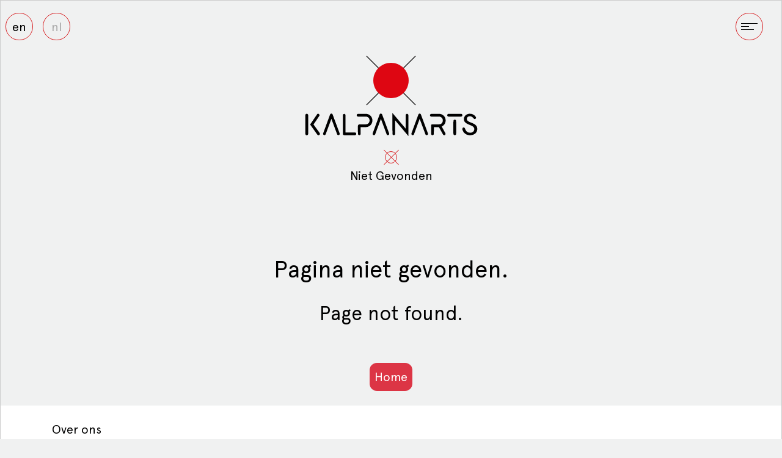

--- FILE ---
content_type: text/html
request_url: https://kalpanarts.com/calendar/samam
body_size: 443
content:
<!doctype html>
<html lang="en">
    <head>
        <meta charset="UTF-8" />
        <link rel="icon" type="image/x-icon" href="/favicon.ico" />
        <meta name="viewport" content="width=device-width, initial-scale=1.0" />
        <link
            href="https://cdn.jsdelivr.net/npm/bootstrap@5.3.3/dist/css/bootstrap.min.css"
            rel="stylesheet"
        />
        <title>KALPANARTS</title>
        <script
            src="https://kit.fontawesome.com/cf2bfe72c7.js"
            crossorigin="anonymous"
            async
        ></script>
      <script type="module" crossorigin src="/assets/index-1VU4e9Uk.js"></script>
      <link rel="stylesheet" crossorigin href="/assets/index-B5LD3gQq.css">
    </head>

    <body>
        <div id="app"></div>
    </body>
</html>


--- FILE ---
content_type: application/javascript
request_url: https://kalpanarts.com/assets/index-1VU4e9Uk.js
body_size: 665057
content:
var At=Object.defineProperty;var Mt=(t,e,n)=>e in t?At(t,e,{enumerable:!0,configurable:!0,writable:!0,value:n}):t[e]=n;var Me=(t,e,n)=>Mt(t,typeof e!="symbol"?e+"":e,n);(function(){const e=document.createElement("link").relList;if(e&&e.supports&&e.supports("modulepreload"))return;for(const i of document.querySelectorAll('link[rel="modulepreload"]'))r(i);new MutationObserver(i=>{for(const a of i)if(a.type==="childList")for(const s of a.addedNodes)s.tagName==="LINK"&&s.rel==="modulepreload"&&r(s)}).observe(document,{childList:!0,subtree:!0});function n(i){const a={};return i.integrity&&(a.integrity=i.integrity),i.referrerPolicy&&(a.referrerPolicy=i.referrerPolicy),i.crossOrigin==="use-credentials"?a.credentials="include":i.crossOrigin==="anonymous"?a.credentials="omit":a.credentials="same-origin",a}function r(i){if(i.ep)return;i.ep=!0;const a=n(i);fetch(i.href,a)}})();function noop(){}const identity=t=>t;function assign(t,e){for(const n in e)t[n]=e[n];return t}function is_promise(t){return!!t&&(typeof t=="object"||typeof t=="function")&&typeof t.then=="function"}function run(t){return t()}function blank_object(){return Object.create(null)}function run_all(t){t.forEach(run)}function is_function(t){return typeof t=="function"}function safe_not_equal(t,e){return t!=t?e==e:t!==e||t&&typeof t=="object"||typeof t=="function"}let src_url_equal_anchor;function src_url_equal(t,e){return t===e?!0:(src_url_equal_anchor||(src_url_equal_anchor=document.createElement("a")),src_url_equal_anchor.href=e,t===src_url_equal_anchor.href)}function is_empty(t){return Object.keys(t).length===0}function subscribe(t,...e){if(t==null){for(const r of e)r(void 0);return noop}const n=t.subscribe(...e);return n.unsubscribe?()=>n.unsubscribe():n}function component_subscribe(t,e,n){t.$$.on_destroy.push(subscribe(e,n))}function create_slot(t,e,n,r){if(t){const i=get_slot_context(t,e,n,r);return t[0](i)}}function get_slot_context(t,e,n,r){return t[1]&&r?assign(n.ctx.slice(),t[1](r(e))):n.ctx}function get_slot_changes(t,e,n,r){if(t[2]&&r){const i=t[2](r(n));if(e.dirty===void 0)return i;if(typeof i=="object"){const a=[],s=Math.max(e.dirty.length,i.length);for(let o=0;o<s;o+=1)a[o]=e.dirty[o]|i[o];return a}return e.dirty|i}return e.dirty}function update_slot_base(t,e,n,r,i,a){if(i){const s=get_slot_context(e,n,r,a);t.p(s,i)}}function get_all_dirty_from_scope(t){if(t.ctx.length>32){const e=[],n=t.ctx.length/32;for(let r=0;r<n;r++)e[r]=-1;return e}return-1}function compute_slots(t){const e={};for(const n in t)e[n]=!0;return e}function set_store_value(t,e,n){return t.set(n),e}function action_destroyer(t){return t&&is_function(t.destroy)?t.destroy:noop}function split_css_unit(t){const e=typeof t=="string"&&t.match(/^\s*(-?[\d.]+)([^\s]*)\s*$/);return e?[parseFloat(e[1]),e[2]||"px"]:[t,"px"]}const is_client=typeof window<"u";let now=is_client?()=>window.performance.now():()=>Date.now(),raf=is_client?t=>requestAnimationFrame(t):noop;const tasks=new Set;function run_tasks(t){tasks.forEach(e=>{e.c(t)||(tasks.delete(e),e.f())}),tasks.size!==0&&raf(run_tasks)}function loop(t){let e;return tasks.size===0&&raf(run_tasks),{promise:new Promise(n=>{tasks.add(e={c:t,f:n})}),abort(){tasks.delete(e)}}}function append(t,e){t.appendChild(e)}function get_root_for_style(t){if(!t)return document;const e=t.getRootNode?t.getRootNode():t.ownerDocument;return e&&e.host?e:t.ownerDocument}function append_empty_stylesheet(t){const e=element("style");return e.textContent="/* empty */",append_stylesheet(get_root_for_style(t),e),e.sheet}function append_stylesheet(t,e){return append(t.head||t,e),e.sheet}function insert(t,e,n){t.insertBefore(e,n||null)}function detach(t){t.parentNode&&t.parentNode.removeChild(t)}function destroy_each(t,e){for(let n=0;n<t.length;n+=1)t[n]&&t[n].d(e)}function element(t){return document.createElement(t)}function svg_element(t){return document.createElementNS("http://www.w3.org/2000/svg",t)}function text(t){return document.createTextNode(t)}function space(){return text(" ")}function empty(){return text("")}function listen(t,e,n,r){return t.addEventListener(e,n,r),()=>t.removeEventListener(e,n,r)}function prevent_default(t){return function(e){return e.preventDefault(),t.call(this,e)}}function stop_propagation(t){return function(e){return e.stopPropagation(),t.call(this,e)}}function attr(t,e,n){n==null?t.removeAttribute(e):t.getAttribute(e)!==n&&t.setAttribute(e,n)}const always_set_through_set_attribute=["width","height"];function set_attributes(t,e){const n=Object.getOwnPropertyDescriptors(t.__proto__);for(const r in e)e[r]==null?t.removeAttribute(r):r==="style"?t.style.cssText=e[r]:r==="__value"?t.value=t[r]=e[r]:n[r]&&n[r].set&&always_set_through_set_attribute.indexOf(r)===-1?t[r]=e[r]:attr(t,r,e[r])}function set_svg_attributes(t,e){for(const n in e)attr(t,n,e[n])}function get_binding_group_value(t,e,n){const r=new Set;for(let i=0;i<t.length;i+=1)t[i].checked&&r.add(t[i].__value);return n||r.delete(e),Array.from(r)}function init_binding_group(t){let e;return{p(...n){e=n,e.forEach(r=>t.push(r))},r(){e.forEach(n=>t.splice(t.indexOf(n),1))}}}function to_number(t){return t===""?null:+t}function children(t){return Array.from(t.childNodes)}function set_data(t,e){e=""+e,t.data!==e&&(t.data=e)}function set_data_contenteditable(t,e){e=""+e,t.wholeText!==e&&(t.data=e)}function set_input_value(t,e){t.value=e??""}function set_style(t,e,n,r){n==null?t.style.removeProperty(e):t.style.setProperty(e,n,r?"important":"")}function select_option(t,e,n){for(let r=0;r<t.options.length;r+=1){const i=t.options[r];if(i.__value===e){i.selected=!0;return}}(!n||e!==void 0)&&(t.selectedIndex=-1)}function select_value(t){const e=t.querySelector(":checked");return e&&e.__value}let crossorigin;function is_crossorigin(){if(crossorigin===void 0){crossorigin=!1;try{typeof window<"u"&&window.parent&&window.parent.document}catch{crossorigin=!0}}return crossorigin}function add_iframe_resize_listener(t,e){getComputedStyle(t).position==="static"&&(t.style.position="relative");const r=element("iframe");r.setAttribute("style","display: block; position: absolute; top: 0; left: 0; width: 100%; height: 100%; overflow: hidden; border: 0; opacity: 0; pointer-events: none; z-index: -1;"),r.setAttribute("aria-hidden","true"),r.tabIndex=-1;const i=is_crossorigin();let a;return i?(r.src="data:text/html,<script>onresize=function(){parent.postMessage(0,'*')}<\/script>",a=listen(window,"message",s=>{s.source===r.contentWindow&&e()})):(r.src="about:blank",r.onload=()=>{a=listen(r.contentWindow,"resize",e),e()}),append(t,r),()=>{(i||a&&r.contentWindow)&&a(),detach(r)}}function toggle_class(t,e,n){t.classList.toggle(e,!!n)}function custom_event(t,e,{bubbles:n=!1,cancelable:r=!1}={}){return new CustomEvent(t,{detail:e,bubbles:n,cancelable:r})}class HtmlTag{constructor(e=!1){Me(this,"is_svg",!1);Me(this,"e");Me(this,"n");Me(this,"t");Me(this,"a");this.is_svg=e,this.e=this.n=null}c(e){this.h(e)}m(e,n,r=null){this.e||(this.is_svg?this.e=svg_element(n.nodeName):this.e=element(n.nodeType===11?"TEMPLATE":n.nodeName),this.t=n.tagName!=="TEMPLATE"?n:n.content,this.c(e)),this.i(r)}h(e){this.e.innerHTML=e,this.n=Array.from(this.e.nodeName==="TEMPLATE"?this.e.content.childNodes:this.e.childNodes)}i(e){for(let n=0;n<this.n.length;n+=1)insert(this.t,this.n[n],e)}p(e){this.d(),this.h(e),this.i(this.a)}d(){this.n.forEach(detach)}}function construct_svelte_component(t,e){return new t(e)}const managed_styles=new Map;let active=0;function hash(t){let e=5381,n=t.length;for(;n--;)e=(e<<5)-e^t.charCodeAt(n);return e>>>0}function create_style_information(t,e){const n={stylesheet:append_empty_stylesheet(e),rules:{}};return managed_styles.set(t,n),n}function create_rule(t,e,n,r,i,a,s,o=0){const l=16.666/r;let c=`{
`;for(let b=0;b<=1;b+=l){const h=e+(n-e)*a(b);c+=b*100+`%{${s(h,1-h)}}
`}const f=c+`100% {${s(n,1-n)}}
}`,u=`__svelte_${hash(f)}_${o}`,p=get_root_for_style(t),{stylesheet:m,rules:d}=managed_styles.get(p)||create_style_information(p,t);d[u]||(d[u]=!0,m.insertRule(`@keyframes ${u} ${f}`,m.cssRules.length));const g=t.style.animation||"";return t.style.animation=`${g?`${g}, `:""}${u} ${r}ms linear ${i}ms 1 both`,active+=1,u}function delete_rule(t,e){const n=(t.style.animation||"").split(", "),r=n.filter(e?a=>a.indexOf(e)<0:a=>a.indexOf("__svelte")===-1),i=n.length-r.length;i&&(t.style.animation=r.join(", "),active-=i,active||clear_rules())}function clear_rules(){raf(()=>{active||(managed_styles.forEach(t=>{const{ownerNode:e}=t.stylesheet;e&&detach(e)}),managed_styles.clear())})}let current_component;function set_current_component(t){current_component=t}function get_current_component(){if(!current_component)throw new Error("Function called outside component initialization");return current_component}function beforeUpdate(t){get_current_component().$$.before_update.push(t)}function onMount(t){get_current_component().$$.on_mount.push(t)}function onDestroy(t){get_current_component().$$.on_destroy.push(t)}function createEventDispatcher(){const t=get_current_component();return(e,n,{cancelable:r=!1}={})=>{const i=t.$$.callbacks[e];if(i){const a=custom_event(e,n,{cancelable:r});return i.slice().forEach(s=>{s.call(t,a)}),!a.defaultPrevented}return!0}}function setContext(t,e){return get_current_component().$$.context.set(t,e),e}function getContext(t){return get_current_component().$$.context.get(t)}function bubble(t,e){const n=t.$$.callbacks[e.type];n&&n.slice().forEach(r=>r.call(this,e))}const dirty_components=[],binding_callbacks=[];let render_callbacks=[];const flush_callbacks=[],resolved_promise=Promise.resolve();let update_scheduled=!1;function schedule_update(){update_scheduled||(update_scheduled=!0,resolved_promise.then(flush))}function tick(){return schedule_update(),resolved_promise}function add_render_callback(t){render_callbacks.push(t)}function add_flush_callback(t){flush_callbacks.push(t)}const seen_callbacks=new Set;let flushidx=0;function flush(){if(flushidx!==0)return;const t=current_component;do{try{for(;flushidx<dirty_components.length;){const e=dirty_components[flushidx];flushidx++,set_current_component(e),update(e.$$)}}catch(e){throw dirty_components.length=0,flushidx=0,e}for(set_current_component(null),dirty_components.length=0,flushidx=0;binding_callbacks.length;)binding_callbacks.pop()();for(let e=0;e<render_callbacks.length;e+=1){const n=render_callbacks[e];seen_callbacks.has(n)||(seen_callbacks.add(n),n())}render_callbacks.length=0}while(dirty_components.length);for(;flush_callbacks.length;)flush_callbacks.pop()();update_scheduled=!1,seen_callbacks.clear(),set_current_component(t)}function update(t){if(t.fragment!==null){t.update(),run_all(t.before_update);const e=t.dirty;t.dirty=[-1],t.fragment&&t.fragment.p(t.ctx,e),t.after_update.forEach(add_render_callback)}}function flush_render_callbacks(t){const e=[],n=[];render_callbacks.forEach(r=>t.indexOf(r)===-1?e.push(r):n.push(r)),n.forEach(r=>r()),render_callbacks=e}let promise;function wait(){return promise||(promise=Promise.resolve(),promise.then(()=>{promise=null})),promise}function dispatch(t,e,n){t.dispatchEvent(custom_event(`${e?"intro":"outro"}${n}`))}const outroing=new Set;let outros;function group_outros(){outros={r:0,c:[],p:outros}}function check_outros(){outros.r||run_all(outros.c),outros=outros.p}function transition_in(t,e){t&&t.i&&(outroing.delete(t),t.i(e))}function transition_out(t,e,n,r){if(t&&t.o){if(outroing.has(t))return;outroing.add(t),outros.c.push(()=>{outroing.delete(t),r&&(n&&t.d(1),r())}),t.o(e)}else r&&r()}const null_transition={duration:0};function create_bidirectional_transition(t,e,n,r){let a=e(t,n,{direction:"both"}),s=r?0:1,o=null,l=null,c=null,f;function u(){c&&delete_rule(t,c)}function p(d,g){const b=d.b-s;return g*=Math.abs(b),{a:s,b:d.b,d:b,duration:g,start:d.start,end:d.start+g,group:d.group}}function m(d){const{delay:g=0,duration:b=300,easing:h=identity,tick:_=noop,css:v}=a||null_transition,y={start:now()+g,b:d};d||(y.group=outros,outros.r+=1),"inert"in t&&(d?f!==void 0&&(t.inert=f):(f=t.inert,t.inert=!0)),o||l?l=y:(v&&(u(),c=create_rule(t,s,d,b,g,h,v)),d&&_(0,1),o=p(y,b),add_render_callback(()=>dispatch(t,d,"start")),loop(k=>{if(l&&k>l.start&&(o=p(l,b),l=null,dispatch(t,o.b,"start"),v&&(u(),c=create_rule(t,s,o.b,o.duration,0,h,a.css))),o){if(k>=o.end)_(s=o.b,1-s),dispatch(t,o.b,"end"),l||(o.b?u():--o.group.r||run_all(o.group.c)),o=null;else if(k>=o.start){const E=k-o.start;s=o.a+o.d*h(E/o.duration),_(s,1-s)}}return!!(o||l)}))}return{run(d){is_function(a)?wait().then(()=>{a=a({direction:d?"in":"out"}),m(d)}):m(d)},end(){u(),o=l=null}}}function handle_promise(t,e){const n=e.token={};function r(i,a,s,o){if(e.token!==n)return;e.resolved=o;let l=e.ctx;s!==void 0&&(l=l.slice(),l[s]=o);const c=i&&(e.current=i)(l);let f=!1;e.block&&(e.blocks?e.blocks.forEach((u,p)=>{p!==a&&u&&(group_outros(),transition_out(u,1,1,()=>{e.blocks[p]===u&&(e.blocks[p]=null)}),check_outros())}):e.block.d(1),c.c(),transition_in(c,1),c.m(e.mount(),e.anchor),f=!0),e.block=c,e.blocks&&(e.blocks[a]=c),f&&flush()}if(is_promise(t)){const i=get_current_component();if(t.then(a=>{set_current_component(i),r(e.then,1,e.value,a),set_current_component(null)},a=>{if(set_current_component(i),r(e.catch,2,e.error,a),set_current_component(null),!e.hasCatch)throw a}),e.current!==e.pending)return r(e.pending,0),!0}else{if(e.current!==e.then)return r(e.then,1,e.value,t),!0;e.resolved=t}}function update_await_block_branch(t,e,n){const r=e.slice(),{resolved:i}=t;t.current===t.then&&(r[t.value]=i),t.current===t.catch&&(r[t.error]=i),t.block.p(r,n)}function ensure_array_like(t){return(t==null?void 0:t.length)!==void 0?t:Array.from(t)}function destroy_block(t,e){t.d(1),e.delete(t.key)}function update_keyed_each(t,e,n,r,i,a,s,o,l,c,f,u){let p=t.length,m=a.length,d=p;const g={};for(;d--;)g[t[d].key]=d;const b=[],h=new Map,_=new Map,v=[];for(d=m;d--;){const P=u(i,a,d),C=n(P);let A=s.get(C);A?v.push(()=>A.p(P,e)):(A=c(C,P),A.c()),h.set(C,b[d]=A),C in g&&_.set(C,Math.abs(d-g[C]))}const y=new Set,k=new Set;function E(P){transition_in(P,1),P.m(o,f),s.set(P.key,P),f=P.first,m--}for(;p&&m;){const P=b[m-1],C=t[p-1],A=P.key,D=C.key;P===C?(f=P.first,p--,m--):h.has(D)?!s.has(A)||y.has(A)?E(P):k.has(D)?p--:_.get(A)>_.get(D)?(k.add(A),E(P)):(y.add(D),p--):(l(C,s),p--)}for(;p--;){const P=t[p];h.has(P.key)||l(P,s)}for(;m;)E(b[m-1]);return run_all(v),b}function get_spread_update(t,e){const n={},r={},i={$$scope:1};let a=t.length;for(;a--;){const s=t[a],o=e[a];if(o){for(const l in s)l in o||(r[l]=1);for(const l in o)i[l]||(n[l]=o[l],i[l]=1);t[a]=o}else for(const l in s)i[l]=1}for(const s in r)s in n||(n[s]=void 0);return n}function get_spread_object(t){return typeof t=="object"&&t!==null?t:{}}function bind(t,e,n){const r=t.$$.props[e];r!==void 0&&(t.$$.bound[r]=n,n(t.$$.ctx[r]))}function create_component(t){t&&t.c()}function mount_component(t,e,n){const{fragment:r,after_update:i}=t.$$;r&&r.m(e,n),add_render_callback(()=>{const a=t.$$.on_mount.map(run).filter(is_function);t.$$.on_destroy?t.$$.on_destroy.push(...a):run_all(a),t.$$.on_mount=[]}),i.forEach(add_render_callback)}function destroy_component(t,e){const n=t.$$;n.fragment!==null&&(flush_render_callbacks(n.after_update),run_all(n.on_destroy),n.fragment&&n.fragment.d(e),n.on_destroy=n.fragment=null,n.ctx=[])}function make_dirty(t,e){t.$$.dirty[0]===-1&&(dirty_components.push(t),schedule_update(),t.$$.dirty.fill(0)),t.$$.dirty[e/31|0]|=1<<e%31}function init(t,e,n,r,i,a,s=null,o=[-1]){const l=current_component;set_current_component(t);const c=t.$$={fragment:null,ctx:[],props:a,update:noop,not_equal:i,bound:blank_object(),on_mount:[],on_destroy:[],on_disconnect:[],before_update:[],after_update:[],context:new Map(e.context||(l?l.$$.context:[])),callbacks:blank_object(),dirty:o,skip_bound:!1,root:e.target||l.$$.root};s&&s(c.root);let f=!1;if(c.ctx=n?n(t,e.props||{},(u,p,...m)=>{const d=m.length?m[0]:p;return c.ctx&&i(c.ctx[u],c.ctx[u]=d)&&(!c.skip_bound&&c.bound[u]&&c.bound[u](d),f&&make_dirty(t,u)),p}):[],c.update(),f=!0,run_all(c.before_update),c.fragment=r?r(c.ctx):!1,e.target){if(e.hydrate){const u=children(e.target);c.fragment&&c.fragment.l(u),u.forEach(detach)}else c.fragment&&c.fragment.c();e.intro&&transition_in(t.$$.fragment),mount_component(t,e.target,e.anchor),flush()}set_current_component(l)}class SvelteComponent{constructor(){Me(this,"$$");Me(this,"$$set")}$destroy(){destroy_component(this,1),this.$destroy=noop}$on(e,n){if(!is_function(n))return noop;const r=this.$$.callbacks[e]||(this.$$.callbacks[e]=[]);return r.push(n),()=>{const i=r.indexOf(n);i!==-1&&r.splice(i,1)}}$set(e){this.$$set&&!is_empty(e)&&(this.$$.skip_bound=!0,this.$$set(e),this.$$.skip_bound=!1)}}const PUBLIC_VERSION="4";typeof window<"u"&&(window.__svelte||(window.__svelte={v:new Set})).v.add(PUBLIC_VERSION);function get_each_context$d(t,e,n){const r=t.slice();return r[8]=e[n],r}function create_each_block$d(t){let e;return{c(){e=element("div"),attr(e,"class","rect svelte-nkewjj"),set_style(e,"animation-delay",(t[8]-1)*(+t[7]/12)+t[6]),toggle_class(e,"pause-animation",t[4])},m(n,r){insert(n,e,r)},p(n,r){r&16&&toggle_class(e,"pause-animation",n[4])},d(n){n&&detach(e)}}}function create_fragment$L(t){let e,n=ensure_array_like(t[5](5,1)),r=[];for(let i=0;i<n.length;i+=1)r[i]=create_each_block$d(get_each_context$d(t,n,i));return{c(){e=element("div");for(let i=0;i<r.length;i+=1)r[i].c();attr(e,"class","wrapper svelte-nkewjj"),set_style(e,"--size",t[3]+t[1]),set_style(e,"--color",t[0]),set_style(e,"--duration",t[2])},m(i,a){insert(i,e,a);for(let s=0;s<r.length;s+=1)r[s]&&r[s].m(e,null)},p(i,[a]){if(a&240){n=ensure_array_like(i[5](5,1));let s;for(s=0;s<n.length;s+=1){const o=get_each_context$d(i,n,s);r[s]?r[s].p(o,a):(r[s]=create_each_block$d(o),r[s].c(),r[s].m(e,null))}for(;s<r.length;s+=1)r[s].d(1);r.length=n.length}a&10&&set_style(e,"--size",i[3]+i[1]),a&1&&set_style(e,"--color",i[0]),a&4&&set_style(e,"--duration",i[2])},i:noop,o:noop,d(i){i&&detach(e),destroy_each(r,i)}}}const durationUnitRegex=/[a-zA-Z]/;function instance$D(t,e,n){var u;const r=(p,m=0)=>[...Array(p).keys()].map(d=>d+m);let{color:i="#dc3545"}=e,{unit:a="px"}=e,{duration:s="1.2s"}=e,{size:o="60"}=e,{pause:l=!1}=e,c=((u=s.match(durationUnitRegex))==null?void 0:u[0])??"s",f=s.replace(durationUnitRegex,"");return t.$$set=p=>{"color"in p&&n(0,i=p.color),"unit"in p&&n(1,a=p.unit),"duration"in p&&n(2,s=p.duration),"size"in p&&n(3,o=p.size),"pause"in p&&n(4,l=p.pause)},[i,a,s,o,l,r,c,f]}class SpinnerStretch extends SvelteComponent{constructor(e){super(),init(this,e,instance$D,create_fragment$L,safe_not_equal,{color:0,unit:1,duration:2,size:3,pause:4})}}function create_fragment$K(t){let e,n,r;return n=new SpinnerStretch({}),{c(){e=element("div"),create_component(n.$$.fragment),attr(e,"id","overlay"),attr(e,"class","svelte-1cjmezb")},m(i,a){insert(i,e,a),mount_component(n,e,null),r=!0},p:noop,i(i){r||(transition_in(n.$$.fragment,i),r=!0)},o(i){transition_out(n.$$.fragment,i),r=!1},d(i){i&&detach(e),destroy_component(n)}}}class Loading extends SvelteComponent{constructor(e){super(),init(this,e,null,create_fragment$K,safe_not_equal,{})}}const subscriber_queue=[];function readable(t,e){return{subscribe:writable(t,e).subscribe}}function writable(t,e=noop){let n;const r=new Set;function i(o){if(safe_not_equal(t,o)&&(t=o,n)){const l=!subscriber_queue.length;for(const c of r)c[1](),subscriber_queue.push(c,t);if(l){for(let c=0;c<subscriber_queue.length;c+=2)subscriber_queue[c][0](subscriber_queue[c+1]);subscriber_queue.length=0}}}function a(o){i(o(t))}function s(o,l=noop){const c=[o,l];return r.add(c),r.size===1&&(n=e(i,a)||noop),o(t),()=>{r.delete(c),r.size===0&&n&&(n(),n=null)}}return{set:i,update:a,subscribe:s}}function derived(t,e,n){const r=!Array.isArray(t),i=r?[t]:t;if(!i.every(Boolean))throw new Error("derived() expects stores as input, got a falsy value");const a=e.length<2;return readable(n,(s,o)=>{let l=!1;const c=[];let f=0,u=noop;const p=()=>{if(f)return;u();const d=e(r?c[0]:c,s,o);a?s(d):u=is_function(d)?d:noop},m=i.map((d,g)=>subscribe(d,b=>{c[g]=b,f&=~(1<<g),l&&p()},()=>{f|=1<<g}));return l=!0,p(),function(){run_all(m),u(),l=!1}})}const currentPath=writable(window.location.pathname),routeState=writable(null),routeParams=derived(routeState,t=>t?t.params||{}:{}),currentURL=(()=>{function t(){return new URL(window.location.href)}const{subscribe:e,set:n}=writable(t());return{subscribe:e,set(r){n(r)},setCurrent(){n(t())}}})();function push(t){window.history.pushState({},"",t);const e=new URL(t,window.location.origin);currentPath.set(e.pathname),currentURL.set(e)}class RouteState{constructor(e,n={},r={}){this.route=e,this.params=n,this.props=r,this.component=this.route.component||null}async resolveComponent(){if(typeof this.route.resolver=="function"){const e=await Promise.resolve(this.route.resolver(this));if(Reflect.has(e,"redirect"))return e.redirect;if(Reflect.has(e,"default")){this.component=e.default;return}this.component=e}}}function create_fragment$J(t){let e,n,r;const i=[t[0]];var a=t[1];function s(o,l){let c={};for(let f=0;f<i.length;f+=1)c=assign(c,i[f]);return l!==void 0&&l&1&&(c=assign(c,get_spread_update(i,[get_spread_object(o[0])]))),{props:c}}return a&&(e=construct_svelte_component(a,s(t))),{c(){e&&create_component(e.$$.fragment),n=empty()},m(o,l){e&&mount_component(e,o,l),insert(o,n,l),r=!0},p(o,[l]){if(l&2&&a!==(a=o[1])){if(e){group_outros();const c=e;transition_out(c.$$.fragment,1,0,()=>{destroy_component(c,1)}),check_outros()}a?(e=construct_svelte_component(a,s(o,l)),create_component(e.$$.fragment),transition_in(e.$$.fragment,1),mount_component(e,n.parentNode,n)):e=null}else if(a){const c=l&1?get_spread_update(i,[get_spread_object(o[0])]):{};e.$set(c)}},i(o){r||(e&&transition_in(e.$$.fragment,o),r=!0)},o(o){e&&transition_out(e.$$.fragment,o),r=!1},d(o){o&&detach(n),e&&destroy_component(e,o)}}}function instance$C(t,e,n){let r,i,a,s;component_subscribe(t,routeState,f=>n(3,a=f)),component_subscribe(t,currentPath,f=>n(4,s=f));let{routes:o=[]}=e;onMount(()=>{const f=()=>{currentPath.set(window.location.pathname),currentURL.setCurrent()};return window.addEventListener("popstate",f),()=>{window.removeEventListener("popstate",f)}});async function l(f){const u=c(f),p=await u.resolveComponent();if(p){push(p);return}routeState.set(u)}function c(f){for(const u of o){const p=new RegExp(`^${u.path}$`,"i"),m=f.match(p);if(m)return new RouteState(u,m.groups,{})}throw new Error(`No route for ${f} exists.`)}return t.$$set=f=>{"routes"in f&&n(2,o=f.routes)},t.$$.update=()=>{if(t.$$.dirty&4&&Array.isArray(o)===!1)throw new Error(`routes should be Array, given: ${typeof o}`);t.$$.dirty&16&&l(s),t.$$.dirty&8&&n(1,r=a&&a.component||null),t.$$.dirty&8&&n(0,i=a&&a.props||{})},[i,r,o,a,s]}class Router extends SvelteComponent{constructor(e){super(),init(this,e,instance$C,create_fragment$J,safe_not_equal,{routes:2})}}const language=writable("nl");function create_fragment$I(t){let e;return{c(){e=element("footer"),e.innerHTML=`<div class="container pt-4 pb-4 footer"><ul class="mb-md-4 mb-0"><li><a href="/over-ons">Over ons</a></li> <li><a href="/meet-us">Meet Us</a></li> <li><a href="/agenda">Agenda</a></li> <li><a href="/repertoire">Repertoire</a></li> <li><a href="/dance-on-mute">Dance on Mute</a></li> <li><a href="/word-vriend">Word vriend</a></li> <li><a href="/business">Business</a></li> <li><a href="/contact">Contact</a></li></ul> <div class="copyright d-flex justify-content-between flex-column-reverse flex-md-row">© 2025 Kalpanarts
            <ul class="d-flex flex-column flex-md-row justify-content-between w-auto flex-row p-0 m-0 mb-md-0 mb-3"><li><a href="/privacy-beleid" class="pl-0 pl-md-3">privacybeleid</a></li> <li><a href="/disclaimer" class="pl-0 pl-md-3">disclaimer</a></li> <li><a href="/anbi-status" class="pl-0 pl-md-3">ANBI status</a></li></ul></div></div>`,attr(e,"class","mt-5")},m(n,r){insert(n,e,r)},p:noop,i:noop,o:noop,d(n){n&&detach(e)}}}class Footer extends SvelteComponent{constructor(e){super(),init(this,e,null,create_fragment$I,safe_not_equal,{})}}function create_fragment$H(t){let e,n,r,i,a,s;return{c(){e=element("section"),n=element("div"),r=element("h1"),r.textContent="Error",i=space(),a=element("p"),s=text(t[0]),attr(a,"class","svelte-1emfbph"),attr(n,"class","svelte-1emfbph")},m(o,l){insert(o,e,l),append(e,n),append(n,r),append(n,i),append(n,a),append(a,s)},p(o,[l]){l&1&&set_data(s,o[0])},i:noop,o:noop,d(o){o&&detach(e)}}}function instance$B(t,e,n){let{error:r}=e;return t.$$set=i=>{"error"in i&&n(0,r=i.error)},[r]}let Error$1=class extends SvelteComponent{constructor(e){super(),init(this,e,instance$B,create_fragment$H,safe_not_equal,{error:0})}};const scriptRel="modulepreload",assetsURL=function(t){return"/"+t},seen={},__vitePreload=function(e,n,r){let i=Promise.resolve();if(n&&n.length>0){document.getElementsByTagName("link");const s=document.querySelector("meta[property=csp-nonce]"),o=(s==null?void 0:s.nonce)||(s==null?void 0:s.getAttribute("nonce"));i=Promise.allSettled(n.map(l=>{if(l=assetsURL(l),l in seen)return;seen[l]=!0;const c=l.endsWith(".css"),f=c?'[rel="stylesheet"]':"";if(document.querySelector(`link[href="${l}"]${f}`))return;const u=document.createElement("link");if(u.rel=c?"stylesheet":scriptRel,c||(u.as="script"),u.crossOrigin="",u.href=l,o&&u.setAttribute("nonce",o),document.head.appendChild(u),c)return new Promise((p,m)=>{u.addEventListener("load",p),u.addEventListener("error",()=>m(new Error(`Unable to preload CSS for ${l}`)))})}))}function a(s){const o=new Event("vite:preloadError",{cancelable:!0});if(o.payload=s,window.dispatchEvent(o),!o.defaultPrevented)throw s}return i.then(s=>{for(const o of s||[])o.status==="rejected"&&a(o.reason);return e().catch(a)})};function create_if_block_2$d(t){let e,n,r,i,a,s=t[1]&&create_if_block_3$a(t);return{c(){e=element("div"),s&&s.c(),n=space(),r=element("img"),src_url_equal(r.src,i="/logo/KAR_wit_letters.svg")||attr(r,"src",i),attr(r,"alt",""),attr(e,"class","logo logo-home")},m(o,l){insert(o,e,l),s&&s.m(e,null),append(e,n),append(e,r),a=!0},p(o,l){o[1]?s?l&2&&transition_in(s,1):(s=create_if_block_3$a(o),s.c(),transition_in(s,1),s.m(e,n)):s&&(group_outros(),transition_out(s,1,1,()=>{s=null}),check_outros())},i(o){a||(transition_in(s),a=!0)},o(o){transition_out(s),a=!1},d(o){o&&detach(e),s&&s.d()}}}function create_if_block_3$a(t){let e,n;return e=new t[1]({props:{src:"/logo/KAR_kloppendestip_witkruis_2020.12.07.json",background:"transparent",speed:"1",loop:!0,autoplay:!0,height:"250",width:"250",controls:!1,controlsLayout:{}}}),{c(){create_component(e.$$.fragment)},m(r,i){mount_component(e,r,i),n=!0},i(r){n||(transition_in(e.$$.fragment,r),n=!0)},o(r){transition_out(e.$$.fragment,r),n=!1},d(r){destroy_component(e,r)}}}function create_if_block$v(t){let e,n,r,i,a,s=t[1]&&create_if_block_1$h(t);return{c(){e=element("div"),s&&s.c(),n=space(),r=element("img"),src_url_equal(r.src,i="/logo/KAR_zwart_letters.svg")||attr(r,"src",i),attr(r,"alt",""),attr(e,"class","logo logo-continued")},m(o,l){insert(o,e,l),s&&s.m(e,null),append(e,n),append(e,r),a=!0},p(o,l){o[1]?s?l&2&&transition_in(s,1):(s=create_if_block_1$h(o),s.c(),transition_in(s,1),s.m(e,n)):s&&(group_outros(),transition_out(s,1,1,()=>{s=null}),check_outros())},i(o){a||(transition_in(s),a=!0)},o(o){transition_out(s),a=!1},d(o){o&&detach(e),s&&s.d()}}}function create_if_block_1$h(t){let e,n;return e=new t[1]({props:{src:"/logo/KAR_kloppendestip__zwartkruis_2020.12.07.json",background:"transparent",speed:"1",loop:!0,autoplay:!0,height:"100",width:"100",controls:!1,controlsLayout:{}}}),{c(){create_component(e.$$.fragment)},m(r,i){mount_component(e,r,i),n=!0},i(r){n||(transition_in(e.$$.fragment,r),n=!0)},o(r){transition_out(e.$$.fragment,r),n=!1},d(r){destroy_component(e,r)}}}function create_fragment$G(t){let e,n,r,i,a,s=t[0]==="white"&&create_if_block_2$d(t),o=t[0]==="black"&&create_if_block$v(t);return{c(){e=element("div"),n=element("div"),r=element("a"),s&&s.c(),i=space(),o&&o.c(),attr(r,"href","/"),attr(n,"class","col-12 d-flex justify-content-center align-items-center"),attr(e,"class","row")},m(l,c){insert(l,e,c),append(e,n),append(n,r),s&&s.m(r,null),append(r,i),o&&o.m(r,null),a=!0},p(l,[c]){l[0]==="white"?s?(s.p(l,c),c&1&&transition_in(s,1)):(s=create_if_block_2$d(l),s.c(),transition_in(s,1),s.m(r,i)):s&&(group_outros(),transition_out(s,1,1,()=>{s=null}),check_outros()),l[0]==="black"?o?(o.p(l,c),c&1&&transition_in(o,1)):(o=create_if_block$v(l),o.c(),transition_in(o,1),o.m(r,null)):o&&(group_outros(),transition_out(o,1,1,()=>{o=null}),check_outros())},i(l){a||(transition_in(s),transition_in(o),a=!0)},o(l){transition_out(s),transition_out(o),a=!1},d(l){l&&detach(e),s&&s.d(),o&&o.d()}}}function instance$A(t,e,n){let r,{style:i="white"}=e;return onMount(async()=>{const a=await __vitePreload(()=>Promise.resolve().then(()=>index),void 0);n(1,r=a.LottiePlayer)}),t.$$set=a=>{"style"in a&&n(0,i=a.style)},[i,r]}class LogoPulse extends SvelteComponent{constructor(e){super(),init(this,e,instance$A,create_fragment$G,safe_not_equal,{style:0})}}function cubicInOut(t){return t<.5?4*t*t*t:.5*Math.pow(2*t-2,3)+1}function cubicOut(t){const e=t-1;return e*e*e+1}function fade(t,{delay:e=0,duration:n=400,easing:r=identity}={}){const i=+getComputedStyle(t).opacity;return{delay:e,duration:n,easing:r,css:a=>`opacity: ${a*i}`}}function fly(t,{delay:e=0,duration:n=400,easing:r=cubicOut,x:i=0,y:a=0,opacity:s=0}={}){const o=getComputedStyle(t),l=+o.opacity,c=o.transform==="none"?"":o.transform,f=l*(1-s),[u,p]=split_css_unit(i),[m,d]=split_css_unit(a);return{delay:e,duration:n,easing:r,css:(g,b)=>`
			transform: ${c} translate(${(1-g)*u}${p}, ${(1-g)*m}${d});
			opacity: ${l-f*b}`}}const menuPrimary={nl:[{label:"Over Ons",href:"/over-ons"},{label:"Meet Us",href:"/meet-us"},{label:"Agenda",href:"/agenda"},{label:"Repertoire",href:"/repertoire"},{label:"Podcast",href:"/podcasts"}],en:[{label:"About Us",href:"/over-ons"},{label:"Meet Us",href:"/meet-us"},{label:"Calendar",href:"/agenda"},{label:"Repertoire",href:"/repertoire"},{label:"Podcast",href:"/podcasts"}]},menuSecondary={nl:[{label:"Dance on Mute",href:"/dance-on-mute"},{label:"Word vriend ",href:"/word-vriend"},{label:"Business",href:"/business"},{label:"Contact",href:"/contact"},{label:"Pers",href:"/pers"}],en:[{label:"Dance on Mute",href:"/dance-on-mute"},{label:"Support Us",href:"/word-vriend"},{label:"Business",href:"/business"},{label:"Contact",href:"/contact"},{label:"Press",href:"/pers"}]};function create_else_block_1$7(t){let e,n,r;return{c(){e=element("button"),e.textContent="en",attr(e,"class","language-button en svelte-1gs8msj")},m(i,a){insert(i,e,a),n||(r=listen(e,"click",t[1]),n=!0)},p:noop,d(i){i&&detach(e),n=!1,r()}}}function create_if_block_1$g(t){let e;return{c(){e=element("button"),e.textContent="en",attr(e,"class","language-button disabled en svelte-1gs8msj")},m(n,r){insert(n,e,r)},p:noop,d(n){n&&detach(e)}}}function create_else_block$c(t){let e,n,r;return{c(){e=element("button"),e.textContent="nl",attr(e,"class","language-button nl svelte-1gs8msj")},m(i,a){insert(i,e,a),n||(r=listen(e,"click",t[2]),n=!0)},p:noop,d(i){i&&detach(e),n=!1,r()}}}function create_if_block$u(t){let e;return{c(){e=element("button"),e.textContent="nl",attr(e,"class","language-button disabled nl svelte-1gs8msj")},m(n,r){insert(n,e,r)},p:noop,d(n){n&&detach(e)}}}function create_fragment$F(t){let e,n,r,i;function a(u,p){return u[0]==="en"?create_if_block_1$g:create_else_block_1$7}let s=a(t),o=s(t);function l(u,p){return u[0]==="nl"?create_if_block$u:create_else_block$c}let c=l(t),f=c(t);return{c(){e=element("ul"),n=element("li"),o.c(),r=space(),i=element("li"),f.c(),attr(n,"class","ml-3 mr-0 non-social d-none d-sm-block d-flex"),attr(i,"class","ml-3 mr-0 non-social d-none d-sm-block"),attr(e,"class","socials d-flex")},m(u,p){insert(u,e,p),append(e,n),o.m(n,null),append(e,r),append(e,i),f.m(i,null)},p(u,[p]){s===(s=a(u))&&o?o.p(u,p):(o.d(1),o=s(u),o&&(o.c(),o.m(n,null))),c===(c=l(u))&&f?f.p(u,p):(f.d(1),f=c(u),f&&(f.c(),f.m(i,null)))},i:noop,o:noop,d(u){u&&detach(e),o.d(),f.d()}}}function instance$z(t,e,n){let r;return component_subscribe(t,language,s=>n(0,r=s)),[r,()=>{set_store_value(language,r="en",r)},()=>{set_store_value(language,r="nl",r)}]}class LanguageSwitch extends SvelteComponent{constructor(e){super(),init(this,e,instance$z,create_fragment$F,safe_not_equal,{})}}function get_each_context$c(t,e,n){const r=t.slice();return r[3]=e[n],r}function get_each_context_1$7(t,e,n){const r=t.slice();return r[3]=e[n],r}function create_if_block$t(t){let e,n,r,i,a,s,o,l,c,f,u,p,m,d,g=ensure_array_like(menuPrimary[t[1]]),b=[];for(let v=0;v<g.length;v+=1)b[v]=create_each_block_1$7(get_each_context_1$7(t,g,v));let h=ensure_array_like(menuSecondary[t[1]]),_=[];for(let v=0;v<h.length;v+=1)_[v]=create_each_block$c(get_each_context$c(t,h,v));return{c(){e=element("div"),n=element("span"),n.innerHTML='<div class="menu__close"><div class="icon circle Diagonal-toRight Diagonal-toLeft"><div class="icon__circle"></div> <div class="icon__Diagonal icon__Diagonal-toRight"></div> <div class="icon__Diagonal icon__Diagonal-toleft"></div></div></div>',r=space(),i=element("ul"),i.innerHTML='<li class=""><a class="en" href="/en/meet-us-en">en</a></li> <li class="pl-4"><a class="nl" href="/">nl</a></li>',a=space(),s=element("ul");for(let v=0;v<b.length;v+=1)b[v].c();o=space(),l=element("ul");for(let v=0;v<_.length;v+=1)_[v].c();c=space(),f=element("ul"),f.innerHTML='<li><a href="https://www.facebook.com/Kalpanarts" target="new"><i class="fab fa-facebook-f"></i></a></li> <li><a href="https://www.instagram.com/kalpanarts" target="new"><i class="fab fa-instagram"></i></a></li> <li><a href="https://www.tiktok.com/@kalpanarts" target="new"><i class="fab fa-tiktok"></i></a></li>',attr(n,"tabindex","-1"),attr(n,"role","button"),attr(i,"class","d-flex d-sm-none m-0 pb-3"),attr(l,"class","secondary"),attr(f,"class","socials d-flex"),attr(e,"class","menu d-flex flex-column justify-content-between"),toggle_class(e,"expanded",t[0])},m(v,y){insert(v,e,y),append(e,n),append(e,r),append(e,i),append(e,a),append(e,s);for(let k=0;k<b.length;k+=1)b[k]&&b[k].m(s,null);append(e,o),append(e,l);for(let k=0;k<_.length;k+=1)_[k]&&_[k].m(l,null);append(e,c),append(e,f),p=!0,m||(d=listen(n,"click",t[2]),m=!0)},p(v,y){if(y&2){g=ensure_array_like(menuPrimary[v[1]]);let k;for(k=0;k<g.length;k+=1){const E=get_each_context_1$7(v,g,k);b[k]?b[k].p(E,y):(b[k]=create_each_block_1$7(E),b[k].c(),b[k].m(s,null))}for(;k<b.length;k+=1)b[k].d(1);b.length=g.length}if(y&2){h=ensure_array_like(menuSecondary[v[1]]);let k;for(k=0;k<h.length;k+=1){const E=get_each_context$c(v,h,k);_[k]?_[k].p(E,y):(_[k]=create_each_block$c(E),_[k].c(),_[k].m(l,null))}for(;k<_.length;k+=1)_[k].d(1);_.length=h.length}(!p||y&1)&&toggle_class(e,"expanded",v[0])},i(v){p||(v&&add_render_callback(()=>{p&&(u||(u=create_bidirectional_transition(e,fly,{x:200,duration:1e3},!0)),u.run(1))}),p=!0)},o(v){v&&(u||(u=create_bidirectional_transition(e,fly,{x:200,duration:1e3},!1)),u.run(0)),p=!1},d(v){v&&detach(e),destroy_each(b,v),destroy_each(_,v),v&&u&&u.end(),m=!1,d()}}}function create_each_block_1$7(t){let e,n,r=t[3].label+"",i,a,s;return{c(){e=element("li"),n=element("a"),i=text(r),a=space(),attr(n,"href",s=t[3].href)},m(o,l){insert(o,e,l),append(e,n),append(n,i),append(n,a)},p(o,l){l&2&&r!==(r=o[3].label+"")&&set_data(i,r),l&2&&s!==(s=o[3].href)&&attr(n,"href",s)},d(o){o&&detach(e)}}}function create_each_block$c(t){let e,n,r=t[3].label+"",i,a,s;return{c(){e=element("li"),n=element("a"),i=text(r),a=space(),attr(n,"href",s=t[3].href)},m(o,l){insert(o,e,l),append(e,n),append(n,i),append(n,a)},p(o,l){l&2&&r!==(r=o[3].label+"")&&set_data(i,r),l&2&&s!==(s=o[3].href)&&attr(n,"href",s)},d(o){o&&detach(e)}}}function create_fragment$E(t){let e,n=t[0]&&create_if_block$t(t);return{c(){n&&n.c(),e=empty()},m(r,i){n&&n.m(r,i),insert(r,e,i)},p(r,[i]){r[0]?n?(n.p(r,i),i&1&&transition_in(n,1)):(n=create_if_block$t(r),n.c(),transition_in(n,1),n.m(e.parentNode,e)):n&&(group_outros(),transition_out(n,1,1,()=>{n=null}),check_outros())},i(r){transition_in(n)},o(r){transition_out(n)},d(r){r&&detach(e),n&&n.d(r)}}}function instance$y(t,e,n){let r;component_subscribe(t,language,s=>n(1,r=s));let{expanded:i}=e;const a=()=>n(0,i=!i);return t.$$set=s=>{"expanded"in s&&n(0,i=s.expanded)},[i,r,a]}class Menu extends SvelteComponent{constructor(e){super(),init(this,e,instance$y,create_fragment$E,safe_not_equal,{expanded:0})}}function create_if_block$s(t){let e,n,r;return{c(){e=element("button"),e.innerHTML='<div class="menu-burger svelte-6axwed"><div class="menu-burger__lines"><div class="line"></div> <div class="line"></div> <div class="line"></div></div></div>',attr(e,"type","button"),attr(e,"class","svelte-6axwed")},m(i,a){insert(i,e,a),n||(r=listen(e,"click",t[1]),n=!0)},p:noop,d(i){i&&detach(e),n=!1,r()}}}function create_fragment$D(t){let e,n,r,i,a,s=!t[0]&&create_if_block$s(t);function o(c){t[2](c)}let l={};return t[0]!==void 0&&(l.expanded=t[0]),r=new Menu({props:l}),binding_callbacks.push(()=>bind(r,"expanded",o)),{c(){s&&s.c(),e=space(),n=element("div"),create_component(r.$$.fragment)},m(c,f){s&&s.m(c,f),insert(c,e,f),insert(c,n,f),mount_component(r,n,null),a=!0},p(c,[f]){c[0]?s&&(s.d(1),s=null):s?s.p(c,f):(s=create_if_block$s(c),s.c(),s.m(e.parentNode,e));const u={};!i&&f&1&&(i=!0,u.expanded=c[0],add_flush_callback(()=>i=!1)),r.$set(u)},i(c){a||(transition_in(r.$$.fragment,c),a=!0)},o(c){transition_out(r.$$.fragment,c),a=!1},d(c){c&&(detach(e),detach(n)),s&&s.d(c),destroy_component(r)}}}function instance$x(t,e,n){let{open:r=!1}=e;const i=()=>{n(0,r=!r)};function a(s){r=s,n(0,r)}return t.$$set=s=>{"open"in s&&n(0,r=s.open)},[r,i,a]}class MenuBurger extends SvelteComponent{constructor(e){super(),init(this,e,instance$x,create_fragment$D,safe_not_equal,{open:0})}}function create_if_block$r(t){let e,n;return{c(){e=element("h5"),n=text(t[0])},m(r,i){insert(r,e,i),append(e,n)},p(r,i){i&1&&set_data(n,r[0])},d(r){r&&detach(e)}}}function create_fragment$C(t){let e,n,r,i,a,s,o,l,c,f,u,p,m;r=new LanguageSwitch({}),a=new LogoPulse({props:{style:"black"}}),o=new MenuBurger({});let d=t[0]&&create_if_block$r(t);return{c(){e=element("header"),n=element("div"),create_component(r.$$.fragment),i=space(),create_component(a.$$.fragment),s=space(),create_component(o.$$.fragment),l=space(),c=element("div"),f=element("div"),u=element("div"),u.innerHTML='<div class="icon circle Diagonal-toRight Diagonal-toLeft small"><div class="icon__circle"></div> <div class="icon__Diagonal icon__Diagonal-toRight"></div> <div class="icon__Diagonal icon__Diagonal-toleft"></div></div>',p=space(),d&&d.c(),set_style(n,"margin-left","-60px"),attr(e,"class","svelte-cww3xv"),attr(u,"class","pageTitle__icon"),attr(f,"class","d-flex align-items-center flex-column mb-4"),attr(c,"class","pageTitle col-12 svelte-cww3xv")},m(g,b){insert(g,e,b),append(e,n),mount_component(r,n,null),append(e,i),mount_component(a,e,null),append(e,s),mount_component(o,e,null),insert(g,l,b),insert(g,c,b),append(c,f),append(f,u),append(f,p),d&&d.m(f,null),m=!0},p(g,[b]){g[0]?d?d.p(g,b):(d=create_if_block$r(g),d.c(),d.m(f,null)):d&&(d.d(1),d=null)},i(g){m||(transition_in(r.$$.fragment,g),transition_in(a.$$.fragment,g),transition_in(o.$$.fragment,g),m=!0)},o(g){transition_out(r.$$.fragment,g),transition_out(a.$$.fragment,g),transition_out(o.$$.fragment,g),m=!1},d(g){g&&(detach(e),detach(l),detach(c)),destroy_component(r),destroy_component(a),destroy_component(o),d&&d.d()}}}function instance$w(t,e,n){let{title:r="Niet Gevonden"}=e;return t.$$set=i=>{"title"in i&&n(0,r=i.title)},[r]}class Header extends SvelteComponent{constructor(e){super(),init(this,e,instance$w,create_fragment$C,safe_not_equal,{title:0})}}function createUrlStore(t){if(typeof window>"u"){const{subscribe:s}=writable(t);return{subscribe:s}}const e=writable(window.location.href),n=writable(window.location.pathname),r=history.pushState,i=history.replaceState,a=()=>{console.log("route change to ",window.location.href),e.set(window.location.href),n.set(window.location.pathname)};return history.pushState=function(){r.apply(this,arguments),a()},history.replaceState=function(){i.apply(this,arguments),a()},window.addEventListener("popstate",a),window.addEventListener("hashchange",a),{subscribe:derived(e,s=>new URL(s)).subscribe}}const url=createUrlStore();async function getPage(t,e){return await fetch(`/api/get-page/${t}`,{method:"POST",body:JSON.stringify({}),headers:{"Content-Type":"application/json"}}).then(n=>n.json()).then(n=>Object.keys(n.data).length===0?{title:language==="nl"?"Vertaling niet gevonden":"Translation not found",content:"",image:null}:(e==="en"&&(n.data.title=n.data.title_en,n.data.content=n.data.content_en,n.data.subtitle=n.data.subtitle_en),n.data))}function create_catch_block$b(t){let e,n,r=JSON.stringify(t[4])+"",i;return{c(){e=element("p"),n=text("err: "),i=text(r)},m(a,s){insert(a,e,s),append(e,n),append(e,i)},p(a,s){s&1&&r!==(r=JSON.stringify(a[4])+"")&&set_data(i,r)},i:noop,o:noop,d(a){a&&detach(e)}}}function create_then_block$b(t){let e,n,r,i,a,s,o,l,c,f=t[3].title+"",u,p,m,d,g=t[3].content+"",b;e=new Header({props:{title:t[3].title}});let h=t[3].subtitle&&create_if_block$q(t);return{c(){create_component(e.$$.fragment),n=space(),r=element("main"),i=element("div"),a=element("section"),s=element("article"),o=element("div"),l=element("div"),c=element("h1"),u=text(f),p=space(),h&&h.c(),m=space(),d=element("div"),attr(c,"class","section__title-primary"),attr(l,"class","page__header"),attr(d,"class","page__content"),attr(o,"class","row"),attr(a,"class","svelte-mgdmlk"),attr(i,"class","container pt-5 pb-5")},m(_,v){mount_component(e,_,v),insert(_,n,v),insert(_,r,v),append(r,i),append(i,a),append(a,s),append(s,o),append(o,l),append(l,c),append(c,u),append(l,p),h&&h.m(l,null),append(o,m),append(o,d),d.innerHTML=g,b=!0},p(_,v){const y={};v&1&&(y.title=_[3].title),e.$set(y),(!b||v&1)&&f!==(f=_[3].title+"")&&set_data(u,f),_[3].subtitle?h?h.p(_,v):(h=create_if_block$q(_),h.c(),h.m(l,null)):h&&(h.d(1),h=null),(!b||v&1)&&g!==(g=_[3].content+"")&&(d.innerHTML=g)},i(_){b||(transition_in(e.$$.fragment,_),b=!0)},o(_){transition_out(e.$$.fragment,_),b=!1},d(_){_&&(detach(n),detach(r)),destroy_component(e,_),h&&h.d()}}}function create_if_block$q(t){let e,n=t[3].subtitle+"",r;return{c(){e=element("h2"),r=text(n),attr(e,"class","section__title-secondary")},m(i,a){insert(i,e,a),append(e,r)},p(i,a){a&1&&n!==(n=i[3].subtitle+"")&&set_data(r,n)},d(i){i&&detach(e)}}}function create_pending_block$b(t){let e;return{c(){e=text("Loading")},m(n,r){insert(n,e,r)},p:noop,i:noop,o:noop,d(n){n&&detach(e)}}}function create_fragment$B(t){let e,n,r,i,a={ctx:t,current:null,token:null,hasCatch:!0,pending:create_pending_block$b,then:create_then_block$b,catch:create_catch_block$b,value:3,error:4,blocks:[,,,]};return handle_promise(e=t[0],a),r=new Footer({}),{c(){a.block.c(),n=space(),create_component(r.$$.fragment)},m(s,o){a.block.m(s,a.anchor=o),a.mount=()=>n.parentNode,a.anchor=n,insert(s,n,o),mount_component(r,s,o),i=!0},p(s,[o]){t=s,a.ctx=t,o&1&&e!==(e=t[0])&&handle_promise(e,a)||update_await_block_branch(a,t,o)},i(s){i||(transition_in(a.block),transition_in(r.$$.fragment,s),i=!0)},o(s){for(let o=0;o<3;o+=1){const l=a.blocks[o];transition_out(l)}transition_out(r.$$.fragment,s),i=!1},d(s){s&&detach(n),a.block.d(s),a.token=null,a=null,destroy_component(r,s)}}}function instance$v(t,e,n){let r,i;component_subscribe(t,language,s=>n(1,r=s)),component_subscribe(t,url,s=>n(2,i=s));let a=getPage(i.pathname);return t.$$.update=()=>{t.$$.dirty&6&&r&&n(0,a=getPage(i.pathname,r))},[a,r,i]}class Text1Col extends SvelteComponent{constructor(e){super(),init(this,e,instance$v,create_fragment$B,safe_not_equal,{})}}function create_catch_block$a(t){return{c:noop,m:noop,p:noop,i:noop,o:noop,d:noop}}function create_then_block$a(t){let e,n,r,i,a,s,o,l,c,f=t[3].title+"",u,p,m,d,g=t[3].content+"",b,h,_,v,y,k,E,P,C,A,D,M,L,x,O,V,T,F,w,S,R;e=new Header({props:{title:t[3].title}});let I=t[3].subtitle&&create_if_block$p(t);return{c(){create_component(e.$$.fragment),n=space(),r=element("main"),i=element("div"),a=element("section"),s=element("article"),o=element("div"),l=element("div"),c=element("h1"),u=text(f),p=space(),I&&I.c(),m=space(),d=element("div"),b=space(),h=element("br"),_=element("br"),v=element("br"),y=element("br"),k=space(),E=element("br"),P=element("br"),C=element("br"),A=element("br"),D=space(),M=element("br"),L=element("br"),x=element("br"),O=element("br"),V=space(),T=element("br"),F=element("br"),w=element("br"),S=element("br"),attr(c,"class","section__title-primary"),attr(l,"class","page__header"),attr(d,"class","page__content"),attr(o,"class","row"),attr(a,"class","svelte-15qsfga"),attr(i,"class","container pt-5 pb-5"),attr(r,"class","svelte-15qsfga")},m(N,z){mount_component(e,N,z),insert(N,n,z),insert(N,r,z),append(r,i),append(i,a),append(a,s),append(s,o),append(o,l),append(l,c),append(c,u),append(l,p),I&&I.m(l,null),append(o,m),append(o,d),d.innerHTML=g,append(r,b),append(r,h),append(r,_),append(r,v),append(r,y),append(r,k),append(r,E),append(r,P),append(r,C),append(r,A),append(r,D),append(r,M),append(r,L),append(r,x),append(r,O),append(r,V),append(r,T),append(r,F),append(r,w),append(r,S),R=!0},p(N,z){const U={};z&1&&(U.title=N[3].title),e.$set(U),(!R||z&1)&&f!==(f=N[3].title+"")&&set_data(u,f),N[3].subtitle?I?I.p(N,z):(I=create_if_block$p(N),I.c(),I.m(l,null)):I&&(I.d(1),I=null),(!R||z&1)&&g!==(g=N[3].content+"")&&(d.innerHTML=g)},i(N){R||(transition_in(e.$$.fragment,N),R=!0)},o(N){transition_out(e.$$.fragment,N),R=!1},d(N){N&&(detach(n),detach(r)),destroy_component(e,N),I&&I.d()}}}function create_if_block$p(t){let e,n=t[3].subtitle+"",r;return{c(){e=element("h2"),r=text(n),attr(e,"class","section__title-secondary")},m(i,a){insert(i,e,a),append(e,r)},p(i,a){a&1&&n!==(n=i[3].subtitle+"")&&set_data(r,n)},d(i){i&&detach(e)}}}function create_pending_block$a(t){let e;return{c(){e=text("Loading")},m(n,r){insert(n,e,r)},p:noop,i:noop,o:noop,d(n){n&&detach(e)}}}function create_fragment$A(t){let e,n,r,i,a={ctx:t,current:null,token:null,hasCatch:!1,pending:create_pending_block$a,then:create_then_block$a,catch:create_catch_block$a,value:3,blocks:[,,,]};return handle_promise(e=t[0],a),r=new Footer({}),{c(){a.block.c(),n=space(),create_component(r.$$.fragment)},m(s,o){a.block.m(s,a.anchor=o),a.mount=()=>n.parentNode,a.anchor=n,insert(s,n,o),mount_component(r,s,o),i=!0},p(s,[o]){t=s,a.ctx=t,o&1&&e!==(e=t[0])&&handle_promise(e,a)||update_await_block_branch(a,t,o)},i(s){i||(transition_in(a.block),transition_in(r.$$.fragment,s),i=!0)},o(s){for(let o=0;o<3;o+=1){const l=a.blocks[o];transition_out(l)}transition_out(r.$$.fragment,s),i=!1},d(s){s&&detach(n),a.block.d(s),a.token=null,a=null,destroy_component(r,s)}}}function instance$u(t,e,n){let r,i;component_subscribe(t,language,s=>n(1,r=s)),component_subscribe(t,url,s=>n(2,i=s));let a=getPage(i.pathname,r);return t.$$.update=()=>{t.$$.dirty&6&&r&&n(0,a=getPage(i.pathname,r))},[a,r,i]}class Text2Col extends SvelteComponent{constructor(e){super(),init(this,e,instance$u,create_fragment$A,safe_not_equal,{})}}function create_else_block$b(t){let e;return{c(){e=element("form"),e.innerHTML=`<h3 class="section__title-primary section__title text-left" transition="${fade}">Bedankt voor uw inschrijving!</h3>`,attr(e,"id","contact-form"),attr(e,"class","contactForm")},m(n,r){insert(n,e,r)},p:noop,d(n){n&&detach(e)}}}function create_if_block$o(t){let e,n,r,i,a,s,o,l,c,f,u,p,m,d,g,b,h,_,v,y,k,E,P,C,A,D,M,L,x,O,V,T;return{c(){e=element("form"),n=element("div"),r=element("label"),r.textContent="E-mail",i=space(),a=element("br"),s=space(),o=element("input"),l=space(),c=element("div"),f=element("label"),f.textContent="Naam",u=space(),p=element("br"),m=space(),d=element("input"),g=space(),b=element("div"),h=element("label"),h.textContent="Achternaam",_=space(),v=element("br"),y=space(),k=element("input"),E=space(),P=element("div"),C=element("label"),C.textContent="Plaats",A=space(),D=element("br"),M=space(),L=element("input"),x=space(),O=element("button"),O.textContent="Verstuur",attr(r,"for","email"),attr(o,"id","email"),attr(o,"class","js-email contactForm__field"),attr(o,"type","email"),o.required=!0,attr(n,"class","form-group"),attr(f,"for","name"),attr(d,"id","name"),attr(d,"class","js-name contactForm__field"),attr(d,"type","text"),d.required=!0,attr(c,"class","form-group"),attr(h,"for","surname"),attr(k,"id","surname"),attr(k,"class","js-surname contactForm__field"),attr(k,"type","text"),attr(b,"class","form-group"),attr(C,"for","city"),attr(L,"id","city"),attr(L,"class","js-city contactForm__field"),attr(L,"type","text"),attr(P,"class","form-group"),attr(O,"class","js-submit"),O.value="Submit",attr(e,"id","contact-form"),attr(e,"class","contactForm")},m(F,w){insert(F,e,w),append(e,n),append(n,r),append(n,i),append(n,a),append(n,s),append(n,o),set_input_value(o,t[0].email),append(e,l),append(e,c),append(c,f),append(c,u),append(c,p),append(c,m),append(c,d),set_input_value(d,t[0].voornaam),append(e,g),append(e,b),append(b,h),append(b,_),append(b,v),append(b,y),append(b,k),set_input_value(k,t[0].achternaam),append(e,E),append(e,P),append(P,C),append(P,A),append(P,D),append(P,M),append(P,L),set_input_value(L,t[0].plaats),append(e,x),append(e,O),V||(T=[listen(o,"input",t[3]),listen(d,"input",t[4]),listen(k,"input",t[5]),listen(L,"input",t[6]),listen(O,"click",prevent_default(t[2]))],V=!0)},p(F,w){w&1&&o.value!==F[0].email&&set_input_value(o,F[0].email),w&1&&d.value!==F[0].voornaam&&set_input_value(d,F[0].voornaam),w&1&&k.value!==F[0].achternaam&&set_input_value(k,F[0].achternaam),w&1&&L.value!==F[0].plaats&&set_input_value(L,F[0].plaats)},d(F){F&&detach(e),V=!1,run_all(T)}}}function create_fragment$z(t){let e;function n(a,s){return a[1]?create_if_block$o:create_else_block$b}let r=n(t),i=r(t);return{c(){i.c(),e=empty()},m(a,s){i.m(a,s),insert(a,e,s)},p(a,[s]){r===(r=n(a))&&i?i.p(a,s):(i.d(1),i=r(a),i&&(i.c(),i.m(e.parentNode,e)))},i:noop,o:noop,d(a){a&&detach(e),i.d(a)}}}function instance$t(t,e,n){let{newsletter:r={email:"",voornaam:"",achternaam:"",plaats:""}}=e,i=!0;function a(f){return console.log("nl: ",r),n(1,i=!1),fetch("/api/subscribe-newsletter",{method:"POST",mode:"no-cors",cache:"no-cache",credentials:"same-origin",headers:{"Content-Type":"application/json"},body:JSON.stringify({newsletter:r})}).then(u=>u.json()).then(u=>{console.log("got data: ",u)})}function s(){r.email=this.value,n(0,r)}function o(){r.voornaam=this.value,n(0,r)}function l(){r.achternaam=this.value,n(0,r)}function c(){r.plaats=this.value,n(0,r)}return t.$$set=f=>{"newsletter"in f&&n(0,r=f.newsletter)},[r,i,a,s,o,l,c]}class NewsLetterForm extends SvelteComponent{constructor(e){super(),init(this,e,instance$t,create_fragment$z,safe_not_equal,{newsletter:0})}}function create_catch_block$9(t){let e;return{c(){e=text("pagina niet geconden")},m(n,r){insert(n,e,r)},p:noop,i:noop,o:noop,d(n){n&&detach(e)}}}function create_then_block$9(t){let e,n,r,i,a,s,o,l,c,f,u,p,m=t[3].title+"",d,g,b,h,_=t[3].content+"",v,y,k,E;e=new Header({props:{title:t[3].title}});let P=t[3].subtitle&&create_if_block_2$c(t),C=t[3].image&&create_if_block_1$f(t),A=t[3].title==="Contact"&&create_if_block$n();return{c(){create_component(e.$$.fragment),n=space(),r=element("main"),i=element("section"),a=element("div"),s=element("div"),o=element("div"),l=element("article"),c=element("div"),f=element("div"),u=element("div"),p=element("h1"),d=text(m),g=space(),P&&P.c(),b=space(),h=element("div"),v=space(),y=element("div"),C&&C.c(),k=space(),A&&A.c(),attr(p,"class","section__title-primary"),attr(u,"class","page__header"),attr(h,"class","page__content"),attr(f,"class","col-md-6"),attr(y,"class","col-md-6 d-flex justify-content-center align-items-start"),attr(c,"class","row"),attr(o,"class","col-12"),attr(s,"class","row"),attr(a,"class","container pt-5 pb-5 word-vriend")},m(D,M){mount_component(e,D,M),insert(D,n,M),insert(D,r,M),append(r,i),append(i,a),append(a,s),append(s,o),append(o,l),append(l,c),append(c,f),append(f,u),append(u,p),append(p,d),append(u,g),P&&P.m(u,null),append(f,b),append(f,h),h.innerHTML=_,append(c,v),append(c,y),C&&C.m(y,null),append(r,k),A&&A.m(r,null),E=!0},p(D,M){const L={};M&1&&(L.title=D[3].title),e.$set(L),(!E||M&1)&&m!==(m=D[3].title+"")&&set_data(d,m),D[3].subtitle?P?P.p(D,M):(P=create_if_block_2$c(D),P.c(),P.m(u,null)):P&&(P.d(1),P=null),(!E||M&1)&&_!==(_=D[3].content+"")&&(h.innerHTML=_),D[3].image?C?C.p(D,M):(C=create_if_block_1$f(D),C.c(),C.m(y,null)):C&&(C.d(1),C=null),D[3].title==="Contact"?A?M&1&&transition_in(A,1):(A=create_if_block$n(),A.c(),transition_in(A,1),A.m(r,null)):A&&(group_outros(),transition_out(A,1,1,()=>{A=null}),check_outros())},i(D){E||(transition_in(e.$$.fragment,D),transition_in(A),E=!0)},o(D){transition_out(e.$$.fragment,D),transition_out(A),E=!1},d(D){D&&(detach(n),detach(r)),destroy_component(e,D),P&&P.d(),C&&C.d(),A&&A.d()}}}function create_if_block_2$c(t){let e,n=t[3].subtitle+"",r;return{c(){e=element("h2"),r=text(n),attr(e,"class","section__title-secondary")},m(i,a){insert(i,e,a),append(e,r)},p(i,a){a&1&&n!==(n=i[3].subtitle+"")&&set_data(r,n)},d(i){i&&detach(e)}}}function create_if_block_1$f(t){let e,n,r;return{c(){e=element("img"),attr(e,"width","100%"),src_url_equal(e.src,n=t[3].image)||attr(e,"src",n),attr(e,"alt",r=t[3].title),attr(e,"loading","lazy")},m(i,a){insert(i,e,a)},p(i,a){a&1&&!src_url_equal(e.src,n=i[3].image)&&attr(e,"src",n),a&1&&r!==(r=i[3].title)&&attr(e,"alt",r)},d(i){i&&detach(e)}}}function create_if_block$n(t){let e,n,r,i,a,s,o,l,c,f;return c=new NewsLetterForm({}),{c(){e=element("section"),n=element("div"),r=element("div"),i=element("div"),a=element("div"),s=element("div"),s.innerHTML=`<h3 class="section__title-primary section__title text-left">Nieuwsbrief</h3> <p>Altijd op de hoogte van ons laatste
                                        nieuws en voorstellingen? Hieronder kun
                                        je je aanmelden voor onze nieuwsbrief.
                                        Je kunt je natuurlijk altijd weer
                                        afmelden.</p>`,o=space(),l=element("div"),create_component(c.$$.fragment),attr(s,"class","col-lg-6 mt-md-0 pb-md-0 pb-3 d-flex flex-column"),attr(l,"class","col-lg-6 mt-md-0 mt-5 col-12 pb-md-0 pb-3"),attr(a,"class","row"),attr(i,"class","col-12"),attr(r,"class","row"),attr(n,"class","container pt-5 pb-5 word-vriend")},m(u,p){insert(u,e,p),append(e,n),append(n,r),append(r,i),append(i,a),append(a,s),append(a,o),append(a,l),mount_component(c,l,null),f=!0},i(u){f||(transition_in(c.$$.fragment,u),f=!0)},o(u){transition_out(c.$$.fragment,u),f=!1},d(u){u&&detach(e),destroy_component(c)}}}function create_pending_block$9(t){let e,n;return e=new Loading({}),{c(){create_component(e.$$.fragment)},m(r,i){mount_component(e,r,i),n=!0},p:noop,i(r){n||(transition_in(e.$$.fragment,r),n=!0)},o(r){transition_out(e.$$.fragment,r),n=!1},d(r){destroy_component(e,r)}}}function create_fragment$y(t){let e,n,r,i={ctx:t,current:null,token:null,hasCatch:!0,pending:create_pending_block$9,then:create_then_block$9,catch:create_catch_block$9,value:3,blocks:[,,,]};return handle_promise(n=t[0],i),{c(){e=empty(),i.block.c()},m(a,s){insert(a,e,s),i.block.m(a,i.anchor=s),i.mount=()=>e.parentNode,i.anchor=e,r=!0},p(a,[s]){t=a,i.ctx=t,s&1&&n!==(n=t[0])&&handle_promise(n,i)||update_await_block_branch(i,t,s)},i(a){r||(transition_in(i.block),r=!0)},o(a){for(let s=0;s<3;s+=1){const o=i.blocks[s];transition_out(o)}r=!1},d(a){a&&detach(e),i.block.d(a),i.token=null,i=null}}}function instance$s(t,e,n){let r,i;component_subscribe(t,language,s=>n(1,r=s)),component_subscribe(t,url,s=>n(2,i=s));let a=getPage(i.pathname,r);return t.$$.update=()=>{t.$$.dirty&6&&r&&n(0,a=getPage(i.pathname,r))},[a,r,i]}class DefaultPage extends SvelteComponent{constructor(e){super(),init(this,e,instance$s,create_fragment$y,safe_not_equal,{})}}var commonjsGlobal=typeof globalThis<"u"?globalThis:typeof window<"u"?window:typeof global<"u"?global:typeof self<"u"?self:{};function getDefaultExportFromCjs(t){return t&&t.__esModule&&Object.prototype.hasOwnProperty.call(t,"default")?t.default:t}var lottie$1={exports:{}};(function(module,exports){typeof navigator<"u"&&function(t,e){module.exports=e()}(commonjsGlobal,function(){var svgNS="http://www.w3.org/2000/svg",locationHref="",_useWebWorker=!1,initialDefaultFrame=-999999,setWebWorker=function(e){_useWebWorker=!!e},getWebWorker=function(){return _useWebWorker},setLocationHref=function(e){locationHref=e},getLocationHref=function(){return locationHref};function createTag(t){return document.createElement(t)}function extendPrototype(t,e){var n,r=t.length,i;for(n=0;n<r;n+=1){i=t[n].prototype;for(var a in i)Object.prototype.hasOwnProperty.call(i,a)&&(e.prototype[a]=i[a])}}function getDescriptor(t,e){return Object.getOwnPropertyDescriptor(t,e)}function createProxyFunction(t){function e(){}return e.prototype=t,e}var audioControllerFactory=function(){function t(e){this.audios=[],this.audioFactory=e,this._volume=1,this._isMuted=!1}return t.prototype={addAudio:function(n){this.audios.push(n)},pause:function(){var n,r=this.audios.length;for(n=0;n<r;n+=1)this.audios[n].pause()},resume:function(){var n,r=this.audios.length;for(n=0;n<r;n+=1)this.audios[n].resume()},setRate:function(n){var r,i=this.audios.length;for(r=0;r<i;r+=1)this.audios[r].setRate(n)},createAudio:function(n){return this.audioFactory?this.audioFactory(n):window.Howl?new window.Howl({src:[n]}):{isPlaying:!1,play:function(){this.isPlaying=!0},seek:function(){this.isPlaying=!1},playing:function(){},rate:function(){},setVolume:function(){}}},setAudioFactory:function(n){this.audioFactory=n},setVolume:function(n){this._volume=n,this._updateVolume()},mute:function(){this._isMuted=!0,this._updateVolume()},unmute:function(){this._isMuted=!1,this._updateVolume()},getVolume:function(){return this._volume},_updateVolume:function(){var n,r=this.audios.length;for(n=0;n<r;n+=1)this.audios[n].volume(this._volume*(this._isMuted?0:1))}},function(){return new t}}(),createTypedArray=function(){function t(n,r){var i=0,a=[],s;switch(n){case"int16":case"uint8c":s=1;break;default:s=1.1;break}for(i=0;i<r;i+=1)a.push(s);return a}function e(n,r){return n==="float32"?new Float32Array(r):n==="int16"?new Int16Array(r):n==="uint8c"?new Uint8ClampedArray(r):t(n,r)}return typeof Uint8ClampedArray=="function"&&typeof Float32Array=="function"?e:t}();function createSizedArray(t){return Array.apply(null,{length:t})}function _typeof$6(t){"@babel/helpers - typeof";return typeof Symbol=="function"&&typeof Symbol.iterator=="symbol"?_typeof$6=function(n){return typeof n}:_typeof$6=function(n){return n&&typeof Symbol=="function"&&n.constructor===Symbol&&n!==Symbol.prototype?"symbol":typeof n},_typeof$6(t)}var subframeEnabled=!0,expressionsPlugin=null,expressionsInterfaces=null,idPrefix$1="",isSafari=/^((?!chrome|android).)*safari/i.test(navigator.userAgent),bmPow=Math.pow,bmSqrt=Math.sqrt,bmFloor=Math.floor,bmMax=Math.max,bmMin=Math.min,BMMath={};(function(){var t=["abs","acos","acosh","asin","asinh","atan","atanh","atan2","ceil","cbrt","expm1","clz32","cos","cosh","exp","floor","fround","hypot","imul","log","log1p","log2","log10","max","min","pow","random","round","sign","sin","sinh","sqrt","tan","tanh","trunc","E","LN10","LN2","LOG10E","LOG2E","PI","SQRT1_2","SQRT2"],e,n=t.length;for(e=0;e<n;e+=1)BMMath[t[e]]=Math[t[e]]})(),BMMath.random=Math.random,BMMath.abs=function(t){var e=_typeof$6(t);if(e==="object"&&t.length){var n=createSizedArray(t.length),r,i=t.length;for(r=0;r<i;r+=1)n[r]=Math.abs(t[r]);return n}return Math.abs(t)};var defaultCurveSegments=150,degToRads=Math.PI/180,roundCorner=.5519;function styleDiv(t){t.style.position="absolute",t.style.top=0,t.style.left=0,t.style.display="block",t.style.transformOrigin="0 0",t.style.webkitTransformOrigin="0 0",t.style.backfaceVisibility="visible",t.style.webkitBackfaceVisibility="visible",t.style.transformStyle="preserve-3d",t.style.webkitTransformStyle="preserve-3d",t.style.mozTransformStyle="preserve-3d"}function BMEnterFrameEvent(t,e,n,r){this.type=t,this.currentTime=e,this.totalTime=n,this.direction=r<0?-1:1}function BMCompleteEvent(t,e){this.type=t,this.direction=e<0?-1:1}function BMCompleteLoopEvent(t,e,n,r){this.type=t,this.currentLoop=n,this.totalLoops=e,this.direction=r<0?-1:1}function BMSegmentStartEvent(t,e,n){this.type=t,this.firstFrame=e,this.totalFrames=n}function BMDestroyEvent(t,e){this.type=t,this.target=e}function BMRenderFrameErrorEvent(t,e){this.type="renderFrameError",this.nativeError=t,this.currentTime=e}function BMConfigErrorEvent(t){this.type="configError",this.nativeError=t}var createElementID=function(){var t=0;return function(){return t+=1,idPrefix$1+"__lottie_element_"+t}}();function HSVtoRGB(t,e,n){var r,i,a,s,o,l,c,f;switch(s=Math.floor(t*6),o=t*6-s,l=n*(1-e),c=n*(1-o*e),f=n*(1-(1-o)*e),s%6){case 0:r=n,i=f,a=l;break;case 1:r=c,i=n,a=l;break;case 2:r=l,i=n,a=f;break;case 3:r=l,i=c,a=n;break;case 4:r=f,i=l,a=n;break;case 5:r=n,i=l,a=c;break}return[r,i,a]}function RGBtoHSV(t,e,n){var r=Math.max(t,e,n),i=Math.min(t,e,n),a=r-i,s,o=r===0?0:a/r,l=r/255;switch(r){case i:s=0;break;case t:s=e-n+a*(e<n?6:0),s/=6*a;break;case e:s=n-t+a*2,s/=6*a;break;case n:s=t-e+a*4,s/=6*a;break}return[s,o,l]}function addSaturationToRGB(t,e){var n=RGBtoHSV(t[0]*255,t[1]*255,t[2]*255);return n[1]+=e,n[1]>1?n[1]=1:n[1]<=0&&(n[1]=0),HSVtoRGB(n[0],n[1],n[2])}function addBrightnessToRGB(t,e){var n=RGBtoHSV(t[0]*255,t[1]*255,t[2]*255);return n[2]+=e,n[2]>1?n[2]=1:n[2]<0&&(n[2]=0),HSVtoRGB(n[0],n[1],n[2])}function addHueToRGB(t,e){var n=RGBtoHSV(t[0]*255,t[1]*255,t[2]*255);return n[0]+=e/360,n[0]>1?n[0]-=1:n[0]<0&&(n[0]+=1),HSVtoRGB(n[0],n[1],n[2])}var rgbToHex=function(){var t=[],e,n;for(e=0;e<256;e+=1)n=e.toString(16),t[e]=n.length===1?"0"+n:n;return function(r,i,a){return r<0&&(r=0),i<0&&(i=0),a<0&&(a=0),"#"+t[r]+t[i]+t[a]}}(),setSubframeEnabled=function(e){subframeEnabled=!!e},getSubframeEnabled=function(){return subframeEnabled},setExpressionsPlugin=function(e){expressionsPlugin=e},getExpressionsPlugin=function(){return expressionsPlugin},setExpressionInterfaces=function(e){expressionsInterfaces=e},getExpressionInterfaces=function(){return expressionsInterfaces},setDefaultCurveSegments=function(e){defaultCurveSegments=e},getDefaultCurveSegments=function(){return defaultCurveSegments},setIdPrefix=function(e){idPrefix$1=e};function createNS(t){return document.createElementNS(svgNS,t)}function _typeof$5(t){"@babel/helpers - typeof";return typeof Symbol=="function"&&typeof Symbol.iterator=="symbol"?_typeof$5=function(n){return typeof n}:_typeof$5=function(n){return n&&typeof Symbol=="function"&&n.constructor===Symbol&&n!==Symbol.prototype?"symbol":typeof n},_typeof$5(t)}var dataManager=function(){var t=1,e=[],n,r,i={onmessage:function(){},postMessage:function(m){n({data:m})}},a={postMessage:function(m){i.onmessage({data:m})}};function s(p){if(window.Worker&&window.Blob&&getWebWorker()){var m=new Blob(["var _workerSelf = self; self.onmessage = ",p.toString()],{type:"text/javascript"}),d=URL.createObjectURL(m);return new Worker(d)}return n=p,i}function o(){r||(r=s(function(m){function d(){function b(V,T){var F,w,S=V.length,R,I,N,z;for(w=0;w<S;w+=1)if(F=V[w],"ks"in F&&!F.completed){if(F.completed=!0,F.hasMask){var U=F.masksProperties;for(I=U.length,R=0;R<I;R+=1)if(U[R].pt.k.i)k(U[R].pt.k);else for(z=U[R].pt.k.length,N=0;N<z;N+=1)U[R].pt.k[N].s&&k(U[R].pt.k[N].s[0]),U[R].pt.k[N].e&&k(U[R].pt.k[N].e[0])}F.ty===0?(F.layers=v(F.refId,T),b(F.layers,T)):F.ty===4?y(F.shapes):F.ty===5&&x(F)}}function h(V,T){if(V){var F=0,w=V.length;for(F=0;F<w;F+=1)V[F].t===1&&(V[F].data.layers=v(V[F].data.refId,T),b(V[F].data.layers,T))}}function _(V,T){for(var F=0,w=T.length;F<w;){if(T[F].id===V)return T[F];F+=1}return null}function v(V,T){var F=_(V,T);return F?F.layers.__used?JSON.parse(JSON.stringify(F.layers)):(F.layers.__used=!0,F.layers):null}function y(V){var T,F=V.length,w,S;for(T=F-1;T>=0;T-=1)if(V[T].ty==="sh")if(V[T].ks.k.i)k(V[T].ks.k);else for(S=V[T].ks.k.length,w=0;w<S;w+=1)V[T].ks.k[w].s&&k(V[T].ks.k[w].s[0]),V[T].ks.k[w].e&&k(V[T].ks.k[w].e[0]);else V[T].ty==="gr"&&y(V[T].it)}function k(V){var T,F=V.i.length;for(T=0;T<F;T+=1)V.i[T][0]+=V.v[T][0],V.i[T][1]+=V.v[T][1],V.o[T][0]+=V.v[T][0],V.o[T][1]+=V.v[T][1]}function E(V,T){var F=T?T.split("."):[100,100,100];return V[0]>F[0]?!0:F[0]>V[0]?!1:V[1]>F[1]?!0:F[1]>V[1]?!1:V[2]>F[2]?!0:F[2]>V[2]?!1:null}var P=function(){var V=[4,4,14];function T(w){var S=w.t.d;w.t.d={k:[{s:S,t:0}]}}function F(w){var S,R=w.length;for(S=0;S<R;S+=1)w[S].ty===5&&T(w[S])}return function(w){if(E(V,w.v)&&(F(w.layers),w.assets)){var S,R=w.assets.length;for(S=0;S<R;S+=1)w.assets[S].layers&&F(w.assets[S].layers)}}}(),C=function(){var V=[4,7,99];return function(T){if(T.chars&&!E(V,T.v)){var F,w=T.chars.length;for(F=0;F<w;F+=1){var S=T.chars[F];S.data&&S.data.shapes&&(y(S.data.shapes),S.data.ip=0,S.data.op=99999,S.data.st=0,S.data.sr=1,S.data.ks={p:{k:[0,0],a:0},s:{k:[100,100],a:0},a:{k:[0,0],a:0},r:{k:0,a:0},o:{k:100,a:0}},T.chars[F].t||(S.data.shapes.push({ty:"no"}),S.data.shapes[0].it.push({p:{k:[0,0],a:0},s:{k:[100,100],a:0},a:{k:[0,0],a:0},r:{k:0,a:0},o:{k:100,a:0},sk:{k:0,a:0},sa:{k:0,a:0},ty:"tr"})))}}}}(),A=function(){var V=[5,7,15];function T(w){var S=w.t.p;typeof S.a=="number"&&(S.a={a:0,k:S.a}),typeof S.p=="number"&&(S.p={a:0,k:S.p}),typeof S.r=="number"&&(S.r={a:0,k:S.r})}function F(w){var S,R=w.length;for(S=0;S<R;S+=1)w[S].ty===5&&T(w[S])}return function(w){if(E(V,w.v)&&(F(w.layers),w.assets)){var S,R=w.assets.length;for(S=0;S<R;S+=1)w.assets[S].layers&&F(w.assets[S].layers)}}}(),D=function(){var V=[4,1,9];function T(w){var S,R=w.length,I,N;for(S=0;S<R;S+=1)if(w[S].ty==="gr")T(w[S].it);else if(w[S].ty==="fl"||w[S].ty==="st")if(w[S].c.k&&w[S].c.k[0].i)for(N=w[S].c.k.length,I=0;I<N;I+=1)w[S].c.k[I].s&&(w[S].c.k[I].s[0]/=255,w[S].c.k[I].s[1]/=255,w[S].c.k[I].s[2]/=255,w[S].c.k[I].s[3]/=255),w[S].c.k[I].e&&(w[S].c.k[I].e[0]/=255,w[S].c.k[I].e[1]/=255,w[S].c.k[I].e[2]/=255,w[S].c.k[I].e[3]/=255);else w[S].c.k[0]/=255,w[S].c.k[1]/=255,w[S].c.k[2]/=255,w[S].c.k[3]/=255}function F(w){var S,R=w.length;for(S=0;S<R;S+=1)w[S].ty===4&&T(w[S].shapes)}return function(w){if(E(V,w.v)&&(F(w.layers),w.assets)){var S,R=w.assets.length;for(S=0;S<R;S+=1)w.assets[S].layers&&F(w.assets[S].layers)}}}(),M=function(){var V=[4,4,18];function T(w){var S,R=w.length,I,N;for(S=R-1;S>=0;S-=1)if(w[S].ty==="sh")if(w[S].ks.k.i)w[S].ks.k.c=w[S].closed;else for(N=w[S].ks.k.length,I=0;I<N;I+=1)w[S].ks.k[I].s&&(w[S].ks.k[I].s[0].c=w[S].closed),w[S].ks.k[I].e&&(w[S].ks.k[I].e[0].c=w[S].closed);else w[S].ty==="gr"&&T(w[S].it)}function F(w){var S,R,I=w.length,N,z,U,Q;for(R=0;R<I;R+=1){if(S=w[R],S.hasMask){var J=S.masksProperties;for(z=J.length,N=0;N<z;N+=1)if(J[N].pt.k.i)J[N].pt.k.c=J[N].cl;else for(Q=J[N].pt.k.length,U=0;U<Q;U+=1)J[N].pt.k[U].s&&(J[N].pt.k[U].s[0].c=J[N].cl),J[N].pt.k[U].e&&(J[N].pt.k[U].e[0].c=J[N].cl)}S.ty===4&&T(S.shapes)}}return function(w){if(E(V,w.v)&&(F(w.layers),w.assets)){var S,R=w.assets.length;for(S=0;S<R;S+=1)w.assets[S].layers&&F(w.assets[S].layers)}}}();function L(V){V.__complete||(D(V),P(V),C(V),A(V),M(V),b(V.layers,V.assets),h(V.chars,V.assets),V.__complete=!0)}function x(V){V.t.a.length===0&&"m"in V.t.p}var O={};return O.completeData=L,O.checkColors=D,O.checkChars=C,O.checkPathProperties=A,O.checkShapes=M,O.completeLayers=b,O}if(a.dataManager||(a.dataManager=d()),a.assetLoader||(a.assetLoader=function(){function b(_){var v=_.getResponseHeader("content-type");return v&&_.responseType==="json"&&v.indexOf("json")!==-1||_.response&&_typeof$5(_.response)==="object"?_.response:_.response&&typeof _.response=="string"?JSON.parse(_.response):_.responseText?JSON.parse(_.responseText):null}function h(_,v,y,k){var E,P=new XMLHttpRequest;try{P.responseType="json"}catch{}P.onreadystatechange=function(){if(P.readyState===4)if(P.status===200)E=b(P),y(E);else try{E=b(P),y(E)}catch(C){k&&k(C)}};try{P.open(["G","E","T"].join(""),_,!0)}catch{P.open(["G","E","T"].join(""),v+"/"+_,!0)}P.send()}return{load:h}}()),m.data.type==="loadAnimation")a.assetLoader.load(m.data.path,m.data.fullPath,function(b){a.dataManager.completeData(b),a.postMessage({id:m.data.id,payload:b,status:"success"})},function(){a.postMessage({id:m.data.id,status:"error"})});else if(m.data.type==="complete"){var g=m.data.animation;a.dataManager.completeData(g),a.postMessage({id:m.data.id,payload:g,status:"success"})}else m.data.type==="loadData"&&a.assetLoader.load(m.data.path,m.data.fullPath,function(b){a.postMessage({id:m.data.id,payload:b,status:"success"})},function(){a.postMessage({id:m.data.id,status:"error"})})}),r.onmessage=function(p){var m=p.data,d=m.id,g=e[d];e[d]=null,m.status==="success"?g.onComplete(m.payload):g.onError&&g.onError()})}function l(p,m){t+=1;var d="processId_"+t;return e[d]={onComplete:p,onError:m},d}function c(p,m,d){o();var g=l(m,d);r.postMessage({type:"loadAnimation",path:p,fullPath:window.location.origin+window.location.pathname,id:g})}function f(p,m,d){o();var g=l(m,d);r.postMessage({type:"loadData",path:p,fullPath:window.location.origin+window.location.pathname,id:g})}function u(p,m,d){o();var g=l(m,d);r.postMessage({type:"complete",animation:p,id:g})}return{loadAnimation:c,loadData:f,completeAnimation:u}}(),ImagePreloader=function(){var t=function(){var h=createTag("canvas");h.width=1,h.height=1;var _=h.getContext("2d");return _.fillStyle="rgba(0,0,0,0)",_.fillRect(0,0,1,1),h}();function e(){this.loadedAssets+=1,this.loadedAssets===this.totalImages&&this.loadedFootagesCount===this.totalFootages&&this.imagesLoadedCb&&this.imagesLoadedCb(null)}function n(){this.loadedFootagesCount+=1,this.loadedAssets===this.totalImages&&this.loadedFootagesCount===this.totalFootages&&this.imagesLoadedCb&&this.imagesLoadedCb(null)}function r(h,_,v){var y="";if(h.e)y=h.p;else if(_){var k=h.p;k.indexOf("images/")!==-1&&(k=k.split("/")[1]),y=_+k}else y=v,y+=h.u?h.u:"",y+=h.p;return y}function i(h){var _=0,v=setInterval((function(){var y=h.getBBox();(y.width||_>500)&&(this._imageLoaded(),clearInterval(v)),_+=1}).bind(this),50)}function a(h){var _=r(h,this.assetsPath,this.path),v=createNS("image");isSafari?this.testImageLoaded(v):v.addEventListener("load",this._imageLoaded,!1),v.addEventListener("error",(function(){y.img=t,this._imageLoaded()}).bind(this),!1),v.setAttributeNS("http://www.w3.org/1999/xlink","href",_),this._elementHelper.append?this._elementHelper.append(v):this._elementHelper.appendChild(v);var y={img:v,assetData:h};return y}function s(h){var _=r(h,this.assetsPath,this.path),v=createTag("img");v.crossOrigin="anonymous",v.addEventListener("load",this._imageLoaded,!1),v.addEventListener("error",(function(){y.img=t,this._imageLoaded()}).bind(this),!1),v.src=_;var y={img:v,assetData:h};return y}function o(h){var _={assetData:h},v=r(h,this.assetsPath,this.path);return dataManager.loadData(v,(function(y){_.img=y,this._footageLoaded()}).bind(this),(function(){_.img={},this._footageLoaded()}).bind(this)),_}function l(h,_){this.imagesLoadedCb=_;var v,y=h.length;for(v=0;v<y;v+=1)h[v].layers||(!h[v].t||h[v].t==="seq"?(this.totalImages+=1,this.images.push(this._createImageData(h[v]))):h[v].t===3&&(this.totalFootages+=1,this.images.push(this.createFootageData(h[v]))))}function c(h){this.path=h||""}function f(h){this.assetsPath=h||""}function u(h){for(var _=0,v=this.images.length;_<v;){if(this.images[_].assetData===h)return this.images[_].img;_+=1}return null}function p(){this.imagesLoadedCb=null,this.images.length=0}function m(){return this.totalImages===this.loadedAssets}function d(){return this.totalFootages===this.loadedFootagesCount}function g(h,_){h==="svg"?(this._elementHelper=_,this._createImageData=this.createImageData.bind(this)):this._createImageData=this.createImgData.bind(this)}function b(){this._imageLoaded=e.bind(this),this._footageLoaded=n.bind(this),this.testImageLoaded=i.bind(this),this.createFootageData=o.bind(this),this.assetsPath="",this.path="",this.totalImages=0,this.totalFootages=0,this.loadedAssets=0,this.loadedFootagesCount=0,this.imagesLoadedCb=null,this.images=[]}return b.prototype={loadAssets:l,setAssetsPath:f,setPath:c,loadedImages:m,loadedFootages:d,destroy:p,getAsset:u,createImgData:s,createImageData:a,imageLoaded:e,footageLoaded:n,setCacheType:g},b}();function BaseEvent(){}BaseEvent.prototype={triggerEvent:function(e,n){if(this._cbs[e])for(var r=this._cbs[e],i=0;i<r.length;i+=1)r[i](n)},addEventListener:function(e,n){return this._cbs[e]||(this._cbs[e]=[]),this._cbs[e].push(n),(function(){this.removeEventListener(e,n)}).bind(this)},removeEventListener:function(e,n){if(!n)this._cbs[e]=null;else if(this._cbs[e]){for(var r=0,i=this._cbs[e].length;r<i;)this._cbs[e][r]===n&&(this._cbs[e].splice(r,1),r-=1,i-=1),r+=1;this._cbs[e].length||(this._cbs[e]=null)}}};var markerParser=function(){function t(e){for(var n=e.split(`\r
`),r={},i,a=0,s=0;s<n.length;s+=1)i=n[s].split(":"),i.length===2&&(r[i[0]]=i[1].trim(),a+=1);if(a===0)throw new Error;return r}return function(e){for(var n=[],r=0;r<e.length;r+=1){var i=e[r],a={time:i.tm,duration:i.dr};try{a.payload=JSON.parse(e[r].cm)}catch{try{a.payload=t(e[r].cm)}catch{a.payload={name:e[r].cm}}}n.push(a)}return n}}(),ProjectInterface=function(){function t(e){this.compositions.push(e)}return function(){function e(n){for(var r=0,i=this.compositions.length;r<i;){if(this.compositions[r].data&&this.compositions[r].data.nm===n)return this.compositions[r].prepareFrame&&this.compositions[r].data.xt&&this.compositions[r].prepareFrame(this.currentFrame),this.compositions[r].compInterface;r+=1}return null}return e.compositions=[],e.currentFrame=0,e.registerComposition=t,e}}(),renderers={},registerRenderer=function(e,n){renderers[e]=n};function getRenderer(t){return renderers[t]}function getRegisteredRenderer(){if(renderers.canvas)return"canvas";for(var t in renderers)if(renderers[t])return t;return""}function _typeof$4(t){"@babel/helpers - typeof";return typeof Symbol=="function"&&typeof Symbol.iterator=="symbol"?_typeof$4=function(n){return typeof n}:_typeof$4=function(n){return n&&typeof Symbol=="function"&&n.constructor===Symbol&&n!==Symbol.prototype?"symbol":typeof n},_typeof$4(t)}var AnimationItem=function(){this._cbs=[],this.name="",this.path="",this.isLoaded=!1,this.currentFrame=0,this.currentRawFrame=0,this.firstFrame=0,this.totalFrames=0,this.frameRate=0,this.frameMult=0,this.playSpeed=1,this.playDirection=1,this.playCount=0,this.animationData={},this.assets=[],this.isPaused=!0,this.autoplay=!1,this.loop=!0,this.renderer=null,this.animationID=createElementID(),this.assetsPath="",this.timeCompleted=0,this.segmentPos=0,this.isSubframeEnabled=getSubframeEnabled(),this.segments=[],this._idle=!0,this._completedLoop=!1,this.projectInterface=ProjectInterface(),this.imagePreloader=new ImagePreloader,this.audioController=audioControllerFactory(),this.markers=[],this.configAnimation=this.configAnimation.bind(this),this.onSetupError=this.onSetupError.bind(this),this.onSegmentComplete=this.onSegmentComplete.bind(this),this.drawnFrameEvent=new BMEnterFrameEvent("drawnFrame",0,0,0),this.expressionsPlugin=getExpressionsPlugin()};extendPrototype([BaseEvent],AnimationItem),AnimationItem.prototype.setParams=function(t){(t.wrapper||t.container)&&(this.wrapper=t.wrapper||t.container);var e="svg";t.animType?e=t.animType:t.renderer&&(e=t.renderer);var n=getRenderer(e);this.renderer=new n(this,t.rendererSettings),this.imagePreloader.setCacheType(e,this.renderer.globalData.defs),this.renderer.setProjectInterface(this.projectInterface),this.animType=e,t.loop===""||t.loop===null||t.loop===void 0||t.loop===!0?this.loop=!0:t.loop===!1?this.loop=!1:this.loop=parseInt(t.loop,10),this.autoplay="autoplay"in t?t.autoplay:!0,this.name=t.name?t.name:"",this.autoloadSegments=Object.prototype.hasOwnProperty.call(t,"autoloadSegments")?t.autoloadSegments:!0,this.assetsPath=t.assetsPath,this.initialSegment=t.initialSegment,t.audioFactory&&this.audioController.setAudioFactory(t.audioFactory),t.animationData?this.setupAnimation(t.animationData):t.path&&(t.path.lastIndexOf("\\")!==-1?this.path=t.path.substr(0,t.path.lastIndexOf("\\")+1):this.path=t.path.substr(0,t.path.lastIndexOf("/")+1),this.fileName=t.path.substr(t.path.lastIndexOf("/")+1),this.fileName=this.fileName.substr(0,this.fileName.lastIndexOf(".json")),dataManager.loadAnimation(t.path,this.configAnimation,this.onSetupError))},AnimationItem.prototype.onSetupError=function(){this.trigger("data_failed")},AnimationItem.prototype.setupAnimation=function(t){dataManager.completeAnimation(t,this.configAnimation)},AnimationItem.prototype.setData=function(t,e){e&&_typeof$4(e)!=="object"&&(e=JSON.parse(e));var n={wrapper:t,animationData:e},r=t.attributes;n.path=r.getNamedItem("data-animation-path")?r.getNamedItem("data-animation-path").value:r.getNamedItem("data-bm-path")?r.getNamedItem("data-bm-path").value:r.getNamedItem("bm-path")?r.getNamedItem("bm-path").value:"",n.animType=r.getNamedItem("data-anim-type")?r.getNamedItem("data-anim-type").value:r.getNamedItem("data-bm-type")?r.getNamedItem("data-bm-type").value:r.getNamedItem("bm-type")?r.getNamedItem("bm-type").value:r.getNamedItem("data-bm-renderer")?r.getNamedItem("data-bm-renderer").value:r.getNamedItem("bm-renderer")?r.getNamedItem("bm-renderer").value:getRegisteredRenderer()||"canvas";var i=r.getNamedItem("data-anim-loop")?r.getNamedItem("data-anim-loop").value:r.getNamedItem("data-bm-loop")?r.getNamedItem("data-bm-loop").value:r.getNamedItem("bm-loop")?r.getNamedItem("bm-loop").value:"";i==="false"?n.loop=!1:i==="true"?n.loop=!0:i!==""&&(n.loop=parseInt(i,10));var a=r.getNamedItem("data-anim-autoplay")?r.getNamedItem("data-anim-autoplay").value:r.getNamedItem("data-bm-autoplay")?r.getNamedItem("data-bm-autoplay").value:r.getNamedItem("bm-autoplay")?r.getNamedItem("bm-autoplay").value:!0;n.autoplay=a!=="false",n.name=r.getNamedItem("data-name")?r.getNamedItem("data-name").value:r.getNamedItem("data-bm-name")?r.getNamedItem("data-bm-name").value:r.getNamedItem("bm-name")?r.getNamedItem("bm-name").value:"";var s=r.getNamedItem("data-anim-prerender")?r.getNamedItem("data-anim-prerender").value:r.getNamedItem("data-bm-prerender")?r.getNamedItem("data-bm-prerender").value:r.getNamedItem("bm-prerender")?r.getNamedItem("bm-prerender").value:"";s==="false"&&(n.prerender=!1),n.path?this.setParams(n):this.trigger("destroy")},AnimationItem.prototype.includeLayers=function(t){t.op>this.animationData.op&&(this.animationData.op=t.op,this.totalFrames=Math.floor(t.op-this.animationData.ip));var e=this.animationData.layers,n,r=e.length,i=t.layers,a,s=i.length;for(a=0;a<s;a+=1)for(n=0;n<r;){if(e[n].id===i[a].id){e[n]=i[a];break}n+=1}if((t.chars||t.fonts)&&(this.renderer.globalData.fontManager.addChars(t.chars),this.renderer.globalData.fontManager.addFonts(t.fonts,this.renderer.globalData.defs)),t.assets)for(r=t.assets.length,n=0;n<r;n+=1)this.animationData.assets.push(t.assets[n]);this.animationData.__complete=!1,dataManager.completeAnimation(this.animationData,this.onSegmentComplete)},AnimationItem.prototype.onSegmentComplete=function(t){this.animationData=t;var e=getExpressionsPlugin();e&&e.initExpressions(this),this.loadNextSegment()},AnimationItem.prototype.loadNextSegment=function(){var t=this.animationData.segments;if(!t||t.length===0||!this.autoloadSegments){this.trigger("data_ready"),this.timeCompleted=this.totalFrames;return}var e=t.shift();this.timeCompleted=e.time*this.frameRate;var n=this.path+this.fileName+"_"+this.segmentPos+".json";this.segmentPos+=1,dataManager.loadData(n,this.includeLayers.bind(this),(function(){this.trigger("data_failed")}).bind(this))},AnimationItem.prototype.loadSegments=function(){var t=this.animationData.segments;t||(this.timeCompleted=this.totalFrames),this.loadNextSegment()},AnimationItem.prototype.imagesLoaded=function(){this.trigger("loaded_images"),this.checkLoaded()},AnimationItem.prototype.preloadImages=function(){this.imagePreloader.setAssetsPath(this.assetsPath),this.imagePreloader.setPath(this.path),this.imagePreloader.loadAssets(this.animationData.assets,this.imagesLoaded.bind(this))},AnimationItem.prototype.configAnimation=function(t){if(this.renderer)try{this.animationData=t,this.initialSegment?(this.totalFrames=Math.floor(this.initialSegment[1]-this.initialSegment[0]),this.firstFrame=Math.round(this.initialSegment[0])):(this.totalFrames=Math.floor(this.animationData.op-this.animationData.ip),this.firstFrame=Math.round(this.animationData.ip)),this.renderer.configAnimation(t),t.assets||(t.assets=[]),this.assets=this.animationData.assets,this.frameRate=this.animationData.fr,this.frameMult=this.animationData.fr/1e3,this.renderer.searchExtraCompositions(t.assets),this.markers=markerParser(t.markers||[]),this.trigger("config_ready"),this.preloadImages(),this.loadSegments(),this.updaFrameModifier(),this.waitForFontsLoaded(),this.isPaused&&this.audioController.pause()}catch(e){this.triggerConfigError(e)}},AnimationItem.prototype.waitForFontsLoaded=function(){this.renderer&&(this.renderer.globalData.fontManager.isLoaded?this.checkLoaded():setTimeout(this.waitForFontsLoaded.bind(this),20))},AnimationItem.prototype.checkLoaded=function(){if(!this.isLoaded&&this.renderer.globalData.fontManager.isLoaded&&(this.imagePreloader.loadedImages()||this.renderer.rendererType!=="canvas")&&this.imagePreloader.loadedFootages()){this.isLoaded=!0;var t=getExpressionsPlugin();t&&t.initExpressions(this),this.renderer.initItems(),setTimeout((function(){this.trigger("DOMLoaded")}).bind(this),0),this.gotoFrame(),this.autoplay&&this.play()}},AnimationItem.prototype.resize=function(t,e){var n=typeof t=="number"?t:void 0,r=typeof e=="number"?e:void 0;this.renderer.updateContainerSize(n,r)},AnimationItem.prototype.setSubframe=function(t){this.isSubframeEnabled=!!t},AnimationItem.prototype.gotoFrame=function(){this.currentFrame=this.isSubframeEnabled?this.currentRawFrame:~~this.currentRawFrame,this.timeCompleted!==this.totalFrames&&this.currentFrame>this.timeCompleted&&(this.currentFrame=this.timeCompleted),this.trigger("enterFrame"),this.renderFrame(),this.trigger("drawnFrame")},AnimationItem.prototype.renderFrame=function(){if(!(this.isLoaded===!1||!this.renderer))try{this.expressionsPlugin&&this.expressionsPlugin.resetFrame(),this.renderer.renderFrame(this.currentFrame+this.firstFrame)}catch(t){this.triggerRenderFrameError(t)}},AnimationItem.prototype.play=function(t){t&&this.name!==t||this.isPaused===!0&&(this.isPaused=!1,this.trigger("_play"),this.audioController.resume(),this._idle&&(this._idle=!1,this.trigger("_active")))},AnimationItem.prototype.pause=function(t){t&&this.name!==t||this.isPaused===!1&&(this.isPaused=!0,this.trigger("_pause"),this._idle=!0,this.trigger("_idle"),this.audioController.pause())},AnimationItem.prototype.togglePause=function(t){t&&this.name!==t||(this.isPaused===!0?this.play():this.pause())},AnimationItem.prototype.stop=function(t){t&&this.name!==t||(this.pause(),this.playCount=0,this._completedLoop=!1,this.setCurrentRawFrameValue(0))},AnimationItem.prototype.getMarkerData=function(t){for(var e,n=0;n<this.markers.length;n+=1)if(e=this.markers[n],e.payload&&e.payload.name===t)return e;return null},AnimationItem.prototype.goToAndStop=function(t,e,n){if(!(n&&this.name!==n)){var r=Number(t);if(isNaN(r)){var i=this.getMarkerData(t);i&&this.goToAndStop(i.time,!0)}else e?this.setCurrentRawFrameValue(t):this.setCurrentRawFrameValue(t*this.frameModifier);this.pause()}},AnimationItem.prototype.goToAndPlay=function(t,e,n){if(!(n&&this.name!==n)){var r=Number(t);if(isNaN(r)){var i=this.getMarkerData(t);i&&(i.duration?this.playSegments([i.time,i.time+i.duration],!0):this.goToAndStop(i.time,!0))}else this.goToAndStop(r,e,n);this.play()}},AnimationItem.prototype.advanceTime=function(t){if(!(this.isPaused===!0||this.isLoaded===!1)){var e=this.currentRawFrame+t*this.frameModifier,n=!1;e>=this.totalFrames-1&&this.frameModifier>0?!this.loop||this.playCount===this.loop?this.checkSegments(e>this.totalFrames?e%this.totalFrames:0)||(n=!0,e=this.totalFrames-1):e>=this.totalFrames?(this.playCount+=1,this.checkSegments(e%this.totalFrames)||(this.setCurrentRawFrameValue(e%this.totalFrames),this._completedLoop=!0,this.trigger("loopComplete"))):this.setCurrentRawFrameValue(e):e<0?this.checkSegments(e%this.totalFrames)||(this.loop&&!(this.playCount--<=0&&this.loop!==!0)?(this.setCurrentRawFrameValue(this.totalFrames+e%this.totalFrames),this._completedLoop?this.trigger("loopComplete"):this._completedLoop=!0):(n=!0,e=0)):this.setCurrentRawFrameValue(e),n&&(this.setCurrentRawFrameValue(e),this.pause(),this.trigger("complete"))}},AnimationItem.prototype.adjustSegment=function(t,e){this.playCount=0,t[1]<t[0]?(this.frameModifier>0&&(this.playSpeed<0?this.setSpeed(-this.playSpeed):this.setDirection(-1)),this.totalFrames=t[0]-t[1],this.timeCompleted=this.totalFrames,this.firstFrame=t[1],this.setCurrentRawFrameValue(this.totalFrames-.001-e)):t[1]>t[0]&&(this.frameModifier<0&&(this.playSpeed<0?this.setSpeed(-this.playSpeed):this.setDirection(1)),this.totalFrames=t[1]-t[0],this.timeCompleted=this.totalFrames,this.firstFrame=t[0],this.setCurrentRawFrameValue(.001+e)),this.trigger("segmentStart")},AnimationItem.prototype.setSegment=function(t,e){var n=-1;this.isPaused&&(this.currentRawFrame+this.firstFrame<t?n=t:this.currentRawFrame+this.firstFrame>e&&(n=e-t)),this.firstFrame=t,this.totalFrames=e-t,this.timeCompleted=this.totalFrames,n!==-1&&this.goToAndStop(n,!0)},AnimationItem.prototype.playSegments=function(t,e){if(e&&(this.segments.length=0),_typeof$4(t[0])==="object"){var n,r=t.length;for(n=0;n<r;n+=1)this.segments.push(t[n])}else this.segments.push(t);this.segments.length&&e&&this.adjustSegment(this.segments.shift(),0),this.isPaused&&this.play()},AnimationItem.prototype.resetSegments=function(t){this.segments.length=0,this.segments.push([this.animationData.ip,this.animationData.op]),t&&this.checkSegments(0)},AnimationItem.prototype.checkSegments=function(t){return this.segments.length?(this.adjustSegment(this.segments.shift(),t),!0):!1},AnimationItem.prototype.destroy=function(t){t&&this.name!==t||!this.renderer||(this.renderer.destroy(),this.imagePreloader.destroy(),this.trigger("destroy"),this._cbs=null,this.onEnterFrame=null,this.onLoopComplete=null,this.onComplete=null,this.onSegmentStart=null,this.onDestroy=null,this.renderer=null,this.expressionsPlugin=null,this.imagePreloader=null,this.projectInterface=null)},AnimationItem.prototype.setCurrentRawFrameValue=function(t){this.currentRawFrame=t,this.gotoFrame()},AnimationItem.prototype.setSpeed=function(t){this.playSpeed=t,this.updaFrameModifier()},AnimationItem.prototype.setDirection=function(t){this.playDirection=t<0?-1:1,this.updaFrameModifier()},AnimationItem.prototype.setLoop=function(t){this.loop=t},AnimationItem.prototype.setVolume=function(t,e){e&&this.name!==e||this.audioController.setVolume(t)},AnimationItem.prototype.getVolume=function(){return this.audioController.getVolume()},AnimationItem.prototype.mute=function(t){t&&this.name!==t||this.audioController.mute()},AnimationItem.prototype.unmute=function(t){t&&this.name!==t||this.audioController.unmute()},AnimationItem.prototype.updaFrameModifier=function(){this.frameModifier=this.frameMult*this.playSpeed*this.playDirection,this.audioController.setRate(this.playSpeed*this.playDirection)},AnimationItem.prototype.getPath=function(){return this.path},AnimationItem.prototype.getAssetsPath=function(t){var e="";if(t.e)e=t.p;else if(this.assetsPath){var n=t.p;n.indexOf("images/")!==-1&&(n=n.split("/")[1]),e=this.assetsPath+n}else e=this.path,e+=t.u?t.u:"",e+=t.p;return e},AnimationItem.prototype.getAssetData=function(t){for(var e=0,n=this.assets.length;e<n;){if(t===this.assets[e].id)return this.assets[e];e+=1}return null},AnimationItem.prototype.hide=function(){this.renderer.hide()},AnimationItem.prototype.show=function(){this.renderer.show()},AnimationItem.prototype.getDuration=function(t){return t?this.totalFrames:this.totalFrames/this.frameRate},AnimationItem.prototype.updateDocumentData=function(t,e,n){try{var r=this.renderer.getElementByPath(t);r.updateDocumentData(e,n)}catch{}},AnimationItem.prototype.trigger=function(t){if(this._cbs&&this._cbs[t])switch(t){case"enterFrame":this.triggerEvent(t,new BMEnterFrameEvent(t,this.currentFrame,this.totalFrames,this.frameModifier));break;case"drawnFrame":this.drawnFrameEvent.currentTime=this.currentFrame,this.drawnFrameEvent.totalTime=this.totalFrames,this.drawnFrameEvent.direction=this.frameModifier,this.triggerEvent(t,this.drawnFrameEvent);break;case"loopComplete":this.triggerEvent(t,new BMCompleteLoopEvent(t,this.loop,this.playCount,this.frameMult));break;case"complete":this.triggerEvent(t,new BMCompleteEvent(t,this.frameMult));break;case"segmentStart":this.triggerEvent(t,new BMSegmentStartEvent(t,this.firstFrame,this.totalFrames));break;case"destroy":this.triggerEvent(t,new BMDestroyEvent(t,this));break;default:this.triggerEvent(t)}t==="enterFrame"&&this.onEnterFrame&&this.onEnterFrame.call(this,new BMEnterFrameEvent(t,this.currentFrame,this.totalFrames,this.frameMult)),t==="loopComplete"&&this.onLoopComplete&&this.onLoopComplete.call(this,new BMCompleteLoopEvent(t,this.loop,this.playCount,this.frameMult)),t==="complete"&&this.onComplete&&this.onComplete.call(this,new BMCompleteEvent(t,this.frameMult)),t==="segmentStart"&&this.onSegmentStart&&this.onSegmentStart.call(this,new BMSegmentStartEvent(t,this.firstFrame,this.totalFrames)),t==="destroy"&&this.onDestroy&&this.onDestroy.call(this,new BMDestroyEvent(t,this))},AnimationItem.prototype.triggerRenderFrameError=function(t){var e=new BMRenderFrameErrorEvent(t,this.currentFrame);this.triggerEvent("error",e),this.onError&&this.onError.call(this,e)},AnimationItem.prototype.triggerConfigError=function(t){var e=new BMConfigErrorEvent(t,this.currentFrame);this.triggerEvent("error",e),this.onError&&this.onError.call(this,e)};var animationManager=function(){var t={},e=[],n=0,r=0,i=0,a=!0,s=!1;function o(T){for(var F=0,w=T.target;F<r;)e[F].animation===w&&(e.splice(F,1),F-=1,r-=1,w.isPaused||u()),F+=1}function l(T,F){if(!T)return null;for(var w=0;w<r;){if(e[w].elem===T&&e[w].elem!==null)return e[w].animation;w+=1}var S=new AnimationItem;return p(S,T),S.setData(T,F),S}function c(){var T,F=e.length,w=[];for(T=0;T<F;T+=1)w.push(e[T].animation);return w}function f(){i+=1,D()}function u(){i-=1}function p(T,F){T.addEventListener("destroy",o),T.addEventListener("_active",f),T.addEventListener("_idle",u),e.push({elem:F,animation:T}),r+=1}function m(T){var F=new AnimationItem;return p(F,null),F.setParams(T),F}function d(T,F){var w;for(w=0;w<r;w+=1)e[w].animation.setSpeed(T,F)}function g(T,F){var w;for(w=0;w<r;w+=1)e[w].animation.setDirection(T,F)}function b(T){var F;for(F=0;F<r;F+=1)e[F].animation.play(T)}function h(T){var F=T-n,w;for(w=0;w<r;w+=1)e[w].animation.advanceTime(F);n=T,i&&!s?window.requestAnimationFrame(h):a=!0}function _(T){n=T,window.requestAnimationFrame(h)}function v(T){var F;for(F=0;F<r;F+=1)e[F].animation.pause(T)}function y(T,F,w){var S;for(S=0;S<r;S+=1)e[S].animation.goToAndStop(T,F,w)}function k(T){var F;for(F=0;F<r;F+=1)e[F].animation.stop(T)}function E(T){var F;for(F=0;F<r;F+=1)e[F].animation.togglePause(T)}function P(T){var F;for(F=r-1;F>=0;F-=1)e[F].animation.destroy(T)}function C(T,F,w){var S=[].concat([].slice.call(document.getElementsByClassName("lottie")),[].slice.call(document.getElementsByClassName("bodymovin"))),R,I=S.length;for(R=0;R<I;R+=1)w&&S[R].setAttribute("data-bm-type",w),l(S[R],T);if(F&&I===0){w||(w="svg");var N=document.getElementsByTagName("body")[0];N.innerText="";var z=createTag("div");z.style.width="100%",z.style.height="100%",z.setAttribute("data-bm-type",w),N.appendChild(z),l(z,T)}}function A(){var T;for(T=0;T<r;T+=1)e[T].animation.resize()}function D(){!s&&i&&a&&(window.requestAnimationFrame(_),a=!1)}function M(){s=!0}function L(){s=!1,D()}function x(T,F){var w;for(w=0;w<r;w+=1)e[w].animation.setVolume(T,F)}function O(T){var F;for(F=0;F<r;F+=1)e[F].animation.mute(T)}function V(T){var F;for(F=0;F<r;F+=1)e[F].animation.unmute(T)}return t.registerAnimation=l,t.loadAnimation=m,t.setSpeed=d,t.setDirection=g,t.play=b,t.pause=v,t.stop=k,t.togglePause=E,t.searchAnimations=C,t.resize=A,t.goToAndStop=y,t.destroy=P,t.freeze=M,t.unfreeze=L,t.setVolume=x,t.mute=O,t.unmute=V,t.getRegisteredAnimations=c,t}(),BezierFactory=function(){var t={};t.getBezierEasing=n;var e={};function n(_,v,y,k,E){var P=E||("bez_"+_+"_"+v+"_"+y+"_"+k).replace(/\./g,"p");if(e[P])return e[P];var C=new h([_,v,y,k]);return e[P]=C,C}var r=4,i=.001,a=1e-7,s=10,o=11,l=1/(o-1),c=typeof Float32Array=="function";function f(_,v){return 1-3*v+3*_}function u(_,v){return 3*v-6*_}function p(_){return 3*_}function m(_,v,y){return((f(v,y)*_+u(v,y))*_+p(v))*_}function d(_,v,y){return 3*f(v,y)*_*_+2*u(v,y)*_+p(v)}function g(_,v,y,k,E){var P,C,A=0;do C=v+(y-v)/2,P=m(C,k,E)-_,P>0?y=C:v=C;while(Math.abs(P)>a&&++A<s);return C}function b(_,v,y,k){for(var E=0;E<r;++E){var P=d(v,y,k);if(P===0)return v;var C=m(v,y,k)-_;v-=C/P}return v}function h(_){this._p=_,this._mSampleValues=c?new Float32Array(o):new Array(o),this._precomputed=!1,this.get=this.get.bind(this)}return h.prototype={get:function(v){var y=this._p[0],k=this._p[1],E=this._p[2],P=this._p[3];return this._precomputed||this._precompute(),y===k&&E===P?v:v===0?0:v===1?1:m(this._getTForX(v),k,P)},_precompute:function(){var v=this._p[0],y=this._p[1],k=this._p[2],E=this._p[3];this._precomputed=!0,(v!==y||k!==E)&&this._calcSampleValues()},_calcSampleValues:function(){for(var v=this._p[0],y=this._p[2],k=0;k<o;++k)this._mSampleValues[k]=m(k*l,v,y)},_getTForX:function(v){for(var y=this._p[0],k=this._p[2],E=this._mSampleValues,P=0,C=1,A=o-1;C!==A&&E[C]<=v;++C)P+=l;--C;var D=(v-E[C])/(E[C+1]-E[C]),M=P+D*l,L=d(M,y,k);return L>=i?b(v,M,y,k):L===0?M:g(v,P,P+l,y,k)}},t}(),pooling=function(){function t(e){return e.concat(createSizedArray(e.length))}return{double:t}}(),poolFactory=function(){return function(t,e,n){var r=0,i=t,a=createSizedArray(i),s={newElement:o,release:l};function o(){var c;return r?(r-=1,c=a[r]):c=e(),c}function l(c){r===i&&(a=pooling.double(a),i*=2),n&&n(c),a[r]=c,r+=1}return s}}(),bezierLengthPool=function(){function t(){return{addedLength:0,percents:createTypedArray("float32",getDefaultCurveSegments()),lengths:createTypedArray("float32",getDefaultCurveSegments())}}return poolFactory(8,t)}(),segmentsLengthPool=function(){function t(){return{lengths:[],totalLength:0}}function e(n){var r,i=n.lengths.length;for(r=0;r<i;r+=1)bezierLengthPool.release(n.lengths[r]);n.lengths.length=0}return poolFactory(8,t,e)}();function bezFunction(){var t=Math;function e(p,m,d,g,b,h){var _=p*g+m*b+d*h-b*g-h*p-d*m;return _>-.001&&_<.001}function n(p,m,d,g,b,h,_,v,y){if(d===0&&h===0&&y===0)return e(p,m,g,b,_,v);var k=t.sqrt(t.pow(g-p,2)+t.pow(b-m,2)+t.pow(h-d,2)),E=t.sqrt(t.pow(_-p,2)+t.pow(v-m,2)+t.pow(y-d,2)),P=t.sqrt(t.pow(_-g,2)+t.pow(v-b,2)+t.pow(y-h,2)),C;return k>E?k>P?C=k-E-P:C=P-E-k:P>E?C=P-E-k:C=E-k-P,C>-1e-4&&C<1e-4}var r=function(){return function(p,m,d,g){var b=getDefaultCurveSegments(),h,_,v,y,k,E=0,P,C=[],A=[],D=bezierLengthPool.newElement();for(v=d.length,h=0;h<b;h+=1){for(k=h/(b-1),P=0,_=0;_<v;_+=1)y=bmPow(1-k,3)*p[_]+3*bmPow(1-k,2)*k*d[_]+3*(1-k)*bmPow(k,2)*g[_]+bmPow(k,3)*m[_],C[_]=y,A[_]!==null&&(P+=bmPow(C[_]-A[_],2)),A[_]=C[_];P&&(P=bmSqrt(P),E+=P),D.percents[h]=k,D.lengths[h]=E}return D.addedLength=E,D}}();function i(p){var m=segmentsLengthPool.newElement(),d=p.c,g=p.v,b=p.o,h=p.i,_,v=p._length,y=m.lengths,k=0;for(_=0;_<v-1;_+=1)y[_]=r(g[_],g[_+1],b[_],h[_+1]),k+=y[_].addedLength;return d&&v&&(y[_]=r(g[_],g[0],b[_],h[0]),k+=y[_].addedLength),m.totalLength=k,m}function a(p){this.segmentLength=0,this.points=new Array(p)}function s(p,m){this.partialLength=p,this.point=m}var o=function(){var p={};return function(m,d,g,b){var h=(m[0]+"_"+m[1]+"_"+d[0]+"_"+d[1]+"_"+g[0]+"_"+g[1]+"_"+b[0]+"_"+b[1]).replace(/\./g,"p");if(!p[h]){var _=getDefaultCurveSegments(),v,y,k,E,P,C=0,A,D,M=null;m.length===2&&(m[0]!==d[0]||m[1]!==d[1])&&e(m[0],m[1],d[0],d[1],m[0]+g[0],m[1]+g[1])&&e(m[0],m[1],d[0],d[1],d[0]+b[0],d[1]+b[1])&&(_=2);var L=new a(_);for(k=g.length,v=0;v<_;v+=1){for(D=createSizedArray(k),P=v/(_-1),A=0,y=0;y<k;y+=1)E=bmPow(1-P,3)*m[y]+3*bmPow(1-P,2)*P*(m[y]+g[y])+3*(1-P)*bmPow(P,2)*(d[y]+b[y])+bmPow(P,3)*d[y],D[y]=E,M!==null&&(A+=bmPow(D[y]-M[y],2));A=bmSqrt(A),C+=A,L.points[v]=new s(A,D),M=D}L.segmentLength=C,p[h]=L}return p[h]}}();function l(p,m){var d=m.percents,g=m.lengths,b=d.length,h=bmFloor((b-1)*p),_=p*m.addedLength,v=0;if(h===b-1||h===0||_===g[h])return d[h];for(var y=g[h]>_?-1:1,k=!0;k;)if(g[h]<=_&&g[h+1]>_?(v=(_-g[h])/(g[h+1]-g[h]),k=!1):h+=y,h<0||h>=b-1){if(h===b-1)return d[h];k=!1}return d[h]+(d[h+1]-d[h])*v}function c(p,m,d,g,b,h){var _=l(b,h),v=1-_,y=t.round((v*v*v*p[0]+(_*v*v+v*_*v+v*v*_)*d[0]+(_*_*v+v*_*_+_*v*_)*g[0]+_*_*_*m[0])*1e3)/1e3,k=t.round((v*v*v*p[1]+(_*v*v+v*_*v+v*v*_)*d[1]+(_*_*v+v*_*_+_*v*_)*g[1]+_*_*_*m[1])*1e3)/1e3;return[y,k]}var f=createTypedArray("float32",8);function u(p,m,d,g,b,h,_){b<0?b=0:b>1&&(b=1);var v=l(b,_);h=h>1?1:h;var y=l(h,_),k,E=p.length,P=1-v,C=1-y,A=P*P*P,D=v*P*P*3,M=v*v*P*3,L=v*v*v,x=P*P*C,O=v*P*C+P*v*C+P*P*y,V=v*v*C+P*v*y+v*P*y,T=v*v*y,F=P*C*C,w=v*C*C+P*y*C+P*C*y,S=v*y*C+P*y*y+v*C*y,R=v*y*y,I=C*C*C,N=y*C*C+C*y*C+C*C*y,z=y*y*C+C*y*y+y*C*y,U=y*y*y;for(k=0;k<E;k+=1)f[k*4]=t.round((A*p[k]+D*d[k]+M*g[k]+L*m[k])*1e3)/1e3,f[k*4+1]=t.round((x*p[k]+O*d[k]+V*g[k]+T*m[k])*1e3)/1e3,f[k*4+2]=t.round((F*p[k]+w*d[k]+S*g[k]+R*m[k])*1e3)/1e3,f[k*4+3]=t.round((I*p[k]+N*d[k]+z*g[k]+U*m[k])*1e3)/1e3;return f}return{getSegmentsLength:i,getNewSegment:u,getPointInSegment:c,buildBezierData:o,pointOnLine2D:e,pointOnLine3D:n}}var bez=bezFunction(),initFrame=initialDefaultFrame,mathAbs=Math.abs;function interpolateValue(t,e){var n=this.offsetTime,r;this.propType==="multidimensional"&&(r=createTypedArray("float32",this.pv.length));for(var i=e.lastIndex,a=i,s=this.keyframes.length-1,o=!0,l,c,f;o;){if(l=this.keyframes[a],c=this.keyframes[a+1],a===s-1&&t>=c.t-n){l.h&&(l=c),i=0;break}if(c.t-n>t){i=a;break}a<s-1?a+=1:(i=0,o=!1)}f=this.keyframesMetadata[a]||{};var u,p,m,d,g,b,h=c.t-n,_=l.t-n,v;if(l.to){f.bezierData||(f.bezierData=bez.buildBezierData(l.s,c.s||l.e,l.to,l.ti));var y=f.bezierData;if(t>=h||t<_){var k=t>=h?y.points.length-1:0;for(p=y.points[k].point.length,u=0;u<p;u+=1)r[u]=y.points[k].point[u]}else{f.__fnct?b=f.__fnct:(b=BezierFactory.getBezierEasing(l.o.x,l.o.y,l.i.x,l.i.y,l.n).get,f.__fnct=b),m=b((t-_)/(h-_));var E=y.segmentLength*m,P,C=e.lastFrame<t&&e._lastKeyframeIndex===a?e._lastAddedLength:0;for(g=e.lastFrame<t&&e._lastKeyframeIndex===a?e._lastPoint:0,o=!0,d=y.points.length;o;){if(C+=y.points[g].partialLength,E===0||m===0||g===y.points.length-1){for(p=y.points[g].point.length,u=0;u<p;u+=1)r[u]=y.points[g].point[u];break}else if(E>=C&&E<C+y.points[g+1].partialLength){for(P=(E-C)/y.points[g+1].partialLength,p=y.points[g].point.length,u=0;u<p;u+=1)r[u]=y.points[g].point[u]+(y.points[g+1].point[u]-y.points[g].point[u])*P;break}g<d-1?g+=1:o=!1}e._lastPoint=g,e._lastAddedLength=C-y.points[g].partialLength,e._lastKeyframeIndex=a}}else{var A,D,M,L,x;if(s=l.s.length,v=c.s||l.e,this.sh&&l.h!==1)if(t>=h)r[0]=v[0],r[1]=v[1],r[2]=v[2];else if(t<=_)r[0]=l.s[0],r[1]=l.s[1],r[2]=l.s[2];else{var O=createQuaternion(l.s),V=createQuaternion(v),T=(t-_)/(h-_);quaternionToEuler(r,slerp(O,V,T))}else for(a=0;a<s;a+=1)l.h!==1&&(t>=h?m=1:t<_?m=0:(l.o.x.constructor===Array?(f.__fnct||(f.__fnct=[]),f.__fnct[a]?b=f.__fnct[a]:(A=l.o.x[a]===void 0?l.o.x[0]:l.o.x[a],D=l.o.y[a]===void 0?l.o.y[0]:l.o.y[a],M=l.i.x[a]===void 0?l.i.x[0]:l.i.x[a],L=l.i.y[a]===void 0?l.i.y[0]:l.i.y[a],b=BezierFactory.getBezierEasing(A,D,M,L).get,f.__fnct[a]=b)):f.__fnct?b=f.__fnct:(A=l.o.x,D=l.o.y,M=l.i.x,L=l.i.y,b=BezierFactory.getBezierEasing(A,D,M,L).get,l.keyframeMetadata=b),m=b((t-_)/(h-_)))),v=c.s||l.e,x=l.h===1?l.s[a]:l.s[a]+(v[a]-l.s[a])*m,this.propType==="multidimensional"?r[a]=x:r=x}return e.lastIndex=i,r}function slerp(t,e,n){var r=[],i=t[0],a=t[1],s=t[2],o=t[3],l=e[0],c=e[1],f=e[2],u=e[3],p,m,d,g,b;return m=i*l+a*c+s*f+o*u,m<0&&(m=-m,l=-l,c=-c,f=-f,u=-u),1-m>1e-6?(p=Math.acos(m),d=Math.sin(p),g=Math.sin((1-n)*p)/d,b=Math.sin(n*p)/d):(g=1-n,b=n),r[0]=g*i+b*l,r[1]=g*a+b*c,r[2]=g*s+b*f,r[3]=g*o+b*u,r}function quaternionToEuler(t,e){var n=e[0],r=e[1],i=e[2],a=e[3],s=Math.atan2(2*r*a-2*n*i,1-2*r*r-2*i*i),o=Math.asin(2*n*r+2*i*a),l=Math.atan2(2*n*a-2*r*i,1-2*n*n-2*i*i);t[0]=s/degToRads,t[1]=o/degToRads,t[2]=l/degToRads}function createQuaternion(t){var e=t[0]*degToRads,n=t[1]*degToRads,r=t[2]*degToRads,i=Math.cos(e/2),a=Math.cos(n/2),s=Math.cos(r/2),o=Math.sin(e/2),l=Math.sin(n/2),c=Math.sin(r/2),f=i*a*s-o*l*c,u=o*l*s+i*a*c,p=o*a*s+i*l*c,m=i*l*s-o*a*c;return[u,p,m,f]}function getValueAtCurrentTime(){var t=this.comp.renderedFrame-this.offsetTime,e=this.keyframes[0].t-this.offsetTime,n=this.keyframes[this.keyframes.length-1].t-this.offsetTime;if(!(t===this._caching.lastFrame||this._caching.lastFrame!==initFrame&&(this._caching.lastFrame>=n&&t>=n||this._caching.lastFrame<e&&t<e))){this._caching.lastFrame>=t&&(this._caching._lastKeyframeIndex=-1,this._caching.lastIndex=0);var r=this.interpolateValue(t,this._caching);this.pv=r}return this._caching.lastFrame=t,this.pv}function setVValue(t){var e;if(this.propType==="unidimensional")e=t*this.mult,mathAbs(this.v-e)>1e-5&&(this.v=e,this._mdf=!0);else for(var n=0,r=this.v.length;n<r;)e=t[n]*this.mult,mathAbs(this.v[n]-e)>1e-5&&(this.v[n]=e,this._mdf=!0),n+=1}function processEffectsSequence(){if(!(this.elem.globalData.frameId===this.frameId||!this.effectsSequence.length)){if(this.lock){this.setVValue(this.pv);return}this.lock=!0,this._mdf=this._isFirstFrame;var t,e=this.effectsSequence.length,n=this.kf?this.pv:this.data.k;for(t=0;t<e;t+=1)n=this.effectsSequence[t](n);this.setVValue(n),this._isFirstFrame=!1,this.lock=!1,this.frameId=this.elem.globalData.frameId}}function addEffect(t){this.effectsSequence.push(t),this.container.addDynamicProperty(this)}function ValueProperty(t,e,n,r){this.propType="unidimensional",this.mult=n||1,this.data=e,this.v=n?e.k*n:e.k,this.pv=e.k,this._mdf=!1,this.elem=t,this.container=r,this.comp=t.comp,this.k=!1,this.kf=!1,this.vel=0,this.effectsSequence=[],this._isFirstFrame=!0,this.getValue=processEffectsSequence,this.setVValue=setVValue,this.addEffect=addEffect}function MultiDimensionalProperty(t,e,n,r){this.propType="multidimensional",this.mult=n||1,this.data=e,this._mdf=!1,this.elem=t,this.container=r,this.comp=t.comp,this.k=!1,this.kf=!1,this.frameId=-1;var i,a=e.k.length;for(this.v=createTypedArray("float32",a),this.pv=createTypedArray("float32",a),this.vel=createTypedArray("float32",a),i=0;i<a;i+=1)this.v[i]=e.k[i]*this.mult,this.pv[i]=e.k[i];this._isFirstFrame=!0,this.effectsSequence=[],this.getValue=processEffectsSequence,this.setVValue=setVValue,this.addEffect=addEffect}function KeyframedValueProperty(t,e,n,r){this.propType="unidimensional",this.keyframes=e.k,this.keyframesMetadata=[],this.offsetTime=t.data.st,this.frameId=-1,this._caching={lastFrame:initFrame,lastIndex:0,value:0,_lastKeyframeIndex:-1},this.k=!0,this.kf=!0,this.data=e,this.mult=n||1,this.elem=t,this.container=r,this.comp=t.comp,this.v=initFrame,this.pv=initFrame,this._isFirstFrame=!0,this.getValue=processEffectsSequence,this.setVValue=setVValue,this.interpolateValue=interpolateValue,this.effectsSequence=[getValueAtCurrentTime.bind(this)],this.addEffect=addEffect}function KeyframedMultidimensionalProperty(t,e,n,r){this.propType="multidimensional";var i,a=e.k.length,s,o,l,c;for(i=0;i<a-1;i+=1)e.k[i].to&&e.k[i].s&&e.k[i+1]&&e.k[i+1].s&&(s=e.k[i].s,o=e.k[i+1].s,l=e.k[i].to,c=e.k[i].ti,(s.length===2&&!(s[0]===o[0]&&s[1]===o[1])&&bez.pointOnLine2D(s[0],s[1],o[0],o[1],s[0]+l[0],s[1]+l[1])&&bez.pointOnLine2D(s[0],s[1],o[0],o[1],o[0]+c[0],o[1]+c[1])||s.length===3&&!(s[0]===o[0]&&s[1]===o[1]&&s[2]===o[2])&&bez.pointOnLine3D(s[0],s[1],s[2],o[0],o[1],o[2],s[0]+l[0],s[1]+l[1],s[2]+l[2])&&bez.pointOnLine3D(s[0],s[1],s[2],o[0],o[1],o[2],o[0]+c[0],o[1]+c[1],o[2]+c[2]))&&(e.k[i].to=null,e.k[i].ti=null),s[0]===o[0]&&s[1]===o[1]&&l[0]===0&&l[1]===0&&c[0]===0&&c[1]===0&&(s.length===2||s[2]===o[2]&&l[2]===0&&c[2]===0)&&(e.k[i].to=null,e.k[i].ti=null));this.effectsSequence=[getValueAtCurrentTime.bind(this)],this.data=e,this.keyframes=e.k,this.keyframesMetadata=[],this.offsetTime=t.data.st,this.k=!0,this.kf=!0,this._isFirstFrame=!0,this.mult=n||1,this.elem=t,this.container=r,this.comp=t.comp,this.getValue=processEffectsSequence,this.setVValue=setVValue,this.interpolateValue=interpolateValue,this.frameId=-1;var f=e.k[0].s.length;for(this.v=createTypedArray("float32",f),this.pv=createTypedArray("float32",f),i=0;i<f;i+=1)this.v[i]=initFrame,this.pv[i]=initFrame;this._caching={lastFrame:initFrame,lastIndex:0,value:createTypedArray("float32",f)},this.addEffect=addEffect}var PropertyFactory=function(){function t(n,r,i,a,s){r.sid&&(r=n.globalData.slotManager.getProp(r));var o;if(!r.k.length)o=new ValueProperty(n,r,a,s);else if(typeof r.k[0]=="number")o=new MultiDimensionalProperty(n,r,a,s);else switch(i){case 0:o=new KeyframedValueProperty(n,r,a,s);break;case 1:o=new KeyframedMultidimensionalProperty(n,r,a,s);break}return o.effectsSequence.length&&s.addDynamicProperty(o),o}var e={getProp:t};return e}();function DynamicPropertyContainer(){}DynamicPropertyContainer.prototype={addDynamicProperty:function(e){this.dynamicProperties.indexOf(e)===-1&&(this.dynamicProperties.push(e),this.container.addDynamicProperty(this),this._isAnimated=!0)},iterateDynamicProperties:function(){this._mdf=!1;var e,n=this.dynamicProperties.length;for(e=0;e<n;e+=1)this.dynamicProperties[e].getValue(),this.dynamicProperties[e]._mdf&&(this._mdf=!0)},initDynamicPropertyContainer:function(e){this.container=e,this.dynamicProperties=[],this._mdf=!1,this._isAnimated=!1}};var pointPool=function(){function t(){return createTypedArray("float32",2)}return poolFactory(8,t)}();function ShapePath(){this.c=!1,this._length=0,this._maxLength=8,this.v=createSizedArray(this._maxLength),this.o=createSizedArray(this._maxLength),this.i=createSizedArray(this._maxLength)}ShapePath.prototype.setPathData=function(t,e){this.c=t,this.setLength(e);for(var n=0;n<e;)this.v[n]=pointPool.newElement(),this.o[n]=pointPool.newElement(),this.i[n]=pointPool.newElement(),n+=1},ShapePath.prototype.setLength=function(t){for(;this._maxLength<t;)this.doubleArrayLength();this._length=t},ShapePath.prototype.doubleArrayLength=function(){this.v=this.v.concat(createSizedArray(this._maxLength)),this.i=this.i.concat(createSizedArray(this._maxLength)),this.o=this.o.concat(createSizedArray(this._maxLength)),this._maxLength*=2},ShapePath.prototype.setXYAt=function(t,e,n,r,i){var a;switch(this._length=Math.max(this._length,r+1),this._length>=this._maxLength&&this.doubleArrayLength(),n){case"v":a=this.v;break;case"i":a=this.i;break;case"o":a=this.o;break;default:a=[];break}(!a[r]||a[r]&&!i)&&(a[r]=pointPool.newElement()),a[r][0]=t,a[r][1]=e},ShapePath.prototype.setTripleAt=function(t,e,n,r,i,a,s,o){this.setXYAt(t,e,"v",s,o),this.setXYAt(n,r,"o",s,o),this.setXYAt(i,a,"i",s,o)},ShapePath.prototype.reverse=function(){var t=new ShapePath;t.setPathData(this.c,this._length);var e=this.v,n=this.o,r=this.i,i=0;this.c&&(t.setTripleAt(e[0][0],e[0][1],r[0][0],r[0][1],n[0][0],n[0][1],0,!1),i=1);var a=this._length-1,s=this._length,o;for(o=i;o<s;o+=1)t.setTripleAt(e[a][0],e[a][1],r[a][0],r[a][1],n[a][0],n[a][1],o,!1),a-=1;return t},ShapePath.prototype.length=function(){return this._length};var shapePool=function(){function t(){return new ShapePath}function e(i){var a=i._length,s;for(s=0;s<a;s+=1)pointPool.release(i.v[s]),pointPool.release(i.i[s]),pointPool.release(i.o[s]),i.v[s]=null,i.i[s]=null,i.o[s]=null;i._length=0,i.c=!1}function n(i){var a=r.newElement(),s,o=i._length===void 0?i.v.length:i._length;for(a.setLength(o),a.c=i.c,s=0;s<o;s+=1)a.setTripleAt(i.v[s][0],i.v[s][1],i.o[s][0],i.o[s][1],i.i[s][0],i.i[s][1],s);return a}var r=poolFactory(4,t,e);return r.clone=n,r}();function ShapeCollection(){this._length=0,this._maxLength=4,this.shapes=createSizedArray(this._maxLength)}ShapeCollection.prototype.addShape=function(t){this._length===this._maxLength&&(this.shapes=this.shapes.concat(createSizedArray(this._maxLength)),this._maxLength*=2),this.shapes[this._length]=t,this._length+=1},ShapeCollection.prototype.releaseShapes=function(){var t;for(t=0;t<this._length;t+=1)shapePool.release(this.shapes[t]);this._length=0};var shapeCollectionPool=function(){var t={newShapeCollection:i,release:a},e=0,n=4,r=createSizedArray(n);function i(){var s;return e?(e-=1,s=r[e]):s=new ShapeCollection,s}function a(s){var o,l=s._length;for(o=0;o<l;o+=1)shapePool.release(s.shapes[o]);s._length=0,e===n&&(r=pooling.double(r),n*=2),r[e]=s,e+=1}return t}(),ShapePropertyFactory=function(){var t=-999999;function e(h,_,v){var y=v.lastIndex,k,E,P,C,A,D,M,L,x,O=this.keyframes;if(h<O[0].t-this.offsetTime)k=O[0].s[0],P=!0,y=0;else if(h>=O[O.length-1].t-this.offsetTime)k=O[O.length-1].s?O[O.length-1].s[0]:O[O.length-2].e[0],P=!0;else{for(var V=y,T=O.length-1,F=!0,w,S,R;F&&(w=O[V],S=O[V+1],!(S.t-this.offsetTime>h));)V<T-1?V+=1:F=!1;if(R=this.keyframesMetadata[V]||{},P=w.h===1,y=V,!P){if(h>=S.t-this.offsetTime)L=1;else if(h<w.t-this.offsetTime)L=0;else{var I;R.__fnct?I=R.__fnct:(I=BezierFactory.getBezierEasing(w.o.x,w.o.y,w.i.x,w.i.y).get,R.__fnct=I),L=I((h-(w.t-this.offsetTime))/(S.t-this.offsetTime-(w.t-this.offsetTime)))}E=S.s?S.s[0]:w.e[0]}k=w.s[0]}for(D=_._length,M=k.i[0].length,v.lastIndex=y,C=0;C<D;C+=1)for(A=0;A<M;A+=1)x=P?k.i[C][A]:k.i[C][A]+(E.i[C][A]-k.i[C][A])*L,_.i[C][A]=x,x=P?k.o[C][A]:k.o[C][A]+(E.o[C][A]-k.o[C][A])*L,_.o[C][A]=x,x=P?k.v[C][A]:k.v[C][A]+(E.v[C][A]-k.v[C][A])*L,_.v[C][A]=x}function n(){var h=this.comp.renderedFrame-this.offsetTime,_=this.keyframes[0].t-this.offsetTime,v=this.keyframes[this.keyframes.length-1].t-this.offsetTime,y=this._caching.lastFrame;return y!==t&&(y<_&&h<_||y>v&&h>v)||(this._caching.lastIndex=y<h?this._caching.lastIndex:0,this.interpolateShape(h,this.pv,this._caching)),this._caching.lastFrame=h,this.pv}function r(){this.paths=this.localShapeCollection}function i(h,_){if(h._length!==_._length||h.c!==_.c)return!1;var v,y=h._length;for(v=0;v<y;v+=1)if(h.v[v][0]!==_.v[v][0]||h.v[v][1]!==_.v[v][1]||h.o[v][0]!==_.o[v][0]||h.o[v][1]!==_.o[v][1]||h.i[v][0]!==_.i[v][0]||h.i[v][1]!==_.i[v][1])return!1;return!0}function a(h){i(this.v,h)||(this.v=shapePool.clone(h),this.localShapeCollection.releaseShapes(),this.localShapeCollection.addShape(this.v),this._mdf=!0,this.paths=this.localShapeCollection)}function s(){if(this.elem.globalData.frameId!==this.frameId){if(!this.effectsSequence.length){this._mdf=!1;return}if(this.lock){this.setVValue(this.pv);return}this.lock=!0,this._mdf=!1;var h;this.kf?h=this.pv:this.data.ks?h=this.data.ks.k:h=this.data.pt.k;var _,v=this.effectsSequence.length;for(_=0;_<v;_+=1)h=this.effectsSequence[_](h);this.setVValue(h),this.lock=!1,this.frameId=this.elem.globalData.frameId}}function o(h,_,v){this.propType="shape",this.comp=h.comp,this.container=h,this.elem=h,this.data=_,this.k=!1,this.kf=!1,this._mdf=!1;var y=v===3?_.pt.k:_.ks.k;this.v=shapePool.clone(y),this.pv=shapePool.clone(this.v),this.localShapeCollection=shapeCollectionPool.newShapeCollection(),this.paths=this.localShapeCollection,this.paths.addShape(this.v),this.reset=r,this.effectsSequence=[]}function l(h){this.effectsSequence.push(h),this.container.addDynamicProperty(this)}o.prototype.interpolateShape=e,o.prototype.getValue=s,o.prototype.setVValue=a,o.prototype.addEffect=l;function c(h,_,v){this.propType="shape",this.comp=h.comp,this.elem=h,this.container=h,this.offsetTime=h.data.st,this.keyframes=v===3?_.pt.k:_.ks.k,this.keyframesMetadata=[],this.k=!0,this.kf=!0;var y=this.keyframes[0].s[0].i.length;this.v=shapePool.newElement(),this.v.setPathData(this.keyframes[0].s[0].c,y),this.pv=shapePool.clone(this.v),this.localShapeCollection=shapeCollectionPool.newShapeCollection(),this.paths=this.localShapeCollection,this.paths.addShape(this.v),this.lastFrame=t,this.reset=r,this._caching={lastFrame:t,lastIndex:0},this.effectsSequence=[n.bind(this)]}c.prototype.getValue=s,c.prototype.interpolateShape=e,c.prototype.setVValue=a,c.prototype.addEffect=l;var f=function(){var h=roundCorner;function _(v,y){this.v=shapePool.newElement(),this.v.setPathData(!0,4),this.localShapeCollection=shapeCollectionPool.newShapeCollection(),this.paths=this.localShapeCollection,this.localShapeCollection.addShape(this.v),this.d=y.d,this.elem=v,this.comp=v.comp,this.frameId=-1,this.initDynamicPropertyContainer(v),this.p=PropertyFactory.getProp(v,y.p,1,0,this),this.s=PropertyFactory.getProp(v,y.s,1,0,this),this.dynamicProperties.length?this.k=!0:(this.k=!1,this.convertEllToPath())}return _.prototype={reset:r,getValue:function(){this.elem.globalData.frameId!==this.frameId&&(this.frameId=this.elem.globalData.frameId,this.iterateDynamicProperties(),this._mdf&&this.convertEllToPath())},convertEllToPath:function(){var y=this.p.v[0],k=this.p.v[1],E=this.s.v[0]/2,P=this.s.v[1]/2,C=this.d!==3,A=this.v;A.v[0][0]=y,A.v[0][1]=k-P,A.v[1][0]=C?y+E:y-E,A.v[1][1]=k,A.v[2][0]=y,A.v[2][1]=k+P,A.v[3][0]=C?y-E:y+E,A.v[3][1]=k,A.i[0][0]=C?y-E*h:y+E*h,A.i[0][1]=k-P,A.i[1][0]=C?y+E:y-E,A.i[1][1]=k-P*h,A.i[2][0]=C?y+E*h:y-E*h,A.i[2][1]=k+P,A.i[3][0]=C?y-E:y+E,A.i[3][1]=k+P*h,A.o[0][0]=C?y+E*h:y-E*h,A.o[0][1]=k-P,A.o[1][0]=C?y+E:y-E,A.o[1][1]=k+P*h,A.o[2][0]=C?y-E*h:y+E*h,A.o[2][1]=k+P,A.o[3][0]=C?y-E:y+E,A.o[3][1]=k-P*h}},extendPrototype([DynamicPropertyContainer],_),_}(),u=function(){function h(_,v){this.v=shapePool.newElement(),this.v.setPathData(!0,0),this.elem=_,this.comp=_.comp,this.data=v,this.frameId=-1,this.d=v.d,this.initDynamicPropertyContainer(_),v.sy===1?(this.ir=PropertyFactory.getProp(_,v.ir,0,0,this),this.is=PropertyFactory.getProp(_,v.is,0,.01,this),this.convertToPath=this.convertStarToPath):this.convertToPath=this.convertPolygonToPath,this.pt=PropertyFactory.getProp(_,v.pt,0,0,this),this.p=PropertyFactory.getProp(_,v.p,1,0,this),this.r=PropertyFactory.getProp(_,v.r,0,degToRads,this),this.or=PropertyFactory.getProp(_,v.or,0,0,this),this.os=PropertyFactory.getProp(_,v.os,0,.01,this),this.localShapeCollection=shapeCollectionPool.newShapeCollection(),this.localShapeCollection.addShape(this.v),this.paths=this.localShapeCollection,this.dynamicProperties.length?this.k=!0:(this.k=!1,this.convertToPath())}return h.prototype={reset:r,getValue:function(){this.elem.globalData.frameId!==this.frameId&&(this.frameId=this.elem.globalData.frameId,this.iterateDynamicProperties(),this._mdf&&this.convertToPath())},convertStarToPath:function(){var v=Math.floor(this.pt.v)*2,y=Math.PI*2/v,k=!0,E=this.or.v,P=this.ir.v,C=this.os.v,A=this.is.v,D=2*Math.PI*E/(v*2),M=2*Math.PI*P/(v*2),L,x,O,V,T=-Math.PI/2;T+=this.r.v;var F=this.data.d===3?-1:1;for(this.v._length=0,L=0;L<v;L+=1){x=k?E:P,O=k?C:A,V=k?D:M;var w=x*Math.cos(T),S=x*Math.sin(T),R=w===0&&S===0?0:S/Math.sqrt(w*w+S*S),I=w===0&&S===0?0:-w/Math.sqrt(w*w+S*S);w+=+this.p.v[0],S+=+this.p.v[1],this.v.setTripleAt(w,S,w-R*V*O*F,S-I*V*O*F,w+R*V*O*F,S+I*V*O*F,L,!0),k=!k,T+=y*F}},convertPolygonToPath:function(){var v=Math.floor(this.pt.v),y=Math.PI*2/v,k=this.or.v,E=this.os.v,P=2*Math.PI*k/(v*4),C,A=-Math.PI*.5,D=this.data.d===3?-1:1;for(A+=this.r.v,this.v._length=0,C=0;C<v;C+=1){var M=k*Math.cos(A),L=k*Math.sin(A),x=M===0&&L===0?0:L/Math.sqrt(M*M+L*L),O=M===0&&L===0?0:-M/Math.sqrt(M*M+L*L);M+=+this.p.v[0],L+=+this.p.v[1],this.v.setTripleAt(M,L,M-x*P*E*D,L-O*P*E*D,M+x*P*E*D,L+O*P*E*D,C,!0),A+=y*D}this.paths.length=0,this.paths[0]=this.v}},extendPrototype([DynamicPropertyContainer],h),h}(),p=function(){function h(_,v){this.v=shapePool.newElement(),this.v.c=!0,this.localShapeCollection=shapeCollectionPool.newShapeCollection(),this.localShapeCollection.addShape(this.v),this.paths=this.localShapeCollection,this.elem=_,this.comp=_.comp,this.frameId=-1,this.d=v.d,this.initDynamicPropertyContainer(_),this.p=PropertyFactory.getProp(_,v.p,1,0,this),this.s=PropertyFactory.getProp(_,v.s,1,0,this),this.r=PropertyFactory.getProp(_,v.r,0,0,this),this.dynamicProperties.length?this.k=!0:(this.k=!1,this.convertRectToPath())}return h.prototype={convertRectToPath:function(){var v=this.p.v[0],y=this.p.v[1],k=this.s.v[0]/2,E=this.s.v[1]/2,P=bmMin(k,E,this.r.v),C=P*(1-roundCorner);this.v._length=0,this.d===2||this.d===1?(this.v.setTripleAt(v+k,y-E+P,v+k,y-E+P,v+k,y-E+C,0,!0),this.v.setTripleAt(v+k,y+E-P,v+k,y+E-C,v+k,y+E-P,1,!0),P!==0?(this.v.setTripleAt(v+k-P,y+E,v+k-P,y+E,v+k-C,y+E,2,!0),this.v.setTripleAt(v-k+P,y+E,v-k+C,y+E,v-k+P,y+E,3,!0),this.v.setTripleAt(v-k,y+E-P,v-k,y+E-P,v-k,y+E-C,4,!0),this.v.setTripleAt(v-k,y-E+P,v-k,y-E+C,v-k,y-E+P,5,!0),this.v.setTripleAt(v-k+P,y-E,v-k+P,y-E,v-k+C,y-E,6,!0),this.v.setTripleAt(v+k-P,y-E,v+k-C,y-E,v+k-P,y-E,7,!0)):(this.v.setTripleAt(v-k,y+E,v-k+C,y+E,v-k,y+E,2),this.v.setTripleAt(v-k,y-E,v-k,y-E+C,v-k,y-E,3))):(this.v.setTripleAt(v+k,y-E+P,v+k,y-E+C,v+k,y-E+P,0,!0),P!==0?(this.v.setTripleAt(v+k-P,y-E,v+k-P,y-E,v+k-C,y-E,1,!0),this.v.setTripleAt(v-k+P,y-E,v-k+C,y-E,v-k+P,y-E,2,!0),this.v.setTripleAt(v-k,y-E+P,v-k,y-E+P,v-k,y-E+C,3,!0),this.v.setTripleAt(v-k,y+E-P,v-k,y+E-C,v-k,y+E-P,4,!0),this.v.setTripleAt(v-k+P,y+E,v-k+P,y+E,v-k+C,y+E,5,!0),this.v.setTripleAt(v+k-P,y+E,v+k-C,y+E,v+k-P,y+E,6,!0),this.v.setTripleAt(v+k,y+E-P,v+k,y+E-P,v+k,y+E-C,7,!0)):(this.v.setTripleAt(v-k,y-E,v-k+C,y-E,v-k,y-E,1,!0),this.v.setTripleAt(v-k,y+E,v-k,y+E-C,v-k,y+E,2,!0),this.v.setTripleAt(v+k,y+E,v+k-C,y+E,v+k,y+E,3,!0)))},getValue:function(){this.elem.globalData.frameId!==this.frameId&&(this.frameId=this.elem.globalData.frameId,this.iterateDynamicProperties(),this._mdf&&this.convertRectToPath())},reset:r},extendPrototype([DynamicPropertyContainer],h),h}();function m(h,_,v){var y;if(v===3||v===4){var k=v===3?_.pt:_.ks,E=k.k;E.length?y=new c(h,_,v):y=new o(h,_,v)}else v===5?y=new p(h,_):v===6?y=new f(h,_):v===7&&(y=new u(h,_));return y.k&&h.addDynamicProperty(y),y}function d(){return o}function g(){return c}var b={};return b.getShapeProp=m,b.getConstructorFunction=d,b.getKeyframedConstructorFunction=g,b}();/*!
 Transformation Matrix v2.0
 (c) Epistemex 2014-2015
 www.epistemex.com
 By Ken Fyrstenberg
 Contributions by leeoniya.
 License: MIT, header required.
 */var Matrix=function(){var t=Math.cos,e=Math.sin,n=Math.tan,r=Math.round;function i(){return this.props[0]=1,this.props[1]=0,this.props[2]=0,this.props[3]=0,this.props[4]=0,this.props[5]=1,this.props[6]=0,this.props[7]=0,this.props[8]=0,this.props[9]=0,this.props[10]=1,this.props[11]=0,this.props[12]=0,this.props[13]=0,this.props[14]=0,this.props[15]=1,this}function a(w){if(w===0)return this;var S=t(w),R=e(w);return this._t(S,-R,0,0,R,S,0,0,0,0,1,0,0,0,0,1)}function s(w){if(w===0)return this;var S=t(w),R=e(w);return this._t(1,0,0,0,0,S,-R,0,0,R,S,0,0,0,0,1)}function o(w){if(w===0)return this;var S=t(w),R=e(w);return this._t(S,0,R,0,0,1,0,0,-R,0,S,0,0,0,0,1)}function l(w){if(w===0)return this;var S=t(w),R=e(w);return this._t(S,-R,0,0,R,S,0,0,0,0,1,0,0,0,0,1)}function c(w,S){return this._t(1,S,w,1,0,0)}function f(w,S){return this.shear(n(w),n(S))}function u(w,S){var R=t(S),I=e(S);return this._t(R,I,0,0,-I,R,0,0,0,0,1,0,0,0,0,1)._t(1,0,0,0,n(w),1,0,0,0,0,1,0,0,0,0,1)._t(R,-I,0,0,I,R,0,0,0,0,1,0,0,0,0,1)}function p(w,S,R){return!R&&R!==0&&(R=1),w===1&&S===1&&R===1?this:this._t(w,0,0,0,0,S,0,0,0,0,R,0,0,0,0,1)}function m(w,S,R,I,N,z,U,Q,J,K,te,le,j,ie,re,G){return this.props[0]=w,this.props[1]=S,this.props[2]=R,this.props[3]=I,this.props[4]=N,this.props[5]=z,this.props[6]=U,this.props[7]=Q,this.props[8]=J,this.props[9]=K,this.props[10]=te,this.props[11]=le,this.props[12]=j,this.props[13]=ie,this.props[14]=re,this.props[15]=G,this}function d(w,S,R){return R=R||0,w!==0||S!==0||R!==0?this._t(1,0,0,0,0,1,0,0,0,0,1,0,w,S,R,1):this}function g(w,S,R,I,N,z,U,Q,J,K,te,le,j,ie,re,G){var W=this.props;if(w===1&&S===0&&R===0&&I===0&&N===0&&z===1&&U===0&&Q===0&&J===0&&K===0&&te===1&&le===0)return W[12]=W[12]*w+W[15]*j,W[13]=W[13]*z+W[15]*ie,W[14]=W[14]*te+W[15]*re,W[15]*=G,this._identityCalculated=!1,this;var X=W[0],q=W[1],oe=W[2],de=W[3],pe=W[4],Y=W[5],ne=W[6],se=W[7],fe=W[8],ce=W[9],ve=W[10],he=W[11],ae=W[12],be=W[13],me=W[14],_e=W[15];return W[0]=X*w+q*N+oe*J+de*j,W[1]=X*S+q*z+oe*K+de*ie,W[2]=X*R+q*U+oe*te+de*re,W[3]=X*I+q*Q+oe*le+de*G,W[4]=pe*w+Y*N+ne*J+se*j,W[5]=pe*S+Y*z+ne*K+se*ie,W[6]=pe*R+Y*U+ne*te+se*re,W[7]=pe*I+Y*Q+ne*le+se*G,W[8]=fe*w+ce*N+ve*J+he*j,W[9]=fe*S+ce*z+ve*K+he*ie,W[10]=fe*R+ce*U+ve*te+he*re,W[11]=fe*I+ce*Q+ve*le+he*G,W[12]=ae*w+be*N+me*J+_e*j,W[13]=ae*S+be*z+me*K+_e*ie,W[14]=ae*R+be*U+me*te+_e*re,W[15]=ae*I+be*Q+me*le+_e*G,this._identityCalculated=!1,this}function b(w){var S=w.props;return this.transform(S[0],S[1],S[2],S[3],S[4],S[5],S[6],S[7],S[8],S[9],S[10],S[11],S[12],S[13],S[14],S[15])}function h(){return this._identityCalculated||(this._identity=!(this.props[0]!==1||this.props[1]!==0||this.props[2]!==0||this.props[3]!==0||this.props[4]!==0||this.props[5]!==1||this.props[6]!==0||this.props[7]!==0||this.props[8]!==0||this.props[9]!==0||this.props[10]!==1||this.props[11]!==0||this.props[12]!==0||this.props[13]!==0||this.props[14]!==0||this.props[15]!==1),this._identityCalculated=!0),this._identity}function _(w){for(var S=0;S<16;){if(w.props[S]!==this.props[S])return!1;S+=1}return!0}function v(w){var S;for(S=0;S<16;S+=1)w.props[S]=this.props[S];return w}function y(w){var S;for(S=0;S<16;S+=1)this.props[S]=w[S]}function k(w,S,R){return{x:w*this.props[0]+S*this.props[4]+R*this.props[8]+this.props[12],y:w*this.props[1]+S*this.props[5]+R*this.props[9]+this.props[13],z:w*this.props[2]+S*this.props[6]+R*this.props[10]+this.props[14]}}function E(w,S,R){return w*this.props[0]+S*this.props[4]+R*this.props[8]+this.props[12]}function P(w,S,R){return w*this.props[1]+S*this.props[5]+R*this.props[9]+this.props[13]}function C(w,S,R){return w*this.props[2]+S*this.props[6]+R*this.props[10]+this.props[14]}function A(){var w=this.props[0]*this.props[5]-this.props[1]*this.props[4],S=this.props[5]/w,R=-this.props[1]/w,I=-this.props[4]/w,N=this.props[0]/w,z=(this.props[4]*this.props[13]-this.props[5]*this.props[12])/w,U=-(this.props[0]*this.props[13]-this.props[1]*this.props[12])/w,Q=new Matrix;return Q.props[0]=S,Q.props[1]=R,Q.props[4]=I,Q.props[5]=N,Q.props[12]=z,Q.props[13]=U,Q}function D(w){var S=this.getInverseMatrix();return S.applyToPointArray(w[0],w[1],w[2]||0)}function M(w){var S,R=w.length,I=[];for(S=0;S<R;S+=1)I[S]=D(w[S]);return I}function L(w,S,R){var I=createTypedArray("float32",6);if(this.isIdentity())I[0]=w[0],I[1]=w[1],I[2]=S[0],I[3]=S[1],I[4]=R[0],I[5]=R[1];else{var N=this.props[0],z=this.props[1],U=this.props[4],Q=this.props[5],J=this.props[12],K=this.props[13];I[0]=w[0]*N+w[1]*U+J,I[1]=w[0]*z+w[1]*Q+K,I[2]=S[0]*N+S[1]*U+J,I[3]=S[0]*z+S[1]*Q+K,I[4]=R[0]*N+R[1]*U+J,I[5]=R[0]*z+R[1]*Q+K}return I}function x(w,S,R){var I;return this.isIdentity()?I=[w,S,R]:I=[w*this.props[0]+S*this.props[4]+R*this.props[8]+this.props[12],w*this.props[1]+S*this.props[5]+R*this.props[9]+this.props[13],w*this.props[2]+S*this.props[6]+R*this.props[10]+this.props[14]],I}function O(w,S){if(this.isIdentity())return w+","+S;var R=this.props;return Math.round((w*R[0]+S*R[4]+R[12])*100)/100+","+Math.round((w*R[1]+S*R[5]+R[13])*100)/100}function V(){for(var w=0,S=this.props,R="matrix3d(",I=1e4;w<16;)R+=r(S[w]*I)/I,R+=w===15?")":",",w+=1;return R}function T(w){var S=1e4;return w<1e-6&&w>0||w>-1e-6&&w<0?r(w*S)/S:w}function F(){var w=this.props,S=T(w[0]),R=T(w[1]),I=T(w[4]),N=T(w[5]),z=T(w[12]),U=T(w[13]);return"matrix("+S+","+R+","+I+","+N+","+z+","+U+")"}return function(){this.reset=i,this.rotate=a,this.rotateX=s,this.rotateY=o,this.rotateZ=l,this.skew=f,this.skewFromAxis=u,this.shear=c,this.scale=p,this.setTransform=m,this.translate=d,this.transform=g,this.multiply=b,this.applyToPoint=k,this.applyToX=E,this.applyToY=P,this.applyToZ=C,this.applyToPointArray=x,this.applyToTriplePoints=L,this.applyToPointStringified=O,this.toCSS=V,this.to2dCSS=F,this.clone=v,this.cloneFromProps=y,this.equals=_,this.inversePoints=M,this.inversePoint=D,this.getInverseMatrix=A,this._t=this.transform,this.isIdentity=h,this._identity=!0,this._identityCalculated=!1,this.props=createTypedArray("float32",16),this.reset()}}();function _typeof$3(t){"@babel/helpers - typeof";return typeof Symbol=="function"&&typeof Symbol.iterator=="symbol"?_typeof$3=function(n){return typeof n}:_typeof$3=function(n){return n&&typeof Symbol=="function"&&n.constructor===Symbol&&n!==Symbol.prototype?"symbol":typeof n},_typeof$3(t)}var lottie={};function setLocation(t){setLocationHref(t)}function searchAnimations(){animationManager.searchAnimations()}function setSubframeRendering(t){setSubframeEnabled(t)}function setPrefix(t){setIdPrefix(t)}function loadAnimation(t){return animationManager.loadAnimation(t)}function setQuality(t){if(typeof t=="string")switch(t){case"high":setDefaultCurveSegments(200);break;default:case"medium":setDefaultCurveSegments(50);break;case"low":setDefaultCurveSegments(10);break}else!isNaN(t)&&t>1&&setDefaultCurveSegments(t)}function inBrowser(){return typeof navigator<"u"}function installPlugin(t,e){t==="expressions"&&setExpressionsPlugin(e)}function getFactory(t){switch(t){case"propertyFactory":return PropertyFactory;case"shapePropertyFactory":return ShapePropertyFactory;case"matrix":return Matrix;default:return null}}lottie.play=animationManager.play,lottie.pause=animationManager.pause,lottie.setLocationHref=setLocation,lottie.togglePause=animationManager.togglePause,lottie.setSpeed=animationManager.setSpeed,lottie.setDirection=animationManager.setDirection,lottie.stop=animationManager.stop,lottie.searchAnimations=searchAnimations,lottie.registerAnimation=animationManager.registerAnimation,lottie.loadAnimation=loadAnimation,lottie.setSubframeRendering=setSubframeRendering,lottie.resize=animationManager.resize,lottie.goToAndStop=animationManager.goToAndStop,lottie.destroy=animationManager.destroy,lottie.setQuality=setQuality,lottie.inBrowser=inBrowser,lottie.installPlugin=installPlugin,lottie.freeze=animationManager.freeze,lottie.unfreeze=animationManager.unfreeze,lottie.setVolume=animationManager.setVolume,lottie.mute=animationManager.mute,lottie.unmute=animationManager.unmute,lottie.getRegisteredAnimations=animationManager.getRegisteredAnimations,lottie.useWebWorker=setWebWorker,lottie.setIDPrefix=setPrefix,lottie.__getFactory=getFactory,lottie.version="5.12.2";function checkReady(){document.readyState==="complete"&&(clearInterval(readyStateCheckInterval),searchAnimations())}function getQueryVariable(t){for(var e=queryString.split("&"),n=0;n<e.length;n+=1){var r=e[n].split("=");if(decodeURIComponent(r[0])==t)return decodeURIComponent(r[1])}return null}var queryString="";{var scripts=document.getElementsByTagName("script"),index=scripts.length-1,myScript=scripts[index]||{src:""};queryString=myScript.src?myScript.src.replace(/^[^\?]+\??/,""):"",getQueryVariable("renderer")}var readyStateCheckInterval=setInterval(checkReady,100);try{_typeof$3(exports)!=="object"&&(window.bodymovin=lottie)}catch(t){}var ShapeModifiers=function(){var t={},e={};t.registerModifier=n,t.getModifier=r;function n(i,a){e[i]||(e[i]=a)}function r(i,a,s){return new e[i](a,s)}return t}();function ShapeModifier(){}ShapeModifier.prototype.initModifierProperties=function(){},ShapeModifier.prototype.addShapeToModifier=function(){},ShapeModifier.prototype.addShape=function(t){if(!this.closed){t.sh.container.addDynamicProperty(t.sh);var e={shape:t.sh,data:t,localShapeCollection:shapeCollectionPool.newShapeCollection()};this.shapes.push(e),this.addShapeToModifier(e),this._isAnimated&&t.setAsAnimated()}},ShapeModifier.prototype.init=function(t,e){this.shapes=[],this.elem=t,this.initDynamicPropertyContainer(t),this.initModifierProperties(t,e),this.frameId=initialDefaultFrame,this.closed=!1,this.k=!1,this.dynamicProperties.length?this.k=!0:this.getValue(!0)},ShapeModifier.prototype.processKeys=function(){this.elem.globalData.frameId!==this.frameId&&(this.frameId=this.elem.globalData.frameId,this.iterateDynamicProperties())},extendPrototype([DynamicPropertyContainer],ShapeModifier);function TrimModifier(){}extendPrototype([ShapeModifier],TrimModifier),TrimModifier.prototype.initModifierProperties=function(t,e){this.s=PropertyFactory.getProp(t,e.s,0,.01,this),this.e=PropertyFactory.getProp(t,e.e,0,.01,this),this.o=PropertyFactory.getProp(t,e.o,0,0,this),this.sValue=0,this.eValue=0,this.getValue=this.processKeys,this.m=e.m,this._isAnimated=!!this.s.effectsSequence.length||!!this.e.effectsSequence.length||!!this.o.effectsSequence.length},TrimModifier.prototype.addShapeToModifier=function(t){t.pathsData=[]},TrimModifier.prototype.calculateShapeEdges=function(t,e,n,r,i){var a=[];e<=1?a.push({s:t,e}):t>=1?a.push({s:t-1,e:e-1}):(a.push({s:t,e:1}),a.push({s:0,e:e-1}));var s=[],o,l=a.length,c;for(o=0;o<l;o+=1)if(c=a[o],!(c.e*i<r||c.s*i>r+n)){var f,u;c.s*i<=r?f=0:f=(c.s*i-r)/n,c.e*i>=r+n?u=1:u=(c.e*i-r)/n,s.push([f,u])}return s.length||s.push([0,0]),s},TrimModifier.prototype.releasePathsData=function(t){var e,n=t.length;for(e=0;e<n;e+=1)segmentsLengthPool.release(t[e]);return t.length=0,t},TrimModifier.prototype.processShapes=function(t){var e,n;if(this._mdf||t){var r=this.o.v%360/360;if(r<0&&(r+=1),this.s.v>1?e=1+r:this.s.v<0?e=0+r:e=this.s.v+r,this.e.v>1?n=1+r:this.e.v<0?n=0+r:n=this.e.v+r,e>n){var i=e;e=n,n=i}e=Math.round(e*1e4)*1e-4,n=Math.round(n*1e4)*1e-4,this.sValue=e,this.eValue=n}else e=this.sValue,n=this.eValue;var a,s,o=this.shapes.length,l,c,f,u,p,m=0;if(n===e)for(s=0;s<o;s+=1)this.shapes[s].localShapeCollection.releaseShapes(),this.shapes[s].shape._mdf=!0,this.shapes[s].shape.paths=this.shapes[s].localShapeCollection,this._mdf&&(this.shapes[s].pathsData.length=0);else if(n===1&&e===0||n===0&&e===1){if(this._mdf)for(s=0;s<o;s+=1)this.shapes[s].pathsData.length=0,this.shapes[s].shape._mdf=!0}else{var d=[],g,b;for(s=0;s<o;s+=1)if(g=this.shapes[s],!g.shape._mdf&&!this._mdf&&!t&&this.m!==2)g.shape.paths=g.localShapeCollection;else{if(a=g.shape.paths,c=a._length,p=0,!g.shape._mdf&&g.pathsData.length)p=g.totalShapeLength;else{for(f=this.releasePathsData(g.pathsData),l=0;l<c;l+=1)u=bez.getSegmentsLength(a.shapes[l]),f.push(u),p+=u.totalLength;g.totalShapeLength=p,g.pathsData=f}m+=p,g.shape._mdf=!0}var h=e,_=n,v=0,y;for(s=o-1;s>=0;s-=1)if(g=this.shapes[s],g.shape._mdf){for(b=g.localShapeCollection,b.releaseShapes(),this.m===2&&o>1?(y=this.calculateShapeEdges(e,n,g.totalShapeLength,v,m),v+=g.totalShapeLength):y=[[h,_]],c=y.length,l=0;l<c;l+=1){h=y[l][0],_=y[l][1],d.length=0,_<=1?d.push({s:g.totalShapeLength*h,e:g.totalShapeLength*_}):h>=1?d.push({s:g.totalShapeLength*(h-1),e:g.totalShapeLength*(_-1)}):(d.push({s:g.totalShapeLength*h,e:g.totalShapeLength}),d.push({s:0,e:g.totalShapeLength*(_-1)}));var k=this.addShapes(g,d[0]);if(d[0].s!==d[0].e){if(d.length>1){var E=g.shape.paths.shapes[g.shape.paths._length-1];if(E.c){var P=k.pop();this.addPaths(k,b),k=this.addShapes(g,d[1],P)}else this.addPaths(k,b),k=this.addShapes(g,d[1])}this.addPaths(k,b)}}g.shape.paths=b}}},TrimModifier.prototype.addPaths=function(t,e){var n,r=t.length;for(n=0;n<r;n+=1)e.addShape(t[n])},TrimModifier.prototype.addSegment=function(t,e,n,r,i,a,s){i.setXYAt(e[0],e[1],"o",a),i.setXYAt(n[0],n[1],"i",a+1),s&&i.setXYAt(t[0],t[1],"v",a),i.setXYAt(r[0],r[1],"v",a+1)},TrimModifier.prototype.addSegmentFromArray=function(t,e,n,r){e.setXYAt(t[1],t[5],"o",n),e.setXYAt(t[2],t[6],"i",n+1),r&&e.setXYAt(t[0],t[4],"v",n),e.setXYAt(t[3],t[7],"v",n+1)},TrimModifier.prototype.addShapes=function(t,e,n){var r=t.pathsData,i=t.shape.paths.shapes,a,s=t.shape.paths._length,o,l,c=0,f,u,p,m,d=[],g,b=!0;for(n?(u=n._length,g=n._length):(n=shapePool.newElement(),u=0,g=0),d.push(n),a=0;a<s;a+=1){for(p=r[a].lengths,n.c=i[a].c,l=i[a].c?p.length:p.length+1,o=1;o<l;o+=1)if(f=p[o-1],c+f.addedLength<e.s)c+=f.addedLength,n.c=!1;else if(c>e.e){n.c=!1;break}else e.s<=c&&e.e>=c+f.addedLength?(this.addSegment(i[a].v[o-1],i[a].o[o-1],i[a].i[o],i[a].v[o],n,u,b),b=!1):(m=bez.getNewSegment(i[a].v[o-1],i[a].v[o],i[a].o[o-1],i[a].i[o],(e.s-c)/f.addedLength,(e.e-c)/f.addedLength,p[o-1]),this.addSegmentFromArray(m,n,u,b),b=!1,n.c=!1),c+=f.addedLength,u+=1;if(i[a].c&&p.length){if(f=p[o-1],c<=e.e){var h=p[o-1].addedLength;e.s<=c&&e.e>=c+h?(this.addSegment(i[a].v[o-1],i[a].o[o-1],i[a].i[0],i[a].v[0],n,u,b),b=!1):(m=bez.getNewSegment(i[a].v[o-1],i[a].v[0],i[a].o[o-1],i[a].i[0],(e.s-c)/h,(e.e-c)/h,p[o-1]),this.addSegmentFromArray(m,n,u,b),b=!1,n.c=!1)}else n.c=!1;c+=f.addedLength,u+=1}if(n._length&&(n.setXYAt(n.v[g][0],n.v[g][1],"i",g),n.setXYAt(n.v[n._length-1][0],n.v[n._length-1][1],"o",n._length-1)),c>e.e)break;a<s-1&&(n=shapePool.newElement(),b=!0,d.push(n),u=0)}return d};function PuckerAndBloatModifier(){}extendPrototype([ShapeModifier],PuckerAndBloatModifier),PuckerAndBloatModifier.prototype.initModifierProperties=function(t,e){this.getValue=this.processKeys,this.amount=PropertyFactory.getProp(t,e.a,0,null,this),this._isAnimated=!!this.amount.effectsSequence.length},PuckerAndBloatModifier.prototype.processPath=function(t,e){var n=e/100,r=[0,0],i=t._length,a=0;for(a=0;a<i;a+=1)r[0]+=t.v[a][0],r[1]+=t.v[a][1];r[0]/=i,r[1]/=i;var s=shapePool.newElement();s.c=t.c;var o,l,c,f,u,p;for(a=0;a<i;a+=1)o=t.v[a][0]+(r[0]-t.v[a][0])*n,l=t.v[a][1]+(r[1]-t.v[a][1])*n,c=t.o[a][0]+(r[0]-t.o[a][0])*-n,f=t.o[a][1]+(r[1]-t.o[a][1])*-n,u=t.i[a][0]+(r[0]-t.i[a][0])*-n,p=t.i[a][1]+(r[1]-t.i[a][1])*-n,s.setTripleAt(o,l,c,f,u,p,a);return s},PuckerAndBloatModifier.prototype.processShapes=function(t){var e,n,r=this.shapes.length,i,a,s=this.amount.v;if(s!==0){var o,l;for(n=0;n<r;n+=1){if(o=this.shapes[n],l=o.localShapeCollection,!(!o.shape._mdf&&!this._mdf&&!t))for(l.releaseShapes(),o.shape._mdf=!0,e=o.shape.paths.shapes,a=o.shape.paths._length,i=0;i<a;i+=1)l.addShape(this.processPath(e[i],s));o.shape.paths=o.localShapeCollection}}this.dynamicProperties.length||(this._mdf=!1)};var TransformPropertyFactory=function(){var t=[0,0];function e(l){var c=this._mdf;this.iterateDynamicProperties(),this._mdf=this._mdf||c,this.a&&l.translate(-this.a.v[0],-this.a.v[1],this.a.v[2]),this.s&&l.scale(this.s.v[0],this.s.v[1],this.s.v[2]),this.sk&&l.skewFromAxis(-this.sk.v,this.sa.v),this.r?l.rotate(-this.r.v):l.rotateZ(-this.rz.v).rotateY(this.ry.v).rotateX(this.rx.v).rotateZ(-this.or.v[2]).rotateY(this.or.v[1]).rotateX(this.or.v[0]),this.data.p.s?this.data.p.z?l.translate(this.px.v,this.py.v,-this.pz.v):l.translate(this.px.v,this.py.v,0):l.translate(this.p.v[0],this.p.v[1],-this.p.v[2])}function n(l){if(this.elem.globalData.frameId!==this.frameId){if(this._isDirty&&(this.precalculateMatrix(),this._isDirty=!1),this.iterateDynamicProperties(),this._mdf||l){var c;if(this.v.cloneFromProps(this.pre.props),this.appliedTransformations<1&&this.v.translate(-this.a.v[0],-this.a.v[1],this.a.v[2]),this.appliedTransformations<2&&this.v.scale(this.s.v[0],this.s.v[1],this.s.v[2]),this.sk&&this.appliedTransformations<3&&this.v.skewFromAxis(-this.sk.v,this.sa.v),this.r&&this.appliedTransformations<4?this.v.rotate(-this.r.v):!this.r&&this.appliedTransformations<4&&this.v.rotateZ(-this.rz.v).rotateY(this.ry.v).rotateX(this.rx.v).rotateZ(-this.or.v[2]).rotateY(this.or.v[1]).rotateX(this.or.v[0]),this.autoOriented){var f,u;if(c=this.elem.globalData.frameRate,this.p&&this.p.keyframes&&this.p.getValueAtTime)this.p._caching.lastFrame+this.p.offsetTime<=this.p.keyframes[0].t?(f=this.p.getValueAtTime((this.p.keyframes[0].t+.01)/c,0),u=this.p.getValueAtTime(this.p.keyframes[0].t/c,0)):this.p._caching.lastFrame+this.p.offsetTime>=this.p.keyframes[this.p.keyframes.length-1].t?(f=this.p.getValueAtTime(this.p.keyframes[this.p.keyframes.length-1].t/c,0),u=this.p.getValueAtTime((this.p.keyframes[this.p.keyframes.length-1].t-.05)/c,0)):(f=this.p.pv,u=this.p.getValueAtTime((this.p._caching.lastFrame+this.p.offsetTime-.01)/c,this.p.offsetTime));else if(this.px&&this.px.keyframes&&this.py.keyframes&&this.px.getValueAtTime&&this.py.getValueAtTime){f=[],u=[];var p=this.px,m=this.py;p._caching.lastFrame+p.offsetTime<=p.keyframes[0].t?(f[0]=p.getValueAtTime((p.keyframes[0].t+.01)/c,0),f[1]=m.getValueAtTime((m.keyframes[0].t+.01)/c,0),u[0]=p.getValueAtTime(p.keyframes[0].t/c,0),u[1]=m.getValueAtTime(m.keyframes[0].t/c,0)):p._caching.lastFrame+p.offsetTime>=p.keyframes[p.keyframes.length-1].t?(f[0]=p.getValueAtTime(p.keyframes[p.keyframes.length-1].t/c,0),f[1]=m.getValueAtTime(m.keyframes[m.keyframes.length-1].t/c,0),u[0]=p.getValueAtTime((p.keyframes[p.keyframes.length-1].t-.01)/c,0),u[1]=m.getValueAtTime((m.keyframes[m.keyframes.length-1].t-.01)/c,0)):(f=[p.pv,m.pv],u[0]=p.getValueAtTime((p._caching.lastFrame+p.offsetTime-.01)/c,p.offsetTime),u[1]=m.getValueAtTime((m._caching.lastFrame+m.offsetTime-.01)/c,m.offsetTime))}else u=t,f=u;this.v.rotate(-Math.atan2(f[1]-u[1],f[0]-u[0]))}this.data.p&&this.data.p.s?this.data.p.z?this.v.translate(this.px.v,this.py.v,-this.pz.v):this.v.translate(this.px.v,this.py.v,0):this.v.translate(this.p.v[0],this.p.v[1],-this.p.v[2])}this.frameId=this.elem.globalData.frameId}}function r(){if(this.appliedTransformations=0,this.pre.reset(),!this.a.effectsSequence.length)this.pre.translate(-this.a.v[0],-this.a.v[1],this.a.v[2]),this.appliedTransformations=1;else return;if(!this.s.effectsSequence.length)this.pre.scale(this.s.v[0],this.s.v[1],this.s.v[2]),this.appliedTransformations=2;else return;if(this.sk)if(!this.sk.effectsSequence.length&&!this.sa.effectsSequence.length)this.pre.skewFromAxis(-this.sk.v,this.sa.v),this.appliedTransformations=3;else return;this.r?this.r.effectsSequence.length||(this.pre.rotate(-this.r.v),this.appliedTransformations=4):!this.rz.effectsSequence.length&&!this.ry.effectsSequence.length&&!this.rx.effectsSequence.length&&!this.or.effectsSequence.length&&(this.pre.rotateZ(-this.rz.v).rotateY(this.ry.v).rotateX(this.rx.v).rotateZ(-this.or.v[2]).rotateY(this.or.v[1]).rotateX(this.or.v[0]),this.appliedTransformations=4)}function i(){}function a(l){this._addDynamicProperty(l),this.elem.addDynamicProperty(l),this._isDirty=!0}function s(l,c,f){if(this.elem=l,this.frameId=-1,this.propType="transform",this.data=c,this.v=new Matrix,this.pre=new Matrix,this.appliedTransformations=0,this.initDynamicPropertyContainer(f||l),c.p&&c.p.s?(this.px=PropertyFactory.getProp(l,c.p.x,0,0,this),this.py=PropertyFactory.getProp(l,c.p.y,0,0,this),c.p.z&&(this.pz=PropertyFactory.getProp(l,c.p.z,0,0,this))):this.p=PropertyFactory.getProp(l,c.p||{k:[0,0,0]},1,0,this),c.rx){if(this.rx=PropertyFactory.getProp(l,c.rx,0,degToRads,this),this.ry=PropertyFactory.getProp(l,c.ry,0,degToRads,this),this.rz=PropertyFactory.getProp(l,c.rz,0,degToRads,this),c.or.k[0].ti){var u,p=c.or.k.length;for(u=0;u<p;u+=1)c.or.k[u].to=null,c.or.k[u].ti=null}this.or=PropertyFactory.getProp(l,c.or,1,degToRads,this),this.or.sh=!0}else this.r=PropertyFactory.getProp(l,c.r||{k:0},0,degToRads,this);c.sk&&(this.sk=PropertyFactory.getProp(l,c.sk,0,degToRads,this),this.sa=PropertyFactory.getProp(l,c.sa,0,degToRads,this)),this.a=PropertyFactory.getProp(l,c.a||{k:[0,0,0]},1,0,this),this.s=PropertyFactory.getProp(l,c.s||{k:[100,100,100]},1,.01,this),c.o?this.o=PropertyFactory.getProp(l,c.o,0,.01,l):this.o={_mdf:!1,v:1},this._isDirty=!0,this.dynamicProperties.length||this.getValue(!0)}s.prototype={applyToMatrix:e,getValue:n,precalculateMatrix:r,autoOrient:i},extendPrototype([DynamicPropertyContainer],s),s.prototype.addDynamicProperty=a,s.prototype._addDynamicProperty=DynamicPropertyContainer.prototype.addDynamicProperty;function o(l,c,f){return new s(l,c,f)}return{getTransformProperty:o}}();function RepeaterModifier(){}extendPrototype([ShapeModifier],RepeaterModifier),RepeaterModifier.prototype.initModifierProperties=function(t,e){this.getValue=this.processKeys,this.c=PropertyFactory.getProp(t,e.c,0,null,this),this.o=PropertyFactory.getProp(t,e.o,0,null,this),this.tr=TransformPropertyFactory.getTransformProperty(t,e.tr,this),this.so=PropertyFactory.getProp(t,e.tr.so,0,.01,this),this.eo=PropertyFactory.getProp(t,e.tr.eo,0,.01,this),this.data=e,this.dynamicProperties.length||this.getValue(!0),this._isAnimated=!!this.dynamicProperties.length,this.pMatrix=new Matrix,this.rMatrix=new Matrix,this.sMatrix=new Matrix,this.tMatrix=new Matrix,this.matrix=new Matrix},RepeaterModifier.prototype.applyTransforms=function(t,e,n,r,i,a){var s=a?-1:1,o=r.s.v[0]+(1-r.s.v[0])*(1-i),l=r.s.v[1]+(1-r.s.v[1])*(1-i);t.translate(r.p.v[0]*s*i,r.p.v[1]*s*i,r.p.v[2]),e.translate(-r.a.v[0],-r.a.v[1],r.a.v[2]),e.rotate(-r.r.v*s*i),e.translate(r.a.v[0],r.a.v[1],r.a.v[2]),n.translate(-r.a.v[0],-r.a.v[1],r.a.v[2]),n.scale(a?1/o:o,a?1/l:l),n.translate(r.a.v[0],r.a.v[1],r.a.v[2])},RepeaterModifier.prototype.init=function(t,e,n,r){for(this.elem=t,this.arr=e,this.pos=n,this.elemsData=r,this._currentCopies=0,this._elements=[],this._groups=[],this.frameId=-1,this.initDynamicPropertyContainer(t),this.initModifierProperties(t,e[n]);n>0;)n-=1,this._elements.unshift(e[n]);this.dynamicProperties.length?this.k=!0:this.getValue(!0)},RepeaterModifier.prototype.resetElements=function(t){var e,n=t.length;for(e=0;e<n;e+=1)t[e]._processed=!1,t[e].ty==="gr"&&this.resetElements(t[e].it)},RepeaterModifier.prototype.cloneElements=function(t){var e=JSON.parse(JSON.stringify(t));return this.resetElements(e),e},RepeaterModifier.prototype.changeGroupRender=function(t,e){var n,r=t.length;for(n=0;n<r;n+=1)t[n]._render=e,t[n].ty==="gr"&&this.changeGroupRender(t[n].it,e)},RepeaterModifier.prototype.processShapes=function(t){var e,n,r,i,a,s=!1;if(this._mdf||t){var o=Math.ceil(this.c.v);if(this._groups.length<o){for(;this._groups.length<o;){var l={it:this.cloneElements(this._elements),ty:"gr"};l.it.push({a:{a:0,ix:1,k:[0,0]},nm:"Transform",o:{a:0,ix:7,k:100},p:{a:0,ix:2,k:[0,0]},r:{a:1,ix:6,k:[{s:0,e:0,t:0},{s:0,e:0,t:1}]},s:{a:0,ix:3,k:[100,100]},sa:{a:0,ix:5,k:0},sk:{a:0,ix:4,k:0},ty:"tr"}),this.arr.splice(0,0,l),this._groups.splice(0,0,l),this._currentCopies+=1}this.elem.reloadShapes(),s=!0}a=0;var c;for(r=0;r<=this._groups.length-1;r+=1){if(c=a<o,this._groups[r]._render=c,this.changeGroupRender(this._groups[r].it,c),!c){var f=this.elemsData[r].it,u=f[f.length-1];u.transform.op.v!==0?(u.transform.op._mdf=!0,u.transform.op.v=0):u.transform.op._mdf=!1}a+=1}this._currentCopies=o;var p=this.o.v,m=p%1,d=p>0?Math.floor(p):Math.ceil(p),g=this.pMatrix.props,b=this.rMatrix.props,h=this.sMatrix.props;this.pMatrix.reset(),this.rMatrix.reset(),this.sMatrix.reset(),this.tMatrix.reset(),this.matrix.reset();var _=0;if(p>0){for(;_<d;)this.applyTransforms(this.pMatrix,this.rMatrix,this.sMatrix,this.tr,1,!1),_+=1;m&&(this.applyTransforms(this.pMatrix,this.rMatrix,this.sMatrix,this.tr,m,!1),_+=m)}else if(p<0){for(;_>d;)this.applyTransforms(this.pMatrix,this.rMatrix,this.sMatrix,this.tr,1,!0),_-=1;m&&(this.applyTransforms(this.pMatrix,this.rMatrix,this.sMatrix,this.tr,-m,!0),_-=m)}r=this.data.m===1?0:this._currentCopies-1,i=this.data.m===1?1:-1,a=this._currentCopies;for(var v,y;a;){if(e=this.elemsData[r].it,n=e[e.length-1].transform.mProps.v.props,y=n.length,e[e.length-1].transform.mProps._mdf=!0,e[e.length-1].transform.op._mdf=!0,e[e.length-1].transform.op.v=this._currentCopies===1?this.so.v:this.so.v+(this.eo.v-this.so.v)*(r/(this._currentCopies-1)),_!==0){for((r!==0&&i===1||r!==this._currentCopies-1&&i===-1)&&this.applyTransforms(this.pMatrix,this.rMatrix,this.sMatrix,this.tr,1,!1),this.matrix.transform(b[0],b[1],b[2],b[3],b[4],b[5],b[6],b[7],b[8],b[9],b[10],b[11],b[12],b[13],b[14],b[15]),this.matrix.transform(h[0],h[1],h[2],h[3],h[4],h[5],h[6],h[7],h[8],h[9],h[10],h[11],h[12],h[13],h[14],h[15]),this.matrix.transform(g[0],g[1],g[2],g[3],g[4],g[5],g[6],g[7],g[8],g[9],g[10],g[11],g[12],g[13],g[14],g[15]),v=0;v<y;v+=1)n[v]=this.matrix.props[v];this.matrix.reset()}else for(this.matrix.reset(),v=0;v<y;v+=1)n[v]=this.matrix.props[v];_+=1,a-=1,r+=i}}else for(a=this._currentCopies,r=0,i=1;a;)e=this.elemsData[r].it,n=e[e.length-1].transform.mProps.v.props,e[e.length-1].transform.mProps._mdf=!1,e[e.length-1].transform.op._mdf=!1,a-=1,r+=i;return s},RepeaterModifier.prototype.addShape=function(){};function RoundCornersModifier(){}extendPrototype([ShapeModifier],RoundCornersModifier),RoundCornersModifier.prototype.initModifierProperties=function(t,e){this.getValue=this.processKeys,this.rd=PropertyFactory.getProp(t,e.r,0,null,this),this._isAnimated=!!this.rd.effectsSequence.length},RoundCornersModifier.prototype.processPath=function(t,e){var n=shapePool.newElement();n.c=t.c;var r,i=t._length,a,s,o,l,c,f,u=0,p,m,d,g,b,h;for(r=0;r<i;r+=1)a=t.v[r],o=t.o[r],s=t.i[r],a[0]===o[0]&&a[1]===o[1]&&a[0]===s[0]&&a[1]===s[1]?(r===0||r===i-1)&&!t.c?(n.setTripleAt(a[0],a[1],o[0],o[1],s[0],s[1],u),u+=1):(r===0?l=t.v[i-1]:l=t.v[r-1],c=Math.sqrt(Math.pow(a[0]-l[0],2)+Math.pow(a[1]-l[1],2)),f=c?Math.min(c/2,e)/c:0,b=a[0]+(l[0]-a[0])*f,p=b,h=a[1]-(a[1]-l[1])*f,m=h,d=p-(p-a[0])*roundCorner,g=m-(m-a[1])*roundCorner,n.setTripleAt(p,m,d,g,b,h,u),u+=1,r===i-1?l=t.v[0]:l=t.v[r+1],c=Math.sqrt(Math.pow(a[0]-l[0],2)+Math.pow(a[1]-l[1],2)),f=c?Math.min(c/2,e)/c:0,d=a[0]+(l[0]-a[0])*f,p=d,g=a[1]+(l[1]-a[1])*f,m=g,b=p-(p-a[0])*roundCorner,h=m-(m-a[1])*roundCorner,n.setTripleAt(p,m,d,g,b,h,u),u+=1):(n.setTripleAt(t.v[r][0],t.v[r][1],t.o[r][0],t.o[r][1],t.i[r][0],t.i[r][1],u),u+=1);return n},RoundCornersModifier.prototype.processShapes=function(t){var e,n,r=this.shapes.length,i,a,s=this.rd.v;if(s!==0){var o,l;for(n=0;n<r;n+=1){if(o=this.shapes[n],l=o.localShapeCollection,!(!o.shape._mdf&&!this._mdf&&!t))for(l.releaseShapes(),o.shape._mdf=!0,e=o.shape.paths.shapes,a=o.shape.paths._length,i=0;i<a;i+=1)l.addShape(this.processPath(e[i],s));o.shape.paths=o.localShapeCollection}}this.dynamicProperties.length||(this._mdf=!1)};function floatEqual(t,e){return Math.abs(t-e)*1e5<=Math.min(Math.abs(t),Math.abs(e))}function floatZero(t){return Math.abs(t)<=1e-5}function lerp(t,e,n){return t*(1-n)+e*n}function lerpPoint(t,e,n){return[lerp(t[0],e[0],n),lerp(t[1],e[1],n)]}function quadRoots(t,e,n){if(t===0)return[];var r=e*e-4*t*n;if(r<0)return[];var i=-e/(2*t);if(r===0)return[i];var a=Math.sqrt(r)/(2*t);return[i-a,i+a]}function polynomialCoefficients(t,e,n,r){return[-t+3*e-3*n+r,3*t-6*e+3*n,-3*t+3*e,t]}function singlePoint(t){return new PolynomialBezier(t,t,t,t,!1)}function PolynomialBezier(t,e,n,r,i){i&&pointEqual(t,e)&&(e=lerpPoint(t,r,1/3)),i&&pointEqual(n,r)&&(n=lerpPoint(t,r,2/3));var a=polynomialCoefficients(t[0],e[0],n[0],r[0]),s=polynomialCoefficients(t[1],e[1],n[1],r[1]);this.a=[a[0],s[0]],this.b=[a[1],s[1]],this.c=[a[2],s[2]],this.d=[a[3],s[3]],this.points=[t,e,n,r]}PolynomialBezier.prototype.point=function(t){return[((this.a[0]*t+this.b[0])*t+this.c[0])*t+this.d[0],((this.a[1]*t+this.b[1])*t+this.c[1])*t+this.d[1]]},PolynomialBezier.prototype.derivative=function(t){return[(3*t*this.a[0]+2*this.b[0])*t+this.c[0],(3*t*this.a[1]+2*this.b[1])*t+this.c[1]]},PolynomialBezier.prototype.tangentAngle=function(t){var e=this.derivative(t);return Math.atan2(e[1],e[0])},PolynomialBezier.prototype.normalAngle=function(t){var e=this.derivative(t);return Math.atan2(e[0],e[1])},PolynomialBezier.prototype.inflectionPoints=function(){var t=this.a[1]*this.b[0]-this.a[0]*this.b[1];if(floatZero(t))return[];var e=-.5*(this.a[1]*this.c[0]-this.a[0]*this.c[1])/t,n=e*e-1/3*(this.b[1]*this.c[0]-this.b[0]*this.c[1])/t;if(n<0)return[];var r=Math.sqrt(n);return floatZero(r)?r>0&&r<1?[e]:[]:[e-r,e+r].filter(function(i){return i>0&&i<1})},PolynomialBezier.prototype.split=function(t){if(t<=0)return[singlePoint(this.points[0]),this];if(t>=1)return[this,singlePoint(this.points[this.points.length-1])];var e=lerpPoint(this.points[0],this.points[1],t),n=lerpPoint(this.points[1],this.points[2],t),r=lerpPoint(this.points[2],this.points[3],t),i=lerpPoint(e,n,t),a=lerpPoint(n,r,t),s=lerpPoint(i,a,t);return[new PolynomialBezier(this.points[0],e,i,s,!0),new PolynomialBezier(s,a,r,this.points[3],!0)]};function extrema(t,e){var n=t.points[0][e],r=t.points[t.points.length-1][e];if(n>r){var i=r;r=n,n=i}for(var a=quadRoots(3*t.a[e],2*t.b[e],t.c[e]),s=0;s<a.length;s+=1)if(a[s]>0&&a[s]<1){var o=t.point(a[s])[e];o<n?n=o:o>r&&(r=o)}return{min:n,max:r}}PolynomialBezier.prototype.bounds=function(){return{x:extrema(this,0),y:extrema(this,1)}},PolynomialBezier.prototype.boundingBox=function(){var t=this.bounds();return{left:t.x.min,right:t.x.max,top:t.y.min,bottom:t.y.max,width:t.x.max-t.x.min,height:t.y.max-t.y.min,cx:(t.x.max+t.x.min)/2,cy:(t.y.max+t.y.min)/2}};function intersectData(t,e,n){var r=t.boundingBox();return{cx:r.cx,cy:r.cy,width:r.width,height:r.height,bez:t,t:(e+n)/2,t1:e,t2:n}}function splitData(t){var e=t.bez.split(.5);return[intersectData(e[0],t.t1,t.t),intersectData(e[1],t.t,t.t2)]}function boxIntersect(t,e){return Math.abs(t.cx-e.cx)*2<t.width+e.width&&Math.abs(t.cy-e.cy)*2<t.height+e.height}function intersectsImpl(t,e,n,r,i,a){if(boxIntersect(t,e)){if(n>=a||t.width<=r&&t.height<=r&&e.width<=r&&e.height<=r){i.push([t.t,e.t]);return}var s=splitData(t),o=splitData(e);intersectsImpl(s[0],o[0],n+1,r,i,a),intersectsImpl(s[0],o[1],n+1,r,i,a),intersectsImpl(s[1],o[0],n+1,r,i,a),intersectsImpl(s[1],o[1],n+1,r,i,a)}}PolynomialBezier.prototype.intersections=function(t,e,n){e===void 0&&(e=2),n===void 0&&(n=7);var r=[];return intersectsImpl(intersectData(this,0,1),intersectData(t,0,1),0,e,r,n),r},PolynomialBezier.shapeSegment=function(t,e){var n=(e+1)%t.length();return new PolynomialBezier(t.v[e],t.o[e],t.i[n],t.v[n],!0)},PolynomialBezier.shapeSegmentInverted=function(t,e){var n=(e+1)%t.length();return new PolynomialBezier(t.v[n],t.i[n],t.o[e],t.v[e],!0)};function crossProduct(t,e){return[t[1]*e[2]-t[2]*e[1],t[2]*e[0]-t[0]*e[2],t[0]*e[1]-t[1]*e[0]]}function lineIntersection(t,e,n,r){var i=[t[0],t[1],1],a=[e[0],e[1],1],s=[n[0],n[1],1],o=[r[0],r[1],1],l=crossProduct(crossProduct(i,a),crossProduct(s,o));return floatZero(l[2])?null:[l[0]/l[2],l[1]/l[2]]}function polarOffset(t,e,n){return[t[0]+Math.cos(e)*n,t[1]-Math.sin(e)*n]}function pointDistance(t,e){return Math.hypot(t[0]-e[0],t[1]-e[1])}function pointEqual(t,e){return floatEqual(t[0],e[0])&&floatEqual(t[1],e[1])}function ZigZagModifier(){}extendPrototype([ShapeModifier],ZigZagModifier),ZigZagModifier.prototype.initModifierProperties=function(t,e){this.getValue=this.processKeys,this.amplitude=PropertyFactory.getProp(t,e.s,0,null,this),this.frequency=PropertyFactory.getProp(t,e.r,0,null,this),this.pointsType=PropertyFactory.getProp(t,e.pt,0,null,this),this._isAnimated=this.amplitude.effectsSequence.length!==0||this.frequency.effectsSequence.length!==0||this.pointsType.effectsSequence.length!==0};function setPoint(t,e,n,r,i,a,s){var o=n-Math.PI/2,l=n+Math.PI/2,c=e[0]+Math.cos(n)*r*i,f=e[1]-Math.sin(n)*r*i;t.setTripleAt(c,f,c+Math.cos(o)*a,f-Math.sin(o)*a,c+Math.cos(l)*s,f-Math.sin(l)*s,t.length())}function getPerpendicularVector(t,e){var n=[e[0]-t[0],e[1]-t[1]],r=-Math.PI*.5,i=[Math.cos(r)*n[0]-Math.sin(r)*n[1],Math.sin(r)*n[0]+Math.cos(r)*n[1]];return i}function getProjectingAngle(t,e){var n=e===0?t.length()-1:e-1,r=(e+1)%t.length(),i=t.v[n],a=t.v[r],s=getPerpendicularVector(i,a);return Math.atan2(0,1)-Math.atan2(s[1],s[0])}function zigZagCorner(t,e,n,r,i,a,s){var o=getProjectingAngle(e,n),l=e.v[n%e._length],c=e.v[n===0?e._length-1:n-1],f=e.v[(n+1)%e._length],u=a===2?Math.sqrt(Math.pow(l[0]-c[0],2)+Math.pow(l[1]-c[1],2)):0,p=a===2?Math.sqrt(Math.pow(l[0]-f[0],2)+Math.pow(l[1]-f[1],2)):0;setPoint(t,e.v[n%e._length],o,s,r,p/((i+1)*2),u/((i+1)*2))}function zigZagSegment(t,e,n,r,i,a){for(var s=0;s<r;s+=1){var o=(s+1)/(r+1),l=i===2?Math.sqrt(Math.pow(e.points[3][0]-e.points[0][0],2)+Math.pow(e.points[3][1]-e.points[0][1],2)):0,c=e.normalAngle(o),f=e.point(o);setPoint(t,f,c,a,n,l/((r+1)*2),l/((r+1)*2)),a=-a}return a}ZigZagModifier.prototype.processPath=function(t,e,n,r){var i=t._length,a=shapePool.newElement();if(a.c=t.c,t.c||(i-=1),i===0)return a;var s=-1,o=PolynomialBezier.shapeSegment(t,0);zigZagCorner(a,t,0,e,n,r,s);for(var l=0;l<i;l+=1)s=zigZagSegment(a,o,e,n,r,-s),l===i-1&&!t.c?o=null:o=PolynomialBezier.shapeSegment(t,(l+1)%i),zigZagCorner(a,t,l+1,e,n,r,s);return a},ZigZagModifier.prototype.processShapes=function(t){var e,n,r=this.shapes.length,i,a,s=this.amplitude.v,o=Math.max(0,Math.round(this.frequency.v)),l=this.pointsType.v;if(s!==0){var c,f;for(n=0;n<r;n+=1){if(c=this.shapes[n],f=c.localShapeCollection,!(!c.shape._mdf&&!this._mdf&&!t))for(f.releaseShapes(),c.shape._mdf=!0,e=c.shape.paths.shapes,a=c.shape.paths._length,i=0;i<a;i+=1)f.addShape(this.processPath(e[i],s,o,l));c.shape.paths=c.localShapeCollection}}this.dynamicProperties.length||(this._mdf=!1)};function linearOffset(t,e,n){var r=Math.atan2(e[0]-t[0],e[1]-t[1]);return[polarOffset(t,r,n),polarOffset(e,r,n)]}function offsetSegment(t,e){var n,r,i,a,s,o,l;l=linearOffset(t.points[0],t.points[1],e),n=l[0],r=l[1],l=linearOffset(t.points[1],t.points[2],e),i=l[0],a=l[1],l=linearOffset(t.points[2],t.points[3],e),s=l[0],o=l[1];var c=lineIntersection(n,r,i,a);c===null&&(c=r);var f=lineIntersection(s,o,i,a);return f===null&&(f=s),new PolynomialBezier(n,c,f,o)}function joinLines(t,e,n,r,i){var a=e.points[3],s=n.points[0];if(r===3||pointEqual(a,s))return a;if(r===2){var o=-e.tangentAngle(1),l=-n.tangentAngle(0)+Math.PI,c=lineIntersection(a,polarOffset(a,o+Math.PI/2,100),s,polarOffset(s,o+Math.PI/2,100)),f=c?pointDistance(c,a):pointDistance(a,s)/2,u=polarOffset(a,o,2*f*roundCorner);return t.setXYAt(u[0],u[1],"o",t.length()-1),u=polarOffset(s,l,2*f*roundCorner),t.setTripleAt(s[0],s[1],s[0],s[1],u[0],u[1],t.length()),s}var p=pointEqual(a,e.points[2])?e.points[0]:e.points[2],m=pointEqual(s,n.points[1])?n.points[3]:n.points[1],d=lineIntersection(p,a,s,m);return d&&pointDistance(d,a)<i?(t.setTripleAt(d[0],d[1],d[0],d[1],d[0],d[1],t.length()),d):a}function getIntersection(t,e){var n=t.intersections(e);return n.length&&floatEqual(n[0][0],1)&&n.shift(),n.length?n[0]:null}function pruneSegmentIntersection(t,e){var n=t.slice(),r=e.slice(),i=getIntersection(t[t.length-1],e[0]);return i&&(n[t.length-1]=t[t.length-1].split(i[0])[0],r[0]=e[0].split(i[1])[1]),t.length>1&&e.length>1&&(i=getIntersection(t[0],e[e.length-1]),i)?[[t[0].split(i[0])[0]],[e[e.length-1].split(i[1])[1]]]:[n,r]}function pruneIntersections(t){for(var e,n=1;n<t.length;n+=1)e=pruneSegmentIntersection(t[n-1],t[n]),t[n-1]=e[0],t[n]=e[1];return t.length>1&&(e=pruneSegmentIntersection(t[t.length-1],t[0]),t[t.length-1]=e[0],t[0]=e[1]),t}function offsetSegmentSplit(t,e){var n=t.inflectionPoints(),r,i,a,s;if(n.length===0)return[offsetSegment(t,e)];if(n.length===1||floatEqual(n[1],1))return a=t.split(n[0]),r=a[0],i=a[1],[offsetSegment(r,e),offsetSegment(i,e)];a=t.split(n[0]),r=a[0];var o=(n[1]-n[0])/(1-n[0]);return a=a[1].split(o),s=a[0],i=a[1],[offsetSegment(r,e),offsetSegment(s,e),offsetSegment(i,e)]}function OffsetPathModifier(){}extendPrototype([ShapeModifier],OffsetPathModifier),OffsetPathModifier.prototype.initModifierProperties=function(t,e){this.getValue=this.processKeys,this.amount=PropertyFactory.getProp(t,e.a,0,null,this),this.miterLimit=PropertyFactory.getProp(t,e.ml,0,null,this),this.lineJoin=e.lj,this._isAnimated=this.amount.effectsSequence.length!==0},OffsetPathModifier.prototype.processPath=function(t,e,n,r){var i=shapePool.newElement();i.c=t.c;var a=t.length();t.c||(a-=1);var s,o,l,c=[];for(s=0;s<a;s+=1)l=PolynomialBezier.shapeSegment(t,s),c.push(offsetSegmentSplit(l,e));if(!t.c)for(s=a-1;s>=0;s-=1)l=PolynomialBezier.shapeSegmentInverted(t,s),c.push(offsetSegmentSplit(l,e));c=pruneIntersections(c);var f=null,u=null;for(s=0;s<c.length;s+=1){var p=c[s];for(u&&(f=joinLines(i,u,p[0],n,r)),u=p[p.length-1],o=0;o<p.length;o+=1)l=p[o],f&&pointEqual(l.points[0],f)?i.setXYAt(l.points[1][0],l.points[1][1],"o",i.length()-1):i.setTripleAt(l.points[0][0],l.points[0][1],l.points[1][0],l.points[1][1],l.points[0][0],l.points[0][1],i.length()),i.setTripleAt(l.points[3][0],l.points[3][1],l.points[3][0],l.points[3][1],l.points[2][0],l.points[2][1],i.length()),f=l.points[3]}return c.length&&joinLines(i,u,c[0][0],n,r),i},OffsetPathModifier.prototype.processShapes=function(t){var e,n,r=this.shapes.length,i,a,s=this.amount.v,o=this.miterLimit.v,l=this.lineJoin;if(s!==0){var c,f;for(n=0;n<r;n+=1){if(c=this.shapes[n],f=c.localShapeCollection,!(!c.shape._mdf&&!this._mdf&&!t))for(f.releaseShapes(),c.shape._mdf=!0,e=c.shape.paths.shapes,a=c.shape.paths._length,i=0;i<a;i+=1)f.addShape(this.processPath(e[i],s,l,o));c.shape.paths=c.localShapeCollection}}this.dynamicProperties.length||(this._mdf=!1)};function getFontProperties(t){for(var e=t.fStyle?t.fStyle.split(" "):[],n="normal",r="normal",i=e.length,a,s=0;s<i;s+=1)switch(a=e[s].toLowerCase(),a){case"italic":r="italic";break;case"bold":n="700";break;case"black":n="900";break;case"medium":n="500";break;case"regular":case"normal":n="400";break;case"light":case"thin":n="200";break}return{style:r,weight:t.fWeight||n}}var FontManager=function(){var t=5e3,e={w:0,size:0,shapes:[],data:{shapes:[]}},n=[];n=n.concat([2304,2305,2306,2307,2362,2363,2364,2364,2366,2367,2368,2369,2370,2371,2372,2373,2374,2375,2376,2377,2378,2379,2380,2381,2382,2383,2387,2388,2389,2390,2391,2402,2403]);var r=127988,i=917631,a=917601,s=917626,o=65039,l=8205,c=127462,f=127487,u=["d83cdffb","d83cdffc","d83cdffd","d83cdffe","d83cdfff"];function p(T){var F=T.split(","),w,S=F.length,R=[];for(w=0;w<S;w+=1)F[w]!=="sans-serif"&&F[w]!=="monospace"&&R.push(F[w]);return R.join(",")}function m(T,F){var w=createTag("span");w.setAttribute("aria-hidden",!0),w.style.fontFamily=F;var S=createTag("span");S.innerText="giItT1WQy@!-/#",w.style.position="absolute",w.style.left="-10000px",w.style.top="-10000px",w.style.fontSize="300px",w.style.fontVariant="normal",w.style.fontStyle="normal",w.style.fontWeight="normal",w.style.letterSpacing="0",w.appendChild(S),document.body.appendChild(w);var R=S.offsetWidth;return S.style.fontFamily=p(T)+", "+F,{node:S,w:R,parent:w}}function d(){var T,F=this.fonts.length,w,S,R=F;for(T=0;T<F;T+=1)this.fonts[T].loaded?R-=1:this.fonts[T].fOrigin==="n"||this.fonts[T].origin===0?this.fonts[T].loaded=!0:(w=this.fonts[T].monoCase.node,S=this.fonts[T].monoCase.w,w.offsetWidth!==S?(R-=1,this.fonts[T].loaded=!0):(w=this.fonts[T].sansCase.node,S=this.fonts[T].sansCase.w,w.offsetWidth!==S&&(R-=1,this.fonts[T].loaded=!0)),this.fonts[T].loaded&&(this.fonts[T].sansCase.parent.parentNode.removeChild(this.fonts[T].sansCase.parent),this.fonts[T].monoCase.parent.parentNode.removeChild(this.fonts[T].monoCase.parent)));R!==0&&Date.now()-this.initTime<t?setTimeout(this.checkLoadedFontsBinded,20):setTimeout(this.setIsLoadedBinded,10)}function g(T,F){var w=document.body&&F?"svg":"canvas",S,R=getFontProperties(T);if(w==="svg"){var I=createNS("text");I.style.fontSize="100px",I.setAttribute("font-family",T.fFamily),I.setAttribute("font-style",R.style),I.setAttribute("font-weight",R.weight),I.textContent="1",T.fClass?(I.style.fontFamily="inherit",I.setAttribute("class",T.fClass)):I.style.fontFamily=T.fFamily,F.appendChild(I),S=I}else{var N=new OffscreenCanvas(500,500).getContext("2d");N.font=R.style+" "+R.weight+" 100px "+T.fFamily,S=N}function z(U){return w==="svg"?(S.textContent=U,S.getComputedTextLength()):S.measureText(U).width}return{measureText:z}}function b(T,F){if(!T){this.isLoaded=!0;return}if(this.chars){this.isLoaded=!0,this.fonts=T.list;return}if(!document.body){this.isLoaded=!0,T.list.forEach(function(te){te.helper=g(te),te.cache={}}),this.fonts=T.list;return}var w=T.list,S,R=w.length,I=R;for(S=0;S<R;S+=1){var N=!0,z,U;if(w[S].loaded=!1,w[S].monoCase=m(w[S].fFamily,"monospace"),w[S].sansCase=m(w[S].fFamily,"sans-serif"),!w[S].fPath)w[S].loaded=!0,I-=1;else if(w[S].fOrigin==="p"||w[S].origin===3){if(z=document.querySelectorAll('style[f-forigin="p"][f-family="'+w[S].fFamily+'"], style[f-origin="3"][f-family="'+w[S].fFamily+'"]'),z.length>0&&(N=!1),N){var Q=createTag("style");Q.setAttribute("f-forigin",w[S].fOrigin),Q.setAttribute("f-origin",w[S].origin),Q.setAttribute("f-family",w[S].fFamily),Q.type="text/css",Q.innerText="@font-face {font-family: "+w[S].fFamily+"; font-style: normal; src: url('"+w[S].fPath+"');}",F.appendChild(Q)}}else if(w[S].fOrigin==="g"||w[S].origin===1){for(z=document.querySelectorAll('link[f-forigin="g"], link[f-origin="1"]'),U=0;U<z.length;U+=1)z[U].href.indexOf(w[S].fPath)!==-1&&(N=!1);if(N){var J=createTag("link");J.setAttribute("f-forigin",w[S].fOrigin),J.setAttribute("f-origin",w[S].origin),J.type="text/css",J.rel="stylesheet",J.href=w[S].fPath,document.body.appendChild(J)}}else if(w[S].fOrigin==="t"||w[S].origin===2){for(z=document.querySelectorAll('script[f-forigin="t"], script[f-origin="2"]'),U=0;U<z.length;U+=1)w[S].fPath===z[U].src&&(N=!1);if(N){var K=createTag("link");K.setAttribute("f-forigin",w[S].fOrigin),K.setAttribute("f-origin",w[S].origin),K.setAttribute("rel","stylesheet"),K.setAttribute("href",w[S].fPath),F.appendChild(K)}}w[S].helper=g(w[S],F),w[S].cache={},this.fonts.push(w[S])}I===0?this.isLoaded=!0:setTimeout(this.checkLoadedFonts.bind(this),100)}function h(T){if(T){this.chars||(this.chars=[]);var F,w=T.length,S,R=this.chars.length,I;for(F=0;F<w;F+=1){for(S=0,I=!1;S<R;)this.chars[S].style===T[F].style&&this.chars[S].fFamily===T[F].fFamily&&this.chars[S].ch===T[F].ch&&(I=!0),S+=1;I||(this.chars.push(T[F]),R+=1)}}}function _(T,F,w){for(var S=0,R=this.chars.length;S<R;){if(this.chars[S].ch===T&&this.chars[S].style===F&&this.chars[S].fFamily===w)return this.chars[S];S+=1}return(typeof T=="string"&&T.charCodeAt(0)!==13||!T)&&console&&console.warn&&!this._warned&&(this._warned=!0,console.warn("Missing character from exported characters list: ",T,F,w)),e}function v(T,F,w){var S=this.getFontByName(F),R=T;if(!S.cache[R]){var I=S.helper;if(T===" "){var N=I.measureText("|"+T+"|"),z=I.measureText("||");S.cache[R]=(N-z)/100}else S.cache[R]=I.measureText(T)/100}return S.cache[R]*w}function y(T){for(var F=0,w=this.fonts.length;F<w;){if(this.fonts[F].fName===T)return this.fonts[F];F+=1}return this.fonts[0]}function k(T){var F=0,w=T.charCodeAt(0);if(w>=55296&&w<=56319){var S=T.charCodeAt(1);S>=56320&&S<=57343&&(F=(w-55296)*1024+S-56320+65536)}return F}function E(T,F){var w=T.toString(16)+F.toString(16);return u.indexOf(w)!==-1}function P(T){return T===l}function C(T){return T===o}function A(T){var F=k(T);return F>=c&&F<=f}function D(T){return A(T.substr(0,2))&&A(T.substr(2,2))}function M(T){return n.indexOf(T)!==-1}function L(T,F){var w=k(T.substr(F,2));if(w!==r)return!1;var S=0;for(F+=2;S<5;){if(w=k(T.substr(F,2)),w<a||w>s)return!1;S+=1,F+=2}return k(T.substr(F,2))===i}function x(){this.isLoaded=!0}var O=function(){this.fonts=[],this.chars=null,this.typekitLoaded=0,this.isLoaded=!1,this._warned=!1,this.initTime=Date.now(),this.setIsLoadedBinded=this.setIsLoaded.bind(this),this.checkLoadedFontsBinded=this.checkLoadedFonts.bind(this)};O.isModifier=E,O.isZeroWidthJoiner=P,O.isFlagEmoji=D,O.isRegionalCode=A,O.isCombinedCharacter=M,O.isRegionalFlag=L,O.isVariationSelector=C,O.BLACK_FLAG_CODE_POINT=r;var V={addChars:h,addFonts:b,getCharData:_,getFontByName:y,measureText:v,checkLoadedFonts:d,setIsLoaded:x};return O.prototype=V,O}();function SlotManager(t){this.animationData=t}SlotManager.prototype.getProp=function(t){return this.animationData.slots&&this.animationData.slots[t.sid]?Object.assign(t,this.animationData.slots[t.sid].p):t};function slotFactory(t){return new SlotManager(t)}function RenderableElement(){}RenderableElement.prototype={initRenderable:function(){this.isInRange=!1,this.hidden=!1,this.isTransparent=!1,this.renderableComponents=[]},addRenderableComponent:function(e){this.renderableComponents.indexOf(e)===-1&&this.renderableComponents.push(e)},removeRenderableComponent:function(e){this.renderableComponents.indexOf(e)!==-1&&this.renderableComponents.splice(this.renderableComponents.indexOf(e),1)},prepareRenderableFrame:function(e){this.checkLayerLimits(e)},checkTransparency:function(){this.finalTransform.mProp.o.v<=0?!this.isTransparent&&this.globalData.renderConfig.hideOnTransparent&&(this.isTransparent=!0,this.hide()):this.isTransparent&&(this.isTransparent=!1,this.show())},checkLayerLimits:function(e){this.data.ip-this.data.st<=e&&this.data.op-this.data.st>e?this.isInRange!==!0&&(this.globalData._mdf=!0,this._mdf=!0,this.isInRange=!0,this.show()):this.isInRange!==!1&&(this.globalData._mdf=!0,this.isInRange=!1,this.hide())},renderRenderable:function(){var e,n=this.renderableComponents.length;for(e=0;e<n;e+=1)this.renderableComponents[e].renderFrame(this._isFirstFrame)},sourceRectAtTime:function(){return{top:0,left:0,width:100,height:100}},getLayerSize:function(){return this.data.ty===5?{w:this.data.textData.width,h:this.data.textData.height}:{w:this.data.width,h:this.data.height}}};var getBlendMode=function(){var t={0:"source-over",1:"multiply",2:"screen",3:"overlay",4:"darken",5:"lighten",6:"color-dodge",7:"color-burn",8:"hard-light",9:"soft-light",10:"difference",11:"exclusion",12:"hue",13:"saturation",14:"color",15:"luminosity"};return function(e){return t[e]||""}}();function SliderEffect(t,e,n){this.p=PropertyFactory.getProp(e,t.v,0,0,n)}function AngleEffect(t,e,n){this.p=PropertyFactory.getProp(e,t.v,0,0,n)}function ColorEffect(t,e,n){this.p=PropertyFactory.getProp(e,t.v,1,0,n)}function PointEffect(t,e,n){this.p=PropertyFactory.getProp(e,t.v,1,0,n)}function LayerIndexEffect(t,e,n){this.p=PropertyFactory.getProp(e,t.v,0,0,n)}function MaskIndexEffect(t,e,n){this.p=PropertyFactory.getProp(e,t.v,0,0,n)}function CheckboxEffect(t,e,n){this.p=PropertyFactory.getProp(e,t.v,0,0,n)}function NoValueEffect(){this.p={}}function EffectsManager(t,e){var n=t.ef||[];this.effectElements=[];var r,i=n.length,a;for(r=0;r<i;r+=1)a=new GroupEffect(n[r],e),this.effectElements.push(a)}function GroupEffect(t,e){this.init(t,e)}extendPrototype([DynamicPropertyContainer],GroupEffect),GroupEffect.prototype.getValue=GroupEffect.prototype.iterateDynamicProperties,GroupEffect.prototype.init=function(t,e){this.data=t,this.effectElements=[],this.initDynamicPropertyContainer(e);var n,r=this.data.ef.length,i,a=this.data.ef;for(n=0;n<r;n+=1){switch(i=null,a[n].ty){case 0:i=new SliderEffect(a[n],e,this);break;case 1:i=new AngleEffect(a[n],e,this);break;case 2:i=new ColorEffect(a[n],e,this);break;case 3:i=new PointEffect(a[n],e,this);break;case 4:case 7:i=new CheckboxEffect(a[n],e,this);break;case 10:i=new LayerIndexEffect(a[n],e,this);break;case 11:i=new MaskIndexEffect(a[n],e,this);break;case 5:i=new EffectsManager(a[n],e);break;default:i=new NoValueEffect(a[n]);break}i&&this.effectElements.push(i)}};function BaseElement(){}BaseElement.prototype={checkMasks:function(){if(!this.data.hasMask)return!1;for(var e=0,n=this.data.masksProperties.length;e<n;){if(this.data.masksProperties[e].mode!=="n"&&this.data.masksProperties[e].cl!==!1)return!0;e+=1}return!1},initExpressions:function(){var e=getExpressionInterfaces();if(e){var n=e("layer"),r=e("effects"),i=e("shape"),a=e("text"),s=e("comp");this.layerInterface=n(this),this.data.hasMask&&this.maskManager&&this.layerInterface.registerMaskInterface(this.maskManager);var o=r.createEffectsInterface(this,this.layerInterface);this.layerInterface.registerEffectsInterface(o),this.data.ty===0||this.data.xt?this.compInterface=s(this):this.data.ty===4?(this.layerInterface.shapeInterface=i(this.shapesData,this.itemsData,this.layerInterface),this.layerInterface.content=this.layerInterface.shapeInterface):this.data.ty===5&&(this.layerInterface.textInterface=a(this),this.layerInterface.text=this.layerInterface.textInterface)}},setBlendMode:function(){var e=getBlendMode(this.data.bm),n=this.baseElement||this.layerElement;n.style["mix-blend-mode"]=e},initBaseData:function(e,n,r){this.globalData=n,this.comp=r,this.data=e,this.layerId=createElementID(),this.data.sr||(this.data.sr=1),this.effectsManager=new EffectsManager(this.data,this,this.dynamicProperties)},getType:function(){return this.type},sourceRectAtTime:function(){}};function FrameElement(){}FrameElement.prototype={initFrame:function(){this._isFirstFrame=!1,this.dynamicProperties=[],this._mdf=!1},prepareProperties:function(e,n){var r,i=this.dynamicProperties.length;for(r=0;r<i;r+=1)(n||this._isParent&&this.dynamicProperties[r].propType==="transform")&&(this.dynamicProperties[r].getValue(),this.dynamicProperties[r]._mdf&&(this.globalData._mdf=!0,this._mdf=!0))},addDynamicProperty:function(e){this.dynamicProperties.indexOf(e)===-1&&this.dynamicProperties.push(e)}};function FootageElement(t,e,n){this.initFrame(),this.initRenderable(),this.assetData=e.getAssetData(t.refId),this.footageData=e.imageLoader.getAsset(this.assetData),this.initBaseData(t,e,n)}FootageElement.prototype.prepareFrame=function(){},extendPrototype([RenderableElement,BaseElement,FrameElement],FootageElement),FootageElement.prototype.getBaseElement=function(){return null},FootageElement.prototype.renderFrame=function(){},FootageElement.prototype.destroy=function(){},FootageElement.prototype.initExpressions=function(){var t=getExpressionInterfaces();if(t){var e=t("footage");this.layerInterface=e(this)}},FootageElement.prototype.getFootageData=function(){return this.footageData};function AudioElement(t,e,n){this.initFrame(),this.initRenderable(),this.assetData=e.getAssetData(t.refId),this.initBaseData(t,e,n),this._isPlaying=!1,this._canPlay=!1;var r=this.globalData.getAssetsPath(this.assetData);this.audio=this.globalData.audioController.createAudio(r),this._currentTime=0,this.globalData.audioController.addAudio(this),this._volumeMultiplier=1,this._volume=1,this._previousVolume=null,this.tm=t.tm?PropertyFactory.getProp(this,t.tm,0,e.frameRate,this):{_placeholder:!0},this.lv=PropertyFactory.getProp(this,t.au&&t.au.lv?t.au.lv:{k:[100]},1,.01,this)}AudioElement.prototype.prepareFrame=function(t){if(this.prepareRenderableFrame(t,!0),this.prepareProperties(t,!0),this.tm._placeholder)this._currentTime=t/this.data.sr;else{var e=this.tm.v;this._currentTime=e}this._volume=this.lv.v[0];var n=this._volume*this._volumeMultiplier;this._previousVolume!==n&&(this._previousVolume=n,this.audio.volume(n))},extendPrototype([RenderableElement,BaseElement,FrameElement],AudioElement),AudioElement.prototype.renderFrame=function(){this.isInRange&&this._canPlay&&(this._isPlaying?(!this.audio.playing()||Math.abs(this._currentTime/this.globalData.frameRate-this.audio.seek())>.1)&&this.audio.seek(this._currentTime/this.globalData.frameRate):(this.audio.play(),this.audio.seek(this._currentTime/this.globalData.frameRate),this._isPlaying=!0))},AudioElement.prototype.show=function(){},AudioElement.prototype.hide=function(){this.audio.pause(),this._isPlaying=!1},AudioElement.prototype.pause=function(){this.audio.pause(),this._isPlaying=!1,this._canPlay=!1},AudioElement.prototype.resume=function(){this._canPlay=!0},AudioElement.prototype.setRate=function(t){this.audio.rate(t)},AudioElement.prototype.volume=function(t){this._volumeMultiplier=t,this._previousVolume=t*this._volume,this.audio.volume(this._previousVolume)},AudioElement.prototype.getBaseElement=function(){return null},AudioElement.prototype.destroy=function(){},AudioElement.prototype.sourceRectAtTime=function(){},AudioElement.prototype.initExpressions=function(){};function BaseRenderer(){}BaseRenderer.prototype.checkLayers=function(t){var e,n=this.layers.length,r;for(this.completeLayers=!0,e=n-1;e>=0;e-=1)this.elements[e]||(r=this.layers[e],r.ip-r.st<=t-this.layers[e].st&&r.op-r.st>t-this.layers[e].st&&this.buildItem(e)),this.completeLayers=this.elements[e]?this.completeLayers:!1;this.checkPendingElements()},BaseRenderer.prototype.createItem=function(t){switch(t.ty){case 2:return this.createImage(t);case 0:return this.createComp(t);case 1:return this.createSolid(t);case 3:return this.createNull(t);case 4:return this.createShape(t);case 5:return this.createText(t);case 6:return this.createAudio(t);case 13:return this.createCamera(t);case 15:return this.createFootage(t);default:return this.createNull(t)}},BaseRenderer.prototype.createCamera=function(){throw new Error("You're using a 3d camera. Try the html renderer.")},BaseRenderer.prototype.createAudio=function(t){return new AudioElement(t,this.globalData,this)},BaseRenderer.prototype.createFootage=function(t){return new FootageElement(t,this.globalData,this)},BaseRenderer.prototype.buildAllItems=function(){var t,e=this.layers.length;for(t=0;t<e;t+=1)this.buildItem(t);this.checkPendingElements()},BaseRenderer.prototype.includeLayers=function(t){this.completeLayers=!1;var e,n=t.length,r,i=this.layers.length;for(e=0;e<n;e+=1)for(r=0;r<i;){if(this.layers[r].id===t[e].id){this.layers[r]=t[e];break}r+=1}},BaseRenderer.prototype.setProjectInterface=function(t){this.globalData.projectInterface=t},BaseRenderer.prototype.initItems=function(){this.globalData.progressiveLoad||this.buildAllItems()},BaseRenderer.prototype.buildElementParenting=function(t,e,n){for(var r=this.elements,i=this.layers,a=0,s=i.length;a<s;)i[a].ind==e&&(!r[a]||r[a]===!0?(this.buildItem(a),this.addPendingElement(t)):(n.push(r[a]),r[a].setAsParent(),i[a].parent!==void 0?this.buildElementParenting(t,i[a].parent,n):t.setHierarchy(n))),a+=1},BaseRenderer.prototype.addPendingElement=function(t){this.pendingElements.push(t)},BaseRenderer.prototype.searchExtraCompositions=function(t){var e,n=t.length;for(e=0;e<n;e+=1)if(t[e].xt){var r=this.createComp(t[e]);r.initExpressions(),this.globalData.projectInterface.registerComposition(r)}},BaseRenderer.prototype.getElementById=function(t){var e,n=this.elements.length;for(e=0;e<n;e+=1)if(this.elements[e].data.ind===t)return this.elements[e];return null},BaseRenderer.prototype.getElementByPath=function(t){var e=t.shift(),n;if(typeof e=="number")n=this.elements[e];else{var r,i=this.elements.length;for(r=0;r<i;r+=1)if(this.elements[r].data.nm===e){n=this.elements[r];break}}return t.length===0?n:n.getElementByPath(t)},BaseRenderer.prototype.setupGlobalData=function(t,e){this.globalData.fontManager=new FontManager,this.globalData.slotManager=slotFactory(t),this.globalData.fontManager.addChars(t.chars),this.globalData.fontManager.addFonts(t.fonts,e),this.globalData.getAssetData=this.animationItem.getAssetData.bind(this.animationItem),this.globalData.getAssetsPath=this.animationItem.getAssetsPath.bind(this.animationItem),this.globalData.imageLoader=this.animationItem.imagePreloader,this.globalData.audioController=this.animationItem.audioController,this.globalData.frameId=0,this.globalData.frameRate=t.fr,this.globalData.nm=t.nm,this.globalData.compSize={w:t.w,h:t.h}};var effectTypes={TRANSFORM_EFFECT:"transformEFfect"};function TransformElement(){}TransformElement.prototype={initTransform:function(){var e=new Matrix;this.finalTransform={mProp:this.data.ks?TransformPropertyFactory.getTransformProperty(this,this.data.ks,this):{o:0},_matMdf:!1,_localMatMdf:!1,_opMdf:!1,mat:e,localMat:e,localOpacity:1},this.data.ao&&(this.finalTransform.mProp.autoOriented=!0),this.data.ty},renderTransform:function(){if(this.finalTransform._opMdf=this.finalTransform.mProp.o._mdf||this._isFirstFrame,this.finalTransform._matMdf=this.finalTransform.mProp._mdf||this._isFirstFrame,this.hierarchy){var e,n=this.finalTransform.mat,r=0,i=this.hierarchy.length;if(!this.finalTransform._matMdf)for(;r<i;){if(this.hierarchy[r].finalTransform.mProp._mdf){this.finalTransform._matMdf=!0;break}r+=1}if(this.finalTransform._matMdf)for(e=this.finalTransform.mProp.v.props,n.cloneFromProps(e),r=0;r<i;r+=1)n.multiply(this.hierarchy[r].finalTransform.mProp.v)}this.finalTransform._matMdf&&(this.finalTransform._localMatMdf=this.finalTransform._matMdf),this.finalTransform._opMdf&&(this.finalTransform.localOpacity=this.finalTransform.mProp.o.v)},renderLocalTransform:function(){if(this.localTransforms){var e=0,n=this.localTransforms.length;if(this.finalTransform._localMatMdf=this.finalTransform._matMdf,!this.finalTransform._localMatMdf||!this.finalTransform._opMdf)for(;e<n;)this.localTransforms[e]._mdf&&(this.finalTransform._localMatMdf=!0),this.localTransforms[e]._opMdf&&!this.finalTransform._opMdf&&(this.finalTransform.localOpacity=this.finalTransform.mProp.o.v,this.finalTransform._opMdf=!0),e+=1;if(this.finalTransform._localMatMdf){var r=this.finalTransform.localMat;for(this.localTransforms[0].matrix.clone(r),e=1;e<n;e+=1){var i=this.localTransforms[e].matrix;r.multiply(i)}r.multiply(this.finalTransform.mat)}if(this.finalTransform._opMdf){var a=this.finalTransform.localOpacity;for(e=0;e<n;e+=1)a*=this.localTransforms[e].opacity*.01;this.finalTransform.localOpacity=a}}},searchEffectTransforms:function(){if(this.renderableEffectsManager){var e=this.renderableEffectsManager.getEffects(effectTypes.TRANSFORM_EFFECT);if(e.length){this.localTransforms=[],this.finalTransform.localMat=new Matrix;var n=0,r=e.length;for(n=0;n<r;n+=1)this.localTransforms.push(e[n])}}},globalToLocal:function(e){var n=[];n.push(this.finalTransform);for(var r=!0,i=this.comp;r;)i.finalTransform?(i.data.hasMask&&n.splice(0,0,i.finalTransform),i=i.comp):r=!1;var a,s=n.length,o;for(a=0;a<s;a+=1)o=n[a].mat.applyToPointArray(0,0,0),e=[e[0]-o[0],e[1]-o[1],0];return e},mHelper:new Matrix};function MaskElement(t,e,n){this.data=t,this.element=e,this.globalData=n,this.storedData=[],this.masksProperties=this.data.masksProperties||[],this.maskElement=null;var r=this.globalData.defs,i,a=this.masksProperties?this.masksProperties.length:0;this.viewData=createSizedArray(a),this.solidPath="";var s,o=this.masksProperties,l=0,c=[],f,u,p=createElementID(),m,d,g,b,h="clipPath",_="clip-path";for(i=0;i<a;i+=1)if((o[i].mode!=="a"&&o[i].mode!=="n"||o[i].inv||o[i].o.k!==100||o[i].o.x)&&(h="mask",_="mask"),(o[i].mode==="s"||o[i].mode==="i")&&l===0?(m=createNS("rect"),m.setAttribute("fill","#ffffff"),m.setAttribute("width",this.element.comp.data.w||0),m.setAttribute("height",this.element.comp.data.h||0),c.push(m)):m=null,s=createNS("path"),o[i].mode==="n")this.viewData[i]={op:PropertyFactory.getProp(this.element,o[i].o,0,.01,this.element),prop:ShapePropertyFactory.getShapeProp(this.element,o[i],3),elem:s,lastPath:""},r.appendChild(s);else{l+=1,s.setAttribute("fill",o[i].mode==="s"?"#000000":"#ffffff"),s.setAttribute("clip-rule","nonzero");var v;if(o[i].x.k!==0?(h="mask",_="mask",b=PropertyFactory.getProp(this.element,o[i].x,0,null,this.element),v=createElementID(),d=createNS("filter"),d.setAttribute("id",v),g=createNS("feMorphology"),g.setAttribute("operator","erode"),g.setAttribute("in","SourceGraphic"),g.setAttribute("radius","0"),d.appendChild(g),r.appendChild(d),s.setAttribute("stroke",o[i].mode==="s"?"#000000":"#ffffff")):(g=null,b=null),this.storedData[i]={elem:s,x:b,expan:g,lastPath:"",lastOperator:"",filterId:v,lastRadius:0},o[i].mode==="i"){u=c.length;var y=createNS("g");for(f=0;f<u;f+=1)y.appendChild(c[f]);var k=createNS("mask");k.setAttribute("mask-type","alpha"),k.setAttribute("id",p+"_"+l),k.appendChild(s),r.appendChild(k),y.setAttribute("mask","url("+getLocationHref()+"#"+p+"_"+l+")"),c.length=0,c.push(y)}else c.push(s);o[i].inv&&!this.solidPath&&(this.solidPath=this.createLayerSolidPath()),this.viewData[i]={elem:s,lastPath:"",op:PropertyFactory.getProp(this.element,o[i].o,0,.01,this.element),prop:ShapePropertyFactory.getShapeProp(this.element,o[i],3),invRect:m},this.viewData[i].prop.k||this.drawPath(o[i],this.viewData[i].prop.v,this.viewData[i])}for(this.maskElement=createNS(h),a=c.length,i=0;i<a;i+=1)this.maskElement.appendChild(c[i]);l>0&&(this.maskElement.setAttribute("id",p),this.element.maskedElement.setAttribute(_,"url("+getLocationHref()+"#"+p+")"),r.appendChild(this.maskElement)),this.viewData.length&&this.element.addRenderableComponent(this)}MaskElement.prototype.getMaskProperty=function(t){return this.viewData[t].prop},MaskElement.prototype.renderFrame=function(t){var e=this.element.finalTransform.mat,n,r=this.masksProperties.length;for(n=0;n<r;n+=1)if((this.viewData[n].prop._mdf||t)&&this.drawPath(this.masksProperties[n],this.viewData[n].prop.v,this.viewData[n]),(this.viewData[n].op._mdf||t)&&this.viewData[n].elem.setAttribute("fill-opacity",this.viewData[n].op.v),this.masksProperties[n].mode!=="n"&&(this.viewData[n].invRect&&(this.element.finalTransform.mProp._mdf||t)&&this.viewData[n].invRect.setAttribute("transform",e.getInverseMatrix().to2dCSS()),this.storedData[n].x&&(this.storedData[n].x._mdf||t))){var i=this.storedData[n].expan;this.storedData[n].x.v<0?(this.storedData[n].lastOperator!=="erode"&&(this.storedData[n].lastOperator="erode",this.storedData[n].elem.setAttribute("filter","url("+getLocationHref()+"#"+this.storedData[n].filterId+")")),i.setAttribute("radius",-this.storedData[n].x.v)):(this.storedData[n].lastOperator!=="dilate"&&(this.storedData[n].lastOperator="dilate",this.storedData[n].elem.setAttribute("filter",null)),this.storedData[n].elem.setAttribute("stroke-width",this.storedData[n].x.v*2))}},MaskElement.prototype.getMaskelement=function(){return this.maskElement},MaskElement.prototype.createLayerSolidPath=function(){var t="M0,0 ";return t+=" h"+this.globalData.compSize.w,t+=" v"+this.globalData.compSize.h,t+=" h-"+this.globalData.compSize.w,t+=" v-"+this.globalData.compSize.h+" ",t},MaskElement.prototype.drawPath=function(t,e,n){var r=" M"+e.v[0][0]+","+e.v[0][1],i,a;for(a=e._length,i=1;i<a;i+=1)r+=" C"+e.o[i-1][0]+","+e.o[i-1][1]+" "+e.i[i][0]+","+e.i[i][1]+" "+e.v[i][0]+","+e.v[i][1];if(e.c&&a>1&&(r+=" C"+e.o[i-1][0]+","+e.o[i-1][1]+" "+e.i[0][0]+","+e.i[0][1]+" "+e.v[0][0]+","+e.v[0][1]),n.lastPath!==r){var s="";n.elem&&(e.c&&(s=t.inv?this.solidPath+r:r),n.elem.setAttribute("d",s)),n.lastPath=r}},MaskElement.prototype.destroy=function(){this.element=null,this.globalData=null,this.maskElement=null,this.data=null,this.masksProperties=null};var filtersFactory=function(){var t={};t.createFilter=e,t.createAlphaToLuminanceFilter=n;function e(r,i){var a=createNS("filter");return a.setAttribute("id",r),i!==!0&&(a.setAttribute("filterUnits","objectBoundingBox"),a.setAttribute("x","0%"),a.setAttribute("y","0%"),a.setAttribute("width","100%"),a.setAttribute("height","100%")),a}function n(){var r=createNS("feColorMatrix");return r.setAttribute("type","matrix"),r.setAttribute("color-interpolation-filters","sRGB"),r.setAttribute("values","0 0 0 1 0  0 0 0 1 0  0 0 0 1 0  0 0 0 1 1"),r}return t}(),featureSupport=function(){var t={maskType:!0,svgLumaHidden:!0,offscreenCanvas:typeof OffscreenCanvas<"u"};return(/MSIE 10/i.test(navigator.userAgent)||/MSIE 9/i.test(navigator.userAgent)||/rv:11.0/i.test(navigator.userAgent)||/Edge\/\d./i.test(navigator.userAgent))&&(t.maskType=!1),/firefox/i.test(navigator.userAgent)&&(t.svgLumaHidden=!1),t}(),registeredEffects$1={},idPrefix="filter_result_";function SVGEffects(t){var e,n="SourceGraphic",r=t.data.ef?t.data.ef.length:0,i=createElementID(),a=filtersFactory.createFilter(i,!0),s=0;this.filters=[];var o;for(e=0;e<r;e+=1){o=null;var l=t.data.ef[e].ty;if(registeredEffects$1[l]){var c=registeredEffects$1[l].effect;o=new c(a,t.effectsManager.effectElements[e],t,idPrefix+s,n),n=idPrefix+s,registeredEffects$1[l].countsAsEffect&&(s+=1)}o&&this.filters.push(o)}s&&(t.globalData.defs.appendChild(a),t.layerElement.setAttribute("filter","url("+getLocationHref()+"#"+i+")")),this.filters.length&&t.addRenderableComponent(this)}SVGEffects.prototype.renderFrame=function(t){var e,n=this.filters.length;for(e=0;e<n;e+=1)this.filters[e].renderFrame(t)},SVGEffects.prototype.getEffects=function(t){var e,n=this.filters.length,r=[];for(e=0;e<n;e+=1)this.filters[e].type===t&&r.push(this.filters[e]);return r};function registerEffect$1(t,e,n){registeredEffects$1[t]={effect:e,countsAsEffect:n}}function SVGBaseElement(){}SVGBaseElement.prototype={initRendererElement:function(){this.layerElement=createNS("g")},createContainerElements:function(){this.matteElement=createNS("g"),this.transformedElement=this.layerElement,this.maskedElement=this.layerElement,this._sizeChanged=!1;var e=null;if(this.data.td){this.matteMasks={};var n=createNS("g");n.setAttribute("id",this.layerId),n.appendChild(this.layerElement),e=n,this.globalData.defs.appendChild(n)}else this.data.tt?(this.matteElement.appendChild(this.layerElement),e=this.matteElement,this.baseElement=this.matteElement):this.baseElement=this.layerElement;if(this.data.ln&&this.layerElement.setAttribute("id",this.data.ln),this.data.cl&&this.layerElement.setAttribute("class",this.data.cl),this.data.ty===0&&!this.data.hd){var r=createNS("clipPath"),i=createNS("path");i.setAttribute("d","M0,0 L"+this.data.w+",0 L"+this.data.w+","+this.data.h+" L0,"+this.data.h+"z");var a=createElementID();if(r.setAttribute("id",a),r.appendChild(i),this.globalData.defs.appendChild(r),this.checkMasks()){var s=createNS("g");s.setAttribute("clip-path","url("+getLocationHref()+"#"+a+")"),s.appendChild(this.layerElement),this.transformedElement=s,e?e.appendChild(this.transformedElement):this.baseElement=this.transformedElement}else this.layerElement.setAttribute("clip-path","url("+getLocationHref()+"#"+a+")")}this.data.bm!==0&&this.setBlendMode()},renderElement:function(){this.finalTransform._localMatMdf&&this.transformedElement.setAttribute("transform",this.finalTransform.localMat.to2dCSS()),this.finalTransform._opMdf&&this.transformedElement.setAttribute("opacity",this.finalTransform.localOpacity)},destroyBaseElement:function(){this.layerElement=null,this.matteElement=null,this.maskManager.destroy()},getBaseElement:function(){return this.data.hd?null:this.baseElement},createRenderableComponents:function(){this.maskManager=new MaskElement(this.data,this,this.globalData),this.renderableEffectsManager=new SVGEffects(this),this.searchEffectTransforms()},getMatte:function(e){if(this.matteMasks||(this.matteMasks={}),!this.matteMasks[e]){var n=this.layerId+"_"+e,r,i,a,s;if(e===1||e===3){var o=createNS("mask");o.setAttribute("id",n),o.setAttribute("mask-type",e===3?"luminance":"alpha"),a=createNS("use"),a.setAttributeNS("http://www.w3.org/1999/xlink","href","#"+this.layerId),o.appendChild(a),this.globalData.defs.appendChild(o),!featureSupport.maskType&&e===1&&(o.setAttribute("mask-type","luminance"),r=createElementID(),i=filtersFactory.createFilter(r),this.globalData.defs.appendChild(i),i.appendChild(filtersFactory.createAlphaToLuminanceFilter()),s=createNS("g"),s.appendChild(a),o.appendChild(s),s.setAttribute("filter","url("+getLocationHref()+"#"+r+")"))}else if(e===2){var l=createNS("mask");l.setAttribute("id",n),l.setAttribute("mask-type","alpha");var c=createNS("g");l.appendChild(c),r=createElementID(),i=filtersFactory.createFilter(r);var f=createNS("feComponentTransfer");f.setAttribute("in","SourceGraphic"),i.appendChild(f);var u=createNS("feFuncA");u.setAttribute("type","table"),u.setAttribute("tableValues","1.0 0.0"),f.appendChild(u),this.globalData.defs.appendChild(i);var p=createNS("rect");p.setAttribute("width",this.comp.data.w),p.setAttribute("height",this.comp.data.h),p.setAttribute("x","0"),p.setAttribute("y","0"),p.setAttribute("fill","#ffffff"),p.setAttribute("opacity","0"),c.setAttribute("filter","url("+getLocationHref()+"#"+r+")"),c.appendChild(p),a=createNS("use"),a.setAttributeNS("http://www.w3.org/1999/xlink","href","#"+this.layerId),c.appendChild(a),featureSupport.maskType||(l.setAttribute("mask-type","luminance"),i.appendChild(filtersFactory.createAlphaToLuminanceFilter()),s=createNS("g"),c.appendChild(p),s.appendChild(this.layerElement),c.appendChild(s)),this.globalData.defs.appendChild(l)}this.matteMasks[e]=n}return this.matteMasks[e]},setMatte:function(e){this.matteElement&&this.matteElement.setAttribute("mask","url("+getLocationHref()+"#"+e+")")}};function HierarchyElement(){}HierarchyElement.prototype={initHierarchy:function(){this.hierarchy=[],this._isParent=!1,this.checkParenting()},setHierarchy:function(e){this.hierarchy=e},setAsParent:function(){this._isParent=!0},checkParenting:function(){this.data.parent!==void 0&&this.comp.buildElementParenting(this,this.data.parent,[])}};function RenderableDOMElement(){}(function(){var t={initElement:function(n,r,i){this.initFrame(),this.initBaseData(n,r,i),this.initTransform(n,r,i),this.initHierarchy(),this.initRenderable(),this.initRendererElement(),this.createContainerElements(),this.createRenderableComponents(),this.createContent(),this.hide()},hide:function(){if(!this.hidden&&(!this.isInRange||this.isTransparent)){var n=this.baseElement||this.layerElement;n.style.display="none",this.hidden=!0}},show:function(){if(this.isInRange&&!this.isTransparent){if(!this.data.hd){var n=this.baseElement||this.layerElement;n.style.display="block"}this.hidden=!1,this._isFirstFrame=!0}},renderFrame:function(){this.data.hd||this.hidden||(this.renderTransform(),this.renderRenderable(),this.renderLocalTransform(),this.renderElement(),this.renderInnerContent(),this._isFirstFrame&&(this._isFirstFrame=!1))},renderInnerContent:function(){},prepareFrame:function(n){this._mdf=!1,this.prepareRenderableFrame(n),this.prepareProperties(n,this.isInRange),this.checkTransparency()},destroy:function(){this.innerElem=null,this.destroyBaseElement()}};extendPrototype([RenderableElement,createProxyFunction(t)],RenderableDOMElement)})();function IImageElement(t,e,n){this.assetData=e.getAssetData(t.refId),this.assetData&&this.assetData.sid&&(this.assetData=e.slotManager.getProp(this.assetData)),this.initElement(t,e,n),this.sourceRect={top:0,left:0,width:this.assetData.w,height:this.assetData.h}}extendPrototype([BaseElement,TransformElement,SVGBaseElement,HierarchyElement,FrameElement,RenderableDOMElement],IImageElement),IImageElement.prototype.createContent=function(){var t=this.globalData.getAssetsPath(this.assetData);this.innerElem=createNS("image"),this.innerElem.setAttribute("width",this.assetData.w+"px"),this.innerElem.setAttribute("height",this.assetData.h+"px"),this.innerElem.setAttribute("preserveAspectRatio",this.assetData.pr||this.globalData.renderConfig.imagePreserveAspectRatio),this.innerElem.setAttributeNS("http://www.w3.org/1999/xlink","href",t),this.layerElement.appendChild(this.innerElem)},IImageElement.prototype.sourceRectAtTime=function(){return this.sourceRect};function ProcessedElement(t,e){this.elem=t,this.pos=e}function IShapeElement(){}IShapeElement.prototype={addShapeToModifiers:function(e){var n,r=this.shapeModifiers.length;for(n=0;n<r;n+=1)this.shapeModifiers[n].addShape(e)},isShapeInAnimatedModifiers:function(e){for(var n=0,r=this.shapeModifiers.length;n<r;)if(this.shapeModifiers[n].isAnimatedWithShape(e))return!0;return!1},renderModifiers:function(){if(this.shapeModifiers.length){var e,n=this.shapes.length;for(e=0;e<n;e+=1)this.shapes[e].sh.reset();n=this.shapeModifiers.length;var r;for(e=n-1;e>=0&&(r=this.shapeModifiers[e].processShapes(this._isFirstFrame),!r);e-=1);}},searchProcessedElement:function(e){for(var n=this.processedElements,r=0,i=n.length;r<i;){if(n[r].elem===e)return n[r].pos;r+=1}return 0},addProcessedElement:function(e,n){for(var r=this.processedElements,i=r.length;i;)if(i-=1,r[i].elem===e){r[i].pos=n;return}r.push(new ProcessedElement(e,n))},prepareFrame:function(e){this.prepareRenderableFrame(e),this.prepareProperties(e,this.isInRange)}};var lineCapEnum={1:"butt",2:"round",3:"square"},lineJoinEnum={1:"miter",2:"round",3:"bevel"};function SVGShapeData(t,e,n){this.caches=[],this.styles=[],this.transformers=t,this.lStr="",this.sh=n,this.lvl=e,this._isAnimated=!!n.k;for(var r=0,i=t.length;r<i;){if(t[r].mProps.dynamicProperties.length){this._isAnimated=!0;break}r+=1}}SVGShapeData.prototype.setAsAnimated=function(){this._isAnimated=!0};function SVGStyleData(t,e){this.data=t,this.type=t.ty,this.d="",this.lvl=e,this._mdf=!1,this.closed=t.hd===!0,this.pElem=createNS("path"),this.msElem=null}SVGStyleData.prototype.reset=function(){this.d="",this._mdf=!1};function DashProperty(t,e,n,r){this.elem=t,this.frameId=-1,this.dataProps=createSizedArray(e.length),this.renderer=n,this.k=!1,this.dashStr="",this.dashArray=createTypedArray("float32",e.length?e.length-1:0),this.dashoffset=createTypedArray("float32",1),this.initDynamicPropertyContainer(r);var i,a=e.length||0,s;for(i=0;i<a;i+=1)s=PropertyFactory.getProp(t,e[i].v,0,0,this),this.k=s.k||this.k,this.dataProps[i]={n:e[i].n,p:s};this.k||this.getValue(!0),this._isAnimated=this.k}DashProperty.prototype.getValue=function(t){if(!(this.elem.globalData.frameId===this.frameId&&!t)&&(this.frameId=this.elem.globalData.frameId,this.iterateDynamicProperties(),this._mdf=this._mdf||t,this._mdf)){var e=0,n=this.dataProps.length;for(this.renderer==="svg"&&(this.dashStr=""),e=0;e<n;e+=1)this.dataProps[e].n!=="o"?this.renderer==="svg"?this.dashStr+=" "+this.dataProps[e].p.v:this.dashArray[e]=this.dataProps[e].p.v:this.dashoffset[0]=this.dataProps[e].p.v}},extendPrototype([DynamicPropertyContainer],DashProperty);function SVGStrokeStyleData(t,e,n){this.initDynamicPropertyContainer(t),this.getValue=this.iterateDynamicProperties,this.o=PropertyFactory.getProp(t,e.o,0,.01,this),this.w=PropertyFactory.getProp(t,e.w,0,null,this),this.d=new DashProperty(t,e.d||{},"svg",this),this.c=PropertyFactory.getProp(t,e.c,1,255,this),this.style=n,this._isAnimated=!!this._isAnimated}extendPrototype([DynamicPropertyContainer],SVGStrokeStyleData);function SVGFillStyleData(t,e,n){this.initDynamicPropertyContainer(t),this.getValue=this.iterateDynamicProperties,this.o=PropertyFactory.getProp(t,e.o,0,.01,this),this.c=PropertyFactory.getProp(t,e.c,1,255,this),this.style=n}extendPrototype([DynamicPropertyContainer],SVGFillStyleData);function SVGNoStyleData(t,e,n){this.initDynamicPropertyContainer(t),this.getValue=this.iterateDynamicProperties,this.style=n}extendPrototype([DynamicPropertyContainer],SVGNoStyleData);function GradientProperty(t,e,n){this.data=e,this.c=createTypedArray("uint8c",e.p*4);var r=e.k.k[0].s?e.k.k[0].s.length-e.p*4:e.k.k.length-e.p*4;this.o=createTypedArray("float32",r),this._cmdf=!1,this._omdf=!1,this._collapsable=this.checkCollapsable(),this._hasOpacity=r,this.initDynamicPropertyContainer(n),this.prop=PropertyFactory.getProp(t,e.k,1,null,this),this.k=this.prop.k,this.getValue(!0)}GradientProperty.prototype.comparePoints=function(t,e){for(var n=0,r=this.o.length/2,i;n<r;){if(i=Math.abs(t[n*4]-t[e*4+n*2]),i>.01)return!1;n+=1}return!0},GradientProperty.prototype.checkCollapsable=function(){if(this.o.length/2!==this.c.length/4)return!1;if(this.data.k.k[0].s)for(var t=0,e=this.data.k.k.length;t<e;){if(!this.comparePoints(this.data.k.k[t].s,this.data.p))return!1;t+=1}else if(!this.comparePoints(this.data.k.k,this.data.p))return!1;return!0},GradientProperty.prototype.getValue=function(t){if(this.prop.getValue(),this._mdf=!1,this._cmdf=!1,this._omdf=!1,this.prop._mdf||t){var e,n=this.data.p*4,r,i;for(e=0;e<n;e+=1)r=e%4===0?100:255,i=Math.round(this.prop.v[e]*r),this.c[e]!==i&&(this.c[e]=i,this._cmdf=!t);if(this.o.length)for(n=this.prop.v.length,e=this.data.p*4;e<n;e+=1)r=e%2===0?100:1,i=e%2===0?Math.round(this.prop.v[e]*100):this.prop.v[e],this.o[e-this.data.p*4]!==i&&(this.o[e-this.data.p*4]=i,this._omdf=!t);this._mdf=!t}},extendPrototype([DynamicPropertyContainer],GradientProperty);function SVGGradientFillStyleData(t,e,n){this.initDynamicPropertyContainer(t),this.getValue=this.iterateDynamicProperties,this.initGradientData(t,e,n)}SVGGradientFillStyleData.prototype.initGradientData=function(t,e,n){this.o=PropertyFactory.getProp(t,e.o,0,.01,this),this.s=PropertyFactory.getProp(t,e.s,1,null,this),this.e=PropertyFactory.getProp(t,e.e,1,null,this),this.h=PropertyFactory.getProp(t,e.h||{k:0},0,.01,this),this.a=PropertyFactory.getProp(t,e.a||{k:0},0,degToRads,this),this.g=new GradientProperty(t,e.g,this),this.style=n,this.stops=[],this.setGradientData(n.pElem,e),this.setGradientOpacity(e,n),this._isAnimated=!!this._isAnimated},SVGGradientFillStyleData.prototype.setGradientData=function(t,e){var n=createElementID(),r=createNS(e.t===1?"linearGradient":"radialGradient");r.setAttribute("id",n),r.setAttribute("spreadMethod","pad"),r.setAttribute("gradientUnits","userSpaceOnUse");var i=[],a,s,o;for(o=e.g.p*4,s=0;s<o;s+=4)a=createNS("stop"),r.appendChild(a),i.push(a);t.setAttribute(e.ty==="gf"?"fill":"stroke","url("+getLocationHref()+"#"+n+")"),this.gf=r,this.cst=i},SVGGradientFillStyleData.prototype.setGradientOpacity=function(t,e){if(this.g._hasOpacity&&!this.g._collapsable){var n,r,i,a=createNS("mask"),s=createNS("path");a.appendChild(s);var o=createElementID(),l=createElementID();a.setAttribute("id",l);var c=createNS(t.t===1?"linearGradient":"radialGradient");c.setAttribute("id",o),c.setAttribute("spreadMethod","pad"),c.setAttribute("gradientUnits","userSpaceOnUse"),i=t.g.k.k[0].s?t.g.k.k[0].s.length:t.g.k.k.length;var f=this.stops;for(r=t.g.p*4;r<i;r+=2)n=createNS("stop"),n.setAttribute("stop-color","rgb(255,255,255)"),c.appendChild(n),f.push(n);s.setAttribute(t.ty==="gf"?"fill":"stroke","url("+getLocationHref()+"#"+o+")"),t.ty==="gs"&&(s.setAttribute("stroke-linecap",lineCapEnum[t.lc||2]),s.setAttribute("stroke-linejoin",lineJoinEnum[t.lj||2]),t.lj===1&&s.setAttribute("stroke-miterlimit",t.ml)),this.of=c,this.ms=a,this.ost=f,this.maskId=l,e.msElem=s}},extendPrototype([DynamicPropertyContainer],SVGGradientFillStyleData);function SVGGradientStrokeStyleData(t,e,n){this.initDynamicPropertyContainer(t),this.getValue=this.iterateDynamicProperties,this.w=PropertyFactory.getProp(t,e.w,0,null,this),this.d=new DashProperty(t,e.d||{},"svg",this),this.initGradientData(t,e,n),this._isAnimated=!!this._isAnimated}extendPrototype([SVGGradientFillStyleData,DynamicPropertyContainer],SVGGradientStrokeStyleData);function ShapeGroupData(){this.it=[],this.prevViewData=[],this.gr=createNS("g")}function SVGTransformData(t,e,n){this.transform={mProps:t,op:e,container:n},this.elements=[],this._isAnimated=this.transform.mProps.dynamicProperties.length||this.transform.op.effectsSequence.length}var buildShapeString=function(e,n,r,i){if(n===0)return"";var a=e.o,s=e.i,o=e.v,l,c=" M"+i.applyToPointStringified(o[0][0],o[0][1]);for(l=1;l<n;l+=1)c+=" C"+i.applyToPointStringified(a[l-1][0],a[l-1][1])+" "+i.applyToPointStringified(s[l][0],s[l][1])+" "+i.applyToPointStringified(o[l][0],o[l][1]);return r&&n&&(c+=" C"+i.applyToPointStringified(a[l-1][0],a[l-1][1])+" "+i.applyToPointStringified(s[0][0],s[0][1])+" "+i.applyToPointStringified(o[0][0],o[0][1]),c+="z"),c},SVGElementsRenderer=function(){var t=new Matrix,e=new Matrix,n={createRenderFunction:r};function r(u){switch(u.ty){case"fl":return o;case"gf":return c;case"gs":return l;case"st":return f;case"sh":case"el":case"rc":case"sr":return s;case"tr":return i;case"no":return a;default:return null}}function i(u,p,m){(m||p.transform.op._mdf)&&p.transform.container.setAttribute("opacity",p.transform.op.v),(m||p.transform.mProps._mdf)&&p.transform.container.setAttribute("transform",p.transform.mProps.v.to2dCSS())}function a(){}function s(u,p,m){var d,g,b,h,_,v,y=p.styles.length,k=p.lvl,E,P,C,A;for(v=0;v<y;v+=1){if(h=p.sh._mdf||m,p.styles[v].lvl<k){for(P=e.reset(),C=k-p.styles[v].lvl,A=p.transformers.length-1;!h&&C>0;)h=p.transformers[A].mProps._mdf||h,C-=1,A-=1;if(h)for(C=k-p.styles[v].lvl,A=p.transformers.length-1;C>0;)P.multiply(p.transformers[A].mProps.v),C-=1,A-=1}else P=t;if(E=p.sh.paths,g=E._length,h){for(b="",d=0;d<g;d+=1)_=E.shapes[d],_&&_._length&&(b+=buildShapeString(_,_._length,_.c,P));p.caches[v]=b}else b=p.caches[v];p.styles[v].d+=u.hd===!0?"":b,p.styles[v]._mdf=h||p.styles[v]._mdf}}function o(u,p,m){var d=p.style;(p.c._mdf||m)&&d.pElem.setAttribute("fill","rgb("+bmFloor(p.c.v[0])+","+bmFloor(p.c.v[1])+","+bmFloor(p.c.v[2])+")"),(p.o._mdf||m)&&d.pElem.setAttribute("fill-opacity",p.o.v)}function l(u,p,m){c(u,p,m),f(u,p,m)}function c(u,p,m){var d=p.gf,g=p.g._hasOpacity,b=p.s.v,h=p.e.v;if(p.o._mdf||m){var _=u.ty==="gf"?"fill-opacity":"stroke-opacity";p.style.pElem.setAttribute(_,p.o.v)}if(p.s._mdf||m){var v=u.t===1?"x1":"cx",y=v==="x1"?"y1":"cy";d.setAttribute(v,b[0]),d.setAttribute(y,b[1]),g&&!p.g._collapsable&&(p.of.setAttribute(v,b[0]),p.of.setAttribute(y,b[1]))}var k,E,P,C;if(p.g._cmdf||m){k=p.cst;var A=p.g.c;for(P=k.length,E=0;E<P;E+=1)C=k[E],C.setAttribute("offset",A[E*4]+"%"),C.setAttribute("stop-color","rgb("+A[E*4+1]+","+A[E*4+2]+","+A[E*4+3]+")")}if(g&&(p.g._omdf||m)){var D=p.g.o;for(p.g._collapsable?k=p.cst:k=p.ost,P=k.length,E=0;E<P;E+=1)C=k[E],p.g._collapsable||C.setAttribute("offset",D[E*2]+"%"),C.setAttribute("stop-opacity",D[E*2+1])}if(u.t===1)(p.e._mdf||m)&&(d.setAttribute("x2",h[0]),d.setAttribute("y2",h[1]),g&&!p.g._collapsable&&(p.of.setAttribute("x2",h[0]),p.of.setAttribute("y2",h[1])));else{var M;if((p.s._mdf||p.e._mdf||m)&&(M=Math.sqrt(Math.pow(b[0]-h[0],2)+Math.pow(b[1]-h[1],2)),d.setAttribute("r",M),g&&!p.g._collapsable&&p.of.setAttribute("r",M)),p.e._mdf||p.h._mdf||p.a._mdf||m){M||(M=Math.sqrt(Math.pow(b[0]-h[0],2)+Math.pow(b[1]-h[1],2)));var L=Math.atan2(h[1]-b[1],h[0]-b[0]),x=p.h.v;x>=1?x=.99:x<=-1&&(x=-.99);var O=M*x,V=Math.cos(L+p.a.v)*O+b[0],T=Math.sin(L+p.a.v)*O+b[1];d.setAttribute("fx",V),d.setAttribute("fy",T),g&&!p.g._collapsable&&(p.of.setAttribute("fx",V),p.of.setAttribute("fy",T))}}}function f(u,p,m){var d=p.style,g=p.d;g&&(g._mdf||m)&&g.dashStr&&(d.pElem.setAttribute("stroke-dasharray",g.dashStr),d.pElem.setAttribute("stroke-dashoffset",g.dashoffset[0])),p.c&&(p.c._mdf||m)&&d.pElem.setAttribute("stroke","rgb("+bmFloor(p.c.v[0])+","+bmFloor(p.c.v[1])+","+bmFloor(p.c.v[2])+")"),(p.o._mdf||m)&&d.pElem.setAttribute("stroke-opacity",p.o.v),(p.w._mdf||m)&&(d.pElem.setAttribute("stroke-width",p.w.v),d.msElem&&d.msElem.setAttribute("stroke-width",p.w.v))}return n}();function SVGShapeElement(t,e,n){this.shapes=[],this.shapesData=t.shapes,this.stylesList=[],this.shapeModifiers=[],this.itemsData=[],this.processedElements=[],this.animatedContents=[],this.initElement(t,e,n),this.prevViewData=[]}extendPrototype([BaseElement,TransformElement,SVGBaseElement,IShapeElement,HierarchyElement,FrameElement,RenderableDOMElement],SVGShapeElement),SVGShapeElement.prototype.initSecondaryElement=function(){},SVGShapeElement.prototype.identityMatrix=new Matrix,SVGShapeElement.prototype.buildExpressionInterface=function(){},SVGShapeElement.prototype.createContent=function(){this.searchShapes(this.shapesData,this.itemsData,this.prevViewData,this.layerElement,0,[],!0),this.filterUniqueShapes()},SVGShapeElement.prototype.filterUniqueShapes=function(){var t,e=this.shapes.length,n,r,i=this.stylesList.length,a,s=[],o=!1;for(r=0;r<i;r+=1){for(a=this.stylesList[r],o=!1,s.length=0,t=0;t<e;t+=1)n=this.shapes[t],n.styles.indexOf(a)!==-1&&(s.push(n),o=n._isAnimated||o);s.length>1&&o&&this.setShapesAsAnimated(s)}},SVGShapeElement.prototype.setShapesAsAnimated=function(t){var e,n=t.length;for(e=0;e<n;e+=1)t[e].setAsAnimated()},SVGShapeElement.prototype.createStyleElement=function(t,e){var n,r=new SVGStyleData(t,e),i=r.pElem;if(t.ty==="st")n=new SVGStrokeStyleData(this,t,r);else if(t.ty==="fl")n=new SVGFillStyleData(this,t,r);else if(t.ty==="gf"||t.ty==="gs"){var a=t.ty==="gf"?SVGGradientFillStyleData:SVGGradientStrokeStyleData;n=new a(this,t,r),this.globalData.defs.appendChild(n.gf),n.maskId&&(this.globalData.defs.appendChild(n.ms),this.globalData.defs.appendChild(n.of),i.setAttribute("mask","url("+getLocationHref()+"#"+n.maskId+")"))}else t.ty==="no"&&(n=new SVGNoStyleData(this,t,r));return(t.ty==="st"||t.ty==="gs")&&(i.setAttribute("stroke-linecap",lineCapEnum[t.lc||2]),i.setAttribute("stroke-linejoin",lineJoinEnum[t.lj||2]),i.setAttribute("fill-opacity","0"),t.lj===1&&i.setAttribute("stroke-miterlimit",t.ml)),t.r===2&&i.setAttribute("fill-rule","evenodd"),t.ln&&i.setAttribute("id",t.ln),t.cl&&i.setAttribute("class",t.cl),t.bm&&(i.style["mix-blend-mode"]=getBlendMode(t.bm)),this.stylesList.push(r),this.addToAnimatedContents(t,n),n},SVGShapeElement.prototype.createGroupElement=function(t){var e=new ShapeGroupData;return t.ln&&e.gr.setAttribute("id",t.ln),t.cl&&e.gr.setAttribute("class",t.cl),t.bm&&(e.gr.style["mix-blend-mode"]=getBlendMode(t.bm)),e},SVGShapeElement.prototype.createTransformElement=function(t,e){var n=TransformPropertyFactory.getTransformProperty(this,t,this),r=new SVGTransformData(n,n.o,e);return this.addToAnimatedContents(t,r),r},SVGShapeElement.prototype.createShapeElement=function(t,e,n){var r=4;t.ty==="rc"?r=5:t.ty==="el"?r=6:t.ty==="sr"&&(r=7);var i=ShapePropertyFactory.getShapeProp(this,t,r,this),a=new SVGShapeData(e,n,i);return this.shapes.push(a),this.addShapeToModifiers(a),this.addToAnimatedContents(t,a),a},SVGShapeElement.prototype.addToAnimatedContents=function(t,e){for(var n=0,r=this.animatedContents.length;n<r;){if(this.animatedContents[n].element===e)return;n+=1}this.animatedContents.push({fn:SVGElementsRenderer.createRenderFunction(t),element:e,data:t})},SVGShapeElement.prototype.setElementStyles=function(t){var e=t.styles,n,r=this.stylesList.length;for(n=0;n<r;n+=1)this.stylesList[n].closed||e.push(this.stylesList[n])},SVGShapeElement.prototype.reloadShapes=function(){this._isFirstFrame=!0;var t,e=this.itemsData.length;for(t=0;t<e;t+=1)this.prevViewData[t]=this.itemsData[t];for(this.searchShapes(this.shapesData,this.itemsData,this.prevViewData,this.layerElement,0,[],!0),this.filterUniqueShapes(),e=this.dynamicProperties.length,t=0;t<e;t+=1)this.dynamicProperties[t].getValue();this.renderModifiers()},SVGShapeElement.prototype.searchShapes=function(t,e,n,r,i,a,s){var o=[].concat(a),l,c=t.length-1,f,u,p=[],m=[],d,g,b;for(l=c;l>=0;l-=1){if(b=this.searchProcessedElement(t[l]),b?e[l]=n[b-1]:t[l]._render=s,t[l].ty==="fl"||t[l].ty==="st"||t[l].ty==="gf"||t[l].ty==="gs"||t[l].ty==="no")b?e[l].style.closed=!1:e[l]=this.createStyleElement(t[l],i),t[l]._render&&e[l].style.pElem.parentNode!==r&&r.appendChild(e[l].style.pElem),p.push(e[l].style);else if(t[l].ty==="gr"){if(!b)e[l]=this.createGroupElement(t[l]);else for(u=e[l].it.length,f=0;f<u;f+=1)e[l].prevViewData[f]=e[l].it[f];this.searchShapes(t[l].it,e[l].it,e[l].prevViewData,e[l].gr,i+1,o,s),t[l]._render&&e[l].gr.parentNode!==r&&r.appendChild(e[l].gr)}else t[l].ty==="tr"?(b||(e[l]=this.createTransformElement(t[l],r)),d=e[l].transform,o.push(d)):t[l].ty==="sh"||t[l].ty==="rc"||t[l].ty==="el"||t[l].ty==="sr"?(b||(e[l]=this.createShapeElement(t[l],o,i)),this.setElementStyles(e[l])):t[l].ty==="tm"||t[l].ty==="rd"||t[l].ty==="ms"||t[l].ty==="pb"||t[l].ty==="zz"||t[l].ty==="op"?(b?(g=e[l],g.closed=!1):(g=ShapeModifiers.getModifier(t[l].ty),g.init(this,t[l]),e[l]=g,this.shapeModifiers.push(g)),m.push(g)):t[l].ty==="rp"&&(b?(g=e[l],g.closed=!0):(g=ShapeModifiers.getModifier(t[l].ty),e[l]=g,g.init(this,t,l,e),this.shapeModifiers.push(g),s=!1),m.push(g));this.addProcessedElement(t[l],l+1)}for(c=p.length,l=0;l<c;l+=1)p[l].closed=!0;for(c=m.length,l=0;l<c;l+=1)m[l].closed=!0},SVGShapeElement.prototype.renderInnerContent=function(){this.renderModifiers();var t,e=this.stylesList.length;for(t=0;t<e;t+=1)this.stylesList[t].reset();for(this.renderShape(),t=0;t<e;t+=1)(this.stylesList[t]._mdf||this._isFirstFrame)&&(this.stylesList[t].msElem&&(this.stylesList[t].msElem.setAttribute("d",this.stylesList[t].d),this.stylesList[t].d="M0 0"+this.stylesList[t].d),this.stylesList[t].pElem.setAttribute("d",this.stylesList[t].d||"M0 0"))},SVGShapeElement.prototype.renderShape=function(){var t,e=this.animatedContents.length,n;for(t=0;t<e;t+=1)n=this.animatedContents[t],(this._isFirstFrame||n.element._isAnimated)&&n.data!==!0&&n.fn(n.data,n.element,this._isFirstFrame)},SVGShapeElement.prototype.destroy=function(){this.destroyBaseElement(),this.shapesData=null,this.itemsData=null};function LetterProps(t,e,n,r,i,a){this.o=t,this.sw=e,this.sc=n,this.fc=r,this.m=i,this.p=a,this._mdf={o:!0,sw:!!e,sc:!!n,fc:!!r,m:!0,p:!0}}LetterProps.prototype.update=function(t,e,n,r,i,a){this._mdf.o=!1,this._mdf.sw=!1,this._mdf.sc=!1,this._mdf.fc=!1,this._mdf.m=!1,this._mdf.p=!1;var s=!1;return this.o!==t&&(this.o=t,this._mdf.o=!0,s=!0),this.sw!==e&&(this.sw=e,this._mdf.sw=!0,s=!0),this.sc!==n&&(this.sc=n,this._mdf.sc=!0,s=!0),this.fc!==r&&(this.fc=r,this._mdf.fc=!0,s=!0),this.m!==i&&(this.m=i,this._mdf.m=!0,s=!0),a.length&&(this.p[0]!==a[0]||this.p[1]!==a[1]||this.p[4]!==a[4]||this.p[5]!==a[5]||this.p[12]!==a[12]||this.p[13]!==a[13])&&(this.p=a,this._mdf.p=!0,s=!0),s};function TextProperty(t,e){this._frameId=initialDefaultFrame,this.pv="",this.v="",this.kf=!1,this._isFirstFrame=!0,this._mdf=!1,e.d&&e.d.sid&&(e.d=t.globalData.slotManager.getProp(e.d)),this.data=e,this.elem=t,this.comp=this.elem.comp,this.keysIndex=0,this.canResize=!1,this.minimumFontSize=1,this.effectsSequence=[],this.currentData={ascent:0,boxWidth:this.defaultBoxWidth,f:"",fStyle:"",fWeight:"",fc:"",j:"",justifyOffset:"",l:[],lh:0,lineWidths:[],ls:"",of:"",s:"",sc:"",sw:0,t:0,tr:0,sz:0,ps:null,fillColorAnim:!1,strokeColorAnim:!1,strokeWidthAnim:!1,yOffset:0,finalSize:0,finalText:[],finalLineHeight:0,__complete:!1},this.copyData(this.currentData,this.data.d.k[0].s),this.searchProperty()||this.completeTextData(this.currentData)}TextProperty.prototype.defaultBoxWidth=[0,0],TextProperty.prototype.copyData=function(t,e){for(var n in e)Object.prototype.hasOwnProperty.call(e,n)&&(t[n]=e[n]);return t},TextProperty.prototype.setCurrentData=function(t){t.__complete||this.completeTextData(t),this.currentData=t,this.currentData.boxWidth=this.currentData.boxWidth||this.defaultBoxWidth,this._mdf=!0},TextProperty.prototype.searchProperty=function(){return this.searchKeyframes()},TextProperty.prototype.searchKeyframes=function(){return this.kf=this.data.d.k.length>1,this.kf&&this.addEffect(this.getKeyframeValue.bind(this)),this.kf},TextProperty.prototype.addEffect=function(t){this.effectsSequence.push(t),this.elem.addDynamicProperty(this)},TextProperty.prototype.getValue=function(t){if(!((this.elem.globalData.frameId===this.frameId||!this.effectsSequence.length)&&!t)){this.currentData.t=this.data.d.k[this.keysIndex].s.t;var e=this.currentData,n=this.keysIndex;if(this.lock){this.setCurrentData(this.currentData);return}this.lock=!0,this._mdf=!1;var r,i=this.effectsSequence.length,a=t||this.data.d.k[this.keysIndex].s;for(r=0;r<i;r+=1)n!==this.keysIndex?a=this.effectsSequence[r](a,a.t):a=this.effectsSequence[r](this.currentData,a.t);e!==a&&this.setCurrentData(a),this.v=this.currentData,this.pv=this.v,this.lock=!1,this.frameId=this.elem.globalData.frameId}},TextProperty.prototype.getKeyframeValue=function(){for(var t=this.data.d.k,e=this.elem.comp.renderedFrame,n=0,r=t.length;n<=r-1&&!(n===r-1||t[n+1].t>e);)n+=1;return this.keysIndex!==n&&(this.keysIndex=n),this.data.d.k[this.keysIndex].s},TextProperty.prototype.buildFinalText=function(t){for(var e=[],n=0,r=t.length,i,a,s=!1,o=!1,l="";n<r;)s=o,o=!1,i=t.charCodeAt(n),l=t.charAt(n),FontManager.isCombinedCharacter(i)?s=!0:i>=55296&&i<=56319?FontManager.isRegionalFlag(t,n)?l=t.substr(n,14):(a=t.charCodeAt(n+1),a>=56320&&a<=57343&&(FontManager.isModifier(i,a)?(l=t.substr(n,2),s=!0):FontManager.isFlagEmoji(t.substr(n,4))?l=t.substr(n,4):l=t.substr(n,2))):i>56319?(a=t.charCodeAt(n+1),FontManager.isVariationSelector(i)&&(s=!0)):FontManager.isZeroWidthJoiner(i)&&(s=!0,o=!0),s?(e[e.length-1]+=l,s=!1):e.push(l),n+=l.length;return e},TextProperty.prototype.completeTextData=function(t){t.__complete=!0;var e=this.elem.globalData.fontManager,n=this.data,r=[],i,a,s,o=0,l,c=n.m.g,f=0,u=0,p=0,m=[],d=0,g=0,b,h,_=e.getFontByName(t.f),v,y=0,k=getFontProperties(_);t.fWeight=k.weight,t.fStyle=k.style,t.finalSize=t.s,t.finalText=this.buildFinalText(t.t),a=t.finalText.length,t.finalLineHeight=t.lh;var E=t.tr/1e3*t.finalSize,P;if(t.sz)for(var C=!0,A=t.sz[0],D=t.sz[1],M,L;C;){L=this.buildFinalText(t.t),M=0,d=0,a=L.length,E=t.tr/1e3*t.finalSize;var x=-1;for(i=0;i<a;i+=1)P=L[i].charCodeAt(0),s=!1,L[i]===" "?x=i:(P===13||P===3)&&(d=0,s=!0,M+=t.finalLineHeight||t.finalSize*1.2),e.chars?(v=e.getCharData(L[i],_.fStyle,_.fFamily),y=s?0:v.w*t.finalSize/100):y=e.measureText(L[i],t.f,t.finalSize),d+y>A&&L[i]!==" "?(x===-1?a+=1:i=x,M+=t.finalLineHeight||t.finalSize*1.2,L.splice(i,x===i?1:0,"\r"),x=-1,d=0):(d+=y,d+=E);M+=_.ascent*t.finalSize/100,this.canResize&&t.finalSize>this.minimumFontSize&&D<M?(t.finalSize-=1,t.finalLineHeight=t.finalSize*t.lh/t.s):(t.finalText=L,a=t.finalText.length,C=!1)}d=-E,y=0;var O=0,V;for(i=0;i<a;i+=1)if(s=!1,V=t.finalText[i],P=V.charCodeAt(0),P===13||P===3?(O=0,m.push(d),g=d>g?d:g,d=-2*E,l="",s=!0,p+=1):l=V,e.chars?(v=e.getCharData(V,_.fStyle,e.getFontByName(t.f).fFamily),y=s?0:v.w*t.finalSize/100):y=e.measureText(l,t.f,t.finalSize),V===" "?O+=y+E:(d+=y+E+O,O=0),r.push({l:y,an:y,add:f,n:s,anIndexes:[],val:l,line:p,animatorJustifyOffset:0}),c==2){if(f+=y,l===""||l===" "||i===a-1){for((l===""||l===" ")&&(f-=y);u<=i;)r[u].an=f,r[u].ind=o,r[u].extra=y,u+=1;o+=1,f=0}}else if(c==3){if(f+=y,l===""||i===a-1){for(l===""&&(f-=y);u<=i;)r[u].an=f,r[u].ind=o,r[u].extra=y,u+=1;f=0,o+=1}}else r[o].ind=o,r[o].extra=0,o+=1;if(t.l=r,g=d>g?d:g,m.push(d),t.sz)t.boxWidth=t.sz[0],t.justifyOffset=0;else switch(t.boxWidth=g,t.j){case 1:t.justifyOffset=-t.boxWidth;break;case 2:t.justifyOffset=-t.boxWidth/2;break;default:t.justifyOffset=0}t.lineWidths=m;var T=n.a,F,w;h=T.length;var S,R,I=[];for(b=0;b<h;b+=1){for(F=T[b],F.a.sc&&(t.strokeColorAnim=!0),F.a.sw&&(t.strokeWidthAnim=!0),(F.a.fc||F.a.fh||F.a.fs||F.a.fb)&&(t.fillColorAnim=!0),R=0,S=F.s.b,i=0;i<a;i+=1)w=r[i],w.anIndexes[b]=R,(S==1&&w.val!==""||S==2&&w.val!==""&&w.val!==" "||S==3&&(w.n||w.val==" "||i==a-1)||S==4&&(w.n||i==a-1))&&(F.s.rn===1&&I.push(R),R+=1);n.a[b].s.totalChars=R;var N=-1,z;if(F.s.rn===1)for(i=0;i<a;i+=1)w=r[i],N!=w.anIndexes[b]&&(N=w.anIndexes[b],z=I.splice(Math.floor(Math.random()*I.length),1)[0]),w.anIndexes[b]=z}t.yOffset=t.finalLineHeight||t.finalSize*1.2,t.ls=t.ls||0,t.ascent=_.ascent*t.finalSize/100},TextProperty.prototype.updateDocumentData=function(t,e){e=e===void 0?this.keysIndex:e;var n=this.copyData({},this.data.d.k[e].s);n=this.copyData(n,t),this.data.d.k[e].s=n,this.recalculate(e),this.setCurrentData(n),this.elem.addDynamicProperty(this)},TextProperty.prototype.recalculate=function(t){var e=this.data.d.k[t].s;e.__complete=!1,this.keysIndex=0,this._isFirstFrame=!0,this.getValue(e)},TextProperty.prototype.canResizeFont=function(t){this.canResize=t,this.recalculate(this.keysIndex),this.elem.addDynamicProperty(this)},TextProperty.prototype.setMinimumFontSize=function(t){this.minimumFontSize=Math.floor(t)||1,this.recalculate(this.keysIndex),this.elem.addDynamicProperty(this)};var TextSelectorProp=function(){var t=Math.max,e=Math.min,n=Math.floor;function r(a,s){this._currentTextLength=-1,this.k=!1,this.data=s,this.elem=a,this.comp=a.comp,this.finalS=0,this.finalE=0,this.initDynamicPropertyContainer(a),this.s=PropertyFactory.getProp(a,s.s||{k:0},0,0,this),"e"in s?this.e=PropertyFactory.getProp(a,s.e,0,0,this):this.e={v:100},this.o=PropertyFactory.getProp(a,s.o||{k:0},0,0,this),this.xe=PropertyFactory.getProp(a,s.xe||{k:0},0,0,this),this.ne=PropertyFactory.getProp(a,s.ne||{k:0},0,0,this),this.sm=PropertyFactory.getProp(a,s.sm||{k:100},0,0,this),this.a=PropertyFactory.getProp(a,s.a,0,.01,this),this.dynamicProperties.length||this.getValue()}r.prototype={getMult:function(s){this._currentTextLength!==this.elem.textProperty.currentData.l.length&&this.getValue();var o=0,l=0,c=1,f=1;this.ne.v>0?o=this.ne.v/100:l=-this.ne.v/100,this.xe.v>0?c=1-this.xe.v/100:f=1+this.xe.v/100;var u=BezierFactory.getBezierEasing(o,l,c,f).get,p=0,m=this.finalS,d=this.finalE,g=this.data.sh;if(g===2)d===m?p=s>=d?1:0:p=t(0,e(.5/(d-m)+(s-m)/(d-m),1)),p=u(p);else if(g===3)d===m?p=s>=d?0:1:p=1-t(0,e(.5/(d-m)+(s-m)/(d-m),1)),p=u(p);else if(g===4)d===m?p=0:(p=t(0,e(.5/(d-m)+(s-m)/(d-m),1)),p<.5?p*=2:p=1-2*(p-.5)),p=u(p);else if(g===5){if(d===m)p=0;else{var b=d-m;s=e(t(0,s+.5-m),d-m);var h=-b/2+s,_=b/2;p=Math.sqrt(1-h*h/(_*_))}p=u(p)}else g===6?(d===m?p=0:(s=e(t(0,s+.5-m),d-m),p=(1+Math.cos(Math.PI+Math.PI*2*s/(d-m)))/2),p=u(p)):(s>=n(m)&&(s-m<0?p=t(0,e(e(d,1)-(m-s),1)):p=t(0,e(d-s,1))),p=u(p));if(this.sm.v!==100){var v=this.sm.v*.01;v===0&&(v=1e-8);var y=.5-v*.5;p<y?p=0:(p=(p-y)/v,p>1&&(p=1))}return p*this.a.v},getValue:function(s){this.iterateDynamicProperties(),this._mdf=s||this._mdf,this._currentTextLength=this.elem.textProperty.currentData.l.length||0,s&&this.data.r===2&&(this.e.v=this._currentTextLength);var o=this.data.r===2?1:100/this.data.totalChars,l=this.o.v/o,c=this.s.v/o+l,f=this.e.v/o+l;if(c>f){var u=c;c=f,f=u}this.finalS=c,this.finalE=f}},extendPrototype([DynamicPropertyContainer],r);function i(a,s,o){return new r(a,s)}return{getTextSelectorProp:i}}();function TextAnimatorDataProperty(t,e,n){var r={propType:!1},i=PropertyFactory.getProp,a=e.a;this.a={r:a.r?i(t,a.r,0,degToRads,n):r,rx:a.rx?i(t,a.rx,0,degToRads,n):r,ry:a.ry?i(t,a.ry,0,degToRads,n):r,sk:a.sk?i(t,a.sk,0,degToRads,n):r,sa:a.sa?i(t,a.sa,0,degToRads,n):r,s:a.s?i(t,a.s,1,.01,n):r,a:a.a?i(t,a.a,1,0,n):r,o:a.o?i(t,a.o,0,.01,n):r,p:a.p?i(t,a.p,1,0,n):r,sw:a.sw?i(t,a.sw,0,0,n):r,sc:a.sc?i(t,a.sc,1,0,n):r,fc:a.fc?i(t,a.fc,1,0,n):r,fh:a.fh?i(t,a.fh,0,0,n):r,fs:a.fs?i(t,a.fs,0,.01,n):r,fb:a.fb?i(t,a.fb,0,.01,n):r,t:a.t?i(t,a.t,0,0,n):r},this.s=TextSelectorProp.getTextSelectorProp(t,e.s,n),this.s.t=e.s.t}function TextAnimatorProperty(t,e,n){this._isFirstFrame=!0,this._hasMaskedPath=!1,this._frameId=-1,this._textData=t,this._renderType=e,this._elem=n,this._animatorsData=createSizedArray(this._textData.a.length),this._pathData={},this._moreOptions={alignment:{}},this.renderedLetters=[],this.lettersChangedFlag=!1,this.initDynamicPropertyContainer(n)}TextAnimatorProperty.prototype.searchProperties=function(){var t,e=this._textData.a.length,n,r=PropertyFactory.getProp;for(t=0;t<e;t+=1)n=this._textData.a[t],this._animatorsData[t]=new TextAnimatorDataProperty(this._elem,n,this);this._textData.p&&"m"in this._textData.p?(this._pathData={a:r(this._elem,this._textData.p.a,0,0,this),f:r(this._elem,this._textData.p.f,0,0,this),l:r(this._elem,this._textData.p.l,0,0,this),r:r(this._elem,this._textData.p.r,0,0,this),p:r(this._elem,this._textData.p.p,0,0,this),m:this._elem.maskManager.getMaskProperty(this._textData.p.m)},this._hasMaskedPath=!0):this._hasMaskedPath=!1,this._moreOptions.alignment=r(this._elem,this._textData.m.a,1,0,this)},TextAnimatorProperty.prototype.getMeasures=function(t,e){if(this.lettersChangedFlag=e,!(!this._mdf&&!this._isFirstFrame&&!e&&(!this._hasMaskedPath||!this._pathData.m._mdf))){this._isFirstFrame=!1;var n=this._moreOptions.alignment.v,r=this._animatorsData,i=this._textData,a=this.mHelper,s=this._renderType,o=this.renderedLetters.length,l,c,f,u,p=t.l,m,d,g,b,h,_,v,y,k,E,P,C,A,D,M;if(this._hasMaskedPath){if(M=this._pathData.m,!this._pathData.n||this._pathData._mdf){var L=M.v;this._pathData.r.v&&(L=L.reverse()),m={tLength:0,segments:[]},u=L._length-1;var x;for(C=0,f=0;f<u;f+=1)x=bez.buildBezierData(L.v[f],L.v[f+1],[L.o[f][0]-L.v[f][0],L.o[f][1]-L.v[f][1]],[L.i[f+1][0]-L.v[f+1][0],L.i[f+1][1]-L.v[f+1][1]]),m.tLength+=x.segmentLength,m.segments.push(x),C+=x.segmentLength;f=u,M.v.c&&(x=bez.buildBezierData(L.v[f],L.v[0],[L.o[f][0]-L.v[f][0],L.o[f][1]-L.v[f][1]],[L.i[0][0]-L.v[0][0],L.i[0][1]-L.v[0][1]]),m.tLength+=x.segmentLength,m.segments.push(x),C+=x.segmentLength),this._pathData.pi=m}if(m=this._pathData.pi,d=this._pathData.f.v,v=0,_=1,b=0,h=!0,E=m.segments,d<0&&M.v.c)for(m.tLength<Math.abs(d)&&(d=-Math.abs(d)%m.tLength),v=E.length-1,k=E[v].points,_=k.length-1;d<0;)d+=k[_].partialLength,_-=1,_<0&&(v-=1,k=E[v].points,_=k.length-1);k=E[v].points,y=k[_-1],g=k[_],P=g.partialLength}u=p.length,l=0,c=0;var O=t.finalSize*1.2*.714,V=!0,T,F,w,S,R;S=r.length;var I,N=-1,z,U,Q,J=d,K=v,te=_,le=-1,j,ie,re,G,W,X,q,oe,de="",pe=this.defaultPropsArray,Y;if(t.j===2||t.j===1){var ne=0,se=0,fe=t.j===2?-.5:-1,ce=0,ve=!0;for(f=0;f<u;f+=1)if(p[f].n){for(ne&&(ne+=se);ce<f;)p[ce].animatorJustifyOffset=ne,ce+=1;ne=0,ve=!0}else{for(w=0;w<S;w+=1)T=r[w].a,T.t.propType&&(ve&&t.j===2&&(se+=T.t.v*fe),F=r[w].s,I=F.getMult(p[f].anIndexes[w],i.a[w].s.totalChars),I.length?ne+=T.t.v*I[0]*fe:ne+=T.t.v*I*fe);ve=!1}for(ne&&(ne+=se);ce<f;)p[ce].animatorJustifyOffset=ne,ce+=1}for(f=0;f<u;f+=1){if(a.reset(),j=1,p[f].n)l=0,c+=t.yOffset,c+=V?1:0,d=J,V=!1,this._hasMaskedPath&&(v=K,_=te,k=E[v].points,y=k[_-1],g=k[_],P=g.partialLength,b=0),de="",oe="",X="",Y="",pe=this.defaultPropsArray;else{if(this._hasMaskedPath){if(le!==p[f].line){switch(t.j){case 1:d+=C-t.lineWidths[p[f].line];break;case 2:d+=(C-t.lineWidths[p[f].line])/2;break}le=p[f].line}N!==p[f].ind&&(p[N]&&(d+=p[N].extra),d+=p[f].an/2,N=p[f].ind),d+=n[0]*p[f].an*.005;var he=0;for(w=0;w<S;w+=1)T=r[w].a,T.p.propType&&(F=r[w].s,I=F.getMult(p[f].anIndexes[w],i.a[w].s.totalChars),I.length?he+=T.p.v[0]*I[0]:he+=T.p.v[0]*I),T.a.propType&&(F=r[w].s,I=F.getMult(p[f].anIndexes[w],i.a[w].s.totalChars),I.length?he+=T.a.v[0]*I[0]:he+=T.a.v[0]*I);for(h=!0,this._pathData.a.v&&(d=p[0].an*.5+(C-this._pathData.f.v-p[0].an*.5-p[p.length-1].an*.5)*N/(u-1),d+=this._pathData.f.v);h;)b+P>=d+he||!k?(A=(d+he-b)/g.partialLength,U=y.point[0]+(g.point[0]-y.point[0])*A,Q=y.point[1]+(g.point[1]-y.point[1])*A,a.translate(-n[0]*p[f].an*.005,-(n[1]*O)*.01),h=!1):k&&(b+=g.partialLength,_+=1,_>=k.length&&(_=0,v+=1,E[v]?k=E[v].points:M.v.c?(_=0,v=0,k=E[v].points):(b-=g.partialLength,k=null)),k&&(y=g,g=k[_],P=g.partialLength));z=p[f].an/2-p[f].add,a.translate(-z,0,0)}else z=p[f].an/2-p[f].add,a.translate(-z,0,0),a.translate(-n[0]*p[f].an*.005,-n[1]*O*.01,0);for(w=0;w<S;w+=1)T=r[w].a,T.t.propType&&(F=r[w].s,I=F.getMult(p[f].anIndexes[w],i.a[w].s.totalChars),(l!==0||t.j!==0)&&(this._hasMaskedPath?I.length?d+=T.t.v*I[0]:d+=T.t.v*I:I.length?l+=T.t.v*I[0]:l+=T.t.v*I));for(t.strokeWidthAnim&&(re=t.sw||0),t.strokeColorAnim&&(t.sc?ie=[t.sc[0],t.sc[1],t.sc[2]]:ie=[0,0,0]),t.fillColorAnim&&t.fc&&(G=[t.fc[0],t.fc[1],t.fc[2]]),w=0;w<S;w+=1)T=r[w].a,T.a.propType&&(F=r[w].s,I=F.getMult(p[f].anIndexes[w],i.a[w].s.totalChars),I.length?a.translate(-T.a.v[0]*I[0],-T.a.v[1]*I[1],T.a.v[2]*I[2]):a.translate(-T.a.v[0]*I,-T.a.v[1]*I,T.a.v[2]*I));for(w=0;w<S;w+=1)T=r[w].a,T.s.propType&&(F=r[w].s,I=F.getMult(p[f].anIndexes[w],i.a[w].s.totalChars),I.length?a.scale(1+(T.s.v[0]-1)*I[0],1+(T.s.v[1]-1)*I[1],1):a.scale(1+(T.s.v[0]-1)*I,1+(T.s.v[1]-1)*I,1));for(w=0;w<S;w+=1){if(T=r[w].a,F=r[w].s,I=F.getMult(p[f].anIndexes[w],i.a[w].s.totalChars),T.sk.propType&&(I.length?a.skewFromAxis(-T.sk.v*I[0],T.sa.v*I[1]):a.skewFromAxis(-T.sk.v*I,T.sa.v*I)),T.r.propType&&(I.length?a.rotateZ(-T.r.v*I[2]):a.rotateZ(-T.r.v*I)),T.ry.propType&&(I.length?a.rotateY(T.ry.v*I[1]):a.rotateY(T.ry.v*I)),T.rx.propType&&(I.length?a.rotateX(T.rx.v*I[0]):a.rotateX(T.rx.v*I)),T.o.propType&&(I.length?j+=(T.o.v*I[0]-j)*I[0]:j+=(T.o.v*I-j)*I),t.strokeWidthAnim&&T.sw.propType&&(I.length?re+=T.sw.v*I[0]:re+=T.sw.v*I),t.strokeColorAnim&&T.sc.propType)for(W=0;W<3;W+=1)I.length?ie[W]+=(T.sc.v[W]-ie[W])*I[0]:ie[W]+=(T.sc.v[W]-ie[W])*I;if(t.fillColorAnim&&t.fc){if(T.fc.propType)for(W=0;W<3;W+=1)I.length?G[W]+=(T.fc.v[W]-G[W])*I[0]:G[W]+=(T.fc.v[W]-G[W])*I;T.fh.propType&&(I.length?G=addHueToRGB(G,T.fh.v*I[0]):G=addHueToRGB(G,T.fh.v*I)),T.fs.propType&&(I.length?G=addSaturationToRGB(G,T.fs.v*I[0]):G=addSaturationToRGB(G,T.fs.v*I)),T.fb.propType&&(I.length?G=addBrightnessToRGB(G,T.fb.v*I[0]):G=addBrightnessToRGB(G,T.fb.v*I))}}for(w=0;w<S;w+=1)T=r[w].a,T.p.propType&&(F=r[w].s,I=F.getMult(p[f].anIndexes[w],i.a[w].s.totalChars),this._hasMaskedPath?I.length?a.translate(0,T.p.v[1]*I[0],-T.p.v[2]*I[1]):a.translate(0,T.p.v[1]*I,-T.p.v[2]*I):I.length?a.translate(T.p.v[0]*I[0],T.p.v[1]*I[1],-T.p.v[2]*I[2]):a.translate(T.p.v[0]*I,T.p.v[1]*I,-T.p.v[2]*I));if(t.strokeWidthAnim&&(X=re<0?0:re),t.strokeColorAnim&&(q="rgb("+Math.round(ie[0]*255)+","+Math.round(ie[1]*255)+","+Math.round(ie[2]*255)+")"),t.fillColorAnim&&t.fc&&(oe="rgb("+Math.round(G[0]*255)+","+Math.round(G[1]*255)+","+Math.round(G[2]*255)+")"),this._hasMaskedPath){if(a.translate(0,-t.ls),a.translate(0,n[1]*O*.01+c,0),this._pathData.p.v){D=(g.point[1]-y.point[1])/(g.point[0]-y.point[0]);var ae=Math.atan(D)*180/Math.PI;g.point[0]<y.point[0]&&(ae+=180),a.rotate(-ae*Math.PI/180)}a.translate(U,Q,0),d-=n[0]*p[f].an*.005,p[f+1]&&N!==p[f+1].ind&&(d+=p[f].an/2,d+=t.tr*.001*t.finalSize)}else{switch(a.translate(l,c,0),t.ps&&a.translate(t.ps[0],t.ps[1]+t.ascent,0),t.j){case 1:a.translate(p[f].animatorJustifyOffset+t.justifyOffset+(t.boxWidth-t.lineWidths[p[f].line]),0,0);break;case 2:a.translate(p[f].animatorJustifyOffset+t.justifyOffset+(t.boxWidth-t.lineWidths[p[f].line])/2,0,0);break}a.translate(0,-t.ls),a.translate(z,0,0),a.translate(n[0]*p[f].an*.005,n[1]*O*.01,0),l+=p[f].l+t.tr*.001*t.finalSize}s==="html"?de=a.toCSS():s==="svg"?de=a.to2dCSS():pe=[a.props[0],a.props[1],a.props[2],a.props[3],a.props[4],a.props[5],a.props[6],a.props[7],a.props[8],a.props[9],a.props[10],a.props[11],a.props[12],a.props[13],a.props[14],a.props[15]],Y=j}o<=f?(R=new LetterProps(Y,X,q,oe,de,pe),this.renderedLetters.push(R),o+=1,this.lettersChangedFlag=!0):(R=this.renderedLetters[f],this.lettersChangedFlag=R.update(Y,X,q,oe,de,pe)||this.lettersChangedFlag)}}},TextAnimatorProperty.prototype.getValue=function(){this._elem.globalData.frameId!==this._frameId&&(this._frameId=this._elem.globalData.frameId,this.iterateDynamicProperties())},TextAnimatorProperty.prototype.mHelper=new Matrix,TextAnimatorProperty.prototype.defaultPropsArray=[],extendPrototype([DynamicPropertyContainer],TextAnimatorProperty);function ITextElement(){}ITextElement.prototype.initElement=function(t,e,n){this.lettersChangedFlag=!0,this.initFrame(),this.initBaseData(t,e,n),this.textProperty=new TextProperty(this,t.t,this.dynamicProperties),this.textAnimator=new TextAnimatorProperty(t.t,this.renderType,this),this.initTransform(t,e,n),this.initHierarchy(),this.initRenderable(),this.initRendererElement(),this.createContainerElements(),this.createRenderableComponents(),this.createContent(),this.hide(),this.textAnimator.searchProperties(this.dynamicProperties)},ITextElement.prototype.prepareFrame=function(t){this._mdf=!1,this.prepareRenderableFrame(t),this.prepareProperties(t,this.isInRange)},ITextElement.prototype.createPathShape=function(t,e){var n,r=e.length,i,a="";for(n=0;n<r;n+=1)e[n].ty==="sh"&&(i=e[n].ks.k,a+=buildShapeString(i,i.i.length,!0,t));return a},ITextElement.prototype.updateDocumentData=function(t,e){this.textProperty.updateDocumentData(t,e)},ITextElement.prototype.canResizeFont=function(t){this.textProperty.canResizeFont(t)},ITextElement.prototype.setMinimumFontSize=function(t){this.textProperty.setMinimumFontSize(t)},ITextElement.prototype.applyTextPropertiesToMatrix=function(t,e,n,r,i){switch(t.ps&&e.translate(t.ps[0],t.ps[1]+t.ascent,0),e.translate(0,-t.ls,0),t.j){case 1:e.translate(t.justifyOffset+(t.boxWidth-t.lineWidths[n]),0,0);break;case 2:e.translate(t.justifyOffset+(t.boxWidth-t.lineWidths[n])/2,0,0);break}e.translate(r,i,0)},ITextElement.prototype.buildColor=function(t){return"rgb("+Math.round(t[0]*255)+","+Math.round(t[1]*255)+","+Math.round(t[2]*255)+")"},ITextElement.prototype.emptyProp=new LetterProps,ITextElement.prototype.destroy=function(){},ITextElement.prototype.validateText=function(){(this.textProperty._mdf||this.textProperty._isFirstFrame)&&(this.buildNewText(),this.textProperty._isFirstFrame=!1,this.textProperty._mdf=!1)};var emptyShapeData={shapes:[]};function SVGTextLottieElement(t,e,n){this.textSpans=[],this.renderType="svg",this.initElement(t,e,n)}extendPrototype([BaseElement,TransformElement,SVGBaseElement,HierarchyElement,FrameElement,RenderableDOMElement,ITextElement],SVGTextLottieElement),SVGTextLottieElement.prototype.createContent=function(){this.data.singleShape&&!this.globalData.fontManager.chars&&(this.textContainer=createNS("text"))},SVGTextLottieElement.prototype.buildTextContents=function(t){for(var e=0,n=t.length,r=[],i="";e<n;)t[e]==="\r"||t[e]===""?(r.push(i),i=""):i+=t[e],e+=1;return r.push(i),r},SVGTextLottieElement.prototype.buildShapeData=function(t,e){if(t.shapes&&t.shapes.length){var n=t.shapes[0];if(n.it){var r=n.it[n.it.length-1];r.s&&(r.s.k[0]=e,r.s.k[1]=e)}}return t},SVGTextLottieElement.prototype.buildNewText=function(){this.addDynamicProperty(this);var t,e,n=this.textProperty.currentData;this.renderedLetters=createSizedArray(n?n.l.length:0),n.fc?this.layerElement.setAttribute("fill",this.buildColor(n.fc)):this.layerElement.setAttribute("fill","rgba(0,0,0,0)"),n.sc&&(this.layerElement.setAttribute("stroke",this.buildColor(n.sc)),this.layerElement.setAttribute("stroke-width",n.sw)),this.layerElement.setAttribute("font-size",n.finalSize);var r=this.globalData.fontManager.getFontByName(n.f);if(r.fClass)this.layerElement.setAttribute("class",r.fClass);else{this.layerElement.setAttribute("font-family",r.fFamily);var i=n.fWeight,a=n.fStyle;this.layerElement.setAttribute("font-style",a),this.layerElement.setAttribute("font-weight",i)}this.layerElement.setAttribute("aria-label",n.t);var s=n.l||[],o=!!this.globalData.fontManager.chars;e=s.length;var l,c=this.mHelper,f="",u=this.data.singleShape,p=0,m=0,d=!0,g=n.tr*.001*n.finalSize;if(u&&!o&&!n.sz){var b=this.textContainer,h="start";switch(n.j){case 1:h="end";break;case 2:h="middle";break;default:h="start";break}b.setAttribute("text-anchor",h),b.setAttribute("letter-spacing",g);var _=this.buildTextContents(n.finalText);for(e=_.length,m=n.ps?n.ps[1]+n.ascent:0,t=0;t<e;t+=1)l=this.textSpans[t].span||createNS("tspan"),l.textContent=_[t],l.setAttribute("x",0),l.setAttribute("y",m),l.style.display="inherit",b.appendChild(l),this.textSpans[t]||(this.textSpans[t]={span:null,glyph:null}),this.textSpans[t].span=l,m+=n.finalLineHeight;this.layerElement.appendChild(b)}else{var v=this.textSpans.length,y;for(t=0;t<e;t+=1){if(this.textSpans[t]||(this.textSpans[t]={span:null,childSpan:null,glyph:null}),!o||!u||t===0){if(l=v>t?this.textSpans[t].span:createNS(o?"g":"text"),v<=t){if(l.setAttribute("stroke-linecap","butt"),l.setAttribute("stroke-linejoin","round"),l.setAttribute("stroke-miterlimit","4"),this.textSpans[t].span=l,o){var k=createNS("g");l.appendChild(k),this.textSpans[t].childSpan=k}this.textSpans[t].span=l,this.layerElement.appendChild(l)}l.style.display="inherit"}if(c.reset(),u&&(s[t].n&&(p=-g,m+=n.yOffset,m+=d?1:0,d=!1),this.applyTextPropertiesToMatrix(n,c,s[t].line,p,m),p+=s[t].l||0,p+=g),o){y=this.globalData.fontManager.getCharData(n.finalText[t],r.fStyle,this.globalData.fontManager.getFontByName(n.f).fFamily);var E;if(y.t===1)E=new SVGCompElement(y.data,this.globalData,this);else{var P=emptyShapeData;y.data&&y.data.shapes&&(P=this.buildShapeData(y.data,n.finalSize)),E=new SVGShapeElement(P,this.globalData,this)}if(this.textSpans[t].glyph){var C=this.textSpans[t].glyph;this.textSpans[t].childSpan.removeChild(C.layerElement),C.destroy()}this.textSpans[t].glyph=E,E._debug=!0,E.prepareFrame(0),E.renderFrame(),this.textSpans[t].childSpan.appendChild(E.layerElement),y.t===1&&this.textSpans[t].childSpan.setAttribute("transform","scale("+n.finalSize/100+","+n.finalSize/100+")")}else u&&l.setAttribute("transform","translate("+c.props[12]+","+c.props[13]+")"),l.textContent=s[t].val,l.setAttributeNS("http://www.w3.org/XML/1998/namespace","xml:space","preserve")}u&&l&&l.setAttribute("d",f)}for(;t<this.textSpans.length;)this.textSpans[t].span.style.display="none",t+=1;this._sizeChanged=!0},SVGTextLottieElement.prototype.sourceRectAtTime=function(){if(this.prepareFrame(this.comp.renderedFrame-this.data.st),this.renderInnerContent(),this._sizeChanged){this._sizeChanged=!1;var t=this.layerElement.getBBox();this.bbox={top:t.y,left:t.x,width:t.width,height:t.height}}return this.bbox},SVGTextLottieElement.prototype.getValue=function(){var t,e=this.textSpans.length,n;for(this.renderedFrame=this.comp.renderedFrame,t=0;t<e;t+=1)n=this.textSpans[t].glyph,n&&(n.prepareFrame(this.comp.renderedFrame-this.data.st),n._mdf&&(this._mdf=!0))},SVGTextLottieElement.prototype.renderInnerContent=function(){if(this.validateText(),(!this.data.singleShape||this._mdf)&&(this.textAnimator.getMeasures(this.textProperty.currentData,this.lettersChangedFlag),this.lettersChangedFlag||this.textAnimator.lettersChangedFlag)){this._sizeChanged=!0;var t,e,n=this.textAnimator.renderedLetters,r=this.textProperty.currentData.l;e=r.length;var i,a,s;for(t=0;t<e;t+=1)r[t].n||(i=n[t],a=this.textSpans[t].span,s=this.textSpans[t].glyph,s&&s.renderFrame(),i._mdf.m&&a.setAttribute("transform",i.m),i._mdf.o&&a.setAttribute("opacity",i.o),i._mdf.sw&&a.setAttribute("stroke-width",i.sw),i._mdf.sc&&a.setAttribute("stroke",i.sc),i._mdf.fc&&a.setAttribute("fill",i.fc))}};function ISolidElement(t,e,n){this.initElement(t,e,n)}extendPrototype([IImageElement],ISolidElement),ISolidElement.prototype.createContent=function(){var t=createNS("rect");t.setAttribute("width",this.data.sw),t.setAttribute("height",this.data.sh),t.setAttribute("fill",this.data.sc),this.layerElement.appendChild(t)};function NullElement(t,e,n){this.initFrame(),this.initBaseData(t,e,n),this.initFrame(),this.initTransform(t,e,n),this.initHierarchy()}NullElement.prototype.prepareFrame=function(t){this.prepareProperties(t,!0)},NullElement.prototype.renderFrame=function(){},NullElement.prototype.getBaseElement=function(){return null},NullElement.prototype.destroy=function(){},NullElement.prototype.sourceRectAtTime=function(){},NullElement.prototype.hide=function(){},extendPrototype([BaseElement,TransformElement,HierarchyElement,FrameElement],NullElement);function SVGRendererBase(){}extendPrototype([BaseRenderer],SVGRendererBase),SVGRendererBase.prototype.createNull=function(t){return new NullElement(t,this.globalData,this)},SVGRendererBase.prototype.createShape=function(t){return new SVGShapeElement(t,this.globalData,this)},SVGRendererBase.prototype.createText=function(t){return new SVGTextLottieElement(t,this.globalData,this)},SVGRendererBase.prototype.createImage=function(t){return new IImageElement(t,this.globalData,this)},SVGRendererBase.prototype.createSolid=function(t){return new ISolidElement(t,this.globalData,this)},SVGRendererBase.prototype.configAnimation=function(t){this.svgElement.setAttribute("xmlns","http://www.w3.org/2000/svg"),this.svgElement.setAttribute("xmlns:xlink","http://www.w3.org/1999/xlink"),this.renderConfig.viewBoxSize?this.svgElement.setAttribute("viewBox",this.renderConfig.viewBoxSize):this.svgElement.setAttribute("viewBox","0 0 "+t.w+" "+t.h),this.renderConfig.viewBoxOnly||(this.svgElement.setAttribute("width",t.w),this.svgElement.setAttribute("height",t.h),this.svgElement.style.width="100%",this.svgElement.style.height="100%",this.svgElement.style.transform="translate3d(0,0,0)",this.svgElement.style.contentVisibility=this.renderConfig.contentVisibility),this.renderConfig.width&&this.svgElement.setAttribute("width",this.renderConfig.width),this.renderConfig.height&&this.svgElement.setAttribute("height",this.renderConfig.height),this.renderConfig.className&&this.svgElement.setAttribute("class",this.renderConfig.className),this.renderConfig.id&&this.svgElement.setAttribute("id",this.renderConfig.id),this.renderConfig.focusable!==void 0&&this.svgElement.setAttribute("focusable",this.renderConfig.focusable),this.svgElement.setAttribute("preserveAspectRatio",this.renderConfig.preserveAspectRatio),this.animationItem.wrapper.appendChild(this.svgElement);var e=this.globalData.defs;this.setupGlobalData(t,e),this.globalData.progressiveLoad=this.renderConfig.progressiveLoad,this.data=t;var n=createNS("clipPath"),r=createNS("rect");r.setAttribute("width",t.w),r.setAttribute("height",t.h),r.setAttribute("x",0),r.setAttribute("y",0);var i=createElementID();n.setAttribute("id",i),n.appendChild(r),this.layerElement.setAttribute("clip-path","url("+getLocationHref()+"#"+i+")"),e.appendChild(n),this.layers=t.layers,this.elements=createSizedArray(t.layers.length)},SVGRendererBase.prototype.destroy=function(){this.animationItem.wrapper&&(this.animationItem.wrapper.innerText=""),this.layerElement=null,this.globalData.defs=null;var t,e=this.layers?this.layers.length:0;for(t=0;t<e;t+=1)this.elements[t]&&this.elements[t].destroy&&this.elements[t].destroy();this.elements.length=0,this.destroyed=!0,this.animationItem=null},SVGRendererBase.prototype.updateContainerSize=function(){},SVGRendererBase.prototype.findIndexByInd=function(t){var e=0,n=this.layers.length;for(e=0;e<n;e+=1)if(this.layers[e].ind===t)return e;return-1},SVGRendererBase.prototype.buildItem=function(t){var e=this.elements;if(!(e[t]||this.layers[t].ty===99)){e[t]=!0;var n=this.createItem(this.layers[t]);if(e[t]=n,getExpressionsPlugin()&&(this.layers[t].ty===0&&this.globalData.projectInterface.registerComposition(n),n.initExpressions()),this.appendElementInPos(n,t),this.layers[t].tt){var r="tp"in this.layers[t]?this.findIndexByInd(this.layers[t].tp):t-1;if(r===-1)return;if(!this.elements[r]||this.elements[r]===!0)this.buildItem(r),this.addPendingElement(n);else{var i=e[r],a=i.getMatte(this.layers[t].tt);n.setMatte(a)}}}},SVGRendererBase.prototype.checkPendingElements=function(){for(;this.pendingElements.length;){var t=this.pendingElements.pop();if(t.checkParenting(),t.data.tt)for(var e=0,n=this.elements.length;e<n;){if(this.elements[e]===t){var r="tp"in t.data?this.findIndexByInd(t.data.tp):e-1,i=this.elements[r],a=i.getMatte(this.layers[e].tt);t.setMatte(a);break}e+=1}}},SVGRendererBase.prototype.renderFrame=function(t){if(!(this.renderedFrame===t||this.destroyed)){t===null?t=this.renderedFrame:this.renderedFrame=t,this.globalData.frameNum=t,this.globalData.frameId+=1,this.globalData.projectInterface.currentFrame=t,this.globalData._mdf=!1;var e,n=this.layers.length;for(this.completeLayers||this.checkLayers(t),e=n-1;e>=0;e-=1)(this.completeLayers||this.elements[e])&&this.elements[e].prepareFrame(t-this.layers[e].st);if(this.globalData._mdf)for(e=0;e<n;e+=1)(this.completeLayers||this.elements[e])&&this.elements[e].renderFrame()}},SVGRendererBase.prototype.appendElementInPos=function(t,e){var n=t.getBaseElement();if(n){for(var r=0,i;r<e;)this.elements[r]&&this.elements[r]!==!0&&this.elements[r].getBaseElement()&&(i=this.elements[r].getBaseElement()),r+=1;i?this.layerElement.insertBefore(n,i):this.layerElement.appendChild(n)}},SVGRendererBase.prototype.hide=function(){this.layerElement.style.display="none"},SVGRendererBase.prototype.show=function(){this.layerElement.style.display="block"};function ICompElement(){}extendPrototype([BaseElement,TransformElement,HierarchyElement,FrameElement,RenderableDOMElement],ICompElement),ICompElement.prototype.initElement=function(t,e,n){this.initFrame(),this.initBaseData(t,e,n),this.initTransform(t,e,n),this.initRenderable(),this.initHierarchy(),this.initRendererElement(),this.createContainerElements(),this.createRenderableComponents(),(this.data.xt||!e.progressiveLoad)&&this.buildAllItems(),this.hide()},ICompElement.prototype.prepareFrame=function(t){if(this._mdf=!1,this.prepareRenderableFrame(t),this.prepareProperties(t,this.isInRange),!(!this.isInRange&&!this.data.xt)){if(this.tm._placeholder)this.renderedFrame=t/this.data.sr;else{var e=this.tm.v;e===this.data.op&&(e=this.data.op-1),this.renderedFrame=e}var n,r=this.elements.length;for(this.completeLayers||this.checkLayers(this.renderedFrame),n=r-1;n>=0;n-=1)(this.completeLayers||this.elements[n])&&(this.elements[n].prepareFrame(this.renderedFrame-this.layers[n].st),this.elements[n]._mdf&&(this._mdf=!0))}},ICompElement.prototype.renderInnerContent=function(){var t,e=this.layers.length;for(t=0;t<e;t+=1)(this.completeLayers||this.elements[t])&&this.elements[t].renderFrame()},ICompElement.prototype.setElements=function(t){this.elements=t},ICompElement.prototype.getElements=function(){return this.elements},ICompElement.prototype.destroyElements=function(){var t,e=this.layers.length;for(t=0;t<e;t+=1)this.elements[t]&&this.elements[t].destroy()},ICompElement.prototype.destroy=function(){this.destroyElements(),this.destroyBaseElement()};function SVGCompElement(t,e,n){this.layers=t.layers,this.supports3d=!0,this.completeLayers=!1,this.pendingElements=[],this.elements=this.layers?createSizedArray(this.layers.length):[],this.initElement(t,e,n),this.tm=t.tm?PropertyFactory.getProp(this,t.tm,0,e.frameRate,this):{_placeholder:!0}}extendPrototype([SVGRendererBase,ICompElement,SVGBaseElement],SVGCompElement),SVGCompElement.prototype.createComp=function(t){return new SVGCompElement(t,this.globalData,this)};function SVGRenderer(t,e){this.animationItem=t,this.layers=null,this.renderedFrame=-1,this.svgElement=createNS("svg");var n="";if(e&&e.title){var r=createNS("title"),i=createElementID();r.setAttribute("id",i),r.textContent=e.title,this.svgElement.appendChild(r),n+=i}if(e&&e.description){var a=createNS("desc"),s=createElementID();a.setAttribute("id",s),a.textContent=e.description,this.svgElement.appendChild(a),n+=" "+s}n&&this.svgElement.setAttribute("aria-labelledby",n);var o=createNS("defs");this.svgElement.appendChild(o);var l=createNS("g");this.svgElement.appendChild(l),this.layerElement=l,this.renderConfig={preserveAspectRatio:e&&e.preserveAspectRatio||"xMidYMid meet",imagePreserveAspectRatio:e&&e.imagePreserveAspectRatio||"xMidYMid slice",contentVisibility:e&&e.contentVisibility||"visible",progressiveLoad:e&&e.progressiveLoad||!1,hideOnTransparent:!(e&&e.hideOnTransparent===!1),viewBoxOnly:e&&e.viewBoxOnly||!1,viewBoxSize:e&&e.viewBoxSize||!1,className:e&&e.className||"",id:e&&e.id||"",focusable:e&&e.focusable,filterSize:{width:e&&e.filterSize&&e.filterSize.width||"100%",height:e&&e.filterSize&&e.filterSize.height||"100%",x:e&&e.filterSize&&e.filterSize.x||"0%",y:e&&e.filterSize&&e.filterSize.y||"0%"},width:e&&e.width,height:e&&e.height,runExpressions:!e||e.runExpressions===void 0||e.runExpressions},this.globalData={_mdf:!1,frameNum:-1,defs:o,renderConfig:this.renderConfig},this.elements=[],this.pendingElements=[],this.destroyed=!1,this.rendererType="svg"}extendPrototype([SVGRendererBase],SVGRenderer),SVGRenderer.prototype.createComp=function(t){return new SVGCompElement(t,this.globalData,this)};function ShapeTransformManager(){this.sequences={},this.sequenceList=[],this.transform_key_count=0}ShapeTransformManager.prototype={addTransformSequence:function(e){var n,r=e.length,i="_";for(n=0;n<r;n+=1)i+=e[n].transform.key+"_";var a=this.sequences[i];return a||(a={transforms:[].concat(e),finalTransform:new Matrix,_mdf:!1},this.sequences[i]=a,this.sequenceList.push(a)),a},processSequence:function(e,n){for(var r=0,i=e.transforms.length,a=n;r<i&&!n;){if(e.transforms[r].transform.mProps._mdf){a=!0;break}r+=1}if(a)for(e.finalTransform.reset(),r=i-1;r>=0;r-=1)e.finalTransform.multiply(e.transforms[r].transform.mProps.v);e._mdf=a},processSequences:function(e){var n,r=this.sequenceList.length;for(n=0;n<r;n+=1)this.processSequence(this.sequenceList[n],e)},getNewKey:function(){return this.transform_key_count+=1,"_"+this.transform_key_count}};var lumaLoader=function(){var e="__lottie_element_luma_buffer",n=null,r=null,i=null;function a(){var l=createNS("svg"),c=createNS("filter"),f=createNS("feColorMatrix");return c.setAttribute("id",e),f.setAttribute("type","matrix"),f.setAttribute("color-interpolation-filters","sRGB"),f.setAttribute("values","0.3, 0.3, 0.3, 0, 0, 0.3, 0.3, 0.3, 0, 0, 0.3, 0.3, 0.3, 0, 0, 0.3, 0.3, 0.3, 0, 0"),c.appendChild(f),l.appendChild(c),l.setAttribute("id",e+"_svg"),featureSupport.svgLumaHidden&&(l.style.display="none"),l}function s(){n||(i=a(),document.body.appendChild(i),n=createTag("canvas"),r=n.getContext("2d"),r.filter="url(#"+e+")",r.fillStyle="rgba(0,0,0,0)",r.fillRect(0,0,1,1))}function o(l){return n||s(),n.width=l.width,n.height=l.height,r.filter="url(#"+e+")",n}return{load:s,get:o}};function createCanvas(t,e){if(featureSupport.offscreenCanvas)return new OffscreenCanvas(t,e);var n=createTag("canvas");return n.width=t,n.height=e,n}var assetLoader=function(){return{loadLumaCanvas:lumaLoader.load,getLumaCanvas:lumaLoader.get,createCanvas}}(),registeredEffects={};function CVEffects(t){var e,n=t.data.ef?t.data.ef.length:0;this.filters=[];var r;for(e=0;e<n;e+=1){r=null;var i=t.data.ef[e].ty;if(registeredEffects[i]){var a=registeredEffects[i].effect;r=new a(t.effectsManager.effectElements[e],t)}r&&this.filters.push(r)}this.filters.length&&t.addRenderableComponent(this)}CVEffects.prototype.renderFrame=function(t){var e,n=this.filters.length;for(e=0;e<n;e+=1)this.filters[e].renderFrame(t)},CVEffects.prototype.getEffects=function(t){var e,n=this.filters.length,r=[];for(e=0;e<n;e+=1)this.filters[e].type===t&&r.push(this.filters[e]);return r};function registerEffect(t,e){registeredEffects[t]={effect:e}}function CVMaskElement(t,e){this.data=t,this.element=e,this.masksProperties=this.data.masksProperties||[],this.viewData=createSizedArray(this.masksProperties.length);var n,r=this.masksProperties.length,i=!1;for(n=0;n<r;n+=1)this.masksProperties[n].mode!=="n"&&(i=!0),this.viewData[n]=ShapePropertyFactory.getShapeProp(this.element,this.masksProperties[n],3);this.hasMasks=i,i&&this.element.addRenderableComponent(this)}CVMaskElement.prototype.renderFrame=function(){if(this.hasMasks){var t=this.element.finalTransform.mat,e=this.element.canvasContext,n,r=this.masksProperties.length,i,a,s;for(e.beginPath(),n=0;n<r;n+=1)if(this.masksProperties[n].mode!=="n"){this.masksProperties[n].inv&&(e.moveTo(0,0),e.lineTo(this.element.globalData.compSize.w,0),e.lineTo(this.element.globalData.compSize.w,this.element.globalData.compSize.h),e.lineTo(0,this.element.globalData.compSize.h),e.lineTo(0,0)),s=this.viewData[n].v,i=t.applyToPointArray(s.v[0][0],s.v[0][1],0),e.moveTo(i[0],i[1]);var o,l=s._length;for(o=1;o<l;o+=1)a=t.applyToTriplePoints(s.o[o-1],s.i[o],s.v[o]),e.bezierCurveTo(a[0],a[1],a[2],a[3],a[4],a[5]);a=t.applyToTriplePoints(s.o[o-1],s.i[0],s.v[0]),e.bezierCurveTo(a[0],a[1],a[2],a[3],a[4],a[5])}this.element.globalData.renderer.save(!0),e.clip()}},CVMaskElement.prototype.getMaskProperty=MaskElement.prototype.getMaskProperty,CVMaskElement.prototype.destroy=function(){this.element=null};function CVBaseElement(){}var operationsMap={1:"source-in",2:"source-out",3:"source-in",4:"source-out"};CVBaseElement.prototype={createElements:function(){},initRendererElement:function(){},createContainerElements:function(){if(this.data.tt>=1){this.buffers=[];var e=this.globalData.canvasContext,n=assetLoader.createCanvas(e.canvas.width,e.canvas.height);this.buffers.push(n);var r=assetLoader.createCanvas(e.canvas.width,e.canvas.height);this.buffers.push(r),this.data.tt>=3&&!document._isProxy&&assetLoader.loadLumaCanvas()}this.canvasContext=this.globalData.canvasContext,this.transformCanvas=this.globalData.transformCanvas,this.renderableEffectsManager=new CVEffects(this),this.searchEffectTransforms()},createContent:function(){},setBlendMode:function(){var e=this.globalData;if(e.blendMode!==this.data.bm){e.blendMode=this.data.bm;var n=getBlendMode(this.data.bm);e.canvasContext.globalCompositeOperation=n}},createRenderableComponents:function(){this.maskManager=new CVMaskElement(this.data,this),this.transformEffects=this.renderableEffectsManager.getEffects(effectTypes.TRANSFORM_EFFECT)},hideElement:function(){!this.hidden&&(!this.isInRange||this.isTransparent)&&(this.hidden=!0)},showElement:function(){this.isInRange&&!this.isTransparent&&(this.hidden=!1,this._isFirstFrame=!0,this.maskManager._isFirstFrame=!0)},clearCanvas:function(e){e.clearRect(this.transformCanvas.tx,this.transformCanvas.ty,this.transformCanvas.w*this.transformCanvas.sx,this.transformCanvas.h*this.transformCanvas.sy)},prepareLayer:function(){if(this.data.tt>=1){var e=this.buffers[0],n=e.getContext("2d");this.clearCanvas(n),n.drawImage(this.canvasContext.canvas,0,0),this.currentTransform=this.canvasContext.getTransform(),this.canvasContext.setTransform(1,0,0,1,0,0),this.clearCanvas(this.canvasContext),this.canvasContext.setTransform(this.currentTransform)}},exitLayer:function(){if(this.data.tt>=1){var e=this.buffers[1],n=e.getContext("2d");this.clearCanvas(n),n.drawImage(this.canvasContext.canvas,0,0),this.canvasContext.setTransform(1,0,0,1,0,0),this.clearCanvas(this.canvasContext),this.canvasContext.setTransform(this.currentTransform);var r=this.comp.getElementById("tp"in this.data?this.data.tp:this.data.ind-1);if(r.renderFrame(!0),this.canvasContext.setTransform(1,0,0,1,0,0),this.data.tt>=3&&!document._isProxy){var i=assetLoader.getLumaCanvas(this.canvasContext.canvas),a=i.getContext("2d");a.drawImage(this.canvasContext.canvas,0,0),this.clearCanvas(this.canvasContext),this.canvasContext.drawImage(i,0,0)}this.canvasContext.globalCompositeOperation=operationsMap[this.data.tt],this.canvasContext.drawImage(e,0,0),this.canvasContext.globalCompositeOperation="destination-over",this.canvasContext.drawImage(this.buffers[0],0,0),this.canvasContext.setTransform(this.currentTransform),this.canvasContext.globalCompositeOperation="source-over"}},renderFrame:function(e){if(!(this.hidden||this.data.hd)&&!(this.data.td===1&&!e)){this.renderTransform(),this.renderRenderable(),this.renderLocalTransform(),this.setBlendMode();var n=this.data.ty===0;this.prepareLayer(),this.globalData.renderer.save(n),this.globalData.renderer.ctxTransform(this.finalTransform.localMat.props),this.globalData.renderer.ctxOpacity(this.finalTransform.localOpacity),this.renderInnerContent(),this.globalData.renderer.restore(n),this.exitLayer(),this.maskManager.hasMasks&&this.globalData.renderer.restore(!0),this._isFirstFrame&&(this._isFirstFrame=!1)}},destroy:function(){this.canvasContext=null,this.data=null,this.globalData=null,this.maskManager.destroy()},mHelper:new Matrix},CVBaseElement.prototype.hide=CVBaseElement.prototype.hideElement,CVBaseElement.prototype.show=CVBaseElement.prototype.showElement;function CVShapeData(t,e,n,r){this.styledShapes=[],this.tr=[0,0,0,0,0,0];var i=4;e.ty==="rc"?i=5:e.ty==="el"?i=6:e.ty==="sr"&&(i=7),this.sh=ShapePropertyFactory.getShapeProp(t,e,i,t);var a,s=n.length,o;for(a=0;a<s;a+=1)n[a].closed||(o={transforms:r.addTransformSequence(n[a].transforms),trNodes:[]},this.styledShapes.push(o),n[a].elements.push(o))}CVShapeData.prototype.setAsAnimated=SVGShapeData.prototype.setAsAnimated;function CVShapeElement(t,e,n){this.shapes=[],this.shapesData=t.shapes,this.stylesList=[],this.itemsData=[],this.prevViewData=[],this.shapeModifiers=[],this.processedElements=[],this.transformsManager=new ShapeTransformManager,this.initElement(t,e,n)}extendPrototype([BaseElement,TransformElement,CVBaseElement,IShapeElement,HierarchyElement,FrameElement,RenderableElement],CVShapeElement),CVShapeElement.prototype.initElement=RenderableDOMElement.prototype.initElement,CVShapeElement.prototype.transformHelper={opacity:1,_opMdf:!1},CVShapeElement.prototype.dashResetter=[],CVShapeElement.prototype.createContent=function(){this.searchShapes(this.shapesData,this.itemsData,this.prevViewData,!0,[])},CVShapeElement.prototype.createStyleElement=function(t,e){var n={data:t,type:t.ty,preTransforms:this.transformsManager.addTransformSequence(e),transforms:[],elements:[],closed:t.hd===!0},r={};if(t.ty==="fl"||t.ty==="st"?(r.c=PropertyFactory.getProp(this,t.c,1,255,this),r.c.k||(n.co="rgb("+bmFloor(r.c.v[0])+","+bmFloor(r.c.v[1])+","+bmFloor(r.c.v[2])+")")):(t.ty==="gf"||t.ty==="gs")&&(r.s=PropertyFactory.getProp(this,t.s,1,null,this),r.e=PropertyFactory.getProp(this,t.e,1,null,this),r.h=PropertyFactory.getProp(this,t.h||{k:0},0,.01,this),r.a=PropertyFactory.getProp(this,t.a||{k:0},0,degToRads,this),r.g=new GradientProperty(this,t.g,this)),r.o=PropertyFactory.getProp(this,t.o,0,.01,this),t.ty==="st"||t.ty==="gs"){if(n.lc=lineCapEnum[t.lc||2],n.lj=lineJoinEnum[t.lj||2],t.lj==1&&(n.ml=t.ml),r.w=PropertyFactory.getProp(this,t.w,0,null,this),r.w.k||(n.wi=r.w.v),t.d){var i=new DashProperty(this,t.d,"canvas",this);r.d=i,r.d.k||(n.da=r.d.dashArray,n.do=r.d.dashoffset[0])}}else n.r=t.r===2?"evenodd":"nonzero";return this.stylesList.push(n),r.style=n,r},CVShapeElement.prototype.createGroupElement=function(){var t={it:[],prevViewData:[]};return t},CVShapeElement.prototype.createTransformElement=function(t){var e={transform:{opacity:1,_opMdf:!1,key:this.transformsManager.getNewKey(),op:PropertyFactory.getProp(this,t.o,0,.01,this),mProps:TransformPropertyFactory.getTransformProperty(this,t,this)}};return e},CVShapeElement.prototype.createShapeElement=function(t){var e=new CVShapeData(this,t,this.stylesList,this.transformsManager);return this.shapes.push(e),this.addShapeToModifiers(e),e},CVShapeElement.prototype.reloadShapes=function(){this._isFirstFrame=!0;var t,e=this.itemsData.length;for(t=0;t<e;t+=1)this.prevViewData[t]=this.itemsData[t];for(this.searchShapes(this.shapesData,this.itemsData,this.prevViewData,!0,[]),e=this.dynamicProperties.length,t=0;t<e;t+=1)this.dynamicProperties[t].getValue();this.renderModifiers(),this.transformsManager.processSequences(this._isFirstFrame)},CVShapeElement.prototype.addTransformToStyleList=function(t){var e,n=this.stylesList.length;for(e=0;e<n;e+=1)this.stylesList[e].closed||this.stylesList[e].transforms.push(t)},CVShapeElement.prototype.removeTransformFromStyleList=function(){var t,e=this.stylesList.length;for(t=0;t<e;t+=1)this.stylesList[t].closed||this.stylesList[t].transforms.pop()},CVShapeElement.prototype.closeStyles=function(t){var e,n=t.length;for(e=0;e<n;e+=1)t[e].closed=!0},CVShapeElement.prototype.searchShapes=function(t,e,n,r,i){var a,s=t.length-1,o,l,c=[],f=[],u,p,m,d=[].concat(i);for(a=s;a>=0;a-=1){if(u=this.searchProcessedElement(t[a]),u?e[a]=n[u-1]:t[a]._shouldRender=r,t[a].ty==="fl"||t[a].ty==="st"||t[a].ty==="gf"||t[a].ty==="gs")u?e[a].style.closed=!1:e[a]=this.createStyleElement(t[a],d),c.push(e[a].style);else if(t[a].ty==="gr"){if(!u)e[a]=this.createGroupElement(t[a]);else for(l=e[a].it.length,o=0;o<l;o+=1)e[a].prevViewData[o]=e[a].it[o];this.searchShapes(t[a].it,e[a].it,e[a].prevViewData,r,d)}else t[a].ty==="tr"?(u||(m=this.createTransformElement(t[a]),e[a]=m),d.push(e[a]),this.addTransformToStyleList(e[a])):t[a].ty==="sh"||t[a].ty==="rc"||t[a].ty==="el"||t[a].ty==="sr"?u||(e[a]=this.createShapeElement(t[a])):t[a].ty==="tm"||t[a].ty==="rd"||t[a].ty==="pb"||t[a].ty==="zz"||t[a].ty==="op"?(u?(p=e[a],p.closed=!1):(p=ShapeModifiers.getModifier(t[a].ty),p.init(this,t[a]),e[a]=p,this.shapeModifiers.push(p)),f.push(p)):t[a].ty==="rp"&&(u?(p=e[a],p.closed=!0):(p=ShapeModifiers.getModifier(t[a].ty),e[a]=p,p.init(this,t,a,e),this.shapeModifiers.push(p),r=!1),f.push(p));this.addProcessedElement(t[a],a+1)}for(this.removeTransformFromStyleList(),this.closeStyles(c),s=f.length,a=0;a<s;a+=1)f[a].closed=!0},CVShapeElement.prototype.renderInnerContent=function(){this.transformHelper.opacity=1,this.transformHelper._opMdf=!1,this.renderModifiers(),this.transformsManager.processSequences(this._isFirstFrame),this.renderShape(this.transformHelper,this.shapesData,this.itemsData,!0)},CVShapeElement.prototype.renderShapeTransform=function(t,e){(t._opMdf||e.op._mdf||this._isFirstFrame)&&(e.opacity=t.opacity,e.opacity*=e.op.v,e._opMdf=!0)},CVShapeElement.prototype.drawLayer=function(){var t,e=this.stylesList.length,n,r,i,a,s,o,l=this.globalData.renderer,c=this.globalData.canvasContext,f,u;for(t=0;t<e;t+=1)if(u=this.stylesList[t],f=u.type,!((f==="st"||f==="gs")&&u.wi===0||!u.data._shouldRender||u.coOp===0||this.globalData.currentGlobalAlpha===0)){for(l.save(),s=u.elements,f==="st"||f==="gs"?(l.ctxStrokeStyle(f==="st"?u.co:u.grd),l.ctxLineWidth(u.wi),l.ctxLineCap(u.lc),l.ctxLineJoin(u.lj),l.ctxMiterLimit(u.ml||0)):l.ctxFillStyle(f==="fl"?u.co:u.grd),l.ctxOpacity(u.coOp),f!=="st"&&f!=="gs"&&c.beginPath(),l.ctxTransform(u.preTransforms.finalTransform.props),r=s.length,n=0;n<r;n+=1){for((f==="st"||f==="gs")&&(c.beginPath(),u.da&&(c.setLineDash(u.da),c.lineDashOffset=u.do)),o=s[n].trNodes,a=o.length,i=0;i<a;i+=1)o[i].t==="m"?c.moveTo(o[i].p[0],o[i].p[1]):o[i].t==="c"?c.bezierCurveTo(o[i].pts[0],o[i].pts[1],o[i].pts[2],o[i].pts[3],o[i].pts[4],o[i].pts[5]):c.closePath();(f==="st"||f==="gs")&&(l.ctxStroke(),u.da&&c.setLineDash(this.dashResetter))}f!=="st"&&f!=="gs"&&this.globalData.renderer.ctxFill(u.r),l.restore()}},CVShapeElement.prototype.renderShape=function(t,e,n,r){var i,a=e.length-1,s;for(s=t,i=a;i>=0;i-=1)e[i].ty==="tr"?(s=n[i].transform,this.renderShapeTransform(t,s)):e[i].ty==="sh"||e[i].ty==="el"||e[i].ty==="rc"||e[i].ty==="sr"?this.renderPath(e[i],n[i]):e[i].ty==="fl"?this.renderFill(e[i],n[i],s):e[i].ty==="st"?this.renderStroke(e[i],n[i],s):e[i].ty==="gf"||e[i].ty==="gs"?this.renderGradientFill(e[i],n[i],s):e[i].ty==="gr"?this.renderShape(s,e[i].it,n[i].it):e[i].ty;r&&this.drawLayer()},CVShapeElement.prototype.renderStyledShape=function(t,e){if(this._isFirstFrame||e._mdf||t.transforms._mdf){var n=t.trNodes,r=e.paths,i,a,s,o=r._length;n.length=0;var l=t.transforms.finalTransform;for(s=0;s<o;s+=1){var c=r.shapes[s];if(c&&c.v){for(a=c._length,i=1;i<a;i+=1)i===1&&n.push({t:"m",p:l.applyToPointArray(c.v[0][0],c.v[0][1],0)}),n.push({t:"c",pts:l.applyToTriplePoints(c.o[i-1],c.i[i],c.v[i])});a===1&&n.push({t:"m",p:l.applyToPointArray(c.v[0][0],c.v[0][1],0)}),c.c&&a&&(n.push({t:"c",pts:l.applyToTriplePoints(c.o[i-1],c.i[0],c.v[0])}),n.push({t:"z"}))}}t.trNodes=n}},CVShapeElement.prototype.renderPath=function(t,e){if(t.hd!==!0&&t._shouldRender){var n,r=e.styledShapes.length;for(n=0;n<r;n+=1)this.renderStyledShape(e.styledShapes[n],e.sh)}},CVShapeElement.prototype.renderFill=function(t,e,n){var r=e.style;(e.c._mdf||this._isFirstFrame)&&(r.co="rgb("+bmFloor(e.c.v[0])+","+bmFloor(e.c.v[1])+","+bmFloor(e.c.v[2])+")"),(e.o._mdf||n._opMdf||this._isFirstFrame)&&(r.coOp=e.o.v*n.opacity)},CVShapeElement.prototype.renderGradientFill=function(t,e,n){var r=e.style,i;if(!r.grd||e.g._mdf||e.s._mdf||e.e._mdf||t.t!==1&&(e.h._mdf||e.a._mdf)){var a=this.globalData.canvasContext,s=e.s.v,o=e.e.v;if(t.t===1)i=a.createLinearGradient(s[0],s[1],o[0],o[1]);else{var l=Math.sqrt(Math.pow(s[0]-o[0],2)+Math.pow(s[1]-o[1],2)),c=Math.atan2(o[1]-s[1],o[0]-s[0]),f=e.h.v;f>=1?f=.99:f<=-1&&(f=-.99);var u=l*f,p=Math.cos(c+e.a.v)*u+s[0],m=Math.sin(c+e.a.v)*u+s[1];i=a.createRadialGradient(p,m,0,s[0],s[1],l)}var d,g=t.g.p,b=e.g.c,h=1;for(d=0;d<g;d+=1)e.g._hasOpacity&&e.g._collapsable&&(h=e.g.o[d*2+1]),i.addColorStop(b[d*4]/100,"rgba("+b[d*4+1]+","+b[d*4+2]+","+b[d*4+3]+","+h+")");r.grd=i}r.coOp=e.o.v*n.opacity},CVShapeElement.prototype.renderStroke=function(t,e,n){var r=e.style,i=e.d;i&&(i._mdf||this._isFirstFrame)&&(r.da=i.dashArray,r.do=i.dashoffset[0]),(e.c._mdf||this._isFirstFrame)&&(r.co="rgb("+bmFloor(e.c.v[0])+","+bmFloor(e.c.v[1])+","+bmFloor(e.c.v[2])+")"),(e.o._mdf||n._opMdf||this._isFirstFrame)&&(r.coOp=e.o.v*n.opacity),(e.w._mdf||this._isFirstFrame)&&(r.wi=e.w.v)},CVShapeElement.prototype.destroy=function(){this.shapesData=null,this.globalData=null,this.canvasContext=null,this.stylesList.length=0,this.itemsData.length=0};function CVTextElement(t,e,n){this.textSpans=[],this.yOffset=0,this.fillColorAnim=!1,this.strokeColorAnim=!1,this.strokeWidthAnim=!1,this.stroke=!1,this.fill=!1,this.justifyOffset=0,this.currentRender=null,this.renderType="canvas",this.values={fill:"rgba(0,0,0,0)",stroke:"rgba(0,0,0,0)",sWidth:0,fValue:""},this.initElement(t,e,n)}extendPrototype([BaseElement,TransformElement,CVBaseElement,HierarchyElement,FrameElement,RenderableElement,ITextElement],CVTextElement),CVTextElement.prototype.tHelper=createTag("canvas").getContext("2d"),CVTextElement.prototype.buildNewText=function(){var t=this.textProperty.currentData;this.renderedLetters=createSizedArray(t.l?t.l.length:0);var e=!1;t.fc?(e=!0,this.values.fill=this.buildColor(t.fc)):this.values.fill="rgba(0,0,0,0)",this.fill=e;var n=!1;t.sc&&(n=!0,this.values.stroke=this.buildColor(t.sc),this.values.sWidth=t.sw);var r=this.globalData.fontManager.getFontByName(t.f),i,a,s=t.l,o=this.mHelper;this.stroke=n,this.values.fValue=t.finalSize+"px "+this.globalData.fontManager.getFontByName(t.f).fFamily,a=t.finalText.length;var l,c,f,u,p,m,d,g,b,h,_=this.data.singleShape,v=t.tr*.001*t.finalSize,y=0,k=0,E=!0,P=0;for(i=0;i<a;i+=1){l=this.globalData.fontManager.getCharData(t.finalText[i],r.fStyle,this.globalData.fontManager.getFontByName(t.f).fFamily),c=l&&l.data||{},o.reset(),_&&s[i].n&&(y=-v,k+=t.yOffset,k+=E?1:0,E=!1),p=c.shapes?c.shapes[0].it:[],d=p.length,o.scale(t.finalSize/100,t.finalSize/100),_&&this.applyTextPropertiesToMatrix(t,o,s[i].line,y,k),b=createSizedArray(d-1);var C=0;for(m=0;m<d;m+=1)if(p[m].ty==="sh"){for(u=p[m].ks.k.i.length,g=p[m].ks.k,h=[],f=1;f<u;f+=1)f===1&&h.push(o.applyToX(g.v[0][0],g.v[0][1],0),o.applyToY(g.v[0][0],g.v[0][1],0)),h.push(o.applyToX(g.o[f-1][0],g.o[f-1][1],0),o.applyToY(g.o[f-1][0],g.o[f-1][1],0),o.applyToX(g.i[f][0],g.i[f][1],0),o.applyToY(g.i[f][0],g.i[f][1],0),o.applyToX(g.v[f][0],g.v[f][1],0),o.applyToY(g.v[f][0],g.v[f][1],0));h.push(o.applyToX(g.o[f-1][0],g.o[f-1][1],0),o.applyToY(g.o[f-1][0],g.o[f-1][1],0),o.applyToX(g.i[0][0],g.i[0][1],0),o.applyToY(g.i[0][0],g.i[0][1],0),o.applyToX(g.v[0][0],g.v[0][1],0),o.applyToY(g.v[0][0],g.v[0][1],0)),b[C]=h,C+=1}_&&(y+=s[i].l,y+=v),this.textSpans[P]?this.textSpans[P].elem=b:this.textSpans[P]={elem:b},P+=1}},CVTextElement.prototype.renderInnerContent=function(){this.validateText();var t=this.canvasContext;t.font=this.values.fValue,this.globalData.renderer.ctxLineCap("butt"),this.globalData.renderer.ctxLineJoin("miter"),this.globalData.renderer.ctxMiterLimit(4),this.data.singleShape||this.textAnimator.getMeasures(this.textProperty.currentData,this.lettersChangedFlag);var e,n,r,i,a,s,o=this.textAnimator.renderedLetters,l=this.textProperty.currentData.l;n=l.length;var c,f=null,u=null,p=null,m,d,g=this.globalData.renderer;for(e=0;e<n;e+=1)if(!l[e].n){if(c=o[e],c&&(g.save(),g.ctxTransform(c.p),g.ctxOpacity(c.o)),this.fill){for(c&&c.fc?f!==c.fc&&(g.ctxFillStyle(c.fc),f=c.fc):f!==this.values.fill&&(f=this.values.fill,g.ctxFillStyle(this.values.fill)),m=this.textSpans[e].elem,i=m.length,this.globalData.canvasContext.beginPath(),r=0;r<i;r+=1)for(d=m[r],s=d.length,this.globalData.canvasContext.moveTo(d[0],d[1]),a=2;a<s;a+=6)this.globalData.canvasContext.bezierCurveTo(d[a],d[a+1],d[a+2],d[a+3],d[a+4],d[a+5]);this.globalData.canvasContext.closePath(),g.ctxFill()}if(this.stroke){for(c&&c.sw?p!==c.sw&&(p=c.sw,g.ctxLineWidth(c.sw)):p!==this.values.sWidth&&(p=this.values.sWidth,g.ctxLineWidth(this.values.sWidth)),c&&c.sc?u!==c.sc&&(u=c.sc,g.ctxStrokeStyle(c.sc)):u!==this.values.stroke&&(u=this.values.stroke,g.ctxStrokeStyle(this.values.stroke)),m=this.textSpans[e].elem,i=m.length,this.globalData.canvasContext.beginPath(),r=0;r<i;r+=1)for(d=m[r],s=d.length,this.globalData.canvasContext.moveTo(d[0],d[1]),a=2;a<s;a+=6)this.globalData.canvasContext.bezierCurveTo(d[a],d[a+1],d[a+2],d[a+3],d[a+4],d[a+5]);this.globalData.canvasContext.closePath(),g.ctxStroke()}c&&this.globalData.renderer.restore()}};function CVImageElement(t,e,n){this.assetData=e.getAssetData(t.refId),this.img=e.imageLoader.getAsset(this.assetData),this.initElement(t,e,n)}extendPrototype([BaseElement,TransformElement,CVBaseElement,HierarchyElement,FrameElement,RenderableElement],CVImageElement),CVImageElement.prototype.initElement=SVGShapeElement.prototype.initElement,CVImageElement.prototype.prepareFrame=IImageElement.prototype.prepareFrame,CVImageElement.prototype.createContent=function(){if(this.img.width&&(this.assetData.w!==this.img.width||this.assetData.h!==this.img.height)){var t=createTag("canvas");t.width=this.assetData.w,t.height=this.assetData.h;var e=t.getContext("2d"),n=this.img.width,r=this.img.height,i=n/r,a=this.assetData.w/this.assetData.h,s,o,l=this.assetData.pr||this.globalData.renderConfig.imagePreserveAspectRatio;i>a&&l==="xMidYMid slice"||i<a&&l!=="xMidYMid slice"?(o=r,s=o*a):(s=n,o=s/a),e.drawImage(this.img,(n-s)/2,(r-o)/2,s,o,0,0,this.assetData.w,this.assetData.h),this.img=t}},CVImageElement.prototype.renderInnerContent=function(){this.canvasContext.drawImage(this.img,0,0)},CVImageElement.prototype.destroy=function(){this.img=null};function CVSolidElement(t,e,n){this.initElement(t,e,n)}extendPrototype([BaseElement,TransformElement,CVBaseElement,HierarchyElement,FrameElement,RenderableElement],CVSolidElement),CVSolidElement.prototype.initElement=SVGShapeElement.prototype.initElement,CVSolidElement.prototype.prepareFrame=IImageElement.prototype.prepareFrame,CVSolidElement.prototype.renderInnerContent=function(){this.globalData.renderer.ctxFillStyle(this.data.sc),this.globalData.renderer.ctxFillRect(0,0,this.data.sw,this.data.sh)};function CanvasRendererBase(){}extendPrototype([BaseRenderer],CanvasRendererBase),CanvasRendererBase.prototype.createShape=function(t){return new CVShapeElement(t,this.globalData,this)},CanvasRendererBase.prototype.createText=function(t){return new CVTextElement(t,this.globalData,this)},CanvasRendererBase.prototype.createImage=function(t){return new CVImageElement(t,this.globalData,this)},CanvasRendererBase.prototype.createSolid=function(t){return new CVSolidElement(t,this.globalData,this)},CanvasRendererBase.prototype.createNull=SVGRenderer.prototype.createNull,CanvasRendererBase.prototype.ctxTransform=function(t){t[0]===1&&t[1]===0&&t[4]===0&&t[5]===1&&t[12]===0&&t[13]===0||this.canvasContext.transform(t[0],t[1],t[4],t[5],t[12],t[13])},CanvasRendererBase.prototype.ctxOpacity=function(t){this.canvasContext.globalAlpha*=t<0?0:t},CanvasRendererBase.prototype.ctxFillStyle=function(t){this.canvasContext.fillStyle=t},CanvasRendererBase.prototype.ctxStrokeStyle=function(t){this.canvasContext.strokeStyle=t},CanvasRendererBase.prototype.ctxLineWidth=function(t){this.canvasContext.lineWidth=t},CanvasRendererBase.prototype.ctxLineCap=function(t){this.canvasContext.lineCap=t},CanvasRendererBase.prototype.ctxLineJoin=function(t){this.canvasContext.lineJoin=t},CanvasRendererBase.prototype.ctxMiterLimit=function(t){this.canvasContext.miterLimit=t},CanvasRendererBase.prototype.ctxFill=function(t){this.canvasContext.fill(t)},CanvasRendererBase.prototype.ctxFillRect=function(t,e,n,r){this.canvasContext.fillRect(t,e,n,r)},CanvasRendererBase.prototype.ctxStroke=function(){this.canvasContext.stroke()},CanvasRendererBase.prototype.reset=function(){if(!this.renderConfig.clearCanvas){this.canvasContext.restore();return}this.contextData.reset()},CanvasRendererBase.prototype.save=function(){this.canvasContext.save()},CanvasRendererBase.prototype.restore=function(t){if(!this.renderConfig.clearCanvas){this.canvasContext.restore();return}t&&(this.globalData.blendMode="source-over"),this.contextData.restore(t)},CanvasRendererBase.prototype.configAnimation=function(t){if(this.animationItem.wrapper){this.animationItem.container=createTag("canvas");var e=this.animationItem.container.style;e.width="100%",e.height="100%";var n="0px 0px 0px";e.transformOrigin=n,e.mozTransformOrigin=n,e.webkitTransformOrigin=n,e["-webkit-transform"]=n,e.contentVisibility=this.renderConfig.contentVisibility,this.animationItem.wrapper.appendChild(this.animationItem.container),this.canvasContext=this.animationItem.container.getContext("2d"),this.renderConfig.className&&this.animationItem.container.setAttribute("class",this.renderConfig.className),this.renderConfig.id&&this.animationItem.container.setAttribute("id",this.renderConfig.id)}else this.canvasContext=this.renderConfig.context;this.contextData.setContext(this.canvasContext),this.data=t,this.layers=t.layers,this.transformCanvas={w:t.w,h:t.h,sx:0,sy:0,tx:0,ty:0},this.setupGlobalData(t,document.body),this.globalData.canvasContext=this.canvasContext,this.globalData.renderer=this,this.globalData.isDashed=!1,this.globalData.progressiveLoad=this.renderConfig.progressiveLoad,this.globalData.transformCanvas=this.transformCanvas,this.elements=createSizedArray(t.layers.length),this.updateContainerSize()},CanvasRendererBase.prototype.updateContainerSize=function(t,e){this.reset();var n,r;t?(n=t,r=e,this.canvasContext.canvas.width=n,this.canvasContext.canvas.height=r):(this.animationItem.wrapper&&this.animationItem.container?(n=this.animationItem.wrapper.offsetWidth,r=this.animationItem.wrapper.offsetHeight):(n=this.canvasContext.canvas.width,r=this.canvasContext.canvas.height),this.canvasContext.canvas.width=n*this.renderConfig.dpr,this.canvasContext.canvas.height=r*this.renderConfig.dpr);var i,a;if(this.renderConfig.preserveAspectRatio.indexOf("meet")!==-1||this.renderConfig.preserveAspectRatio.indexOf("slice")!==-1){var s=this.renderConfig.preserveAspectRatio.split(" "),o=s[1]||"meet",l=s[0]||"xMidYMid",c=l.substr(0,4),f=l.substr(4);i=n/r,a=this.transformCanvas.w/this.transformCanvas.h,a>i&&o==="meet"||a<i&&o==="slice"?(this.transformCanvas.sx=n/(this.transformCanvas.w/this.renderConfig.dpr),this.transformCanvas.sy=n/(this.transformCanvas.w/this.renderConfig.dpr)):(this.transformCanvas.sx=r/(this.transformCanvas.h/this.renderConfig.dpr),this.transformCanvas.sy=r/(this.transformCanvas.h/this.renderConfig.dpr)),c==="xMid"&&(a<i&&o==="meet"||a>i&&o==="slice")?this.transformCanvas.tx=(n-this.transformCanvas.w*(r/this.transformCanvas.h))/2*this.renderConfig.dpr:c==="xMax"&&(a<i&&o==="meet"||a>i&&o==="slice")?this.transformCanvas.tx=(n-this.transformCanvas.w*(r/this.transformCanvas.h))*this.renderConfig.dpr:this.transformCanvas.tx=0,f==="YMid"&&(a>i&&o==="meet"||a<i&&o==="slice")?this.transformCanvas.ty=(r-this.transformCanvas.h*(n/this.transformCanvas.w))/2*this.renderConfig.dpr:f==="YMax"&&(a>i&&o==="meet"||a<i&&o==="slice")?this.transformCanvas.ty=(r-this.transformCanvas.h*(n/this.transformCanvas.w))*this.renderConfig.dpr:this.transformCanvas.ty=0}else this.renderConfig.preserveAspectRatio==="none"?(this.transformCanvas.sx=n/(this.transformCanvas.w/this.renderConfig.dpr),this.transformCanvas.sy=r/(this.transformCanvas.h/this.renderConfig.dpr),this.transformCanvas.tx=0,this.transformCanvas.ty=0):(this.transformCanvas.sx=this.renderConfig.dpr,this.transformCanvas.sy=this.renderConfig.dpr,this.transformCanvas.tx=0,this.transformCanvas.ty=0);this.transformCanvas.props=[this.transformCanvas.sx,0,0,0,0,this.transformCanvas.sy,0,0,0,0,1,0,this.transformCanvas.tx,this.transformCanvas.ty,0,1],this.ctxTransform(this.transformCanvas.props),this.canvasContext.beginPath(),this.canvasContext.rect(0,0,this.transformCanvas.w,this.transformCanvas.h),this.canvasContext.closePath(),this.canvasContext.clip(),this.renderFrame(this.renderedFrame,!0)},CanvasRendererBase.prototype.destroy=function(){this.renderConfig.clearCanvas&&this.animationItem.wrapper&&(this.animationItem.wrapper.innerText="");var t,e=this.layers?this.layers.length:0;for(t=e-1;t>=0;t-=1)this.elements[t]&&this.elements[t].destroy&&this.elements[t].destroy();this.elements.length=0,this.globalData.canvasContext=null,this.animationItem.container=null,this.destroyed=!0},CanvasRendererBase.prototype.renderFrame=function(t,e){if(!(this.renderedFrame===t&&this.renderConfig.clearCanvas===!0&&!e||this.destroyed||t===-1)){this.renderedFrame=t,this.globalData.frameNum=t-this.animationItem._isFirstFrame,this.globalData.frameId+=1,this.globalData._mdf=!this.renderConfig.clearCanvas||e,this.globalData.projectInterface.currentFrame=t;var n,r=this.layers.length;for(this.completeLayers||this.checkLayers(t),n=r-1;n>=0;n-=1)(this.completeLayers||this.elements[n])&&this.elements[n].prepareFrame(t-this.layers[n].st);if(this.globalData._mdf){for(this.renderConfig.clearCanvas===!0?this.canvasContext.clearRect(0,0,this.transformCanvas.w,this.transformCanvas.h):this.save(),n=r-1;n>=0;n-=1)(this.completeLayers||this.elements[n])&&this.elements[n].renderFrame();this.renderConfig.clearCanvas!==!0&&this.restore()}}},CanvasRendererBase.prototype.buildItem=function(t){var e=this.elements;if(!(e[t]||this.layers[t].ty===99)){var n=this.createItem(this.layers[t],this,this.globalData);e[t]=n,n.initExpressions()}},CanvasRendererBase.prototype.checkPendingElements=function(){for(;this.pendingElements.length;){var t=this.pendingElements.pop();t.checkParenting()}},CanvasRendererBase.prototype.hide=function(){this.animationItem.container.style.display="none"},CanvasRendererBase.prototype.show=function(){this.animationItem.container.style.display="block"};function CanvasContext(){this.opacity=-1,this.transform=createTypedArray("float32",16),this.fillStyle="",this.strokeStyle="",this.lineWidth="",this.lineCap="",this.lineJoin="",this.miterLimit="",this.id=Math.random()}function CVContextData(){this.stack=[],this.cArrPos=0,this.cTr=new Matrix;var t,e=15;for(t=0;t<e;t+=1){var n=new CanvasContext;this.stack[t]=n}this._length=e,this.nativeContext=null,this.transformMat=new Matrix,this.currentOpacity=1,this.currentFillStyle="",this.appliedFillStyle="",this.currentStrokeStyle="",this.appliedStrokeStyle="",this.currentLineWidth="",this.appliedLineWidth="",this.currentLineCap="",this.appliedLineCap="",this.currentLineJoin="",this.appliedLineJoin="",this.appliedMiterLimit="",this.currentMiterLimit=""}CVContextData.prototype.duplicate=function(){var t=this._length*2,e=0;for(e=this._length;e<t;e+=1)this.stack[e]=new CanvasContext;this._length=t},CVContextData.prototype.reset=function(){this.cArrPos=0,this.cTr.reset(),this.stack[this.cArrPos].opacity=1},CVContextData.prototype.restore=function(t){this.cArrPos-=1;var e=this.stack[this.cArrPos],n=e.transform,r,i=this.cTr.props;for(r=0;r<16;r+=1)i[r]=n[r];if(t){this.nativeContext.restore();var a=this.stack[this.cArrPos+1];this.appliedFillStyle=a.fillStyle,this.appliedStrokeStyle=a.strokeStyle,this.appliedLineWidth=a.lineWidth,this.appliedLineCap=a.lineCap,this.appliedLineJoin=a.lineJoin,this.appliedMiterLimit=a.miterLimit}this.nativeContext.setTransform(n[0],n[1],n[4],n[5],n[12],n[13]),(t||e.opacity!==-1&&this.currentOpacity!==e.opacity)&&(this.nativeContext.globalAlpha=e.opacity,this.currentOpacity=e.opacity),this.currentFillStyle=e.fillStyle,this.currentStrokeStyle=e.strokeStyle,this.currentLineWidth=e.lineWidth,this.currentLineCap=e.lineCap,this.currentLineJoin=e.lineJoin,this.currentMiterLimit=e.miterLimit},CVContextData.prototype.save=function(t){t&&this.nativeContext.save();var e=this.cTr.props;this._length<=this.cArrPos&&this.duplicate();var n=this.stack[this.cArrPos],r;for(r=0;r<16;r+=1)n.transform[r]=e[r];this.cArrPos+=1;var i=this.stack[this.cArrPos];i.opacity=n.opacity,i.fillStyle=n.fillStyle,i.strokeStyle=n.strokeStyle,i.lineWidth=n.lineWidth,i.lineCap=n.lineCap,i.lineJoin=n.lineJoin,i.miterLimit=n.miterLimit},CVContextData.prototype.setOpacity=function(t){this.stack[this.cArrPos].opacity=t},CVContextData.prototype.setContext=function(t){this.nativeContext=t},CVContextData.prototype.fillStyle=function(t){this.stack[this.cArrPos].fillStyle!==t&&(this.currentFillStyle=t,this.stack[this.cArrPos].fillStyle=t)},CVContextData.prototype.strokeStyle=function(t){this.stack[this.cArrPos].strokeStyle!==t&&(this.currentStrokeStyle=t,this.stack[this.cArrPos].strokeStyle=t)},CVContextData.prototype.lineWidth=function(t){this.stack[this.cArrPos].lineWidth!==t&&(this.currentLineWidth=t,this.stack[this.cArrPos].lineWidth=t)},CVContextData.prototype.lineCap=function(t){this.stack[this.cArrPos].lineCap!==t&&(this.currentLineCap=t,this.stack[this.cArrPos].lineCap=t)},CVContextData.prototype.lineJoin=function(t){this.stack[this.cArrPos].lineJoin!==t&&(this.currentLineJoin=t,this.stack[this.cArrPos].lineJoin=t)},CVContextData.prototype.miterLimit=function(t){this.stack[this.cArrPos].miterLimit!==t&&(this.currentMiterLimit=t,this.stack[this.cArrPos].miterLimit=t)},CVContextData.prototype.transform=function(t){this.transformMat.cloneFromProps(t);var e=this.cTr;this.transformMat.multiply(e),e.cloneFromProps(this.transformMat.props);var n=e.props;this.nativeContext.setTransform(n[0],n[1],n[4],n[5],n[12],n[13])},CVContextData.prototype.opacity=function(t){var e=this.stack[this.cArrPos].opacity;e*=t<0?0:t,this.stack[this.cArrPos].opacity!==e&&(this.currentOpacity!==t&&(this.nativeContext.globalAlpha=t,this.currentOpacity=t),this.stack[this.cArrPos].opacity=e)},CVContextData.prototype.fill=function(t){this.appliedFillStyle!==this.currentFillStyle&&(this.appliedFillStyle=this.currentFillStyle,this.nativeContext.fillStyle=this.appliedFillStyle),this.nativeContext.fill(t)},CVContextData.prototype.fillRect=function(t,e,n,r){this.appliedFillStyle!==this.currentFillStyle&&(this.appliedFillStyle=this.currentFillStyle,this.nativeContext.fillStyle=this.appliedFillStyle),this.nativeContext.fillRect(t,e,n,r)},CVContextData.prototype.stroke=function(){this.appliedStrokeStyle!==this.currentStrokeStyle&&(this.appliedStrokeStyle=this.currentStrokeStyle,this.nativeContext.strokeStyle=this.appliedStrokeStyle),this.appliedLineWidth!==this.currentLineWidth&&(this.appliedLineWidth=this.currentLineWidth,this.nativeContext.lineWidth=this.appliedLineWidth),this.appliedLineCap!==this.currentLineCap&&(this.appliedLineCap=this.currentLineCap,this.nativeContext.lineCap=this.appliedLineCap),this.appliedLineJoin!==this.currentLineJoin&&(this.appliedLineJoin=this.currentLineJoin,this.nativeContext.lineJoin=this.appliedLineJoin),this.appliedMiterLimit!==this.currentMiterLimit&&(this.appliedMiterLimit=this.currentMiterLimit,this.nativeContext.miterLimit=this.appliedMiterLimit),this.nativeContext.stroke()};function CVCompElement(t,e,n){this.completeLayers=!1,this.layers=t.layers,this.pendingElements=[],this.elements=createSizedArray(this.layers.length),this.initElement(t,e,n),this.tm=t.tm?PropertyFactory.getProp(this,t.tm,0,e.frameRate,this):{_placeholder:!0}}extendPrototype([CanvasRendererBase,ICompElement,CVBaseElement],CVCompElement),CVCompElement.prototype.renderInnerContent=function(){var t=this.canvasContext;t.beginPath(),t.moveTo(0,0),t.lineTo(this.data.w,0),t.lineTo(this.data.w,this.data.h),t.lineTo(0,this.data.h),t.lineTo(0,0),t.clip();var e,n=this.layers.length;for(e=n-1;e>=0;e-=1)(this.completeLayers||this.elements[e])&&this.elements[e].renderFrame()},CVCompElement.prototype.destroy=function(){var t,e=this.layers.length;for(t=e-1;t>=0;t-=1)this.elements[t]&&this.elements[t].destroy();this.layers=null,this.elements=null},CVCompElement.prototype.createComp=function(t){return new CVCompElement(t,this.globalData,this)};function CanvasRenderer(t,e){this.animationItem=t,this.renderConfig={clearCanvas:e&&e.clearCanvas!==void 0?e.clearCanvas:!0,context:e&&e.context||null,progressiveLoad:e&&e.progressiveLoad||!1,preserveAspectRatio:e&&e.preserveAspectRatio||"xMidYMid meet",imagePreserveAspectRatio:e&&e.imagePreserveAspectRatio||"xMidYMid slice",contentVisibility:e&&e.contentVisibility||"visible",className:e&&e.className||"",id:e&&e.id||"",runExpressions:!e||e.runExpressions===void 0||e.runExpressions},this.renderConfig.dpr=e&&e.dpr||1,this.animationItem.wrapper&&(this.renderConfig.dpr=e&&e.dpr||window.devicePixelRatio||1),this.renderedFrame=-1,this.globalData={frameNum:-1,_mdf:!1,renderConfig:this.renderConfig,currentGlobalAlpha:-1},this.contextData=new CVContextData,this.elements=[],this.pendingElements=[],this.transformMat=new Matrix,this.completeLayers=!1,this.rendererType="canvas",this.renderConfig.clearCanvas&&(this.ctxTransform=this.contextData.transform.bind(this.contextData),this.ctxOpacity=this.contextData.opacity.bind(this.contextData),this.ctxFillStyle=this.contextData.fillStyle.bind(this.contextData),this.ctxStrokeStyle=this.contextData.strokeStyle.bind(this.contextData),this.ctxLineWidth=this.contextData.lineWidth.bind(this.contextData),this.ctxLineCap=this.contextData.lineCap.bind(this.contextData),this.ctxLineJoin=this.contextData.lineJoin.bind(this.contextData),this.ctxMiterLimit=this.contextData.miterLimit.bind(this.contextData),this.ctxFill=this.contextData.fill.bind(this.contextData),this.ctxFillRect=this.contextData.fillRect.bind(this.contextData),this.ctxStroke=this.contextData.stroke.bind(this.contextData),this.save=this.contextData.save.bind(this.contextData))}extendPrototype([CanvasRendererBase],CanvasRenderer),CanvasRenderer.prototype.createComp=function(t){return new CVCompElement(t,this.globalData,this)};function HBaseElement(){}HBaseElement.prototype={checkBlendMode:function(){},initRendererElement:function(){this.baseElement=createTag(this.data.tg||"div"),this.data.hasMask?(this.svgElement=createNS("svg"),this.layerElement=createNS("g"),this.maskedElement=this.layerElement,this.svgElement.appendChild(this.layerElement),this.baseElement.appendChild(this.svgElement)):this.layerElement=this.baseElement,styleDiv(this.baseElement)},createContainerElements:function(){this.renderableEffectsManager=new CVEffects(this),this.transformedElement=this.baseElement,this.maskedElement=this.layerElement,this.data.ln&&this.layerElement.setAttribute("id",this.data.ln),this.data.cl&&this.layerElement.setAttribute("class",this.data.cl),this.data.bm!==0&&this.setBlendMode()},renderElement:function(){var e=this.transformedElement?this.transformedElement.style:{};if(this.finalTransform._matMdf){var n=this.finalTransform.mat.toCSS();e.transform=n,e.webkitTransform=n}this.finalTransform._opMdf&&(e.opacity=this.finalTransform.mProp.o.v)},renderFrame:function(){this.data.hd||this.hidden||(this.renderTransform(),this.renderRenderable(),this.renderElement(),this.renderInnerContent(),this._isFirstFrame&&(this._isFirstFrame=!1))},destroy:function(){this.layerElement=null,this.transformedElement=null,this.matteElement&&(this.matteElement=null),this.maskManager&&(this.maskManager.destroy(),this.maskManager=null)},createRenderableComponents:function(){this.maskManager=new MaskElement(this.data,this,this.globalData)},addEffects:function(){},setMatte:function(){}},HBaseElement.prototype.getBaseElement=SVGBaseElement.prototype.getBaseElement,HBaseElement.prototype.destroyBaseElement=HBaseElement.prototype.destroy,HBaseElement.prototype.buildElementParenting=BaseRenderer.prototype.buildElementParenting;function HSolidElement(t,e,n){this.initElement(t,e,n)}extendPrototype([BaseElement,TransformElement,HBaseElement,HierarchyElement,FrameElement,RenderableDOMElement],HSolidElement),HSolidElement.prototype.createContent=function(){var t;this.data.hasMask?(t=createNS("rect"),t.setAttribute("width",this.data.sw),t.setAttribute("height",this.data.sh),t.setAttribute("fill",this.data.sc),this.svgElement.setAttribute("width",this.data.sw),this.svgElement.setAttribute("height",this.data.sh)):(t=createTag("div"),t.style.width=this.data.sw+"px",t.style.height=this.data.sh+"px",t.style.backgroundColor=this.data.sc),this.layerElement.appendChild(t)};function HShapeElement(t,e,n){this.shapes=[],this.shapesData=t.shapes,this.stylesList=[],this.shapeModifiers=[],this.itemsData=[],this.processedElements=[],this.animatedContents=[],this.shapesContainer=createNS("g"),this.initElement(t,e,n),this.prevViewData=[],this.currentBBox={x:999999,y:-999999,h:0,w:0}}extendPrototype([BaseElement,TransformElement,HSolidElement,SVGShapeElement,HBaseElement,HierarchyElement,FrameElement,RenderableElement],HShapeElement),HShapeElement.prototype._renderShapeFrame=HShapeElement.prototype.renderInnerContent,HShapeElement.prototype.createContent=function(){var t;if(this.baseElement.style.fontSize=0,this.data.hasMask)this.layerElement.appendChild(this.shapesContainer),t=this.svgElement;else{t=createNS("svg");var e=this.comp.data?this.comp.data:this.globalData.compSize;t.setAttribute("width",e.w),t.setAttribute("height",e.h),t.appendChild(this.shapesContainer),this.layerElement.appendChild(t)}this.searchShapes(this.shapesData,this.itemsData,this.prevViewData,this.shapesContainer,0,[],!0),this.filterUniqueShapes(),this.shapeCont=t},HShapeElement.prototype.getTransformedPoint=function(t,e){var n,r=t.length;for(n=0;n<r;n+=1)e=t[n].mProps.v.applyToPointArray(e[0],e[1],0);return e},HShapeElement.prototype.calculateShapeBoundingBox=function(t,e){var n=t.sh.v,r=t.transformers,i,a=n._length,s,o,l,c;if(!(a<=1)){for(i=0;i<a-1;i+=1)s=this.getTransformedPoint(r,n.v[i]),o=this.getTransformedPoint(r,n.o[i]),l=this.getTransformedPoint(r,n.i[i+1]),c=this.getTransformedPoint(r,n.v[i+1]),this.checkBounds(s,o,l,c,e);n.c&&(s=this.getTransformedPoint(r,n.v[i]),o=this.getTransformedPoint(r,n.o[i]),l=this.getTransformedPoint(r,n.i[0]),c=this.getTransformedPoint(r,n.v[0]),this.checkBounds(s,o,l,c,e))}},HShapeElement.prototype.checkBounds=function(t,e,n,r,i){this.getBoundsOfCurve(t,e,n,r);var a=this.shapeBoundingBox;i.x=bmMin(a.left,i.x),i.xMax=bmMax(a.right,i.xMax),i.y=bmMin(a.top,i.y),i.yMax=bmMax(a.bottom,i.yMax)},HShapeElement.prototype.shapeBoundingBox={left:0,right:0,top:0,bottom:0},HShapeElement.prototype.tempBoundingBox={x:0,xMax:0,y:0,yMax:0,width:0,height:0},HShapeElement.prototype.getBoundsOfCurve=function(t,e,n,r){for(var i=[[t[0],r[0]],[t[1],r[1]]],a,s,o,l,c,f,u,p=0;p<2;++p)s=6*t[p]-12*e[p]+6*n[p],a=-3*t[p]+9*e[p]-9*n[p]+3*r[p],o=3*e[p]-3*t[p],s|=0,a|=0,o|=0,a===0&&s===0||(a===0?(l=-o/s,l>0&&l<1&&i[p].push(this.calculateF(l,t,e,n,r,p))):(c=s*s-4*o*a,c>=0&&(f=(-s+bmSqrt(c))/(2*a),f>0&&f<1&&i[p].push(this.calculateF(f,t,e,n,r,p)),u=(-s-bmSqrt(c))/(2*a),u>0&&u<1&&i[p].push(this.calculateF(u,t,e,n,r,p)))));this.shapeBoundingBox.left=bmMin.apply(null,i[0]),this.shapeBoundingBox.top=bmMin.apply(null,i[1]),this.shapeBoundingBox.right=bmMax.apply(null,i[0]),this.shapeBoundingBox.bottom=bmMax.apply(null,i[1])},HShapeElement.prototype.calculateF=function(t,e,n,r,i,a){return bmPow(1-t,3)*e[a]+3*bmPow(1-t,2)*t*n[a]+3*(1-t)*bmPow(t,2)*r[a]+bmPow(t,3)*i[a]},HShapeElement.prototype.calculateBoundingBox=function(t,e){var n,r=t.length;for(n=0;n<r;n+=1)t[n]&&t[n].sh?this.calculateShapeBoundingBox(t[n],e):t[n]&&t[n].it?this.calculateBoundingBox(t[n].it,e):t[n]&&t[n].style&&t[n].w&&this.expandStrokeBoundingBox(t[n].w,e)},HShapeElement.prototype.expandStrokeBoundingBox=function(t,e){var n=0;if(t.keyframes){for(var r=0;r<t.keyframes.length;r+=1){var i=t.keyframes[r].s;i>n&&(n=i)}n*=t.mult}else n=t.v*t.mult;e.x-=n,e.xMax+=n,e.y-=n,e.yMax+=n},HShapeElement.prototype.currentBoxContains=function(t){return this.currentBBox.x<=t.x&&this.currentBBox.y<=t.y&&this.currentBBox.width+this.currentBBox.x>=t.x+t.width&&this.currentBBox.height+this.currentBBox.y>=t.y+t.height},HShapeElement.prototype.renderInnerContent=function(){if(this._renderShapeFrame(),!this.hidden&&(this._isFirstFrame||this._mdf)){var t=this.tempBoundingBox,e=999999;if(t.x=e,t.xMax=-e,t.y=e,t.yMax=-e,this.calculateBoundingBox(this.itemsData,t),t.width=t.xMax<t.x?0:t.xMax-t.x,t.height=t.yMax<t.y?0:t.yMax-t.y,this.currentBoxContains(t))return;var n=!1;if(this.currentBBox.w!==t.width&&(this.currentBBox.w=t.width,this.shapeCont.setAttribute("width",t.width),n=!0),this.currentBBox.h!==t.height&&(this.currentBBox.h=t.height,this.shapeCont.setAttribute("height",t.height),n=!0),n||this.currentBBox.x!==t.x||this.currentBBox.y!==t.y){this.currentBBox.w=t.width,this.currentBBox.h=t.height,this.currentBBox.x=t.x,this.currentBBox.y=t.y,this.shapeCont.setAttribute("viewBox",this.currentBBox.x+" "+this.currentBBox.y+" "+this.currentBBox.w+" "+this.currentBBox.h);var r=this.shapeCont.style,i="translate("+this.currentBBox.x+"px,"+this.currentBBox.y+"px)";r.transform=i,r.webkitTransform=i}}};function HTextElement(t,e,n){this.textSpans=[],this.textPaths=[],this.currentBBox={x:999999,y:-999999,h:0,w:0},this.renderType="svg",this.isMasked=!1,this.initElement(t,e,n)}extendPrototype([BaseElement,TransformElement,HBaseElement,HierarchyElement,FrameElement,RenderableDOMElement,ITextElement],HTextElement),HTextElement.prototype.createContent=function(){if(this.isMasked=this.checkMasks(),this.isMasked){this.renderType="svg",this.compW=this.comp.data.w,this.compH=this.comp.data.h,this.svgElement.setAttribute("width",this.compW),this.svgElement.setAttribute("height",this.compH);var t=createNS("g");this.maskedElement.appendChild(t),this.innerElem=t}else this.renderType="html",this.innerElem=this.layerElement;this.checkParenting()},HTextElement.prototype.buildNewText=function(){var t=this.textProperty.currentData;this.renderedLetters=createSizedArray(t.l?t.l.length:0);var e=this.innerElem.style,n=t.fc?this.buildColor(t.fc):"rgba(0,0,0,0)";e.fill=n,e.color=n,t.sc&&(e.stroke=this.buildColor(t.sc),e.strokeWidth=t.sw+"px");var r=this.globalData.fontManager.getFontByName(t.f);if(!this.globalData.fontManager.chars)if(e.fontSize=t.finalSize+"px",e.lineHeight=t.finalSize+"px",r.fClass)this.innerElem.className=r.fClass;else{e.fontFamily=r.fFamily;var i=t.fWeight,a=t.fStyle;e.fontStyle=a,e.fontWeight=i}var s,o,l=t.l;o=l.length;var c,f,u,p=this.mHelper,m,d="",g=0;for(s=0;s<o;s+=1){if(this.globalData.fontManager.chars?(this.textPaths[g]?c=this.textPaths[g]:(c=createNS("path"),c.setAttribute("stroke-linecap",lineCapEnum[1]),c.setAttribute("stroke-linejoin",lineJoinEnum[2]),c.setAttribute("stroke-miterlimit","4")),this.isMasked||(this.textSpans[g]?(f=this.textSpans[g],u=f.children[0]):(f=createTag("div"),f.style.lineHeight=0,u=createNS("svg"),u.appendChild(c),styleDiv(f)))):this.isMasked?c=this.textPaths[g]?this.textPaths[g]:createNS("text"):this.textSpans[g]?(f=this.textSpans[g],c=this.textPaths[g]):(f=createTag("span"),styleDiv(f),c=createTag("span"),styleDiv(c),f.appendChild(c)),this.globalData.fontManager.chars){var b=this.globalData.fontManager.getCharData(t.finalText[s],r.fStyle,this.globalData.fontManager.getFontByName(t.f).fFamily),h;if(b?h=b.data:h=null,p.reset(),h&&h.shapes&&h.shapes.length&&(m=h.shapes[0].it,p.scale(t.finalSize/100,t.finalSize/100),d=this.createPathShape(p,m),c.setAttribute("d",d)),this.isMasked)this.innerElem.appendChild(c);else{if(this.innerElem.appendChild(f),h&&h.shapes){document.body.appendChild(u);var _=u.getBBox();u.setAttribute("width",_.width+2),u.setAttribute("height",_.height+2),u.setAttribute("viewBox",_.x-1+" "+(_.y-1)+" "+(_.width+2)+" "+(_.height+2));var v=u.style,y="translate("+(_.x-1)+"px,"+(_.y-1)+"px)";v.transform=y,v.webkitTransform=y,l[s].yOffset=_.y-1}else u.setAttribute("width",1),u.setAttribute("height",1);f.appendChild(u)}}else if(c.textContent=l[s].val,c.setAttributeNS("http://www.w3.org/XML/1998/namespace","xml:space","preserve"),this.isMasked)this.innerElem.appendChild(c);else{this.innerElem.appendChild(f);var k=c.style,E="translate3d(0,"+-t.finalSize/1.2+"px,0)";k.transform=E,k.webkitTransform=E}this.isMasked?this.textSpans[g]=c:this.textSpans[g]=f,this.textSpans[g].style.display="block",this.textPaths[g]=c,g+=1}for(;g<this.textSpans.length;)this.textSpans[g].style.display="none",g+=1},HTextElement.prototype.renderInnerContent=function(){this.validateText();var t;if(this.data.singleShape){if(!this._isFirstFrame&&!this.lettersChangedFlag)return;if(this.isMasked&&this.finalTransform._matMdf){this.svgElement.setAttribute("viewBox",-this.finalTransform.mProp.p.v[0]+" "+-this.finalTransform.mProp.p.v[1]+" "+this.compW+" "+this.compH),t=this.svgElement.style;var e="translate("+-this.finalTransform.mProp.p.v[0]+"px,"+-this.finalTransform.mProp.p.v[1]+"px)";t.transform=e,t.webkitTransform=e}}if(this.textAnimator.getMeasures(this.textProperty.currentData,this.lettersChangedFlag),!(!this.lettersChangedFlag&&!this.textAnimator.lettersChangedFlag)){var n,r,i=0,a=this.textAnimator.renderedLetters,s=this.textProperty.currentData.l;r=s.length;var o,l,c;for(n=0;n<r;n+=1)s[n].n?i+=1:(l=this.textSpans[n],c=this.textPaths[n],o=a[i],i+=1,o._mdf.m&&(this.isMasked?l.setAttribute("transform",o.m):(l.style.webkitTransform=o.m,l.style.transform=o.m)),l.style.opacity=o.o,o.sw&&o._mdf.sw&&c.setAttribute("stroke-width",o.sw),o.sc&&o._mdf.sc&&c.setAttribute("stroke",o.sc),o.fc&&o._mdf.fc&&(c.setAttribute("fill",o.fc),c.style.color=o.fc));if(this.innerElem.getBBox&&!this.hidden&&(this._isFirstFrame||this._mdf)){var f=this.innerElem.getBBox();this.currentBBox.w!==f.width&&(this.currentBBox.w=f.width,this.svgElement.setAttribute("width",f.width)),this.currentBBox.h!==f.height&&(this.currentBBox.h=f.height,this.svgElement.setAttribute("height",f.height));var u=1;if(this.currentBBox.w!==f.width+u*2||this.currentBBox.h!==f.height+u*2||this.currentBBox.x!==f.x-u||this.currentBBox.y!==f.y-u){this.currentBBox.w=f.width+u*2,this.currentBBox.h=f.height+u*2,this.currentBBox.x=f.x-u,this.currentBBox.y=f.y-u,this.svgElement.setAttribute("viewBox",this.currentBBox.x+" "+this.currentBBox.y+" "+this.currentBBox.w+" "+this.currentBBox.h),t=this.svgElement.style;var p="translate("+this.currentBBox.x+"px,"+this.currentBBox.y+"px)";t.transform=p,t.webkitTransform=p}}}};function HCameraElement(t,e,n){this.initFrame(),this.initBaseData(t,e,n),this.initHierarchy();var r=PropertyFactory.getProp;if(this.pe=r(this,t.pe,0,0,this),t.ks.p.s?(this.px=r(this,t.ks.p.x,1,0,this),this.py=r(this,t.ks.p.y,1,0,this),this.pz=r(this,t.ks.p.z,1,0,this)):this.p=r(this,t.ks.p,1,0,this),t.ks.a&&(this.a=r(this,t.ks.a,1,0,this)),t.ks.or.k.length&&t.ks.or.k[0].to){var i,a=t.ks.or.k.length;for(i=0;i<a;i+=1)t.ks.or.k[i].to=null,t.ks.or.k[i].ti=null}this.or=r(this,t.ks.or,1,degToRads,this),this.or.sh=!0,this.rx=r(this,t.ks.rx,0,degToRads,this),this.ry=r(this,t.ks.ry,0,degToRads,this),this.rz=r(this,t.ks.rz,0,degToRads,this),this.mat=new Matrix,this._prevMat=new Matrix,this._isFirstFrame=!0,this.finalTransform={mProp:this}}extendPrototype([BaseElement,FrameElement,HierarchyElement],HCameraElement),HCameraElement.prototype.setup=function(){var t,e=this.comp.threeDElements.length,n,r,i;for(t=0;t<e;t+=1)if(n=this.comp.threeDElements[t],n.type==="3d"){r=n.perspectiveElem.style,i=n.container.style;var a=this.pe.v+"px",s="0px 0px 0px",o="matrix3d(1,0,0,0,0,1,0,0,0,0,1,0,0,0,0,1)";r.perspective=a,r.webkitPerspective=a,i.transformOrigin=s,i.mozTransformOrigin=s,i.webkitTransformOrigin=s,r.transform=o,r.webkitTransform=o}},HCameraElement.prototype.createElements=function(){},HCameraElement.prototype.hide=function(){},HCameraElement.prototype.renderFrame=function(){var t=this._isFirstFrame,e,n;if(this.hierarchy)for(n=this.hierarchy.length,e=0;e<n;e+=1)t=this.hierarchy[e].finalTransform.mProp._mdf||t;if(t||this.pe._mdf||this.p&&this.p._mdf||this.px&&(this.px._mdf||this.py._mdf||this.pz._mdf)||this.rx._mdf||this.ry._mdf||this.rz._mdf||this.or._mdf||this.a&&this.a._mdf){if(this.mat.reset(),this.hierarchy)for(n=this.hierarchy.length-1,e=n;e>=0;e-=1){var r=this.hierarchy[e].finalTransform.mProp;this.mat.translate(-r.p.v[0],-r.p.v[1],r.p.v[2]),this.mat.rotateX(-r.or.v[0]).rotateY(-r.or.v[1]).rotateZ(r.or.v[2]),this.mat.rotateX(-r.rx.v).rotateY(-r.ry.v).rotateZ(r.rz.v),this.mat.scale(1/r.s.v[0],1/r.s.v[1],1/r.s.v[2]),this.mat.translate(r.a.v[0],r.a.v[1],r.a.v[2])}if(this.p?this.mat.translate(-this.p.v[0],-this.p.v[1],this.p.v[2]):this.mat.translate(-this.px.v,-this.py.v,this.pz.v),this.a){var i;this.p?i=[this.p.v[0]-this.a.v[0],this.p.v[1]-this.a.v[1],this.p.v[2]-this.a.v[2]]:i=[this.px.v-this.a.v[0],this.py.v-this.a.v[1],this.pz.v-this.a.v[2]];var a=Math.sqrt(Math.pow(i[0],2)+Math.pow(i[1],2)+Math.pow(i[2],2)),s=[i[0]/a,i[1]/a,i[2]/a],o=Math.sqrt(s[2]*s[2]+s[0]*s[0]),l=Math.atan2(s[1],o),c=Math.atan2(s[0],-s[2]);this.mat.rotateY(c).rotateX(-l)}this.mat.rotateX(-this.rx.v).rotateY(-this.ry.v).rotateZ(this.rz.v),this.mat.rotateX(-this.or.v[0]).rotateY(-this.or.v[1]).rotateZ(this.or.v[2]),this.mat.translate(this.globalData.compSize.w/2,this.globalData.compSize.h/2,0),this.mat.translate(0,0,this.pe.v);var f=!this._prevMat.equals(this.mat);if((f||this.pe._mdf)&&this.comp.threeDElements){n=this.comp.threeDElements.length;var u,p,m;for(e=0;e<n;e+=1)if(u=this.comp.threeDElements[e],u.type==="3d"){if(f){var d=this.mat.toCSS();m=u.container.style,m.transform=d,m.webkitTransform=d}this.pe._mdf&&(p=u.perspectiveElem.style,p.perspective=this.pe.v+"px",p.webkitPerspective=this.pe.v+"px")}this.mat.clone(this._prevMat)}}this._isFirstFrame=!1},HCameraElement.prototype.prepareFrame=function(t){this.prepareProperties(t,!0)},HCameraElement.prototype.destroy=function(){},HCameraElement.prototype.getBaseElement=function(){return null};function HImageElement(t,e,n){this.assetData=e.getAssetData(t.refId),this.initElement(t,e,n)}extendPrototype([BaseElement,TransformElement,HBaseElement,HSolidElement,HierarchyElement,FrameElement,RenderableElement],HImageElement),HImageElement.prototype.createContent=function(){var t=this.globalData.getAssetsPath(this.assetData),e=new Image;this.data.hasMask?(this.imageElem=createNS("image"),this.imageElem.setAttribute("width",this.assetData.w+"px"),this.imageElem.setAttribute("height",this.assetData.h+"px"),this.imageElem.setAttributeNS("http://www.w3.org/1999/xlink","href",t),this.layerElement.appendChild(this.imageElem),this.baseElement.setAttribute("width",this.assetData.w),this.baseElement.setAttribute("height",this.assetData.h)):this.layerElement.appendChild(e),e.crossOrigin="anonymous",e.src=t,this.data.ln&&this.baseElement.setAttribute("id",this.data.ln)};function HybridRendererBase(t,e){this.animationItem=t,this.layers=null,this.renderedFrame=-1,this.renderConfig={className:e&&e.className||"",imagePreserveAspectRatio:e&&e.imagePreserveAspectRatio||"xMidYMid slice",hideOnTransparent:!(e&&e.hideOnTransparent===!1),filterSize:{width:e&&e.filterSize&&e.filterSize.width||"400%",height:e&&e.filterSize&&e.filterSize.height||"400%",x:e&&e.filterSize&&e.filterSize.x||"-100%",y:e&&e.filterSize&&e.filterSize.y||"-100%"}},this.globalData={_mdf:!1,frameNum:-1,renderConfig:this.renderConfig},this.pendingElements=[],this.elements=[],this.threeDElements=[],this.destroyed=!1,this.camera=null,this.supports3d=!0,this.rendererType="html"}extendPrototype([BaseRenderer],HybridRendererBase),HybridRendererBase.prototype.buildItem=SVGRenderer.prototype.buildItem,HybridRendererBase.prototype.checkPendingElements=function(){for(;this.pendingElements.length;){var t=this.pendingElements.pop();t.checkParenting()}},HybridRendererBase.prototype.appendElementInPos=function(t,e){var n=t.getBaseElement();if(n){var r=this.layers[e];if(!r.ddd||!this.supports3d)if(this.threeDElements)this.addTo3dContainer(n,e);else{for(var i=0,a,s,o;i<e;)this.elements[i]&&this.elements[i]!==!0&&this.elements[i].getBaseElement&&(s=this.elements[i],o=this.layers[i].ddd?this.getThreeDContainerByPos(i):s.getBaseElement(),a=o||a),i+=1;a?(!r.ddd||!this.supports3d)&&this.layerElement.insertBefore(n,a):(!r.ddd||!this.supports3d)&&this.layerElement.appendChild(n)}else this.addTo3dContainer(n,e)}},HybridRendererBase.prototype.createShape=function(t){return this.supports3d?new HShapeElement(t,this.globalData,this):new SVGShapeElement(t,this.globalData,this)},HybridRendererBase.prototype.createText=function(t){return this.supports3d?new HTextElement(t,this.globalData,this):new SVGTextLottieElement(t,this.globalData,this)},HybridRendererBase.prototype.createCamera=function(t){return this.camera=new HCameraElement(t,this.globalData,this),this.camera},HybridRendererBase.prototype.createImage=function(t){return this.supports3d?new HImageElement(t,this.globalData,this):new IImageElement(t,this.globalData,this)},HybridRendererBase.prototype.createSolid=function(t){return this.supports3d?new HSolidElement(t,this.globalData,this):new ISolidElement(t,this.globalData,this)},HybridRendererBase.prototype.createNull=SVGRenderer.prototype.createNull,HybridRendererBase.prototype.getThreeDContainerByPos=function(t){for(var e=0,n=this.threeDElements.length;e<n;){if(this.threeDElements[e].startPos<=t&&this.threeDElements[e].endPos>=t)return this.threeDElements[e].perspectiveElem;e+=1}return null},HybridRendererBase.prototype.createThreeDContainer=function(t,e){var n=createTag("div"),r,i;styleDiv(n);var a=createTag("div");if(styleDiv(a),e==="3d"){r=n.style,r.width=this.globalData.compSize.w+"px",r.height=this.globalData.compSize.h+"px";var s="50% 50%";r.webkitTransformOrigin=s,r.mozTransformOrigin=s,r.transformOrigin=s,i=a.style;var o="matrix3d(1,0,0,0,0,1,0,0,0,0,1,0,0,0,0,1)";i.transform=o,i.webkitTransform=o}n.appendChild(a);var l={container:a,perspectiveElem:n,startPos:t,endPos:t,type:e};return this.threeDElements.push(l),l},HybridRendererBase.prototype.build3dContainers=function(){var t,e=this.layers.length,n,r="";for(t=0;t<e;t+=1)this.layers[t].ddd&&this.layers[t].ty!==3?(r!=="3d"&&(r="3d",n=this.createThreeDContainer(t,"3d")),n.endPos=Math.max(n.endPos,t)):(r!=="2d"&&(r="2d",n=this.createThreeDContainer(t,"2d")),n.endPos=Math.max(n.endPos,t));for(e=this.threeDElements.length,t=e-1;t>=0;t-=1)this.resizerElem.appendChild(this.threeDElements[t].perspectiveElem)},HybridRendererBase.prototype.addTo3dContainer=function(t,e){for(var n=0,r=this.threeDElements.length;n<r;){if(e<=this.threeDElements[n].endPos){for(var i=this.threeDElements[n].startPos,a;i<e;)this.elements[i]&&this.elements[i].getBaseElement&&(a=this.elements[i].getBaseElement()),i+=1;a?this.threeDElements[n].container.insertBefore(t,a):this.threeDElements[n].container.appendChild(t);break}n+=1}},HybridRendererBase.prototype.configAnimation=function(t){var e=createTag("div"),n=this.animationItem.wrapper,r=e.style;r.width=t.w+"px",r.height=t.h+"px",this.resizerElem=e,styleDiv(e),r.transformStyle="flat",r.mozTransformStyle="flat",r.webkitTransformStyle="flat",this.renderConfig.className&&e.setAttribute("class",this.renderConfig.className),n.appendChild(e),r.overflow="hidden";var i=createNS("svg");i.setAttribute("width","1"),i.setAttribute("height","1"),styleDiv(i),this.resizerElem.appendChild(i);var a=createNS("defs");i.appendChild(a),this.data=t,this.setupGlobalData(t,i),this.globalData.defs=a,this.layers=t.layers,this.layerElement=this.resizerElem,this.build3dContainers(),this.updateContainerSize()},HybridRendererBase.prototype.destroy=function(){this.animationItem.wrapper&&(this.animationItem.wrapper.innerText=""),this.animationItem.container=null,this.globalData.defs=null;var t,e=this.layers?this.layers.length:0;for(t=0;t<e;t+=1)this.elements[t]&&this.elements[t].destroy&&this.elements[t].destroy();this.elements.length=0,this.destroyed=!0,this.animationItem=null},HybridRendererBase.prototype.updateContainerSize=function(){var t=this.animationItem.wrapper.offsetWidth,e=this.animationItem.wrapper.offsetHeight,n=t/e,r=this.globalData.compSize.w/this.globalData.compSize.h,i,a,s,o;r>n?(i=t/this.globalData.compSize.w,a=t/this.globalData.compSize.w,s=0,o=(e-this.globalData.compSize.h*(t/this.globalData.compSize.w))/2):(i=e/this.globalData.compSize.h,a=e/this.globalData.compSize.h,s=(t-this.globalData.compSize.w*(e/this.globalData.compSize.h))/2,o=0);var l=this.resizerElem.style;l.webkitTransform="matrix3d("+i+",0,0,0,0,"+a+",0,0,0,0,1,0,"+s+","+o+",0,1)",l.transform=l.webkitTransform},HybridRendererBase.prototype.renderFrame=SVGRenderer.prototype.renderFrame,HybridRendererBase.prototype.hide=function(){this.resizerElem.style.display="none"},HybridRendererBase.prototype.show=function(){this.resizerElem.style.display="block"},HybridRendererBase.prototype.initItems=function(){if(this.buildAllItems(),this.camera)this.camera.setup();else{var t=this.globalData.compSize.w,e=this.globalData.compSize.h,n,r=this.threeDElements.length;for(n=0;n<r;n+=1){var i=this.threeDElements[n].perspectiveElem.style;i.webkitPerspective=Math.sqrt(Math.pow(t,2)+Math.pow(e,2))+"px",i.perspective=i.webkitPerspective}}},HybridRendererBase.prototype.searchExtraCompositions=function(t){var e,n=t.length,r=createTag("div");for(e=0;e<n;e+=1)if(t[e].xt){var i=this.createComp(t[e],r,this.globalData.comp,null);i.initExpressions(),this.globalData.projectInterface.registerComposition(i)}};function HCompElement(t,e,n){this.layers=t.layers,this.supports3d=!t.hasMask,this.completeLayers=!1,this.pendingElements=[],this.elements=this.layers?createSizedArray(this.layers.length):[],this.initElement(t,e,n),this.tm=t.tm?PropertyFactory.getProp(this,t.tm,0,e.frameRate,this):{_placeholder:!0}}extendPrototype([HybridRendererBase,ICompElement,HBaseElement],HCompElement),HCompElement.prototype._createBaseContainerElements=HCompElement.prototype.createContainerElements,HCompElement.prototype.createContainerElements=function(){this._createBaseContainerElements(),this.data.hasMask?(this.svgElement.setAttribute("width",this.data.w),this.svgElement.setAttribute("height",this.data.h),this.transformedElement=this.baseElement):this.transformedElement=this.layerElement},HCompElement.prototype.addTo3dContainer=function(t,e){for(var n=0,r;n<e;)this.elements[n]&&this.elements[n].getBaseElement&&(r=this.elements[n].getBaseElement()),n+=1;r?this.layerElement.insertBefore(t,r):this.layerElement.appendChild(t)},HCompElement.prototype.createComp=function(t){return this.supports3d?new HCompElement(t,this.globalData,this):new SVGCompElement(t,this.globalData,this)};function HybridRenderer(t,e){this.animationItem=t,this.layers=null,this.renderedFrame=-1,this.renderConfig={className:e&&e.className||"",imagePreserveAspectRatio:e&&e.imagePreserveAspectRatio||"xMidYMid slice",hideOnTransparent:!(e&&e.hideOnTransparent===!1),filterSize:{width:e&&e.filterSize&&e.filterSize.width||"400%",height:e&&e.filterSize&&e.filterSize.height||"400%",x:e&&e.filterSize&&e.filterSize.x||"-100%",y:e&&e.filterSize&&e.filterSize.y||"-100%"},runExpressions:!e||e.runExpressions===void 0||e.runExpressions},this.globalData={_mdf:!1,frameNum:-1,renderConfig:this.renderConfig},this.pendingElements=[],this.elements=[],this.threeDElements=[],this.destroyed=!1,this.camera=null,this.supports3d=!0,this.rendererType="html"}extendPrototype([HybridRendererBase],HybridRenderer),HybridRenderer.prototype.createComp=function(t){return this.supports3d?new HCompElement(t,this.globalData,this):new SVGCompElement(t,this.globalData,this)};var CompExpressionInterface=function(){return function(t){function e(n){for(var r=0,i=t.layers.length;r<i;){if(t.layers[r].nm===n||t.layers[r].ind===n)return t.elements[r].layerInterface;r+=1}return null}return Object.defineProperty(e,"_name",{value:t.data.nm}),e.layer=e,e.pixelAspect=1,e.height=t.data.h||t.globalData.compSize.h,e.width=t.data.w||t.globalData.compSize.w,e.pixelAspect=1,e.frameDuration=1/t.globalData.frameRate,e.displayStartTime=0,e.numLayers=t.layers.length,e}}();function _typeof$2(t){"@babel/helpers - typeof";return typeof Symbol=="function"&&typeof Symbol.iterator=="symbol"?_typeof$2=function(n){return typeof n}:_typeof$2=function(n){return n&&typeof Symbol=="function"&&n.constructor===Symbol&&n!==Symbol.prototype?"symbol":typeof n},_typeof$2(t)}function seedRandom(t,e){var n=this,r=256,i=6,a=52,s="random",o=e.pow(r,i),l=e.pow(2,a),c=l*2,f=r-1,u;function p(v,y,k){var E=[];y=y===!0?{entropy:!0}:y||{};var P=b(g(y.entropy?[v,_(t)]:v===null?h():v,3),E),C=new m(E),A=function(){for(var M=C.g(i),L=o,x=0;M<l;)M=(M+x)*r,L*=r,x=C.g(1);for(;M>=c;)M/=2,L/=2,x>>>=1;return(M+x)/L};return A.int32=function(){return C.g(4)|0},A.quick=function(){return C.g(4)/4294967296},A.double=A,b(_(C.S),t),(y.pass||k||function(D,M,L,x){return x&&(x.S&&d(x,C),D.state=function(){return d(C,{})}),L?(e[s]=D,M):D})(A,P,"global"in y?y.global:this==e,y.state)}e["seed"+s]=p;function m(v){var y,k=v.length,E=this,P=0,C=E.i=E.j=0,A=E.S=[];for(k||(v=[k++]);P<r;)A[P]=P++;for(P=0;P<r;P++)A[P]=A[C=f&C+v[P%k]+(y=A[P])],A[C]=y;E.g=function(D){for(var M,L=0,x=E.i,O=E.j,V=E.S;D--;)M=V[x=f&x+1],L=L*r+V[f&(V[x]=V[O=f&O+M])+(V[O]=M)];return E.i=x,E.j=O,L}}function d(v,y){return y.i=v.i,y.j=v.j,y.S=v.S.slice(),y}function g(v,y){var k=[],E=_typeof$2(v),P;if(y&&E=="object")for(P in v)try{k.push(g(v[P],y-1))}catch{}return k.length?k:E=="string"?v:v+"\0"}function b(v,y){for(var k=v+"",E,P=0;P<k.length;)y[f&P]=f&(E^=y[f&P]*19)+k.charCodeAt(P++);return _(y)}function h(){try{var v=new Uint8Array(r);return(n.crypto||n.msCrypto).getRandomValues(v),_(v)}catch{var y=n.navigator,k=y&&y.plugins;return[+new Date,n,k,n.screen,_(t)]}}function _(v){return String.fromCharCode.apply(0,v)}b(e.random(),t)}function initialize$2(t){seedRandom([],t)}var propTypes={SHAPE:"shape"};function _typeof$1(t){"@babel/helpers - typeof";return typeof Symbol=="function"&&typeof Symbol.iterator=="symbol"?_typeof$1=function(n){return typeof n}:_typeof$1=function(n){return n&&typeof Symbol=="function"&&n.constructor===Symbol&&n!==Symbol.prototype?"symbol":typeof n},_typeof$1(t)}var ExpressionManager=function(){var ob={},Math=BMMath,window=null,document=null,XMLHttpRequest=null,fetch=null,frames=null,_lottieGlobal={};initialize$2(BMMath);function resetFrame(){_lottieGlobal={}}function $bm_isInstanceOfArray(t){return t.constructor===Array||t.constructor===Float32Array}function isNumerable(t,e){return t==="number"||e instanceof Number||t==="boolean"||t==="string"}function $bm_neg(t){var e=_typeof$1(t);if(e==="number"||t instanceof Number||e==="boolean")return-t;if($bm_isInstanceOfArray(t)){var n,r=t.length,i=[];for(n=0;n<r;n+=1)i[n]=-t[n];return i}return t.propType?t.v:-t}var easeInBez=BezierFactory.getBezierEasing(.333,0,.833,.833,"easeIn").get,easeOutBez=BezierFactory.getBezierEasing(.167,.167,.667,1,"easeOut").get,easeInOutBez=BezierFactory.getBezierEasing(.33,0,.667,1,"easeInOut").get;function sum(t,e){var n=_typeof$1(t),r=_typeof$1(e);if(isNumerable(n,t)&&isNumerable(r,e)||n==="string"||r==="string")return t+e;if($bm_isInstanceOfArray(t)&&isNumerable(r,e))return t=t.slice(0),t[0]+=e,t;if(isNumerable(n,t)&&$bm_isInstanceOfArray(e))return e=e.slice(0),e[0]=t+e[0],e;if($bm_isInstanceOfArray(t)&&$bm_isInstanceOfArray(e)){for(var i=0,a=t.length,s=e.length,o=[];i<a||i<s;)(typeof t[i]=="number"||t[i]instanceof Number)&&(typeof e[i]=="number"||e[i]instanceof Number)?o[i]=t[i]+e[i]:o[i]=e[i]===void 0?t[i]:t[i]||e[i],i+=1;return o}return 0}var add=sum;function sub(t,e){var n=_typeof$1(t),r=_typeof$1(e);if(isNumerable(n,t)&&isNumerable(r,e))return n==="string"&&(t=parseInt(t,10)),r==="string"&&(e=parseInt(e,10)),t-e;if($bm_isInstanceOfArray(t)&&isNumerable(r,e))return t=t.slice(0),t[0]-=e,t;if(isNumerable(n,t)&&$bm_isInstanceOfArray(e))return e=e.slice(0),e[0]=t-e[0],e;if($bm_isInstanceOfArray(t)&&$bm_isInstanceOfArray(e)){for(var i=0,a=t.length,s=e.length,o=[];i<a||i<s;)(typeof t[i]=="number"||t[i]instanceof Number)&&(typeof e[i]=="number"||e[i]instanceof Number)?o[i]=t[i]-e[i]:o[i]=e[i]===void 0?t[i]:t[i]||e[i],i+=1;return o}return 0}function mul(t,e){var n=_typeof$1(t),r=_typeof$1(e),i;if(isNumerable(n,t)&&isNumerable(r,e))return t*e;var a,s;if($bm_isInstanceOfArray(t)&&isNumerable(r,e)){for(s=t.length,i=createTypedArray("float32",s),a=0;a<s;a+=1)i[a]=t[a]*e;return i}if(isNumerable(n,t)&&$bm_isInstanceOfArray(e)){for(s=e.length,i=createTypedArray("float32",s),a=0;a<s;a+=1)i[a]=t*e[a];return i}return 0}function div(t,e){var n=_typeof$1(t),r=_typeof$1(e),i;if(isNumerable(n,t)&&isNumerable(r,e))return t/e;var a,s;if($bm_isInstanceOfArray(t)&&isNumerable(r,e)){for(s=t.length,i=createTypedArray("float32",s),a=0;a<s;a+=1)i[a]=t[a]/e;return i}if(isNumerable(n,t)&&$bm_isInstanceOfArray(e)){for(s=e.length,i=createTypedArray("float32",s),a=0;a<s;a+=1)i[a]=t/e[a];return i}return 0}function mod(t,e){return typeof t=="string"&&(t=parseInt(t,10)),typeof e=="string"&&(e=parseInt(e,10)),t%e}var $bm_sum=sum,$bm_sub=sub,$bm_mul=mul,$bm_div=div,$bm_mod=mod;function clamp(t,e,n){if(e>n){var r=n;n=e,e=r}return Math.min(Math.max(t,e),n)}function radiansToDegrees(t){return t/degToRads}var radians_to_degrees=radiansToDegrees;function degreesToRadians(t){return t*degToRads}var degrees_to_radians=radiansToDegrees,helperLengthArray=[0,0,0,0,0,0];function length(t,e){if(typeof t=="number"||t instanceof Number)return e=e||0,Math.abs(t-e);e||(e=helperLengthArray);var n,r=Math.min(t.length,e.length),i=0;for(n=0;n<r;n+=1)i+=Math.pow(e[n]-t[n],2);return Math.sqrt(i)}function normalize(t){return div(t,length(t))}function rgbToHsl(t){var e=t[0],n=t[1],r=t[2],i=Math.max(e,n,r),a=Math.min(e,n,r),s,o,l=(i+a)/2;if(i===a)s=0,o=0;else{var c=i-a;switch(o=l>.5?c/(2-i-a):c/(i+a),i){case e:s=(n-r)/c+(n<r?6:0);break;case n:s=(r-e)/c+2;break;case r:s=(e-n)/c+4;break}s/=6}return[s,o,l,t[3]]}function hue2rgb(t,e,n){return n<0&&(n+=1),n>1&&(n-=1),n<1/6?t+(e-t)*6*n:n<1/2?e:n<2/3?t+(e-t)*(2/3-n)*6:t}function hslToRgb(t){var e=t[0],n=t[1],r=t[2],i,a,s;if(n===0)i=r,s=r,a=r;else{var o=r<.5?r*(1+n):r+n-r*n,l=2*r-o;i=hue2rgb(l,o,e+1/3),a=hue2rgb(l,o,e),s=hue2rgb(l,o,e-1/3)}return[i,a,s,t[3]]}function linear(t,e,n,r,i){if((r===void 0||i===void 0)&&(r=e,i=n,e=0,n=1),n<e){var a=n;n=e,e=a}if(t<=e)return r;if(t>=n)return i;var s=n===e?0:(t-e)/(n-e);if(!r.length)return r+(i-r)*s;var o,l=r.length,c=createTypedArray("float32",l);for(o=0;o<l;o+=1)c[o]=r[o]+(i[o]-r[o])*s;return c}function random(t,e){if(e===void 0&&(t===void 0?(t=0,e=1):(e=t,t=void 0)),e.length){var n,r=e.length;t||(t=createTypedArray("float32",r));var i=createTypedArray("float32",r),a=BMMath.random();for(n=0;n<r;n+=1)i[n]=t[n]+a*(e[n]-t[n]);return i}t===void 0&&(t=0);var s=BMMath.random();return t+s*(e-t)}function createPath(t,e,n,r){var i,a=t.length,s=shapePool.newElement();s.setPathData(!!r,a);var o=[0,0],l,c;for(i=0;i<a;i+=1)l=e&&e[i]?e[i]:o,c=n&&n[i]?n[i]:o,s.setTripleAt(t[i][0],t[i][1],c[0]+t[i][0],c[1]+t[i][1],l[0]+t[i][0],l[1]+t[i][1],i,!0);return s}function initiateExpression(elem,data,property){function noOp(t){return t}if(!elem.globalData.renderConfig.runExpressions)return noOp;var val=data.x,needsVelocity=/velocity(?![\w\d])/.test(val),_needsRandom=val.indexOf("random")!==-1,elemType=elem.data.ty,transform,$bm_transform,content,effect,thisProperty=property;thisProperty.valueAtTime=thisProperty.getValueAtTime,Object.defineProperty(thisProperty,"value",{get:function(){return thisProperty.v}}),elem.comp.frameDuration=1/elem.comp.globalData.frameRate,elem.comp.displayStartTime=0;var inPoint=elem.data.ip/elem.comp.globalData.frameRate,outPoint=elem.data.op/elem.comp.globalData.frameRate,width=elem.data.sw?elem.data.sw:0,height=elem.data.sh?elem.data.sh:0,name=elem.data.nm,loopIn,loop_in,loopOut,loop_out,smooth,toWorld,fromWorld,fromComp,toComp,fromCompToSurface,position,rotation,anchorPoint,scale,thisLayer,thisComp,mask,valueAtTime,velocityAtTime,scoped_bm_rt,expression_function=eval("[function _expression_function(){"+val+";scoped_bm_rt=$bm_rt}]")[0],numKeys=property.kf?data.k.length:0,active=!this.data||this.data.hd!==!0,wiggle=(function t(e,n){var r,i,a=this.pv.length?this.pv.length:1,s=createTypedArray("float32",a);e=5;var o=Math.floor(time*e);for(r=0,i=0;r<o;){for(i=0;i<a;i+=1)s[i]+=-n+n*2*BMMath.random();r+=1}var l=time*e,c=l-Math.floor(l),f=createTypedArray("float32",a);if(a>1){for(i=0;i<a;i+=1)f[i]=this.pv[i]+s[i]+(-n+n*2*BMMath.random())*c;return f}return this.pv+s[0]+(-n+n*2*BMMath.random())*c}).bind(this);thisProperty.loopIn&&(loopIn=thisProperty.loopIn.bind(thisProperty),loop_in=loopIn),thisProperty.loopOut&&(loopOut=thisProperty.loopOut.bind(thisProperty),loop_out=loopOut),thisProperty.smooth&&(smooth=thisProperty.smooth.bind(thisProperty));function loopInDuration(t,e){return loopIn(t,e,!0)}function loopOutDuration(t,e){return loopOut(t,e,!0)}this.getValueAtTime&&(valueAtTime=this.getValueAtTime.bind(this)),this.getVelocityAtTime&&(velocityAtTime=this.getVelocityAtTime.bind(this));var comp=elem.comp.globalData.projectInterface.bind(elem.comp.globalData.projectInterface);function lookAt(t,e){var n=[e[0]-t[0],e[1]-t[1],e[2]-t[2]],r=Math.atan2(n[0],Math.sqrt(n[1]*n[1]+n[2]*n[2]))/degToRads,i=-Math.atan2(n[1],n[2])/degToRads;return[i,r,0]}function easeOut(t,e,n,r,i){return applyEase(easeOutBez,t,e,n,r,i)}function easeIn(t,e,n,r,i){return applyEase(easeInBez,t,e,n,r,i)}function ease(t,e,n,r,i){return applyEase(easeInOutBez,t,e,n,r,i)}function applyEase(t,e,n,r,i,a){i===void 0?(i=n,a=r):e=(e-n)/(r-n),e>1?e=1:e<0&&(e=0);var s=t(e);if($bm_isInstanceOfArray(i)){var o,l=i.length,c=createTypedArray("float32",l);for(o=0;o<l;o+=1)c[o]=(a[o]-i[o])*s+i[o];return c}return(a-i)*s+i}function nearestKey(t){var e,n=data.k.length,r,i;if(!data.k.length||typeof data.k[0]=="number")r=0,i=0;else if(r=-1,t*=elem.comp.globalData.frameRate,t<data.k[0].t)r=1,i=data.k[0].t;else{for(e=0;e<n-1;e+=1)if(t===data.k[e].t){r=e+1,i=data.k[e].t;break}else if(t>data.k[e].t&&t<data.k[e+1].t){t-data.k[e].t>data.k[e+1].t-t?(r=e+2,i=data.k[e+1].t):(r=e+1,i=data.k[e].t);break}r===-1&&(r=e+1,i=data.k[e].t)}var a={};return a.index=r,a.time=i/elem.comp.globalData.frameRate,a}function key(t){var e,n,r;if(!data.k.length||typeof data.k[0]=="number")throw new Error("The property has no keyframe at index "+t);t-=1,e={time:data.k[t].t/elem.comp.globalData.frameRate,value:[]};var i=Object.prototype.hasOwnProperty.call(data.k[t],"s")?data.k[t].s:data.k[t-1].e;for(r=i.length,n=0;n<r;n+=1)e[n]=i[n],e.value[n]=i[n];return e}function framesToTime(t,e){return e||(e=elem.comp.globalData.frameRate),t/e}function timeToFrames(t,e){return!t&&t!==0&&(t=time),e||(e=elem.comp.globalData.frameRate),t*e}function seedRandom(t){BMMath.seedrandom(randSeed+t)}function sourceRectAtTime(){return elem.sourceRectAtTime()}function substring(t,e){return typeof value=="string"?e===void 0?value.substring(t):value.substring(t,e):""}function substr(t,e){return typeof value=="string"?e===void 0?value.substr(t):value.substr(t,e):""}function posterizeTime(t){time=t===0?0:Math.floor(time*t)/t,value=valueAtTime(time)}var time,velocity,value,text,textIndex,textTotal,selectorValue,index=elem.data.ind,hasParent=!!(elem.hierarchy&&elem.hierarchy.length),parent,randSeed=Math.floor(Math.random()*1e6),globalData=elem.globalData;function executeExpression(t){return value=t,this.frameExpressionId===elem.globalData.frameId&&this.propType!=="textSelector"?value:(this.propType==="textSelector"&&(textIndex=this.textIndex,textTotal=this.textTotal,selectorValue=this.selectorValue),thisLayer||(text=elem.layerInterface.text,thisLayer=elem.layerInterface,thisComp=elem.comp.compInterface,toWorld=thisLayer.toWorld.bind(thisLayer),fromWorld=thisLayer.fromWorld.bind(thisLayer),fromComp=thisLayer.fromComp.bind(thisLayer),toComp=thisLayer.toComp.bind(thisLayer),mask=thisLayer.mask?thisLayer.mask.bind(thisLayer):null,fromCompToSurface=fromComp),transform||(transform=elem.layerInterface("ADBE Transform Group"),$bm_transform=transform,transform&&(anchorPoint=transform.anchorPoint)),elemType===4&&!content&&(content=thisLayer("ADBE Root Vectors Group")),effect||(effect=thisLayer(4)),hasParent=!!(elem.hierarchy&&elem.hierarchy.length),hasParent&&!parent&&(parent=elem.hierarchy[0].layerInterface),time=this.comp.renderedFrame/this.comp.globalData.frameRate,_needsRandom&&seedRandom(randSeed+time),needsVelocity&&(velocity=velocityAtTime(time)),expression_function(),this.frameExpressionId=elem.globalData.frameId,scoped_bm_rt=scoped_bm_rt.propType===propTypes.SHAPE?scoped_bm_rt.v:scoped_bm_rt,scoped_bm_rt)}return executeExpression.__preventDeadCodeRemoval=[$bm_transform,anchorPoint,time,velocity,inPoint,outPoint,width,height,name,loop_in,loop_out,smooth,toComp,fromCompToSurface,toWorld,fromWorld,mask,position,rotation,scale,thisComp,numKeys,active,wiggle,loopInDuration,loopOutDuration,comp,lookAt,easeOut,easeIn,ease,nearestKey,key,text,textIndex,textTotal,selectorValue,framesToTime,timeToFrames,sourceRectAtTime,substring,substr,posterizeTime,index,globalData],executeExpression}return ob.initiateExpression=initiateExpression,ob.__preventDeadCodeRemoval=[window,document,XMLHttpRequest,fetch,frames,$bm_neg,add,$bm_sum,$bm_sub,$bm_mul,$bm_div,$bm_mod,clamp,radians_to_degrees,degreesToRadians,degrees_to_radians,normalize,rgbToHsl,hslToRgb,linear,random,createPath,_lottieGlobal],ob.resetFrame=resetFrame,ob}(),Expressions=function(){var t={};t.initExpressions=e,t.resetFrame=ExpressionManager.resetFrame;function e(n){var r=0,i=[];function a(){r+=1}function s(){r-=1,r===0&&l()}function o(c){i.indexOf(c)===-1&&i.push(c)}function l(){var c,f=i.length;for(c=0;c<f;c+=1)i[c].release();i.length=0}n.renderer.compInterface=CompExpressionInterface(n.renderer),n.renderer.globalData.projectInterface.registerComposition(n.renderer),n.renderer.globalData.pushExpression=a,n.renderer.globalData.popExpression=s,n.renderer.globalData.registerExpressionProperty=o}return t}(),MaskManagerInterface=function(){function t(n,r){this._mask=n,this._data=r}Object.defineProperty(t.prototype,"maskPath",{get:function(){return this._mask.prop.k&&this._mask.prop.getValue(),this._mask.prop}}),Object.defineProperty(t.prototype,"maskOpacity",{get:function(){return this._mask.op.k&&this._mask.op.getValue(),this._mask.op.v*100}});var e=function(r){var i=createSizedArray(r.viewData.length),a,s=r.viewData.length;for(a=0;a<s;a+=1)i[a]=new t(r.viewData[a],r.masksProperties[a]);var o=function(c){for(a=0;a<s;){if(r.masksProperties[a].nm===c)return i[a];a+=1}return null};return o};return e}(),ExpressionPropertyInterface=function(){var t={pv:0,v:0,mult:1},e={pv:[0,0,0],v:[0,0,0],mult:1};function n(s,o,l){Object.defineProperty(s,"velocity",{get:function(){return o.getVelocityAtTime(o.comp.currentFrame)}}),s.numKeys=o.keyframes?o.keyframes.length:0,s.key=function(c){if(!s.numKeys)return 0;var f="";"s"in o.keyframes[c-1]?f=o.keyframes[c-1].s:"e"in o.keyframes[c-2]?f=o.keyframes[c-2].e:f=o.keyframes[c-2].s;var u=l==="unidimensional"?new Number(f):Object.assign({},f);return u.time=o.keyframes[c-1].t/o.elem.comp.globalData.frameRate,u.value=l==="unidimensional"?f[0]:f,u},s.valueAtTime=o.getValueAtTime,s.speedAtTime=o.getSpeedAtTime,s.velocityAtTime=o.getVelocityAtTime,s.propertyGroup=o.propertyGroup}function r(s){(!s||!("pv"in s))&&(s=t);var o=1/s.mult,l=s.pv*o,c=new Number(l);return c.value=l,n(c,s,"unidimensional"),function(){return s.k&&s.getValue(),l=s.v*o,c.value!==l&&(c=new Number(l),c.value=l,n(c,s,"unidimensional")),c}}function i(s){(!s||!("pv"in s))&&(s=e);var o=1/s.mult,l=s.data&&s.data.l||s.pv.length,c=createTypedArray("float32",l),f=createTypedArray("float32",l);return c.value=f,n(c,s,"multidimensional"),function(){s.k&&s.getValue();for(var u=0;u<l;u+=1)f[u]=s.v[u]*o,c[u]=f[u];return c}}function a(){return t}return function(s){return s?s.propType==="unidimensional"?r(s):i(s):a}}(),TransformExpressionInterface=function(){return function(t){function e(s){switch(s){case"scale":case"Scale":case"ADBE Scale":case 6:return e.scale;case"rotation":case"Rotation":case"ADBE Rotation":case"ADBE Rotate Z":case 10:return e.rotation;case"ADBE Rotate X":return e.xRotation;case"ADBE Rotate Y":return e.yRotation;case"position":case"Position":case"ADBE Position":case 2:return e.position;case"ADBE Position_0":return e.xPosition;case"ADBE Position_1":return e.yPosition;case"ADBE Position_2":return e.zPosition;case"anchorPoint":case"AnchorPoint":case"Anchor Point":case"ADBE AnchorPoint":case 1:return e.anchorPoint;case"opacity":case"Opacity":case 11:return e.opacity;default:return null}}Object.defineProperty(e,"rotation",{get:ExpressionPropertyInterface(t.r||t.rz)}),Object.defineProperty(e,"zRotation",{get:ExpressionPropertyInterface(t.rz||t.r)}),Object.defineProperty(e,"xRotation",{get:ExpressionPropertyInterface(t.rx)}),Object.defineProperty(e,"yRotation",{get:ExpressionPropertyInterface(t.ry)}),Object.defineProperty(e,"scale",{get:ExpressionPropertyInterface(t.s)});var n,r,i,a;return t.p?a=ExpressionPropertyInterface(t.p):(n=ExpressionPropertyInterface(t.px),r=ExpressionPropertyInterface(t.py),t.pz&&(i=ExpressionPropertyInterface(t.pz))),Object.defineProperty(e,"position",{get:function(){return t.p?a():[n(),r(),i?i():0]}}),Object.defineProperty(e,"xPosition",{get:ExpressionPropertyInterface(t.px)}),Object.defineProperty(e,"yPosition",{get:ExpressionPropertyInterface(t.py)}),Object.defineProperty(e,"zPosition",{get:ExpressionPropertyInterface(t.pz)}),Object.defineProperty(e,"anchorPoint",{get:ExpressionPropertyInterface(t.a)}),Object.defineProperty(e,"opacity",{get:ExpressionPropertyInterface(t.o)}),Object.defineProperty(e,"skew",{get:ExpressionPropertyInterface(t.sk)}),Object.defineProperty(e,"skewAxis",{get:ExpressionPropertyInterface(t.sa)}),Object.defineProperty(e,"orientation",{get:ExpressionPropertyInterface(t.or)}),e}}(),LayerExpressionInterface=function(){function t(c){var f=new Matrix;if(c!==void 0){var u=this._elem.finalTransform.mProp.getValueAtTime(c);u.clone(f)}else{var p=this._elem.finalTransform.mProp;p.applyToMatrix(f)}return f}function e(c,f){var u=this.getMatrix(f);return u.props[12]=0,u.props[13]=0,u.props[14]=0,this.applyPoint(u,c)}function n(c,f){var u=this.getMatrix(f);return this.applyPoint(u,c)}function r(c,f){var u=this.getMatrix(f);return u.props[12]=0,u.props[13]=0,u.props[14]=0,this.invertPoint(u,c)}function i(c,f){var u=this.getMatrix(f);return this.invertPoint(u,c)}function a(c,f){if(this._elem.hierarchy&&this._elem.hierarchy.length){var u,p=this._elem.hierarchy.length;for(u=0;u<p;u+=1)this._elem.hierarchy[u].finalTransform.mProp.applyToMatrix(c)}return c.applyToPointArray(f[0],f[1],f[2]||0)}function s(c,f){if(this._elem.hierarchy&&this._elem.hierarchy.length){var u,p=this._elem.hierarchy.length;for(u=0;u<p;u+=1)this._elem.hierarchy[u].finalTransform.mProp.applyToMatrix(c)}return c.inversePoint(f)}function o(c){var f=new Matrix;if(f.reset(),this._elem.finalTransform.mProp.applyToMatrix(f),this._elem.hierarchy&&this._elem.hierarchy.length){var u,p=this._elem.hierarchy.length;for(u=0;u<p;u+=1)this._elem.hierarchy[u].finalTransform.mProp.applyToMatrix(f);return f.inversePoint(c)}return f.inversePoint(c)}function l(){return[1,1,1,1]}return function(c){var f;function u(g){m.mask=new MaskManagerInterface(g,c)}function p(g){m.effect=g}function m(g){switch(g){case"ADBE Root Vectors Group":case"Contents":case 2:return m.shapeInterface;case 1:case 6:case"Transform":case"transform":case"ADBE Transform Group":return f;case 4:case"ADBE Effect Parade":case"effects":case"Effects":return m.effect;case"ADBE Text Properties":return m.textInterface;default:return null}}m.getMatrix=t,m.invertPoint=s,m.applyPoint=a,m.toWorld=n,m.toWorldVec=e,m.fromWorld=i,m.fromWorldVec=r,m.toComp=n,m.fromComp=o,m.sampleImage=l,m.sourceRectAtTime=c.sourceRectAtTime.bind(c),m._elem=c,f=TransformExpressionInterface(c.finalTransform.mProp);var d=getDescriptor(f,"anchorPoint");return Object.defineProperties(m,{hasParent:{get:function(){return c.hierarchy.length}},parent:{get:function(){return c.hierarchy[0].layerInterface}},rotation:getDescriptor(f,"rotation"),scale:getDescriptor(f,"scale"),position:getDescriptor(f,"position"),opacity:getDescriptor(f,"opacity"),anchorPoint:d,anchor_point:d,transform:{get:function(){return f}},active:{get:function(){return c.isInRange}}}),m.startTime=c.data.st,m.index=c.data.ind,m.source=c.data.refId,m.height=c.data.ty===0?c.data.h:100,m.width=c.data.ty===0?c.data.w:100,m.inPoint=c.data.ip/c.comp.globalData.frameRate,m.outPoint=c.data.op/c.comp.globalData.frameRate,m._name=c.data.nm,m.registerMaskInterface=u,m.registerEffectsInterface=p,m}}(),propertyGroupFactory=function(){return function(t,e){return function(n){return n=n===void 0?1:n,n<=0?t:e(n-1)}}}(),PropertyInterface=function(){return function(t,e){var n={_name:t};function r(i){return i=i===void 0?1:i,i<=0?n:e(i-1)}return r}}(),EffectsExpressionInterface=function(){var t={createEffectsInterface:e};function e(i,a){if(i.effectsManager){var s=[],o=i.data.ef,l,c=i.effectsManager.effectElements.length;for(l=0;l<c;l+=1)s.push(n(o[l],i.effectsManager.effectElements[l],a,i));var f=i.data.ef||[],u=function(m){for(l=0,c=f.length;l<c;){if(m===f[l].nm||m===f[l].mn||m===f[l].ix)return s[l];l+=1}return null};return Object.defineProperty(u,"numProperties",{get:function(){return f.length}}),u}return null}function n(i,a,s,o){function l(m){for(var d=i.ef,g=0,b=d.length;g<b;){if(m===d[g].nm||m===d[g].mn||m===d[g].ix)return d[g].ty===5?f[g]:f[g]();g+=1}throw new Error}var c=propertyGroupFactory(l,s),f=[],u,p=i.ef.length;for(u=0;u<p;u+=1)i.ef[u].ty===5?f.push(n(i.ef[u],a.effectElements[u],a.effectElements[u].propertyGroup,o)):f.push(r(a.effectElements[u],i.ef[u].ty,o,c));return i.mn==="ADBE Color Control"&&Object.defineProperty(l,"color",{get:function(){return f[0]()}}),Object.defineProperties(l,{numProperties:{get:function(){return i.np}},_name:{value:i.nm},propertyGroup:{value:c}}),l.enabled=i.en!==0,l.active=l.enabled,l}function r(i,a,s,o){var l=ExpressionPropertyInterface(i.p);function c(){return a===10?s.comp.compInterface(i.p.v):l()}return i.p.setGroupProperty&&i.p.setGroupProperty(PropertyInterface("",o)),c}return t}(),ShapePathInterface=function(){return function(e,n,r){var i=n.sh;function a(o){return o==="Shape"||o==="shape"||o==="Path"||o==="path"||o==="ADBE Vector Shape"||o===2?a.path:null}var s=propertyGroupFactory(a,r);return i.setGroupProperty(PropertyInterface("Path",s)),Object.defineProperties(a,{path:{get:function(){return i.k&&i.getValue(),i}},shape:{get:function(){return i.k&&i.getValue(),i}},_name:{value:e.nm},ix:{value:e.ix},propertyIndex:{value:e.ix},mn:{value:e.mn},propertyGroup:{value:r}}),a}}(),ShapeExpressionInterface=function(){function t(d,g,b){var h=[],_,v=d?d.length:0;for(_=0;_<v;_+=1)d[_].ty==="gr"?h.push(n(d[_],g[_],b)):d[_].ty==="fl"?h.push(r(d[_],g[_],b)):d[_].ty==="st"?h.push(s(d[_],g[_],b)):d[_].ty==="tm"?h.push(o(d[_],g[_],b)):d[_].ty==="tr"||(d[_].ty==="el"?h.push(c(d[_],g[_],b)):d[_].ty==="sr"?h.push(f(d[_],g[_],b)):d[_].ty==="sh"?h.push(ShapePathInterface(d[_],g[_],b)):d[_].ty==="rc"?h.push(u(d[_],g[_],b)):d[_].ty==="rd"?h.push(p(d[_],g[_],b)):d[_].ty==="rp"?h.push(m(d[_],g[_],b)):d[_].ty==="gf"?h.push(i(d[_],g[_],b)):h.push(a(d[_],g[_])));return h}function e(d,g,b){var h,_=function(k){for(var E=0,P=h.length;E<P;){if(h[E]._name===k||h[E].mn===k||h[E].propertyIndex===k||h[E].ix===k||h[E].ind===k)return h[E];E+=1}return typeof k=="number"?h[k-1]:null};_.propertyGroup=propertyGroupFactory(_,b),h=t(d.it,g.it,_.propertyGroup),_.numProperties=h.length;var v=l(d.it[d.it.length-1],g.it[g.it.length-1],_.propertyGroup);return _.transform=v,_.propertyIndex=d.cix,_._name=d.nm,_}function n(d,g,b){var h=function(k){switch(k){case"ADBE Vectors Group":case"Contents":case 2:return h.content;default:return h.transform}};h.propertyGroup=propertyGroupFactory(h,b);var _=e(d,g,h.propertyGroup),v=l(d.it[d.it.length-1],g.it[g.it.length-1],h.propertyGroup);return h.content=_,h.transform=v,Object.defineProperty(h,"_name",{get:function(){return d.nm}}),h.numProperties=d.np,h.propertyIndex=d.ix,h.nm=d.nm,h.mn=d.mn,h}function r(d,g,b){function h(_){return _==="Color"||_==="color"?h.color:_==="Opacity"||_==="opacity"?h.opacity:null}return Object.defineProperties(h,{color:{get:ExpressionPropertyInterface(g.c)},opacity:{get:ExpressionPropertyInterface(g.o)},_name:{value:d.nm},mn:{value:d.mn}}),g.c.setGroupProperty(PropertyInterface("Color",b)),g.o.setGroupProperty(PropertyInterface("Opacity",b)),h}function i(d,g,b){function h(_){return _==="Start Point"||_==="start point"?h.startPoint:_==="End Point"||_==="end point"?h.endPoint:_==="Opacity"||_==="opacity"?h.opacity:null}return Object.defineProperties(h,{startPoint:{get:ExpressionPropertyInterface(g.s)},endPoint:{get:ExpressionPropertyInterface(g.e)},opacity:{get:ExpressionPropertyInterface(g.o)},type:{get:function(){return"a"}},_name:{value:d.nm},mn:{value:d.mn}}),g.s.setGroupProperty(PropertyInterface("Start Point",b)),g.e.setGroupProperty(PropertyInterface("End Point",b)),g.o.setGroupProperty(PropertyInterface("Opacity",b)),h}function a(){function d(){return null}return d}function s(d,g,b){var h=propertyGroupFactory(P,b),_=propertyGroupFactory(E,h);function v(C){Object.defineProperty(E,d.d[C].nm,{get:ExpressionPropertyInterface(g.d.dataProps[C].p)})}var y,k=d.d?d.d.length:0,E={};for(y=0;y<k;y+=1)v(y),g.d.dataProps[y].p.setGroupProperty(_);function P(C){return C==="Color"||C==="color"?P.color:C==="Opacity"||C==="opacity"?P.opacity:C==="Stroke Width"||C==="stroke width"?P.strokeWidth:null}return Object.defineProperties(P,{color:{get:ExpressionPropertyInterface(g.c)},opacity:{get:ExpressionPropertyInterface(g.o)},strokeWidth:{get:ExpressionPropertyInterface(g.w)},dash:{get:function(){return E}},_name:{value:d.nm},mn:{value:d.mn}}),g.c.setGroupProperty(PropertyInterface("Color",h)),g.o.setGroupProperty(PropertyInterface("Opacity",h)),g.w.setGroupProperty(PropertyInterface("Stroke Width",h)),P}function o(d,g,b){function h(v){return v===d.e.ix||v==="End"||v==="end"?h.end:v===d.s.ix?h.start:v===d.o.ix?h.offset:null}var _=propertyGroupFactory(h,b);return h.propertyIndex=d.ix,g.s.setGroupProperty(PropertyInterface("Start",_)),g.e.setGroupProperty(PropertyInterface("End",_)),g.o.setGroupProperty(PropertyInterface("Offset",_)),h.propertyIndex=d.ix,h.propertyGroup=b,Object.defineProperties(h,{start:{get:ExpressionPropertyInterface(g.s)},end:{get:ExpressionPropertyInterface(g.e)},offset:{get:ExpressionPropertyInterface(g.o)},_name:{value:d.nm}}),h.mn=d.mn,h}function l(d,g,b){function h(v){return d.a.ix===v||v==="Anchor Point"?h.anchorPoint:d.o.ix===v||v==="Opacity"?h.opacity:d.p.ix===v||v==="Position"?h.position:d.r.ix===v||v==="Rotation"||v==="ADBE Vector Rotation"?h.rotation:d.s.ix===v||v==="Scale"?h.scale:d.sk&&d.sk.ix===v||v==="Skew"?h.skew:d.sa&&d.sa.ix===v||v==="Skew Axis"?h.skewAxis:null}var _=propertyGroupFactory(h,b);return g.transform.mProps.o.setGroupProperty(PropertyInterface("Opacity",_)),g.transform.mProps.p.setGroupProperty(PropertyInterface("Position",_)),g.transform.mProps.a.setGroupProperty(PropertyInterface("Anchor Point",_)),g.transform.mProps.s.setGroupProperty(PropertyInterface("Scale",_)),g.transform.mProps.r.setGroupProperty(PropertyInterface("Rotation",_)),g.transform.mProps.sk&&(g.transform.mProps.sk.setGroupProperty(PropertyInterface("Skew",_)),g.transform.mProps.sa.setGroupProperty(PropertyInterface("Skew Angle",_))),g.transform.op.setGroupProperty(PropertyInterface("Opacity",_)),Object.defineProperties(h,{opacity:{get:ExpressionPropertyInterface(g.transform.mProps.o)},position:{get:ExpressionPropertyInterface(g.transform.mProps.p)},anchorPoint:{get:ExpressionPropertyInterface(g.transform.mProps.a)},scale:{get:ExpressionPropertyInterface(g.transform.mProps.s)},rotation:{get:ExpressionPropertyInterface(g.transform.mProps.r)},skew:{get:ExpressionPropertyInterface(g.transform.mProps.sk)},skewAxis:{get:ExpressionPropertyInterface(g.transform.mProps.sa)},_name:{value:d.nm}}),h.ty="tr",h.mn=d.mn,h.propertyGroup=b,h}function c(d,g,b){function h(y){return d.p.ix===y?h.position:d.s.ix===y?h.size:null}var _=propertyGroupFactory(h,b);h.propertyIndex=d.ix;var v=g.sh.ty==="tm"?g.sh.prop:g.sh;return v.s.setGroupProperty(PropertyInterface("Size",_)),v.p.setGroupProperty(PropertyInterface("Position",_)),Object.defineProperties(h,{size:{get:ExpressionPropertyInterface(v.s)},position:{get:ExpressionPropertyInterface(v.p)},_name:{value:d.nm}}),h.mn=d.mn,h}function f(d,g,b){function h(y){return d.p.ix===y?h.position:d.r.ix===y?h.rotation:d.pt.ix===y?h.points:d.or.ix===y||y==="ADBE Vector Star Outer Radius"?h.outerRadius:d.os.ix===y?h.outerRoundness:d.ir&&(d.ir.ix===y||y==="ADBE Vector Star Inner Radius")?h.innerRadius:d.is&&d.is.ix===y?h.innerRoundness:null}var _=propertyGroupFactory(h,b),v=g.sh.ty==="tm"?g.sh.prop:g.sh;return h.propertyIndex=d.ix,v.or.setGroupProperty(PropertyInterface("Outer Radius",_)),v.os.setGroupProperty(PropertyInterface("Outer Roundness",_)),v.pt.setGroupProperty(PropertyInterface("Points",_)),v.p.setGroupProperty(PropertyInterface("Position",_)),v.r.setGroupProperty(PropertyInterface("Rotation",_)),d.ir&&(v.ir.setGroupProperty(PropertyInterface("Inner Radius",_)),v.is.setGroupProperty(PropertyInterface("Inner Roundness",_))),Object.defineProperties(h,{position:{get:ExpressionPropertyInterface(v.p)},rotation:{get:ExpressionPropertyInterface(v.r)},points:{get:ExpressionPropertyInterface(v.pt)},outerRadius:{get:ExpressionPropertyInterface(v.or)},outerRoundness:{get:ExpressionPropertyInterface(v.os)},innerRadius:{get:ExpressionPropertyInterface(v.ir)},innerRoundness:{get:ExpressionPropertyInterface(v.is)},_name:{value:d.nm}}),h.mn=d.mn,h}function u(d,g,b){function h(y){return d.p.ix===y?h.position:d.r.ix===y?h.roundness:d.s.ix===y||y==="Size"||y==="ADBE Vector Rect Size"?h.size:null}var _=propertyGroupFactory(h,b),v=g.sh.ty==="tm"?g.sh.prop:g.sh;return h.propertyIndex=d.ix,v.p.setGroupProperty(PropertyInterface("Position",_)),v.s.setGroupProperty(PropertyInterface("Size",_)),v.r.setGroupProperty(PropertyInterface("Rotation",_)),Object.defineProperties(h,{position:{get:ExpressionPropertyInterface(v.p)},roundness:{get:ExpressionPropertyInterface(v.r)},size:{get:ExpressionPropertyInterface(v.s)},_name:{value:d.nm}}),h.mn=d.mn,h}function p(d,g,b){function h(y){return d.r.ix===y||y==="Round Corners 1"?h.radius:null}var _=propertyGroupFactory(h,b),v=g;return h.propertyIndex=d.ix,v.rd.setGroupProperty(PropertyInterface("Radius",_)),Object.defineProperties(h,{radius:{get:ExpressionPropertyInterface(v.rd)},_name:{value:d.nm}}),h.mn=d.mn,h}function m(d,g,b){function h(y){return d.c.ix===y||y==="Copies"?h.copies:d.o.ix===y||y==="Offset"?h.offset:null}var _=propertyGroupFactory(h,b),v=g;return h.propertyIndex=d.ix,v.c.setGroupProperty(PropertyInterface("Copies",_)),v.o.setGroupProperty(PropertyInterface("Offset",_)),Object.defineProperties(h,{copies:{get:ExpressionPropertyInterface(v.c)},offset:{get:ExpressionPropertyInterface(v.o)},_name:{value:d.nm}}),h.mn=d.mn,h}return function(d,g,b){var h;function _(y){if(typeof y=="number")return y=y===void 0?1:y,y===0?b:h[y-1];for(var k=0,E=h.length;k<E;){if(h[k]._name===y)return h[k];k+=1}return null}function v(){return b}return _.propertyGroup=propertyGroupFactory(_,v),h=t(d,g,_.propertyGroup),_.numProperties=h.length,_._name="Contents",_}}(),TextExpressionInterface=function(){return function(t){var e;function n(r){switch(r){case"ADBE Text Document":return n.sourceText;default:return null}}return Object.defineProperty(n,"sourceText",{get:function(){t.textProperty.getValue();var i=t.textProperty.currentData.t;return(!e||i!==e.value)&&(e=new String(i),e.value=i||new String(i),Object.defineProperty(e,"style",{get:function(){return{fillColor:t.textProperty.currentData.fc}}})),e}}),n}}();function _typeof(t){"@babel/helpers - typeof";return typeof Symbol=="function"&&typeof Symbol.iterator=="symbol"?_typeof=function(n){return typeof n}:_typeof=function(n){return n&&typeof Symbol=="function"&&n.constructor===Symbol&&n!==Symbol.prototype?"symbol":typeof n},_typeof(t)}var FootageInterface=function(){var t=function(r){var i="",a=r.getFootageData();function s(){return i="",a=r.getFootageData(),o}function o(l){if(a[l])return i=l,a=a[l],_typeof(a)==="object"?o:a;var c=l.indexOf(i);if(c!==-1){var f=parseInt(l.substr(c+i.length),10);return a=a[f],_typeof(a)==="object"?o:a}return""}return s},e=function(r){function i(a){return a==="Outline"?i.outlineInterface():null}return i._name="Outline",i.outlineInterface=t(r),i};return function(n){function r(i){return i==="Data"?r.dataInterface:null}return r._name="Data",r.dataInterface=e(n),r}}(),interfaces={layer:LayerExpressionInterface,effects:EffectsExpressionInterface,comp:CompExpressionInterface,shape:ShapeExpressionInterface,text:TextExpressionInterface,footage:FootageInterface};function getInterface(t){return interfaces[t]||null}var expressionHelpers=function(){function t(s,o,l){o.x&&(l.k=!0,l.x=!0,l.initiateExpression=ExpressionManager.initiateExpression,l.effectsSequence.push(l.initiateExpression(s,o,l).bind(l)))}function e(s){return s*=this.elem.globalData.frameRate,s-=this.offsetTime,s!==this._cachingAtTime.lastFrame&&(this._cachingAtTime.lastIndex=this._cachingAtTime.lastFrame<s?this._cachingAtTime.lastIndex:0,this._cachingAtTime.value=this.interpolateValue(s,this._cachingAtTime),this._cachingAtTime.lastFrame=s),this._cachingAtTime.value}function n(s){var o=-.01,l=this.getValueAtTime(s),c=this.getValueAtTime(s+o),f=0;if(l.length){var u;for(u=0;u<l.length;u+=1)f+=Math.pow(c[u]-l[u],2);f=Math.sqrt(f)*100}else f=0;return f}function r(s){if(this.vel!==void 0)return this.vel;var o=-.001,l=this.getValueAtTime(s),c=this.getValueAtTime(s+o),f;if(l.length){f=createTypedArray("float32",l.length);var u;for(u=0;u<l.length;u+=1)f[u]=(c[u]-l[u])/o}else f=(c-l)/o;return f}function i(){return this.pv}function a(s){this.propertyGroup=s}return{searchExpressions:t,getSpeedAtTime:n,getVelocityAtTime:r,getValueAtTime:e,getStaticValueAtTime:i,setGroupProperty:a}}();function addPropertyDecorator(){function t(p,m,d){if(!this.k||!this.keyframes)return this.pv;p=p?p.toLowerCase():"";var g=this.comp.renderedFrame,b=this.keyframes,h=b[b.length-1].t;if(g<=h)return this.pv;var _,v;d?(m?_=Math.abs(h-this.elem.comp.globalData.frameRate*m):_=Math.max(0,h-this.elem.data.ip),v=h-_):((!m||m>b.length-1)&&(m=b.length-1),v=b[b.length-1-m].t,_=h-v);var y,k,E;if(p==="pingpong"){var P=Math.floor((g-v)/_);if(P%2!==0)return this.getValueAtTime((_-(g-v)%_+v)/this.comp.globalData.frameRate,0)}else if(p==="offset"){var C=this.getValueAtTime(v/this.comp.globalData.frameRate,0),A=this.getValueAtTime(h/this.comp.globalData.frameRate,0),D=this.getValueAtTime(((g-v)%_+v)/this.comp.globalData.frameRate,0),M=Math.floor((g-v)/_);if(this.pv.length){for(E=new Array(C.length),k=E.length,y=0;y<k;y+=1)E[y]=(A[y]-C[y])*M+D[y];return E}return(A-C)*M+D}else if(p==="continue"){var L=this.getValueAtTime(h/this.comp.globalData.frameRate,0),x=this.getValueAtTime((h-.001)/this.comp.globalData.frameRate,0);if(this.pv.length){for(E=new Array(L.length),k=E.length,y=0;y<k;y+=1)E[y]=L[y]+(L[y]-x[y])*((g-h)/this.comp.globalData.frameRate)/5e-4;return E}return L+(L-x)*((g-h)/.001)}return this.getValueAtTime(((g-v)%_+v)/this.comp.globalData.frameRate,0)}function e(p,m,d){if(!this.k)return this.pv;p=p?p.toLowerCase():"";var g=this.comp.renderedFrame,b=this.keyframes,h=b[0].t;if(g>=h)return this.pv;var _,v;d?(m?_=Math.abs(this.elem.comp.globalData.frameRate*m):_=Math.max(0,this.elem.data.op-h),v=h+_):((!m||m>b.length-1)&&(m=b.length-1),v=b[m].t,_=v-h);var y,k,E;if(p==="pingpong"){var P=Math.floor((h-g)/_);if(P%2===0)return this.getValueAtTime(((h-g)%_+h)/this.comp.globalData.frameRate,0)}else if(p==="offset"){var C=this.getValueAtTime(h/this.comp.globalData.frameRate,0),A=this.getValueAtTime(v/this.comp.globalData.frameRate,0),D=this.getValueAtTime((_-(h-g)%_+h)/this.comp.globalData.frameRate,0),M=Math.floor((h-g)/_)+1;if(this.pv.length){for(E=new Array(C.length),k=E.length,y=0;y<k;y+=1)E[y]=D[y]-(A[y]-C[y])*M;return E}return D-(A-C)*M}else if(p==="continue"){var L=this.getValueAtTime(h/this.comp.globalData.frameRate,0),x=this.getValueAtTime((h+.001)/this.comp.globalData.frameRate,0);if(this.pv.length){for(E=new Array(L.length),k=E.length,y=0;y<k;y+=1)E[y]=L[y]+(L[y]-x[y])*(h-g)/.001;return E}return L+(L-x)*(h-g)/.001}return this.getValueAtTime((_-((h-g)%_+h))/this.comp.globalData.frameRate,0)}function n(p,m){if(!this.k)return this.pv;if(p=(p||.4)*.5,m=Math.floor(m||5),m<=1)return this.pv;var d=this.comp.renderedFrame/this.comp.globalData.frameRate,g=d-p,b=d+p,h=m>1?(b-g)/(m-1):1,_=0,v=0,y;this.pv.length?y=createTypedArray("float32",this.pv.length):y=0;for(var k;_<m;){if(k=this.getValueAtTime(g+_*h),this.pv.length)for(v=0;v<this.pv.length;v+=1)y[v]+=k[v];else y+=k;_+=1}if(this.pv.length)for(v=0;v<this.pv.length;v+=1)y[v]/=m;else y/=m;return y}function r(p){this._transformCachingAtTime||(this._transformCachingAtTime={v:new Matrix});var m=this._transformCachingAtTime.v;if(m.cloneFromProps(this.pre.props),this.appliedTransformations<1){var d=this.a.getValueAtTime(p);m.translate(-d[0]*this.a.mult,-d[1]*this.a.mult,d[2]*this.a.mult)}if(this.appliedTransformations<2){var g=this.s.getValueAtTime(p);m.scale(g[0]*this.s.mult,g[1]*this.s.mult,g[2]*this.s.mult)}if(this.sk&&this.appliedTransformations<3){var b=this.sk.getValueAtTime(p),h=this.sa.getValueAtTime(p);m.skewFromAxis(-b*this.sk.mult,h*this.sa.mult)}if(this.r&&this.appliedTransformations<4){var _=this.r.getValueAtTime(p);m.rotate(-_*this.r.mult)}else if(!this.r&&this.appliedTransformations<4){var v=this.rz.getValueAtTime(p),y=this.ry.getValueAtTime(p),k=this.rx.getValueAtTime(p),E=this.or.getValueAtTime(p);m.rotateZ(-v*this.rz.mult).rotateY(y*this.ry.mult).rotateX(k*this.rx.mult).rotateZ(-E[2]*this.or.mult).rotateY(E[1]*this.or.mult).rotateX(E[0]*this.or.mult)}if(this.data.p&&this.data.p.s){var P=this.px.getValueAtTime(p),C=this.py.getValueAtTime(p);if(this.data.p.z){var A=this.pz.getValueAtTime(p);m.translate(P*this.px.mult,C*this.py.mult,-A*this.pz.mult)}else m.translate(P*this.px.mult,C*this.py.mult,0)}else{var D=this.p.getValueAtTime(p);m.translate(D[0]*this.p.mult,D[1]*this.p.mult,-D[2]*this.p.mult)}return m}function i(){return this.v.clone(new Matrix)}var a=TransformPropertyFactory.getTransformProperty;TransformPropertyFactory.getTransformProperty=function(p,m,d){var g=a(p,m,d);return g.dynamicProperties.length?g.getValueAtTime=r.bind(g):g.getValueAtTime=i.bind(g),g.setGroupProperty=expressionHelpers.setGroupProperty,g};var s=PropertyFactory.getProp;PropertyFactory.getProp=function(p,m,d,g,b){var h=s(p,m,d,g,b);h.kf?h.getValueAtTime=expressionHelpers.getValueAtTime.bind(h):h.getValueAtTime=expressionHelpers.getStaticValueAtTime.bind(h),h.setGroupProperty=expressionHelpers.setGroupProperty,h.loopOut=t,h.loopIn=e,h.smooth=n,h.getVelocityAtTime=expressionHelpers.getVelocityAtTime.bind(h),h.getSpeedAtTime=expressionHelpers.getSpeedAtTime.bind(h),h.numKeys=m.a===1?m.k.length:0,h.propertyIndex=m.ix;var _=0;return d!==0&&(_=createTypedArray("float32",m.a===1?m.k[0].s.length:m.k.length)),h._cachingAtTime={lastFrame:initialDefaultFrame,lastIndex:0,value:_},expressionHelpers.searchExpressions(p,m,h),h.k&&b.addDynamicProperty(h),h};function o(p){return this._cachingAtTime||(this._cachingAtTime={shapeValue:shapePool.clone(this.pv),lastIndex:0,lastTime:initialDefaultFrame}),p*=this.elem.globalData.frameRate,p-=this.offsetTime,p!==this._cachingAtTime.lastTime&&(this._cachingAtTime.lastIndex=this._cachingAtTime.lastTime<p?this._caching.lastIndex:0,this._cachingAtTime.lastTime=p,this.interpolateShape(p,this._cachingAtTime.shapeValue,this._cachingAtTime)),this._cachingAtTime.shapeValue}var l=ShapePropertyFactory.getConstructorFunction(),c=ShapePropertyFactory.getKeyframedConstructorFunction();function f(){}f.prototype={vertices:function(m,d){this.k&&this.getValue();var g=this.v;d!==void 0&&(g=this.getValueAtTime(d,0));var b,h=g._length,_=g[m],v=g.v,y=createSizedArray(h);for(b=0;b<h;b+=1)m==="i"||m==="o"?y[b]=[_[b][0]-v[b][0],_[b][1]-v[b][1]]:y[b]=[_[b][0],_[b][1]];return y},points:function(m){return this.vertices("v",m)},inTangents:function(m){return this.vertices("i",m)},outTangents:function(m){return this.vertices("o",m)},isClosed:function(){return this.v.c},pointOnPath:function(m,d){var g=this.v;d!==void 0&&(g=this.getValueAtTime(d,0)),this._segmentsLength||(this._segmentsLength=bez.getSegmentsLength(g));for(var b=this._segmentsLength,h=b.lengths,_=b.totalLength*m,v=0,y=h.length,k=0,E;v<y;){if(k+h[v].addedLength>_){var P=v,C=g.c&&v===y-1?0:v+1,A=(_-k)/h[v].addedLength;E=bez.getPointInSegment(g.v[P],g.v[C],g.o[P],g.i[C],A,h[v]);break}else k+=h[v].addedLength;v+=1}return E||(E=g.c?[g.v[0][0],g.v[0][1]]:[g.v[g._length-1][0],g.v[g._length-1][1]]),E},vectorOnPath:function(m,d,g){m==1?m=this.v.c:m==0&&(m=.999);var b=this.pointOnPath(m,d),h=this.pointOnPath(m+.001,d),_=h[0]-b[0],v=h[1]-b[1],y=Math.sqrt(Math.pow(_,2)+Math.pow(v,2));if(y===0)return[0,0];var k=g==="tangent"?[_/y,v/y]:[-v/y,_/y];return k},tangentOnPath:function(m,d){return this.vectorOnPath(m,d,"tangent")},normalOnPath:function(m,d){return this.vectorOnPath(m,d,"normal")},setGroupProperty:expressionHelpers.setGroupProperty,getValueAtTime:expressionHelpers.getStaticValueAtTime},extendPrototype([f],l),extendPrototype([f],c),c.prototype.getValueAtTime=o,c.prototype.initiateExpression=ExpressionManager.initiateExpression;var u=ShapePropertyFactory.getShapeProp;ShapePropertyFactory.getShapeProp=function(p,m,d,g,b){var h=u(p,m,d,g,b);return h.propertyIndex=m.ix,h.lock=!1,d===3?expressionHelpers.searchExpressions(p,m.pt,h):d===4&&expressionHelpers.searchExpressions(p,m.ks,h),h.k&&p.addDynamicProperty(h),h}}function initialize$1(){addPropertyDecorator()}function addDecorator(){function t(){return this.data.d.x?(this.calculateExpression=ExpressionManager.initiateExpression.bind(this)(this.elem,this.data.d,this),this.addEffect(this.getExpressionValue.bind(this)),!0):null}TextProperty.prototype.getExpressionValue=function(e,n){var r=this.calculateExpression(n);if(e.t!==r){var i={};return this.copyData(i,e),i.t=r.toString(),i.__complete=!1,i}return e},TextProperty.prototype.searchProperty=function(){var e=this.searchKeyframes(),n=this.searchExpressions();return this.kf=e||n,this.kf},TextProperty.prototype.searchExpressions=t}function initialize(){addDecorator()}function SVGComposableEffect(){}SVGComposableEffect.prototype={createMergeNode:function t(e,n){var r=createNS("feMerge");r.setAttribute("result",e);var i,a;for(a=0;a<n.length;a+=1)i=createNS("feMergeNode"),i.setAttribute("in",n[a]),r.appendChild(i),r.appendChild(i);return r}};var linearFilterValue="0.3333 0.3333 0.3333 0 0 0.3333 0.3333 0.3333 0 0 0.3333 0.3333 0.3333 0 0 0 0 0";function SVGTintFilter(t,e,n,r,i){this.filterManager=e;var a=createNS("feColorMatrix");a.setAttribute("type","matrix"),a.setAttribute("color-interpolation-filters","linearRGB"),a.setAttribute("values",linearFilterValue+" 1 0"),this.linearFilter=a,a.setAttribute("result",r+"_tint_1"),t.appendChild(a),a=createNS("feColorMatrix"),a.setAttribute("type","matrix"),a.setAttribute("color-interpolation-filters","sRGB"),a.setAttribute("values","1 0 0 0 0 0 1 0 0 0 0 0 1 0 0 0 0 0 1 0"),a.setAttribute("result",r+"_tint_2"),t.appendChild(a),this.matrixFilter=a;var s=this.createMergeNode(r,[i,r+"_tint_1",r+"_tint_2"]);t.appendChild(s)}extendPrototype([SVGComposableEffect],SVGTintFilter),SVGTintFilter.prototype.renderFrame=function(t){if(t||this.filterManager._mdf){var e=this.filterManager.effectElements[0].p.v,n=this.filterManager.effectElements[1].p.v,r=this.filterManager.effectElements[2].p.v/100;this.linearFilter.setAttribute("values",linearFilterValue+" "+r+" 0"),this.matrixFilter.setAttribute("values",n[0]-e[0]+" 0 0 0 "+e[0]+" "+(n[1]-e[1])+" 0 0 0 "+e[1]+" "+(n[2]-e[2])+" 0 0 0 "+e[2]+" 0 0 0 1 0")}};function SVGFillFilter(t,e,n,r){this.filterManager=e;var i=createNS("feColorMatrix");i.setAttribute("type","matrix"),i.setAttribute("color-interpolation-filters","sRGB"),i.setAttribute("values","1 0 0 0 0 0 1 0 0 0 0 0 1 0 0 0 0 0 1 0"),i.setAttribute("result",r),t.appendChild(i),this.matrixFilter=i}SVGFillFilter.prototype.renderFrame=function(t){if(t||this.filterManager._mdf){var e=this.filterManager.effectElements[2].p.v,n=this.filterManager.effectElements[6].p.v;this.matrixFilter.setAttribute("values","0 0 0 0 "+e[0]+" 0 0 0 0 "+e[1]+" 0 0 0 0 "+e[2]+" 0 0 0 "+n+" 0")}};function SVGStrokeEffect(t,e,n){this.initialized=!1,this.filterManager=e,this.elem=n,this.paths=[]}SVGStrokeEffect.prototype.initialize=function(){var t=this.elem.layerElement.children||this.elem.layerElement.childNodes,e,n,r,i;for(this.filterManager.effectElements[1].p.v===1?(i=this.elem.maskManager.masksProperties.length,r=0):(r=this.filterManager.effectElements[0].p.v-1,i=r+1),n=createNS("g"),n.setAttribute("fill","none"),n.setAttribute("stroke-linecap","round"),n.setAttribute("stroke-dashoffset",1),r;r<i;r+=1)e=createNS("path"),n.appendChild(e),this.paths.push({p:e,m:r});if(this.filterManager.effectElements[10].p.v===3){var a=createNS("mask"),s=createElementID();a.setAttribute("id",s),a.setAttribute("mask-type","alpha"),a.appendChild(n),this.elem.globalData.defs.appendChild(a);var o=createNS("g");for(o.setAttribute("mask","url("+getLocationHref()+"#"+s+")");t[0];)o.appendChild(t[0]);this.elem.layerElement.appendChild(o),this.masker=a,n.setAttribute("stroke","#fff")}else if(this.filterManager.effectElements[10].p.v===1||this.filterManager.effectElements[10].p.v===2){if(this.filterManager.effectElements[10].p.v===2)for(t=this.elem.layerElement.children||this.elem.layerElement.childNodes;t.length;)this.elem.layerElement.removeChild(t[0]);this.elem.layerElement.appendChild(n),this.elem.layerElement.removeAttribute("mask"),n.setAttribute("stroke","#fff")}this.initialized=!0,this.pathMasker=n},SVGStrokeEffect.prototype.renderFrame=function(t){this.initialized||this.initialize();var e,n=this.paths.length,r,i;for(e=0;e<n;e+=1)if(this.paths[e].m!==-1&&(r=this.elem.maskManager.viewData[this.paths[e].m],i=this.paths[e].p,(t||this.filterManager._mdf||r.prop._mdf)&&i.setAttribute("d",r.lastPath),t||this.filterManager.effectElements[9].p._mdf||this.filterManager.effectElements[4].p._mdf||this.filterManager.effectElements[7].p._mdf||this.filterManager.effectElements[8].p._mdf||r.prop._mdf)){var a;if(this.filterManager.effectElements[7].p.v!==0||this.filterManager.effectElements[8].p.v!==100){var s=Math.min(this.filterManager.effectElements[7].p.v,this.filterManager.effectElements[8].p.v)*.01,o=Math.max(this.filterManager.effectElements[7].p.v,this.filterManager.effectElements[8].p.v)*.01,l=i.getTotalLength();a="0 0 0 "+l*s+" ";var c=l*(o-s),f=1+this.filterManager.effectElements[4].p.v*2*this.filterManager.effectElements[9].p.v*.01,u=Math.floor(c/f),p;for(p=0;p<u;p+=1)a+="1 "+this.filterManager.effectElements[4].p.v*2*this.filterManager.effectElements[9].p.v*.01+" ";a+="0 "+l*10+" 0 0"}else a="1 "+this.filterManager.effectElements[4].p.v*2*this.filterManager.effectElements[9].p.v*.01;i.setAttribute("stroke-dasharray",a)}if((t||this.filterManager.effectElements[4].p._mdf)&&this.pathMasker.setAttribute("stroke-width",this.filterManager.effectElements[4].p.v*2),(t||this.filterManager.effectElements[6].p._mdf)&&this.pathMasker.setAttribute("opacity",this.filterManager.effectElements[6].p.v),(this.filterManager.effectElements[10].p.v===1||this.filterManager.effectElements[10].p.v===2)&&(t||this.filterManager.effectElements[3].p._mdf)){var m=this.filterManager.effectElements[3].p.v;this.pathMasker.setAttribute("stroke","rgb("+bmFloor(m[0]*255)+","+bmFloor(m[1]*255)+","+bmFloor(m[2]*255)+")")}};function SVGTritoneFilter(t,e,n,r){this.filterManager=e;var i=createNS("feColorMatrix");i.setAttribute("type","matrix"),i.setAttribute("color-interpolation-filters","linearRGB"),i.setAttribute("values","0.3333 0.3333 0.3333 0 0 0.3333 0.3333 0.3333 0 0 0.3333 0.3333 0.3333 0 0 0 0 0 1 0"),t.appendChild(i);var a=createNS("feComponentTransfer");a.setAttribute("color-interpolation-filters","sRGB"),a.setAttribute("result",r),this.matrixFilter=a;var s=createNS("feFuncR");s.setAttribute("type","table"),a.appendChild(s),this.feFuncR=s;var o=createNS("feFuncG");o.setAttribute("type","table"),a.appendChild(o),this.feFuncG=o;var l=createNS("feFuncB");l.setAttribute("type","table"),a.appendChild(l),this.feFuncB=l,t.appendChild(a)}SVGTritoneFilter.prototype.renderFrame=function(t){if(t||this.filterManager._mdf){var e=this.filterManager.effectElements[0].p.v,n=this.filterManager.effectElements[1].p.v,r=this.filterManager.effectElements[2].p.v,i=r[0]+" "+n[0]+" "+e[0],a=r[1]+" "+n[1]+" "+e[1],s=r[2]+" "+n[2]+" "+e[2];this.feFuncR.setAttribute("tableValues",i),this.feFuncG.setAttribute("tableValues",a),this.feFuncB.setAttribute("tableValues",s)}};function SVGProLevelsFilter(t,e,n,r){this.filterManager=e;var i=this.filterManager.effectElements,a=createNS("feComponentTransfer");(i[10].p.k||i[10].p.v!==0||i[11].p.k||i[11].p.v!==1||i[12].p.k||i[12].p.v!==1||i[13].p.k||i[13].p.v!==0||i[14].p.k||i[14].p.v!==1)&&(this.feFuncR=this.createFeFunc("feFuncR",a)),(i[17].p.k||i[17].p.v!==0||i[18].p.k||i[18].p.v!==1||i[19].p.k||i[19].p.v!==1||i[20].p.k||i[20].p.v!==0||i[21].p.k||i[21].p.v!==1)&&(this.feFuncG=this.createFeFunc("feFuncG",a)),(i[24].p.k||i[24].p.v!==0||i[25].p.k||i[25].p.v!==1||i[26].p.k||i[26].p.v!==1||i[27].p.k||i[27].p.v!==0||i[28].p.k||i[28].p.v!==1)&&(this.feFuncB=this.createFeFunc("feFuncB",a)),(i[31].p.k||i[31].p.v!==0||i[32].p.k||i[32].p.v!==1||i[33].p.k||i[33].p.v!==1||i[34].p.k||i[34].p.v!==0||i[35].p.k||i[35].p.v!==1)&&(this.feFuncA=this.createFeFunc("feFuncA",a)),(this.feFuncR||this.feFuncG||this.feFuncB||this.feFuncA)&&(a.setAttribute("color-interpolation-filters","sRGB"),t.appendChild(a)),(i[3].p.k||i[3].p.v!==0||i[4].p.k||i[4].p.v!==1||i[5].p.k||i[5].p.v!==1||i[6].p.k||i[6].p.v!==0||i[7].p.k||i[7].p.v!==1)&&(a=createNS("feComponentTransfer"),a.setAttribute("color-interpolation-filters","sRGB"),a.setAttribute("result",r),t.appendChild(a),this.feFuncRComposed=this.createFeFunc("feFuncR",a),this.feFuncGComposed=this.createFeFunc("feFuncG",a),this.feFuncBComposed=this.createFeFunc("feFuncB",a))}SVGProLevelsFilter.prototype.createFeFunc=function(t,e){var n=createNS(t);return n.setAttribute("type","table"),e.appendChild(n),n},SVGProLevelsFilter.prototype.getTableValue=function(t,e,n,r,i){for(var a=0,s=256,o,l=Math.min(t,e),c=Math.max(t,e),f=Array.call(null,{length:s}),u,p=0,m=i-r,d=e-t;a<=256;)o=a/256,o<=l?u=d<0?i:r:o>=c?u=d<0?r:i:u=r+m*Math.pow((o-t)/d,1/n),f[p]=u,p+=1,a+=256/(s-1);return f.join(" ")},SVGProLevelsFilter.prototype.renderFrame=function(t){if(t||this.filterManager._mdf){var e,n=this.filterManager.effectElements;this.feFuncRComposed&&(t||n[3].p._mdf||n[4].p._mdf||n[5].p._mdf||n[6].p._mdf||n[7].p._mdf)&&(e=this.getTableValue(n[3].p.v,n[4].p.v,n[5].p.v,n[6].p.v,n[7].p.v),this.feFuncRComposed.setAttribute("tableValues",e),this.feFuncGComposed.setAttribute("tableValues",e),this.feFuncBComposed.setAttribute("tableValues",e)),this.feFuncR&&(t||n[10].p._mdf||n[11].p._mdf||n[12].p._mdf||n[13].p._mdf||n[14].p._mdf)&&(e=this.getTableValue(n[10].p.v,n[11].p.v,n[12].p.v,n[13].p.v,n[14].p.v),this.feFuncR.setAttribute("tableValues",e)),this.feFuncG&&(t||n[17].p._mdf||n[18].p._mdf||n[19].p._mdf||n[20].p._mdf||n[21].p._mdf)&&(e=this.getTableValue(n[17].p.v,n[18].p.v,n[19].p.v,n[20].p.v,n[21].p.v),this.feFuncG.setAttribute("tableValues",e)),this.feFuncB&&(t||n[24].p._mdf||n[25].p._mdf||n[26].p._mdf||n[27].p._mdf||n[28].p._mdf)&&(e=this.getTableValue(n[24].p.v,n[25].p.v,n[26].p.v,n[27].p.v,n[28].p.v),this.feFuncB.setAttribute("tableValues",e)),this.feFuncA&&(t||n[31].p._mdf||n[32].p._mdf||n[33].p._mdf||n[34].p._mdf||n[35].p._mdf)&&(e=this.getTableValue(n[31].p.v,n[32].p.v,n[33].p.v,n[34].p.v,n[35].p.v),this.feFuncA.setAttribute("tableValues",e))}};function SVGDropShadowEffect(t,e,n,r,i){var a=e.container.globalData.renderConfig.filterSize,s=e.data.fs||a;t.setAttribute("x",s.x||a.x),t.setAttribute("y",s.y||a.y),t.setAttribute("width",s.width||a.width),t.setAttribute("height",s.height||a.height),this.filterManager=e;var o=createNS("feGaussianBlur");o.setAttribute("in","SourceAlpha"),o.setAttribute("result",r+"_drop_shadow_1"),o.setAttribute("stdDeviation","0"),this.feGaussianBlur=o,t.appendChild(o);var l=createNS("feOffset");l.setAttribute("dx","25"),l.setAttribute("dy","0"),l.setAttribute("in",r+"_drop_shadow_1"),l.setAttribute("result",r+"_drop_shadow_2"),this.feOffset=l,t.appendChild(l);var c=createNS("feFlood");c.setAttribute("flood-color","#00ff00"),c.setAttribute("flood-opacity","1"),c.setAttribute("result",r+"_drop_shadow_3"),this.feFlood=c,t.appendChild(c);var f=createNS("feComposite");f.setAttribute("in",r+"_drop_shadow_3"),f.setAttribute("in2",r+"_drop_shadow_2"),f.setAttribute("operator","in"),f.setAttribute("result",r+"_drop_shadow_4"),t.appendChild(f);var u=this.createMergeNode(r,[r+"_drop_shadow_4",i]);t.appendChild(u)}extendPrototype([SVGComposableEffect],SVGDropShadowEffect),SVGDropShadowEffect.prototype.renderFrame=function(t){if(t||this.filterManager._mdf){if((t||this.filterManager.effectElements[4].p._mdf)&&this.feGaussianBlur.setAttribute("stdDeviation",this.filterManager.effectElements[4].p.v/4),t||this.filterManager.effectElements[0].p._mdf){var e=this.filterManager.effectElements[0].p.v;this.feFlood.setAttribute("flood-color",rgbToHex(Math.round(e[0]*255),Math.round(e[1]*255),Math.round(e[2]*255)))}if((t||this.filterManager.effectElements[1].p._mdf)&&this.feFlood.setAttribute("flood-opacity",this.filterManager.effectElements[1].p.v/255),t||this.filterManager.effectElements[2].p._mdf||this.filterManager.effectElements[3].p._mdf){var n=this.filterManager.effectElements[3].p.v,r=(this.filterManager.effectElements[2].p.v-90)*degToRads,i=n*Math.cos(r),a=n*Math.sin(r);this.feOffset.setAttribute("dx",i),this.feOffset.setAttribute("dy",a)}}};var _svgMatteSymbols=[];function SVGMatte3Effect(t,e,n){this.initialized=!1,this.filterManager=e,this.filterElem=t,this.elem=n,n.matteElement=createNS("g"),n.matteElement.appendChild(n.layerElement),n.matteElement.appendChild(n.transformedElement),n.baseElement=n.matteElement}SVGMatte3Effect.prototype.findSymbol=function(t){for(var e=0,n=_svgMatteSymbols.length;e<n;){if(_svgMatteSymbols[e]===t)return _svgMatteSymbols[e];e+=1}return null},SVGMatte3Effect.prototype.replaceInParent=function(t,e){var n=t.layerElement.parentNode;if(n){for(var r=n.children,i=0,a=r.length;i<a&&r[i]!==t.layerElement;)i+=1;var s;i<=a-2&&(s=r[i+1]);var o=createNS("use");o.setAttribute("href","#"+e),s?n.insertBefore(o,s):n.appendChild(o)}},SVGMatte3Effect.prototype.setElementAsMask=function(t,e){if(!this.findSymbol(e)){var n=createElementID(),r=createNS("mask");r.setAttribute("id",e.layerId),r.setAttribute("mask-type","alpha"),_svgMatteSymbols.push(e);var i=t.globalData.defs;i.appendChild(r);var a=createNS("symbol");a.setAttribute("id",n),this.replaceInParent(e,n),a.appendChild(e.layerElement),i.appendChild(a);var s=createNS("use");s.setAttribute("href","#"+n),r.appendChild(s),e.data.hd=!1,e.show()}t.setMatte(e.layerId)},SVGMatte3Effect.prototype.initialize=function(){for(var t=this.filterManager.effectElements[0].p.v,e=this.elem.comp.elements,n=0,r=e.length;n<r;)e[n]&&e[n].data.ind===t&&this.setElementAsMask(this.elem,e[n]),n+=1;this.initialized=!0},SVGMatte3Effect.prototype.renderFrame=function(){this.initialized||this.initialize()};function SVGGaussianBlurEffect(t,e,n,r){t.setAttribute("x","-100%"),t.setAttribute("y","-100%"),t.setAttribute("width","300%"),t.setAttribute("height","300%"),this.filterManager=e;var i=createNS("feGaussianBlur");i.setAttribute("result",r),t.appendChild(i),this.feGaussianBlur=i}SVGGaussianBlurEffect.prototype.renderFrame=function(t){if(t||this.filterManager._mdf){var e=.3,n=this.filterManager.effectElements[0].p.v*e,r=this.filterManager.effectElements[1].p.v,i=r==3?0:n,a=r==2?0:n;this.feGaussianBlur.setAttribute("stdDeviation",i+" "+a);var s=this.filterManager.effectElements[2].p.v==1?"wrap":"duplicate";this.feGaussianBlur.setAttribute("edgeMode",s)}};function TransformEffect(){}TransformEffect.prototype.init=function(t){this.effectsManager=t,this.type=effectTypes.TRANSFORM_EFFECT,this.matrix=new Matrix,this.opacity=-1,this._mdf=!1,this._opMdf=!1},TransformEffect.prototype.renderFrame=function(t){if(this._opMdf=!1,this._mdf=!1,t||this.effectsManager._mdf){var e=this.effectsManager.effectElements,n=e[0].p.v,r=e[1].p.v,i=e[2].p.v===1,a=e[3].p.v,s=i?a:e[4].p.v,o=e[5].p.v,l=e[6].p.v,c=e[7].p.v;this.matrix.reset(),this.matrix.translate(-n[0],-n[1],n[2]),this.matrix.scale(s*.01,a*.01,1),this.matrix.rotate(-c*degToRads),this.matrix.skewFromAxis(-o*degToRads,(l+90)*degToRads),this.matrix.translate(r[0],r[1],0),this._mdf=!0,this.opacity!==e[8].p.v&&(this.opacity=e[8].p.v,this._opMdf=!0)}};function SVGTransformEffect(t,e){this.init(e)}extendPrototype([TransformEffect],SVGTransformEffect);function CVTransformEffect(t){this.init(t)}return extendPrototype([TransformEffect],CVTransformEffect),registerRenderer("canvas",CanvasRenderer),registerRenderer("html",HybridRenderer),registerRenderer("svg",SVGRenderer),ShapeModifiers.registerModifier("tm",TrimModifier),ShapeModifiers.registerModifier("pb",PuckerAndBloatModifier),ShapeModifiers.registerModifier("rp",RepeaterModifier),ShapeModifiers.registerModifier("rd",RoundCornersModifier),ShapeModifiers.registerModifier("zz",ZigZagModifier),ShapeModifiers.registerModifier("op",OffsetPathModifier),setExpressionsPlugin(Expressions),setExpressionInterfaces(getInterface),initialize$1(),initialize(),registerEffect$1(20,SVGTintFilter,!0),registerEffect$1(21,SVGFillFilter,!0),registerEffect$1(22,SVGStrokeEffect,!1),registerEffect$1(23,SVGTritoneFilter,!0),registerEffect$1(24,SVGProLevelsFilter,!0),registerEffect$1(25,SVGDropShadowEffect,!0),registerEffect$1(28,SVGMatte3Effect,!1),registerEffect$1(29,SVGGaussianBlurEffect,!0),registerEffect$1(35,SVGTransformEffect,!1),registerEffect(35,CVTransformEffect),lottie})})(lottie$1,lottie$1.exports);var lottieExports=lottie$1.exports;const lottie=getDefaultExportFromCjs(lottieExports);function create_fragment$x(t){let e,n,r,i,a,s,o,l,c,f,u,p,m,d,g,b,h,_,v,y,k,E,P,C,A,D,M,L,x,O;return{c(){e=element("div"),n=element("div"),r=element("div"),i=element("strong"),i.textContent="Red",a=space(),s=element("input"),o=space(),l=element("input"),c=space(),f=element("div"),u=element("strong"),u.textContent="Green",p=space(),m=element("input"),d=space(),g=element("input"),b=space(),h=element("div"),_=element("strong"),_.textContent="Blue",v=space(),y=element("input"),k=space(),E=element("input"),P=space(),C=element("div"),A=element("div"),D=space(),M=element("div"),L=element("input"),attr(i,"class","svelte-w9go3q"),attr(s,"type","range"),attr(s,"min","0"),attr(s,"max","255"),attr(s,"class","svelte-w9go3q"),attr(l,"class","text-input svelte-w9go3q"),attr(l,"type","number"),attr(r,"class","color-component svelte-w9go3q"),attr(u,"class","svelte-w9go3q"),attr(m,"type","range"),attr(m,"min","0"),attr(m,"max","255"),attr(m,"class","svelte-w9go3q"),attr(g,"class","text-input svelte-w9go3q"),attr(g,"type","number"),attr(f,"class","color-component svelte-w9go3q"),attr(_,"class","svelte-w9go3q"),attr(y,"type","range"),attr(y,"min","0"),attr(y,"max","255"),attr(y,"class","svelte-w9go3q"),attr(E,"class","text-input svelte-w9go3q"),attr(E,"type","number"),attr(h,"class","color-component svelte-w9go3q"),attr(n,"class","color-selectors svelte-w9go3q"),attr(A,"class","preview svelte-w9go3q"),set_style(A,"background",t[4]),attr(L,"class","text-input svelte-w9go3q"),attr(L,"type","text"),L.value=t[3],attr(C,"class","color-preview svelte-w9go3q"),attr(e,"class","color-picker svelte-w9go3q")},m(V,T){insert(V,e,T),append(e,n),append(n,r),append(r,i),append(r,a),append(r,s),set_input_value(s,t[0]),append(r,o),append(r,l),set_input_value(l,t[0]),append(n,c),append(n,f),append(f,u),append(f,p),append(f,m),set_input_value(m,t[1]),append(f,d),append(f,g),set_input_value(g,t[1]),append(n,b),append(n,h),append(h,_),append(h,v),append(h,y),set_input_value(y,t[2]),append(h,k),append(h,E),set_input_value(E,t[2]),append(e,P),append(e,C),append(C,A),append(C,D),append(C,M),append(M,L),x||(O=[listen(s,"change",t[7]),listen(s,"input",t[7]),listen(l,"input",t[8]),listen(m,"change",t[9]),listen(m,"input",t[9]),listen(g,"input",t[10]),listen(y,"change",t[11]),listen(y,"input",t[11]),listen(E,"input",t[12]),listen(L,"change",t[13])],x=!0)},p(V,[T]){T&1&&set_input_value(s,V[0]),T&1&&to_number(l.value)!==V[0]&&set_input_value(l,V[0]),T&2&&set_input_value(m,V[1]),T&2&&to_number(g.value)!==V[1]&&set_input_value(g,V[1]),T&4&&set_input_value(y,V[2]),T&4&&to_number(E.value)!==V[2]&&set_input_value(E,V[2]),T&16&&set_style(A,"background",V[4]),T&8&&L.value!==V[3]&&(L.value=V[3])},i:noop,o:noop,d(V){V&&detach(e),x=!1,run_all(O)}}}function instance$r(t,e,n){let r;const i=createEventDispatcher();let{color:a}=e,s=0,o=0,l=0,c=null;const f=_=>{if(typeof _!="string")return;let v=[];_[0]==="#"?v=_.length===4?[_.slice(1,2),_.slice(2,3),_.slice(3,4)].map(y=>parseInt(`${y}${y}`,16)):[_.slice(1,3),_.slice(3,5),_.slice(5,7)].map(y=>parseInt(y,16)):_.startsWith("rgb")&&(v=_.match(/\d+/g).map(y=>parseInt(y))),v.length&&(n(0,s=v[0]),n(1,o=v[1]),n(2,l=v[2]))};function u(){s=to_number(this.value),n(0,s)}function p(){s=to_number(this.value),n(0,s)}function m(){o=to_number(this.value),n(1,o)}function d(){o=to_number(this.value),n(1,o)}function g(){l=to_number(this.value),n(2,l)}function b(){l=to_number(this.value),n(2,l)}const h=_=>f(_.target.value);return t.$$set=_=>{"color"in _&&n(6,a=_.color)},t.$$.update=()=>{t.$$.dirty&64&&f(a),t.$$.dirty&7&&n(3,c="#"+(s|256).toString(16).slice(1)+(o|256).toString(16).slice(1)+(l|256).toString(16).slice(1)),t.$$.dirty&7&&n(4,r=`rgb(${s}, ${o}, ${l})`),t.$$.dirty&24&&i("color",{hex:c,rgb:r})},[s,o,l,c,r,f,a,u,p,m,d,g,b,h]}class ColorPicker extends SvelteComponent{constructor(e){super(),init(this,e,instance$r,create_fragment$x,safe_not_equal,{color:6})}}function create_if_block_10$3(t){let e,n,r,i,a;return{c(){e=element("div"),n=element("span"),n.textContent="Lottie Version",r=space(),i=element("span"),a=text(t[9]),attr(n,"class","label svelte-1gm5gmt"),attr(i,"class","value svelte-1gm5gmt"),attr(e,"class","property svelte-1gm5gmt")},m(s,o){insert(s,e,o),append(e,n),append(e,r),append(e,i),append(i,a)},p(s,o){o&512&&set_data(a,s[9])},d(s){s&&detach(e)}}}function create_if_block_9$3(t){let e,n,r,i,a;return{c(){e=element("div"),n=element("span"),n.textContent="Frames",r=space(),i=element("span"),a=text(t[6]),attr(n,"class","label svelte-1gm5gmt"),attr(i,"class","value svelte-1gm5gmt"),attr(e,"class","property svelte-1gm5gmt")},m(s,o){insert(s,e,o),append(e,n),append(e,r),append(e,i),append(i,a)},p(s,o){o&64&&set_data(a,s[6])},d(s){s&&detach(e)}}}function create_if_block_8$5(t){let e,n,r,i,a;return{c(){e=element("div"),n=element("span"),n.textContent="Frame Rate",r=space(),i=element("span"),a=text(t[1]),attr(n,"class","label svelte-1gm5gmt"),attr(i,"class","value svelte-1gm5gmt"),attr(e,"class","property svelte-1gm5gmt")},m(s,o){insert(s,e,o),append(e,n),append(e,r),append(e,i),append(i,a)},p(s,o){o&2&&set_data(a,s[1])},d(s){s&&detach(e)}}}function create_if_block_7$5(t){let e,n,r,i,a;return{c(){e=element("div"),n=element("span"),n.textContent="Layers",r=space(),i=element("span"),a=text(t[7]),attr(n,"class","label svelte-1gm5gmt"),attr(i,"class","value svelte-1gm5gmt"),attr(e,"class","property svelte-1gm5gmt")},m(s,o){insert(s,e,o),append(e,n),append(e,r),append(e,i),append(i,a)},p(s,o){o&128&&set_data(a,s[7])},d(s){s&&detach(e)}}}function create_if_block_6$6(t){let e,n,r,i,a;return{c(){e=element("div"),n=element("span"),n.textContent="Assets",r=space(),i=element("span"),a=text(t[4]),attr(n,"class","label svelte-1gm5gmt"),attr(i,"class","value svelte-1gm5gmt"),attr(e,"class","property svelte-1gm5gmt")},m(s,o){insert(s,e,o),append(e,n),append(e,r),append(e,i),append(i,a)},p(s,o){o&16&&set_data(a,s[4])},d(s){s&&detach(e)}}}function create_if_block_5$7(t){let e,n,r,i,a;return{c(){e=element("div"),n=element("span"),n.textContent="Fonts",r=space(),i=element("span"),a=text(t[5]),attr(n,"class","label svelte-1gm5gmt"),attr(i,"class","value svelte-1gm5gmt"),attr(e,"class","property svelte-1gm5gmt")},m(s,o){insert(s,e,o),append(e,n),append(e,r),append(e,i),append(i,a)},p(s,o){o&32&&set_data(a,s[5])},d(s){s&&detach(e)}}}function create_if_block$m(t){let e,n,r,i,a,s,o=t[2]&&create_if_block_4$8(t),l=t[0]&&create_if_block_3$9(t),c=t[3]&&create_if_block_2$b(t),f=t[8]&&create_if_block_1$e(t);return{c(){e=element("hr"),n=space(),o&&o.c(),r=space(),l&&l.c(),i=space(),c&&c.c(),a=space(),f&&f.c(),s=empty()},m(u,p){insert(u,e,p),insert(u,n,p),o&&o.m(u,p),insert(u,r,p),l&&l.m(u,p),insert(u,i,p),c&&c.m(u,p),insert(u,a,p),f&&f.m(u,p),insert(u,s,p)},p(u,p){u[2]?o?o.p(u,p):(o=create_if_block_4$8(u),o.c(),o.m(r.parentNode,r)):o&&(o.d(1),o=null),u[0]?l?l.p(u,p):(l=create_if_block_3$9(u),l.c(),l.m(i.parentNode,i)):l&&(l.d(1),l=null),u[3]?c?c.p(u,p):(c=create_if_block_2$b(u),c.c(),c.m(a.parentNode,a)):c&&(c.d(1),c=null),u[8]?f?f.p(u,p):(f=create_if_block_1$e(u),f.c(),f.m(s.parentNode,s)):f&&(f.d(1),f=null)},d(u){u&&(detach(e),detach(n),detach(r),detach(i),detach(a),detach(s)),o&&o.d(u),l&&l.d(u),c&&c.d(u),f&&f.d(u)}}}function create_if_block_4$8(t){let e,n,r,i,a;return{c(){e=element("div"),n=element("span"),n.textContent="Generator",r=space(),i=element("span"),a=text(t[2]),attr(n,"class","label svelte-1gm5gmt"),attr(i,"class","value svelte-1gm5gmt"),attr(e,"class","property svelte-1gm5gmt")},m(s,o){insert(s,e,o),append(e,n),append(e,r),append(e,i),append(i,a)},p(s,o){o&4&&set_data(a,s[2])},d(s){s&&detach(e)}}}function create_if_block_3$9(t){let e,n,r,i,a;return{c(){e=element("div"),n=element("span"),n.textContent="Author",r=space(),i=element("span"),a=text(t[0]),attr(n,"class","label svelte-1gm5gmt"),attr(i,"class","value svelte-1gm5gmt"),attr(e,"class","property svelte-1gm5gmt")},m(s,o){insert(s,e,o),append(e,n),append(e,r),append(e,i),append(i,a)},p(s,o){o&1&&set_data(a,s[0])},d(s){s&&detach(e)}}}function create_if_block_2$b(t){let e,n,r,i,a;return{c(){e=element("div"),n=element("span"),n.textContent="Keywords",r=space(),i=element("span"),a=text(t[3]),attr(n,"class","label svelte-1gm5gmt"),attr(i,"class","value svelte-1gm5gmt"),attr(e,"class","property svelte-1gm5gmt")},m(s,o){insert(s,e,o),append(e,n),append(e,r),append(e,i),append(i,a)},p(s,o){o&8&&set_data(a,s[3])},d(s){s&&detach(e)}}}function create_if_block_1$e(t){let e,n,r,i,a;return{c(){e=element("div"),n=element("span"),n.textContent="Theme Color",r=space(),i=element("span"),a=text(t[8]),attr(n,"class","label svelte-1gm5gmt"),attr(i,"class","value svelte-1gm5gmt"),attr(e,"class","property svelte-1gm5gmt")},m(s,o){insert(s,e,o),append(e,n),append(e,r),append(e,i),append(i,a)},p(s,o){o&256&&set_data(a,s[8])},d(s){s&&detach(e)}}}function create_fragment$w(t){let e,n,r,i,a,s,o,l,c,f=t[9]&&create_if_block_10$3(t),u=t[6]&&create_if_block_9$3(t),p=t[1]&&create_if_block_8$5(t),m=t[7]&&create_if_block_7$5(t),d=t[4]&&create_if_block_6$6(t),g=t[5]&&create_if_block_5$7(t),b=t[10]&&create_if_block$m(t);return{c(){e=element("h4"),e.textContent="Info",n=space(),f&&f.c(),r=space(),u&&u.c(),i=space(),p&&p.c(),a=space(),m&&m.c(),s=space(),d&&d.c(),o=space(),g&&g.c(),l=space(),b&&b.c(),c=empty(),attr(e,"class","svelte-1gm5gmt")},m(h,_){insert(h,e,_),insert(h,n,_),f&&f.m(h,_),insert(h,r,_),u&&u.m(h,_),insert(h,i,_),p&&p.m(h,_),insert(h,a,_),m&&m.m(h,_),insert(h,s,_),d&&d.m(h,_),insert(h,o,_),g&&g.m(h,_),insert(h,l,_),b&&b.m(h,_),insert(h,c,_)},p(h,[_]){h[9]?f?f.p(h,_):(f=create_if_block_10$3(h),f.c(),f.m(r.parentNode,r)):f&&(f.d(1),f=null),h[6]?u?u.p(h,_):(u=create_if_block_9$3(h),u.c(),u.m(i.parentNode,i)):u&&(u.d(1),u=null),h[1]?p?p.p(h,_):(p=create_if_block_8$5(h),p.c(),p.m(a.parentNode,a)):p&&(p.d(1),p=null),h[7]?m?m.p(h,_):(m=create_if_block_7$5(h),m.c(),m.m(s.parentNode,s)):m&&(m.d(1),m=null),h[4]?d?d.p(h,_):(d=create_if_block_6$6(h),d.c(),d.m(o.parentNode,o)):d&&(d.d(1),d=null),h[5]?g?g.p(h,_):(g=create_if_block_5$7(h),g.c(),g.m(l.parentNode,l)):g&&(g.d(1),g=null),h[10]?b?b.p(h,_):(b=create_if_block$m(h),b.c(),b.m(c.parentNode,c)):b&&(b.d(1),b=null)},i:noop,o:noop,d(h){h&&(detach(e),detach(n),detach(r),detach(i),detach(a),detach(s),detach(o),detach(l),detach(c)),f&&f.d(h),u&&u.d(h),p&&p.d(h),m&&m.d(h),d&&d.d(h),g&&g.d(h),b&&b.d(h)}}}function instance$q(t,e,n){let{animationData:r}=e,i,a,s,o,l,c,f,u,p,m,d=!1;return t.$$set=g=>{"animationData"in g&&n(11,r=g.animationData)},t.$$.update=()=>{t.$$.dirty&2048&&r&&(n(1,a=r.fr),n(4,l=r.assets?r.assets.length:0),n(5,c=r.fonts?r.fonts.length:0),n(6,f=r.op-r.ip),n(7,u=r.layers?r.layers.length:0),n(9,m=r.v),r.meta&&(n(10,d=!0),n(0,i=r.meta.a),n(2,s=r.meta.g),n(3,o=r.meta.k),n(8,p=r.meta.tc)))},[i,a,s,o,l,c,f,u,p,m,d,r]}class Info extends SvelteComponent{constructor(e){super(),init(this,e,instance$q,create_fragment$w,safe_not_equal,{animationData:11})}}const get_content_slot_changes=t=>({}),get_content_slot_context=t=>({}),get_target_slot_changes=t=>({}),get_target_slot_context=t=>({});function create_fragment$v(t){let e,n,r,i,a,s,o,l,c;const f=t[8].target,u=create_slot(f,t,t[7],get_target_slot_context),p=t[8].content,m=create_slot(p,t,t[7],get_content_slot_context);return{c(){e=element("div"),n=element("div"),u&&u.c(),r=space(),i=element("div"),m&&m.c(),a=space(),s=element("div"),attr(s,"class","arrow svelte-cq7jp3"),set_style(s,"border-color",t[0]+" transparent transparent transparent"),attr(i,"class","popover-content svelte-cq7jp3"),toggle_class(i,"hidden",!t[4]),toggle_class(i,"left-align",t[3]!==-1),toggle_class(i,"right-align",t[3]===-1),attr(e,"class","popover svelte-cq7jp3")},m(d,g){insert(d,e,g),append(e,n),u&&u.m(n,null),t[12](n),append(e,r),append(e,i),m&&m.m(i,null),append(i,a),append(i,s),t[13](i),o=!0,l||(c=[listen(e,"mousedown",t[9]),listen(e,"mouseover",t[5]),listen(e,"mouseout",t[6]),listen(e,"mouseup",t[10]),listen(e,"mousewheel",t[11])],l=!0)},p(d,[g]){u&&u.p&&(!o||g&128)&&update_slot_base(u,f,d,d[7],o?get_slot_changes(f,d[7],g,get_target_slot_changes):get_all_dirty_from_scope(d[7]),get_target_slot_context),m&&m.p&&(!o||g&128)&&update_slot_base(m,p,d,d[7],o?get_slot_changes(p,d[7],g,get_content_slot_changes):get_all_dirty_from_scope(d[7]),get_content_slot_context),(!o||g&1)&&set_style(s,"border-color",d[0]+" transparent transparent transparent"),(!o||g&16)&&toggle_class(i,"hidden",!d[4]),(!o||g&8)&&toggle_class(i,"left-align",d[3]!==-1),(!o||g&8)&&toggle_class(i,"right-align",d[3]===-1)},i(d){o||(transition_in(u,d),transition_in(m,d),o=!0)},o(d){transition_out(u,d),transition_out(m,d),o=!1},d(d){d&&detach(e),u&&u.d(d),t[12](null),m&&m.d(d),t[13](null),l=!1,run_all(c)}}}function instance$p(t,e,n){let{$$slots:r={},$$scope:i}=e,{color:a="transparent"}=e,s,o,l,c=!0;onMount(()=>{const h=s.getBoundingClientRect(),_=o.getBoundingClientRect();n(3,l=h.left+_.width>window.innerWidth?-1:0),n(2,o.style.bottom=h.height+"px",o),u()});const f=()=>{n(4,c=!0)},u=()=>{n(4,c=!1)};function p(h){bubble.call(this,t,h)}function m(h){bubble.call(this,t,h)}function d(h){bubble.call(this,t,h)}function g(h){binding_callbacks[h?"unshift":"push"](()=>{s=h,n(1,s)})}function b(h){binding_callbacks[h?"unshift":"push"](()=>{o=h,n(2,o)})}return t.$$set=h=>{"color"in h&&n(0,a=h.color),"$$scope"in h&&n(7,i=h.$$scope)},[a,s,o,l,c,f,u,i,r,p,m,d,g,b]}class Popover extends SvelteComponent{constructor(e){super(),init(this,e,instance$p,create_fragment$v,safe_not_equal,{color:0})}}const PlayerRender={SVG:"svg",Canvas:"canvas"},PlayerState={Loading:"loading",Playing:"playing",Paused:"paused",Stopped:"stopped",Frozen:"frozen",Error:"error"},PlayMode={Normal:"normal",Bounce:"bounce"},PlayerEvents={Load:"load",Error:"error",Ready:"ready",Play:"play",Pause:"pause",Stop:"stop",Freeze:"freeze",Loop:"loop",Complete:"complete",Frame:"frame"},ControlsLayoutOptions=["previousFrame","playpause","stop","nextFrame","progress","frame","loop","spacer","background","snapshot","info","zoom"],parseSrc=t=>{if(typeof t=="object")return t;try{return JSON.parse(t)}catch{return new URL(t,window.location.href).toString()}},triggerDownload=(t,e)=>{const n=document.createElement("a");n.href=t,n.download=e,document.body.appendChild(n),n.click(),document.body.removeChild(n)};function get_each_context$b(t,e,n){const r=t.slice();return r[40]=e[n],r}function create_if_block_13$2(t){let e;return{c(){e=element("div"),attr(e,"class","spacer svelte-9yox50")},m(n,r){insert(n,e,r)},p:noop,i:noop,o:noop,d(n){n&&detach(e)}}}function create_if_block_12$2(t){let e,n,r,i,a,s,o,l=[t[19]],c={};for(let f=0;f<l.length;f+=1)c=assign(c,l[f]);return{c(){e=element("div"),n=svg_element("svg"),r=svg_element("path"),i=svg_element("rect"),a=space(),attr(r,"d","M22 4.5a1.4 1.4 0 00-2.1-1.2l-13 7.5a1.4 1.4 0 000 2.4l13 7.5a1.4 1.4 0 002.1-1.2z"),attr(i,"height","17.1"),attr(i,"rx","1.4"),attr(i,"transform","matrix(-1 0 0 1 7.7 3.4)"),attr(i,"width","5.7"),set_svg_attributes(n,c),toggle_class(n,"svelte-9yox50",!0),attr(e,"class","btn svelte-9yox50")},m(f,u){insert(f,e,u),append(e,n),append(n,r),append(n,i),append(e,a),s||(o=listen(e,"click",t[24]),s=!0)},p(f,u){toggle_class(n,"svelte-9yox50",!0)},i:noop,o:noop,d(f){f&&detach(e),s=!1,o()}}}function create_if_block_11$2(t){let e,n,r,i,a,s,o,l=[t[19]],c={};for(let f=0;f<l.length;f+=1)c=assign(c,l[f]);return{c(){e=element("div"),n=svg_element("svg"),r=svg_element("path"),i=svg_element("rect"),a=space(),attr(r,"d",`M2 19.513a1.429 1.429 0 0 0 2.148 1.234l12.88-7.513a1.429 1.429 0 0 0 0-2.468L4.147 3.253A1.429 1.429 0 0
            0 2 4.487z`),attr(i,"height","17.143"),attr(i,"rx","1.429"),attr(i,"transform","matrix(1 0 0 -1 16.286 20.571)"),attr(i,"width","5.714"),set_svg_attributes(n,c),toggle_class(n,"svelte-9yox50",!0),attr(e,"class","btn svelte-9yox50")},m(f,u){insert(f,e,u),append(e,n),append(n,r),append(n,i),append(e,a),s||(o=listen(e,"click",t[23]),s=!0)},p(f,u){toggle_class(n,"svelte-9yox50",!0)},i:noop,o:noop,d(f){f&&detach(e),s=!1,o()}}}function create_if_block_10$2(t){let e,n,r,i,a;return{c(){e=element("div"),n=element("input"),r=space(),attr(n,"class","frame-number svelte-9yox50"),attr(n,"type","text"),attr(e,"class"," svelte-9yox50")},m(s,o){insert(s,e,o),append(e,n),set_input_value(n,t[15]),append(e,r),i||(a=[listen(n,"input",t[34]),listen(n,"mouseout",t[35]),listen(n,"mouseover",t[36]),listen(n,"input",t[37]),listen(n,"mousewheel",t[38])],i=!0)},p(s,o){o[0]&32768&&n.value!==s[15]&&set_input_value(n,s[15])},i:noop,o:noop,d(s){s&&detach(e),i=!1,run_all(a)}}}function create_if_block_9$2(t){let e,n,r,i;return n=new Popover({props:{color:"#fff",$$slots:{content:[create_content_slot_2],target:[create_target_slot_2]},$$scope:{ctx:t}}}),{c(){e=element("div"),create_component(n.$$.fragment),r=space(),attr(e,"class"," svelte-9yox50")},m(a,s){insert(a,e,s),mount_component(n,e,null),append(e,r),i=!0},p(a,s){const o={};s[0]&2|s[1]&4096&&(o.$$scope={dirty:s,ctx:a}),n.$set(o)},i(a){i||(transition_in(n.$$.fragment,a),i=!0)},o(a){transition_out(n.$$.fragment,a),i=!1},d(a){a&&detach(e),destroy_component(n)}}}function create_if_block_7$4(t){let e,n,r,i;function a(l,c){return l[14]?create_if_block_8$4:create_else_block_1$6}let s=a(t),o=s(t);return{c(){e=element("div"),o.c(),n=space(),attr(e,"class","btn svelte-9yox50")},m(l,c){insert(l,e,c),o.m(e,null),append(e,n),r||(i=listen(e,"click",t[22]),r=!0)},p(l,c){s===(s=a(l))&&o?o.p(l,c):(o.d(1),o=s(l),o&&(o.c(),o.m(e,n)))},i:noop,o:noop,d(l){l&&detach(e),o.d(),r=!1,i()}}}function create_if_block_6$5(t){let e,n,r,i,a,s;return n=new Popover({props:{color:"#fff",$$slots:{content:[create_content_slot_1],target:[create_target_slot_1]},$$scope:{ctx:t}}}),n.$on("mousewheel",t[31]),{c(){e=element("div"),create_component(n.$$.fragment),r=space(),attr(e,"class"," svelte-9yox50")},m(o,l){insert(o,e,l),mount_component(n,e,null),append(e,r),i=!0,a||(s=[listen(e,"mouseout",t[32]),listen(e,"mouseover",t[33])],a=!0)},p(o,l){const c={};l[0]&33792|l[1]&4096&&(c.$$scope={dirty:l,ctx:o}),n.$set(c)},i(o){i||(transition_in(n.$$.fragment,o),i=!0)},o(o){transition_out(n.$$.fragment,o),i=!1},d(o){o&&detach(e),destroy_component(n),a=!1,run_all(s)}}}function create_if_block_5$6(t){let e,n,r,i;return n=new Popover({props:{color:"#fff",$$slots:{content:[create_content_slot],target:[create_target_slot]},$$scope:{ctx:t}}}),{c(){e=element("div"),create_component(n.$$.fragment),r=space(),attr(e,"class"," svelte-9yox50")},m(a,s){insert(a,e,s),mount_component(n,e,null),append(e,r),i=!0},p(a,s){const o={};s[0]&4|s[1]&4096&&(o.$$scope={dirty:s,ctx:a}),n.$set(o)},i(a){i||(transition_in(n.$$.fragment,a),i=!0)},o(a){transition_out(n.$$.fragment,a),i=!1},d(a){a&&detach(e),destroy_component(n)}}}function create_if_block_4$7(t){let e,n,r,i,a,s,o,l=[t[19]],c={};for(let f=0;f<l.length;f+=1)c=assign(c,l[f]);return{c(){e=element("div"),n=svg_element("svg"),r=svg_element("path"),i=svg_element("path"),a=space(),attr(r,"d",`M12.5 16.8137h-.13v1.8939h4.9696c3.6455 0 6.6113-2.9658 6.6113-6.6116
            0-3.64549-2.9658-6.61131-6.6113-6.61131-.5231 0-.947.42391-.947.94696 0 .52304.4239.94696.947.94696 2.6011 0
            4.7174 2.11634 4.7174 4.71739 0 2.6014-2.1166 4.7177-4.7174 4.7177H12.5zM13.6025
            5.61469v-.13H7.48137C3.83582 5.48469.87 8.45051.87 12.096c0 3.6509 3.17269 6.6117 6.81304 6.6117.52304 0
            .94696-.424.94696-.947 0-.5231-.42392-.947-.94696-.947-2.60804 0-4.91907-2.1231-4.91907-4.7176 0-2.60115
            2.11634-4.71744 4.7174-4.71744h6.12113V5.61469z`),attr(r,"stroke","#8795A1"),attr(r,"stroke-width",".26"),attr(i,"d",`M11.1482
            2.20355h0l-.001-.00116c-.3412-.40061-.9405-.44558-1.33668-.0996h-.00001c-.39526.34519-.43936.94795-.09898
            1.34767l2.51487 3.03683-2.51894 3.06468c-.33872.40088-.29282 1.00363.10347
            1.34723l.08517-.0982-.08517.0982c.17853.1549.39807.2308.61647.2308.2671 0 .5328-.114.72-.3347h0l.0011-.0014
            3.0435-3.68655.0006-.00068c.3035-.35872.3025-.88754-.0019-1.24526l-3.0425-3.65786zM13.9453
            21.7965h0l.001.0011c.3413.4006.9407.4456 1.337.0996h0c.3953-.3452.4395-.9479.099-1.3477l-2.5154-3.0368
            2.5195-3.0647c.3388-.4008.2929-1.0036-.1035-1.3472l-.0852.0982.0852-.0982c-.1786-.1549-.3981-.2308-.6166-.2308-.2671
            0-.5329.114-.7202.3347h0l-.0011.0014-3.0442
            3.6865c-.0001.0003-.0003.0005-.0005.0007-.3036.3587-.3027.8876.0019 1.2453l3.0431 3.6579z`),attr(i,"fill","#8795A1"),attr(i,"stroke","#8795A1"),attr(i,"stroke-width",".26"),set_svg_attributes(n,c),toggle_class(n,"svelte-9yox50",!0),attr(e,"class","btn svelte-9yox50"),toggle_class(e,"active",t[7])},m(f,u){insert(f,e,u),append(e,n),append(n,r),append(n,i),append(e,a),s||(o=listen(e,"click",function(){is_function(t[12])&&t[12].apply(this,arguments)}),s=!0)},p(f,u){t=f,toggle_class(n,"svelte-9yox50",!0),u[0]&128&&toggle_class(e,"active",t[7])},i:noop,o:noop,d(f){f&&detach(e),s=!1,o()}}}function create_if_block_3$8(t){let e,n,r,i;return{c(){e=element("input"),attr(e,"class","progress svelte-9yox50"),attr(e,"type","range"),attr(e,"min","0"),attr(e,"step","1"),attr(e,"max","100"),attr(e,"style",n=`
          background-image: -webkit-gradient(linear, left top, right top, color-stop(${t[0]}%, rgba(15, 204, 206, 0.4)), color-stop(${t[0]}%, #DAE1E7));
          background-image: -moz-linear-gradient(left center, rgba(15, 204, 206, 0.4) 0%, rgba(15, 204, 206, 0.4) ${t[0]}%, #DAE1E7 ${t[0]}%, #DAE1E7 100%);
        `)},m(a,s){insert(a,e,s),set_input_value(e,t[0]),r||(i=[listen(e,"change",t[28]),listen(e,"input",t[28]),listen(e,"input",t[20]),listen(e,"mousedown",function(){is_function(t[5])&&t[5].apply(this,arguments)}),listen(e,"mouseup",function(){is_function(t[8])&&t[8].apply(this,arguments)})],r=!0)},p(a,s){t=a,s[0]&1&&n!==(n=`
          background-image: -webkit-gradient(linear, left top, right top, color-stop(${t[0]}%, rgba(15, 204, 206, 0.4)), color-stop(${t[0]}%, #DAE1E7));
          background-image: -moz-linear-gradient(left center, rgba(15, 204, 206, 0.4) 0%, rgba(15, 204, 206, 0.4) ${t[0]}%, #DAE1E7 ${t[0]}%, #DAE1E7 100%);
        `)&&attr(e,"style",n),s[0]&1&&set_input_value(e,t[0])},i:noop,o:noop,d(a){a&&detach(e),r=!1,run_all(i)}}}function create_if_block_2$a(t){let e,n,r,i,a,s,o=[t[19]],l={};for(let c=0;c<o.length;c+=1)l=assign(l,o[c]);return{c(){e=element("div"),n=svg_element("svg"),r=svg_element("path"),i=space(),attr(r,"d",`M2 3.667A1.67 1.67 0 0 1 3.667 2h16.666A1.67 1.67 0 0 1 22 3.667v16.666A1.67 1.67 0 0 1 20.333
            22H3.667A1.67 1.67 0 0 1 2 20.333z`),set_svg_attributes(n,l),toggle_class(n,"svelte-9yox50",!0),attr(e,"class","btn svelte-9yox50"),toggle_class(e,"active",t[16])},m(c,f){insert(c,e,f),append(e,n),append(n,r),append(e,i),a||(s=listen(e,"click",function(){is_function(t[11])&&t[11].apply(this,arguments)}),a=!0)},p(c,f){t=c,toggle_class(n,"svelte-9yox50",!0),f[0]&65536&&toggle_class(e,"active",t[16])},i:noop,o:noop,d(c){c&&detach(e),a=!1,s()}}}function create_if_block$l(t){let e,n,r,i;function a(l,c){return l[18]?create_if_block_1$d:create_else_block$a}let s=a(t),o=s(t);return{c(){e=element("div"),o.c(),n=space(),attr(e,"class","btn svelte-9yox50"),toggle_class(e,"active",t[18]||t[17])},m(l,c){insert(l,e,c),o.m(e,null),append(e,n),r||(i=listen(e,"click",function(){is_function(t[13])&&t[13].apply(this,arguments)}),r=!0)},p(l,c){t=l,s===(s=a(t))&&o?o.p(t,c):(o.d(1),o=s(t),o&&(o.c(),o.m(e,n))),c[0]&393216&&toggle_class(e,"active",t[18]||t[17])},i:noop,o:noop,d(l){l&&detach(e),o.d(),r=!1,i()}}}function create_target_slot_2(t){let e,n,r,i,a=[t[19]],s={};for(let o=0;o<a.length;o+=1)s=assign(s,a[o]);return{c(){e=element("div"),n=svg_element("svg"),r=svg_element("path"),i=svg_element("path"),attr(r,"fill-rule","evenodd"),attr(r,"clip-rule","evenodd"),attr(r,"d",`M3.15 0h17.7A3.12 3.12 0 0124 3.1v17.8c0 1.71-1.4 3.1-3.15 3.1H3.15A3.12 3.12 0 010 20.9V3.1C0 1.39
                1.4 0 3.15 0zm0 2.05c-.6 0-1.07.47-1.07 1.05v17.8c0 .58.48 1.05 1.07 1.05h17.7c.6 0 1.07-.47
                1.07-1.05V3.1c0-.58-.48-1.05-1.07-1.05H3.15z`),attr(i,"fill-rule","evenodd"),attr(i,"clip-rule","evenodd"),attr(i,"d",`M12 10c.55 0 1 .42 1 .94v6.12c0 .52-.45.94-1 .94s-1-.42-1-.94v-6.12c0-.52.45-.94 1-.94zM12 6a1 1 0
                011 1v.42a1 1 0 11-2 0V7a1 1 0 011-1z`),set_svg_attributes(n,s),toggle_class(n,"svelte-9yox50",!0),attr(e,"class","btn svelte-9yox50"),attr(e,"slot","target")},m(o,l){insert(o,e,l),append(e,n),append(n,r),append(n,i)},p(o,l){toggle_class(n,"svelte-9yox50",!0)},d(o){o&&detach(e)}}}function create_content_slot_2(t){let e,n,r;return n=new Info({props:{animationData:t[1]}}),{c(){e=element("div"),create_component(n.$$.fragment),attr(e,"slot","content"),attr(e,"class","popover popover-info svelte-9yox50")},m(i,a){insert(i,e,a),mount_component(n,e,null),r=!0},p(i,a){const s={};a[0]&2&&(s.animationData=i[1]),n.$set(s)},i(i){r||(transition_in(n.$$.fragment,i),r=!0)},o(i){transition_out(n.$$.fragment,i),r=!1},d(i){i&&detach(e),destroy_component(n)}}}function create_else_block_1$6(t){let e,n,r=[t[19]],i={};for(let a=0;a<r.length;a+=1)i=assign(i,r[a]);return{c(){e=svg_element("svg"),n=svg_element("path"),attr(n,"d",`M21 8a1 1 0 102 0V4a3 3 0 00-3-3h-4a1 1 0 100 2h4a1 1 0 011 1v4zM1 8a1 1 0 102 0V4a1 1 0 011-1h4a1 1 0
              100-2H4a3 3 0 00-3 3v4zm15 15h4a3 3 0 003-3v-4a1 1 0 10-2 0v4a1 1 0 01-1 1h-4a1 1 0 100 2zM4 23h4a1 1 0
              100-2H4a1 1 0 01-1-1v-4a1 1 0 10-2 0v4a3 3 0 003 3z`),attr(n,"stroke-width",".2"),set_svg_attributes(e,i),toggle_class(e,"svelte-9yox50",!0)},m(a,s){insert(a,e,s),append(e,n)},p(a,s){toggle_class(e,"svelte-9yox50",!0)},d(a){a&&detach(e)}}}function create_if_block_8$4(t){let e,n,r=[t[19]],i={};for(let a=0;a<r.length;a+=1)i=assign(i,r[a]);return{c(){e=svg_element("svg"),n=svg_element("path"),attr(n,"d",`M7 22a1 1 0 102 0v-4a3 3 0 00-3-3H2a1 1 0 100 2h4a1 1 0 011 1v4zm8 0a1 1 0 102 0v-4a1 1 0 011-1h4a1 1 0
              100-2h-4a3 3 0 00-3 3v4zM2 9h4a3 3 0 003-3V2a1 1 0 10-2 0v4a1 1 0 01-1 1H2a1 1 0 100 2zm16 0h4a1 1 0
              100-2h-4a1 1 0 01-1-1V2a1 1 0 10-2 0v4a3 3 0 003 3z`),attr(n,"stroke-width",".2"),set_svg_attributes(e,i),toggle_class(e,"svelte-9yox50",!0)},m(a,s){insert(a,e,s),append(e,n)},p(a,s){toggle_class(e,"svelte-9yox50",!0)},d(a){a&&detach(e)}}}function create_target_slot_1(t){let e,n,r,i,a,s,o=[t[19]],l={};for(let c=0;c<o.length;c+=1)l=assign(l,o[c]);return{c(){e=element("div"),n=svg_element("svg"),r=svg_element("path"),i=svg_element("path"),a=svg_element("circle"),s=svg_element("path"),attr(r,"clip-rule","evenodd"),attr(r,"d",`M0 3.01A2.983 2.983 0 012.983.027H16.99a2.983 2.983 0 012.983 2.983v14.008a2.982 2.982 0 01-2.983
                2.983H2.983A2.983 2.983 0 010 17.018zm2.983-.941a.941.941 0 00-.942.94v14.01c0
                .52.422.94.942.94H16.99a.94.94 0 00.941-.94V3.008a.941.941 0 00-.94-.94H2.981z`),attr(r,"fill-rule","evenodd"),attr(i,"d","M12.229 7.945l-2.07 4.598-2.586-2.605-2.414 2.758v2.146h9.656V11.93z"),attr(a,"cx","7.444"),attr(a,"cy","6.513"),attr(a,"r","2.032"),attr(s,"d",`M9.561 23.916h11.25a2.929 2.929 0 002.926-2.927V9.954a1.06 1.06 0 10-2.122 0v11.035a.805.805 0
                01-.803.804H9.562a1.061 1.061 0 100 2.123z`),attr(s,"stroke","#8795a1"),attr(s,"stroke-width",".215"),set_svg_attributes(n,l),toggle_class(n,"svelte-9yox50",!0),attr(e,"class","btn svelte-9yox50"),attr(e,"slot","target")},m(c,f){insert(c,e,f),append(e,n),append(n,r),append(n,i),append(n,a),append(n,s)},p(c,f){toggle_class(n,"svelte-9yox50",!0)},d(c){c&&detach(e)}}}function create_content_slot_1(t){let e,n,r,i,a,s,o,l,c,f,u,p;return{c(){e=element("div"),n=element("h5"),r=text("Frame "),i=text(t[15]),a=space(),s=element("a"),s.textContent="Download SVG",o=space(),l=element("a"),l.textContent="Download PNG",c=space(),f=element("i"),f.textContent="Scroll with mousewheel to find exact frame",attr(n,"class","svelte-9yox50"),attr(s,"href","#downloadsvg"),attr(s,"class","svelte-9yox50"),attr(l,"href","#downloadsvg"),attr(l,"class","svelte-9yox50"),attr(f,"class","note svelte-9yox50"),attr(e,"slot","content"),attr(e,"class","popover popover-snapshot svelte-9yox50")},m(m,d){insert(m,e,d),append(e,n),append(n,r),append(n,i),append(e,a),append(e,s),append(e,o),append(e,l),append(e,c),append(e,f),u||(p=[listen(s,"click",t[29]),listen(l,"click",t[30])],u=!0)},p(m,d){d[0]&32768&&set_data(i,m[15])},d(m){m&&detach(e),u=!1,run_all(p)}}}function create_target_slot(t){let e,n,r,i=[t[19]],a={};for(let s=0;s<i.length;s+=1)a=assign(a,i[s]);return{c(){e=element("div"),n=svg_element("svg"),r=svg_element("path"),attr(r,"d",`M12 3.1L6.1 8.6a7.6 7.6 0 00-2.2 4 7.2 7.2 0 00.4 4.4 7.9 7.9 0 003 3.5 8.7 8.7 0 004.7 1.3c1.6 0
                3.2-.5 4.6-1.3s2.4-2 3-3.5a7.2 7.2 0 00.5-4.5 7.6 7.6 0 00-2.2-4L12 3.2zM12 0l7.5 7a9.8 9.8 0 013 5.1
                9.3 9.3 0 01-.6 5.8c-.9 1.8-2.2 3.3-4 4.4A11.2 11.2 0 0112 24a11.2 11.2 0
                01-6-1.7c-1.7-1-3-2.6-3.9-4.4a9.3 9.3 0 01-.6-5.8c.4-2 1.5-3.7 3-5L12 0zM6 14h12c0 1.5-.7 3-1.8 4s-2.6
                1.6-4.2 1.6S9 19 7.8 18s-1.7-2.5-1.7-4z`),set_svg_attributes(n,a),toggle_class(n,"svelte-9yox50",!0),attr(e,"class","btn svelte-9yox50"),attr(e,"slot","target")},m(s,o){insert(s,e,o),append(e,n),append(n,r)},p(s,o){toggle_class(n,"svelte-9yox50",!0)},d(s){s&&detach(e)}}}function create_content_slot(t){let e,n,r;return n=new ColorPicker({props:{color:t[2]}}),n.$on("color",t[21]),{c(){e=element("div"),create_component(n.$$.fragment),attr(e,"slot","content"),attr(e,"class","popover popover-background svelte-9yox50")},m(i,a){insert(i,e,a),mount_component(n,e,null),r=!0},p(i,a){const s={};a[0]&4&&(s.color=i[2]),n.$set(s)},i(i){r||(transition_in(n.$$.fragment,i),r=!0)},o(i){transition_out(n.$$.fragment,i),r=!1},d(i){i&&detach(e),destroy_component(n)}}}function create_else_block$a(t){let e,n,r=[t[19]],i={};for(let a=0;a<r.length;a+=1)i=assign(i,r[a]);return{c(){e=svg_element("svg"),n=svg_element("path"),attr(n,"d","M2 3.4C2 1.9 3.5 1 4.8 1.8l16.5 9.6c1.2.7 1.2 2.5 0 3.2L4.8 24.2C3.5 25 2 24.1 2 22.6V3.4z"),set_svg_attributes(e,i),toggle_class(e,"svelte-9yox50",!0)},m(a,s){insert(a,e,s),append(e,n)},p(a,s){toggle_class(e,"svelte-9yox50",!0)},d(a){a&&detach(e)}}}function create_if_block_1$d(t){let e,n,r,i=[t[19]],a={};for(let s=0;s<i.length;s+=1)a=assign(a,i[s]);return{c(){e=svg_element("svg"),n=svg_element("rect"),r=svg_element("rect"),attr(n,"height","22.9"),attr(n,"rx","1.9"),attr(n,"width","7.6"),attr(n,"x","14"),attr(n,"y",".5"),attr(r,"height","22.9"),attr(r,"rx","1.9"),attr(r,"width","7.6"),attr(r,"x","2"),attr(r,"y",".5"),set_svg_attributes(e,a),toggle_class(e,"svelte-9yox50",!0)},m(s,o){insert(s,e,o),append(e,n),append(e,r)},p(s,o){toggle_class(e,"svelte-9yox50",!0)},d(s){s&&detach(e)}}}function create_each_block$b(t){let e,n,r,i;const a=[create_if_block$l,create_if_block_2$a,create_if_block_3$8,create_if_block_4$7,create_if_block_5$6,create_if_block_6$5,create_if_block_7$4,create_if_block_9$2,create_if_block_10$2,create_if_block_11$2,create_if_block_12$2,create_if_block_13$2],s=[];function o(l,c){return l[40]==="playpause"?0:l[40]==="stop"?1:l[40]==="progress"?2:l[40]==="loop"?3:l[40]==="background"?4:l[40]==="snapshot"?5:l[40]==="zoom"?6:l[40]==="info"?7:l[40]==="frame"?8:l[40]==="nextFrame"?9:l[40]==="previousFrame"?10:l[40]==="spacer"?11:-1}return~(e=o(t))&&(n=s[e]=a[e](t)),{c(){n&&n.c(),r=empty()},m(l,c){~e&&s[e].m(l,c),insert(l,r,c),i=!0},p(l,c){let f=e;e=o(l),e===f?~e&&s[e].p(l,c):(n&&(group_outros(),transition_out(s[f],1,1,()=>{s[f]=null}),check_outros()),~e?(n=s[e],n?n.p(l,c):(n=s[e]=a[e](l),n.c()),transition_in(n,1),n.m(r.parentNode,r)):n=null)},i(l){i||(transition_in(n),i=!0)},o(l){transition_out(n),i=!1},d(l){l&&detach(r),~e&&s[e].d(l)}}}function create_fragment$u(t){let e,n,r=ensure_array_like(t[6]),i=[];for(let s=0;s<r.length;s+=1)i[s]=create_each_block$b(get_each_context$b(t,r,s));const a=s=>transition_out(i[s],1,1,()=>{i[s]=null});return{c(){e=element("div");for(let s=0;s<i.length;s+=1)i[s].c();attr(e,"class","lottie-player-controls svelte-9yox50")},m(s,o){insert(s,e,o);for(let l=0;l<i.length;l+=1)i[l]&&i[l].m(e,null);n=!0},p(s,o){if(o[0]&33554431){r=ensure_array_like(s[6]);let l;for(l=0;l<r.length;l+=1){const c=get_each_context$b(s,r,l);i[l]?(i[l].p(c,o),transition_in(i[l],1)):(i[l]=create_each_block$b(c),i[l].c(),transition_in(i[l],1),i[l].m(e,null))}for(group_outros(),l=r.length;l<i.length;l+=1)a(l);check_outros()}},i(s){if(!n){for(let o=0;o<r.length;o+=1)transition_in(i[o]);n=!0}},o(s){i=i.filter(Boolean);for(let o=0;o<i.length;o+=1)transition_out(i[o]);n=!1},d(s){s&&detach(e),destroy_each(i,s)}}}function instance_1$1(t,e,n){let r,i,a,s;const o={width:14,height:14,viewBox:"0 0 24 24"},l=createEventDispatcher();let{animationData:c}=e,{background:f}=e,{currentState:u}=e,{frame:p}=e,{freeze:m}=e,{instance:d}=e,{layout:g=ControlsLayoutOptions}=e,{loop:b}=e,{play:h}=e,{progress:_}=e,{seek:v}=e,{snapshot:y}=e,{stop:k}=e,{toggleZoom:E}=e,{toggleLooping:P}=e,{togglePlay:C}=e,{totalFrames:A=0}=e,D=!1;const M=K=>{if(!d||isNaN(K.target.value))return;const te=K.target.value/100*A;v(te)},L=K=>{l("background",{color:K.detail.hex})},x=()=>{n(14,D=!D),E()},O=()=>{const K=p+1;K<=A&&v(K)},V=()=>{const K=p-1;K>=0&&v(K)};function T(){_=to_number(this.value),n(0,_)}const F=()=>y(!0),w=()=>y(!0),S=K=>v(p+(K.deltaY>0?-1:1)),R=()=>u===PlayerState.Frozen&&h(),I=()=>u!==PlayerState.Paused&&m();function N(){s=this.value,n(15,s),n(4,p)}const z=()=>u===PlayerState.Frozen&&h(),U=()=>u!==PlayerState.Paused&&m(),Q=K=>v(K.target.value),J=K=>v(p+(K.deltaY>0?-1:1));return t.$$set=K=>{"animationData"in K&&n(1,c=K.animationData),"background"in K&&n(2,f=K.background),"currentState"in K&&n(3,u=K.currentState),"frame"in K&&n(4,p=K.frame),"freeze"in K&&n(5,m=K.freeze),"instance"in K&&n(25,d=K.instance),"layout"in K&&n(6,g=K.layout),"loop"in K&&n(7,b=K.loop),"play"in K&&n(8,h=K.play),"progress"in K&&n(0,_=K.progress),"seek"in K&&n(9,v=K.seek),"snapshot"in K&&n(10,y=K.snapshot),"stop"in K&&n(11,k=K.stop),"toggleZoom"in K&&n(26,E=K.toggleZoom),"toggleLooping"in K&&n(12,P=K.toggleLooping),"togglePlay"in K&&n(13,C=K.togglePlay),"totalFrames"in K&&n(27,A=K.totalFrames)},t.$$.update=()=>{t.$$.dirty[0]&8&&n(18,r=u===PlayerState.Playing),t.$$.dirty[0]&8&&n(17,i=u===PlayerState.Paused),t.$$.dirty[0]&8&&n(16,a=u===PlayerState.Stopped),t.$$.dirty[0]&16&&n(15,s=Math.round(p))},[_,c,f,u,p,m,g,b,h,v,y,k,P,C,D,s,a,i,r,o,M,L,x,O,V,d,E,A,T,F,w,S,R,I,N,z,U,Q,J]}class Controls extends SvelteComponent{constructor(e){super(),init(this,e,instance_1$1,create_fragment$u,safe_not_equal,{animationData:1,background:2,currentState:3,frame:4,freeze:5,instance:25,layout:6,loop:7,play:8,progress:0,seek:9,snapshot:10,stop:11,toggleZoom:26,toggleLooping:12,togglePlay:13,totalFrames:27},null,[-1,-1])}}const SVELTE_LOTTIE_PLAYER_VERSION="0.3.1",LOTTIE_WEB_VERSION="^5.10.0";function create_if_block_1$c(t){let e;return{c(){e=element("div"),e.textContent="⚠️",attr(e,"class","lottie-player-error svelte-1aiskgp")},m(n,r){insert(n,e,r)},d(n){n&&detach(e)}}}function create_if_block$k(t){let e,n;return e=new Controls({props:{layout:t[3],animationData:t[22],background:t[1],controls:t[2],currentState:t[28],frame:t[26],freeze:t[11],instance:t[21],loop:t[0],lottie,pause:t[9],play:t[8],progress:t[27],seek:t[12],setDirection:t[16],setSpeed:t[15],setLooping:t[14],snapshot:t[13],src:t[5],stop:t[10],toggleZoom:t[20],toggleLooping:t[18],togglePlay:t[17],totalFrames:t[32]}}),e.$on("background",t[47]),{c(){create_component(e.$$.fragment)},m(r,i){mount_component(e,r,i),n=!0},p(r,i){const a={};i[0]&8&&(a.layout=r[3]),i[0]&4194304&&(a.animationData=r[22]),i[0]&2&&(a.background=r[1]),i[0]&4&&(a.controls=r[2]),i[0]&268435456&&(a.currentState=r[28]),i[0]&67108864&&(a.frame=r[26]),i[0]&2097152&&(a.instance=r[21]),i[0]&1&&(a.loop=r[0]),i[0]&134217728&&(a.progress=r[27]),i[0]&32&&(a.src=r[5]),i[1]&2&&(a.totalFrames=r[32]),e.$set(a)},i(r){n||(transition_in(e.$$.fragment,r),n=!0)},o(r){transition_out(e.$$.fragment,r),n=!1},d(r){destroy_component(e,r)}}}function create_fragment$t(t){let e,n,r,i,a,s,o,l=t[28]===PlayerState.Error&&create_if_block_1$c(),c=t[2]&&create_if_block$k(t);return{c(){e=element("div"),n=element("div"),r=element("div"),l&&l.c(),i=space(),c&&c.c(),set_style(r,"background",t[1]),attr(r,"class","svelte-1aiskgp"),toggle_class(r,"animation",!0),attr(n,"class","lottie-player svelte-1aiskgp"),toggle_class(n,"with-controls",t[2]),toggle_class(n,"is-zoomed",t[29]),attr(e,"style",a=(t[7]?`width:${t[7]}px;`:"")+(t[4]?`height:${t[4]}px;`:"")+t[6]),add_render_callback(()=>t[50].call(e))},m(f,u){insert(f,e,u),append(e,n),append(n,r),l&&l.m(r,null),t[46](r),append(n,i),c&&c.m(n,null),t[48](n),t[49](e),s=add_iframe_resize_listener(e,t[50].bind(e)),o=!0},p(f,u){f[28]===PlayerState.Error?l||(l=create_if_block_1$c(),l.c(),l.m(r,null)):l&&(l.d(1),l=null),(!o||u[0]&2)&&set_style(r,"background",f[1]),f[2]?c?(c.p(f,u),u[0]&4&&transition_in(c,1)):(c=create_if_block$k(f),c.c(),transition_in(c,1),c.m(n,null)):c&&(group_outros(),transition_out(c,1,1,()=>{c=null}),check_outros()),(!o||u[0]&4)&&toggle_class(n,"with-controls",f[2]),(!o||u[0]&536870912)&&toggle_class(n,"is-zoomed",f[29]),(!o||u[0]&208&&a!==(a=(f[7]?`width:${f[7]}px;`:"")+(f[4]?`height:${f[4]}px;`:"")+f[6]))&&attr(e,"style",a)},i(f){o||(transition_in(c),o=!0)},o(f){transition_out(c),o=!1},d(f){f&&detach(e),l&&l.d(),t[46](null),c&&c.d(),t[48](null),t[49](null),s()}}}function instance_1(t,e,n){let{autoplay:r=!1}=e,{background:i}=e,{controls:a}=e,{controlsLayout:s}=e,{count:o=void 0}=e,{defaultFrame:l=0}=e,{direction:c=1}=e,{height:f}=e,{hover:u=!1}=e,{loop:p=!1}=e,{mode:m=PlayMode.Normal}=e,{onToggleZoom:d=void 0}=e,{renderer:g=PlayerRender.SVG}=e,{speed:b=1}=e,{src:h=""}=e,{style:_=""}=e,{width:v}=e,y,k,E,P,C,A=0,D=0,M,L=PlayerState.Loading,x=!1,O,V,T;const F=()=>{document.hidden===!0&&L===PlayerState.Playing?U():L===PlayerState.Frozen&&R()};onMount(()=>{"IntersectionObserver"in window&&(M=new IntersectionObserver(Y=>{Y[0].isIntersecting?L===PlayerState.Frozen&&R():L===PlayerState.Playing&&U()}),M.observe(k)),typeof document.hidden<"u"&&document.addEventListener("visibilitychange",F),h&&w(h)}),onDestroy(()=>{M&&(M.disconnect(),M=void 0),document.removeEventListener("visibilitychange",F)});const w=Y=>{if(!k)return;C&&C.destroy();const ne={container:k,loop:p,autoplay:r,renderer:g,rendererSettings:{preserveAspectRatio:"xMidYMid meet",clearCanvas:!0,progressiveLoad:!0,hideOnTransparent:!0}};try{const se=parseSrc(Y),fe=typeof se=="string"?"path":"animationData";n(21,C=lottie.loadAnimation({...ne,[fe]:se}))}catch{n(28,L=PlayerState.Error),dispatchEvent(new CustomEvent(PlayerEvents.Error))}C&&(C.addEventListener("enterFrame",()=>{n(26,A=C.currentFrame),n(27,D=C.currentFrame/C.totalFrames*100),dispatchEvent(new CustomEvent(PlayerEvents.Frame,{detail:{frame:C.currentFrame,progress:D}}))}),C.addEventListener("complete",()=>{if(L!==PlayerState.Playing){dispatchEvent(new CustomEvent(PlayerEvents.Complete));return}if(!p||o&&_counter>=o){dispatchEvent(new CustomEvent(PlayerEvents.Complete));return}m===PlayMode.Bounce?(o&&(_counter+=.5),setTimeout(()=>{dispatchEvent(new CustomEvent(PlayerEvents.Loop)),L===PlayerState.Playing&&(C.setDirection(C.playDirection*-1),C.play())},intermission)):(o&&(_counter+=1),window.setTimeout(()=>{dispatchEvent(new CustomEvent(PlayerEvents.Loop)),L===PlayerState.Playing&&(C.stop(),C.play())},intermission))}),C.addEventListener("data_ready",()=>{n(22,y=C.animationData),n(32,T=C.totalFrames)}),C.addEventListener("data_failed",()=>{n(28,L=PlayerState.Error),dispatchEvent(new CustomEvent(PlayerEvents.Error))}),k.addEventListener("mouseenter",()=>{u&&L!==PlayerState.Playing&&R()}),k.addEventListener("mouseleave",()=>{u&&L===PlayerState.Playing&&z()}),le(b),j(c),r?R():isNaN(l)||C.goToAndStop(l,!0))},S=()=>C,R=()=>{C&&(n(28,L=PlayerState.Playing),C.play(),dispatchEvent(new CustomEvent(PlayerEvents.Play)))},I=()=>({lottieWebVersion:LOTTIE_WEB_VERSION,svelteLottiePlayerVersion:SVELTE_LOTTIE_PLAYER_VERSION}),N=()=>{C&&(n(28,L=PlayerState.Paused),C.pause(),dispatchEvent(new CustomEvent(PlayerEvents.Pause)))},z=()=>{C&&(n(28,L=PlayerState.Stopped),C.stop(),dispatchEvent(new CustomEvent(PlayerEvents.Stop)))},U=()=>{C&&(C.pause(),n(28,L=PlayerState.Frozen),dispatchEvent(new CustomEvent(PlayerEvents.Freeze)))},Q=()=>{C&&C.resize()},J=Y=>{if(!C)return;const ne=Y.toString().match(/^([0-9\.]+)(%?)$/);if(!ne)return;const se=ne[2]==="%"?C.totalFrames*Number(ne[1])/100:Number(ne[1]);L===PlayerState.Playing?C.goToAndPlay(se,!0):(C.goToAndStop(se,!0),C.pause())},K=(Y=!0)=>{let ne;if(g===PlayerRender.SVG){const se=k.querySelector("svg"),fe=new XMLSerializer().serializeToString(se);ne="data:image/svg+xml;charset=utf-8,"+encodeURIComponent(fe),Y&&triggerDownload(ne,`snapshot_${D}.svg`)}else g===PlayerRender.Canvas&&(ne=k.querySelector("canvas").toDataURL("image/png"),Y&&triggerDownload(ne,`snapshot_${D}.png`));return ne},te=Y=>{C&&n(0,p=Y)},le=Y=>{C&&n(34,b=Y)},j=Y=>{C&&n(33,c=Y)},ie=()=>L===PlayerState.Playing?N():R(),re=()=>{te(!p)},G=Y=>{n(1,i=Y)},W=()=>{if(typeof d=="function"){n(29,x=!!d(x));return}x?(P.appendChild(E),n(25,P.style.height=void 0,P),n(25,P.style.width=void 0,P)):(n(25,P.style.height=O+"px",P),n(25,P.style.width=V+"px",P),document.body.appendChild(E)),n(29,x=!x),setTimeout(()=>Q(),100)};function X(Y){binding_callbacks[Y?"unshift":"push"](()=>{k=Y,n(23,k)})}const q=Y=>G(Y.detail.color);function oe(Y){binding_callbacks[Y?"unshift":"push"](()=>{E=Y,n(24,E)})}function de(Y){binding_callbacks[Y?"unshift":"push"](()=>{P=Y,n(25,P)})}function pe(){O=this.clientHeight,V=this.clientWidth,n(30,O),n(31,V)}return t.$$set=Y=>{"autoplay"in Y&&n(35,r=Y.autoplay),"background"in Y&&n(1,i=Y.background),"controls"in Y&&n(2,a=Y.controls),"controlsLayout"in Y&&n(3,s=Y.controlsLayout),"count"in Y&&n(36,o=Y.count),"defaultFrame"in Y&&n(37,l=Y.defaultFrame),"direction"in Y&&n(33,c=Y.direction),"height"in Y&&n(4,f=Y.height),"hover"in Y&&n(38,u=Y.hover),"loop"in Y&&n(0,p=Y.loop),"mode"in Y&&n(39,m=Y.mode),"onToggleZoom"in Y&&n(40,d=Y.onToggleZoom),"renderer"in Y&&n(41,g=Y.renderer),"speed"in Y&&n(34,b=Y.speed),"src"in Y&&n(5,h=Y.src),"style"in Y&&n(6,_=Y.style),"width"in Y&&n(7,v=Y.width)},t.$$.update=()=>{t.$$.dirty[0]&32&&w(h),t.$$.dirty[0]&2097153&&C&&n(21,C.loop=p,C),t.$$.dirty[0]&2097152|t.$$.dirty[1]&8&&C&&C.setSpeed(b),t.$$.dirty[0]&2097152|t.$$.dirty[1]&4&&C&&C.setDirection(c)},[p,i,a,s,f,h,_,v,R,N,z,U,J,K,te,le,j,ie,re,G,W,C,y,k,E,P,A,D,L,x,O,V,T,c,b,r,o,l,u,m,d,g,w,S,I,Q,X,q,oe,de,pe]}class LottiePlayer extends SvelteComponent{constructor(e){super(),init(this,e,instance_1,create_fragment$t,safe_not_equal,{autoplay:35,background:1,controls:2,controlsLayout:3,count:36,defaultFrame:37,direction:33,height:4,hover:38,loop:0,mode:39,onToggleZoom:40,renderer:41,speed:34,src:5,style:6,width:7,load:42,getLottie:43,play:8,getVersions:44,pause:9,stop:10,freeze:11,resize:45,seek:12,snapshot:13,setLooping:14,setSpeed:15,setDirection:16,togglePlay:17,toggleLooping:18,setBackground:19,toggleZoom:20},null,[-1,-1])}get load(){return this.$$.ctx[42]}get getLottie(){return this.$$.ctx[43]}get play(){return this.$$.ctx[8]}get getVersions(){return this.$$.ctx[44]}get pause(){return this.$$.ctx[9]}get stop(){return this.$$.ctx[10]}get freeze(){return this.$$.ctx[11]}get resize(){return this.$$.ctx[45]}get seek(){return this.$$.ctx[12]}get snapshot(){return this.$$.ctx[13]}get setLooping(){return this.$$.ctx[14]}get setSpeed(){return this.$$.ctx[15]}get setDirection(){return this.$$.ctx[16]}get togglePlay(){return this.$$.ctx[17]}get toggleLooping(){return this.$$.ctx[18]}get setBackground(){return this.$$.ctx[19]}get toggleZoom(){return this.$$.ctx[20]}}const index=Object.freeze(Object.defineProperty({__proto__:null,Controls,LottiePlayer,PlayMode,PlayerEvents,PlayerState,parseSrc},Symbol.toStringTag,{value:"Module"}));function create_if_block$j(t){let e,n,r=t[1]&&create_if_block_1$b(t);return{c(){e=element("video"),r&&r.c(),n=text(`
                        Your browser does not support the video tag.`),attr(e,"id","video-home"),e.autoplay=!0,e.loop=!1,e.muted="muted",attr(e,"plays-inline",!0),attr(e,"poster",t[0]),attr(e,"loading","lazy"),attr(e,"width","100%")},m(i,a){insert(i,e,a),r&&r.m(e,null),append(e,n)},p(i,a){i[1]?r?r.p(i,a):(r=create_if_block_1$b(i),r.c(),r.m(e,n)):r&&(r.d(1),r=null),a&1&&attr(e,"poster",i[0])},d(i){i&&detach(e),r&&r.d()}}}function create_if_block_1$b(t){let e,n;return{c(){e=element("source"),src_url_equal(e.src,n=t[1])||attr(e,"src",n),attr(e,"type","video/mp4")},m(r,i){insert(r,e,i)},p(r,i){i&2&&!src_url_equal(e.src,n=r[1])&&attr(e,"src",n)},d(r){r&&detach(e)}}}function create_fragment$s(t){let e,n,r,i,a,s,o,l,c,f,u,p,m,d,g,b,h,_,v,y,k,E,P,C,A,D,M,L,x,O,V,T,F,w,S,R,I,N,z,U,Q,J,K,te,le,j,ie,re,G,W,X,q,oe,de,pe,Y;s=new MenuBurger({props:{class:"hamburger"}}),f=new LottiePlayer({props:{src:"/logo/KAR_kloppendestip_witkruis_2020.12.07.json",background:"transparent",speed:"1",loop:!0,autoplay:!0,controls:!1,controlsLayout:{},height:"60",width:"60"}});let ne=t[0]&&create_if_block$j(t);return G=new NewsLetterForm({}),{c(){e=element("body"),n=element("header"),r=element("div"),i=element("div"),a=element("div"),create_component(s.$$.fragment),o=space(),l=element("a"),c=element("div"),create_component(f.$$.fragment),u=space(),p=element("img"),d=space(),g=element("main"),b=element("div"),h=space(),_=element("style"),_.textContent=`.banner.banner-main-mobile {
                /* background-image: url(/HOMEPAGE/KAR_TL_HOMEPAGE_MOBIEL_2022.jpg); */
                background-image: url(/UPLOAD/556004b1-09e3-4b1f-8989-e02dc5b1e1f0/image0.jpeg);
            }`,v=space(),y=element("div"),k=element("div"),ne&&ne.c(),E=space(),P=element("div"),P.innerHTML='<div class="container-lightbox"><div class="row"><div class="col-xl-4 col-lg-5 col-sm-10 banner-main__content text-left"></div></div></div>',C=space(),A=element("section"),D=element("div"),M=element("div"),M.innerHTML='<div class="icon__circle"></div> <div class="icon__Diagonal icon__Diagonal-toRight"></div> <div class="icon__Diagonal icon__Diagonal-toleft"></div>',L=space(),x=element("h3"),x.textContent="Showreel",O=space(),V=element("div"),T=element("div"),F=element("video"),F.innerHTML=`<track kind="captions" src="" srclang="en" label="English"/><source src="/HOMEPAGE/Kalpanarts Showreel 2021 v5.mp4" type="video/mp4"/>
                            Your browser does not support the video tag.`,w=space(),S=element("a"),S.innerHTML='<img src="/HOMEPAGE/playIcon.svg" alt="Play video"/>',R=space(),I=element("section"),I.innerHTML=`<div class="container"><div class="icon circle Diagonal-toLeft"><div class="icon__circle"></div> <div class="icon__Diagonal icon__Diagonal-toRight"></div> <div class="icon__Diagonal icon__Diagonal-toleft"></div></div> <h3 class="section__title-primary section__title text-left">Over ons</h3> <div class="row flex flex-row"><div class="col-lg-6 mt-md-0 col-12 pb-md-0 pb-3 d-flex flex-column order-0 order-md-1"><img alt="portret Kalpana en Gysèle" src="/UPLOAD/c8374198-c469-4c5c-8f08-524e64877615/Kalpanarts1052_(c)Anne van Zantwijk filter.jpg" style="width:100%" loading="lazy"/></div> <div class="col-lg-6 mt-md-0 mt-5 col-12 pb-md-0 pb-3"><p>Kalpanarts is het dansgezelschap van duo Kalpana
                            Raghuraman (artistiek leider &amp; choreograaf) en
                            Gysèle ter Berg (zakelijk leider &amp; artistic
                            associate). In 2015 richtten zij samen Kalpanarts
                            op. Er was geen twijfel over mogelijk: samen zouden
                            zij het stoffige stigma over Indiase dans
                            tenietdoen, en het mystieke en veelzijdige van
                            talloze Indiase bronnen blootleggen op een manier
                            die past bij vandaag de dag. Eigenzinnig, dat wel.
                            En daarmee valt Kalpanarts op. De afgelopen vijf
                            jaar hebben zij een theaterbedrijf gerealiseerd waar
                            je niet meer om heen kan. Vanaf 2021 wordt
                            Kalpanarts meerjarig ondersteund door Fonds
                            Podiumkunsten en de Gemeente Den Haag.</p> <p>Kalpanarts ziet Indiase bronnen als een ingang om
                            persoonlijke ervaringen te transformeren naar een
                            hedendaags perspectief met een universeel karakter.
                            Hierdoor spreken haar voorstellingen een divers
                            publiek aan. Door het gebruiken van andersoortige
                            inspiratiebronnen dan alleen Westerse, en performers
                            uit verschillende culturen, beoogt zij de codes van
                            hedendaagse dans open te gooien. Haar thema’s zijn
                            maatschappelijk relevant: ze gaan over menselijke
                            ervaringen en zeggen iets over de samenleving van
                            nu. Door Indiase klassieke dansvormen samen te
                            brengen met urban- en hedendaagse dans, creëert
                            Kalpanarts een genre overschrijdende danstaal.</p> <p><a href="/over-ons">Lees meer...</a></p></div></div></div>`,N=space(),z=element("section"),z.innerHTML=`<div class="container"><div class="icon circle Diagonal-toLeft circle-filled-white"><div class="icon__circle"></div> <div class="icon__Diagonal icon__Diagonal-toRight"></div> <div class="icon__Diagonal icon__Diagonal-toleft"></div></div> <h3 class="section__title-primary section__title text-left">Contact</h3> <div class="row"><div class="col-12 box-main__content"><p><strong>vestigingsadres</strong><br/>
                            Stichting Kalpanarts (statutaire naam)<br/>
                            Newtonstraat 355A<br/>
                            2562 KL Den Haag</p> <p><strong>post adres</strong><br/>
                            Piet Zwarthof 1<br/>
                            1087 AX Amsterdam<br/> <a href="/contact">Lees meer...</a> <br/></p></div></div></div>`,U=space(),Q=element("section"),J=element("div"),K=element("div"),K.innerHTML='<div class="icon__circle"></div> <div class="icon__Diagonal icon__Diagonal-toRight"></div> <div class="icon__Diagonal icon__Diagonal-toleft"></div>',te=space(),le=element("div"),j=element("div"),j.innerHTML=`<h3 class="section__title-primary section__title text-left">nieuwsbrief</h3> <p>Altijd op de hoogte van ons laatste nieuws en
                            voorstellingen? Hieronder kun je je aanmelden voor
                            onze nieuwsbrief. Je kunt je natuurlijk altijd weer
                            afmelden.</p>`,ie=space(),re=element("div"),create_component(G.$$.fragment),W=space(),X=element("div"),q=space(),oe=element("p"),oe.textContent=" ",src_url_equal(p.src,m="/logo/KAR_wit_letters.svg")||attr(p,"src",m),attr(p,"alt",""),attr(c,"class","logo logo-home"),attr(l,"href","/"),attr(a,"class","col-12 d-flex justify-content-center align-items-center"),attr(i,"class","row"),attr(r,"class","container-lightbox"),attr(b,"class","sub"),attr(k,"class","container-base"),attr(y,"class","banner banner-main"),attr(P,"class","banner banner-main-mobile"),attr(M,"class","icon circle Diagonal-toRight Diagonal-toLeft circle-filled circle-filled-white"),attr(x,"class","section__title-primary section__title text-left"),attr(F,"loading","lazy"),attr(F,"id","video-39"),attr(F,"poster","/HOMEPAGE/Screenshot 2021-03-05 at 15.44.05.png"),F.controls=!0,attr(S,"id","play_button-39"),attr(S,"class","playBtn"),attr(S,"type","button"),attr(T,"class","col-12 position-relative"),attr(V,"class","row"),attr(D,"class","container"),attr(z,"class","box box-1column"),attr(K,"class","icon Diagonal-toRight"),attr(j,"class","col-lg-6 mt-md-0 col-12 pb-md-0 pb-3 d-flex flex-column"),attr(X,"class","feedback"),attr(re,"class","col-lg-6 mt-md-0 mt-5 col-12 pb-md-0 pb-3"),attr(le,"class","row"),attr(J,"class","container"),attr(g,"class","home"),attr(e,"class","home videoBanner")},m(se,fe){insert(se,e,fe),append(e,n),append(n,r),append(r,i),append(i,a),mount_component(s,a,null),append(a,o),append(a,l),append(l,c),mount_component(f,c,null),append(c,u),append(c,p),append(e,d),append(e,g),append(g,b),append(g,h),append(g,_),append(g,v),append(g,y),append(y,k),ne&&ne.m(k,null),append(g,E),append(g,P),append(g,C),append(g,A),append(A,D),append(D,M),append(D,L),append(D,x),append(D,O),append(D,V),append(V,T),append(T,F),append(T,w),append(T,S),append(g,R),append(g,I),append(g,N),append(g,z),append(g,U),append(g,Q),append(Q,J),append(J,K),append(J,te),append(J,le),append(le,j),append(le,ie),append(le,re),mount_component(G,re,null),append(re,W),append(re,X),append(re,q),append(re,oe),de=!0,pe||(Y=listen(S,"click",t[2]),pe=!0)},p(se,[fe]){se[0]?ne?ne.p(se,fe):(ne=create_if_block$j(se),ne.c(),ne.m(k,null)):ne&&(ne.d(1),ne=null)},i(se){de||(transition_in(s.$$.fragment,se),transition_in(f.$$.fragment,se),transition_in(G.$$.fragment,se),de=!0)},o(se){transition_out(s.$$.fragment,se),transition_out(f.$$.fragment,se),transition_out(G.$$.fragment,se),de=!1},d(se){se&&detach(e),destroy_component(s),destroy_component(f),ne&&ne.d(),destroy_component(G),pe=!1,Y()}}}function playVideo(t){var e=document.getElementById("play_button-"+t),n=document.getElementById("video-"+t);n.paused==!0?(e.classList.add("hideNoHover"),n.classList.add("playing"),n.play()):(e.classList.remove("hideNoHover"),n.classList.remove("playing"),n.pause())}function instance$o(t,e,n){let r="",i="";return onMount(async()=>{try{const o=await(await fetch("/api/get-homepage")).json();n(0,r=o.data.poster),n(1,i=o.data.video)}catch(s){console.error("Failed to load trailer URL:",s)}}),[r,i,()=>playVideo(39)]}class HomePage extends SvelteComponent{constructor(e){super(),init(this,e,instance$o,create_fragment$s,safe_not_equal,{})}}function create_fragment$r(t){let e,n,r,i,a,s;return e=new Header({}),a=new Footer({}),{c(){create_component(e.$$.fragment),n=space(),r=element("main"),r.innerHTML='<section><article><div class="page__content svelte-ltczp6"><h1>Pagina niet gevonden.</h1> <h2>Page not found.</h2> <br/> <a href="/" class="bg-danger text-white p-2 m-4 svelte-ltczp6">Home</a></div></article></section>',i=space(),create_component(a.$$.fragment)},m(o,l){mount_component(e,o,l),insert(o,n,l),insert(o,r,l),insert(o,i,l),mount_component(a,o,l),s=!0},p:noop,i(o){s||(transition_in(e.$$.fragment,o),transition_in(a.$$.fragment,o),s=!0)},o(o){transition_out(e.$$.fragment,o),transition_out(a.$$.fragment,o),s=!1},d(o){o&&(detach(n),detach(r),detach(i)),destroy_component(e,o),destroy_component(a,o)}}}class NotFound extends SvelteComponent{constructor(e){super(),init(this,e,null,create_fragment$r,safe_not_equal,{})}}function create_if_block_5$5(t){let e,n,r,i,a,s,o;return{c(){e=element("div"),n=element("div"),r=space(),i=element("div"),a=space(),s=element("div"),attr(n,"class","icon__circle"),attr(i,"class","icon__Diagonal icon__Diagonal-toRight"),attr(s,"class","icon__Diagonal icon__Diagonal-toleft"),attr(e,"class",o="icon circle Diagonal-toLeft "+(t[0]?"small":""))},m(l,c){insert(l,e,c),append(e,n),append(e,r),append(e,i),append(e,a),append(e,s)},p(l,c){c&1&&o!==(o="icon circle Diagonal-toLeft "+(l[0]?"small":""))&&attr(e,"class",o)},d(l){l&&detach(e)}}}function create_if_block_4$6(t){let e,n,r,i,a,s,o;return{c(){e=element("div"),n=element("div"),r=space(),i=element("div"),a=space(),s=element("div"),attr(n,"class","icon__circle"),attr(i,"class","icon__Diagonal icon__Diagonal-toRight"),attr(s,"class","icon__Diagonal icon__Diagonal-toleft"),attr(e,"class",o="icon circle Diagonal-toRight circle-filled-white "+(t[0]?"small":""))},m(l,c){insert(l,e,c),append(e,n),append(e,r),append(e,i),append(e,a),append(e,s)},p(l,c){c&1&&o!==(o="icon circle Diagonal-toRight circle-filled-white "+(l[0]?"small":""))&&attr(e,"class",o)},d(l){l&&detach(e)}}}function create_if_block_3$7(t){let e,n,r,i,a,s,o;return{c(){e=element("div"),n=element("div"),r=space(),i=element("div"),a=space(),s=element("div"),attr(n,"class","icon__circle"),attr(i,"class","icon__Diagonal icon__Diagonal-toRight"),attr(s,"class","icon__Diagonal icon__Diagonal-toleft"),attr(e,"class",o="icon circle Diagonal-toRight Diagonal-toLeft circle-filled-white "+(t[0]?"small":""))},m(l,c){insert(l,e,c),append(e,n),append(e,r),append(e,i),append(e,a),append(e,s)},p(l,c){c&1&&o!==(o="icon circle Diagonal-toRight Diagonal-toLeft circle-filled-white "+(l[0]?"small":""))&&attr(e,"class",o)},d(l){l&&detach(e)}}}function create_if_block_2$9(t){let e,n,r,i,a,s,o;return{c(){e=element("div"),n=element("div"),r=space(),i=element("div"),a=space(),s=element("div"),attr(n,"class","icon__circle"),attr(i,"class","icon__Diagonal icon__Diagonal-toRight"),attr(s,"class","icon__Diagonal icon__Diagonal-toleft"),attr(e,"class",o="icon circle Diagonal-toLeft circle-filled-white "+(t[0]?"small":""))},m(l,c){insert(l,e,c),append(e,n),append(e,r),append(e,i),append(e,a),append(e,s)},p(l,c){c&1&&o!==(o="icon circle Diagonal-toLeft circle-filled-white "+(l[0]?"small":""))&&attr(e,"class",o)},d(l){l&&detach(e)}}}function create_if_block_1$a(t){let e,n,r,i,a,s,o;return{c(){e=element("div"),n=element("div"),r=space(),i=element("div"),a=space(),s=element("div"),attr(n,"class","icon__circle"),attr(i,"class","icon__Diagonal icon__Diagonal-toRight"),attr(s,"class","icon__Diagonal icon__Diagonal-toleft"),attr(e,"class",o="icon circle Diagonal-toRight Diagonal-toLeft circle-filled "+(t[0]?"small":""))},m(l,c){insert(l,e,c),append(e,n),append(e,r),append(e,i),append(e,a),append(e,s)},p(l,c){c&1&&o!==(o="icon circle Diagonal-toRight Diagonal-toLeft circle-filled "+(l[0]?"small":""))&&attr(e,"class",o)},d(l){l&&detach(e)}}}function create_if_block$i(t){let e,n,r,i,a,s,o;return{c(){e=element("div"),n=element("div"),r=space(),i=element("div"),a=space(),s=element("div"),attr(n,"class","icon__circle"),attr(i,"class","icon__Diagonal icon__Diagonal-toRight"),attr(s,"class","icon__Diagonal icon__Diagonal-toleft"),attr(e,"class",o="icon circle "+(t[0]?"small":""))},m(l,c){insert(l,e,c),append(e,n),append(e,r),append(e,i),append(e,a),append(e,s)},p(l,c){c&1&&o!==(o="icon circle "+(l[0]?"small":""))&&attr(e,"class",o)},d(l){l&&detach(e)}}}function create_fragment$q(t){let e;function n(a,s){if(a[1]==="Over ons")return create_if_block$i;if(a[1]==="team")return create_if_block_1$a;if(a[1]==="performers")return create_if_block_2$9;if(a[1]==="partners")return create_if_block_3$7;if(a[1]==="rvt")return create_if_block_4$6;if(a[1]==="adviseurs")return create_if_block_5$5}let r=n(t),i=r&&r(t);return{c(){i&&i.c(),e=empty()},m(a,s){i&&i.m(a,s),insert(a,e,s)},p(a,[s]){r===(r=n(a))&&i?i.p(a,s):(i&&i.d(1),i=r&&r(a),i&&(i.c(),i.m(e.parentNode,e)))},i:noop,o:noop,d(a){a&&detach(e),i&&i.d(a)}}}function instance$n(t,e,n){let{small:r=!1}=e,{name:i="Over ons"}=e;return t.$$set=a=>{"small"in a&&n(0,r=a.small),"name"in a&&n(1,i=a.name)},[r,i]}class Icon extends SvelteComponent{constructor(e){super(),init(this,e,instance$n,create_fragment$q,safe_not_equal,{small:0,name:1})}}function get_each_context$a(t,e,n){const r=t.slice();return r[2]=e[n],r}function create_catch_block$8(t){return{c:noop,m:noop,p:noop,d:noop}}function create_then_block$8(t){let e,n,r,i,a,s,o=ensure_array_like(t[1]),l=[];for(let c=0;c<o.length;c+=1)l[c]=create_each_block$a(get_each_context$a(t,o,c));return{c(){e=element("main"),n=element("section"),r=element("div"),i=element("div"),a=element("div"),s=element("div");for(let c=0;c<l.length;c+=1)l[c].c();attr(s,"class","row blogList"),attr(a,"class","col-lg-10 offset-lg-1 col-12"),attr(i,"class","row"),attr(r,"class","container"),attr(e,"class","")},m(c,f){insert(c,e,f),append(e,n),append(n,r),append(r,i),append(i,a),append(a,s);for(let u=0;u<l.length;u+=1)l[u]&&l[u].m(s,null)},p(c,f){if(f&1){o=ensure_array_like(c[1]);let u;for(u=0;u<o.length;u+=1){const p=get_each_context$a(c,o,u);l[u]?l[u].p(p,f):(l[u]=create_each_block$a(p),l[u].c(),l[u].m(s,null))}for(;u<l.length;u+=1)l[u].d(1);l.length=o.length}},d(c){c&&detach(e),destroy_each(l,c)}}}function create_if_block$h(t){let e=t[2].subtitle+"",n,r;return{c(){n=text(e),r=text(` |
                                            `)},m(i,a){insert(i,n,a),insert(i,r,a)},p:noop,d(i){i&&(detach(n),detach(r))}}}function create_each_block$a(t){let e,n,r,i,a,s,o,l,c,f,u,p,m,d=new Date(t[2].premiere).toLocaleDateString()+"",g,b,h,_=t[0]==="nl"?"lees meer...":"read more...",v,y,k,E=t[2].subtitle&&create_if_block$h(t);return{c(){e=element("div"),n=element("div"),r=space(),i=element("div"),a=element("a"),s=element("img"),l=space(),c=element("div"),f=element("h3"),f.textContent=`${t[2].title}`,u=space(),p=element("h4"),E&&E.c(),m=text(`Premiere:
                                            `),g=text(d),b=space(),h=element("a"),v=text(_),y=text("."),k=space(),set_style(n,"background-color","red"),attr(n,"class","vertical__line mb-4"),src_url_equal(s.src,o=t[2].thumb)||attr(s,"src",o),attr(s,"alt",""),attr(a,"href","/repertoire/"+t[2].slug),attr(f,"class","section__title-primary section__title blogItem__title text-left"),attr(p,"class","section__title-secondary section__subtitle blogItem__subTitle text-left"),attr(h,"class","read-more"),attr(h,"href","/repertoire/"+t[2].slug),attr(c,"class","blogItem__content w-100"),attr(e,"class","col-10 offset-1 col-md-4 offset-md-0 d-flex flex-column align-items-center")},m(P,C){insert(P,e,C),append(e,n),append(e,r),append(e,i),append(i,a),append(a,s),append(e,l),append(e,c),append(c,f),append(c,u),append(c,p),E&&E.m(p,null),append(p,m),append(p,g),append(c,b),append(c,h),append(h,v),append(h,y),append(e,k)},p(P,C){P[2].subtitle&&E.p(P,C),C&1&&_!==(_=P[0]==="nl"?"lees meer...":"read more...")&&set_data(v,_)},d(P){P&&detach(e),E&&E.d()}}}function create_pending_block$8(t){return{c:noop,m:noop,p:noop,d:noop}}function create_fragment$p(t){let e,n,r,i;e=new Header({props:{title:"Repertoire"}});let a={ctx:t,current:null,token:null,hasCatch:!1,pending:create_pending_block$8,then:create_then_block$8,catch:create_catch_block$8,value:1};return handle_promise(getData$2(),a),{c(){create_component(e.$$.fragment),n=space(),r=empty(),a.block.c()},m(s,o){mount_component(e,s,o),insert(s,n,o),insert(s,r,o),a.block.m(s,a.anchor=o),a.mount=()=>r.parentNode,a.anchor=r,i=!0},p(s,[o]){t=s,update_await_block_branch(a,t,o)},i(s){i||(transition_in(e.$$.fragment,s),i=!0)},o(s){transition_out(e.$$.fragment,s),i=!1},d(s){s&&(detach(n),detach(r)),destroy_component(e,s),a.block.d(s),a.token=null,a=null}}}async function getData$2(){return await fetch("/api/get-performances").then(e=>e.json()).then(e=>[...e.data])}function instance$m(t,e,n){let r;return component_subscribe(t,language,i=>n(0,r=i)),[r]}class Repertoire extends SvelteComponent{constructor(e){super(),init(this,e,instance$m,create_fragment$p,safe_not_equal,{})}}function get_each_context$9(t,e,n){const r=t.slice();return r[11]=e[n],r}function get_each_context_1$6(t,e,n){const r=t.slice();return r[14]=e[n],r}function get_each_context_2$5(t,e,n){const r=t.slice();return r[17]=e[n],r[19]=n,r}function get_each_context_3$2(t,e,n){const r=t.slice();return r[20]=e[n],r}function create_catch_block$7(t){return{c:noop,m:noop,p:noop,i:noop,o:noop,d:noop}}function create_then_block$7(t){let e,n,r,i,a,s,o,l,c,f,u,p,m,d,g,b,h=[],_=new Map,v,y,k,E,P,C,A,D,M=t[10].title+"",L,x,O,V,T,F,w,S,R,I,N,z,U,Q,J,K,te,le,j,ie,re,G,W,X=t[10].sponsors&&Object.keys(t[10].sponsors).length>0,q;e=new Header({props:{title:t[10].title}});let oe=ensure_array_like([t[10].slider[t[3]]]);const de=Z=>Z[3];for(let Z=0;Z<1;Z+=1){let ue=get_each_context_3$2(t,oe,Z),ge=de(ue);_.set(ge,h[Z]=create_each_block_3$2(ge,ue))}let pe=ensure_array_like(t[10].slider),Y=[];for(let Z=0;Z<pe.length;Z+=1)Y[Z]=create_each_block_2$5(get_each_context_2$5(t,pe,Z));function ne(Z,ue){return Z[5]==="nl"?create_if_block_6$4:create_else_block_1$5}let se=ne(t),fe=se(t);function ce(Z,ue){return Z[1]?create_if_block_4$5:Z[2]?create_if_block_5$4:create_else_block$9}let ve=ce(t),he=ve(t),ae=t[10].agenda.length===0&&create_if_block_3$6(),be=ensure_array_like(t[10].agenda),me=[];for(let Z=0;Z<be.length;Z+=1)me[Z]=create_each_block_1$6(get_each_context_1$6(t,be,Z));let _e=t[10].credits&&create_if_block_1$9(t),ke=X&&create_if_block$g(t);return{c(){create_component(e.$$.fragment),n=space(),r=element("main"),i=element("div"),a=element("div"),s=element("article"),o=element("div"),l=element("div"),c=element("div"),c.innerHTML='<div class="col-lg-10 offset-lg-1 col-12"><div class="page__intro"></div></div>',f=space(),u=element("div"),u.innerHTML='<div class="col-12"><a href="#/repertoire/in-two-minds"><button class="article-prev article-nav" aria-label="Previous" type="button" style=""></button></a> <a href="#/repertoire/samarpan"><button class="article-next article-nav" aria-label="Next" type="button" style=""></button></a></div>',p=space(),m=element("div"),m.innerHTML='<div class="col-lg-10 offset-lg-1 col-12"><div class="page__intro text-center"></div></div>',d=space(),g=element("div"),b=element("div");for(let Z=0;Z<1;Z+=1)h[Z].c();v=space(),y=element("div"),k=element("center");for(let Z=0;Z<Y.length;Z+=1)Y[Z].c();E=space(),P=element("div"),C=element("div"),A=element("div"),D=element("h2"),L=text(M),x=space(),O=element("div"),fe.c(),V=space(),T=element("div"),T.innerHTML='<div class="icon__circle"></div> <div class="icon__Diagonal icon__Diagonal-toRight"></div> <div class="icon__Diagonal icon__Diagonal-toleft"></div>',F=space(),w=element("div"),S=element("div"),R=element("div"),R.innerHTML='<h2 class="section__title-secondary">Trailer</h2>',I=space(),N=element("div"),he.c(),z=space(),U=element("div"),Q=element("div"),J=element("div"),J.innerHTML='<div class="icon__circle"></div> <div class="icon__Diagonal icon__Diagonal-toRight"></div> <div class="icon__Diagonal icon__Diagonal-toleft"></div>',K=space(),te=element("div"),le=element("div"),j=element("div"),j.innerHTML='<h2 class="section__title-secondary">Tourdata</h2>',ie=space(),ae&&ae.c(),re=space();for(let Z=0;Z<me.length;Z+=1)me[Z].c();G=space(),_e&&_e.c(),W=space(),ke&&ke.c(),attr(c,"class","row mb-5"),attr(u,"class","row"),attr(m,"class","row"),attr(b,"class","col-12 d-flex justify-content-center align-items-center"),attr(y,"class","slider-dots-container svelte-1ojr1hg"),attr(g,"class","row"),attr(D,"class","section__title-secondary"),attr(A,"class","page__header"),attr(O,"class","page__content"),attr(C,"class","col-12 pt-3"),attr(P,"class","row mb-5"),attr(T,"class","icon circle Diagonal-toLeft circle-filled"),attr(R,"class","page__header"),attr(N,"class","page__content"),attr(S,"class","col-12 position-relative"),attr(J,"class","icon circle Diagonal-toLeft Diagonal-toRight circle-filled"),attr(j,"class","page__header"),attr(le,"class","col-12"),attr(te,"class","row mb-5"),attr(Q,"class","col-12 position-relative"),attr(U,"class","row mb-5"),set_style(U,"margin-top","1em"),attr(w,"class","row mb-5"),attr(o,"class","col-12"),attr(a,"class","row"),attr(i,"class","container pt-5 pb-5")},m(Z,ue){mount_component(e,Z,ue),insert(Z,n,ue),insert(Z,r,ue),append(r,i),append(i,a),append(a,s),append(s,o),append(o,l),append(l,c),append(l,f),append(l,u),append(l,p),append(l,m),append(l,d),append(l,g),append(g,b);for(let ge=0;ge<1;ge+=1)h[ge]&&h[ge].m(b,null);append(g,v),append(g,y),append(y,k);for(let ge=0;ge<Y.length;ge+=1)Y[ge]&&Y[ge].m(k,null);append(l,E),append(l,P),append(P,C),append(C,A),append(A,D),append(D,L),append(C,x),append(C,O),fe.m(O,null),append(l,V),append(l,T),append(l,F),append(l,w),append(w,S),append(S,R),append(S,I),append(S,N),he.m(N,null),append(w,z),append(w,U),append(U,Q),append(Q,J),append(Q,K),append(Q,te),append(te,le),append(le,j),append(le,ie),ae&&ae.m(le,null),append(le,re);for(let ge=0;ge<me.length;ge+=1)me[ge]&&me[ge].m(le,null);append(Q,G),_e&&_e.m(Q,null),append(Q,W),ke&&ke.m(Q,null),q=!0},p(Z,ue){const ge={};if(ue&16&&(ge.title=Z[10].title),e.$set(ge),ue&25&&(oe=ensure_array_like([Z[10].slider[Z[3]]]),h=update_keyed_each(h,ue,de,1,Z,oe,_,b,destroy_block,create_each_block_3$2,null,get_each_context_3$2)),ue&88){pe=ensure_array_like(Z[10].slider);let H;for(H=0;H<pe.length;H+=1){const $=get_each_context_2$5(Z,pe,H);Y[H]?Y[H].p($,ue):(Y[H]=create_each_block_2$5($),Y[H].c(),Y[H].m(k,null))}for(;H<Y.length;H+=1)Y[H].d(1);Y.length=pe.length}if((!q||ue&16)&&M!==(M=Z[10].title+"")&&set_data(L,M),se===(se=ne(Z))&&fe?fe.p(Z,ue):(fe.d(1),fe=se(Z),fe&&(fe.c(),fe.m(O,null))),ve===(ve=ce(Z))&&he?he.p(Z,ue):(he.d(1),he=ve(Z),he&&(he.c(),he.m(N,null))),Z[10].agenda.length===0?ae||(ae=create_if_block_3$6(),ae.c(),ae.m(le,re)):ae&&(ae.d(1),ae=null),ue&49){be=ensure_array_like(Z[10].agenda);let H;for(H=0;H<be.length;H+=1){const $=get_each_context_1$6(Z,be,H);me[H]?me[H].p($,ue):(me[H]=create_each_block_1$6($),me[H].c(),me[H].m(le,null))}for(;H<me.length;H+=1)me[H].d(1);me.length=be.length}Z[10].credits?_e?_e.p(Z,ue):(_e=create_if_block_1$9(Z),_e.c(),_e.m(Q,W)):_e&&(_e.d(1),_e=null),ue&16&&(X=Z[10].sponsors&&Object.keys(Z[10].sponsors).length>0),X?ke?ke.p(Z,ue):(ke=create_if_block$g(Z),ke.c(),ke.m(Q,null)):ke&&(ke.d(1),ke=null)},i(Z){q||(transition_in(e.$$.fragment,Z),q=!0)},o(Z){transition_out(e.$$.fragment,Z),q=!1},d(Z){Z&&(detach(n),detach(r)),destroy_component(e,Z);for(let ue=0;ue<1;ue+=1)h[ue].d();destroy_each(Y,Z),fe.d(),he.d(),ae&&ae.d(),destroy_each(me,Z),_e&&_e.d(),ke&&ke.d()}}}function create_each_block_3$2(t,e){let n,r,i,a,s;return{key:t,first:null,c(){var o,l;n=element("div"),r=element("img"),s=space(),src_url_equal(r.src,i=(o=e[20])==null?void 0:o.url)||attr(r,"src",i),attr(r,"alt",a=(l=e[20])==null?void 0:l.name),attr(n,"class","img-slider"),set_style(n,"max-width","80vw"),set_style(n,"height","100%"),this.first=n},m(o,l){insert(o,n,l),append(n,r),append(n,s)},p(o,l){var c,f;e=o,l&24&&!src_url_equal(r.src,i=(c=e[20])==null?void 0:c.url)&&attr(r,"src",i),l&24&&a!==(a=(f=e[20])==null?void 0:f.name)&&attr(r,"alt",a)},d(o){o&&detach(n)}}}function create_each_block_2$5(t){let e,n,r;function i(){return t[7](t[19])}return{c(){e=element("button"),attr(e,"class","slider-dot svelte-1ojr1hg"),toggle_class(e,"slider-dot-active",t[19]===t[3])},m(a,s){insert(a,e,s),n||(r=listen(e,"click",i),n=!0)},p(a,s){t=a,s&8&&toggle_class(e,"slider-dot-active",t[19]===t[3])},d(a){a&&detach(e),n=!1,r()}}}function create_else_block_1$5(t){let e,n=t[10].text_en+"",r;return{c(){e=new HtmlTag(!1),r=empty(),e.a=r},m(i,a){e.m(n,i,a),insert(i,r,a)},p(i,a){a&16&&n!==(n=i[10].text_en+"")&&e.p(n)},d(i){i&&(detach(r),e.d())}}}function create_if_block_6$4(t){let e,n=t[10].text+"",r;return{c(){e=new HtmlTag(!1),r=empty(),e.a=r},m(i,a){e.m(n,i,a),insert(i,r,a)},p(i,a){a&16&&n!==(n=i[10].text+"")&&e.p(n)},d(i){i&&(detach(r),e.d())}}}function create_else_block$9(t){let e,n,r,i,a;return{c(){e=element("video"),n=element("source"),i=text(`
                                                Your browser does not support the
                                                video tag.`),src_url_equal(n.src,r=t[10].poster)||attr(n,"src",r),attr(n,"type","video/mp4"),e.muted=!0,attr(e,"id","video"),attr(e,"poster",a=t[10].trailerposter),e.controls=!0},m(s,o){insert(s,e,o),append(e,n),append(e,i)},p(s,o){o&16&&!src_url_equal(n.src,r=s[10].poster)&&attr(n,"src",r),o&16&&a!==(a=s[10].trailerposter)&&attr(e,"poster",a)},d(s){s&&detach(e)}}}function create_if_block_5$4(t){let e,n;return{c(){e=element("iframe"),src_url_equal(e.src,n=`https://player.vimeo.com/video/${t[10].trailer.split("/").pop()}`)||attr(e,"src",n),attr(e,"width","100%"),attr(e,"height","500"),attr(e,"frameborder","0"),attr(e,"allow","autoplay; fullscreen; picture-in-picture"),e.allowFullscreen=!0,attr(e,"title","Vimeo video")},m(r,i){insert(r,e,i)},p(r,i){i&16&&!src_url_equal(e.src,n=`https://player.vimeo.com/video/${r[10].trailer.split("/").pop()}`)&&attr(e,"src",n)},d(r){r&&detach(e)}}}function create_if_block_4$5(t){let e,n;return{c(){e=element("iframe"),attr(e,"width","100%"),attr(e,"height","500"),src_url_equal(e.src,n=t[10].trailer.replace("watch?v=","embed/"))||attr(e,"src",n),attr(e,"title","YouTube video"),attr(e,"frameborder","0"),attr(e,"allow","accelerometer; autoplay; clipboard-write; encrypted-media; gyroscope; picture-in-picture"),e.allowFullscreen=!0},m(r,i){insert(r,e,i)},p(r,i){i&16&&!src_url_equal(e.src,n=r[10].trailer.replace("watch?v=","embed/"))&&attr(e,"src",n)},d(r){r&&detach(e)}}}function create_if_block_3$6(t){let e;return{c(){e=element("div"),e.innerHTML=`<div class="row"><div class="col-12 theater">Helaas zijn er
                                                                momenteel geen
                                                                actuele
                                                                speeldata</div></div>`,attr(e,"class","agendaItem__date pt-3")},m(n,r){insert(n,e,r)},d(n){n&&detach(e)}}}function create_if_block_2$8(t){let e=new Date(t[14].datum.start).getHours()+"",n,r,i=new Date(t[14].datum.start).getMinutes()+"",a;return{c(){n=text(e),r=text(":"),a=text(i)},m(s,o){insert(s,n,o),insert(s,r,o),insert(s,a,o)},p(s,o){o&16&&e!==(e=new Date(s[14].datum.start).getHours()+"")&&set_data(n,e),o&16&&i!==(i=new Date(s[14].datum.start).getMinutes()+"")&&set_data(a,i)},d(s){s&&(detach(n),detach(r),detach(a))}}}function create_each_block_1$6(t){let e,n,r,i,a=new Date(t[14].datum.start).toLocaleDateString(t[5]==="nl"?"nl":"en-UK")+"",s,o,l,c=t[14].datum.format.includes("HH:mm"),f,u,p=t[10].title+"",m,d,g,b,h=t[14].locatie.name+"",_,v,y=t[14].locatie.location+"",k,E,P=c&&create_if_block_2$8(t);return{c(){e=element("div"),n=element("div"),r=element("div"),i=element("b"),s=text(a),o=space(),l=element("div"),P&&P.c(),f=space(),u=element("div"),m=text(p),d=space(),g=element("div"),b=element("b"),_=text(h),v=text(` /
                                                                    `),k=text(y),E=space(),attr(r,"class","col-12 col-md-3 date"),attr(l,"class","col-12 col-md-2 time"),attr(u,"class","col-12 col-md-4 theater"),attr(g,"class","col-12 col-md-3 place"),attr(n,"class","row"),attr(e,"class","agendaItem__date pt-3")},m(C,A){insert(C,e,A),append(e,n),append(n,r),append(r,i),append(i,s),append(n,o),append(n,l),P&&P.m(l,null),append(n,f),append(n,u),append(u,m),append(n,d),append(n,g),append(g,b),append(b,_),append(b,v),append(b,k),append(e,E)},p(C,A){A&48&&a!==(a=new Date(C[14].datum.start).toLocaleDateString(C[5]==="nl"?"nl":"en-UK")+"")&&set_data(s,a),A&16&&(c=C[14].datum.format.includes("HH:mm")),c?P?P.p(C,A):(P=create_if_block_2$8(C),P.c(),P.m(l,null)):P&&(P.d(1),P=null),A&16&&p!==(p=C[10].title+"")&&set_data(m,p),A&16&&h!==(h=C[14].locatie.name+"")&&set_data(_,h),A&16&&y!==(y=C[14].locatie.location+"")&&set_data(k,y)},d(C){C&&detach(e),P&&P.d()}}}function create_if_block_1$9(t){let e,n,r,i,a,s,o,l=t[10].credits+"";return{c(){e=element("div"),e.innerHTML='<div class="icon__circle"></div> <div class="icon__Diagonal icon__Diagonal-toRight"></div> <div class="icon__Diagonal icon__Diagonal-toleft"></div>',n=space(),r=element("div"),i=element("div"),a=element("div"),a.innerHTML='<h2 class="section__title-secondary">Credits</h2>',s=space(),o=element("div"),attr(e,"class","icon circle Diagonal-toLeft"),attr(a,"class","page__header"),attr(o,"class","page__content"),attr(i,"class","col-12"),attr(r,"class","row mb-5")},m(c,f){insert(c,e,f),insert(c,n,f),insert(c,r,f),append(r,i),append(i,a),append(i,s),append(i,o),o.innerHTML=l},p(c,f){f&16&&l!==(l=c[10].credits+"")&&(o.innerHTML=l)},d(c){c&&(detach(e),detach(n),detach(r))}}}function create_if_block$g(t){let e,n,r,i,a,s,o,l,c=ensure_array_like(t[10].sponsors),f=[];for(let u=0;u<c.length;u+=1)f[u]=create_each_block$9(get_each_context$9(t,c,u));return{c(){e=element("div"),e.innerHTML='<div class="icon__circle"></div> <div class="icon__Diagonal icon__Diagonal-toRight"></div> <div class="icon__Diagonal icon__Diagonal-toleft"></div>',n=space(),r=element("div"),i=element("div"),a=element("div"),a.innerHTML='<h2 class="section__title-secondary">xFondsen &amp; Sponsors</h2>',s=space(),o=element("div"),l=element("p");for(let u=0;u<f.length;u+=1)f[u].c();attr(e,"class","icon circle Diagonal-toLeft circle-filled"),attr(a,"class","page__header"),attr(o,"class","page__content pt-1"),attr(i,"class","col-12"),attr(r,"class","row mb-5")},m(u,p){insert(u,e,p),insert(u,n,p),insert(u,r,p),append(r,i),append(i,a),append(i,s),append(i,o),append(o,l);for(let m=0;m<f.length;m+=1)f[m]&&f[m].m(l,null)},p(u,p){if(p&17){c=ensure_array_like(u[10].sponsors);let m;for(m=0;m<c.length;m+=1){const d=get_each_context$9(u,c,m);f[m]?f[m].p(d,p):(f[m]=create_each_block$9(d),f[m].c(),f[m].m(l,null))}for(;m<f.length;m+=1)f[m].d(1);f.length=c.length}},d(u){u&&(detach(e),detach(n),detach(r)),destroy_each(f,u)}}}function create_each_block$9(t){let e,n,r;return{c(){e=element("img"),attr(e,"alt","sponsor logo"),attr(e,"title",n=t[11].name),src_url_equal(e.src,r=t[11].logo)||attr(e,"src",r),set_style(e,"width","200px"),set_style(e,"height","200px")},m(i,a){insert(i,e,a)},p(i,a){a&16&&n!==(n=i[11].name)&&attr(e,"title",n),a&16&&!src_url_equal(e.src,r=i[11].logo)&&attr(e,"src",r)},d(i){i&&detach(e)}}}function create_pending_block$7(t){let e,n;return e=new Loading({}),{c(){create_component(e.$$.fragment)},m(r,i){mount_component(e,r,i),n=!0},p:noop,i(r){n||(transition_in(e.$$.fragment,r),n=!0)},o(r){transition_out(e.$$.fragment,r),n=!1},d(r){destroy_component(e,r)}}}function create_fragment$o(t){let e,n,r,i={ctx:t,current:null,token:null,hasCatch:!1,pending:create_pending_block$7,then:create_then_block$7,catch:create_catch_block$7,value:10,blocks:[,,,]};return handle_promise(n=t[0](t[4].repertoireSlug),i),{c(){e=empty(),i.block.c()},m(a,s){insert(a,e,s),i.block.m(a,i.anchor=s),i.mount=()=>e.parentNode,i.anchor=e,r=!0},p(a,[s]){t=a,i.ctx=t,s&16&&n!==(n=t[0](t[4].repertoireSlug))&&handle_promise(n,i)||update_await_block_branch(i,t,s)},i(a){r||(transition_in(i.block),r=!0)},o(a){for(let s=0;s<3;s+=1){const o=i.blocks[s];transition_out(o)}r=!1},d(a){a&&detach(e),i.block.d(a),i.token=null,i=null}}}function instance$l(t,e,n){let r,i;component_subscribe(t,routeParams,m=>n(4,r=m)),component_subscribe(t,language,m=>n(5,i=m));let a=!1,s=!1;async function o(m){return fetch(`/api/get-performance/${m}`).then(d=>d.json()).then(d=>(length=d.data.slider.length,d.data.trailer&&(n(1,a=d.data.trailer.includes("youtube.com")||d.data.trailer.includes("youtu.be")),n(2,s=d.data.trailer.includes("vimeo.com"))),d.data))}let l=0;const c=()=>{n(3,l=(l+1)%length)};function f(){c()}var u=setInterval(f,5e3);return[o,a,s,l,r,i,u,m=>{n(3,l=m),clearInterval(u)}]}class RepertoireDetail extends SvelteComponent{constructor(e){super(),init(this,e,instance$l,create_fragment$o,safe_not_equal,{getData:0})}get getData(){return this.$$.ctx[0]}}function create_fragment$n(t){let e,n=t[1]==="nl"?"lees meer ":"read more ",r,i,a;return{c(){e=element("a"),r=text(n),i=space(),a=element("small"),a.innerHTML='<i class="fa-solid fa-angles-right"></i>',set_style(a,"font-size","10px"),attr(e,"class","read-more"),attr(e,"href",t[0])},m(s,o){insert(s,e,o),append(e,r),append(e,i),append(e,a)},p(s,[o]){o&2&&n!==(n=s[1]==="nl"?"lees meer ":"read more ")&&set_data(r,n),o&1&&attr(e,"href",s[0])},i:noop,o:noop,d(s){s&&detach(e)}}}function instance$k(t,e,n){let r;component_subscribe(t,language,a=>n(1,r=a));let{href:i}=e;return t.$$set=a=>{"href"in a&&n(0,i=a.href)},[i,r]}class ReadMore extends SvelteComponent{constructor(e){super(),init(this,e,instance$k,create_fragment$n,safe_not_equal,{href:0})}}function get_each_context$8(t,e,n){const r=t.slice();return r[4]=e[n],r}function get_each_context_1$5(t,e,n){const r=t.slice();return r[7]=e[n],r}function get_each_context_2$4(t,e,n){const r=t.slice();return r[4]=e[n],r}function create_catch_block$6(t){return{c:noop,m:noop,p:noop,i:noop,o:noop,d:noop}}function create_then_block$6(t){let e,n,r,i,a,s,o,l,c,f,u,p,m,d,g,b,h,_,v,y,k=t[1]==="nl"?"lees meer...":"read more...",E,P,C,A=ensure_array_like(t[0][t[1]]),D=[];for(let V=0;V<A.length;V+=1)D[V]=create_each_block_2$4(get_each_context_2$4(t,A,V));const M=V=>transition_out(D[V],1,1,()=>{D[V]=null});let L=ensure_array_like(t[0][t[1]]),x=[];for(let V=0;V<L.length;V+=1)x[V]=create_each_block$8(get_each_context$8(t,L,V));const O=V=>transition_out(x[V],1,1,()=>{x[V]=null});return{c(){e=element("div"),n=element("div");for(let V=0;V<D.length;V+=1)D[V].c();r=space(),i=element("div"),a=element("div"),s=element("div"),o=element("div"),l=element("div"),l.innerHTML='<div class="icon circle"><div class="icon__circle"></div> <div class="icon__Diagonal icon__Diagonal-toRight"></div> <div class="icon__Diagonal icon__Diagonal-toleft"></div></div> <h3 class="section__title-primary section__title text-left">Over ons</h3>',c=space(),f=element("div"),u=element("div"),p=space(),m=element("div"),m.innerHTML='<a href="/over-ons"><img src="/uploads/meet-us/thumbs/Aboutus_overzicht-thumb.jpg" alt=""/></a>',d=space(),g=element("div"),b=element("h3"),b.textContent="Over ons",h=space(),_=element("h4"),_.textContent="Kalpana Raghuraman & Gysèle ter Berg",v=space(),y=element("a"),E=text(k),P=space();for(let V=0;V<x.length;V+=1)x[V].c();attr(n,"class","scrollable"),attr(e,"class","container sub-menu"),attr(l,"class","col-12"),attr(u,"class","vertical__line mb-4"),attr(m,"class","blogItem__img"),attr(b,"class","section__title-primary section__title text-left"),attr(_,"class","section__title-secondary section__subtitle blogItem__subTitle text-left"),attr(y,"class","read-more"),attr(y,"href","/over-ons"),attr(g,"class","blogItem__content w-100"),attr(f,"class","col-12 col-md-4 blogItem theTeam__member d-flex align-items-center flex-column"),attr(o,"id","over-ons"),attr(o,"class","row blogList theTeam pb-5 mt-5"),attr(s,"class","col-lg-10 offset-lg-1 col-12"),attr(a,"class","row"),attr(i,"class","container")},m(V,T){insert(V,e,T),append(e,n);for(let F=0;F<D.length;F+=1)D[F]&&D[F].m(n,null);insert(V,r,T),insert(V,i,T),append(i,a),append(a,s),append(s,o),append(o,l),append(o,c),append(o,f),append(f,u),append(f,p),append(f,m),append(f,d),append(f,g),append(g,b),append(g,h),append(g,_),append(g,v),append(g,y),append(y,E),append(s,P);for(let F=0;F<x.length;F+=1)x[F]&&x[F].m(s,null);C=!0},p(V,T){if(T&3){A=ensure_array_like(V[0][V[1]]);let F;for(F=0;F<A.length;F+=1){const w=get_each_context_2$4(V,A,F);D[F]?(D[F].p(w,T),transition_in(D[F],1)):(D[F]=create_each_block_2$4(w),D[F].c(),transition_in(D[F],1),D[F].m(n,null))}for(group_outros(),F=A.length;F<D.length;F+=1)M(F);check_outros()}if((!C||T&2)&&k!==(k=V[1]==="nl"?"lees meer...":"read more...")&&set_data(E,k),T&7){L=ensure_array_like(V[0][V[1]]);let F;for(F=0;F<L.length;F+=1){const w=get_each_context$8(V,L,F);x[F]?(x[F].p(w,T),transition_in(x[F],1)):(x[F]=create_each_block$8(w),x[F].c(),transition_in(x[F],1),x[F].m(s,null))}for(group_outros(),F=L.length;F<x.length;F+=1)O(F);check_outros()}},i(V){if(!C){for(let T=0;T<A.length;T+=1)transition_in(D[T]);for(let T=0;T<L.length;T+=1)transition_in(x[T]);C=!0}},o(V){D=D.filter(Boolean);for(let T=0;T<D.length;T+=1)transition_out(D[T]);x=x.filter(Boolean);for(let T=0;T<x.length;T+=1)transition_out(x[T]);C=!1},d(V){V&&(detach(e),detach(r),detach(i)),destroy_each(D,V),destroy_each(x,V)}}}function create_each_block_2$4(t){let e,n,r,i=t[4].value+"",a,s,o,l;return n=new Icon({props:{name:t[4].name,small:!0}}),{c(){e=element("a"),create_component(n.$$.fragment),r=space(),a=text(i),s=space(),attr(e,"role","button"),attr(e,"class","collection-link d-flex flex-column"),attr(e,"href",o="#"+t[4].name)},m(c,f){insert(c,e,f),mount_component(n,e,null),append(e,r),append(e,a),append(e,s),l=!0},p(c,f){const u={};f&3&&(u.name=c[4].name),n.$set(u),(!l||f&3)&&i!==(i=c[4].value+"")&&set_data(a,i),(!l||f&3&&o!==(o="#"+c[4].name))&&attr(e,"href",o)},i(c){l||(transition_in(n.$$.fragment,c),l=!0)},o(c){transition_out(n.$$.fragment,c),l=!1},d(c){c&&detach(e),destroy_component(n)}}}function create_if_block_1$8(t){let e,n,r,i,a,s,o,l,c,f,u,p,m=(t[1]==="en"?t[7].role:t[7].rol)+"",d,g,b,h,_;return b=new ReadMore({props:{href:"/meet-us/"+t[7].slug}}),{c(){e=element("div"),n=element("div"),r=space(),i=element("div"),a=element("a"),s=element("img"),l=space(),c=element("div"),f=element("h3"),f.textContent=`${t[7].name}`,u=space(),p=element("h4"),d=text(m),g=space(),create_component(b.$$.fragment),h=space(),attr(n,"class","vertical__line mb-4"),src_url_equal(s.src,o=t[7].thumb)||attr(s,"src",o),attr(s,"alt","Portrait of "+t[7].name),attr(a,"href","/meet-us/"+t[7].slug),attr(i,"class","blogItem__img"),attr(f,"class","section__title-primary section__title text-left"),attr(p,"class","section__title-secondary section__subtitle blogItem__subTitle text-left"),attr(c,"class","blogItem__content w-100"),attr(e,"class","col-12 col-md-4 blogItem theTeam__member d-flex align-items-center flex-column")},m(v,y){insert(v,e,y),append(e,n),append(e,r),append(e,i),append(i,a),append(a,s),append(e,l),append(e,c),append(c,f),append(c,u),append(c,p),append(p,d),append(c,g),mount_component(b,c,null),append(e,h),_=!0},p(v,y){(!_||y&2)&&m!==(m=(v[1]==="en"?v[7].role:v[7].rol)+"")&&set_data(d,m)},i(v){_||(transition_in(b.$$.fragment,v),_=!0)},o(v){transition_out(b.$$.fragment,v),_=!1},d(v){v&&detach(e),destroy_component(b)}}}function create_each_block_1$5(t){let e,n,r=t[7].team===t[4].name&&create_if_block_1$8(t);return{c(){r&&r.c(),e=empty()},m(i,a){r&&r.m(i,a),insert(i,e,a),n=!0},p(i,a){i[7].team===i[4].name?r?(r.p(i,a),a&3&&transition_in(r,1)):(r=create_if_block_1$8(i),r.c(),transition_in(r,1),r.m(e.parentNode,e)):r&&(group_outros(),transition_out(r,1,1,()=>{r=null}),check_outros())},i(i){n||(transition_in(r),n=!0)},o(i){transition_out(r),n=!1},d(i){i&&detach(e),r&&r.d(i)}}}function create_if_block$f(t){let e,n,r,i,a,s,o,l,c,f,u,p,m,d,g,b,h;return{c(){e=element("br"),n=element("br"),r=element("br"),i=element("br"),a=element("br"),s=space(),o=element("br"),l=element("br"),c=element("br"),f=element("br"),u=element("br"),p=space(),m=element("br"),d=element("br"),g=element("br"),b=element("br"),h=element("br")},m(_,v){insert(_,e,v),insert(_,n,v),insert(_,r,v),insert(_,i,v),insert(_,a,v),insert(_,s,v),insert(_,o,v),insert(_,l,v),insert(_,c,v),insert(_,f,v),insert(_,u,v),insert(_,p,v),insert(_,m,v),insert(_,d,v),insert(_,g,v),insert(_,b,v),insert(_,h,v)},d(_){_&&(detach(e),detach(n),detach(r),detach(i),detach(a),detach(s),detach(o),detach(l),detach(c),detach(f),detach(u),detach(p),detach(m),detach(d),detach(g),detach(b),detach(h))}}}function create_each_block$8(t){let e,n,r,i,a,s=t[4].value+"",o,l,c,f,u,p;r=new Icon({props:{name:t[4].name}});let m=ensure_array_like(t[3]),d=[];for(let h=0;h<m.length;h+=1)d[h]=create_each_block_1$5(get_each_context_1$5(t,m,h));const g=h=>transition_out(d[h],1,1,()=>{d[h]=null});let b=t[4].name==="adviseurs"&&create_if_block$f();return{c(){e=element("div"),n=element("div"),create_component(r.$$.fragment),i=space(),a=element("h3"),o=text(s),l=space();for(let h=0;h<d.length;h+=1)d[h].c();f=space(),b&&b.c(),u=empty(),attr(a,"class","section__title-primary section__title text-left"),attr(n,"class","col-12"),attr(e,"id",c=t[4].name),attr(e,"class","row pb-5 mt-5")},m(h,_){insert(h,e,_),append(e,n),mount_component(r,n,null),append(n,i),append(n,a),append(a,o),append(e,l);for(let v=0;v<d.length;v+=1)d[v]&&d[v].m(e,null);insert(h,f,_),b&&b.m(h,_),insert(h,u,_),p=!0},p(h,_){const v={};if(_&3&&(v.name=h[4].name),r.$set(v),(!p||_&3)&&s!==(s=h[4].value+"")&&set_data(o,s),_&7){m=ensure_array_like(h[3]);let y;for(y=0;y<m.length;y+=1){const k=get_each_context_1$5(h,m,y);d[y]?(d[y].p(k,_),transition_in(d[y],1)):(d[y]=create_each_block_1$5(k),d[y].c(),transition_in(d[y],1),d[y].m(e,null))}for(group_outros(),y=m.length;y<d.length;y+=1)g(y);check_outros()}(!p||_&3&&c!==(c=h[4].name))&&attr(e,"id",c),h[4].name==="adviseurs"?b||(b=create_if_block$f(),b.c(),b.m(u.parentNode,u)):b&&(b.d(1),b=null)},i(h){if(!p){transition_in(r.$$.fragment,h);for(let _=0;_<m.length;_+=1)transition_in(d[_]);p=!0}},o(h){transition_out(r.$$.fragment,h),d=d.filter(Boolean);for(let _=0;_<d.length;_+=1)transition_out(d[_]);p=!1},d(h){h&&(detach(e),detach(f),detach(u)),destroy_component(r),destroy_each(d,h),b&&b.d(h)}}}function create_pending_block$6(t){return{c:noop,m:noop,p:noop,i:noop,o:noop,d:noop}}function create_fragment$m(t){let e,n,r,i;e=new Header({props:{title:"Meet Us"}});let a={ctx:t,current:null,token:null,hasCatch:!1,pending:create_pending_block$6,then:create_then_block$6,catch:create_catch_block$6,value:3,blocks:[,,,]};return handle_promise(t[2](),a),{c(){create_component(e.$$.fragment),n=space(),r=empty(),a.block.c()},m(s,o){mount_component(e,s,o),insert(s,n,o),insert(s,r,o),a.block.m(s,a.anchor=o),a.mount=()=>r.parentNode,a.anchor=r,i=!0},p(s,[o]){t=s,update_await_block_branch(a,t,o)},i(s){i||(transition_in(e.$$.fragment,s),transition_in(a.block),i=!0)},o(s){transition_out(e.$$.fragment,s);for(let o=0;o<3;o+=1){const l=a.blocks[o];transition_out(l)}i=!1},d(s){s&&(detach(n),detach(r)),destroy_component(e,s),a.block.d(s),a.token=null,a=null}}}function instance$j(t,e,n){let r;component_subscribe(t,language,s=>n(1,r=s));let i=[];async function a(){return await fetch("/api/teams").then(o=>o.json()).then(o=>{n(0,i.en=o.data.map(l=>({value:l.en,name:l.name})),i),n(0,i.nl=o.data.map(l=>({value:l.nl,name:l.name})),i)}),await fetch("/api/us").then(o=>o.json()).then(o=>[...o.data])}return[i,r,a]}class MeetUs extends SvelteComponent{constructor(e){super(),init(this,e,instance$j,create_fragment$m,safe_not_equal,{})}}function create_catch_block$5(t){return{c:noop,m:noop,p:noop,i:noop,o:noop,d:noop}}function create_then_block$5(t){let e,n,r,i,a,s,o,l,c,f,u,p,m,d=t[3].name+"",g,b,h,_=(t[2]==="nl"?t[3].rol:t[3].role)+"",v,y,k,E,P=(t[2]==="nl"?t[3].bio:t[3].bio_en)+"",C,A,D,M,L;return n=new Header({props:{title:t[3].name}}),{c(){e=element("div"),create_component(n.$$.fragment),r=space(),i=element("main"),a=element("section"),s=element("div"),o=element("div"),l=element("div"),c=element("article"),f=element("div"),u=element("div"),p=element("div"),m=element("h1"),g=text(d),b=space(),h=element("h2"),v=text(_),y=space(),k=element("div"),E=element("p"),C=space(),A=element("div"),D=element("img"),attr(m,"class","section__title-primary"),attr(h,"class","section__title-secondary"),attr(p,"class","page__header"),attr(k,"class","page__content"),attr(u,"class","col-12 col-lg-6 mb-3 mb-lg-0"),attr(D,"width","100%"),src_url_equal(D.src,M=t[3].image)||attr(D,"src",M),attr(D,"alt",""),attr(A,"class","col-12 col-lg-6"),attr(f,"class","row"),attr(l,"class","col-12"),attr(o,"class","row"),attr(s,"class","container pt-5 pb-5 indu-panday"),attr(e,"class","article")},m(x,O){insert(x,e,O),mount_component(n,e,null),append(e,r),append(e,i),append(i,a),append(a,s),append(s,o),append(o,l),append(l,c),append(c,f),append(f,u),append(u,p),append(p,m),append(m,g),append(p,b),append(p,h),append(h,v),append(u,y),append(u,k),append(k,E),E.innerHTML=P,append(f,C),append(f,A),append(A,D),L=!0},p(x,O){const V={};O&2&&(V.title=x[3].name),n.$set(V),(!L||O&2)&&d!==(d=x[3].name+"")&&set_data(g,d),(!L||O&6)&&_!==(_=(x[2]==="nl"?x[3].rol:x[3].role)+"")&&set_data(v,_),(!L||O&6)&&P!==(P=(x[2]==="nl"?x[3].bio:x[3].bio_en)+"")&&(E.innerHTML=P),(!L||O&2&&!src_url_equal(D.src,M=x[3].image))&&attr(D,"src",M)},i(x){L||(transition_in(n.$$.fragment,x),L=!0)},o(x){transition_out(n.$$.fragment,x),L=!1},d(x){x&&detach(e),destroy_component(n)}}}function create_pending_block$5(t){let e,n;return e=new Loading({}),{c(){create_component(e.$$.fragment)},m(r,i){mount_component(e,r,i),n=!0},p:noop,i(r){n||(transition_in(e.$$.fragment,r),n=!0)},o(r){transition_out(e.$$.fragment,r),n=!1},d(r){destroy_component(e,r)}}}function create_fragment$l(t){let e,n,r,i,a={ctx:t,current:null,token:null,hasCatch:!1,pending:create_pending_block$5,then:create_then_block$5,catch:create_catch_block$5,value:3,blocks:[,,,]};return handle_promise(e=t[0](t[1].personSlug),a),r=new Footer({}),{c(){a.block.c(),n=space(),create_component(r.$$.fragment)},m(s,o){a.block.m(s,a.anchor=o),a.mount=()=>n.parentNode,a.anchor=n,insert(s,n,o),mount_component(r,s,o),i=!0},p(s,[o]){t=s,a.ctx=t,o&2&&e!==(e=t[0](t[1].personSlug))&&handle_promise(e,a)||update_await_block_branch(a,t,o)},i(s){i||(transition_in(a.block),transition_in(r.$$.fragment,s),i=!0)},o(s){for(let o=0;o<3;o+=1){const l=a.blocks[o];transition_out(l)}transition_out(r.$$.fragment,s),i=!1},d(s){s&&detach(n),a.block.d(s),a.token=null,a=null,destroy_component(r,s)}}}function instance$i(t,e,n){let r,i;component_subscribe(t,routeParams,s=>n(1,r=s)),component_subscribe(t,language,s=>n(2,i=s));async function a(s){return fetch(`/api/person/${r.personSlug}`).then(o=>o.json()).then(o=>o.data)}return[a,r,i]}class MeetUsPerson extends SvelteComponent{constructor(e){super(),init(this,e,instance$i,create_fragment$l,safe_not_equal,{getData:0})}get getData(){return this.$$.ctx[0]}}const min=Math.min,max=Math.max,round=Math.round,floor=Math.floor,createCoords=t=>({x:t,y:t}),oppositeSideMap={left:"right",right:"left",bottom:"top",top:"bottom"},oppositeAlignmentMap={start:"end",end:"start"};function clamp$2(t,e,n){return max(t,min(e,n))}function evaluate(t,e){return typeof t=="function"?t(e):t}function getSide(t){return t.split("-")[0]}function getAlignment(t){return t.split("-")[1]}function getOppositeAxis(t){return t==="x"?"y":"x"}function getAxisLength(t){return t==="y"?"height":"width"}function getSideAxis(t){return["top","bottom"].includes(getSide(t))?"y":"x"}function getAlignmentAxis(t){return getOppositeAxis(getSideAxis(t))}function getAlignmentSides(t,e,n){n===void 0&&(n=!1);const r=getAlignment(t),i=getAlignmentAxis(t),a=getAxisLength(i);let s=i==="x"?r===(n?"end":"start")?"right":"left":r==="start"?"bottom":"top";return e.reference[a]>e.floating[a]&&(s=getOppositePlacement(s)),[s,getOppositePlacement(s)]}function getExpandedPlacements(t){const e=getOppositePlacement(t);return[getOppositeAlignmentPlacement(t),e,getOppositeAlignmentPlacement(e)]}function getOppositeAlignmentPlacement(t){return t.replace(/start|end/g,e=>oppositeAlignmentMap[e])}function getSideList(t,e,n){const r=["left","right"],i=["right","left"],a=["top","bottom"],s=["bottom","top"];switch(t){case"top":case"bottom":return n?e?i:r:e?r:i;case"left":case"right":return e?a:s;default:return[]}}function getOppositeAxisPlacements(t,e,n,r){const i=getAlignment(t);let a=getSideList(getSide(t),n==="start",r);return i&&(a=a.map(s=>s+"-"+i),e&&(a=a.concat(a.map(getOppositeAlignmentPlacement)))),a}function getOppositePlacement(t){return t.replace(/left|right|bottom|top/g,e=>oppositeSideMap[e])}function expandPaddingObject(t){return{top:0,right:0,bottom:0,left:0,...t}}function getPaddingObject(t){return typeof t!="number"?expandPaddingObject(t):{top:t,right:t,bottom:t,left:t}}function rectToClientRect(t){const{x:e,y:n,width:r,height:i}=t;return{width:r,height:i,top:n,left:e,right:e+r,bottom:n+i,x:e,y:n}}function computeCoordsFromPlacement(t,e,n){let{reference:r,floating:i}=t;const a=getSideAxis(e),s=getAlignmentAxis(e),o=getAxisLength(s),l=getSide(e),c=a==="y",f=r.x+r.width/2-i.width/2,u=r.y+r.height/2-i.height/2,p=r[o]/2-i[o]/2;let m;switch(l){case"top":m={x:f,y:r.y-i.height};break;case"bottom":m={x:f,y:r.y+r.height};break;case"right":m={x:r.x+r.width,y:u};break;case"left":m={x:r.x-i.width,y:u};break;default:m={x:r.x,y:r.y}}switch(getAlignment(e)){case"start":m[s]-=p*(n&&c?-1:1);break;case"end":m[s]+=p*(n&&c?-1:1);break}return m}const computePosition$1=async(t,e,n)=>{const{placement:r="bottom",strategy:i="absolute",middleware:a=[],platform:s}=n,o=a.filter(Boolean),l=await(s.isRTL==null?void 0:s.isRTL(e));let c=await s.getElementRects({reference:t,floating:e,strategy:i}),{x:f,y:u}=computeCoordsFromPlacement(c,r,l),p=r,m={},d=0;for(let g=0;g<o.length;g++){const{name:b,fn:h}=o[g],{x:_,y:v,data:y,reset:k}=await h({x:f,y:u,initialPlacement:r,placement:p,strategy:i,middlewareData:m,rects:c,platform:s,elements:{reference:t,floating:e}});f=_??f,u=v??u,m={...m,[b]:{...m[b],...y}},k&&d<=50&&(d++,typeof k=="object"&&(k.placement&&(p=k.placement),k.rects&&(c=k.rects===!0?await s.getElementRects({reference:t,floating:e,strategy:i}):k.rects),{x:f,y:u}=computeCoordsFromPlacement(c,p,l)),g=-1)}return{x:f,y:u,placement:p,strategy:i,middlewareData:m}};async function detectOverflow(t,e){var n;e===void 0&&(e={});const{x:r,y:i,platform:a,rects:s,elements:o,strategy:l}=t,{boundary:c="clippingAncestors",rootBoundary:f="viewport",elementContext:u="floating",altBoundary:p=!1,padding:m=0}=evaluate(e,t),d=getPaddingObject(m),b=o[p?u==="floating"?"reference":"floating":u],h=rectToClientRect(await a.getClippingRect({element:(n=await(a.isElement==null?void 0:a.isElement(b)))==null||n?b:b.contextElement||await(a.getDocumentElement==null?void 0:a.getDocumentElement(o.floating)),boundary:c,rootBoundary:f,strategy:l})),_=u==="floating"?{x:r,y:i,width:s.floating.width,height:s.floating.height}:s.reference,v=await(a.getOffsetParent==null?void 0:a.getOffsetParent(o.floating)),y=await(a.isElement==null?void 0:a.isElement(v))?await(a.getScale==null?void 0:a.getScale(v))||{x:1,y:1}:{x:1,y:1},k=rectToClientRect(a.convertOffsetParentRelativeRectToViewportRelativeRect?await a.convertOffsetParentRelativeRectToViewportRelativeRect({elements:o,rect:_,offsetParent:v,strategy:l}):_);return{top:(h.top-k.top+d.top)/y.y,bottom:(k.bottom-h.bottom+d.bottom)/y.y,left:(h.left-k.left+d.left)/y.x,right:(k.right-h.right+d.right)/y.x}}const flip$1=function(t){return t===void 0&&(t={}),{name:"flip",options:t,async fn(e){var n,r;const{placement:i,middlewareData:a,rects:s,initialPlacement:o,platform:l,elements:c}=e,{mainAxis:f=!0,crossAxis:u=!0,fallbackPlacements:p,fallbackStrategy:m="bestFit",fallbackAxisSideDirection:d="none",flipAlignment:g=!0,...b}=evaluate(t,e);if((n=a.arrow)!=null&&n.alignmentOffset)return{};const h=getSide(i),_=getSideAxis(o),v=getSide(o)===o,y=await(l.isRTL==null?void 0:l.isRTL(c.floating)),k=p||(v||!g?[getOppositePlacement(o)]:getExpandedPlacements(o)),E=d!=="none";!p&&E&&k.push(...getOppositeAxisPlacements(o,g,d,y));const P=[o,...k],C=await detectOverflow(e,b),A=[];let D=((r=a.flip)==null?void 0:r.overflows)||[];if(f&&A.push(C[h]),u){const O=getAlignmentSides(i,s,y);A.push(C[O[0]],C[O[1]])}if(D=[...D,{placement:i,overflows:A}],!A.every(O=>O<=0)){var M,L;const O=(((M=a.flip)==null?void 0:M.index)||0)+1,V=P[O];if(V)return{data:{index:O,overflows:D},reset:{placement:V}};let T=(L=D.filter(F=>F.overflows[0]<=0).sort((F,w)=>F.overflows[1]-w.overflows[1])[0])==null?void 0:L.placement;if(!T)switch(m){case"bestFit":{var x;const F=(x=D.filter(w=>{if(E){const S=getSideAxis(w.placement);return S===_||S==="y"}return!0}).map(w=>[w.placement,w.overflows.filter(S=>S>0).reduce((S,R)=>S+R,0)]).sort((w,S)=>w[1]-S[1])[0])==null?void 0:x[0];F&&(T=F);break}case"initialPlacement":T=o;break}if(i!==T)return{reset:{placement:T}}}return{}}}};async function convertValueToCoords(t,e){const{placement:n,platform:r,elements:i}=t,a=await(r.isRTL==null?void 0:r.isRTL(i.floating)),s=getSide(n),o=getAlignment(n),l=getSideAxis(n)==="y",c=["left","top"].includes(s)?-1:1,f=a&&l?-1:1,u=evaluate(e,t);let{mainAxis:p,crossAxis:m,alignmentAxis:d}=typeof u=="number"?{mainAxis:u,crossAxis:0,alignmentAxis:null}:{mainAxis:u.mainAxis||0,crossAxis:u.crossAxis||0,alignmentAxis:u.alignmentAxis};return o&&typeof d=="number"&&(m=o==="end"?d*-1:d),l?{x:m*f,y:p*c}:{x:p*c,y:m*f}}const offset$1=function(t){return t===void 0&&(t=0),{name:"offset",options:t,async fn(e){var n,r;const{x:i,y:a,placement:s,middlewareData:o}=e,l=await convertValueToCoords(e,t);return s===((n=o.offset)==null?void 0:n.placement)&&(r=o.arrow)!=null&&r.alignmentOffset?{}:{x:i+l.x,y:a+l.y,data:{...l,placement:s}}}}},shift$1=function(t){return t===void 0&&(t={}),{name:"shift",options:t,async fn(e){const{x:n,y:r,placement:i}=e,{mainAxis:a=!0,crossAxis:s=!1,limiter:o={fn:b=>{let{x:h,y:_}=b;return{x:h,y:_}}},...l}=evaluate(t,e),c={x:n,y:r},f=await detectOverflow(e,l),u=getSideAxis(getSide(i)),p=getOppositeAxis(u);let m=c[p],d=c[u];if(a){const b=p==="y"?"top":"left",h=p==="y"?"bottom":"right",_=m+f[b],v=m-f[h];m=clamp$2(_,m,v)}if(s){const b=u==="y"?"top":"left",h=u==="y"?"bottom":"right",_=d+f[b],v=d-f[h];d=clamp$2(_,d,v)}const g=o.fn({...e,[p]:m,[u]:d});return{...g,data:{x:g.x-n,y:g.y-r,enabled:{[p]:a,[u]:s}}}}}};function hasWindow(){return typeof window<"u"}function getNodeName(t){return isNode(t)?(t.nodeName||"").toLowerCase():"#document"}function getWindow(t){var e;return(t==null||(e=t.ownerDocument)==null?void 0:e.defaultView)||window}function getDocumentElement(t){var e;return(e=(isNode(t)?t.ownerDocument:t.document)||window.document)==null?void 0:e.documentElement}function isNode(t){return hasWindow()?t instanceof Node||t instanceof getWindow(t).Node:!1}function isElement(t){return hasWindow()?t instanceof Element||t instanceof getWindow(t).Element:!1}function isHTMLElement(t){return hasWindow()?t instanceof HTMLElement||t instanceof getWindow(t).HTMLElement:!1}function isShadowRoot(t){return!hasWindow()||typeof ShadowRoot>"u"?!1:t instanceof ShadowRoot||t instanceof getWindow(t).ShadowRoot}function isOverflowElement(t){const{overflow:e,overflowX:n,overflowY:r,display:i}=getComputedStyle$1(t);return/auto|scroll|overlay|hidden|clip/.test(e+r+n)&&!["inline","contents"].includes(i)}function isTableElement(t){return["table","td","th"].includes(getNodeName(t))}function isTopLayer(t){return[":popover-open",":modal"].some(e=>{try{return t.matches(e)}catch{return!1}})}function isContainingBlock(t){const e=isWebKit(),n=isElement(t)?getComputedStyle$1(t):t;return n.transform!=="none"||n.perspective!=="none"||(n.containerType?n.containerType!=="normal":!1)||!e&&(n.backdropFilter?n.backdropFilter!=="none":!1)||!e&&(n.filter?n.filter!=="none":!1)||["transform","perspective","filter"].some(r=>(n.willChange||"").includes(r))||["paint","layout","strict","content"].some(r=>(n.contain||"").includes(r))}function getContainingBlock(t){let e=getParentNode(t);for(;isHTMLElement(e)&&!isLastTraversableNode(e);){if(isContainingBlock(e))return e;if(isTopLayer(e))return null;e=getParentNode(e)}return null}function isWebKit(){return typeof CSS>"u"||!CSS.supports?!1:CSS.supports("-webkit-backdrop-filter","none")}function isLastTraversableNode(t){return["html","body","#document"].includes(getNodeName(t))}function getComputedStyle$1(t){return getWindow(t).getComputedStyle(t)}function getNodeScroll(t){return isElement(t)?{scrollLeft:t.scrollLeft,scrollTop:t.scrollTop}:{scrollLeft:t.scrollX,scrollTop:t.scrollY}}function getParentNode(t){if(getNodeName(t)==="html")return t;const e=t.assignedSlot||t.parentNode||isShadowRoot(t)&&t.host||getDocumentElement(t);return isShadowRoot(e)?e.host:e}function getNearestOverflowAncestor(t){const e=getParentNode(t);return isLastTraversableNode(e)?t.ownerDocument?t.ownerDocument.body:t.body:isHTMLElement(e)&&isOverflowElement(e)?e:getNearestOverflowAncestor(e)}function getOverflowAncestors(t,e,n){var r;e===void 0&&(e=[]),n===void 0&&(n=!0);const i=getNearestOverflowAncestor(t),a=i===((r=t.ownerDocument)==null?void 0:r.body),s=getWindow(i);if(a){const o=getFrameElement(s);return e.concat(s,s.visualViewport||[],isOverflowElement(i)?i:[],o&&n?getOverflowAncestors(o):[])}return e.concat(i,getOverflowAncestors(i,[],n))}function getFrameElement(t){return t.parent&&Object.getPrototypeOf(t.parent)?t.frameElement:null}function getCssDimensions(t){const e=getComputedStyle$1(t);let n=parseFloat(e.width)||0,r=parseFloat(e.height)||0;const i=isHTMLElement(t),a=i?t.offsetWidth:n,s=i?t.offsetHeight:r,o=round(n)!==a||round(r)!==s;return o&&(n=a,r=s),{width:n,height:r,$:o}}function unwrapElement(t){return isElement(t)?t:t.contextElement}function getScale(t){const e=unwrapElement(t);if(!isHTMLElement(e))return createCoords(1);const n=e.getBoundingClientRect(),{width:r,height:i,$:a}=getCssDimensions(e);let s=(a?round(n.width):n.width)/r,o=(a?round(n.height):n.height)/i;return(!s||!Number.isFinite(s))&&(s=1),(!o||!Number.isFinite(o))&&(o=1),{x:s,y:o}}const noOffsets=createCoords(0);function getVisualOffsets(t){const e=getWindow(t);return!isWebKit()||!e.visualViewport?noOffsets:{x:e.visualViewport.offsetLeft,y:e.visualViewport.offsetTop}}function shouldAddVisualOffsets(t,e,n){return e===void 0&&(e=!1),!n||e&&n!==getWindow(t)?!1:e}function getBoundingClientRect(t,e,n,r){e===void 0&&(e=!1),n===void 0&&(n=!1);const i=t.getBoundingClientRect(),a=unwrapElement(t);let s=createCoords(1);e&&(r?isElement(r)&&(s=getScale(r)):s=getScale(t));const o=shouldAddVisualOffsets(a,n,r)?getVisualOffsets(a):createCoords(0);let l=(i.left+o.x)/s.x,c=(i.top+o.y)/s.y,f=i.width/s.x,u=i.height/s.y;if(a){const p=getWindow(a),m=r&&isElement(r)?getWindow(r):r;let d=p,g=getFrameElement(d);for(;g&&r&&m!==d;){const b=getScale(g),h=g.getBoundingClientRect(),_=getComputedStyle$1(g),v=h.left+(g.clientLeft+parseFloat(_.paddingLeft))*b.x,y=h.top+(g.clientTop+parseFloat(_.paddingTop))*b.y;l*=b.x,c*=b.y,f*=b.x,u*=b.y,l+=v,c+=y,d=getWindow(g),g=getFrameElement(d)}}return rectToClientRect({width:f,height:u,x:l,y:c})}function convertOffsetParentRelativeRectToViewportRelativeRect(t){let{elements:e,rect:n,offsetParent:r,strategy:i}=t;const a=i==="fixed",s=getDocumentElement(r),o=e?isTopLayer(e.floating):!1;if(r===s||o&&a)return n;let l={scrollLeft:0,scrollTop:0},c=createCoords(1);const f=createCoords(0),u=isHTMLElement(r);if((u||!u&&!a)&&((getNodeName(r)!=="body"||isOverflowElement(s))&&(l=getNodeScroll(r)),isHTMLElement(r))){const p=getBoundingClientRect(r);c=getScale(r),f.x=p.x+r.clientLeft,f.y=p.y+r.clientTop}return{width:n.width*c.x,height:n.height*c.y,x:n.x*c.x-l.scrollLeft*c.x+f.x,y:n.y*c.y-l.scrollTop*c.y+f.y}}function getClientRects(t){return Array.from(t.getClientRects())}function getWindowScrollBarX(t,e){const n=getNodeScroll(t).scrollLeft;return e?e.left+n:getBoundingClientRect(getDocumentElement(t)).left+n}function getDocumentRect(t){const e=getDocumentElement(t),n=getNodeScroll(t),r=t.ownerDocument.body,i=max(e.scrollWidth,e.clientWidth,r.scrollWidth,r.clientWidth),a=max(e.scrollHeight,e.clientHeight,r.scrollHeight,r.clientHeight);let s=-n.scrollLeft+getWindowScrollBarX(t);const o=-n.scrollTop;return getComputedStyle$1(r).direction==="rtl"&&(s+=max(e.clientWidth,r.clientWidth)-i),{width:i,height:a,x:s,y:o}}function getViewportRect(t,e){const n=getWindow(t),r=getDocumentElement(t),i=n.visualViewport;let a=r.clientWidth,s=r.clientHeight,o=0,l=0;if(i){a=i.width,s=i.height;const c=isWebKit();(!c||c&&e==="fixed")&&(o=i.offsetLeft,l=i.offsetTop)}return{width:a,height:s,x:o,y:l}}function getInnerBoundingClientRect(t,e){const n=getBoundingClientRect(t,!0,e==="fixed"),r=n.top+t.clientTop,i=n.left+t.clientLeft,a=isHTMLElement(t)?getScale(t):createCoords(1),s=t.clientWidth*a.x,o=t.clientHeight*a.y,l=i*a.x,c=r*a.y;return{width:s,height:o,x:l,y:c}}function getClientRectFromClippingAncestor(t,e,n){let r;if(e==="viewport")r=getViewportRect(t,n);else if(e==="document")r=getDocumentRect(getDocumentElement(t));else if(isElement(e))r=getInnerBoundingClientRect(e,n);else{const i=getVisualOffsets(t);r={...e,x:e.x-i.x,y:e.y-i.y}}return rectToClientRect(r)}function hasFixedPositionAncestor(t,e){const n=getParentNode(t);return n===e||!isElement(n)||isLastTraversableNode(n)?!1:getComputedStyle$1(n).position==="fixed"||hasFixedPositionAncestor(n,e)}function getClippingElementAncestors(t,e){const n=e.get(t);if(n)return n;let r=getOverflowAncestors(t,[],!1).filter(o=>isElement(o)&&getNodeName(o)!=="body"),i=null;const a=getComputedStyle$1(t).position==="fixed";let s=a?getParentNode(t):t;for(;isElement(s)&&!isLastTraversableNode(s);){const o=getComputedStyle$1(s),l=isContainingBlock(s);!l&&o.position==="fixed"&&(i=null),(a?!l&&!i:!l&&o.position==="static"&&!!i&&["absolute","fixed"].includes(i.position)||isOverflowElement(s)&&!l&&hasFixedPositionAncestor(t,s))?r=r.filter(f=>f!==s):i=o,s=getParentNode(s)}return e.set(t,r),r}function getClippingRect(t){let{element:e,boundary:n,rootBoundary:r,strategy:i}=t;const s=[...n==="clippingAncestors"?isTopLayer(e)?[]:getClippingElementAncestors(e,this._c):[].concat(n),r],o=s[0],l=s.reduce((c,f)=>{const u=getClientRectFromClippingAncestor(e,f,i);return c.top=max(u.top,c.top),c.right=min(u.right,c.right),c.bottom=min(u.bottom,c.bottom),c.left=max(u.left,c.left),c},getClientRectFromClippingAncestor(e,o,i));return{width:l.right-l.left,height:l.bottom-l.top,x:l.left,y:l.top}}function getDimensions(t){const{width:e,height:n}=getCssDimensions(t);return{width:e,height:n}}function getRectRelativeToOffsetParent(t,e,n){const r=isHTMLElement(e),i=getDocumentElement(e),a=n==="fixed",s=getBoundingClientRect(t,!0,a,e);let o={scrollLeft:0,scrollTop:0};const l=createCoords(0);if(r||!r&&!a)if((getNodeName(e)!=="body"||isOverflowElement(i))&&(o=getNodeScroll(e)),r){const m=getBoundingClientRect(e,!0,a,e);l.x=m.x+e.clientLeft,l.y=m.y+e.clientTop}else i&&(l.x=getWindowScrollBarX(i));let c=0,f=0;if(i&&!r&&!a){const m=i.getBoundingClientRect();f=m.top+o.scrollTop,c=m.left+o.scrollLeft-getWindowScrollBarX(i,m)}const u=s.left+o.scrollLeft-l.x-c,p=s.top+o.scrollTop-l.y-f;return{x:u,y:p,width:s.width,height:s.height}}function isStaticPositioned(t){return getComputedStyle$1(t).position==="static"}function getTrueOffsetParent(t,e){if(!isHTMLElement(t)||getComputedStyle$1(t).position==="fixed")return null;if(e)return e(t);let n=t.offsetParent;return getDocumentElement(t)===n&&(n=n.ownerDocument.body),n}function getOffsetParent(t,e){const n=getWindow(t);if(isTopLayer(t))return n;if(!isHTMLElement(t)){let i=getParentNode(t);for(;i&&!isLastTraversableNode(i);){if(isElement(i)&&!isStaticPositioned(i))return i;i=getParentNode(i)}return n}let r=getTrueOffsetParent(t,e);for(;r&&isTableElement(r)&&isStaticPositioned(r);)r=getTrueOffsetParent(r,e);return r&&isLastTraversableNode(r)&&isStaticPositioned(r)&&!isContainingBlock(r)?n:r||getContainingBlock(t)||n}const getElementRects=async function(t){const e=this.getOffsetParent||getOffsetParent,n=this.getDimensions,r=await n(t.floating);return{reference:getRectRelativeToOffsetParent(t.reference,await e(t.floating),t.strategy),floating:{x:0,y:0,width:r.width,height:r.height}}};function isRTL(t){return getComputedStyle$1(t).direction==="rtl"}const platform={convertOffsetParentRelativeRectToViewportRelativeRect,getDocumentElement,getClippingRect,getOffsetParent,getElementRects,getClientRects,getDimensions,getScale,isElement,isRTL};function observeMove(t,e){let n=null,r;const i=getDocumentElement(t);function a(){var o;clearTimeout(r),(o=n)==null||o.disconnect(),n=null}function s(o,l){o===void 0&&(o=!1),l===void 0&&(l=1),a();const{left:c,top:f,width:u,height:p}=t.getBoundingClientRect();if(o||e(),!u||!p)return;const m=floor(f),d=floor(i.clientWidth-(c+u)),g=floor(i.clientHeight-(f+p)),b=floor(c),_={rootMargin:-m+"px "+-d+"px "+-g+"px "+-b+"px",threshold:max(0,min(1,l))||1};let v=!0;function y(k){const E=k[0].intersectionRatio;if(E!==l){if(!v)return s();E?s(!1,E):r=setTimeout(()=>{s(!1,1e-7)},1e3)}v=!1}try{n=new IntersectionObserver(y,{..._,root:i.ownerDocument})}catch{n=new IntersectionObserver(y,_)}n.observe(t)}return s(!0),a}function autoUpdate(t,e,n,r){r===void 0&&(r={});const{ancestorScroll:i=!0,ancestorResize:a=!0,elementResize:s=typeof ResizeObserver=="function",layoutShift:o=typeof IntersectionObserver=="function",animationFrame:l=!1}=r,c=unwrapElement(t),f=i||a?[...c?getOverflowAncestors(c):[],...getOverflowAncestors(e)]:[];f.forEach(h=>{i&&h.addEventListener("scroll",n,{passive:!0}),a&&h.addEventListener("resize",n)});const u=c&&o?observeMove(c,n):null;let p=-1,m=null;s&&(m=new ResizeObserver(h=>{let[_]=h;_&&_.target===c&&m&&(m.unobserve(e),cancelAnimationFrame(p),p=requestAnimationFrame(()=>{var v;(v=m)==null||v.observe(e)})),n()}),c&&!l&&m.observe(c),m.observe(e));let d,g=l?getBoundingClientRect(t):null;l&&b();function b(){const h=getBoundingClientRect(t);g&&(h.x!==g.x||h.y!==g.y||h.width!==g.width||h.height!==g.height)&&n(),g=h,d=requestAnimationFrame(b)}return n(),()=>{var h;f.forEach(_=>{i&&_.removeEventListener("scroll",n),a&&_.removeEventListener("resize",n)}),u==null||u(),(h=m)==null||h.disconnect(),m=null,l&&cancelAnimationFrame(d)}}const offset=offset$1,shift=shift$1,flip=flip$1,computePosition=(t,e,n)=>{const r=new Map,i={platform,...n},a={...i.platform,_c:r};return computePosition$1(t,e,{...i,platform:a})};function createFloatingActions(t){let e,n;const r={autoUpdate:!0};let i=t;const a=f=>({...r,...t||{},...f||{}}),s=f=>{e&&n&&(i=a(f),computePosition(e,n,i).then(u=>{Object.assign(n.style,{position:u.strategy,left:`${u.x}px`,top:`${u.y}px`}),i!=null&&i.onComputed&&i.onComputed(u)}))},o=f=>{if("subscribe"in f)return c(f),{};e=f,s()},l=(f,u)=>{let p;n=f,i=a(u),setTimeout(()=>s(u),0),s(u);const m=()=>{p&&(p(),p=void 0)},d=({autoUpdate:g}=i||{})=>{m(),g!==!1&&tick().then(()=>autoUpdate(e,n,()=>s(i),g===!0?{}:g))};return p=d(),{update(g){s(g),p=d(g)},destroy(){m()}}},c=f=>{const u=f.subscribe(p=>{e===void 0?(e=p,s()):(Object.assign(e,p),s())});onDestroy(u)};return[o,l,s]}function filter({loadOptions:t,filterText:e,items:n,multiple:r,value:i,itemId:a,groupBy:s,filterSelectedItems:o,itemFilter:l,convertStringItemsToObjects:c,filterGroupedItems:f,label:u}){if(n&&t)return n;if(!n)return[];n&&n.length>0&&typeof n[0]!="object"&&(n=c(n));let p=n.filter(m=>{let d=l(m[u],e,m);return d&&r&&(i!=null&&i.length)&&(d=!i.some(g=>o?g[a]===m[a]:!1)),d});return s&&(p=f(p)),p}async function getItems({dispatch:t,loadOptions:e,convertStringItemsToObjects:n,filterText:r}){let i=await e(r).catch(a=>{console.warn("svelte-select loadOptions error :>> ",a),t("error",{type:"loadOptions",details:a})});if(i&&!i.cancelled)return i?(i&&i.length>0&&typeof i[0]!="object"&&(i=n(i)),t("loaded",{items:i})):i=[],{filteredItems:i,loading:!1,focused:!0,listOpen:!0}}function create_fragment$k(t){let e,n;return{c(){e=svg_element("svg"),n=svg_element("path"),attr(n,"fill","currentColor"),attr(n,"d",`M4.516 7.548c0.436-0.446 1.043-0.481 1.576 0l3.908 3.747
          3.908-3.747c0.533-0.481 1.141-0.446 1.574 0 0.436 0.445 0.408 1.197 0
          1.615-0.406 0.418-4.695 4.502-4.695 4.502-0.217 0.223-0.502
          0.335-0.787 0.335s-0.57-0.112-0.789-0.335c0
          0-4.287-4.084-4.695-4.502s-0.436-1.17 0-1.615z`),attr(e,"width","100%"),attr(e,"height","100%"),attr(e,"viewBox","0 0 20 20"),attr(e,"focusable","false"),attr(e,"aria-hidden","true"),attr(e,"class","svelte-qbd276")},m(r,i){insert(r,e,i),append(e,n)},p:noop,i:noop,o:noop,d(r){r&&detach(e)}}}class ChevronIcon extends SvelteComponent{constructor(e){super(),init(this,e,null,create_fragment$k,safe_not_equal,{})}}function create_fragment$j(t){let e,n;return{c(){e=svg_element("svg"),n=svg_element("path"),attr(n,"fill","currentColor"),attr(n,"d",`M34.923,37.251L24,26.328L13.077,37.251L9.436,33.61l10.923-10.923L9.436,11.765l3.641-3.641L24,19.047L34.923,8.124
    l3.641,3.641L27.641,22.688L38.564,33.61L34.923,37.251z`),attr(e,"width","100%"),attr(e,"height","100%"),attr(e,"viewBox","-2 -2 50 50"),attr(e,"focusable","false"),attr(e,"aria-hidden","true"),attr(e,"role","presentation"),attr(e,"class","svelte-whdbu1")},m(r,i){insert(r,e,i),append(e,n)},p:noop,i:noop,o:noop,d(r){r&&detach(e)}}}class ClearIcon extends SvelteComponent{constructor(e){super(),init(this,e,null,create_fragment$j,safe_not_equal,{})}}function create_fragment$i(t){let e,n;return{c(){e=svg_element("svg"),n=svg_element("circle"),attr(n,"class","circle_path svelte-1p3nqvd"),attr(n,"cx","50"),attr(n,"cy","50"),attr(n,"r","20"),attr(n,"fill","none"),attr(n,"stroke","currentColor"),attr(n,"stroke-width","5"),attr(n,"stroke-miterlimit","10"),attr(e,"class","loading svelte-1p3nqvd"),attr(e,"viewBox","25 25 50 50")},m(r,i){insert(r,e,i),append(e,n)},p:noop,i:noop,o:noop,d(r){r&&detach(e)}}}class LoadingIcon extends SvelteComponent{constructor(e){super(),init(this,e,null,create_fragment$i,safe_not_equal,{})}}const get_required_slot_changes=t=>({value:t[0]&8}),get_required_slot_context=t=>({value:t[3]}),get_input_hidden_slot_changes=t=>({value:t[0]&8}),get_input_hidden_slot_context=t=>({value:t[3]}),get_chevron_icon_slot_changes=t=>({listOpen:t[0]&64}),get_chevron_icon_slot_context=t=>({listOpen:t[6]}),get_clear_icon_slot_changes=t=>({}),get_clear_icon_slot_context=t=>({}),get_loading_icon_slot_changes=t=>({}),get_loading_icon_slot_context=t=>({}),get_selection_slot_changes_1=t=>({selection:t[0]&8}),get_selection_slot_context_1=t=>({selection:t[3]});function get_each_context$7(t,e,n){const r=t.slice();return r[126]=e[n],r[128]=n,r}const get_multi_clear_icon_slot_changes=t=>({}),get_multi_clear_icon_slot_context=t=>({}),get_selection_slot_changes=t=>({selection:t[0]&8}),get_selection_slot_context=t=>({selection:t[126],index:t[128]}),get_prepend_slot_changes=t=>({}),get_prepend_slot_context=t=>({}),get_list_append_slot_changes=t=>({}),get_list_append_slot_context=t=>({}),get_empty_slot_changes=t=>({}),get_empty_slot_context=t=>({});function get_each_context_1$4(t,e,n){const r=t.slice();return r[126]=e[n],r[128]=n,r}const get_item_slot_changes=t=>({item:t[0]&16777216}),get_item_slot_context=t=>({item:t[126],index:t[128]}),get_list_slot_changes=t=>({filteredItems:t[0]&16777216}),get_list_slot_context=t=>({filteredItems:t[24]}),get_list_prepend_slot_changes=t=>({}),get_list_prepend_slot_context=t=>({});function create_if_block_8$3(t){let e,n,r,i,a,s,o,l,c=t[50]["list-prepend"]&&create_if_block_13$1(t);const f=[create_if_block_10$1,create_if_block_11$1,create_if_block_12$1],u=[];function p(d,g){return d[50].list?0:d[24].length>0?1:d[19]?-1:2}~(r=p(t))&&(i=u[r]=f[r](t));let m=t[50]["list-append"]&&create_if_block_9$1(t);return{c(){e=element("div"),c&&c.c(),n=space(),i&&i.c(),a=space(),m&&m.c(),attr(e,"class","svelte-select-list svelte-82qwg8"),attr(e,"role","none"),toggle_class(e,"prefloat",t[28])},m(d,g){insert(d,e,g),c&&c.m(e,null),append(e,n),~r&&u[r].m(e,null),append(e,a),m&&m.m(e,null),t[91](e),s=!0,o||(l=[action_destroyer(t[49].call(null,e)),listen(e,"scroll",t[41]),listen(e,"pointerup",stop_propagation(prevent_default(t[85]))),listen(e,"mousedown",stop_propagation(prevent_default(t[86])))],o=!0)},p(d,g){d[50]["list-prepend"]?c?(c.p(d,g),g[1]&524288&&transition_in(c,1)):(c=create_if_block_13$1(d),c.c(),transition_in(c,1),c.m(e,n)):c&&(group_outros(),transition_out(c,1,1,()=>{c=null}),check_outros());let b=r;r=p(d),r===b?~r&&u[r].p(d,g):(i&&(group_outros(),transition_out(u[b],1,1,()=>{u[b]=null}),check_outros()),~r?(i=u[r],i?i.p(d,g):(i=u[r]=f[r](d),i.c()),transition_in(i,1),i.m(e,a)):i=null),d[50]["list-append"]?m?(m.p(d,g),g[1]&524288&&transition_in(m,1)):(m=create_if_block_9$1(d),m.c(),transition_in(m,1),m.m(e,null)):m&&(group_outros(),transition_out(m,1,1,()=>{m=null}),check_outros()),(!s||g[0]&268435456)&&toggle_class(e,"prefloat",d[28])},i(d){s||(transition_in(c),transition_in(i),transition_in(m),s=!0)},o(d){transition_out(c),transition_out(i),transition_out(m),s=!1},d(d){d&&detach(e),c&&c.d(),~r&&u[r].d(),m&&m.d(),t[91](null),o=!1,run_all(l)}}}function create_if_block_13$1(t){let e;const n=t[83]["list-prepend"],r=create_slot(n,t,t[82],get_list_prepend_slot_context);return{c(){r&&r.c()},m(i,a){r&&r.m(i,a),e=!0},p(i,a){r&&r.p&&(!e||a[2]&1048576)&&update_slot_base(r,n,i,i[82],e?get_slot_changes(n,i[82],a,get_list_prepend_slot_changes):get_all_dirty_from_scope(i[82]),get_list_prepend_slot_context)},i(i){e||(transition_in(r,i),e=!0)},o(i){transition_out(r,i),e=!1},d(i){r&&r.d(i)}}}function create_if_block_12$1(t){let e;const n=t[83].empty,r=create_slot(n,t,t[82],get_empty_slot_context),i=r||fallback_block_9();return{c(){i&&i.c()},m(a,s){i&&i.m(a,s),e=!0},p(a,s){r&&r.p&&(!e||s[2]&1048576)&&update_slot_base(r,n,a,a[82],e?get_slot_changes(n,a[82],s,get_empty_slot_changes):get_all_dirty_from_scope(a[82]),get_empty_slot_context)},i(a){e||(transition_in(i,a),e=!0)},o(a){transition_out(i,a),e=!1},d(a){i&&i.d(a)}}}function create_if_block_11$1(t){let e,n,r=ensure_array_like(t[24]),i=[];for(let s=0;s<r.length;s+=1)i[s]=create_each_block_1$4(get_each_context_1$4(t,r,s));const a=s=>transition_out(i[s],1,1,()=>{i[s]=null});return{c(){for(let s=0;s<i.length;s+=1)i[s].c();e=empty()},m(s,o){for(let l=0;l<i.length;l+=1)i[l]&&i[l].m(s,o);insert(s,e,o),n=!0},p(s,o){if(o[0]&1627402376|o[1]&28672|o[2]&1048576){r=ensure_array_like(s[24]);let l;for(l=0;l<r.length;l+=1){const c=get_each_context_1$4(s,r,l);i[l]?(i[l].p(c,o),transition_in(i[l],1)):(i[l]=create_each_block_1$4(c),i[l].c(),transition_in(i[l],1),i[l].m(e.parentNode,e))}for(group_outros(),l=r.length;l<i.length;l+=1)a(l);check_outros()}},i(s){if(!n){for(let o=0;o<r.length;o+=1)transition_in(i[o]);n=!0}},o(s){i=i.filter(Boolean);for(let o=0;o<i.length;o+=1)transition_out(i[o]);n=!1},d(s){s&&detach(e),destroy_each(i,s)}}}function create_if_block_10$1(t){let e;const n=t[83].list,r=create_slot(n,t,t[82],get_list_slot_context);return{c(){r&&r.c()},m(i,a){r&&r.m(i,a),e=!0},p(i,a){r&&r.p&&(!e||a[0]&16777216|a[2]&1048576)&&update_slot_base(r,n,i,i[82],e?get_slot_changes(n,i[82],a,get_list_slot_changes):get_all_dirty_from_scope(i[82]),get_list_slot_context)},i(i){e||(transition_in(r,i),e=!0)},o(i){transition_out(r,i),e=!1},d(i){r&&r.d(i)}}}function fallback_block_9(t){let e;return{c(){e=element("div"),e.textContent="No options",attr(e,"class","empty svelte-82qwg8")},m(n,r){insert(n,e,r)},p:noop,d(n){n&&detach(e)}}}function fallback_block_8(t){var r;let e=((r=t[126])==null?void 0:r[t[12]])+"",n;return{c(){n=text(e)},m(i,a){insert(i,n,a)},p(i,a){var s;a[0]&16781312&&e!==(e=((s=i[126])==null?void 0:s[i[12]])+"")&&set_data(n,e)},d(i){i&&detach(n)}}}function create_each_block_1$4(t){let e,n,r,i,a,s,o,l;const c=t[83].item,f=create_slot(c,t,t[82],get_item_slot_context),u=f||fallback_block_8(t);function p(){return t[88](t[128])}function m(){return t[89](t[128])}function d(){return t[90](t[126],t[128])}return{c(){var g;e=element("div"),n=element("div"),u&&u.c(),a=space(),attr(n,"class","item svelte-82qwg8"),toggle_class(n,"list-group-title",t[126].groupHeader),toggle_class(n,"active",t[45](t[126],t[3],t[13])),toggle_class(n,"first",isItemFirst(t[128])),toggle_class(n,"hover",t[7]===t[128]),toggle_class(n,"group-item",t[126].groupItem),toggle_class(n,"not-selectable",((g=t[126])==null?void 0:g.selectable)===!1),attr(e,"class","list-item svelte-82qwg8"),attr(e,"tabindex","-1"),attr(e,"role","none")},m(g,b){insert(g,e,b),append(e,n),u&&u.m(n,null),append(e,a),s=!0,o||(l=[action_destroyer(r=t[46].call(null,n,{scroll:t[45](t[126],t[3],t[13]),listDom:t[30]})),action_destroyer(i=t[47].call(null,n,{scroll:t[29]===t[128],listDom:t[30]})),listen(e,"mouseover",p),listen(e,"focus",m),listen(e,"click",stop_propagation(d)),listen(e,"keydown",stop_propagation(prevent_default(t[87])))],o=!0)},p(g,b){var h;t=g,f?f.p&&(!s||b[0]&16777216|b[2]&1048576)&&update_slot_base(f,c,t,t[82],s?get_slot_changes(c,t[82],b,get_item_slot_changes):get_all_dirty_from_scope(t[82]),get_item_slot_context):u&&u.p&&(!s||b[0]&16781312)&&u.p(t,s?b:[-1,-1,-1,-1,-1]),r&&is_function(r.update)&&b[0]&1090527240&&r.update.call(null,{scroll:t[45](t[126],t[3],t[13]),listDom:t[30]}),i&&is_function(i.update)&&b[0]&1610612736&&i.update.call(null,{scroll:t[29]===t[128],listDom:t[30]}),(!s||b[0]&16777216)&&toggle_class(n,"list-group-title",t[126].groupHeader),(!s||b[0]&16785416|b[1]&16384)&&toggle_class(n,"active",t[45](t[126],t[3],t[13])),(!s||b[0]&128)&&toggle_class(n,"hover",t[7]===t[128]),(!s||b[0]&16777216)&&toggle_class(n,"group-item",t[126].groupItem),(!s||b[0]&16777216)&&toggle_class(n,"not-selectable",((h=t[126])==null?void 0:h.selectable)===!1)},i(g){s||(transition_in(u,g),s=!0)},o(g){transition_out(u,g),s=!1},d(g){g&&detach(e),u&&u.d(g),o=!1,run_all(l)}}}function create_if_block_9$1(t){let e;const n=t[83]["list-append"],r=create_slot(n,t,t[82],get_list_append_slot_context);return{c(){r&&r.c()},m(i,a){r&&r.m(i,a),e=!0},p(i,a){r&&r.p&&(!e||a[2]&1048576)&&update_slot_base(r,n,i,i[82],e?get_slot_changes(n,i[82],a,get_list_append_slot_changes):get_all_dirty_from_scope(i[82]),get_list_append_slot_context)},i(i){e||(transition_in(r,i),e=!0)},o(i){transition_out(r,i),e=!1},d(i){r&&r.d(i)}}}function create_if_block_7$3(t){let e,n,r,i,a;return{c(){e=element("span"),n=text(t[32]),r=space(),i=element("span"),a=text(t[31]),attr(e,"id","aria-selection"),attr(e,"class","svelte-82qwg8"),attr(i,"id","aria-context"),attr(i,"class","svelte-82qwg8")},m(s,o){insert(s,e,o),append(e,n),insert(s,r,o),insert(s,i,o),append(i,a)},p(s,o){o[1]&2&&set_data(n,s[32]),o[1]&1&&set_data(a,s[31])},d(s){s&&(detach(e),detach(r),detach(i))}}}function create_if_block_4$4(t){let e,n,r,i;const a=[create_if_block_5$3,create_else_block$8],s=[];function o(l,c){return l[9]?0:1}return e=o(t),n=s[e]=a[e](t),{c(){n.c(),r=empty()},m(l,c){s[e].m(l,c),insert(l,r,c),i=!0},p(l,c){let f=e;e=o(l),e===f?s[e].p(l,c):(group_outros(),transition_out(s[f],1,1,()=>{s[f]=null}),check_outros(),n=s[e],n?n.p(l,c):(n=s[e]=a[e](l),n.c()),transition_in(n,1),n.m(r.parentNode,r))},i(l){i||(transition_in(n),i=!0)},o(l){transition_out(n),i=!1},d(l){l&&detach(r),s[e].d(l)}}}function create_else_block$8(t){let e,n;const r=t[83].selection,i=create_slot(r,t,t[82],get_selection_slot_context_1),a=i||fallback_block_7(t);return{c(){e=element("div"),a&&a.c(),attr(e,"class","selected-item svelte-82qwg8"),toggle_class(e,"hide-selected-item",t[35])},m(s,o){insert(s,e,o),a&&a.m(e,null),n=!0},p(s,o){i?i.p&&(!n||o[0]&8|o[2]&1048576)&&update_slot_base(i,r,s,s[82],n?get_slot_changes(r,s[82],o,get_selection_slot_changes_1):get_all_dirty_from_scope(s[82]),get_selection_slot_context_1):a&&a.p&&(!n||o[0]&4104)&&a.p(s,n?o:[-1,-1,-1,-1,-1]),(!n||o[1]&16)&&toggle_class(e,"hide-selected-item",s[35])},i(s){n||(transition_in(a,s),n=!0)},o(s){transition_out(a,s),n=!1},d(s){s&&detach(e),a&&a.d(s)}}}function create_if_block_5$3(t){let e,n,r=ensure_array_like(t[3]),i=[];for(let s=0;s<r.length;s+=1)i[s]=create_each_block$7(get_each_context$7(t,r,s));const a=s=>transition_out(i[s],1,1,()=>{i[s]=null});return{c(){for(let s=0;s<i.length;s+=1)i[s].c();e=empty()},m(s,o){for(let l=0;l<i.length;l+=1)i[l]&&i[l].m(s,o);insert(s,e,o),n=!0},p(s,o){if(o[0]&67116040|o[1]&32|o[2]&1048576){r=ensure_array_like(s[3]);let l;for(l=0;l<r.length;l+=1){const c=get_each_context$7(s,r,l);i[l]?(i[l].p(c,o),transition_in(i[l],1)):(i[l]=create_each_block$7(c),i[l].c(),transition_in(i[l],1),i[l].m(e.parentNode,e))}for(group_outros(),l=r.length;l<i.length;l+=1)a(l);check_outros()}},i(s){if(!n){for(let o=0;o<r.length;o+=1)transition_in(i[o]);n=!0}},o(s){i=i.filter(Boolean);for(let o=0;o<i.length;o+=1)transition_out(i[o]);n=!1},d(s){s&&detach(e),destroy_each(i,s)}}}function fallback_block_7(t){let e=t[3][t[12]]+"",n;return{c(){n=text(e)},m(r,i){insert(r,n,i)},p(r,i){i[0]&4104&&e!==(e=r[3][r[12]]+"")&&set_data(n,e)},d(r){r&&detach(n)}}}function fallback_block_6(t){let e=t[126][t[12]]+"",n;return{c(){n=text(e)},m(r,i){insert(r,n,i)},p(r,i){i[0]&4104&&e!==(e=r[126][r[12]]+"")&&set_data(n,e)},d(r){r&&detach(n)}}}function create_if_block_6$3(t){let e,n,r,i;const a=t[83]["multi-clear-icon"],s=create_slot(a,t,t[82],get_multi_clear_icon_slot_context),o=s||fallback_block_5();function l(){return t[92](t[128])}return{c(){e=element("div"),o&&o.c(),attr(e,"class","multi-item-clear svelte-82qwg8")},m(c,f){insert(c,e,f),o&&o.m(e,null),n=!0,r||(i=listen(e,"pointerup",stop_propagation(prevent_default(l))),r=!0)},p(c,f){t=c,s&&s.p&&(!n||f[2]&1048576)&&update_slot_base(s,a,t,t[82],n?get_slot_changes(a,t[82],f,get_multi_clear_icon_slot_changes):get_all_dirty_from_scope(t[82]),get_multi_clear_icon_slot_context)},i(c){n||(transition_in(o,c),n=!0)},o(c){transition_out(o,c),n=!1},d(c){c&&detach(e),o&&o.d(c),r=!1,i()}}}function fallback_block_5(t){let e,n;return e=new ClearIcon({}),{c(){create_component(e.$$.fragment)},m(r,i){mount_component(e,r,i),n=!0},i(r){n||(transition_in(e.$$.fragment,r),n=!0)},o(r){transition_out(e.$$.fragment,r),n=!1},d(r){destroy_component(e,r)}}}function create_each_block$7(t){let e,n,r,i,a,s,o;const l=t[83].selection,c=create_slot(l,t,t[82],get_selection_slot_context),f=c||fallback_block_6(t);let u=!t[11]&&!t[10]&&ClearIcon&&create_if_block_6$3(t);function p(){return t[93](t[128])}return{c(){e=element("div"),n=element("span"),f&&f.c(),r=space(),u&&u.c(),i=space(),attr(n,"class","multi-item-text svelte-82qwg8"),attr(e,"class","multi-item svelte-82qwg8"),attr(e,"role","none"),toggle_class(e,"active",t[26]===t[128]),toggle_class(e,"disabled",t[11])},m(m,d){insert(m,e,d),append(e,n),f&&f.m(n,null),append(e,r),u&&u.m(e,null),append(e,i),a=!0,s||(o=[listen(e,"click",prevent_default(p)),listen(e,"keydown",stop_propagation(prevent_default(t[84])))],s=!0)},p(m,d){t=m,c?c.p&&(!a||d[0]&8|d[2]&1048576)&&update_slot_base(c,l,t,t[82],a?get_slot_changes(l,t[82],d,get_selection_slot_changes):get_all_dirty_from_scope(t[82]),get_selection_slot_context):f&&f.p&&(!a||d[0]&4104)&&f.p(t,a?d:[-1,-1,-1,-1,-1]),!t[11]&&!t[10]&&ClearIcon?u?(u.p(t,d),d[0]&3072&&transition_in(u,1)):(u=create_if_block_6$3(t),u.c(),transition_in(u,1),u.m(e,i)):u&&(group_outros(),transition_out(u,1,1,()=>{u=null}),check_outros()),(!a||d[0]&67108864)&&toggle_class(e,"active",t[26]===t[128]),(!a||d[0]&2048)&&toggle_class(e,"disabled",t[11])},i(m){a||(transition_in(f,m),transition_in(u),a=!0)},o(m){transition_out(f,m),transition_out(u),a=!1},d(m){m&&detach(e),f&&f.d(m),u&&u.d(),s=!1,run_all(o)}}}function create_if_block_3$5(t){let e,n;const r=t[83]["loading-icon"],i=create_slot(r,t,t[82],get_loading_icon_slot_context),a=i||fallback_block_4();return{c(){e=element("div"),a&&a.c(),attr(e,"class","icon loading svelte-82qwg8"),attr(e,"aria-hidden","true")},m(s,o){insert(s,e,o),a&&a.m(e,null),n=!0},p(s,o){i&&i.p&&(!n||o[2]&1048576)&&update_slot_base(i,r,s,s[82],n?get_slot_changes(r,s[82],o,get_loading_icon_slot_changes):get_all_dirty_from_scope(s[82]),get_loading_icon_slot_context)},i(s){n||(transition_in(a,s),n=!0)},o(s){transition_out(a,s),n=!1},d(s){s&&detach(e),a&&a.d(s)}}}function fallback_block_4(t){let e,n;return e=new LoadingIcon({}),{c(){create_component(e.$$.fragment)},m(r,i){mount_component(e,r,i),n=!0},i(r){n||(transition_in(e.$$.fragment,r),n=!0)},o(r){transition_out(e.$$.fragment,r),n=!1},d(r){destroy_component(e,r)}}}function create_if_block_2$7(t){let e,n,r,i;const a=t[83]["clear-icon"],s=create_slot(a,t,t[82],get_clear_icon_slot_context),o=s||fallback_block_3();return{c(){e=element("button"),o&&o.c(),attr(e,"type","button"),attr(e,"class","icon clear-select svelte-82qwg8")},m(l,c){insert(l,e,c),o&&o.m(e,null),n=!0,r||(i=listen(e,"click",t[22]),r=!0)},p(l,c){s&&s.p&&(!n||c[2]&1048576)&&update_slot_base(s,a,l,l[82],n?get_slot_changes(a,l[82],c,get_clear_icon_slot_changes):get_all_dirty_from_scope(l[82]),get_clear_icon_slot_context)},i(l){n||(transition_in(o,l),n=!0)},o(l){transition_out(o,l),n=!1},d(l){l&&detach(e),o&&o.d(l),r=!1,i()}}}function fallback_block_3(t){let e,n;return e=new ClearIcon({}),{c(){create_component(e.$$.fragment)},m(r,i){mount_component(e,r,i),n=!0},i(r){n||(transition_in(e.$$.fragment,r),n=!0)},o(r){transition_out(e.$$.fragment,r),n=!1},d(r){destroy_component(e,r)}}}function create_if_block_1$7(t){let e,n;const r=t[83]["chevron-icon"],i=create_slot(r,t,t[82],get_chevron_icon_slot_context),a=i||fallback_block_2();return{c(){e=element("div"),a&&a.c(),attr(e,"class","icon chevron svelte-82qwg8"),attr(e,"aria-hidden","true")},m(s,o){insert(s,e,o),a&&a.m(e,null),n=!0},p(s,o){i&&i.p&&(!n||o[0]&64|o[2]&1048576)&&update_slot_base(i,r,s,s[82],n?get_slot_changes(r,s[82],o,get_chevron_icon_slot_changes):get_all_dirty_from_scope(s[82]),get_chevron_icon_slot_context)},i(s){n||(transition_in(a,s),n=!0)},o(s){transition_out(a,s),n=!1},d(s){s&&detach(e),a&&a.d(s)}}}function fallback_block_2(t){let e,n;return e=new ChevronIcon({}),{c(){create_component(e.$$.fragment)},m(r,i){mount_component(e,r,i),n=!0},i(r){n||(transition_in(e.$$.fragment,r),n=!0)},o(r){transition_out(e.$$.fragment,r),n=!1},d(r){destroy_component(e,r)}}}function fallback_block_1(t){let e,n;return{c(){e=element("input"),attr(e,"name",t[8]),attr(e,"type","hidden"),e.value=n=t[3]?JSON.stringify(t[3]):null,attr(e,"class","svelte-82qwg8")},m(r,i){insert(r,e,i)},p(r,i){i[0]&256&&attr(e,"name",r[8]),i[0]&8&&n!==(n=r[3]?JSON.stringify(r[3]):null)&&(e.value=n)},d(r){r&&detach(e)}}}function create_if_block$e(t){let e;const n=t[83].required,r=create_slot(n,t,t[82],get_required_slot_context),i=r||fallback_block();return{c(){i&&i.c()},m(a,s){i&&i.m(a,s),e=!0},p(a,s){r&&r.p&&(!e||s[0]&8|s[2]&1048576)&&update_slot_base(r,n,a,a[82],e?get_slot_changes(n,a[82],s,get_required_slot_changes):get_all_dirty_from_scope(a[82]),get_required_slot_context)},i(a){e||(transition_in(i,a),e=!0)},o(a){transition_out(i,a),e=!1},d(a){i&&i.d(a)}}}function fallback_block(t){let e;return{c(){e=element("select"),attr(e,"class","required svelte-82qwg8"),e.required=!0,attr(e,"tabindex","-1"),attr(e,"aria-hidden","true")},m(n,r){insert(n,e,r)},p:noop,d(n){n&&detach(e)}}}function create_fragment$h(t){let e,n,r,i,a,s,o,l,c,f,u,p,m,d,g,b,h,_,v,y,k=t[6]&&create_if_block_8$3(t),E=t[2]&&create_if_block_7$3(t);const P=t[83].prepend,C=create_slot(P,t,t[82],get_prepend_slot_context);let A=t[25]&&create_if_block_4$4(t),D=[{readOnly:f=!t[17]},t[27],{placeholder:t[33]},{style:t[18]},{disabled:t[11]}],M={};for(let S=0;S<D.length;S+=1)M=assign(M,D[S]);let L=t[5]&&create_if_block_3$5(t),x=t[34]&&create_if_block_2$7(t),O=t[20]&&create_if_block_1$7(t);const V=t[83]["input-hidden"],T=create_slot(V,t,t[82],get_input_hidden_slot_context),F=T||fallback_block_1(t);let w=t[16]&&(!t[3]||t[3].length===0)&&create_if_block$e(t);return{c(){e=element("div"),k&&k.c(),n=space(),r=element("span"),E&&E.c(),i=space(),a=element("div"),C&&C.c(),s=space(),o=element("div"),A&&A.c(),l=space(),c=element("input"),u=space(),p=element("div"),L&&L.c(),m=space(),x&&x.c(),d=space(),O&&O.c(),g=space(),F&&F.c(),b=space(),w&&w.c(),attr(r,"aria-live","polite"),attr(r,"aria-atomic","false"),attr(r,"aria-relevant","additions text"),attr(r,"class","a11y-text svelte-82qwg8"),attr(a,"class","prepend svelte-82qwg8"),set_attributes(c,M),toggle_class(c,"svelte-82qwg8",!0),attr(o,"class","value-container svelte-82qwg8"),attr(p,"class","indicators svelte-82qwg8"),attr(e,"class",h="svelte-select "+t[21]+" svelte-82qwg8"),attr(e,"style",t[14]),attr(e,"role","none"),toggle_class(e,"multi",t[9]),toggle_class(e,"disabled",t[11]),toggle_class(e,"focused",t[2]),toggle_class(e,"list-open",t[6]),toggle_class(e,"show-chevron",t[20]),toggle_class(e,"error",t[15])},m(S,R){insert(S,e,R),k&&k.m(e,null),append(e,n),append(e,r),E&&E.m(r,null),append(e,i),append(e,a),C&&C.m(a,null),append(e,s),append(e,o),A&&A.m(o,null),append(o,l),append(o,c),c.autofocus&&c.focus(),t[94](c),set_input_value(c,t[4]),append(e,u),append(e,p),L&&L.m(p,null),append(p,m),x&&x.m(p,null),append(p,d),O&&O.m(p,null),append(e,g),F&&F.m(e,null),append(e,b),w&&w.m(e,null),t[96](e),_=!0,v||(y=[listen(window,"click",t[42]),listen(window,"keydown",t[37]),listen(c,"keydown",t[37]),listen(c,"blur",t[39]),listen(c,"focus",t[38]),listen(c,"input",t[95]),listen(e,"pointerup",prevent_default(t[40])),action_destroyer(t[48].call(null,e))],v=!0)},p(S,R){S[6]?k?(k.p(S,R),R[0]&64&&transition_in(k,1)):(k=create_if_block_8$3(S),k.c(),transition_in(k,1),k.m(e,n)):k&&(group_outros(),transition_out(k,1,1,()=>{k=null}),check_outros()),S[2]?E?E.p(S,R):(E=create_if_block_7$3(S),E.c(),E.m(r,null)):E&&(E.d(1),E=null),C&&C.p&&(!_||R[2]&1048576)&&update_slot_base(C,P,S,S[82],_?get_slot_changes(P,S[82],R,get_prepend_slot_changes):get_all_dirty_from_scope(S[82]),get_prepend_slot_context),S[25]?A?(A.p(S,R),R[0]&33554432&&transition_in(A,1)):(A=create_if_block_4$4(S),A.c(),transition_in(A,1),A.m(o,l)):A&&(group_outros(),transition_out(A,1,1,()=>{A=null}),check_outros()),set_attributes(c,M=get_spread_update(D,[(!_||R[0]&131072&&f!==(f=!S[17]))&&{readOnly:f},R[0]&134217728&&S[27],(!_||R[1]&4)&&{placeholder:S[33]},(!_||R[0]&262144)&&{style:S[18]},(!_||R[0]&2048)&&{disabled:S[11]}])),R[0]&16&&c.value!==S[4]&&set_input_value(c,S[4]),toggle_class(c,"svelte-82qwg8",!0),S[5]?L?(L.p(S,R),R[0]&32&&transition_in(L,1)):(L=create_if_block_3$5(S),L.c(),transition_in(L,1),L.m(p,m)):L&&(group_outros(),transition_out(L,1,1,()=>{L=null}),check_outros()),S[34]?x?(x.p(S,R),R[1]&8&&transition_in(x,1)):(x=create_if_block_2$7(S),x.c(),transition_in(x,1),x.m(p,d)):x&&(group_outros(),transition_out(x,1,1,()=>{x=null}),check_outros()),S[20]?O?(O.p(S,R),R[0]&1048576&&transition_in(O,1)):(O=create_if_block_1$7(S),O.c(),transition_in(O,1),O.m(p,null)):O&&(group_outros(),transition_out(O,1,1,()=>{O=null}),check_outros()),T?T.p&&(!_||R[0]&8|R[2]&1048576)&&update_slot_base(T,V,S,S[82],_?get_slot_changes(V,S[82],R,get_input_hidden_slot_changes):get_all_dirty_from_scope(S[82]),get_input_hidden_slot_context):F&&F.p&&(!_||R[0]&264)&&F.p(S,_?R:[-1,-1,-1,-1,-1]),S[16]&&(!S[3]||S[3].length===0)?w?(w.p(S,R),R[0]&65544&&transition_in(w,1)):(w=create_if_block$e(S),w.c(),transition_in(w,1),w.m(e,null)):w&&(group_outros(),transition_out(w,1,1,()=>{w=null}),check_outros()),(!_||R[0]&2097152&&h!==(h="svelte-select "+S[21]+" svelte-82qwg8"))&&attr(e,"class",h),(!_||R[0]&16384)&&attr(e,"style",S[14]),(!_||R[0]&2097664)&&toggle_class(e,"multi",S[9]),(!_||R[0]&2099200)&&toggle_class(e,"disabled",S[11]),(!_||R[0]&2097156)&&toggle_class(e,"focused",S[2]),(!_||R[0]&2097216)&&toggle_class(e,"list-open",S[6]),(!_||R[0]&3145728)&&toggle_class(e,"show-chevron",S[20]),(!_||R[0]&2129920)&&toggle_class(e,"error",S[15])},i(S){_||(transition_in(k),transition_in(C,S),transition_in(A),transition_in(L),transition_in(x),transition_in(O),transition_in(F,S),transition_in(w),_=!0)},o(S){transition_out(k),transition_out(C,S),transition_out(A),transition_out(L),transition_out(x),transition_out(O),transition_out(F,S),transition_out(w),_=!1},d(S){S&&detach(e),k&&k.d(),E&&E.d(),C&&C.d(S),A&&A.d(),t[94](null),L&&L.d(),x&&x.d(),O&&O.d(),F&&F.d(S),w&&w.d(),t[96](null),v=!1,run_all(y)}}}function convertStringItemsToObjects(t){return t.map((e,n)=>({index:n,value:e,label:`${e}`}))}function isItemFirst(t){return t===0}function isItemSelectable(t){return t.groupHeader&&t.selectable||t.selectable||!t.hasOwnProperty("selectable")}function instance$h(t,e,n){let r,i,a,s,o,l,c,f,u,{$$slots:p={},$$scope:m}=e;const d=compute_slots(p),g=createEventDispatcher();let{justValue:b=null}=e,{filter:h=filter}=e,{getItems:_=getItems}=e,{id:v=null}=e,{name:y=null}=e,{container:k=void 0}=e,{input:E=void 0}=e,{multiple:P=!1}=e,{multiFullItemClearable:C=!1}=e,{disabled:A=!1}=e,{focused:D=!1}=e,{value:M=null}=e,{filterText:L=""}=e,{placeholder:x="Please select"}=e,{placeholderAlwaysShow:O=!1}=e,{items:V=null}=e,{label:T="label"}=e,{itemFilter:F=(B,ee,ye)=>`${B}`.toLowerCase().includes(ee.toLowerCase())}=e,{groupBy:w=void 0}=e,{groupFilter:S=B=>B}=e,{groupHeaderSelectable:R=!1}=e,{itemId:I="value"}=e,{loadOptions:N=void 0}=e,{containerStyles:z=""}=e,{hasError:U=!1}=e,{filterSelectedItems:Q=!0}=e,{required:J=!1}=e,{closeListOnChange:K=!0}=e,{clearFilterTextOnBlur:te=!0}=e,{createGroupHeaderItem:le=(B,ee)=>({value:B,[T]:B})}=e;const j=()=>c;let{searchable:ie=!0}=e,{inputStyles:re=""}=e,{clearable:G=!0}=e,{loading:W=!1}=e,{listOpen:X=!1}=e,q,{debounce:oe=(B,ee=1)=>{clearTimeout(q),q=setTimeout(B,ee)}}=e,{debounceWait:de=300}=e,{hideEmptyState:pe=!1}=e,{inputAttributes:Y={}}=e,{listAutoWidth:ne=!0}=e,{showChevron:se=!1}=e,{listOffset:fe=5}=e,{hoverItemIndex:ce=0}=e,{floatingConfig:ve={}}=e,{class:he=""}=e,ae,be,me,_e;function ke(){if(typeof M=="string"){let B=(V||[]).find(ee=>ee[I]===M);n(3,M=B||{[I]:M,label:M})}else P&&Array.isArray(M)&&M.length>0&&n(3,M=M.map(B=>typeof B=="string"?{value:B,label:B}:B))}let Z;function ue(){n(27,Z=Object.assign({autocapitalize:"none",autocomplete:"off",autocorrect:"off",spellcheck:!1,tabindex:0,type:"text","aria-autocomplete":"list"},Y)),v&&n(27,Z.id=v,Z),ie||n(27,Z.readonly=!0,Z)}function ge(B){const ee=[],ye={};B.forEach(Fe=>{const Ae=w(Fe);ee.includes(Ae)||(ee.push(Ae),ye[Ae]=[],Ae&&ye[Ae].push(Object.assign(le(Ae,Fe),{id:Ae,groupHeader:!0,selectable:R}))),ye[Ae].push(Object.assign({groupItem:!!Ae},Fe))});const Te=[];return S(ee).forEach(Fe=>{ye[Fe]&&Te.push(...ye[Fe])}),Te}function H(){if(P){JSON.stringify(M)!==JSON.stringify(be)&&je()&&g("input",M);return}(!be||JSON.stringify(M[I])!==JSON.stringify(be[I]))&&g("input",M)}function $(){M&&(Array.isArray(M)?n(3,M=[...M]):n(3,M=[M]))}function Pe(){M&&n(3,M=null)}function we(){const B=c.findIndex(ee=>ee[I]===M[I]);Re(B,!0)}function Se(B){g("hoverItem",B)}function Re(B=0,ee){n(7,ce=B<0?0:B),!ee&&w&&c[ce]&&!c[ce].selectable&&De(1)}function Ze(){!N&&L.length===0||(N?oe(async function(){n(5,W=!0);let B=await _({dispatch:g,loadOptions:N,convertStringItemsToObjects,filterText:L});B?(n(5,W=B.loading),n(6,X=X?B.listOpen:L.length>0),n(2,D=X&&B.focused),n(51,V=w?ge(B.filteredItems):B.filteredItems)):(n(5,W=!1),n(2,D=!0),n(6,X=!0))},de):(n(6,X=!0),P&&n(26,ae=void 0)))}function Je(B){X&&g("filter",B)}beforeUpdate(async()=>{n(78,be=M),n(79,me=L),n(80,_e=P)});function Qe(){return P?M?M.map(B=>B[I]):null:M&&M[I]}function je(){let B=!0;if(M){const ee=[],ye=[];M.forEach(Te=>{ee.includes(Te[I])?B=!1:(ee.push(Te[I]),ye.push(Te))}),B||n(3,M=ye)}return B}function qe(B){let ee=B?B[I]:M[I];return V.find(ye=>ye[I]===ee)}function $e(B){!B||B.length===0||B.some(ee=>typeof ee!="object")||!M||(P?M.some(ee=>!ee||!ee[I]):!M[I])||(Array.isArray(M)?n(3,M=M.map(ee=>qe(ee)||ee)):n(3,M=qe()||M))}async function Le(B){const ee=M[B];M.length===1?n(3,M=void 0):n(3,M=M.filter(ye=>ye!==ee)),g("clear",ee)}function et(B){if(D)switch(B.stopPropagation(),B.key){case"Escape":B.preventDefault(),Ce();break;case"Enter":if(B.preventDefault(),X){if(c.length===0)break;const ee=c[ce];if(M&&!P&&M[I]===ee[I]){Ce();break}else Ne(c[ce])}break;case"ArrowDown":B.preventDefault(),X?De(1):(n(6,X=!0),n(26,ae=void 0));break;case"ArrowUp":B.preventDefault(),X?De(-1):(n(6,X=!0),n(26,ae=void 0));break;case"Tab":if(X&&D){if(c.length===0||M&&M[I]===c[ce][I])return Ce();B.preventDefault(),Ne(c[ce]),Ce()}break;case"Backspace":if(!P||L.length>0)return;if(P&&M&&M.length>0){if(Le(ae!==void 0?ae:M.length-1),ae===0||ae===void 0)break;n(26,ae=M.length>ae?ae-1:void 0)}break;case"ArrowLeft":if(!M||!P||L.length>0)return;ae===void 0?n(26,ae=M.length-1):M.length>ae&&ae!==0&&n(26,ae-=1);break;case"ArrowRight":if(!M||!P||L.length>0||ae===void 0)return;ae===M.length-1?n(26,ae=void 0):ae<M.length-1&&n(26,ae+=1);break}}function xe(B){D&&E===(document==null?void 0:document.activeElement)||(B&&g("focus",B),E==null||E.focus(),n(2,D=!0))}async function We(B){ze||(X||D)&&(g("blur",B),Ce(),n(2,D=!1),n(26,ae=void 0),E==null||E.blur())}function tt(){if(!A){if(L.length>0)return n(6,X=!0);n(6,X=!X)}}function nt(){g("clear",M),n(3,M=void 0),Ce(),xe()}onMount(()=>{X&&n(2,D=!0),D&&E&&E.focus()});function rt(B){if(B){n(4,L="");const ee=Object.assign({},B);if(ee.groupHeader&&!ee.selectable)return;n(3,M=P?M?M.concat([ee]):[ee]:n(3,M=ee)),setTimeout(()=>{K&&Ce(),n(26,ae=void 0),g("change",M),g("select",B)})}}function Ce(){te&&n(4,L=""),n(6,X=!1)}let{ariaValues:Ve=B=>`Option ${B}, selected.`}=e,{ariaListOpen:Be=(B,ee)=>`You are currently focused on option ${B}. There are ${ee} results available.`}=e,{ariaFocused:Oe=()=>"Select is focused, type to refine list, press down to open the menu."}=e;function it(B){let ee;return B&&M.length>0?ee=M.map(ye=>ye[T]).join(", "):ee=M[T],Ve(ee)}function at(){if(!c||c.length===0)return"";let B=c[ce];if(X&&B){let ee=c?c.length:0;return Be(B[T],ee)}else return Oe()}let Ee=null,Ue;function Ye(){clearTimeout(Ue),Ue=setTimeout(()=>{ze=!1},100)}function st(B){!X&&!D&&k&&!k.contains(B.target)&&!(Ee!=null&&Ee.contains(B.target))&&We()}onDestroy(()=>{Ee==null||Ee.remove()});let ze=!1;function Ne(B){!B||B.selectable===!1||rt(B)}function He(B){ze||n(7,ce=B)}function Ke(B){const{item:ee,i:ye}=B;if((ee==null?void 0:ee.selectable)!==!1){if(M&&!P&&M[I]===ee[I])return Ce();isItemSelectable(ee)&&(n(7,ce=ye),Ne(ee))}}function De(B){if(c.filter(Te=>!Object.hasOwn(Te,"selectable")||Te.selectable===!0).length===0)return n(7,ce=0);B>0&&ce===c.length-1?n(7,ce=0):B<0&&ce===0?n(7,ce=c.length-1):n(7,ce=ce+B);const ye=c[ce];if(ye&&ye.selectable===!1){(B===1||B===-1)&&De(B);return}}function ot(B,ee,ye){if(!P)return ee&&ee[ye]===B[ye]}const lt=Xe,ct=Xe;function Xe(B){return{update(ee){ee.scroll&&(Ye(),B.scrollIntoView({behavior:"auto",block:"nearest"}))}}}function ft(){const{width:B}=k.getBoundingClientRect();n(23,Ee.style.width=ne?B+"px":"auto",Ee)}let Ie={strategy:"absolute",placement:"bottom-start",middleware:[offset(fe),flip(),shift()],autoUpdate:!1};const[ut,pt,ht]=createFloatingActions(Ie);let Ge=!0;function dt(B,ee){if(!B||!ee)return n(28,Ge=!0);setTimeout(()=>{n(28,Ge=!1)},0)}function mt(B){bubble.call(this,t,B)}function _t(B){bubble.call(this,t,B)}function gt(B){bubble.call(this,t,B)}function vt(B){bubble.call(this,t,B)}const yt=B=>He(B),bt=B=>He(B),kt=(B,ee)=>Ke({item:B,i:ee});function wt(B){binding_callbacks[B?"unshift":"push"](()=>{Ee=B,n(23,Ee)})}const St=B=>Le(B),Pt=B=>C?Le(B):{};function Et(B){binding_callbacks[B?"unshift":"push"](()=>{E=B,n(1,E)})}function Ct(){L=this.value,n(4,L)}function Tt(B){binding_callbacks[B?"unshift":"push"](()=>{k=B,n(0,k)})}return t.$$set=B=>{"justValue"in B&&n(52,b=B.justValue),"filter"in B&&n(53,h=B.filter),"getItems"in B&&n(54,_=B.getItems),"id"in B&&n(55,v=B.id),"name"in B&&n(8,y=B.name),"container"in B&&n(0,k=B.container),"input"in B&&n(1,E=B.input),"multiple"in B&&n(9,P=B.multiple),"multiFullItemClearable"in B&&n(10,C=B.multiFullItemClearable),"disabled"in B&&n(11,A=B.disabled),"focused"in B&&n(2,D=B.focused),"value"in B&&n(3,M=B.value),"filterText"in B&&n(4,L=B.filterText),"placeholder"in B&&n(56,x=B.placeholder),"placeholderAlwaysShow"in B&&n(57,O=B.placeholderAlwaysShow),"items"in B&&n(51,V=B.items),"label"in B&&n(12,T=B.label),"itemFilter"in B&&n(58,F=B.itemFilter),"groupBy"in B&&n(59,w=B.groupBy),"groupFilter"in B&&n(60,S=B.groupFilter),"groupHeaderSelectable"in B&&n(61,R=B.groupHeaderSelectable),"itemId"in B&&n(13,I=B.itemId),"loadOptions"in B&&n(62,N=B.loadOptions),"containerStyles"in B&&n(14,z=B.containerStyles),"hasError"in B&&n(15,U=B.hasError),"filterSelectedItems"in B&&n(63,Q=B.filterSelectedItems),"required"in B&&n(16,J=B.required),"closeListOnChange"in B&&n(64,K=B.closeListOnChange),"clearFilterTextOnBlur"in B&&n(65,te=B.clearFilterTextOnBlur),"createGroupHeaderItem"in B&&n(66,le=B.createGroupHeaderItem),"searchable"in B&&n(17,ie=B.searchable),"inputStyles"in B&&n(18,re=B.inputStyles),"clearable"in B&&n(68,G=B.clearable),"loading"in B&&n(5,W=B.loading),"listOpen"in B&&n(6,X=B.listOpen),"debounce"in B&&n(69,oe=B.debounce),"debounceWait"in B&&n(70,de=B.debounceWait),"hideEmptyState"in B&&n(19,pe=B.hideEmptyState),"inputAttributes"in B&&n(71,Y=B.inputAttributes),"listAutoWidth"in B&&n(72,ne=B.listAutoWidth),"showChevron"in B&&n(20,se=B.showChevron),"listOffset"in B&&n(73,fe=B.listOffset),"hoverItemIndex"in B&&n(7,ce=B.hoverItemIndex),"floatingConfig"in B&&n(74,ve=B.floatingConfig),"class"in B&&n(21,he=B.class),"ariaValues"in B&&n(75,Ve=B.ariaValues),"ariaListOpen"in B&&n(76,Be=B.ariaListOpen),"ariaFocused"in B&&n(77,Oe=B.ariaFocused),"$$scope"in B&&n(82,m=B.$$scope)},t.$$.update=()=>{t.$$.dirty[0]&8|t.$$.dirty[1]&1048576&&M&&ke(),t.$$.dirty[0]&131072|t.$$.dirty[2]&512&&(Y||!ie)&&ue(),t.$$.dirty[0]&512&&P&&$(),t.$$.dirty[0]&512|t.$$.dirty[2]&262144&&_e&&!P&&Pe(),t.$$.dirty[0]&520&&P&&M&&M.length>1&&je(),t.$$.dirty[0]&8&&M&&H(),t.$$.dirty[0]&520|t.$$.dirty[2]&65536&&!M&&P&&be&&g("input",M),t.$$.dirty[0]&6&&!D&&E&&Ce(),t.$$.dirty[0]&16|t.$$.dirty[2]&131072&&L!==me&&Ze(),t.$$.dirty[0]&12824|t.$$.dirty[1]&407896064|t.$$.dirty[2]&3&&n(24,c=h({loadOptions:N,filterText:L,items:V,multiple:P,value:M,itemId:I,groupBy:w,label:T,filterSelectedItems:Q,itemFilter:F,convertStringItemsToObjects,filterGroupedItems:ge})),t.$$.dirty[0]&16777800&&!P&&X&&M&&c&&we(),t.$$.dirty[0]&576&&X&&P&&n(7,ce=0),t.$$.dirty[0]&16&&L&&n(7,ce=0),t.$$.dirty[0]&128&&Se(ce),t.$$.dirty[0]&520&&n(25,r=P?M&&M.length>0:M),t.$$.dirty[0]&33554448&&n(35,i=r&&L.length>0),t.$$.dirty[0]&33556512|t.$$.dirty[2]&64&&n(34,a=r&&G&&!A&&!W),t.$$.dirty[0]&520|t.$$.dirty[1]&100663296&&n(33,s=O&&P||P&&(M==null?void 0:M.length)===0?x:M?"":x),t.$$.dirty[0]&520&&n(32,o=M?it(P):""),t.$$.dirty[0]&16777412&&n(31,l=at()),t.$$.dirty[1]&1048576&&$e(V),t.$$.dirty[0]&8712&&n(52,b=Qe()),t.$$.dirty[0]&520|t.$$.dirty[2]&65536&&!P&&be&&!M&&g("input",M),t.$$.dirty[0]&16777800&&X&&c&&!P&&!M&&Re(),t.$$.dirty[0]&16777216&&Je(c),t.$$.dirty[0]&1|t.$$.dirty[2]&4096&&k&&(ve==null?void 0:ve.autoUpdate)===void 0&&n(81,Ie.autoUpdate=!0,Ie),t.$$.dirty[0]&1|t.$$.dirty[2]&528384&&k&&ve&&ht(Object.assign(Ie,ve)),t.$$.dirty[0]&8388608&&n(30,f=!!Ee),t.$$.dirty[0]&8388672&&dt(Ee,X),t.$$.dirty[0]&8388673&&X&&k&&Ee&&ft(),t.$$.dirty[0]&128&&n(29,u=ce),t.$$.dirty[0]&70&&E&&X&&!D&&xe()},[k,E,D,M,L,W,X,ce,y,P,C,A,T,I,z,U,J,ie,re,pe,se,he,nt,Ee,c,r,ae,Z,Ge,u,f,l,o,s,a,i,Le,et,xe,We,tt,Ye,st,He,Ke,ot,lt,ct,ut,pt,d,V,b,h,_,v,x,O,F,w,S,R,N,Q,K,te,le,j,G,oe,de,Y,ne,fe,ve,Ve,Be,Oe,be,me,_e,Ie,m,p,mt,_t,gt,vt,yt,bt,kt,wt,St,Pt,Et,Ct,Tt]}class Select extends SvelteComponent{constructor(e){super(),init(this,e,instance$h,create_fragment$h,safe_not_equal,{justValue:52,filter:53,getItems:54,id:55,name:8,container:0,input:1,multiple:9,multiFullItemClearable:10,disabled:11,focused:2,value:3,filterText:4,placeholder:56,placeholderAlwaysShow:57,items:51,label:12,itemFilter:58,groupBy:59,groupFilter:60,groupHeaderSelectable:61,itemId:13,loadOptions:62,containerStyles:14,hasError:15,filterSelectedItems:63,required:16,closeListOnChange:64,clearFilterTextOnBlur:65,createGroupHeaderItem:66,getFilteredItems:67,searchable:17,inputStyles:18,clearable:68,loading:5,listOpen:6,debounce:69,debounceWait:70,hideEmptyState:19,inputAttributes:71,listAutoWidth:72,showChevron:20,listOffset:73,hoverItemIndex:7,floatingConfig:74,class:21,handleClear:22,ariaValues:75,ariaListOpen:76,ariaFocused:77},null,[-1,-1,-1,-1,-1])}get getFilteredItems(){return this.$$.ctx[67]}get handleClear(){return this.$$.ctx[22]}}const pdflogo="/assets/pdf-CrdlE4nW.svg",byteToHex=[];for(let t=0;t<256;++t)byteToHex.push((t+256).toString(16).slice(1));function unsafeStringify(t,e=0){return(byteToHex[t[e+0]]+byteToHex[t[e+1]]+byteToHex[t[e+2]]+byteToHex[t[e+3]]+"-"+byteToHex[t[e+4]]+byteToHex[t[e+5]]+"-"+byteToHex[t[e+6]]+byteToHex[t[e+7]]+"-"+byteToHex[t[e+8]]+byteToHex[t[e+9]]+"-"+byteToHex[t[e+10]]+byteToHex[t[e+11]]+byteToHex[t[e+12]]+byteToHex[t[e+13]]+byteToHex[t[e+14]]+byteToHex[t[e+15]]).toLowerCase()}let getRandomValues;const rnds8=new Uint8Array(16);function rng(){if(!getRandomValues){if(typeof crypto>"u"||!crypto.getRandomValues)throw new Error("crypto.getRandomValues() not supported. See https://github.com/uuidjs/uuid#getrandomvalues-not-supported");getRandomValues=crypto.getRandomValues.bind(crypto)}return getRandomValues(rnds8)}const randomUUID=typeof crypto<"u"&&crypto.randomUUID&&crypto.randomUUID.bind(crypto),native={randomUUID};function v4(t,e,n){var i;if(native.randomUUID&&!e&&!t)return native.randomUUID();t=t||{};const r=t.random??((i=t.rng)==null?void 0:i.call(t))??rng();if(r.length<16)throw new Error("Random bytes length must be >= 16");return r[6]=r[6]&15|64,r[8]=r[8]&63|128,unsafeStringify(r)}const Upload$1={adminTable:["uri","filename","name","filetype","created"],fields:[{name:"uri",label:"URL",type:"image"},{name:"filename",label:"filename",type:"string"},{name:"name",label:"Naam",type:"string"},{name:"filesize",label:"Size",type:"filesize"},{name:"resolution",label:"Resolutie",type:"string"},{name:"created",label:"Created",type:"date",hidden:!0}]},Event$1={adminTable:["titel","title","premiere"],fields:[{name:"titel",label:"Titel [nl]",type:"string"},{name:"title",label:"Title [en]",type:"string"},{name:"omschrijving",label:"Omschrijving [nl]",type:"string"},{name:"description",label:"Description [en]",type:"string"},{name:"SHOW",label:"Datums",type:"relation",node:"Agenda",interface:"agenda"}]},Teams={adminTable:["order","name","nl","en"],fields:[{name:"order",label:"Volgorde",type:"string"},{name:"name",label:"Naam",type:"string"},{name:"nl",label:"Nederlands",type:"string"},{name:"en",label:"English",type:"string"}]},Template={adminTable:["name","description"],fields:[{name:"name",label:"Name",type:"string"},{name:"description",label:"Description",type:"string"}]},Page={adminTable:["title","slug","template"],sort:"title",sortOrder:"ASC",fields:[{name:"title",label:"Titel",type:"string"},{name:"title_en",label:"Title [en]",type:"string"},{name:"slug",label:"URL",type:"string"},{name:"image",label:"Afbeelding",type:"file-url"},{name:"content",label:"Content",type:"text"},{name:"content_en",label:"Content [en]",type:"text"},{name:"template",label:"Template",type:"select",node:"Template"}]},Podcast$1={adminTable:["title","language","created"],sort:"created",sortOrder:"DESC",fields:[{name:"title",label:"Titel",type:"string"},{name:"about",label:"Shownotes",type:"text"},{name:"image",label:"Afbeelding",type:"file-url"},{name:"podcast",label:"URL Podcast",type:"string"},{name:"created",label:"Publicatiedatum",type:"date"}]},Location={adminTable:["name","location","website"],sort:"name",sortOrder:"ASC",fields:[{name:"name",label:"Naam",type:"string"},{name:"location",label:"Plaats",type:"string"},{name:"website",label:"Website",type:"url"}]},Performance={adminTable:["title","premiere"],sort:"premiere",sortOrder:"DESC",fields:[{name:"title",label:"Titel",type:"string"},{name:"subtitle",label:"Subtitel",type:"string"},{name:"premiere",label:"Premiere",type:"date"},{name:"thumb",label:"Thumb",type:"image"},{name:"text",label:"Beschrijving [nl]",type:"text"},{name:"text_en",label:"Description [en]",type:"text"},{name:"SLIDER",label:"Beeld impressie",type:"image-gallery"},{name:"trailer",label:"Trailer Video",type:"string",note:"gebruik Vimeo of Youtube URL"},{name:"trailerposter",label:"Trailer Poster",type:"string"},{name:"ZIEN",label:"Tourdata",type:"relation",node:"Agenda",interface:"agenda"},{name:"credits",label:"Credits",type:"text"},{name:":SPONSORS",label:"Fondsen en Sponsers",type:"relation",interface:"checkbox",values:"/get-sponsors"}]},Sponsor={adminTable:["name","url","logo"],fields:[{name:"name",label:"Naam",type:"string"},{name:"url",label:"website",type:"string"},{name:"logo",label:"Logo",type:"image"}]},Newsletter={adminTable:["naam","achternaam","plaats","email","created"],fields:[{name:"naam",label:"Naam",type:"string"},{name:"achternaam",label:"Achternaam",type:"string"},{name:"plaats",label:"Plaats",type:"string"},{name:"email",label:"e-mail",type:"email"},{name:"created",label:"Aangemeld",type:"datetime"}]},Person={adminTable:["name","role","team","invisible","image","thumb"],fields:[{name:"name",label:"Name",type:"string"},{name:"invisible",label:"Onzichtbaar op website",type:"boolean",default:!1},{name:"order",label:"Sorteervolgorde",type:"string"},{name:"rol",label:"Rol [nl]",type:"string"},{name:"role",label:"Role [en]",type:"string"},{name:"bio",label:"Biography [nl]",type:"text"},{name:"bio_en",label:"Biography [en]",type:"text"},{name:"team",label:"Team",type:"select",node:"Teams"},{name:"image",label:"portret persoonspagina",type:"image"},{name:"thumb",label:"Portret overzichtspagna (thumb)",type:"image"}]},Trailer={adminTable:["name","active"],sort:"active",sortOrder:"DESC",fields:[{name:"name",label:"Naam",type:"string"},{name:"poster",label:"Poster (url)",type:"url"},{name:"video",label:"Video (url)",type:"url"},{name:"active",label:"Actief",type:"boolean"}]},lookup={Event:Event$1,Location,Newsletter,Person,Page,Podcast:Podcast$1,Sponsor,Performance,Template,Teams,Trailer,Upload:Upload$1},menu=Object.keys(lookup).sort((t,e)=>t.localeCompare(e));let forms={};menu.forEach(t=>{let e=lookup[t];e.type={},e.fields.forEach(n=>{e.type[n.name]=n.type}),forms[t]=e});function get_each_context$6(t,e,n){const r=t.slice();return r[6]=e[n],r[8]=n,r}function create_catch_block$4(t){let e=t[9].message+"",n;return{c(){n=text(e)},m(r,i){insert(r,n,i)},p:noop,i:noop,o:noop,d(r){r&&detach(n)}}}function create_then_block$4(t){let e,n=ensure_array_like(t[5]),r=[];for(let i=0;i<n.length;i+=1)r[i]=create_each_block$6(get_each_context$6(t,n,i));return{c(){e=element("div");for(let i=0;i<r.length;i+=1)r[i].c();attr(e,"class","wrapper svelte-drrfwj")},m(i,a){insert(i,e,a);for(let s=0;s<r.length;s+=1)r[s]&&r[s].m(e,null)},p(i,a){if(a&3){n=ensure_array_like(i[5]);let s;for(s=0;s<n.length;s+=1){const o=get_each_context$6(i,n,s);r[s]?r[s].p(o,a):(r[s]=create_each_block$6(o),r[s].c(),r[s].m(e,null))}for(;s<r.length;s+=1)r[s].d(1);r.length=n.length}},i:noop,o:noop,d(i){i&&detach(e),destroy_each(r,i)}}}function create_each_block$6(t){let e,n,r,i=t[6].name+"",a,s,o,l,c;return o=init_binding_group(t[4][0]),{c(){e=element("label"),n=element("input"),r=text(" "),a=text(i),s=space(),attr(n,"type","checkbox"),n.__value=t[6].uuid,set_input_value(n,n.__value),o.p(n)},m(f,u){insert(f,e,u),append(e,n),n.checked=~(t[0]||[]).indexOf(n.__value),append(e,r),append(e,a),append(e,s),l||(c=listen(n,"change",t[3]),l=!0)},p(f,u){u&1&&(n.checked=~(f[0]||[]).indexOf(n.__value))},d(f){f&&detach(e),o.r(),l=!1,c()}}}function create_pending_block$4(t){let e,n;return e=new Loading({}),{c(){create_component(e.$$.fragment)},m(r,i){mount_component(e,r,i),n=!0},p:noop,i(r){n||(transition_in(e.$$.fragment,r),n=!0)},o(r){transition_out(e.$$.fragment,r),n=!1},d(r){destroy_component(e,r)}}}function create_fragment$g(t){let e,n,r={ctx:t,current:null,token:null,hasCatch:!0,pending:create_pending_block$4,then:create_then_block$4,catch:create_catch_block$4,value:5,error:9,blocks:[,,,]};return handle_promise(t[1](),r),{c(){e=empty(),r.block.c()},m(i,a){insert(i,e,a),r.block.m(i,r.anchor=a),r.mount=()=>e.parentNode,r.anchor=e,n=!0},p(i,[a]){t=i,update_await_block_branch(r,t,a)},i(i){n||(transition_in(r.block),n=!0)},o(i){for(let a=0;a<3;a+=1){const s=r.blocks[a];transition_out(s)}n=!1},d(i){i&&detach(e),r.block.d(i),r.token=null,r=null}}}function instance$g(t,e,n){let{api:r}=e,{selected:i}=e;async function a(){const l=`/api/${r}`;return await fetch(l).then(c=>c.json()).then(c=>c.data)}const s=[[]];function o(){i=get_binding_group_value(s[0],this.__value,this.checked),n(0,i)}return t.$$set=l=>{"api"in l&&n(2,r=l.api),"selected"in l&&n(0,i=l.selected)},[i,a,r,o,s]}class Checkbox extends SvelteComponent{constructor(e){super(),init(this,e,instance$g,create_fragment$g,safe_not_equal,{api:2,selected:0})}}const get_header_slot_changes=t=>({}),get_header_slot_context=t=>({});function create_fragment$f(t){let e,n,r,i,a,s,o,l,c,f,u,p;const m=t[6].header,d=create_slot(m,t,t[5],get_header_slot_context),g=t[6].default,b=create_slot(g,t,t[5],null);return{c(){e=element("div"),n=element("div"),r=svg_element("svg"),i=svg_element("circle"),a=svg_element("line"),s=svg_element("line"),o=space(),l=element("div"),d&&d.c(),c=space(),b&&b.c(),attr(i,"cx","6"),attr(i,"cy","6"),attr(i,"r","6"),attr(a,"x1","3"),attr(a,"y1","3"),attr(a,"x2","9"),attr(a,"y2","9"),attr(a,"class","svelte-1xyfk2k"),attr(s,"x1","9"),attr(s,"y1","3"),attr(s,"x2","3"),attr(s,"y2","9"),attr(s,"class","svelte-1xyfk2k"),attr(r,"id","close"),attr(r,"viewBox","0 0 12 12"),attr(r,"class","svelte-1xyfk2k"),attr(l,"id","modal-content"),attr(l,"class","svelte-1xyfk2k"),attr(n,"id","modal"),attr(n,"class","svelte-1xyfk2k"),attr(e,"id","topModal"),attr(e,"class","svelte-1xyfk2k"),toggle_class(e,"visible",t[1])},m(h,_){insert(h,e,_),append(e,n),append(n,r),append(r,i),append(r,a),append(r,s),append(n,o),append(n,l),d&&d.m(l,null),append(l,c),b&&b.m(l,null),t[8](e),f=!0,u||(p=[listen(r,"click",t[7]),listen(n,"click",stop_propagation(click_handler_1)),listen(e,"click",t[9])],u=!0)},p(h,[_]){d&&d.p&&(!f||_&32)&&update_slot_base(d,m,h,h[5],f?get_slot_changes(m,h[5],_,get_header_slot_changes):get_all_dirty_from_scope(h[5]),get_header_slot_context),b&&b.p&&(!f||_&32)&&update_slot_base(b,g,h,h[5],f?get_slot_changes(g,h[5],_,null):get_all_dirty_from_scope(h[5]),null),(!f||_&2)&&toggle_class(e,"visible",h[1])},i(h){f||(transition_in(d,h),transition_in(b,h),f=!0)},o(h){transition_out(d,h),transition_out(b,h),f=!1},d(h){h&&detach(e),d&&d.d(h),b&&b.d(h),t[8](null),u=!1,run_all(p)}}}let onTop;const modals={};function getModal(t=""){return modals[t]}const click_handler_1=()=>{};function instance$f(t,e,n){let{$$slots:r={},$$scope:i}=e,a,s=!1,o,l,{id:c=""}=e;function f(h){h.key=="Escape"&&onTop==a&&p()}function u(h){l=h,!s&&(o=onTop,onTop=a,window.addEventListener("keydown",f),document.body.style.overflow="hidden",n(1,s=!0),document.body.appendChild(a))}function p(h){s&&(window.removeEventListener("keydown",f),onTop=o,onTop==null&&(document.body.style.overflow=""),n(1,s=!1),l&&(l(h),l=null))}function m(h){s&&(window.removeEventListener("keydown",f),onTop=o,onTop==null&&(document.body.style.overflow=""),n(1,s=!1))}modals[c]={open:u,close:p},onDestroy(()=>{delete modals[c],window.removeEventListener("keydown",f)});const d=()=>m();function g(h){binding_callbacks[h?"unshift":"push"](()=>{a=h,n(0,a)})}const b=()=>p();return t.$$set=h=>{"id"in h&&n(4,c=h.id),"$$scope"in h&&n(5,i=h.$$scope)},[a,s,p,m,c,i,r,d,g,b]}class Modal extends SvelteComponent{constructor(e){super(),init(this,e,instance$f,create_fragment$f,safe_not_equal,{id:4})}}function create_if_block$d(t){let e,n;return{c(){e=element("img"),attr(e,"class","preview-image svelte-bhks22"),src_url_equal(e.src,n=t[0])||attr(e,"src",n)},m(r,i){insert(r,e,i)},p(r,i){i&1&&!src_url_equal(e.src,n=r[0])&&attr(e,"src",n)},d(r){r&&detach(e)}}}function create_fragment$e(t){let e,n,r,i,a,s,o=t[0]&&create_if_block$d(t);return{c(){o&&o.c(),e=space(),n=element("button"),n.innerHTML='<i class="fa fa-image"></i> <small><b>Add Image</b></small>',r=space(),i=element("input"),attr(n,"class","svelte-bhks22"),set_style(i,"display","none"),attr(i,"type","file"),attr(i,"accept",".jpg, .jpeg, .png, .webp")},m(l,c){o&&o.m(l,c),insert(l,e,c),insert(l,n,c),insert(l,r,c),insert(l,i,c),t[7](i),a||(s=[listen(n,"click",t[5]),listen(i,"change",t[6])],a=!0)},p(l,[c]){l[0]?o?o.p(l,c):(o=create_if_block$d(l),o.c(),o.m(e.parentNode,e)):o&&(o.d(1),o=null)},i:noop,o:noop,d(l){l&&(detach(e),detach(n),detach(r),detach(i)),o&&o.d(l),t[7](null),a=!1,run_all(s)}}}function instance$e(t,e,n){let r,i,{uuid:a}=e,{relname:s}=e;const o=createEventDispatcher();async function l(m,d){let g=new FormData;return g.append("context","performance"),g.append("target",a),g.append("name",m.name),g.append("type",m.type),g.append("lastModified",m.lastModified),g.append("file",m),g.append("relname",s),fetch("/api/upload-gallery",{method:"POST",body:g})}const c=m=>{let d=m.target.files[0],g=new FileReader;g.readAsDataURL(d),g.onload=b=>{n(0,r=b.target.result)},o("change",a),l(d,m.target.result)},f=()=>{i.click()},u=m=>c(m);function p(m){binding_callbacks[m?"unshift":"push"](()=>{i=m,n(1,i)})}return t.$$set=m=>{"uuid"in m&&n(3,a=m.uuid),"relname"in m&&n(4,s=m.relname)},[r,i,c,a,s,f,u,p]}class UploadImage extends SvelteComponent{constructor(e){super(),init(this,e,instance$e,create_fragment$e,safe_not_equal,{uuid:3,relname:4})}}function create_fragment$d(t){let e,n,r,i,a;return{c(){e=element("button"),e.innerHTML=`<i class="fa fa-upload"></i>
    Upload`,n=space(),r=element("input"),attr(e,"class","addButton svelte-1vl815n"),set_style(r,"display","none"),r.multiple=!0,attr(r,"type","file"),attr(r,"accept",".jpg, .jpeg, .png, .webp, video/mp4,video/x-m4v,video/*,.pdf,.zip, .avif, .mp3")},m(s,o){insert(s,e,o),insert(s,n,o),insert(s,r,o),t[4](r),i||(a=[listen(e,"click",t[2]),listen(r,"change",t[3])],i=!0)},p:noop,i:noop,o:noop,d(s){s&&(detach(e),detach(n),detach(r)),t[4](null),i=!1,run_all(a)}}}function instance$d(t,e,n){let r;const i=createEventDispatcher();async function a(f,u){console.log("STORE: ",f.length);let p=new FormData;return p.append("context","upload"),[...f].forEach(m=>p.append("file",m)),await fetch("/api/upload",{method:"POST",body:p}).then(m=>{i("change",!0)})}const s=f=>{f.target.files[0],console.log("STORE FILE ON SERVER"),console.log("target.files: ",f.target.files),a(f.target.files,f.target.result)},o=()=>{r.click()},l=f=>s(f);function c(f){binding_callbacks[f?"unshift":"push"](()=>{r=f,n(0,r)})}return[r,s,o,l,c]}class Upload extends SvelteComponent{constructor(e){super(),init(this,e,instance$d,create_fragment$d,safe_not_equal,{})}}function create_if_block$c(t){let e,n,r=("00"+t[0].getHours()).slice(-2)+"",i,a,s,o=("00"+t[0].getMinutes()).slice(-2)+"",l,c,f,u,p=t[1]!=="minute"&&create_if_block_1$6(t);return{c(){e=element("div"),n=element("span"),i=text(r),a=text(`:
		`),s=element("span"),l=text(o),c=space(),p&&p.c(),attr(n,"role","spinbutton"),attr(n,"aria-label","Hours"),attr(n,"tabindex","0"),attr(n,"contenteditable",""),attr(n,"inputmode","numeric"),attr(n,"class","svelte-mzlxg7"),attr(s,"role","spinbutton"),attr(s,"aria-label","Minutes"),attr(s,"tabindex","0"),attr(s,"contenteditable",""),attr(s,"inputmode","numeric"),attr(s,"class","svelte-mzlxg7"),attr(e,"class","time-picker svelte-mzlxg7"),attr(e,"role","none")},m(m,d){insert(m,e,d),append(e,n),append(n,i),t[6](n),append(e,a),append(e,s),append(s,l),t[7](s),append(e,c),p&&p.m(e,null),f||(u=[listen(n,"keydown",t[3]),listen(n,"input",t[4]),listen(n,"focus",focus),listen(s,"keydown",t[3]),listen(s,"input",t[4]),listen(s,"focus",focus),listen(e,"mousedown",t[10])],f=!0)},p(m,d){d&1&&r!==(r=("00"+m[0].getHours()).slice(-2)+"")&&set_data_contenteditable(i,r),d&1&&o!==(o=("00"+m[0].getMinutes()).slice(-2)+"")&&set_data_contenteditable(l,o),m[1]!=="minute"?p?p.p(m,d):(p=create_if_block_1$6(m),p.c(),p.m(e,null)):p&&(p.d(1),p=null)},d(m){m&&detach(e),t[6](null),t[7](null),p&&p.d(),f=!1,run_all(u)}}}function create_if_block_1$6(t){let e,n,r=("00"+t[0].getSeconds()).slice(-2)+"",i,a,s,o,l,c=t[1]!=="second"&&create_if_block_2$6(t);return{c(){e=text(":"),n=element("span"),i=text(r),a=space(),c&&c.c(),s=empty(),attr(n,"role","spinbutton"),attr(n,"aria-label","Seconds"),attr(n,"tabindex","0"),attr(n,"contenteditable",""),attr(n,"inputmode","numeric"),attr(n,"class","svelte-mzlxg7")},m(f,u){insert(f,e,u),insert(f,n,u),append(n,i),t[8](n),insert(f,a,u),c&&c.m(f,u),insert(f,s,u),o||(l=[listen(n,"keydown",t[3]),listen(n,"input",t[4]),listen(n,"focus",focus)],o=!0)},p(f,u){u&1&&r!==(r=("00"+f[0].getSeconds()).slice(-2)+"")&&set_data_contenteditable(i,r),f[1]!=="second"?c?c.p(f,u):(c=create_if_block_2$6(f),c.c(),c.m(s.parentNode,s)):c&&(c.d(1),c=null)},d(f){f&&(detach(e),detach(n),detach(a),detach(s)),t[8](null),c&&c.d(f),o=!1,run_all(l)}}}function create_if_block_2$6(t){let e,n,r=("000"+t[0].getMilliseconds()).slice(-3)+"",i,a,s;return{c(){e=text("."),n=element("span"),i=text(r),attr(n,"role","spinbutton"),attr(n,"aria-label","Milliseconds"),attr(n,"tabindex","0"),attr(n,"contenteditable",""),attr(n,"inputmode","numeric"),attr(n,"class","svelte-mzlxg7")},m(o,l){insert(o,e,l),insert(o,n,l),append(n,i),t[9](n),a||(s=[listen(n,"keydown",t[3]),listen(n,"input",t[4]),listen(n,"focus",focus)],a=!0)},p(o,l){l&1&&r!==(r=("000"+o[0].getMilliseconds()).slice(-3)+"")&&set_data_contenteditable(i,r)},d(o){o&&(detach(e),detach(n)),t[9](null),a=!1,run_all(s)}}}function create_fragment$c(t){let e,n=t[1]&&create_if_block$c(t);return{c(){n&&n.c(),e=empty()},m(r,i){n&&n.m(r,i),insert(r,e,i)},p(r,[i]){r[1]?n?n.p(r,i):(n=create_if_block$c(r),n.c(),n.m(e.parentNode,e)):n&&(n.d(1),n=null)},i:noop,o:noop,d(r){r&&detach(e),n&&n.d(r)}}}function select(t){const e=window.getSelection(),n=document.createRange();n.selectNodeContents(t),e==null||e.removeAllRanges(),e==null||e.addRange(n)}function clamp$1(t,e,n){return n&&t<0?e:n&&t>e?0:Math.max(0,Math.min(e,t))}function get_field(t){const e=t.getAttribute("aria-label");if(e==="Hours")return{label:e,len:2,max:23};if(e==="Minutes")return{label:e,len:2,max:59};if(e==="Seconds")return{label:e,len:2,max:59};if(e==="Milliseconds")return{label:e,len:3,max:999};throw new Error("Invalid label "+e)}function parse$1(t,e){return parseInt(t.replace(/[^\d]/g,"").slice(-e))}function focus(t){select(t.currentTarget)}function instance$c(t,e,n){let{browseDate:r}=e,{timePrecision:i}=e,{setTime:a}=e,s=[];function o(h){if(h.key==="ArrowUp"||h.key==="ArrowDown"){const _=l(h.currentTarget),v=h.key==="ArrowUp"?1:-1;f(h.currentTarget,_+v,!0),h.preventDefault(),select(h.currentTarget)}else if(h.key==="ArrowLeft"||h.key==="ArrowRight"||":;-,.".includes(h.key)){const _=s.indexOf(h.currentTarget),v=h.key==="ArrowLeft"?-1:1,y=s[_+v];h.preventDefault(),y&&(y.focus(),select(y))}}function l(h){const _=get_field(h).label;return _==="Hours"?r.getHours():_==="Minutes"?r.getMinutes():_==="Seconds"?r.getSeconds():r.getMilliseconds()}function c(h){const _=("00"+h.getHours()).slice(-2),v=("00"+h.getMinutes()).slice(-2),y=("00"+h.getSeconds()).slice(-2),k=("000"+h.getMilliseconds()).slice(-3);s[0]&&s[0].innerText!==_&&n(2,s[0].innerText=_,s),s[1]&&s[1].innerText!==v&&n(2,s[1].innerText=v,s),s[2]&&s[2].innerText!==y&&n(2,s[2].innerText=y,s),s[3]&&s[3].innerText!==k&&n(2,s[3].innerText=k,s)}function f(h,_,v=!1){const y=get_field(h);_=clamp$1(_,y.max,v),y.label==="Hours"?r.setHours(_):y.label==="Minutes"?r.setMinutes(_):y.label==="Seconds"?r.setSeconds(_):y.label==="Milliseconds"&&r.setMilliseconds(_),n(0,r=a(r)),c(r)}function u(h){const _=h,v=get_field(_.currentTarget);let y;if(_.inputType==="insertText"){const k="000"+l(_.currentTarget);y=parse$1(k+_.currentTarget.innerText,v.len),y>v.max&&_.data&&(y=parse$1(_.data,v.len))}else y=parse$1("000"+_.currentTarget.innerText,v.len);f(_.currentTarget,y),select(_.currentTarget)}function p(h){binding_callbacks[h?"unshift":"push"](()=>{s[0]=h,n(2,s)})}function m(h){binding_callbacks[h?"unshift":"push"](()=>{s[1]=h,n(2,s)})}function d(h){binding_callbacks[h?"unshift":"push"](()=>{s[2]=h,n(2,s)})}function g(h){binding_callbacks[h?"unshift":"push"](()=>{s[3]=h,n(2,s)})}const b=h=>{h.target instanceof HTMLElement&&h.target.tagName==="SPAN"&&(h.target.focus(),h.preventDefault())};return t.$$set=h=>{"browseDate"in h&&n(0,r=h.browseDate),"timePrecision"in h&&n(1,i=h.timePrecision),"setTime"in h&&n(5,a=h.setTime)},t.$$.update=()=>{t.$$.dirty&1&&c(r)},[r,i,s,o,u,a,p,m,d,g,b]}class TimePicker extends SvelteComponent{constructor(e){super(),init(this,e,instance$c,create_fragment$c,safe_not_equal,{browseDate:0,timePrecision:1,setTime:5})}}function isLeapYear(t){return t%4===0&&t%100!==0||t%400===0}function getMonthLength(t,e){return[31,isLeapYear(t)?29:28,31,30,31,30,31,31,30,31,30,31][e]}function toText(t,e){let n="";if(t)for(const r of e)typeof r=="string"?n+=r:n+=r.toString(t);return n}function getMonthDays(t,e){const n=getMonthLength(t,e),r=[];for(let i=0;i<n;i++)r.push({year:t,month:e,number:i+1});return r}function getCalendarDays(t,e){const n=t.getFullYear(),r=t.getMonth(),i=new Date(n,r,1).getDay();let a=[];const s=(i-e+7)%7;if(s>0){let f=r-1,u=n;f===-1&&(f=11,u=n-1),a=getMonthDays(u,f).slice(-s)}a=a.concat(getMonthDays(n,r));let o=r+1,l=n;o===12&&(o=0,l=n+1);const c=42-a.length;return a=a.concat(getMonthDays(l,o).slice(0,c)),a}function getLocaleDefaults(){return{weekdays:["Su","Mo","Tu","We","Th","Fr","Sa"],months:["January","February","March","April","May","June","July","August","September","October","November","December"],shortMonths:["Jan","Feb","Mar","Apr","May","Jun","Jul","Aug","Sep","Oct","Nov","Dec"],weekStartsOn:1}}function getInnerLocale(t){const e=getLocaleDefaults();return typeof t.weekStartsOn=="number"&&(e.weekStartsOn=t.weekStartsOn),t.months&&(e.months=t.months),t.shortMonths&&(e.shortMonths=t.shortMonths),t.weekdays&&(e.weekdays=t.weekdays),e}function localeFromDateFnsLocale(t){var n;const e=getLocaleDefaults();if(typeof((n=t.options)==null?void 0:n.weekStartsOn)=="number"&&(e.weekStartsOn=t.options.weekStartsOn),t.localize){for(let r=0;r<7;r++)e.weekdays[r]=t.localize.day(r,{width:"short"});for(let r=0;r<12;r++)e.months[r]=t.localize.month(r,{width:"wide"}),e.shortMonths[r]=t.localize.month(r,{width:"abbreviated"})}return e}function get_each_context$5(t,e,n){const r=t.slice();return r[36]=e[n],r[38]=n,r}function get_each_context_1$3(t,e,n){const r=t.slice();return r[39]=e[n],r}function get_each_context_2$3(t,e,n){const r=t.slice();return r[36]=e[n],r[43]=n,r}function get_each_context_3$1(t,e,n){const r=t.slice();return r[44]=e[n],r}function get_each_context_4$1(t,e,n){const r=t.slice();return r[44]=e[n],r}function get_each_context_5$1(t,e,n){const r=t.slice();return r[49]=e[n],r[43]=n,r}function get_each_context_6(t,e,n){const r=t.slice();return r[49]=e[n],r[43]=n,r}function create_each_block_6(t){let e,n=t[49]+"",r,i;return{c(){e=element("option"),r=text(n),e.disabled=i=new Date(t[9],t[43],getMonthLength(t[9],t[43]),23,59,59,999)<t[2]||new Date(t[9],t[43])>t[3],e.__value=t[43],set_input_value(e,e.__value)},m(a,s){insert(a,e,s),append(e,r)},p(a,s){s[0]&32&&n!==(n=a[49]+"")&&set_data(r,n),s[0]&588&&i!==(i=new Date(a[9],a[43],getMonthLength(a[9],a[43]),23,59,59,999)<a[2]||new Date(a[9],a[43])>a[3])&&(e.disabled=i)},d(a){a&&detach(e)}}}function create_each_block_5$1(t){let e,n=t[49]+"",r,i;return{c(){e=element("option"),r=text(n),e.__value=t[43],set_input_value(e,e.__value),e.selected=i=t[43]===t[8]},m(a,s){insert(a,e,s),append(e,r)},p(a,s){s[0]&32&&n!==(n=a[49]+"")&&set_data(r,n),s[0]&256&&i!==(i=a[43]===a[8])&&(e.selected=i)},d(a){a&&detach(e)}}}function create_each_block_4$1(t){let e,n=t[44]+"",r,i;return{c(){e=element("option"),r=text(n),e.__value=i=t[44],set_input_value(e,e.__value)},m(a,s){insert(a,e,s),append(e,r)},p(a,s){s[0]&64&&n!==(n=a[44]+"")&&set_data(r,n),s[0]&64&&i!==(i=a[44])&&(e.__value=i,set_input_value(e,e.__value))},d(a){a&&detach(e)}}}function create_each_block_3$1(t){let e,n=t[44]+"",r,i,a;return{c(){e=element("option"),r=text(n),e.__value=i=t[44],set_input_value(e,e.__value),e.selected=a=t[44]===t[4].getFullYear()},m(s,o){insert(s,e,o),append(e,r)},p(s,o){o[0]&64&&n!==(n=s[44]+"")&&set_data(r,n),o[0]&64&&i!==(i=s[44])&&(e.__value=i,set_input_value(e,e.__value)),o[0]&80&&a!==(a=s[44]===s[4].getFullYear())&&(e.selected=a)},d(s){s&&detach(e)}}}function create_else_block$7(t){let e,n=t[5].weekdays[t[5].weekStartsOn+t[43]-7]+"",r;return{c(){e=element("div"),r=text(n),attr(e,"class","header-cell svelte-w239uu")},m(i,a){insert(i,e,a),append(e,r)},p(i,a){a[0]&32&&n!==(n=i[5].weekdays[i[5].weekStartsOn+i[43]-7]+"")&&set_data(r,n)},d(i){i&&detach(e)}}}function create_if_block$b(t){let e,n=t[5].weekdays[t[5].weekStartsOn+t[43]]+"",r;return{c(){e=element("div"),r=text(n),attr(e,"class","header-cell svelte-w239uu")},m(i,a){insert(i,e,a),append(e,r)},p(i,a){a[0]&32&&n!==(n=i[5].weekdays[i[5].weekStartsOn+i[43]]+"")&&set_data(r,n)},d(i){i&&detach(e)}}}function create_each_block_2$3(t){let e;function n(a,s){return a[43]+a[5].weekStartsOn<7?create_if_block$b:create_else_block$7}let r=n(t),i=r(t);return{c(){i.c(),e=empty()},m(a,s){i.m(a,s),insert(a,e,s)},p(a,s){r===(r=n(a))&&i?i.p(a,s):(i.d(1),i=r(a),i&&(i.c(),i.m(e.parentNode,e)))},d(a){a&&detach(e),i.d(a)}}}function create_each_block_1$3(t){let e,n,r=t[39].number+"",i,a,s;function o(){return t[27](t[39])}return{c(){e=element("div"),n=element("span"),i=text(r),attr(n,"class","svelte-w239uu"),attr(e,"class","cell svelte-w239uu"),toggle_class(e,"disabled",!dayIsInRange(t[39],t[2],t[3])),toggle_class(e,"selected",t[0]&&t[39].year===t[0].getFullYear()&&t[39].month===t[0].getMonth()&&t[39].number===t[0].getDate()),toggle_class(e,"today",t[39].year===t[11].getFullYear()&&t[39].month===t[11].getMonth()&&t[39].number===t[11].getDate()),toggle_class(e,"other-month",t[39].month!==t[8])},m(l,c){insert(l,e,c),append(e,n),append(n,i),a||(s=listen(e,"click",o),a=!0)},p(l,c){t=l,c[0]&128&&r!==(r=t[39].number+"")&&set_data(i,r),c[0]&140&&toggle_class(e,"disabled",!dayIsInRange(t[39],t[2],t[3])),c[0]&129&&toggle_class(e,"selected",t[0]&&t[39].year===t[0].getFullYear()&&t[39].month===t[0].getMonth()&&t[39].number===t[0].getDate()),c[0]&2176&&toggle_class(e,"today",t[39].year===t[11].getFullYear()&&t[39].month===t[11].getMonth()&&t[39].number===t[11].getDate()),c[0]&384&&toggle_class(e,"other-month",t[39].month!==t[8])},d(l){l&&detach(e),a=!1,s()}}}function create_each_block$5(t){let e,n=ensure_array_like(t[7].slice(t[38]*7,t[38]*7+7)),r=[];for(let i=0;i<n.length;i+=1)r[i]=create_each_block_1$3(get_each_context_1$3(t,n,i));return{c(){e=element("div");for(let i=0;i<r.length;i+=1)r[i].c();attr(e,"class","week svelte-w239uu")},m(i,a){insert(i,e,a);for(let s=0;s<r.length;s+=1)r[s]&&r[s].m(e,null)},p(i,a){if(a[0]&18829){n=ensure_array_like(i[7].slice(i[38]*7,i[38]*7+7));let s;for(s=0;s<n.length;s+=1){const o=get_each_context_1$3(i,n,s);r[s]?r[s].p(o,a):(r[s]=create_each_block_1$3(o),r[s].c(),r[s].m(e,null))}for(;s<r.length;s+=1)r[s].d(1);r.length=n.length}},d(i){i&&detach(e),destroy_each(r,i)}}}function create_fragment$b(t){let e,n,r,i,a,s,o,l,c,f,u,p,m,d,g,b,h,_,v,y,k,E,P,C,A,D,M,L,x,O,V,T,F=ensure_array_like(t[5].months),w=[];for(let G=0;G<F.length;G+=1)w[G]=create_each_block_6(get_each_context_6(t,F,G));let S=ensure_array_like(t[5].months),R=[];for(let G=0;G<S.length;G+=1)R[G]=create_each_block_5$1(get_each_context_5$1(t,S,G));let I=ensure_array_like(t[6]),N=[];for(let G=0;G<I.length;G+=1)N[G]=create_each_block_4$1(get_each_context_4$1(t,I,G));let z=ensure_array_like(t[6]),U=[];for(let G=0;G<z.length;G+=1)U[G]=create_each_block_3$1(get_each_context_3$1(t,z,G));let Q=ensure_array_like(Array(7)),J=[];for(let G=0;G<Q.length;G+=1)J[G]=create_each_block_2$3(get_each_context_2$3(t,Q,G));let K=ensure_array_like(Array(6)),te=[];for(let G=0;G<K.length;G+=1)te[G]=create_each_block$5(get_each_context$5(t,K,G));function le(G){t[28](G)}let j={timePrecision:t[1],setTime:t[10]};t[4]!==void 0&&(j.browseDate=t[4]),M=new TimePicker({props:j}),binding_callbacks.push(()=>bind(M,"browseDate",le));const ie=t[21].default,re=create_slot(ie,t,t[20],null);return{c(){e=element("div"),n=element("div"),r=element("div"),i=element("button"),i.innerHTML='<svg xmlns="http://www.w3.org/2000/svg" width="24" height="24" viewBox="0 0 24 24" class="svelte-w239uu"><path d="M5 3l3.057-3 11.943 12-11.943 12-3.057-3 9-9z" transform="rotate(180, 12, 12)"></path></svg>',a=space(),s=element("div"),o=element("select");for(let G=0;G<w.length;G+=1)w[G].c();l=space(),c=element("select");for(let G=0;G<R.length;G+=1)R[G].c();f=space(),u=svg_element("svg"),p=svg_element("path"),m=space(),d=element("div"),g=element("select");for(let G=0;G<N.length;G+=1)N[G].c();b=space(),h=element("select");for(let G=0;G<U.length;G+=1)U[G].c();_=space(),v=svg_element("svg"),y=svg_element("path"),k=space(),E=element("button"),E.innerHTML='<svg xmlns="http://www.w3.org/2000/svg" width="24" height="24" viewBox="0 0 24 24" class="svelte-w239uu"><path d="M5 3l3.057-3 11.943 12-11.943 12-3.057-3 9-9z"></path></svg>',P=space(),C=element("div");for(let G=0;G<J.length;G+=1)J[G].c();A=space();for(let G=0;G<te.length;G+=1)te[G].c();D=space(),create_component(M.$$.fragment),x=space(),re&&re.c(),attr(i,"type","button"),attr(i,"class","page-button svelte-w239uu"),attr(i,"tabindex","-1"),attr(o,"class","svelte-w239uu"),attr(c,"class","dummy-select svelte-w239uu"),attr(c,"tabindex","-1"),attr(p,"d","M6 0l12 12-12 12z"),attr(p,"transform","rotate(90, 12, 12)"),attr(u,"xmlns","http://www.w3.org/2000/svg"),attr(u,"width","24"),attr(u,"height","24"),attr(u,"viewBox","0 0 24 24"),attr(u,"class","svelte-w239uu"),attr(s,"class","dropdown month svelte-w239uu"),attr(g,"class","svelte-w239uu"),attr(h,"class","dummy-select svelte-w239uu"),attr(h,"tabindex","-1"),attr(y,"d","M6 0l12 12-12 12z"),attr(y,"transform","rotate(90, 12, 12)"),attr(v,"xmlns","http://www.w3.org/2000/svg"),attr(v,"width","24"),attr(v,"height","24"),attr(v,"viewBox","0 0 24 24"),attr(v,"class","svelte-w239uu"),attr(d,"class","dropdown year svelte-w239uu"),attr(E,"type","button"),attr(E,"class","page-button svelte-w239uu"),attr(E,"tabindex","-1"),attr(r,"class","top svelte-w239uu"),attr(C,"class","header svelte-w239uu"),attr(n,"class","tab-container svelte-w239uu"),attr(n,"tabindex","-1"),attr(e,"class","date-time-picker svelte-w239uu"),attr(e,"tabindex","0")},m(G,W){insert(G,e,W),append(e,n),append(n,r),append(r,i),append(r,a),append(r,s),append(s,o);for(let X=0;X<w.length;X+=1)w[X]&&w[X].m(o,null);select_option(o,t[8]),append(s,l),append(s,c);for(let X=0;X<R.length;X+=1)R[X]&&R[X].m(c,null);append(s,f),append(s,u),append(u,p),append(r,m),append(r,d),append(d,g);for(let X=0;X<N.length;X+=1)N[X]&&N[X].m(g,null);select_option(g,t[9]),append(d,b),append(d,h);for(let X=0;X<U.length;X+=1)U[X]&&U[X].m(h,null);append(d,_),append(d,v),append(v,y),append(r,k),append(r,E),append(n,P),append(n,C);for(let X=0;X<J.length;X+=1)J[X]&&J[X].m(C,null);append(n,A);for(let X=0;X<te.length;X+=1)te[X]&&te[X].m(n,null);append(n,D),mount_component(M,n,null),append(n,x),re&&re.m(n,null),O=!0,V||(T=[listen(i,"click",t[23]),listen(o,"keydown",t[16]),listen(o,"input",t[24]),listen(g,"input",t[25]),listen(g,"keydown",t[15]),listen(E,"click",t[26]),listen(e,"focusout",t[22]),listen(e,"keydown",t[17])],V=!0)},p(G,W){if(W[0]&556){F=ensure_array_like(G[5].months);let q;for(q=0;q<F.length;q+=1){const oe=get_each_context_6(G,F,q);w[q]?w[q].p(oe,W):(w[q]=create_each_block_6(oe),w[q].c(),w[q].m(o,null))}for(;q<w.length;q+=1)w[q].d(1);w.length=F.length}if((!O||W[0]&256)&&select_option(o,G[8]),W[0]&288){S=ensure_array_like(G[5].months);let q;for(q=0;q<S.length;q+=1){const oe=get_each_context_5$1(G,S,q);R[q]?R[q].p(oe,W):(R[q]=create_each_block_5$1(oe),R[q].c(),R[q].m(c,null))}for(;q<R.length;q+=1)R[q].d(1);R.length=S.length}if(W[0]&64){I=ensure_array_like(G[6]);let q;for(q=0;q<I.length;q+=1){const oe=get_each_context_4$1(G,I,q);N[q]?N[q].p(oe,W):(N[q]=create_each_block_4$1(oe),N[q].c(),N[q].m(g,null))}for(;q<N.length;q+=1)N[q].d(1);N.length=I.length}if((!O||W[0]&576)&&select_option(g,G[9]),W[0]&80){z=ensure_array_like(G[6]);let q;for(q=0;q<z.length;q+=1){const oe=get_each_context_3$1(G,z,q);U[q]?U[q].p(oe,W):(U[q]=create_each_block_3$1(oe),U[q].c(),U[q].m(h,null))}for(;q<U.length;q+=1)U[q].d(1);U.length=z.length}if(W[0]&32){Q=ensure_array_like(Array(7));let q;for(q=0;q<Q.length;q+=1){const oe=get_each_context_2$3(G,Q,q);J[q]?J[q].p(oe,W):(J[q]=create_each_block_2$3(oe),J[q].c(),J[q].m(C,null))}for(;q<J.length;q+=1)J[q].d(1);J.length=Q.length}if(W[0]&18829){K=ensure_array_like(Array(6));let q;for(q=0;q<K.length;q+=1){const oe=get_each_context$5(G,K,q);te[q]?te[q].p(oe,W):(te[q]=create_each_block$5(oe),te[q].c(),te[q].m(n,D))}for(;q<te.length;q+=1)te[q].d(1);te.length=K.length}const X={};W[0]&2&&(X.timePrecision=G[1]),!L&&W[0]&16&&(L=!0,X.browseDate=G[4],add_flush_callback(()=>L=!1)),M.$set(X),re&&re.p&&(!O||W[0]&1048576)&&update_slot_base(re,ie,G,G[20],O?get_slot_changes(ie,G[20],W,null):get_all_dirty_from_scope(G[20]),null)},i(G){O||(transition_in(M.$$.fragment,G),transition_in(re,G),O=!0)},o(G){transition_out(M.$$.fragment,G),transition_out(re,G),O=!1},d(G){G&&detach(e),destroy_each(w,G),destroy_each(R,G),destroy_each(N,G),destroy_each(U,G),destroy_each(J,G),destroy_each(te,G),destroy_component(M),re&&re.d(G),V=!1,run_all(T)}}}function cloneDate(t){return new Date(t.getTime())}function clamp(t,e,n){return t>n?cloneDate(n):t<e?cloneDate(e):cloneDate(t)}function clampDate(t,e,n){const r=clamp(t,e,n);return r.getTime()!==t.getTime()&&(t=new Date(r.getFullYear(),r.getMonth(),r.getDate(),t.getHours(),t.getMinutes(),t.getSeconds(),t.getMilliseconds()),t=clamp(t,e,n)),t}function getYears(t,e){let n=[];for(let r=t.getFullYear();r<=e.getFullYear();r++)n.push(r);return n}function dayIsInRange(t,e,n){const r=new Date(t.year,t.month,t.number),i=new Date(e.getFullYear(),e.getMonth(),e.getDate()),a=new Date(n.getFullYear(),n.getMonth(),n.getDate());return r>=i&&r<=a}function instance$b(t,e,n){let r,i,a,s,{$$slots:o={},$$scope:l}=e;const c=createEventDispatcher();let{value:f=null}=e;function u(z){z.getTime()!==(f==null?void 0:f.getTime())&&(n(4,y=clamp(z,_,v)),n(0,f=cloneDate(y)))}function p(z){z.getTime()!==(f==null?void 0:f.getTime())&&(n(4,y=clampDate(z,_,v)),n(0,f=cloneDate(y)))}function m(z){n(4,y=clampDate(z,_,v)),!C&&f&&u(y)}function d(z){return n(4,y=clamp(z,_,v)),f&&u(y),y}const g=new Date,b=new Date;let{timePrecision:h=null}=e,{min:_=new Date(b.getFullYear()-20,0,1)}=e,{max:v=new Date(b.getFullYear(),11,31,23,59,59,999)}=e,y=cloneDate(f||clampDate(b,_,v));function k(z){y.getTime()!==(z==null?void 0:z.getTime())&&n(4,y=z?cloneDate(z):y)}let E=getYears(_,v),{locale:P={}}=e,{browseWithoutSelecting:C=!1}=e;function A(z){y.setFullYear(z),m(y)}function D(z){let U=y.getFullYear();z===12?(z=0,U++):z===-1&&(z=11,U--);const Q=getMonthLength(U,z),J=Math.min(y.getDate(),Q);m(new Date(U,z,J,y.getHours(),y.getMinutes(),y.getSeconds(),y.getMilliseconds()))}function M(z){dayIsInRange(z,_,v)&&(y.setFullYear(0),y.setMonth(0),y.setDate(1),y.setFullYear(z.year),y.setMonth(z.month),y.setDate(z.number),p(y),c("select",cloneDate(y)))}function L(z){if(z.shiftKey&&z.key==="ArrowUp")A(y.getFullYear()-1);else if(z.shiftKey&&z.key==="ArrowDown")A(y.getFullYear()+1);else if(z.shiftKey&&z.key==="ArrowLeft")D(y.getMonth()-1);else if(z.shiftKey&&z.key==="ArrowRight")D(y.getMonth()+1);else return!1;return z.preventDefault(),!0}function x(z){if(z.shiftKey||z.altKey){L(z);return}else if(z.key==="ArrowUp")A(y.getFullYear()-1);else if(z.key==="ArrowDown")A(y.getFullYear()+1);else if(z.key==="ArrowLeft")D(y.getMonth()-1);else if(z.key==="ArrowRight")D(y.getMonth()+1);else{L(z);return}z.preventDefault()}function O(z){if(z.shiftKey||z.altKey){L(z);return}else if(z.key==="ArrowUp"||z.key==="ArrowLeft")D(y.getMonth()-1);else if(z.key==="ArrowDown"||z.key==="ArrowRight")D(y.getMonth()+1);else{L(z);return}z.preventDefault()}function V(z){var Q,J;let U=z.shiftKey||z.altKey;if(!(((Q=z.target)==null?void 0:Q.tagName)==="SELECT"||((J=z.target)==null?void 0:J.tagName)==="SPAN")){if(U){L(z);return}else if(z.key==="ArrowUp")y.setDate(y.getDate()-7),p(y);else if(z.key==="ArrowDown")y.setDate(y.getDate()+7),p(y);else if(z.key==="ArrowLeft")y.setDate(y.getDate()-1),p(y);else if(z.key==="ArrowRight")y.setDate(y.getDate()+1),p(y);else if(z.key==="Enter")u(y),c("select",cloneDate(y));else return;z.preventDefault()}}function T(z){bubble.call(this,t,z)}const F=()=>D(y.getMonth()-1),w=z=>D(parseInt(z.currentTarget.value)),S=z=>A(parseInt(z.currentTarget.value)),R=()=>D(y.getMonth()+1),I=z=>M(z);function N(z){y=z,n(4,y)}return t.$$set=z=>{"value"in z&&n(0,f=z.value),"timePrecision"in z&&n(1,h=z.timePrecision),"min"in z&&n(2,_=z.min),"max"in z&&n(3,v=z.max),"locale"in z&&n(18,P=z.locale),"browseWithoutSelecting"in z&&n(19,C=z.browseWithoutSelecting),"$$scope"in z&&n(20,l=z.$$scope)},t.$$.update=()=>{t.$$.dirty[0]&13&&(f&&f>v?u(v):f&&f<_&&u(_)),t.$$.dirty[0]&1&&k(f),t.$$.dirty[0]&12&&n(6,E=getYears(_,v)),t.$$.dirty[0]&262144&&n(5,r=getInnerLocale(P)),t.$$.dirty[0]&16&&n(9,i=y.getFullYear()),t.$$.dirty[0]&16&&n(8,a=y.getMonth()),t.$$.dirty[0]&48&&n(7,s=getCalendarDays(y,r.weekStartsOn))},[f,h,_,v,y,r,E,s,a,i,d,g,A,D,M,x,O,V,P,C,l,o,T,F,w,S,R,I,N]}class DatePicker extends SvelteComponent{constructor(e){super(),init(this,e,instance$b,create_fragment$b,safe_not_equal,{value:0,timePrecision:1,min:2,max:3,locale:18,browseWithoutSelecting:19},null,[-1,-1])}}function parse(t,e,n){let r="",i=!0;n=n||new Date(2020,0,1,0,0,0,0);let a=n.getFullYear(),s=n.getMonth(),o=n.getDate(),l=n.getHours(),c=n.getMinutes(),f=n.getSeconds();const u=n.getMilliseconds();function p(h){for(let _=0;_<h.length;_++)if(t.startsWith(h[_]))t=t.slice(1);else{i=!1,t.length===0&&(r=h.slice(_));return}}function m(h,_,v){const y=t.match(h);if(y!=null&&y[0]){t=t.slice(y[0].length);const k=parseInt(y[0]);return k>v||k<_?(i=!1,null):k}else return i=!1,null}function d(h){const _=h.findIndex(v=>v.toLowerCase()===t.slice(0,v.length).toLowerCase());return _>=0?(t=t.slice(h[_].length),_):(i=!1,null)}function g(h){if(typeof h=="string")p(h);else if(h.id==="yy"){const _=m(/^[0-9]{2}/,0,99);_!==null&&(a=2e3+_)}else if(h.id==="yyyy"){const _=m(/^[0-9]{4}/,0,9999);_!==null&&(a=_)}else if(h.id==="MM"){const _=m(/^[0-9]{2}/,1,12);_!==null&&(s=_-1)}else if(h.id==="MMM"){const _=d(h.allowedValues||[]);_!==null&&(s=_)}else if(h.id==="dd"){const _=m(/^[0-9]{2}/,1,31);_!==null&&(o=_)}else if(h.id==="HH"){const _=m(/^[0-9]{2}/,0,23);_!==null&&(l=_)}else if(h.id==="mm"){const _=m(/^[0-9]{2}/,0,59);_!==null&&(c=_)}else if(h.id==="ss"){const _=m(/^[0-9]{2}/,0,59);_!==null&&(f=_)}}for(const h of e)if(g(h),!i)break;const b=getMonthLength(a,s);return o>b&&(i=!1),{date:i?new Date(a,s,o,l,c,f,u):null,missingPunctuation:r}}function twoDigit(t){return("0"+t.toString()).slice(-2)}function parseRule(t,e){if(t.startsWith("yyyy"))return{id:"yyyy",toString:n=>n.getFullYear().toString()};if(t.startsWith("yy"))return{id:"yy",toString:n=>n.getFullYear().toString().slice(-2)};if(t.startsWith("MMM"))return{id:"MMM",allowedValues:e.shortMonths,toString:n=>e.shortMonths[n.getMonth()]};if(t.startsWith("MM"))return{id:"MM",toString:n=>twoDigit(n.getMonth()+1)};if(t.startsWith("dd"))return{id:"dd",toString:n=>twoDigit(n.getDate())};if(t.startsWith("HH"))return{id:"HH",toString:n=>twoDigit(n.getHours())};if(t.startsWith("mm"))return{id:"mm",toString:n=>twoDigit(n.getMinutes())};if(t.startsWith("ss"))return{id:"ss",toString:n=>twoDigit(n.getSeconds())}}function createFormat(t,e={}){const n=getInnerLocale(e),r=[];for(;t.length>0;){const i=parseRule(t,n);i?(r.push(i),t=t.slice(i.id.length)):typeof r[r.length-1]=="string"?(r[r.length-1]+=t[0],t=t.slice(1)):(r.push(t[0]),t=t.slice(1))}return r}function create_if_block$a(t){let e,n,r,i,a=`${t[18]}px`,s;function o(c){t[34](c)}let l={min:t[3],max:t[4],locale:t[10],browseWithoutSelecting:t[11],timePrecision:t[12],$$slots:{default:[create_default_slot$2]},$$scope:{ctx:t}};return t[14]!==void 0&&(l.value=t[14]),n=new DatePicker({props:l}),binding_callbacks.push(()=>bind(n,"value",o)),n.$on("focusout",t[21]),n.$on("select",t[23]),{c(){e=element("div"),create_component(n.$$.fragment),attr(e,"class","picker svelte-1vabmef"),toggle_class(e,"visible",t[2]),toggle_class(e,"above",t[17]),set_style(e,"--picker-left-position",a)},m(c,f){insert(c,e,f),mount_component(n,e,null),t[35](e),s=!0},p(c,f){const u={};f[0]&8&&(u.min=c[3]),f[0]&16&&(u.max=c[4]),f[0]&1024&&(u.locale=c[10]),f[0]&2048&&(u.browseWithoutSelecting=c[11]),f[0]&4096&&(u.timePrecision=c[12]),f[1]&32&&(u.$$scope={dirty:f,ctx:c}),!r&&f[0]&16384&&(r=!0,u.value=c[14],add_flush_callback(()=>r=!1)),n.$set(u),(!s||f[0]&4)&&toggle_class(e,"visible",c[2]),(!s||f[0]&131072)&&toggle_class(e,"above",c[17]),f[0]&262144&&a!==(a=`${c[18]}px`)&&set_style(e,"--picker-left-position",a)},i(c){s||(transition_in(n.$$.fragment,c),c&&add_render_callback(()=>{s&&(i||(i=create_bidirectional_transition(e,t[24],{},!0)),i.run(1))}),s=!0)},o(c){transition_out(n.$$.fragment,c),c&&(i||(i=create_bidirectional_transition(e,t[24],{},!1)),i.run(0)),s=!1},d(c){c&&detach(e),destroy_component(n),t[35](null),c&&i&&i.end()}}}function create_default_slot$2(t){let e;const n=t[29].default,r=create_slot(n,t,t[36],null);return{c(){r&&r.c()},m(i,a){r&&r.m(i,a),e=!0},p(i,a){r&&r.p&&(!e||a[1]&32)&&update_slot_base(r,n,i,i[36],e?get_slot_changes(n,i[36],a,null):get_all_dirty_from_scope(i[36]),null)},i(i){e||(transition_in(r,i),e=!0)},o(i){transition_out(r,i),e=!1},d(i){r&&r.d(i)}}}function create_fragment$a(t){let e,n,r,i,a,s,o,l=t[2]&&!t[7]&&create_if_block$a(t);return{c(){e=element("div"),n=element("input"),r=space(),l&&l.c(),attr(n,"type","text"),attr(n,"autocomplete","off"),n.value=t[0],attr(n,"id",t[5]),attr(n,"placeholder",t[6]),n.disabled=t[7],n.required=t[8],attr(n,"class","svelte-1vabmef"),toggle_class(n,"invalid",!t[1]),attr(e,"class",i="date-time-field "+t[9]+" svelte-1vabmef")},m(c,f){insert(c,e,f),append(e,n),t[30](n),append(e,r),l&&l.m(e,null),a=!0,s||(o=[listen(n,"focus",t[31]),listen(n,"mousedown",t[32]),listen(n,"input",t[33]),listen(e,"focusout",t[21]),listen(e,"keydown",t[22])],s=!0)},p(c,f){(!a||f[0]&1&&n.value!==c[0])&&(n.value=c[0]),(!a||f[0]&32)&&attr(n,"id",c[5]),(!a||f[0]&64)&&attr(n,"placeholder",c[6]),(!a||f[0]&128)&&(n.disabled=c[7]),(!a||f[0]&256)&&(n.required=c[8]),(!a||f[0]&2)&&toggle_class(n,"invalid",!c[1]),c[2]&&!c[7]?l?(l.p(c,f),f[0]&132&&transition_in(l,1)):(l=create_if_block$a(c),l.c(),transition_in(l,1),l.m(e,null)):l&&(group_outros(),transition_out(l,1,1,()=>{l=null}),check_outros()),(!a||f[0]&512&&i!==(i="date-time-field "+c[9]+" svelte-1vabmef"))&&attr(e,"class",i)},i(c){a||(transition_in(l),a=!0)},o(c){transition_out(l),a=!1},d(c){c&&detach(e),t[30](null),l&&l.d(),s=!1,run_all(o)}}}function instance$a(t,e,n){let r,i,{$$slots:a={},$$scope:s}=e;const o=createEventDispatcher(),l=new Date,c=writable(null);component_subscribe(t,c,j=>n(37,i=j));const f={subscribe:c.subscribe,set:j=>{j==null?(c.set(null),n(25,u=j)):j.getTime()!==(i==null?void 0:i.getTime())&&(c.set(j),n(25,u=j))}};component_subscribe(t,f,j=>n(14,r=j));let{value:u=null}=e,{min:p=new Date(l.getFullYear()-20,0,1)}=e,{max:m=new Date(l.getFullYear(),11,31,23,59,59,999)}=e,{id:d=null}=e,{placeholder:g="2020-12-31 23:00:00"}=e,{valid:b=!0}=e,{disabled:h=!1}=e,{required:_=!1}=e,{class:v=""}=e,{locale:y={}}=e,{format:k="yyyy-MM-dd HH:mm:ss"}=e,E=createFormat(k,y);function P(j,ie){n(0,C=toText(j,ie))}let{text:C=toText(r,E)}=e;function A(j,ie){if(j.length){const re=parse(j,ie,r);re.date!==null?(n(1,b=!0),f.set(re.date)):n(1,b=!1)}else n(1,b=!0),u&&(n(25,u=null),f.set(null))}let{visible:D=!1}=e,{closeOnSelection:M=!1}=e,{browseWithoutSelecting:L=!1}=e,{timePrecision:x=null}=e;function O(j){(j==null?void 0:j.currentTarget)instanceof HTMLElement&&j.relatedTarget&&j.relatedTarget instanceof Node&&j.currentTarget.contains(j.relatedTarget)||n(2,D=!1)}function V(j){j.key==="Escape"&&D?(n(2,D=!1),j.preventDefault(),j.stopPropagation()):j.key==="Enter"&&(n(2,D=!D),j.preventDefault())}function T(j){o("select",j.detail),M&&n(2,D=!1)}let{dynamicPositioning:F=!1}=e,w,S,R=!1,I=null;function N(){if(n(17,R=!1),n(18,I=null),D&&S&&F){const j=w.getBoundingClientRect(),ie=S.offsetWidth-j.width,re=j.bottom+S.offsetHeight+5,G=j.left+S.offsetWidth+5;if(re>window.innerHeight&&n(17,R=!0),G>window.innerWidth&&(n(18,I=-ie),j.left<ie+5)){const X=window.innerWidth/2-S.offsetWidth/2;n(18,I=X-j.left)}}}function z(j){return N(),fly(j,{duration:200,easing:cubicInOut,y:R?5:-5})}function U(j){binding_callbacks[j?"unshift":"push"](()=>{w=j,n(15,w)})}const Q=()=>n(2,D=!0),J=()=>n(2,D=!0),K=j=>{if(j instanceof InputEvent&&j.inputType==="insertText"&&typeof j.data=="string"&&j.currentTarget.value===C+j.data){let ie=parse(C,E,r);if(ie.missingPunctuation!==""&&!ie.missingPunctuation.startsWith(j.data)){n(0,C=C+ie.missingPunctuation+j.data);return}}n(0,C=j.currentTarget.value)};function te(j){r=j,f.set(r)}function le(j){binding_callbacks[j?"unshift":"push"](()=>{S=j,n(16,S)})}return t.$$set=j=>{"value"in j&&n(25,u=j.value),"min"in j&&n(3,p=j.min),"max"in j&&n(4,m=j.max),"id"in j&&n(5,d=j.id),"placeholder"in j&&n(6,g=j.placeholder),"valid"in j&&n(1,b=j.valid),"disabled"in j&&n(7,h=j.disabled),"required"in j&&n(8,_=j.required),"class"in j&&n(9,v=j.class),"locale"in j&&n(10,y=j.locale),"format"in j&&n(26,k=j.format),"text"in j&&n(0,C=j.text),"visible"in j&&n(2,D=j.visible),"closeOnSelection"in j&&n(27,M=j.closeOnSelection),"browseWithoutSelecting"in j&&n(11,L=j.browseWithoutSelecting),"timePrecision"in j&&n(12,x=j.timePrecision),"dynamicPositioning"in j&&n(28,F=j.dynamicPositioning),"$$scope"in j&&n(36,s=j.$$scope)},t.$$.update=()=>{t.$$.dirty[0]&33554432&&f.set(u),t.$$.dirty[0]&67109888&&n(13,E=createFormat(k,y)),t.$$.dirty[0]&24576&&P(r,E),t.$$.dirty[0]&8193&&A(C,E)},[C,b,D,p,m,d,g,h,_,v,y,L,x,E,r,w,S,R,I,c,f,O,V,T,z,u,k,M,F,a,U,Q,J,K,te,le,s]}class DateInput extends SvelteComponent{constructor(e){super(),init(this,e,instance$a,create_fragment$a,safe_not_equal,{value:25,min:3,max:4,id:5,placeholder:6,valid:1,disabled:7,required:8,class:9,locale:10,format:26,text:0,visible:2,closeOnSelection:27,browseWithoutSelecting:11,timePrecision:12,dynamicPositioning:28},null,[-1,-1])}}function create_else_block$6(t){let e;return{c(){e=element("div"),e.textContent="Loading...",attr(e,"class","select svelte-14mynza")},m(n,r){insert(n,e,r)},p:noop,i:noop,o:noop,d(n){n&&detach(e)}}}function create_if_block$9(t){let e,n,r,i;function a(o){t[6](o)}let s={items:t[2],placeholder:t[1],showChevron:!0,clearable:!1};return t[0]!==void 0&&(s.value=t[0]),n=new Select({props:s}),binding_callbacks.push(()=>bind(n,"value",a)),n.$on("input",t[4]),{c(){e=element("div"),create_component(n.$$.fragment),attr(e,"class","select svelte-14mynza")},m(o,l){insert(o,e,l),mount_component(n,e,null),i=!0},p(o,l){const c={};l&4&&(c.items=o[2]),l&2&&(c.placeholder=o[1]),!r&&l&1&&(r=!0,c.value=o[0],add_flush_callback(()=>r=!1)),n.$set(c)},i(o){i||(transition_in(n.$$.fragment,o),i=!0)},o(o){transition_out(n.$$.fragment,o),i=!1},d(o){o&&detach(e),destroy_component(n)}}}function create_fragment$9(t){let e,n,r,i;const a=[create_if_block$9,create_else_block$6],s=[];function o(l,c){return!l[3]&&l[2]?0:1}return e=o(t),n=s[e]=a[e](t),{c(){n.c(),r=empty()},m(l,c){s[e].m(l,c),insert(l,r,c),i=!0},p(l,[c]){let f=e;e=o(l),e===f?s[e].p(l,c):(group_outros(),transition_out(s[f],1,1,()=>{s[f]=null}),check_outros(),n=s[e],n?n.p(l,c):(n=s[e]=a[e](l),n.c()),transition_in(n,1),n.m(r.parentNode,r))},i(l){i||(transition_in(n),i=!0)},o(l){transition_out(n),i=!1},d(l){l&&detach(r),s[e].d(l)}}}function instance$9(t,e,n){let{placeholder:r="Please select"}=e,{nodename:i}=e,{value:a}=e;const s=createEventDispatcher();let o=null,l=!0;async function c(){s("updatechange")}async function f(){try{const m=await(await fetch(`/api/node-select/${i}`,{headers:{"Content-Type":"application/json"}})).json();n(2,o=m.data||[])}catch(p){console.error("Error loading node select options:",p),n(2,o=[])}finally{n(3,l=!1)}}onMount(()=>{f()});function u(p){a=p,n(0,a)}return t.$$set=p=>{"placeholder"in p&&n(1,r=p.placeholder),"nodename"in p&&n(5,i=p.nodename),"value"in p&&n(0,a=p.value)},t.$$.update=()=>{t.$$.dirty&32},[a,r,o,l,c,i,u]}class NodeSelect extends SvelteComponent{constructor(e){super(),init(this,e,instance$9,create_fragment$9,safe_not_equal,{placeholder:1,nodename:5,value:0})}}function buildFormatLongFn(t){return(e={})=>{const n=e.width?String(e.width):t.defaultWidth;return t.formats[n]||t.formats[t.defaultWidth]}}function buildLocalizeFn(t){return(e,n)=>{const r=n!=null&&n.context?String(n.context):"standalone";let i;if(r==="formatting"&&t.formattingValues){const s=t.defaultFormattingWidth||t.defaultWidth,o=n!=null&&n.width?String(n.width):s;i=t.formattingValues[o]||t.formattingValues[s]}else{const s=t.defaultWidth,o=n!=null&&n.width?String(n.width):t.defaultWidth;i=t.values[o]||t.values[s]}const a=t.argumentCallback?t.argumentCallback(e):e;return i[a]}}function buildMatchFn(t){return(e,n={})=>{const r=n.width,i=r&&t.matchPatterns[r]||t.matchPatterns[t.defaultMatchWidth],a=e.match(i);if(!a)return null;const s=a[0],o=r&&t.parsePatterns[r]||t.parsePatterns[t.defaultParseWidth],l=Array.isArray(o)?findIndex(o,u=>u.test(s)):findKey(o,u=>u.test(s));let c;c=t.valueCallback?t.valueCallback(l):l,c=n.valueCallback?n.valueCallback(c):c;const f=e.slice(s.length);return{value:c,rest:f}}}function findKey(t,e){for(const n in t)if(Object.prototype.hasOwnProperty.call(t,n)&&e(t[n]))return n}function findIndex(t,e){for(let n=0;n<t.length;n++)if(e(t[n]))return n}function buildMatchPatternFn(t){return(e,n={})=>{const r=e.match(t.matchPattern);if(!r)return null;const i=r[0],a=e.match(t.parsePattern);if(!a)return null;let s=t.valueCallback?t.valueCallback(a[0]):a[0];s=n.valueCallback?n.valueCallback(s):s;const o=e.slice(i.length);return{value:s,rest:o}}}const formatDistanceLocale={lessThanXSeconds:{one:"minder dan een seconde",other:"minder dan {{count}} seconden"},xSeconds:{one:"1 seconde",other:"{{count}} seconden"},halfAMinute:"een halve minuut",lessThanXMinutes:{one:"minder dan een minuut",other:"minder dan {{count}} minuten"},xMinutes:{one:"een minuut",other:"{{count}} minuten"},aboutXHours:{one:"ongeveer 1 uur",other:"ongeveer {{count}} uur"},xHours:{one:"1 uur",other:"{{count}} uur"},xDays:{one:"1 dag",other:"{{count}} dagen"},aboutXWeeks:{one:"ongeveer 1 week",other:"ongeveer {{count}} weken"},xWeeks:{one:"1 week",other:"{{count}} weken"},aboutXMonths:{one:"ongeveer 1 maand",other:"ongeveer {{count}} maanden"},xMonths:{one:"1 maand",other:"{{count}} maanden"},aboutXYears:{one:"ongeveer 1 jaar",other:"ongeveer {{count}} jaar"},xYears:{one:"1 jaar",other:"{{count}} jaar"},overXYears:{one:"meer dan 1 jaar",other:"meer dan {{count}} jaar"},almostXYears:{one:"bijna 1 jaar",other:"bijna {{count}} jaar"}},formatDistance=(t,e,n)=>{let r;const i=formatDistanceLocale[t];return typeof i=="string"?r=i:e===1?r=i.one:r=i.other.replace("{{count}}",String(e)),n!=null&&n.addSuffix?n.comparison&&n.comparison>0?"over "+r:r+" geleden":r},dateFormats={full:"EEEE d MMMM y",long:"d MMMM y",medium:"d MMM y",short:"dd-MM-y"},timeFormats={full:"HH:mm:ss zzzz",long:"HH:mm:ss z",medium:"HH:mm:ss",short:"HH:mm"},dateTimeFormats={full:"{{date}} 'om' {{time}}",long:"{{date}} 'om' {{time}}",medium:"{{date}}, {{time}}",short:"{{date}}, {{time}}"},formatLong={date:buildFormatLongFn({formats:dateFormats,defaultWidth:"full"}),time:buildFormatLongFn({formats:timeFormats,defaultWidth:"full"}),dateTime:buildFormatLongFn({formats:dateTimeFormats,defaultWidth:"full"})},formatRelativeLocale={lastWeek:"'afgelopen' eeee 'om' p",yesterday:"'gisteren om' p",today:"'vandaag om' p",tomorrow:"'morgen om' p",nextWeek:"eeee 'om' p",other:"P"},formatRelative=(t,e,n,r)=>formatRelativeLocale[t],eraValues={narrow:["v.C.","n.C."],abbreviated:["v.Chr.","n.Chr."],wide:["voor Christus","na Christus"]},quarterValues={narrow:["1","2","3","4"],abbreviated:["K1","K2","K3","K4"],wide:["1e kwartaal","2e kwartaal","3e kwartaal","4e kwartaal"]},monthValues={narrow:["J","F","M","A","M","J","J","A","S","O","N","D"],abbreviated:["jan.","feb.","mrt.","apr.","mei","jun.","jul.","aug.","sep.","okt.","nov.","dec."],wide:["januari","februari","maart","april","mei","juni","juli","augustus","september","oktober","november","december"]},dayValues={narrow:["Z","M","D","W","D","V","Z"],short:["zo","ma","di","wo","do","vr","za"],abbreviated:["zon","maa","din","woe","don","vri","zat"],wide:["zondag","maandag","dinsdag","woensdag","donderdag","vrijdag","zaterdag"]},dayPeriodValues={narrow:{am:"AM",pm:"PM",midnight:"middernacht",noon:"het middaguur",morning:"'s ochtends",afternoon:"'s middags",evening:"'s avonds",night:"'s nachts"},abbreviated:{am:"AM",pm:"PM",midnight:"middernacht",noon:"het middaguur",morning:"'s ochtends",afternoon:"'s middags",evening:"'s avonds",night:"'s nachts"},wide:{am:"AM",pm:"PM",midnight:"middernacht",noon:"het middaguur",morning:"'s ochtends",afternoon:"'s middags",evening:"'s avonds",night:"'s nachts"}},ordinalNumber=(t,e)=>Number(t)+"e",localize={ordinalNumber,era:buildLocalizeFn({values:eraValues,defaultWidth:"wide"}),quarter:buildLocalizeFn({values:quarterValues,defaultWidth:"wide",argumentCallback:t=>t-1}),month:buildLocalizeFn({values:monthValues,defaultWidth:"wide"}),day:buildLocalizeFn({values:dayValues,defaultWidth:"wide"}),dayPeriod:buildLocalizeFn({values:dayPeriodValues,defaultWidth:"wide"})},matchOrdinalNumberPattern=/^(\d+)e?/i,parseOrdinalNumberPattern=/\d+/i,matchEraPatterns={narrow:/^([vn]\.? ?C\.?)/,abbreviated:/^([vn]\. ?Chr\.?)/,wide:/^((voor|na) Christus)/},parseEraPatterns={any:[/^v/,/^n/]},matchQuarterPatterns={narrow:/^[1234]/i,abbreviated:/^K[1234]/i,wide:/^[1234]e kwartaal/i},parseQuarterPatterns={any:[/1/i,/2/i,/3/i,/4/i]},matchMonthPatterns={narrow:/^[jfmasond]/i,abbreviated:/^(jan.|feb.|mrt.|apr.|mei|jun.|jul.|aug.|sep.|okt.|nov.|dec.)/i,wide:/^(januari|februari|maart|april|mei|juni|juli|augustus|september|oktober|november|december)/i},parseMonthPatterns={narrow:[/^j/i,/^f/i,/^m/i,/^a/i,/^m/i,/^j/i,/^j/i,/^a/i,/^s/i,/^o/i,/^n/i,/^d/i],any:[/^jan/i,/^feb/i,/^m(r|a)/i,/^apr/i,/^mei/i,/^jun/i,/^jul/i,/^aug/i,/^sep/i,/^okt/i,/^nov/i,/^dec/i]},matchDayPatterns={narrow:/^[zmdwv]/i,short:/^(zo|ma|di|wo|do|vr|za)/i,abbreviated:/^(zon|maa|din|woe|don|vri|zat)/i,wide:/^(zondag|maandag|dinsdag|woensdag|donderdag|vrijdag|zaterdag)/i},parseDayPatterns={narrow:[/^z/i,/^m/i,/^d/i,/^w/i,/^d/i,/^v/i,/^z/i],any:[/^zo/i,/^ma/i,/^di/i,/^wo/i,/^do/i,/^vr/i,/^za/i]},matchDayPeriodPatterns={any:/^(am|pm|middernacht|het middaguur|'s (ochtends|middags|avonds|nachts))/i},parseDayPeriodPatterns={any:{am:/^am/i,pm:/^pm/i,midnight:/^middernacht/i,noon:/^het middaguur/i,morning:/ochtend/i,afternoon:/middag/i,evening:/avond/i,night:/nacht/i}},match={ordinalNumber:buildMatchPatternFn({matchPattern:matchOrdinalNumberPattern,parsePattern:parseOrdinalNumberPattern,valueCallback:t=>parseInt(t,10)}),era:buildMatchFn({matchPatterns:matchEraPatterns,defaultMatchWidth:"wide",parsePatterns:parseEraPatterns,defaultParseWidth:"any"}),quarter:buildMatchFn({matchPatterns:matchQuarterPatterns,defaultMatchWidth:"wide",parsePatterns:parseQuarterPatterns,defaultParseWidth:"any",valueCallback:t=>t+1}),month:buildMatchFn({matchPatterns:matchMonthPatterns,defaultMatchWidth:"wide",parsePatterns:parseMonthPatterns,defaultParseWidth:"any"}),day:buildMatchFn({matchPatterns:matchDayPatterns,defaultMatchWidth:"wide",parsePatterns:parseDayPatterns,defaultParseWidth:"any"}),dayPeriod:buildMatchFn({matchPatterns:matchDayPeriodPatterns,defaultMatchWidth:"any",parsePatterns:parseDayPeriodPatterns,defaultParseWidth:"any"})},nl={code:"nl",formatDistance,formatLong,formatRelative,localize,match,options:{weekStartsOn:1,firstWeekContainsDate:4}};function get_each_context$4(t,e,n){const r=t.slice();return r[13]=e[n],r[14]=e,r[15]=n,r}function create_if_block$8(t){let e,n,r=ensure_array_like(t[0]),i=[];for(let s=0;s<r.length;s+=1)i[s]=create_each_block$4(get_each_context$4(t,r,s));const a=s=>transition_out(i[s],1,1,()=>{i[s]=null});return{c(){for(let s=0;s<i.length;s+=1)i[s].c();e=empty()},m(s,o){for(let l=0;l<i.length;l+=1)i[l]&&i[l].m(s,o);insert(s,e,o),n=!0},p(s,o){if(o&7){r=ensure_array_like(s[0]);let l;for(l=0;l<r.length;l+=1){const c=get_each_context$4(s,r,l);i[l]?(i[l].p(c,o),transition_in(i[l],1)):(i[l]=create_each_block$4(c),i[l].c(),transition_in(i[l],1),i[l].m(e.parentNode,e))}for(group_outros(),l=r.length;l<i.length;l+=1)a(l);check_outros()}},i(s){if(!n){for(let o=0;o<r.length;o+=1)transition_in(i[o]);n=!0}},o(s){i=i.filter(Boolean);for(let o=0;o<i.length;o+=1)transition_out(i[o]);n=!1},d(s){s&&detach(e),destroy_each(i,s)}}}function create_key_block$1(t){let e,n,r,i,a,s,o,l,c,f,u,p,m,d,g,b,h,_,v,y,k,E,P;function C(O){t[4](O,t[13])}function A(O){t[5](O,t[13])}let D={max:new Date("2030")};t[13].format!==void 0&&(D.format=t[13].format),t[13].start!==void 0&&(D.value=t[13].start),f=new DateInput({props:D}),binding_callbacks.push(()=>bind(f,"format",C)),binding_callbacks.push(()=>bind(f,"value",A));function M(O){t[6](O,t[13])}let L={placeholder:"Select Location",nodename:"Location"};t[13].location!==void 0&&(L.value=t[13].location),g=new NodeSelect({props:L}),binding_callbacks.push(()=>bind(g,"value",M));function x(){return t[7](t[13])}return{c(){e=element("tr"),n=element("select"),r=element("option"),i=text("Toon datum en tijd"),a=element("option"),s=text("Toon alleen datum"),l=space(),c=element("td"),create_component(f.$$.fragment),m=space(),d=element("td"),create_component(g.$$.fragment),h=space(),_=element("td"),v=element("button"),v.innerHTML='<i class="fad fa-trash"></i>',y=space(),r.__value=datetimeformat,set_input_value(r,r.__value),a.__value=dateformat,set_input_value(a,a.__value),attr(n,"class","datetimeformat"),attr(c,"class","svelte-1ylndyo"),attr(d,"valign","top"),attr(d,"class","svelte-1ylndyo"),set_style(v,"border","0"),attr(_,"class","svelte-1ylndyo")},m(O,V){insert(O,e,V),append(e,n),append(n,r),append(r,i),append(n,a),append(a,s),select_option(n,t[13].format),append(e,l),append(e,c),mount_component(f,c,null),append(e,m),append(e,d),mount_component(g,d,null),append(e,h),append(e,_),append(_,v),append(e,y),k=!0,E||(P=[listen(n,"input",function(){is_function(t[1](t[13]))&&t[1](t[13]).apply(this,arguments)}),listen(v,"click",x)],E=!0)},p(O,V){t=O,(!k||V&1&&o!==(o=t[13].format))&&select_option(n,t[13].format);const T={};!u&&V&1&&(u=!0,T.format=t[13].format,add_flush_callback(()=>u=!1)),!p&&V&1&&(p=!0,T.value=t[13].start,add_flush_callback(()=>p=!1)),f.$set(T);const F={};!b&&V&1&&(b=!0,F.value=t[13].location,add_flush_callback(()=>b=!1)),g.$set(F)},i(O){k||(transition_in(f.$$.fragment,O),transition_in(g.$$.fragment,O),k=!0)},o(O){transition_out(f.$$.fragment,O),transition_out(g.$$.fragment,O),k=!1},d(O){O&&detach(e),destroy_component(f),destroy_component(g),E=!1,run_all(P)}}}function create_each_block$4(t){let e=t[13].format,n,r,i=create_key_block$1(t);return{c(){i.c(),n=empty()},m(a,s){i.m(a,s),insert(a,n,s),r=!0},p(a,s){s&1&&safe_not_equal(e,e=a[13].format)?(group_outros(),transition_out(i,1,1,noop),check_outros(),i=create_key_block$1(a),i.c(),transition_in(i,1),i.m(n.parentNode,n)):i.p(a,s)},i(a){r||(transition_in(i),r=!0)},o(a){transition_out(i),r=!1},d(a){a&&detach(n),i.d(a)}}}function create_fragment$8(t){let e,n,r,i,a=Array.isArray(t[0])&&t[0].length,s,o,l,c,f,u,p,m=a&&create_if_block$8(t);return{c(){e=element("table"),n=element("thead"),n.innerHTML='<tr><th class="svelte-1ylndyo">type</th> <th class="svelte-1ylndyo">Start</th> <th class="svelte-1ylndyo">Location</th></tr>',r=space(),i=element("tbody"),m&&m.c(),s=space(),o=element("tr"),l=element("td"),c=element("button"),c.innerHTML='<i class="fa fa-plus"></i>Add',attr(l,"align","right"),attr(l,"colspan","4"),attr(l,"class","svelte-1ylndyo"),attr(e,"class","agenda table-striped")},m(d,g){insert(d,e,g),append(e,n),append(e,r),append(e,i),m&&m.m(i,null),append(i,s),append(i,o),append(o,l),append(l,c),f=!0,u||(p=listen(c,"click",t[3]),u=!0)},p(d,[g]){g&1&&(a=Array.isArray(d[0])&&d[0].length),a?m?(m.p(d,g),g&1&&transition_in(m,1)):(m=create_if_block$8(d),m.c(),transition_in(m,1),m.m(i,s)):m&&(group_outros(),transition_out(m,1,1,()=>{m=null}),check_outros())},i(d){f||(transition_in(m),f=!0)},o(d){transition_out(m),f=!1},d(d){d&&detach(e),m&&m.d(),u=!1,p()}}}let datetimeformat="dd-MM-yyyy HH:mm",dateformat="dd-MM-yyyy";async function getData$1(){return await fetch("/api/get-locaties").then(e=>e.json()).then(e=>e.data)}function instance$8(t,e,n){getContext("form");let{entries:r=[]}=e,i=datetimeformat,a=nl;getData$1();function s(m){m.format===dateformat?m.format=datetimeformat:m.format=dateformat,n(0,r)}async function o(m){if(confirm("Delete entry?"))return n(0,r=r.filter(d=>d.uuid!==m)),n(0,r),await fetch("/api/record/delete",{method:"POST",body:JSON.stringify({uuid:m})})}beforeUpdate(async()=>{Array.isArray(r)?r.forEach(m=>{m.stop=new Date(m.stop),m.start=new Date(m.start)}):n(0,r=[]),n(0,r)});async function l(){console.log("entries now: ",r);const m={start:new Date,stop:new Date,location:"",uuid:"",format:i};r.push(m),n(0,r)}function c(m,d){t.$$.not_equal(d.format,m)&&(d.format=m,n(0,r))}function f(m,d){t.$$.not_equal(d.start,m)&&(d.start=m,n(0,r))}function u(m,d){t.$$.not_equal(d.location,m)&&(d.location=m,n(0,r))}const p=m=>{o(m.uuid)};return t.$$set=m=>{"entries"in m&&n(0,r=m.entries)},localeFromDateFnsLocale(a),[r,s,o,l,c,f,u,p]}class Agenda extends SvelteComponent{constructor(e){super(),init(this,e,instance$8,create_fragment$8,safe_not_equal,{entries:0})}}function humanFileSize(t,e=!0,n=1){const r=e?1e3:1024;if(Math.abs(t)<r)return t+" B";const i=e?["kB","MB","GB","TB","PB","EB","ZB","YB"]:["KiB","MiB","GiB","TiB","PiB","EiB","ZiB","YiB"];let a=-1;const s=10**n;do t/=r,++a;while(Math.round(Math.abs(t)*s)/s>=r&&a<i.length-1);return t.toFixed(n)+" "+i[a]}function get_each_context$3(t,e,n){const r=t.slice();return r[18]=e[n],r}function get_each_context_1$2(t,e,n){const r=t.slice();return r[18]=e[n],r}function get_each_context_2$2(t,e,n){const r=t.slice();return r[18]=e[n],r}function create_catch_block$3(t){return{c:noop,m:noop,p:noop,d:noop}}function create_then_block$3(t){let e,n,r,i,a=t[3]==="icon"&&create_if_block_6$2(t),s=t[3]==="iconlist"&&create_if_block_3$4(t),o=t[3]==="list"&&create_if_block$7(t);return{c(){e=element("div"),a&&a.c(),n=space(),s&&s.c(),r=space(),o&&o.c(),attr(e,"id",i="files-"+t[3]),attr(e,"class","svelte-m09hom")},m(l,c){insert(l,e,c),a&&a.m(e,null),append(e,n),s&&s.m(e,null),append(e,r),o&&o.m(e,null)},p(l,c){l[3]==="icon"?a?a.p(l,c):(a=create_if_block_6$2(l),a.c(),a.m(e,n)):a&&(a.d(1),a=null),l[3]==="iconlist"?s?s.p(l,c):(s=create_if_block_3$4(l),s.c(),s.m(e,r)):s&&(s.d(1),s=null),l[3]==="list"?o?o.p(l,c):(o=create_if_block$7(l),o.c(),o.m(e,null)):o&&(o.d(1),o=null),c&8&&i!==(i="files-"+l[3])&&attr(e,"id",i)},d(l){l&&detach(e),a&&a.d(),s&&s.d(),o&&o.d()}}}function create_if_block_6$2(t){let e,n=ensure_array_like(t[1]),r=[];for(let i=0;i<n.length;i+=1)r[i]=create_each_block_2$2(get_each_context_2$2(t,n,i));return{c(){for(let i=0;i<r.length;i+=1)r[i].c();e=empty()},m(i,a){for(let s=0;s<r.length;s+=1)r[s]&&r[s].m(i,a);insert(i,e,a)},p(i,a){if(a&22){n=ensure_array_like(i[1]);let s;for(s=0;s<n.length;s+=1){const o=get_each_context_2$2(i,n,s);r[s]?r[s].p(o,a):(r[s]=create_each_block_2$2(o),r[s].c(),r[s].m(e.parentNode,e))}for(;s<r.length;s+=1)r[s].d(1);r.length=n.length}},d(i){i&&detach(e),destroy_each(r,i)}}}function create_else_block_2$2(t){let e,n,r,i,a,s,o,l;function c(){return t[14](t[18])}return{c(){e=element("li"),n=element("a"),r=element("img"),s=space(),attr(r,"class","thumb svelte-m09hom"),attr(r,"alt",i=t[18].filename),src_url_equal(r.src,a=t[18].thumb)||attr(r,"src",a),attr(e,"class","svelte-m09hom")},m(f,u){insert(f,e,u),append(e,n),append(n,r),append(e,s),o||(l=listen(n,"click",c),o=!0)},p(f,u){t=f,u&2&&i!==(i=t[18].filename)&&attr(r,"alt",i),u&2&&!src_url_equal(r.src,a=t[18].thumb)&&attr(r,"src",a)},d(f){f&&detach(e),o=!1,l()}}}function create_if_block_7$2(t){let e=t[18].filename.toLowerCase().includes(t[2].toLowerCase()),n,r=e&&create_if_block_8$2(t);return{c(){r&&r.c(),n=empty()},m(i,a){r&&r.m(i,a),insert(i,n,a)},p(i,a){a&6&&(e=i[18].filename.toLowerCase().includes(i[2].toLowerCase())),e?r?r.p(i,a):(r=create_if_block_8$2(i),r.c(),r.m(n.parentNode,n)):r&&(r.d(1),r=null)},d(i){i&&detach(n),r&&r.d(i)}}}function create_if_block_8$2(t){let e,n,r,i,a;return{c(){e=element("li"),n=element("img"),a=space(),attr(n,"class","thumb svelte-m09hom"),attr(n,"alt",r=t[18].filename),src_url_equal(n.src,i=t[18].thumb)||attr(n,"src",i),attr(e,"class","svelte-m09hom")},m(s,o){insert(s,e,o),append(e,n),append(e,a)},p(s,o){o&2&&r!==(r=s[18].filename)&&attr(n,"alt",r),o&2&&!src_url_equal(n.src,i=s[18].thumb)&&attr(n,"src",i)},d(s){s&&detach(e)}}}function create_each_block_2$2(t){let e;function n(a,s){return a[2]?create_if_block_7$2:create_else_block_2$2}let r=n(t),i=r(t);return{c(){i.c(),e=empty()},m(a,s){i.m(a,s),insert(a,e,s)},p(a,s){r===(r=n(a))&&i?i.p(a,s):(i.d(1),i=r(a),i&&(i.c(),i.m(e.parentNode,e)))},d(a){a&&detach(e),i.d(a)}}}function create_if_block_3$4(t){let e,n=ensure_array_like(t[1]),r=[];for(let i=0;i<n.length;i+=1)r[i]=create_each_block_1$2(get_each_context_1$2(t,n,i));return{c(){for(let i=0;i<r.length;i+=1)r[i].c();e=empty()},m(i,a){for(let s=0;s<r.length;s+=1)r[s]&&r[s].m(i,a);insert(i,e,a)},p(i,a){if(a&6){n=ensure_array_like(i[1]);let s;for(s=0;s<n.length;s+=1){const o=get_each_context_1$2(i,n,s);r[s]?r[s].p(o,a):(r[s]=create_each_block_1$2(o),r[s].c(),r[s].m(e.parentNode,e))}for(;s<r.length;s+=1)r[s].d(1);r.length=n.length}},d(i){i&&detach(e),destroy_each(r,i)}}}function create_else_block_1$4(t){let e,n,r,i,a,s,o,l,c,f,u=t[18].filename+"",p,m,d,g,b,h=t[18].filesize+"",_,v;return{c(){e=element("table"),n=element("tr"),r=element("td"),i=element("img"),s=space(),o=element("table"),l=element("tr"),c=element("td"),c.textContent="filename",f=element("td"),p=text(u),m=space(),d=element("tr"),g=element("td"),g.textContent="size",b=element("td"),_=text(h),v=space(),attr(i,"class","thumb svelte-m09hom"),attr(i,"alt",""),src_url_equal(i.src,a=t[18].thumb)||attr(i,"src",a),attr(r,"rowspan","2"),attr(r,"class","svelte-m09hom"),attr(n,"class","list-icon svelte-m09hom"),attr(c,"class","list-icon svelte-m09hom"),attr(f,"class","list-icon svelte-m09hom"),attr(l,"class","list-icon svelte-m09hom"),attr(g,"class","list-icon svelte-m09hom"),attr(b,"class","list-icon svelte-m09hom"),attr(d,"class","list-icon svelte-m09hom"),attr(o,"class","list-icon svelte-m09hom"),attr(e,"class","list-icon svelte-m09hom")},m(y,k){insert(y,e,k),append(e,n),append(n,r),append(r,i),append(e,s),append(e,o),append(o,l),append(l,c),append(l,f),append(f,p),append(o,m),append(o,d),append(d,g),append(d,b),append(b,_),append(e,v)},p(y,k){k&2&&!src_url_equal(i.src,a=y[18].thumb)&&attr(i,"src",a),k&2&&u!==(u=y[18].filename+"")&&set_data(p,u),k&2&&h!==(h=y[18].filesize+"")&&set_data(_,h)},d(y){y&&detach(e)}}}function create_if_block_4$3(t){let e=t[18].filename.toLowerCase().includes(t[2].toLowerCase()),n,r=e&&create_if_block_5$2(t);return{c(){r&&r.c(),n=empty()},m(i,a){r&&r.m(i,a),insert(i,n,a)},p(i,a){a&6&&(e=i[18].filename.toLowerCase().includes(i[2].toLowerCase())),e?r?r.p(i,a):(r=create_if_block_5$2(i),r.c(),r.m(n.parentNode,n)):r&&(r.d(1),r=null)},d(i){i&&detach(n),r&&r.d(i)}}}function create_if_block_5$2(t){let e,n,r,i,a,s,o,l,c,f,u=t[18].filename+"",p,m;return{c(){e=element("div"),n=element("li"),r=element("img"),s=space(),o=element("div"),l=element("span"),l.textContent="filename",c=space(),f=element("span"),p=text(u),m=space(),attr(r,"class","thumb svelte-m09hom"),attr(r,"alt",i=t[18].filename),src_url_equal(r.src,a=t[18].thumb)||attr(r,"src",a),attr(l,"class","label svelte-m09hom"),attr(f,"class","value svelte-m09hom"),attr(o,"class","item"),attr(n,"class","svelte-m09hom"),attr(e,"class","details svelte-m09hom")},m(d,g){insert(d,e,g),append(e,n),append(n,r),append(n,s),append(n,o),append(o,l),append(o,c),append(o,f),append(f,p),append(e,m)},p(d,g){g&2&&i!==(i=d[18].filename)&&attr(r,"alt",i),g&2&&!src_url_equal(r.src,a=d[18].thumb)&&attr(r,"src",a),g&2&&u!==(u=d[18].filename+"")&&set_data(p,u)},d(d){d&&detach(e)}}}function create_each_block_1$2(t){let e;function n(a,s){return a[2]?create_if_block_4$3:create_else_block_1$4}let r=n(t),i=r(t);return{c(){i.c(),e=empty()},m(a,s){i.m(a,s),insert(a,e,s)},p(a,s){r===(r=n(a))&&i?i.p(a,s):(i.d(1),i=r(a),i&&(i.c(),i.m(e.parentNode,e)))},d(a){a&&detach(e),i.d(a)}}}function create_if_block$7(t){let e,n,r,i=ensure_array_like(t[1]),a=[];for(let s=0;s<i.length;s+=1)a[s]=create_each_block$3(get_each_context$3(t,i,s));return{c(){e=element("table"),n=element("tr"),n.innerHTML='<th class="svelte-m09hom">Name</th> <th class="svelte-m09hom">Filename</th> <th class="svelte-m09hom">Size</th> <th class="svelte-m09hom">Type</th> <th class="svelte-m09hom">Resolution</th> <th class="svelte-m09hom">Created</th>',r=space();for(let s=0;s<a.length;s+=1)a[s].c();attr(n,"class","svelte-m09hom"),attr(e,"class","list svelte-m09hom"),attr(e,"width","95%")},m(s,o){insert(s,e,o),append(e,n),append(e,r);for(let l=0;l<a.length;l+=1)a[l]&&a[l].m(e,null)},p(s,o){if(o&6){i=ensure_array_like(s[1]);let l;for(l=0;l<i.length;l+=1){const c=get_each_context$3(s,i,l);a[l]?a[l].p(c,o):(a[l]=create_each_block$3(c),a[l].c(),a[l].m(e,null))}for(;l<a.length;l+=1)a[l].d(1);a.length=i.length}},d(s){s&&detach(e),destroy_each(a,s)}}}function create_else_block$5(t){let e,n,r=t[18].name+"",i,a,s,o=t[18].filename+"",l,c,f,u=(t[18].filesize?humanFileSize(t[18].filesize):"")+"",p,m,d,g=t[18].filetype+"",b,h,_,v=(t[18].resolution?t[18].resolution:"-")+"",y,k,E,P=new Date(t[18].created).toLocaleDateString()+"",C,A,D=new Date(t[18].created).toLocaleTimeString()+"",M,L;return{c(){e=element("tr"),n=element("td"),i=text(r),a=space(),s=element("td"),l=text(o),c=space(),f=element("td"),p=text(u),m=space(),d=element("td"),b=text(g),h=space(),_=element("td"),y=text(v),k=space(),E=element("td"),C=text(P),A=text(" @ "),M=text(D),L=space(),attr(n,"class","svelte-m09hom"),set_style(s,"width","40%"),set_style(s,"overflow","hidden"),attr(s,"class","svelte-m09hom"),attr(f,"class","svelte-m09hom"),attr(d,"class","svelte-m09hom"),attr(_,"class","svelte-m09hom"),attr(E,"class","svelte-m09hom"),attr(e,"class","svelte-m09hom")},m(x,O){insert(x,e,O),append(e,n),append(n,i),append(e,a),append(e,s),append(s,l),append(e,c),append(e,f),append(f,p),append(e,m),append(e,d),append(d,b),append(e,h),append(e,_),append(_,y),append(e,k),append(e,E),append(E,C),append(E,A),append(E,M),append(e,L)},p(x,O){O&2&&r!==(r=x[18].name+"")&&set_data(i,r),O&2&&o!==(o=x[18].filename+"")&&set_data(l,o),O&2&&u!==(u=(x[18].filesize?humanFileSize(x[18].filesize):"")+"")&&set_data(p,u),O&2&&g!==(g=x[18].filetype+"")&&set_data(b,g),O&2&&v!==(v=(x[18].resolution?x[18].resolution:"-")+"")&&set_data(y,v),O&2&&P!==(P=new Date(x[18].created).toLocaleDateString()+"")&&set_data(C,P),O&2&&D!==(D=new Date(x[18].created).toLocaleTimeString()+"")&&set_data(M,D)},d(x){x&&detach(e)}}}function create_if_block_1$5(t){let e=t[18].filename.toLowerCase().includes(t[2].toLowerCase()),n,r=e&&create_if_block_2$5(t);return{c(){r&&r.c(),n=empty()},m(i,a){r&&r.m(i,a),insert(i,n,a)},p(i,a){a&6&&(e=i[18].filename.toLowerCase().includes(i[2].toLowerCase())),e?r?r.p(i,a):(r=create_if_block_2$5(i),r.c(),r.m(n.parentNode,n)):r&&(r.d(1),r=null)},d(i){i&&detach(n),r&&r.d(i)}}}function create_if_block_2$5(t){let e,n,r=t[18].name+"",i,a,s,o=t[18].filename+"",l,c,f,u=(t[18].filesize?humanFileSize(t[18].filesize):"")+"",p,m,d,g=t[18].filetype+"",b,h,_,v=(t[18].resolution?t[18].resolution:"-")+"",y,k,E,P=new Date(t[18].created).toLocaleDateString()+"",C,A,D=new Date(t[18].created).toLocaleTimeString()+"",M,L;return{c(){e=element("tr"),n=element("td"),i=text(r),a=space(),s=element("td"),l=text(o),c=space(),f=element("td"),p=text(u),m=space(),d=element("td"),b=text(g),h=space(),_=element("td"),y=text(v),k=space(),E=element("td"),C=text(P),A=text(" @ "),M=text(D),L=space(),attr(n,"class","svelte-m09hom"),set_style(s,"width","40%"),set_style(s,"overflow","hidden"),attr(s,"class","svelte-m09hom"),attr(f,"class","svelte-m09hom"),attr(d,"class","svelte-m09hom"),attr(_,"class","svelte-m09hom"),attr(E,"class","svelte-m09hom"),attr(e,"class","svelte-m09hom")},m(x,O){insert(x,e,O),append(e,n),append(n,i),append(e,a),append(e,s),append(s,l),append(e,c),append(e,f),append(f,p),append(e,m),append(e,d),append(d,b),append(e,h),append(e,_),append(_,y),append(e,k),append(e,E),append(E,C),append(E,A),append(E,M),append(e,L)},p(x,O){O&2&&r!==(r=x[18].name+"")&&set_data(i,r),O&2&&o!==(o=x[18].filename+"")&&set_data(l,o),O&2&&u!==(u=(x[18].filesize?humanFileSize(x[18].filesize):"")+"")&&set_data(p,u),O&2&&g!==(g=x[18].filetype+"")&&set_data(b,g),O&2&&v!==(v=(x[18].resolution?x[18].resolution:"-")+"")&&set_data(y,v),O&2&&P!==(P=new Date(x[18].created).toLocaleDateString()+"")&&set_data(C,P),O&2&&D!==(D=new Date(x[18].created).toLocaleTimeString()+"")&&set_data(M,D)},d(x){x&&detach(e)}}}function create_each_block$3(t){let e;function n(a,s){return a[2]?create_if_block_1$5:create_else_block$5}let r=n(t),i=r(t);return{c(){i.c(),e=empty()},m(a,s){i.m(a,s),insert(a,e,s)},p(a,s){r===(r=n(a))&&i?i.p(a,s):(i.d(1),i=r(a),i&&(i.c(),i.m(e.parentNode,e)))},d(a){a&&detach(e),i.d(a)}}}function create_pending_block$3(t){let e;return{c(){e=text("loading")},m(n,r){insert(n,e,r)},p:noop,d(n){n&&detach(e)}}}function create_default_slot$1(t){let e,n,r,i,a,s,o,l,c,f,u,p,m,d,g,b,h,_,v,y,k,E,P,C,A,D,M,L,x={ctx:t,current:null,token:null,hasCatch:!1,pending:create_pending_block$3,then:create_then_block$3,catch:create_catch_block$3};return handle_promise(t[6],x),{c(){e=element("div"),n=element("h3"),n.textContent="File Explorer",r=space(),i=element("div"),a=element("div"),s=element("input"),o=space(),l=element("select"),c=element("option"),c.textContent="datum",f=element("option"),f.textContent="grootte",u=element("option"),u.textContent="type",p=space(),m=element("button"),d=element("i"),b=space(),h=element("button"),_=element("i"),y=space(),k=element("button"),E=element("i"),C=space(),A=element("br"),D=space(),x.block.c(),attr(s,"hint","zoek"),attr(s,"type","text"),attr(s,"size","60"),c.__value="datum",set_input_value(c,c.__value),f.__value="grootte",set_input_value(f,f.__value),u.__value="type",set_input_value(u,u.__value),attr(d,"class","fa fas fa-image"),m.disabled=g=t[3]==="icon",attr(_,"class","fa far fa-list"),h.disabled=v=t[3]==="iconlist",attr(E,"class","fa fas fa-align-left"),k.disabled=P=t[3]==="list",attr(a,"class","col-12"),attr(i,"class","row"),set_style(e,"max-width","1200px"),set_style(e,"max-height","820px"),set_style(e,"width","1200px"),set_style(e,"height","820px")},m(O,V){insert(O,e,V),append(e,n),append(e,r),append(e,i),append(i,a),append(a,s),set_input_value(s,t[2]),append(a,o),append(a,l),append(l,c),append(l,f),append(l,u),append(a,p),append(a,m),append(m,d),append(a,b),append(a,h),append(h,_),append(a,y),append(a,k),append(k,E),append(e,C),append(e,A),append(e,D),x.block.m(e,x.anchor=null),x.mount=()=>e,x.anchor=null,M||(L=[listen(s,"input",t[10]),listen(m,"click",t[11]),listen(h,"click",t[12]),listen(k,"click",t[13])],M=!0)},p(O,V){t=O,V&4&&s.value!==t[2]&&set_input_value(s,t[2]),V&8&&g!==(g=t[3]==="icon")&&(m.disabled=g),V&8&&v!==(v=t[3]==="iconlist")&&(h.disabled=v),V&8&&P!==(P=t[3]==="list")&&(k.disabled=P),update_await_block_branch(x,t,V)},d(O){O&&detach(e),x.block.d(),x.token=null,x=null,M=!1,run_all(L)}}}function create_fragment$7(t){let e,n,r;function i(s){t[15](s)}let a={id:"filebrowser",$$slots:{default:[create_default_slot$1]},$$scope:{ctx:t}};return t[0]!==void 0&&(a.showModal=t[0]),e=new Modal({props:a}),binding_callbacks.push(()=>bind(e,"showModal",i)),{c(){create_component(e.$$.fragment)},m(s,o){mount_component(e,s,o),r=!0},p(s,[o]){const l={};o&33554446&&(l.$$scope={dirty:o,ctx:s}),!n&&o&1&&(n=!0,l.showModal=s[0],add_flush_callback(()=>n=!1)),e.$set(l)},i(s){r||(transition_in(e.$$.fragment,s),r=!0)},o(s){transition_out(e.$$.fragment,s),r=!1},d(s){destroy_component(e,s)}}}function instance$7(t,e,n){let{showFileExplorer:r=!1}=e,{clickBeeld:i="niets"}=e,{record:a={}}=e,{fieldName:s=""}=e,o="",l="icon",{files:c=[]}=e;async function f(y){console.log(`click image ${y.uri} for field ${s}`),n(7,i=y.uri),n(0,r=!1),n(8,a[s]=y.uri,a)}async function u(y){n(3,l=y),console.log("viewmode now: ",l)}async function p(){return console.log(">> GETFILES in FileBrowser"),await fetch("/api/get-media").then(y=>y.json()).then(y=>{n(1,c=[...y.data.files])}).catch(y=>{console.log("ERROR getFiles: ",route.path)})}let m=p();function d(){o=this.value,n(2,o)}const g=()=>u("icon"),b=()=>u("iconlist"),h=()=>u("list"),_=y=>f(y);function v(y){r=y,n(0,r)}return t.$$set=y=>{"showFileExplorer"in y&&n(0,r=y.showFileExplorer),"clickBeeld"in y&&n(7,i=y.clickBeeld),"record"in y&&n(8,a=y.record),"fieldName"in y&&n(9,s=y.fieldName),"files"in y&&n(1,c=y.files)},[r,c,o,l,f,u,m,i,a,s,d,g,b,h,_,v]}class FileBrowser extends SvelteComponent{constructor(e){super(),init(this,e,instance$7,create_fragment$7,safe_not_equal,{showFileExplorer:0,clickBeeld:7,record:8,fieldName:9,files:1})}}const headers={"Content-Type":"application/json"};async function api(t,e="GET",n={}){return fetch(t,{method:e,data:n,headers}).then(r=>r.json()).then(r=>(r.data.length===0&&push("/admin"),r.data))}const validEvents=["Activate","AddUndo","BeforeAddUndo","BeforeExecCommand","BeforeGetContent","BeforeRenderUI","BeforeSetContent","BeforePaste","Blur","Change","ClearUndos","Click","CommentChange","CompositionEnd","CompositionStart","CompositionUpdate","ContextMenu","Copy","Cut","Dblclick","Deactivate","Dirty","Drag","DragDrop","DragEnd","DragGesture","DragOver","Drop","ExecCommand","Focus","FocusIn","FocusOut","GetContent","Hide","Init","Input","KeyDown","KeyPress","KeyUp","LoadContent","MouseDown","MouseEnter","MouseLeave","MouseMove","MouseOut","MouseOver","MouseUp","NodeChange","ObjectResizeStart","ObjectResized","ObjectSelected","Paste","PostProcess","PostRender","PreProcess","ProgressState","Redo","Remove","Reset","ResizeEditor","SaveContent","SelectionChange","SetAttrib","SetContent","Show","Submit","Undo","VisualAid"],bindHandlers=(t,e)=>{validEvents.forEach(n=>{t.on(n,r=>{e(n.toLowerCase(),{eventName:n,event:r,editor:t})})})};function create_else_block$4(t){let e;return{c(){e=element("textarea"),attr(e,"id",t[0]),set_style(e,"visibility","hidden")},m(n,r){insert(n,e,r),t[19](e)},p(n,r){r&1&&attr(e,"id",n[0])},d(n){n&&detach(e),t[19](null)}}}function create_if_block$6(t){let e;return{c(){e=element("div"),attr(e,"id",t[0])},m(n,r){insert(n,e,r),t[18](e)},p(n,r){r&1&&attr(e,"id",n[0])},d(n){n&&detach(e),t[18](null)}}}function create_fragment$6(t){let e;function n(a,s){return a[1]?create_if_block$6:create_else_block$4}let r=n(t),i=r(t);return{c(){e=element("div"),i.c(),attr(e,"class",t[2])},m(a,s){insert(a,e,s),i.m(e,null),t[20](e)},p(a,[s]){r===(r=n(a))&&i?i.p(a,s):(i.d(1),i=r(a),i&&(i.c(),i.m(e,null))),s&4&&attr(e,"class",a[2])},i:noop,o:noop,d(a){a&&detach(e),i.d(),t[20](null)}}}const uuid=t=>t+"_"+Math.floor(Math.random()*1e9)+String(Date.now()),createScriptLoader=()=>{let t={listeners:[],scriptId:uuid("tiny-script"),scriptLoaded:!1,injected:!1};const e=(r,i,a,s)=>{t.injected=!0;const o=i.createElement("script");o.referrerPolicy="origin",o.type="application/javascript",o.src=a,o.onload=()=>{s()},i.head&&i.head.appendChild(o)};return{load:(r,i,a)=>{t.scriptLoaded?a():(t.listeners.push(a),t.injected||e(t.scriptId,r,i,()=>{t.listeners.forEach(s=>s()),t.scriptLoaded=!0}))}}};let scriptLoader=createScriptLoader();function instance$6(t,e,n){var r;let{id:i=uuid("tinymce-svelte")}=e,{inline:a=void 0}=e,{disabled:s=!1}=e,{apiKey:o="no-api-key"}=e,{licenseKey:l=void 0}=e,{channel:c="7"}=e,{scriptSrc:f=void 0}=e,{conf:u={}}=e,{modelEvents:p="change input undo redo"}=e,{value:m=""}=e,{text:d=""}=e,{cssClass:g="tinymce-wrapper"}=e,b,h,_,v=m,y=s;const k=createEventDispatcher(),E=()=>{const L=typeof window<"u"?window:global;return L&&L.tinymce?L.tinymce:null},P=()=>{const M=Object.assign(Object.assign({},u),{target:h,inline:a!==void 0?a:u.inline!==void 0?u.inline:!1,readonly:s,license_key:l,setup:L=>{n(15,_=L),L.on("init",()=>{L.setContent(m),L.on(p,()=>{n(16,v=L.getContent()),v!==m&&(n(5,m=v),n(6,d=L.getContent({format:"text"})))})}),bindHandlers(L,k),typeof u.setup=="function"&&u.setup(L)}});n(4,h.style.visibility="",h),E().init(M)};onMount(()=>{if(E()!==null)P();else{const M=f||`https://cdn.tiny.cloud/1/${o}/tinymce/${c}/tinymce.min.js`;scriptLoader.load(b.ownerDocument,M,()=>{P()})}}),onDestroy(()=>{var M;_&&((M=E())===null||M===void 0||M.remove(_))});function C(M){binding_callbacks[M?"unshift":"push"](()=>{h=M,n(4,h)})}function A(M){binding_callbacks[M?"unshift":"push"](()=>{h=M,n(4,h)})}function D(M){binding_callbacks[M?"unshift":"push"](()=>{b=M,n(3,b)})}return t.$$set=M=>{"id"in M&&n(0,i=M.id),"inline"in M&&n(1,a=M.inline),"disabled"in M&&n(7,s=M.disabled),"apiKey"in M&&n(8,o=M.apiKey),"licenseKey"in M&&n(9,l=M.licenseKey),"channel"in M&&n(10,c=M.channel),"scriptSrc"in M&&n(11,f=M.scriptSrc),"conf"in M&&n(12,u=M.conf),"modelEvents"in M&&n(13,p=M.modelEvents),"value"in M&&n(5,m=M.value),"text"in M&&n(6,d=M.text),"cssClass"in M&&n(2,g=M.cssClass)},t.$$.update=()=>{t.$$.dirty&245920&&(_&&v!==m&&(_.setContent(m),n(6,d=_.getContent({format:"text"}))),_&&s!==y&&(n(17,y=s),typeof(n(14,r=_.mode)===null||r===void 0?void 0:r.set)=="function"?_.mode.set(s?"readonly":"design"):_.setMode(s?"readonly":"design")))},[i,a,g,b,h,m,d,s,o,l,c,f,u,p,r,_,v,y,C,A,D]}class Editor extends SvelteComponent{constructor(e){super(),init(this,e,instance$6,create_fragment$6,safe_not_equal,{id:0,inline:1,disabled:7,apiKey:8,licenseKey:9,channel:10,scriptSrc:11,conf:12,modelEvents:13,value:5,text:6,cssClass:2})}}function get_each_context$2(t,e,n){const r=t.slice();return r[3]=e[n],r}function get_each_context_1$1(t,e,n){const r=t.slice();return r[74]=e[n],r}function get_each_context_2$1(t,e,n){const r=t.slice();return r[74]=e[n],r}function get_each_context_3(t,e,n){const r=t.slice();return r[79]=e[n],r}function get_each_context_4(t,e,n){const r=t.slice();return r[74]=e[n],r[82]=e,r[83]=n,r}function get_each_context_5(t,e,n){const r=t.slice();return r[84]=e[n],r[83]=n,r}function create_else_block_4(t){let e,n,r=ensure_array_like(t[13].fields.filter(func$1)),i=[];for(let s=0;s<r.length;s+=1)i[s]=create_each_block_4(get_each_context_4(t,r,s));const a=s=>transition_out(i[s],1,1,()=>{i[s]=null});return{c(){for(let s=0;s<i.length;s+=1)i[s].c();e=empty()},m(s,o){for(let l=0;l<i.length;l+=1)i[l]&&i[l].m(s,o);insert(s,e,o),n=!0},p(s,o){if(o[0]&50667546){r=ensure_array_like(s[13].fields.filter(func$1));let l;for(l=0;l<r.length;l+=1){const c=get_each_context_4(s,r,l);i[l]?(i[l].p(c,o),transition_in(i[l],1)):(i[l]=create_each_block_4(c),i[l].c(),transition_in(i[l],1),i[l].m(e.parentNode,e))}for(group_outros(),l=r.length;l<i.length;l+=1)a(l);check_outros()}},i(s){if(!n){for(let o=0;o<r.length;o+=1)transition_in(i[o]);n=!0}},o(s){i=i.filter(Boolean);for(let o=0;o<i.length;o+=1)transition_out(i[o]);n=!1},d(s){s&&detach(e),destroy_each(i,s)}}}function create_if_block_21(t){let e,n;return e=new Upload({props:{mode:"add"}}),e.$on("change",t[31]),{c(){create_component(e.$$.fragment)},m(r,i){mount_component(e,r,i),n=!0},p:noop,i(r){n||(transition_in(e.$$.fragment,r),n=!0)},o(r){transition_out(e.$$.fragment,r),n=!1},d(r){destroy_component(e,r)}}}function create_if_block_40(t){let e,n=t[74].name+"",r,i,a=t[74].type+"",s;return{c(){e=element("p"),r=text(n),i=text(":"),s=text(a),set_style(e,"background-color","yellow")},m(o,l){insert(o,e,l),append(e,r),append(e,i),append(e,s)},p(o,l){l[0]&8192&&n!==(n=o[74].name+"")&&set_data(r,n),l[0]&8192&&a!==(a=o[74].type+"")&&set_data(s,a)},d(o){o&&detach(e)}}}function create_else_block_6(t){let e,n=t[74].label+"",r,i,a,s,o=t[74].name+"",l,c,f=t[74].type+"",u;return{c(){e=element("label"),r=text(n),i=space(),a=element("span"),s=text("onbekend type field: "),l=text(o),c=text(" type: "),u=text(f),attr(e,"for","label "),attr(e,"class","svelte-1c6f75v"),attr(a,"class","error svelte-1c6f75v")},m(p,m){insert(p,e,m),append(e,r),insert(p,i,m),insert(p,a,m),append(a,s),append(a,l),append(a,c),append(a,u)},p(p,m){m[0]&8192&&n!==(n=p[74].label+"")&&set_data(r,n),m[0]&8192&&o!==(o=p[74].name+"")&&set_data(l,o),m[0]&8192&&f!==(f=p[74].type+"")&&set_data(u,f)},i:noop,o:noop,d(p){p&&(detach(e),detach(i),detach(a))}}}function create_if_block_39(t){let e,n,r,i,a,s;function o(){t[54].call(n,t[74])}return{c(){e=element("label"),n=element("input"),i=space(),attr(n,"id",`${t[83]}`),attr(n,"type","text"),n.readOnly=!0,attr(n,"name",r=t[74].name),attr(n,"class","svelte-1c6f75v"),attr(e,"class","svelte-1c6f75v")},m(l,c){insert(l,e,c),append(e,n),set_input_value(n,t[3][t[74].name]),append(e,i),a||(s=listen(n,"input",o),a=!0)},p(l,c){t=l,c[0]&8192&&r!==(r=t[74].name)&&attr(n,"name",r),c[0]&8200&&n.value!==t[3][t[74].name]&&set_input_value(n,t[3][t[74].name])},i:noop,o:noop,d(l){l&&detach(e),a=!1,s()}}}function create_if_block_38(t){let e,n=t[74].label+"",r,i,a,s,o,l,c;function f(m){t[52](m,t[74])}function u(...m){return t[53](t[74],...m)}let p={items:t[74].options,showChevron:!0,clearable:!1};return t[3][t[74].name]!==void 0&&(p.value=t[3][t[74].name]),s=new Select({props:p}),binding_callbacks.push(()=>bind(s,"value",f)),s.$on("input",u),{c(){e=element("label"),r=text(n),i=space(),a=element("div"),create_component(s.$$.fragment),l=space(),attr(e,"for","select"),attr(e,"class","svelte-1c6f75v"),set_style(a,"max-width","12rem"),set_style(a,"position","static",1),set_style(a,"max-height","none"),set_style(a,"overflow","visible")},m(m,d){insert(m,e,d),append(e,r),insert(m,i,d),insert(m,a,d),mount_component(s,a,null),append(a,l),c=!0},p(m,d){t=m,(!c||d[0]&8192)&&n!==(n=t[74].label+"")&&set_data(r,n);const g={};d[0]&8192&&(g.items=t[74].options),!o&&d[0]&8200&&(o=!0,g.value=t[3][t[74].name],add_flush_callback(()=>o=!1)),s.$set(g)},i(m){c||(transition_in(s.$$.fragment,m),c=!0)},o(m){transition_out(s.$$.fragment,m),c=!1},d(m){m&&(detach(e),detach(i),detach(a)),destroy_component(s)}}}function create_if_block_37(t){let e,n=t[74].label+"",r,i,a,s,o;function l(f){t[51](f,t[74])}let c={id:"select",nodename:t[74].node};return t[3][t[74].name]!==void 0&&(c.value=t[3][t[74].name]),a=new NodeSelect({props:c}),binding_callbacks.push(()=>bind(a,"value",l)),{c(){e=element("label"),r=text(n),i=space(),create_component(a.$$.fragment),attr(e,"for","select"),attr(e,"class","svelte-1c6f75v")},m(f,u){insert(f,e,u),append(e,r),insert(f,i,u),mount_component(a,f,u),o=!0},p(f,u){t=f,(!o||u[0]&8192)&&n!==(n=t[74].label+"")&&set_data(r,n);const p={};u[0]&8192&&(p.nodename=t[74].node),!s&&u[0]&8200&&(s=!0,p.value=t[3][t[74].name],add_flush_callback(()=>s=!1)),a.$set(p)},i(f){o||(transition_in(a.$$.fragment,f),o=!0)},o(f){transition_out(a.$$.fragment,f),o=!1},d(f){f&&(detach(e),detach(i)),destroy_component(a,f)}}}function create_if_block_34(t){let e,n=t[74].label+"",r,i,a,s,o,l,c,f,u,p,m,d=t[3].relations&&create_if_block_35(t);function g(_){t[49](_)}function b(_){t[50](_,t[74])}let h={id:"inline-container"};return t[3].uuid!==void 0&&(h.uuid=t[3].uuid),t[74].name!==void 0&&(h.relname=t[74].name),c=new UploadImage({props:h}),binding_callbacks.push(()=>bind(c,"uuid",g)),binding_callbacks.push(()=>bind(c,"relname",b)),c.$on("change",t[25]),{c(){e=element("label"),r=text(n),i=space(),d&&d.c(),a=space(),s=element("hr"),o=space(),l=element("div"),create_component(c.$$.fragment),p=space(),attr(e,"for","image-gallery"),attr(e,"class","svelte-1c6f75v"),attr(l,"class","inline-container svelte-1c6f75v")},m(_,v){insert(_,e,v),append(e,r),insert(_,i,v),d&&d.m(_,v),insert(_,a,v),insert(_,s,v),insert(_,o,v),insert(_,l,v),mount_component(c,l,null),append(l,p),m=!0},p(_,v){t=_,(!m||v[0]&8192)&&n!==(n=t[74].label+"")&&set_data(r,n),t[3].relations?d?d.p(t,v):(d=create_if_block_35(t),d.c(),d.m(a.parentNode,a)):d&&(d.d(1),d=null);const y={};!f&&v[0]&8&&(f=!0,y.uuid=t[3].uuid,add_flush_callback(()=>f=!1)),!u&&v[0]&8192&&(u=!0,y.relname=t[74].name,add_flush_callback(()=>u=!1)),c.$set(y)},i(_){m||(transition_in(c.$$.fragment,_),m=!0)},o(_){transition_out(c.$$.fragment,_),m=!1},d(_){_&&(detach(e),detach(i),detach(a),detach(s),detach(o),detach(l)),d&&d.d(_),destroy_component(c)}}}function create_if_block_33(t){let e,n=t[74].label+"",r,i,a,s,o;function l(f){t[45](f,t[74])}let c={id:"date",max:new Date("2030"),format:"dd-MM-yyyy"};return t[3][t[74].name]!==void 0&&(c.value=t[3][t[74].name]),a=new DateInput({props:c}),binding_callbacks.push(()=>bind(a,"value",l)),{c(){e=element("label"),r=text(n),i=space(),create_component(a.$$.fragment),attr(e,"for","date"),attr(e,"class","svelte-1c6f75v")},m(f,u){insert(f,e,u),append(e,r),insert(f,i,u),mount_component(a,f,u),o=!0},p(f,u){t=f,(!o||u[0]&8192)&&n!==(n=t[74].label+"")&&set_data(r,n);const p={};!s&&u[0]&8200&&(s=!0,p.value=t[3][t[74].name],add_flush_callback(()=>s=!1)),a.$set(p)},i(f){o||(transition_in(a.$$.fragment,f),o=!0)},o(f){transition_out(a.$$.fragment,f),o=!1},d(f){f&&(detach(e),detach(i)),destroy_component(a,f)}}}function create_if_block_30(t){let e,n,r,i=t[74].interface==="checkbox"&&create_if_block_32(t),a=t[74].interface==="agenda"&&t[3].uuid!==""&&create_if_block_31(t);return{c(){i&&i.c(),e=space(),a&&a.c(),n=empty()},m(s,o){i&&i.m(s,o),insert(s,e,o),a&&a.m(s,o),insert(s,n,o),r=!0},p(s,o){s[74].interface==="checkbox"?i?(i.p(s,o),o[0]&8192&&transition_in(i,1)):(i=create_if_block_32(s),i.c(),transition_in(i,1),i.m(e.parentNode,e)):i&&(group_outros(),transition_out(i,1,1,()=>{i=null}),check_outros()),s[74].interface==="agenda"&&s[3].uuid!==""?a?(a.p(s,o),o[0]&8200&&transition_in(a,1)):(a=create_if_block_31(s),a.c(),transition_in(a,1),a.m(n.parentNode,n)):a&&(group_outros(),transition_out(a,1,1,()=>{a=null}),check_outros())},i(s){r||(transition_in(i),transition_in(a),r=!0)},o(s){transition_out(i),transition_out(a),r=!1},d(s){s&&(detach(e),detach(n)),i&&i.d(s),a&&a.d(s)}}}function create_if_block_28(t){let e,n,r=t[74].label+"",i,a,s,o,l,c;const f=[create_if_block_29,create_else_block_5],u=[];function p(m,d){var g,b;return(g=m[3])!=null&&g.uuid&&((b=m[74])!=null&&b.name)?0:1}return s=p(t),o=u[s]=f[s](t),{c(){e=element("div"),n=element("label"),i=text(r),a=space(),o.c(),l=space(),attr(n,"for","text"),attr(n,"class","svelte-1c6f75v"),attr(e,"class","editor-wrapper")},m(m,d){insert(m,e,d),append(e,n),append(n,i),append(e,a),u[s].m(e,null),append(e,l),c=!0},p(m,d){(!c||d[0]&8192)&&r!==(r=m[74].label+"")&&set_data(i,r);let g=s;s=p(m),s===g?u[s].p(m,d):(group_outros(),transition_out(u[g],1,1,()=>{u[g]=null}),check_outros(),o=u[s],o?o.p(m,d):(o=u[s]=f[s](m),o.c()),transition_in(o,1),o.m(e,l))},i(m){c||(transition_in(o),c=!0)},o(m){transition_out(o),c=!1},d(m){m&&detach(e),u[s].d()}}}function create_if_block_27(t){let e,n=t[74].label+"",r,i,a,s,o,l;function c(){t[40].call(a,t[74])}return{c(){e=element("label"),r=text(n),i=space(),a=element("input"),attr(a,"id",`${t[83]}`),attr(a,"type","text"),attr(a,"name",s=t[74].name),attr(a,"class","svelte-1c6f75v"),attr(e,"class","svelte-1c6f75v")},m(f,u){insert(f,e,u),append(e,r),append(e,i),append(e,a),set_input_value(a,t[3][t[74].name]),o||(l=listen(a,"input",c),o=!0)},p(f,u){t=f,u[0]&8192&&n!==(n=t[74].label+"")&&set_data(r,n),u[0]&8192&&s!==(s=t[74].name)&&attr(a,"name",s),u[0]&8200&&a.value!==t[3][t[74].name]&&set_input_value(a,t[3][t[74].name])},i:noop,o:noop,d(f){f&&detach(e),o=!1,l()}}}function create_if_block_26(t){let e,n,r=t[74].label+"",i,a,s,o,l,c,f;function u(){t[39].call(s,t[74])}return{c(){e=element("div"),n=element("label"),i=text(r),a=space(),s=element("input"),l=space(),attr(s,"class","checkbox svelte-1c6f75v"),attr(s,"id",`${t[83]}`),attr(s,"type","checkbox"),attr(s,"name",o=t[74].name),attr(n,"class","svelte-1c6f75v"),set_style(e,"display","grid"),set_style(e,"grid-template-columns","1fr")},m(p,m){insert(p,e,m),append(e,n),append(n,i),append(n,a),append(n,s),s.checked=t[3][t[74].name],append(e,l),c||(f=listen(s,"change",u),c=!0)},p(p,m){t=p,m[0]&8192&&r!==(r=t[74].label+"")&&set_data(i,r),m[0]&8192&&o!==(o=t[74].name)&&attr(s,"name",o),m[0]&8200&&(s.checked=t[3][t[74].name])},i:noop,o:noop,d(p){p&&detach(e),c=!1,f()}}}function create_if_block_24(t){let e,n,r,i=t[74].label+"",a,s,o,l,c,f,u,p,m,d,g;function b(){t[37].call(o,t[74])}let h=t[74].note&&create_if_block_25(t);function _(){return t[38](t[74])}return{c(){e=element("div"),n=element("div"),r=element("label"),a=text(i),s=space(),o=element("input"),c=space(),h&&h.c(),f=space(),u=element("div"),p=element("button"),p.innerHTML='<i class="fas fa-folder-open"></i> Browse',m=space(),attr(o,"id",`${t[83]}`),attr(o,"type","text"),attr(o,"name",l=t[74].name),attr(o,"class","svelte-1c6f75v"),attr(r,"class","svelte-1c6f75v"),attr(p,"class","svelte-1c6f75v"),set_style(u,"justify-self","start"),set_style(u,"align-self","start"),set_style(u,"margin-left",".2em"),set_style(u,"margin-top","2.9em"),set_style(e,"display","grid"),set_style(e,"grid-template-columns","1fr 1fr")},m(v,y){insert(v,e,y),append(e,n),append(n,r),append(r,a),append(r,s),append(r,o),set_input_value(o,t[3][t[74].name]),append(r,c),h&&h.m(r,null),append(e,f),append(e,u),append(u,p),append(e,m),d||(g=[listen(o,"input",b),listen(p,"click",_)],d=!0)},p(v,y){t=v,y[0]&8192&&i!==(i=t[74].label+"")&&set_data(a,i),y[0]&8192&&l!==(l=t[74].name)&&attr(o,"name",l),y[0]&8200&&o.value!==t[3][t[74].name]&&set_input_value(o,t[3][t[74].name]),t[74].note?h?h.p(t,y):(h=create_if_block_25(t),h.c(),h.m(r,null)):h&&(h.d(1),h=null)},i:noop,o:noop,d(v){v&&detach(e),h&&h.d(),d=!1,run_all(g)}}}function create_if_block_22(t){let e,n=t[74].label+"",r,i,a,s,o,l,c,f;function u(){t[36].call(a,t[74])}let p=t[74].note&&create_if_block_23(t);return{c(){e=element("label"),r=text(n),i=space(),a=element("input"),o=space(),p&&p.c(),l=space(),attr(a,"id",`${t[83]}`),attr(a,"type","text"),attr(a,"name",s=t[74].name),attr(a,"class","svelte-1c6f75v"),attr(e,"class","svelte-1c6f75v")},m(m,d){insert(m,e,d),append(e,r),append(e,i),append(e,a),set_input_value(a,t[3][t[74].name]),append(e,o),p&&p.m(e,null),append(e,l),c||(f=listen(a,"input",u),c=!0)},p(m,d){t=m,d[0]&8192&&n!==(n=t[74].label+"")&&set_data(r,n),d[0]&8192&&s!==(s=t[74].name)&&attr(a,"name",s),d[0]&8200&&a.value!==t[3][t[74].name]&&set_input_value(a,t[3][t[74].name]),t[74].note?p?p.p(t,d):(p=create_if_block_23(t),p.c(),p.m(e,l)):p&&(p.d(1),p=null)},i:noop,o:noop,d(m){m&&detach(e),p&&p.d(),c=!1,f()}}}function create_if_block_35(t){var i;let e,n=ensure_array_like((i=t[3])==null?void 0:i.relations),r=[];for(let a=0;a<n.length;a+=1)r[a]=create_each_block_5(get_each_context_5(t,n,a));return{c(){for(let a=0;a<r.length;a+=1)r[a].c();e=empty()},m(a,s){for(let o=0;o<r.length;o+=1)r[o]&&r[o].m(a,s);insert(a,e,s)},p(a,s){var o;if(s[0]&16777224){n=ensure_array_like((o=a[3])==null?void 0:o.relations);let l;for(l=0;l<n.length;l+=1){const c=get_each_context_5(a,n,l);r[l]?r[l].p(c,s):(r[l]=create_each_block_5(c),r[l].c(),r[l].m(e.parentNode,e))}for(;l<r.length;l+=1)r[l].d(1);r.length=n.length}},d(a){a&&detach(e),destroy_each(r,a)}}}function create_if_block_36(t){let e,n,r,i,a,s,o,l,c,f,u,p,m,d,g,b;function h(){return t[46](t[83],t[84])}function _(){return t[47](t[83],t[84])}function v(){return t[48](t[83],t[84])}return{c(){e=element("hr"),n=space(),r=element("div"),i=element("div"),a=element("img"),o=space(),l=element("div"),c=element("button"),c.innerHTML='<i class="fad fa-arrow-up"></i>',f=space(),u=element("button"),u.innerHTML='<i class="fad fa-arrow-down"></i>',p=space(),m=element("button"),m.innerHTML='<i class="fad fa-trash"></i>',d=space(),attr(a,"alt","preview"),attr(a,"class","preview-slider-image svelte-1c6f75v"),src_url_equal(a.src,s=t[84].target.url)||attr(a,"src",s),attr(i,"class","slider-image svelte-1c6f75v"),attr(c,"class","trash-image svelte-1c6f75v"),attr(u,"class","trash-image svelte-1c6f75v"),attr(m,"class","trash-image svelte-1c6f75v"),attr(l,"class","slider-buttons svelte-1c6f75v"),attr(r,"class","slider-container svelte-1c6f75v"),attr(r,"id",`c${t[83]}`)},m(y,k){insert(y,e,k),insert(y,n,k),insert(y,r,k),append(r,i),append(i,a),append(r,o),append(r,l),append(l,c),append(l,f),append(l,u),append(l,p),append(l,m),append(r,d),g||(b=[listen(c,"click",h),listen(u,"click",_),listen(m,"click",v)],g=!0)},p(y,k){t=y,k[0]&8&&!src_url_equal(a.src,s=t[84].target.url)&&attr(a,"src",s)},d(y){y&&(detach(e),detach(n),detach(r)),g=!1,run_all(b)}}}function create_each_block_5(t){let e,n=t[84].type==="SLIDER"&&create_if_block_36(t);return{c(){n&&n.c(),e=empty()},m(r,i){n&&n.m(r,i),insert(r,e,i)},p(r,i){r[84].type==="SLIDER"?n?n.p(r,i):(n=create_if_block_36(r),n.c(),n.m(e.parentNode,e)):n&&(n.d(1),n=null)},d(r){r&&detach(e),n&&n.d(r)}}}function create_if_block_32(t){let e,n=t[74].label+"",r,i,a,s,o;function l(f){t[43](f,t[74])}let c={id:"relation",api:t[74].values};return t[3][t[74].name]!==void 0&&(c.selected=t[3][t[74].name]),a=new Checkbox({props:c}),binding_callbacks.push(()=>bind(a,"selected",l)),{c(){e=element("label"),r=text(n),i=space(),create_component(a.$$.fragment),attr(e,"for","relation"),attr(e,"class","svelte-1c6f75v")},m(f,u){insert(f,e,u),append(e,r),insert(f,i,u),mount_component(a,f,u),o=!0},p(f,u){t=f,(!o||u[0]&8192)&&n!==(n=t[74].label+"")&&set_data(r,n);const p={};u[0]&8192&&(p.api=t[74].values),!s&&u[0]&8200&&(s=!0,p.selected=t[3][t[74].name],add_flush_callback(()=>s=!1)),a.$set(p)},i(f){o||(transition_in(a.$$.fragment,f),o=!0)},o(f){transition_out(a.$$.fragment,f),o=!1},d(f){f&&(detach(e),detach(i)),destroy_component(a,f)}}}function create_if_block_31(t){let e,n=t[74].label+"",r,i,a,s,o;function l(f){t[44](f)}let c={id:t[3].uuid};return t[3].agenda!==void 0&&(c.entries=t[3].agenda),a=new Agenda({props:c}),binding_callbacks.push(()=>bind(a,"entries",l)),{c(){e=element("label"),r=text(n),i=space(),create_component(a.$$.fragment),attr(e,"for","agenda"),attr(e,"class","svelte-1c6f75v")},m(f,u){insert(f,e,u),append(e,r),insert(f,i,u),mount_component(a,f,u),o=!0},p(f,u){(!o||u[0]&8192)&&n!==(n=f[74].label+"")&&set_data(r,n);const p={};u[0]&8&&(p.id=f[3].uuid),!s&&u[0]&8&&(s=!0,p.entries=f[3].agenda,add_flush_callback(()=>s=!1)),a.$set(p)},i(f){o||(transition_in(a.$$.fragment,f),o=!0)},o(f){transition_out(a.$$.fragment,f),o=!1},d(f){f&&(detach(e),detach(i)),destroy_component(a,f)}}}function create_else_block_5(t){let e;return{c(){e=element("div"),e.textContent="Loading editor..."},m(n,r){insert(n,e,r)},p:noop,i:noop,o:noop,d(n){n&&detach(e)}}}function create_if_block_29(t){var a;let e=`${(a=t[3])==null?void 0:a.uuid}-${t[74].name}`,n,r,i=create_key_block(t);return{c(){i.c(),n=empty()},m(s,o){i.m(s,o),insert(s,n,o),r=!0},p(s,o){var l;o[0]&8200&&safe_not_equal(e,e=`${(l=s[3])==null?void 0:l.uuid}-${s[74].name}`)?(group_outros(),transition_out(i,1,1,noop),check_outros(),i=create_key_block(s),i.c(),transition_in(i,1),i.m(n.parentNode,n)):i.p(s,o)},i(s){r||(transition_in(i),r=!0)},o(s){transition_out(i),r=!1},d(s){s&&detach(n),i.d(s)}}}function create_key_block(t){var s;let e,n,r;function i(o){t[42](o,t[74])}let a={inline:!1,id:`${(s=t[3])==null?void 0:s.uuid}-${t[74].name}`,apiKey:"zugbbyoyi01l5r2oepvau9y3iwoac19txd1f4smalnopsh3c",conf:t[16]};return t[3][t[74].name]!==void 0&&(a.value=t[3][t[74].name]),e=new Editor({props:a}),t[41](e),binding_callbacks.push(()=>bind(e,"value",i)),{c(){create_component(e.$$.fragment)},m(o,l){mount_component(e,o,l),r=!0},p(o,l){var f;t=o;const c={};l[0]&8200&&(c.id=`${(f=t[3])==null?void 0:f.uuid}-${t[74].name}`),!n&&l[0]&8200&&(n=!0,c.value=t[3][t[74].name],add_flush_callback(()=>n=!1)),e.$set(c)},i(o){r||(transition_in(e.$$.fragment,o),r=!0)},o(o){transition_out(e.$$.fragment,o),r=!1},d(o){t[41](null),destroy_component(e,o)}}}function create_if_block_25(t){let e,n,r=t[74].note+"",i;return{c(){e=element("small"),n=text("note: "),i=text(r),attr(e,"class","note")},m(a,s){insert(a,e,s),append(e,n),append(e,i)},p(a,s){s[0]&8192&&r!==(r=a[74].note+"")&&set_data(i,r)},d(a){a&&detach(e)}}}function create_if_block_23(t){let e,n,r=t[74].note+"",i;return{c(){e=element("small"),n=text("note: "),i=text(r),attr(e,"class","note")},m(a,s){insert(a,e,s),append(e,n),append(e,i)},p(a,s){s[0]&8192&&r!==(r=a[74].note+"")&&set_data(i,r)},d(a){a&&detach(e)}}}function create_each_block_4(t){let e,n,r,i,a,s=t[1]&&create_if_block_40(t);const o=[create_if_block_22,create_if_block_24,create_if_block_26,create_if_block_27,create_if_block_28,create_if_block_30,create_if_block_33,create_if_block_34,create_if_block_37,create_if_block_38,create_if_block_39,create_else_block_6],l=[];function c(f,u){return f[74].type==="string"||f[74].type==="image"||f[74].type==="url"?0:f[74].type==="file-url"?1:f[74].type==="boolean"?2:f[74].type==="email"?3:f[74].type==="text"?4:f[74].type==="relation"?5:f[74].type==="date"?6:f[74].type==="image-gallery"?7:f[74].type==="select"?8:f[74].type==="simple-select"?9:f[74].type==="filesize"?10:11}return n=c(t),r=l[n]=o[n](t),{c(){s&&s.c(),e=space(),r.c(),i=empty()},m(f,u){s&&s.m(f,u),insert(f,e,u),l[n].m(f,u),insert(f,i,u),a=!0},p(f,u){f[1]?s?s.p(f,u):(s=create_if_block_40(f),s.c(),s.m(e.parentNode,e)):s&&(s.d(1),s=null);let p=n;n=c(f),n===p?l[n].p(f,u):(group_outros(),transition_out(l[p],1,1,()=>{l[p]=null}),check_outros(),r=l[n],r?r.p(f,u):(r=l[n]=o[n](f),r.c()),transition_in(r,1),r.m(i.parentNode,i))},i(f){a||(transition_in(r),a=!0)},o(f){transition_out(r),a=!1},d(f){f&&(detach(e),detach(i)),s&&s.d(f),l[n].d(f)}}}function create_default_slot(t){let e,n,r,i,a,s,o,l,c,f,u,p,m,d,g,b;function h(A){t[32](A)}function _(A){t[33](A)}function v(A){t[34](A)}function y(A){t[35](A)}let k={};t[5]!==void 0&&(k.clickBeeld=t[5]),t[10]!==void 0&&(k.showFileExplorer=t[10]),t[11]!==void 0&&(k.fieldName=t[11]),t[3]!==void 0&&(k.record=t[3]),e=new FileBrowser({props:k}),binding_callbacks.push(()=>bind(e,"clickBeeld",h)),binding_callbacks.push(()=>bind(e,"showFileExplorer",_)),binding_callbacks.push(()=>bind(e,"fieldName",v)),binding_callbacks.push(()=>bind(e,"record",y));const E=[create_if_block_21,create_else_block_4],P=[];function C(A,D){return A[12]==="Add"&&A[15]==="Upload"?0:1}return o=C(t),l=P[o]=E[o](t),{c(){create_component(e.$$.fragment),s=space(),l.c(),c=space(),f=element("div"),u=element("button"),u.textContent="Cancel",p=space(),m=element("button"),m.textContent="Save",attr(u,"class","formButton svelte-1c6f75v"),attr(m,"class","formButton svelte-1c6f75v"),attr(f,"class","formButtons svelte-1c6f75v")},m(A,D){mount_component(e,A,D),insert(A,s,D),P[o].m(A,D),insert(A,c,D),insert(A,f,D),append(f,u),append(f,p),append(f,m),d=!0,g||(b=[listen(u,"click",t[55]),listen(m,"click",t[26])],g=!0)},p(A,D){const M={};!n&&D[0]&32&&(n=!0,M.clickBeeld=A[5],add_flush_callback(()=>n=!1)),!r&&D[0]&1024&&(r=!0,M.showFileExplorer=A[10],add_flush_callback(()=>r=!1)),!i&&D[0]&2048&&(i=!0,M.fieldName=A[11],add_flush_callback(()=>i=!1)),!a&&D[0]&8&&(a=!0,M.record=A[3],add_flush_callback(()=>a=!1)),e.$set(M);let L=o;o=C(A),o===L?P[o].p(A,D):(group_outros(),transition_out(P[L],1,1,()=>{P[L]=null}),check_outros(),l=P[o],l?l.p(A,D):(l=P[o]=E[o](A),l.c()),transition_in(l,1),l.m(c.parentNode,c))},i(A){d||(transition_in(e.$$.fragment,A),transition_in(l),d=!0)},o(A){transition_out(e.$$.fragment,A),transition_out(l),d=!1},d(A){A&&(detach(s),detach(c),detach(f)),destroy_component(e,A),P[o].d(A),g=!1,run_all(b)}}}function create_header_slot(t){let e,n,r,i,a;return{c(){e=element("div"),n=element("h1"),r=text(t[12]),i=space(),a=text(t[15]),attr(n,"class","svelte-1c6f75v"),attr(e,"slot","header")},m(s,o){insert(s,e,o),append(e,n),append(n,r),append(n,i),append(n,a)},p(s,o){o[0]&4096&&set_data(r,s[12])},d(s){s&&detach(e)}}}function create_each_block_3(t){let e,n;return{c(){e=element("li"),n=element("a"),n.textContent=`${t[79]}`,attr(n,"href","?type="+t[79]),attr(n,"class","svelte-1c6f75v"),attr(e,"class","svelte-1c6f75v")},m(r,i){insert(r,e,i),append(e,n)},p:noop,d(r){r&&detach(e)}}}function create_if_block_20(t){let e,n,r;return{c(){e=element("button"),e.innerHTML='<i class="fa fa-plus"></i>Add',attr(e,"class","addButton svelte-1c6f75v")},m(i,a){insert(i,e,a),n||(r=listen(e,"click",t[27]),n=!0)},p:noop,i:noop,o:noop,d(i){i&&detach(e),n=!1,r()}}}function create_if_block_19(t){let e,n;return e=new Upload({props:{mode:"add"}}),e.$on("change",t[31]),{c(){create_component(e.$$.fragment)},m(r,i){mount_component(e,r,i),n=!0},p:noop,i(r){n||(transition_in(e.$$.fragment,r),n=!0)},o(r){transition_out(e.$$.fragment,r),n=!1},d(r){destroy_component(e,r)}}}function create_if_block_18(t){let e;return{c(){e=element("h2"),e.textContent=`${t[15]}`,attr(e,"class","svelte-1c6f75v")},m(n,r){insert(n,e,r)},p:noop,d(n){n&&detach(e)}}}function create_catch_block$2(t){return{c:noop,m:noop,p:noop,i:noop,o:noop,d:noop}}function create_then_block$2(t){let e,n,r=t[15]==="Upload"&&create_if_block_14(t);function i(o,l){return o[15]?create_if_block$5:create_else_block_3}let s=i(t)(t);return{c(){r&&r.c(),e=space(),s.c(),n=empty()},m(o,l){r&&r.m(o,l),insert(o,e,l),s.m(o,l),insert(o,n,l)},p(o,l){o[15]==="Upload"&&r.p(o,l),s.p(o,l)},i:noop,o:noop,d(o){o&&(detach(e),detach(n)),r&&r.d(o),s.d(o)}}}function create_if_block_14(t){let e,n,r,i,a,s,o,l,c,f,u,p,m,d=t[2]&&create_if_block_17(),g=t[8]&&create_if_block_16(),b=t[9]&&create_if_block_15();return{c(){e=element("div"),n=element("input"),r=space(),i=element("button"),d&&d.c(),a=text(" Alleen beeld"),s=space(),o=element("button"),g&&g.c(),l=text(" Alleen video"),c=space(),f=element("button"),b&&b.c(),u=text(" Alleen PDF"),attr(n,"type","text"),set_style(n,"width","240px"),set_style(n,"margin","8px 0"),attr(n,"placeholder","Zoek..."),attr(n,"class","svelte-1c6f75v"),attr(i,"class","filterButton svelte-1c6f75v"),attr(o,"class","filterButton svelte-1c6f75v"),attr(f,"class","filterButton svelte-1c6f75v"),set_style(e,"display","flex"),set_style(e,"flex-direction","row"),set_style(e,"justify-content","start"),set_style(e,"align-items","center"),set_style(e,"gap","10px")},m(h,_){insert(h,e,_),append(e,n),set_input_value(n,t[0]),append(e,r),append(e,i),d&&d.m(i,null),append(i,a),append(e,s),append(e,o),g&&g.m(o,null),append(o,l),append(e,c),append(e,f),b&&b.m(f,null),append(f,u),p||(m=[listen(n,"input",t[56]),listen(i,"click",t[20]),listen(o,"click",t[21]),listen(f,"click",t[22])],p=!0)},p(h,_){_[0]&1&&n.value!==h[0]&&set_input_value(n,h[0]),h[2]?d||(d=create_if_block_17(),d.c(),d.m(i,a)):d&&(d.d(1),d=null),h[8]?g||(g=create_if_block_16(),g.c(),g.m(o,l)):g&&(g.d(1),g=null),h[9]?b||(b=create_if_block_15(),b.c(),b.m(f,u)):b&&(b.d(1),b=null)},d(h){h&&detach(e),d&&d.d(),g&&g.d(),b&&b.d(),p=!1,run_all(m)}}}function create_if_block_17(t){let e;return{c(){e=text("✓")},m(n,r){insert(n,e,r)},d(n){n&&detach(e)}}}function create_if_block_16(t){let e;return{c(){e=text("✓")},m(n,r){insert(n,e,r)},d(n){n&&detach(e)}}}function create_if_block_15(t){let e;return{c(){e=text("✓")},m(n,r){insert(n,e,r)},d(n){n&&detach(e)}}}function create_else_block_3(t){let e;return{c(){e=element("div"),e.innerHTML=`<h2 class="svelte-1c6f75v">Welcome</h2> <p>Please start editing by choosing a content-type from
                            the left.</p>`,attr(e,"class","center svelte-1c6f75v")},m(n,r){insert(n,e,r)},p:noop,d(n){n&&detach(e)}}}function create_if_block$5(t){let e,n,r,i,a,s=ensure_array_like(forms[t[15]].adminTable),o=[];for(let f=0;f<s.length;f+=1)o[f]=create_each_block_2$1(get_each_context_2$1(t,s,f));let l=ensure_array_like(t[19](t[71],t[15],t[0])),c=[];for(let f=0;f<l.length;f+=1)c[f]=create_each_block$2(get_each_context$2(t,l,f));return{c(){e=element("table"),n=element("tr");for(let f=0;f<o.length;f+=1)o[f].c();r=space(),i=element("th"),i.textContent="actions",a=space();for(let f=0;f<c.length;f+=1)c[f].c();attr(i,"class","svelte-1c6f75v"),attr(n,"class","svelte-1c6f75v"),attr(e,"class","admin-table svelte-1c6f75v")},m(f,u){insert(f,e,u),append(e,n);for(let p=0;p<o.length;p+=1)o[p]&&o[p].m(n,null);append(n,r),append(n,i),append(e,a);for(let p=0;p<c.length;p+=1)c[p]&&c[p].m(e,null)},p(f,u){if(u[0]&1073774656){s=ensure_array_like(forms[f[15]].adminTable);let p;for(p=0;p<s.length;p+=1){const m=get_each_context_2$1(f,s,p);o[p]?o[p].p(m,u):(o[p]=create_each_block_2$1(m),o[p].c(),o[p].m(n,r))}for(;p<o.length;p+=1)o[p].d(1);o.length=s.length}if(u[0]&814399489){l=ensure_array_like(f[19](f[71],f[15],f[0]));let p;for(p=0;p<l.length;p+=1){const m=get_each_context$2(f,l,p);c[p]?c[p].p(m,u):(c[p]=create_each_block$2(m),c[p].c(),c[p].m(e,null))}for(;p<c.length;p+=1)c[p].d(1);c.length=l.length}},d(f){f&&detach(e),destroy_each(o,f),destroy_each(c,f)}}}function create_if_block_12(t){let e;function n(a,s){return a[6]?create_if_block_13:create_else_block_2$1}let r=n(t),i=r(t);return{c(){i.c(),e=empty()},m(a,s){i.m(a,s),insert(a,e,s)},p(a,s){r!==(r=n(a))&&(i.d(1),i=r(a),i&&(i.c(),i.m(e.parentNode,e)))},d(a){a&&detach(e),i.d(a)}}}function create_else_block_2$1(t){let e;return{c(){e=element("i"),attr(e,"class","fa-solid fa-triangle fa-rotate-180 fa-2xs")},m(n,r){insert(n,e,r)},d(n){n&&detach(e)}}}function create_if_block_13(t){let e;return{c(){e=element("i"),attr(e,"class","fa-solid fa-triangle fa-2xs")},m(n,r){insert(n,e,r)},d(n){n&&detach(e)}}}function create_each_block_2$1(t){let e,n,r=t[74]+"",i,a,s,o,l=t[6]!==null&&create_if_block_12(t);function c(){return t[57](t[74])}return{c(){e=element("th"),n=element("a"),i=text(r),a=space(),l&&l.c(),attr(n,"href","javascript:void(0);"),attr(n,"class","svelte-1c6f75v"),attr(e,"class","svelte-1c6f75v")},m(f,u){insert(f,e,u),append(e,n),append(n,i),append(n,a),l&&l.m(n,null),s||(o=listen(n,"click",c),s=!0)},p(f,u){t=f,t[6]!==null?l?l.p(t,u):(l=create_if_block_12(t),l.c(),l.m(n,null)):l&&(l.d(1),l=null)},d(f){f&&detach(e),l&&l.d(),s=!1,o()}}}function create_else_block_1$3(t){let e,n=(t[3][t[74]]?t[3][t[74]]:"")+"",r;return{c(){e=element("td"),r=text(n),attr(e,"class","svelte-1c6f75v")},m(i,a){insert(i,e,a),append(e,r)},p(i,a){a[0]&16385&&n!==(n=(i[3][i[74]]?i[3][i[74]]:"")+"")&&set_data(r,n)},d(i){i&&detach(e)}}}function create_if_block_11(t){let e,n=(t[3][t[74]]?humanFileSize(t[3][t[74]]):"")+"",r;return{c(){e=element("td"),r=text(n),attr(e,"class","svelte-1c6f75v")},m(i,a){insert(i,e,a),append(e,r)},p(i,a){a[0]&16385&&n!==(n=(i[3][i[74]]?humanFileSize(i[3][i[74]]):"")+"")&&set_data(r,n)},d(i){i&&detach(e)}}}function create_if_block_10(t){let e,n,r=t[3][t[74]]+"",i;return{c(){e=element("td"),n=element("small"),i=text(r),attr(n,"class","badge badge-info text-uppercase"),set_style(n,"font-size","12px"),attr(e,"class","svelte-1c6f75v")},m(a,s){insert(a,e,s),append(e,n),append(n,i)},p(a,s){s[0]&16385&&r!==(r=a[3][a[74]]+"")&&set_data(i,r)},d(a){a&&detach(e)}}}function create_if_block_8$1(t){let e;function n(a,s){return a[3][a[74]]?create_if_block_9:create_else_block$3}let r=n(t),i=r(t);return{c(){e=element("td"),i.c(),attr(e,"class","svelte-1c6f75v")},m(a,s){insert(a,e,s),i.m(e,null)},p(a,s){r===(r=n(a))&&i?i.p(a,s):(i.d(1),i=r(a),i&&(i.c(),i.m(e,null)))},d(a){a&&detach(e),i.d()}}}function create_if_block_7$1(t){let e,n=new Date(t[3][t[74]]).toLocaleDateString("nl-NL")+"",r,i,a=new Date(t[3][t[74]]).toLocaleTimeString("nl-NL")+"",s;return{c(){e=element("td"),r=text(n),i=text(" @ "),s=text(a),attr(e,"class","svelte-1c6f75v")},m(o,l){insert(o,e,l),append(e,r),append(e,i),append(e,s)},p(o,l){l[0]&16385&&n!==(n=new Date(o[3][o[74]]).toLocaleDateString("nl-NL")+"")&&set_data(r,n),l[0]&16385&&a!==(a=new Date(o[3][o[74]]).toLocaleTimeString("nl-NL")+"")&&set_data(s,a)},d(o){o&&detach(e)}}}function create_if_block_6$1(t){let e,n=new Date(t[3][t[74]]).toLocaleDateString("nl-NL")+"",r;return{c(){e=element("td"),r=text(n),attr(e,"class","svelte-1c6f75v")},m(i,a){insert(i,e,a),append(e,r)},p(i,a){a[0]&16385&&n!==(n=new Date(i[3][i[74]]).toLocaleDateString("nl-NL")+"")&&set_data(r,n)},d(i){i&&detach(e)}}}function create_if_block_2$4(t){let e,n,r;function i(o,l){var c,f;if(l[0]&16385&&(n=null),l[0]&16385&&(r=null),n==null&&(n=!!((c=o[3].filetype)!=null&&c.includes("pdf"))),n)return create_if_block_3$3;if(o[3].thumb)return create_if_block_4$2;if(r==null&&(r=!!((f=o[3].filetype)!=null&&f.includes("image"))),r)return create_if_block_5$1}let a=i(t,[-1,-1,-1]),s=a&&a(t);return{c(){e=element("td"),s&&s.c(),attr(e,"class","svelte-1c6f75v")},m(o,l){insert(o,e,l),s&&s.m(e,null)},p(o,l){a===(a=i(o,l))&&s?s.p(o,l):(s&&s.d(1),s=a&&a(o),s&&(s.c(),s.m(e,null)))},d(o){o&&detach(e),s&&s.d()}}}function create_else_block$3(t){let e;return{c(){e=element("span"),e.textContent="-",attr(e,"class","text-muted")},m(n,r){insert(n,e,r)},p:noop,d(n){n&&detach(e)}}}function create_if_block_9(t){let e,n=cleanURL(t[3][t[74]])+"",r,i;return{c(){e=element("a"),r=text(n),attr(e,"target","_external"),attr(e,"href",i=t[3][t[74]]),attr(e,"class","svelte-1c6f75v")},m(a,s){insert(a,e,s),append(e,r)},p(a,s){s[0]&16385&&n!==(n=cleanURL(a[3][a[74]])+"")&&set_data(r,n),s[0]&16385&&i!==(i=a[3][a[74]])&&attr(e,"href",i)},d(a){a&&detach(e)}}}function create_if_block_5$1(t){let e,n,r,i,a;function s(){return t[60](t[3],t[74])}return{c(){e=element("img"),attr(e,"alt","thumb"),attr(e,"class","admin-table-image svelte-1c6f75v"),src_url_equal(e.src,n=`${t[3][t[74]]}`)||attr(e,"src",n),attr(e,"title",r=t[3][t[74]])},m(o,l){insert(o,e,l),i||(a=[listen(e,"keydown",keydown_handler_2),listen(e,"click",s)],i=!0)},p(o,l){t=o,l[0]&16385&&!src_url_equal(e.src,n=`${t[3][t[74]]}`)&&attr(e,"src",n),l[0]&16385&&r!==(r=t[3][t[74]])&&attr(e,"title",r)},d(o){o&&detach(e),i=!1,run_all(a)}}}function create_if_block_4$2(t){let e,n,r,i,a;function s(){return t[59](t[3],t[74])}return{c(){e=element("img"),attr(e,"alt","thumb"),attr(e,"class","admin-table-image svelte-1c6f75v"),src_url_equal(e.src,n=`${t[3].thumb}`)||attr(e,"src",n),attr(e,"title",r=t[3][t[74]])},m(o,l){insert(o,e,l),i||(a=[listen(e,"click",s),listen(e,"keydown",keydown_handler_1)],i=!0)},p(o,l){t=o,l[0]&16385&&!src_url_equal(e.src,n=`${t[3].thumb}`)&&attr(e,"src",n),l[0]&16385&&r!==(r=t[3][t[74]])&&attr(e,"title",r)},d(o){o&&detach(e),i=!1,run_all(a)}}}function create_if_block_3$3(t){let e,n,r,i,a;function s(){return t[58](t[3],t[74])}return{c(){e=element("img"),attr(e,"aria-label","PDF"),attr(e,"alt","pdf"),attr(e,"class","admin-table-image svelte-1c6f75v"),src_url_equal(e.src,n=pdflogo)||attr(e,"src",n),attr(e,"title",r=t[3][t[74]])},m(o,l){insert(o,e,l),i||(a=[listen(e,"keydown",keydown_handler),listen(e,"click",s)],i=!0)},p(o,l){t=o,l[0]&16385&&r!==(r=t[3][t[74]])&&attr(e,"title",r)},d(o){o&&detach(e),i=!1,run_all(a)}}}function create_each_block_1$1(t){let e;function n(a,s){return forms[a[15]].type[a[74]]==="image"?create_if_block_2$4:forms[a[15]].type[a[74]]==="date"?create_if_block_6$1:forms[a[15]].type[a[74]]==="datetime"?create_if_block_7$1:forms[a[15]].type[a[74]]==="url"?create_if_block_8$1:forms[a[15]].type[a[74]]==="select"?create_if_block_10:forms[a[15]].type[a[74]]==="filesize"?create_if_block_11:create_else_block_1$3}let i=n(t)(t);return{c(){i.c(),e=empty()},m(a,s){i.m(a,s),insert(a,e,s)},p(a,s){i.p(a,s)},d(a){a&&detach(e),i.d(a)}}}function create_if_block_1$4(t){let e,n,r;function i(){return t[63](t[3])}return{c(){e=element("button"),attr(e,"class","action fad fa-copy svelte-1c6f75v")},m(a,s){insert(a,e,s),n||(r=listen(e,"click",i),n=!0)},p(a,s){t=a},d(a){a&&detach(e),n=!1,r()}}}function create_each_block$2(t){var b;let e,n,r,i,a,s,o,l,c,f,u=ensure_array_like(forms[t[15]].adminTable),p=[];for(let h=0;h<u.length;h+=1)p[h]=create_each_block_1$1(get_each_context_1$1(t,u,h));function m(...h){return t[61](t[3],...h)}function d(){return t[62](t[3])}let g=((b=t[3])==null?void 0:b.uri)&&create_if_block_1$4(t);return{c(){e=element("tr");for(let h=0;h<p.length;h+=1)p[h].c();n=space(),r=element("td"),i=element("button"),a=space(),s=element("button"),o=space(),g&&g.c(),l=space(),attr(i,"class","action fad fa-pencil svelte-1c6f75v"),attr(s,"class","action fad fa-trash svelte-1c6f75v"),attr(r,"class","svelte-1c6f75v"),attr(e,"class","svelte-1c6f75v")},m(h,_){insert(h,e,_);for(let v=0;v<p.length;v+=1)p[v]&&p[v].m(e,null);append(e,n),append(e,r),append(r,i),append(r,a),append(r,s),append(r,o),g&&g.m(r,null),append(e,l),c||(f=[listen(i,"click",m),listen(s,"click",d)],c=!0)},p(h,_){var v;if(t=h,_[0]&8962049){u=ensure_array_like(forms[t[15]].adminTable);let y;for(y=0;y<u.length;y+=1){const k=get_each_context_1$1(t,u,y);p[y]?p[y].p(k,_):(p[y]=create_each_block_1$1(k),p[y].c(),p[y].m(e,n))}for(;y<p.length;y+=1)p[y].d(1);p.length=u.length}(v=t[3])!=null&&v.uri?g?g.p(t,_):(g=create_if_block_1$4(t),g.c(),g.m(r,null)):g&&(g.d(1),g=null)},d(h){h&&detach(e),destroy_each(p,h),g&&g.d(),c=!1,run_all(f)}}}function create_pending_block$2(t){let e,n;return e=new Loading({}),{c(){create_component(e.$$.fragment)},m(r,i){mount_component(e,r,i),n=!0},p:noop,i(r){n||(transition_in(e.$$.fragment,r),n=!0)},o(r){transition_out(e.$$.fragment,r),n=!1},d(r){destroy_component(e,r)}}}function create_fragment$5(t){let e,n,r,i,a,s,o,l,c,f,u,p,m,d,g,b,h,_,v,y,k;a=new Modal({props:{id:"editor",$$slots:{header:[create_header_slot],default:[create_default_slot]},$$scope:{ctx:t}}});let E=ensure_array_like(menu),P=[];for(let x=0;x<E.length;x+=1)P[x]=create_each_block_3(get_each_context_3(t,E,x));const C=[create_if_block_19,create_if_block_20],A=[];function D(x,O){return x[15]=="Upload"?0:x[15]?1:-1}~(b=D(t))&&(h=A[b]=C[b](t));let M=t[15]&&create_if_block_18(t),L={ctx:t,current:null,token:null,hasCatch:!1,pending:create_pending_block$2,then:create_then_block$2,catch:create_catch_block$2,value:71,blocks:[,,,]};return handle_promise(y=t[14],L),{c(){e=element("div"),n=element("div"),r=text(t[7]),i=space(),create_component(a.$$.fragment),s=space(),o=element("div"),l=element("div"),l.innerHTML='<a href="/" class="admin-home-button svelte-1c6f75v" target="site"><i class="fad fa-home"></i></a> <span class="admin-title svelte-1c6f75v">KalpanArts Admin</span>',c=space(),f=element("div"),u=element("div"),p=element("ul");for(let x=0;x<P.length;x+=1)P[x].c();m=space(),d=element("div"),g=element("div"),h&&h.c(),_=space(),M&&M.c(),v=space(),L.block.c(),attr(n,"class","notification svelte-1c6f75v"),attr(e,"class","notification-container svelte-1c6f75v"),attr(e,"id","notificationContainer"),attr(l,"class","header svelte-1c6f75v"),attr(p,"class","svelte-1c6f75v"),attr(u,"class","nav svelte-1c6f75v"),attr(d,"class","content svelte-1c6f75v"),attr(f,"class","foo svelte-1c6f75v"),attr(o,"class","kontainer svelte-1c6f75v")},m(x,O){insert(x,e,O),append(e,n),append(n,r),insert(x,i,O),mount_component(a,x,O),insert(x,s,O),insert(x,o,O),append(o,l),append(o,c),append(o,f),append(f,u),append(u,p);for(let V=0;V<P.length;V+=1)P[V]&&P[V].m(p,null);append(f,m),append(f,d),append(d,g),~b&&A[b].m(g,null),append(g,_),M&&M.m(g,null),append(d,v),L.block.m(d,L.anchor=null),L.mount=()=>d,L.anchor=null,k=!0},p(x,O){t=x,(!k||O[0]&128)&&set_data(r,t[7]);const V={};O[0]&15418|O[2]&16777216&&(V.$$scope={dirty:O,ctx:t}),a.$set(V),h&&h.p(t,O),t[15]&&M.p(t,O),L.ctx=t,O[0]&16384&&y!==(y=t[14])&&handle_promise(y,L)||update_await_block_branch(L,t,O)},i(x){k||(transition_in(a.$$.fragment,x),transition_in(h),transition_in(L.block),k=!0)},o(x){transition_out(a.$$.fragment,x),transition_out(h);for(let O=0;O<3;O+=1){const V=L.blocks[O];transition_out(V)}k=!1},d(x){x&&(detach(e),detach(i),detach(s),detach(o)),destroy_component(a,x),destroy_each(P,x),~b&&A[b].d(),M&&M.d(),L.block.d(),L.token=null,L=null}}}function copyToClipboardFallback(t){const e=document.createElement("textarea");e.value=t,e.style.position="fixed",document.body.appendChild(e),e.focus(),e.select();try{const n=document.execCommand("copy");console.log(n?"Copied!":"Copy failed")}catch(n){console.error("Fallback: Unable to copy",n)}document.body.removeChild(e)}function cleanURL(t){return t&&t.replace(/^https?:\/\//,"").replace(/\/$/,"")}const func$1=t=>!t.hidden,keydown_handler=()=>{},keydown_handler_1=()=>{},keydown_handler_2=()=>{};function instance$5(t,e,n){let r,i;const a={"Content-Type":"application/json"};setContext("form",{saveForm:T});const o=new URLSearchParams(window.location.search).get("type");let{search:l=""}=e,c={},f=null,u="",p=!1,m=!1,d=!1,g=!1,b="",{showMeta:h=!1}=e;const _={height:"400px",menubar:!1,toolbar:"undo redo | blocks | bold italic h1 h2 h3 link | indent outdent  | removeformat code image",plugins:"code, anchor autolink charmap codesample emoticons image link lists media searchreplace table visualblocks wordcount",link_default_target:"_blank",zindex:1e5};let v="Edit",y={fields:[]},k=I(o);function E(H){navigator.clipboard?navigator.clipboard.writeText(H).then(()=>console.log("Copied with Clipboard API")).catch($=>{console.warn("Clipboard API failed, using fallback"),copyToClipboardFallback(H)}):copyToClipboardFallback(H),L()}function P(H){console.log("Browse files: ",g),console.log("start file browser"),n(11,b=H),getModal("filebrowser").open()}function C(H,$,Pe){console.log("filter for: ",$);let we=[];return o==="Upload"?(console.log("apply filter"),Pe?we=H.filter(Se=>Se.filename.toLowerCase().includes(Pe.toLowerCase())||Se.name.toLowerCase().includes(Pe.toLowerCase())||Se.filetype.toLowerCase().includes(Pe)):we=[...H],p?(console.log("&beeld"),we.filter(Se=>Se.filetype.includes("image"))):m?(console.log("&video"),we.filter(Se=>Se.filetype.includes("video"))):d?(console.log("&PDF"),we.filter(Se=>Se.filetype.includes("application/pdf"))):we):(console.log("no upload, return data unfiltered"),H)}function A(){n(2,p=!p),n(8,m=!1),n(9,d=!1),n(14,k=I(o))}function D(){n(8,m=!m),n(2,p=!1),n(9,d=!1),n(14,k=I(o))}function M(){n(9,d=!d),n(2,p=!1),n(8,m=!1),n(14,k=I(o))}async function L(){var H=document.getElementById("notificationContainer");H.style.display="flex",n(7,u="URL copied"),setTimeout(()=>{H.style.display="none"},1e3)}async function x(H){var $=document.getElementById("notificationContainer");$.style.display="flex",n(7,u="URL copied"),await navigator.clipboard.writeText(H),setTimeout(()=>{$.style.display="none"},1e3)}async function O(H,$,Pe){if(console.log("s: ",$," t:",Pe),confirm("Delete Slider Image")===!0)return await fetch("/api/record/delete-slider-image",{method:"POST",body:JSON.stringify({source:$,target:Pe}),headers:a}).then(we=>we.json()).then(we=>(n(14,k=I(o)),document.getElementById(H).remove(),we.isError)).catch(we=>{console.log("ERROR delete",we)})}function V(H){S(H.detail),console.log("reload record",H.detail),console.log("record: ",c)}async function T(){console.log("savemode: ",v),console.log("saving: ",c);try{const $=await(await fetch(`/api/record/${v.toLowerCase()}`,{method:"POST",headers:{"Content-Type":"application/json"},body:JSON.stringify({record:c,label:o})})).json();return $.isError||(n(14,k=I(o)),getModal("editor").close()),n(3,c={}),$.isError}catch(H){return console.error("Error saving record:",H),!0}}async function F(){return console.log("addrecord: ",c),n(12,v="Add"),n(13,y=forms[o]),console.log("FORM: ",y),await fetch(`/api/proto/${o}`).then(H=>H.json()).then(H=>(H.data.forEach($=>{n(3,c[$]="",c)}),n(3,c.premiere=new Date,c),n(3,c.created=new Date,c),n(3,c.agenda=[],c),n(3,c.uuid=v4(),c),getModal("editor").open(),c))}async function w(H){if(confirm("Are you sure?")===!0)return await fetch("/api/record/delete",{method:"POST",body:JSON.stringify({uuid:H})}).then($=>$.json()).then($=>(n(14,k=I(o)),$.isError)).catch($=>{console.log("ERROR delete",$)})}async function S(H){console.log(`>>>> EDIT type: ${o} / ${H}`),n(12,v="Edit");try{const Pe=await(await fetch(`/api/get/${H}`)).json();n(3,c={...Pe.data}),c.premiere!==void 0&&n(3,c.premiere=new Date(c.premiere),c),c.created!==void 0&&n(3,c.created=new Date(c.created),c),console.log("got record: ",c),n(13,y=forms[o]),console.log("got form: ",y),getModal("editor").open(null),console.log("getmodal done")}catch($){console.error("Failed to load record:",$)}}async function R(H,$){n(14,k=I(o,H,$)),console.log("sort! ",$)}async function I(H,$="",Pe=null){console.log(">> get data for ",H),console.log("sysytem sort: ",forms[o].sort),H==="Upload"&&($="created");let we=$||(forms[o].sort?forms[o].sort:""),Se=Pe||forms[o].sortOrder==="ASC";return console.log("sort: ",we,Se),await api(`/api/data/${H}?sort=${we}&asc=${Se}`)}async function N(){console.log("upload triggered reload"),n(14,k=I(o))}function z(H){i=H,n(5,i)}function U(H){g=H,n(10,g)}function Q(H){b=H,n(11,b)}function J(H){c=H,n(3,c)}function K(H){c[H.name]=this.value,n(3,c)}function te(H){c[H.name]=this.value,n(3,c)}const le=H=>P(H.name);function j(H){c[H.name]=this.checked,n(3,c)}function ie(H){c[H.name]=this.value,n(3,c)}function re(H){binding_callbacks[H?"unshift":"push"](()=>{r=H,n(4,r)})}function G(H,$){t.$$.not_equal(c[$.name],H)&&(c[$.name]=H,n(3,c))}function W(H,$){t.$$.not_equal(c[$.name],H)&&(c[$.name]=H,n(3,c))}function X(H){t.$$.not_equal(c.agenda,H)&&(c.agenda=H,n(3,c))}function q(H,$){t.$$.not_equal(c[$.name],H)&&(c[$.name]=H,n(3,c))}const oe=(H,$)=>moveUp(`c${H}`,c.uuid,$.target.uuid),de=(H,$)=>moveDown(`c${H}`,c.uuid,$.target.uuid),pe=(H,$)=>O(`c${H}`,c.uuid,$.target.uuid);function Y(H){t.$$.not_equal(c.uuid,H)&&(c.uuid=H,n(3,c))}function ne(H,$){t.$$.not_equal($.name,H)&&($.name=H,n(13,y))}function se(H,$){t.$$.not_equal(c[$.name],H)&&(c[$.name]=H,n(3,c))}function fe(H,$){t.$$.not_equal(c[$.name],H)&&(c[$.name]=H,n(3,c))}const ce=(H,$)=>{n(3,c[H.name]=$.detail.value,c)};function ve(H){c[H.name]=this.value,n(3,c)}const he=()=>{getModal("editor").close()};function ae(){l=this.value,n(0,l)}const be=H=>{R(H,f),n(6,f=!f)},me=(H,$)=>{x(H[$])},_e=(H,$)=>{x(H[$])},ke=(H,$)=>{x(H[$])},Z=(H,$)=>{console.log("click edit"),$.currentTarget.blur(),S(H.uuid)},ue=H=>H!=null&&H.uuid?w(H.uuid):null,ge=H=>E(H.uri);return t.$$set=H=>{"search"in H&&n(0,l=H.search),"showMeta"in H&&n(1,h=H.showMeta)},t.$$.update=()=>{t.$$.dirty[0]&4,t.$$.dirty[0]&8},[l,h,p,c,r,i,f,u,m,d,g,b,v,y,k,o,_,E,P,C,A,D,M,x,O,V,T,F,w,S,R,N,z,U,Q,J,K,te,le,j,ie,re,G,W,X,q,oe,de,pe,Y,ne,se,fe,ce,ve,he,ae,be,me,_e,ke,Z,ue,ge]}class AdminIndex extends SvelteComponent{constructor(e){super(),init(this,e,instance$5,create_fragment$5,safe_not_equal,{search:0,showMeta:1},null,[-1,-1,-1])}}function create_if_block_3$2(t){let e=new Date(t[0].start).toLocaleTimeString([],{hour:"2-digit",minute:"2-digit"})+"",n;return{c(){n=text(e)},m(r,i){insert(r,n,i)},p(r,i){i&1&&e!==(e=new Date(r[0].start).toLocaleTimeString([],{hour:"2-digit",minute:"2-digit"})+"")&&set_data(n,e)},d(r){r&&detach(n)}}}function create_else_block_2(t){let e,n,r=t[0].performance.title+"",i,a;return{c(){e=element("h3"),n=element("a"),i=text(r),attr(n,"href",a="/repertoire/"+t[0].performance.slug),attr(n,"class","svelte-1paj6gt")},m(s,o){insert(s,e,o),append(e,n),append(n,i)},p(s,o){o&1&&r!==(r=s[0].performance.title+"")&&set_data(i,r),o&1&&a!==(a="/repertoire/"+s[0].performance.slug)&&attr(n,"href",a)},d(s){s&&detach(e)}}}function create_if_block_1$3(t){let e;function n(a,s){return a[1]=="en"?create_if_block_2$3:create_else_block_1$2}let r=n(t),i=r(t);return{c(){i.c(),e=empty()},m(a,s){i.m(a,s),insert(a,e,s)},p(a,s){r===(r=n(a))&&i?i.p(a,s):(i.d(1),i=r(a),i&&(i.c(),i.m(e.parentNode,e)))},d(a){a&&detach(e),i.d(a)}}}function create_else_block_1$2(t){let e,n=t[0].performance.titel+"",r,i,a,s=t[0].performance.omschrijving+"",o;return{c(){e=element("h3"),r=text(n),i=space(),a=element("p"),o=text(s)},m(l,c){insert(l,e,c),append(e,r),insert(l,i,c),insert(l,a,c),append(a,o)},p(l,c){c&1&&n!==(n=l[0].performance.titel+"")&&set_data(r,n),c&1&&s!==(s=l[0].performance.omschrijving+"")&&set_data(o,s)},d(l){l&&(detach(e),detach(i),detach(a))}}}function create_if_block_2$3(t){let e,n=t[0].performance.title+"",r,i,a,s=t[0].performance.description+"",o;return{c(){e=element("h3"),r=text(n),i=space(),a=element("p"),o=text(s)},m(l,c){insert(l,e,c),append(e,r),insert(l,i,c),insert(l,a,c),append(a,o)},p(l,c){c&1&&n!==(n=l[0].performance.title+"")&&set_data(r,n),c&1&&s!==(s=l[0].performance.description+"")&&set_data(o,s)},d(l){l&&(detach(e),detach(i),detach(a))}}}function create_else_block$2(t){let e=t[0].location.name+"",n,r,i=t[0].location.location+"",a;return{c(){n=text(e),r=text(" - "),a=text(i)},m(s,o){insert(s,n,o),insert(s,r,o),insert(s,a,o)},p(s,o){o&1&&e!==(e=s[0].location.name+"")&&set_data(n,e),o&1&&i!==(i=s[0].location.location+"")&&set_data(a,i)},d(s){s&&(detach(n),detach(r),detach(a))}}}function create_if_block$4(t){let e,n=t[0].location.name+"",r,i,a=t[0].location.location+"",s,o;return{c(){e=element("a"),r=text(n),i=text(" - "),s=text(a),attr(e,"target","_external"),attr(e,"href",o=t[0].location.website),attr(e,"class","svelte-1paj6gt")},m(l,c){insert(l,e,c),append(e,r),append(e,i),append(e,s)},p(l,c){c&1&&n!==(n=l[0].location.name+"")&&set_data(r,n),c&1&&a!==(a=l[0].location.location+"")&&set_data(s,a),c&1&&o!==(o=l[0].location.website)&&attr(e,"href",o)},d(l){l&&detach(e)}}}function create_fragment$4(t){let e,n,r=new Date(t[0].start).toLocaleDateString(t[1]==="nl"?"nl":"en-UK")+"",i,a,s,o,l=t[0].type+"",c,f,u,p=t[0].format&&t[0].format.includes("HH"),m,d,g,b,h=p&&create_if_block_3$2(t);function _(C,A){return C[0].type=="Event"?create_if_block_1$3:create_else_block_2}let v=_(t),y=v(t);function k(C,A){return C[0].location.website&&C[0].location.website.length>1?create_if_block$4:create_else_block$2}let E=k(t),P=E(t);return{c(){e=element("div"),n=element("div"),i=text(r),a=space(),s=element("p"),o=element("small"),c=text(l),f=space(),u=element("div"),h&&h.c(),m=space(),d=element("div"),y.c(),g=space(),b=element("div"),P.c(),attr(o,"class","tag"),attr(n,"class","col-12 col-md-3 date"),attr(u,"class","col-12 col-md-2 time"),attr(d,"class","col-12 col-md-4 place"),attr(b,"class","col-12 col-md-3 place"),attr(e,"class","row agendaItem agendaItem__date pt-2")},m(C,A){insert(C,e,A),append(e,n),append(n,i),append(n,a),append(n,s),append(s,o),append(o,c),append(e,f),append(e,u),h&&h.m(u,null),append(e,m),append(e,d),y.m(d,null),append(e,g),append(e,b),P.m(b,null)},p(C,[A]){A&3&&r!==(r=new Date(C[0].start).toLocaleDateString(C[1]==="nl"?"nl":"en-UK")+"")&&set_data(i,r),A&1&&l!==(l=C[0].type+"")&&set_data(c,l),A&1&&(p=C[0].format&&C[0].format.includes("HH")),p?h?h.p(C,A):(h=create_if_block_3$2(C),h.c(),h.m(u,null)):h&&(h.d(1),h=null),v===(v=_(C))&&y?y.p(C,A):(y.d(1),y=v(C),y&&(y.c(),y.m(d,null))),E===(E=k(C))&&P?P.p(C,A):(P.d(1),P=E(C),P&&(P.c(),P.m(b,null)))},i:noop,o:noop,d(C){C&&detach(e),h&&h.d(),y.d(),P.d()}}}function instance$4(t,e,n){let r;component_subscribe(t,language,a=>n(1,r=a));let{entry:i}=e;return t.$$set=a=>{"entry"in a&&n(0,i=a.entry)},[i,r]}class AgendaEntry extends SvelteComponent{constructor(e){super(),init(this,e,instance$4,create_fragment$4,safe_not_equal,{entry:0})}}function get_each_context$1(t,e,n){const r=t.slice();return r[7]=e[n],r}function get_each_context_1(t,e,n){const r=t.slice();return r[10]=e[n],r}function get_each_context_2(t,e,n){const r=t.slice();return r[10]=e[n],r}function create_catch_block$1(t){return{c:noop,m:noop,p:noop,i:noop,o:noop,d:noop}}function create_then_block$1(t){let e,n,r,i=t[2]==="nl"?"Filter op Locatie...":"Filter on Location",a,s,o,l,c=t[2]==="nl"?"Filter op Voorstelling/Evenement...":"Filter on Performance/Event",f,u,p,m,d,g,b,h=ensure_array_like(t[6].locations.sort(func)),_=[];for(let A=0;A<h.length;A+=1)_[A]=create_each_block_2(get_each_context_2(t,h,A));let v=ensure_array_like(t[6].performances),y=[];for(let A=0;A<v.length;A+=1)y[A]=create_each_block_1(get_each_context_1(t,v,A));let k=(t[0]||t[1])&&create_if_block_8(t),E=ensure_array_like(t[6].agenda),P=[];for(let A=0;A<E.length;A+=1)P[A]=create_each_block$1(get_each_context$1(t,E,A));const C=A=>transition_out(P[A],1,1,()=>{P[A]=null});return{c(){e=element("div"),n=element("select"),r=element("option"),a=text(i);for(let A=0;A<_.length;A+=1)_[A].c();s=space(),o=element("select"),l=element("option"),f=text(c);for(let A=0;A<y.length;A+=1)y[A].c();u=space(),k&&k.c(),p=space(),m=element("div");for(let A=0;A<P.length;A+=1)P[A].c();r.__value=null,set_input_value(r,r.__value),r.disabled=!0,attr(n,"class","md-4 p-2"),t[0]===void 0&&add_render_callback(()=>t[4].call(n)),l.__value=null,set_input_value(l,l.__value),l.disabled=!0,attr(o,"class","md-4 p-2"),t[1]===void 0&&add_render_callback(()=>t[5].call(o)),attr(m,"class","container pt-4"),attr(e,"class","container pt-5 pb-5 m-20")},m(A,D){insert(A,e,D),append(e,n),append(n,r),append(r,a);for(let M=0;M<_.length;M+=1)_[M]&&_[M].m(n,null);select_option(n,t[0],!0),append(e,s),append(e,o),append(o,l),append(l,f);for(let M=0;M<y.length;M+=1)y[M]&&y[M].m(o,null);select_option(o,t[1],!0),append(e,u),k&&k.m(e,null),append(e,p),append(e,m);for(let M=0;M<P.length;M+=1)P[M]&&P[M].m(m,null);d=!0,g||(b=[listen(n,"change",t[4]),listen(o,"change",t[5])],g=!0)},p(A,D){if((!d||D&4)&&i!==(i=A[2]==="nl"?"Filter op Locatie...":"Filter on Location")&&set_data(a,i),D&0){h=ensure_array_like(A[6].locations.sort(func));let M;for(M=0;M<h.length;M+=1){const L=get_each_context_2(A,h,M);_[M]?_[M].p(L,D):(_[M]=create_each_block_2(L),_[M].c(),_[M].m(n,null))}for(;M<_.length;M+=1)_[M].d(1);_.length=h.length}if(D&1&&select_option(n,A[0]),(!d||D&4)&&c!==(c=A[2]==="nl"?"Filter op Voorstelling/Evenement...":"Filter on Performance/Event")&&set_data(f,c),D&0){v=ensure_array_like(A[6].performances);let M;for(M=0;M<v.length;M+=1){const L=get_each_context_1(A,v,M);y[M]?y[M].p(L,D):(y[M]=create_each_block_1(L),y[M].c(),y[M].m(o,null))}for(;M<y.length;M+=1)y[M].d(1);y.length=v.length}if(D&2&&select_option(o,A[1]),A[0]||A[1]?k?k.p(A,D):(k=create_if_block_8(A),k.c(),k.m(e,p)):k&&(k.d(1),k=null),D&3){E=ensure_array_like(A[6].agenda);let M;for(M=0;M<E.length;M+=1){const L=get_each_context$1(A,E,M);P[M]?(P[M].p(L,D),transition_in(P[M],1)):(P[M]=create_each_block$1(L),P[M].c(),transition_in(P[M],1),P[M].m(m,null))}for(group_outros(),M=E.length;M<P.length;M+=1)C(M);check_outros()}},i(A){if(!d){for(let D=0;D<E.length;D+=1)transition_in(P[D]);d=!0}},o(A){P=P.filter(Boolean);for(let D=0;D<P.length;D+=1)transition_out(P[D]);d=!1},d(A){A&&detach(e),destroy_each(_,A),destroy_each(y,A),k&&k.d(),destroy_each(P,A),g=!1,run_all(b)}}}function create_each_block_2(t){let e,n=t[10].name+"",r,i,a=t[10].location+"",s;return{c(){e=element("option"),r=text(n),i=text(" - "),s=text(a),e.__value=t[10].uuid,set_input_value(e,e.__value)},m(o,l){insert(o,e,l),append(e,r),append(e,i),append(e,s)},p:noop,d(o){o&&detach(e)}}}function create_each_block_1(t){let e,n=t[10].title+"",r;return{c(){e=element("option"),r=text(n),e.__value=t[10].uuid,set_input_value(e,e.__value)},m(i,a){insert(i,e,a),append(e,r)},p:noop,d(i){i&&detach(e)}}}function create_if_block_8(t){let e,n,r,i=t[2]==="nl"?"Wis filters":"Reset filter",a,s,o;return{c(){e=element("button"),n=element("i"),r=space(),a=text(i),attr(n,"class","fa fa-times-circle"),attr(e,"type","button"),attr(e,"class","btn btn-primary")},m(l,c){insert(l,e,c),append(e,n),append(e,r),append(e,a),s||(o=listen(e,"click",t[3]),s=!0)},p(l,c){c&4&&i!==(i=l[2]==="nl"?"Wis filters":"Reset filter")&&set_data(a,i)},d(l){l&&detach(e),s=!1,o()}}}function create_if_block_6(t){let e,n,r=t[7].performance.uuid===t[1]&&create_if_block_7(t);return{c(){r&&r.c(),e=empty()},m(i,a){r&&r.m(i,a),insert(i,e,a),n=!0},p(i,a){i[7].performance.uuid===i[1]?r?(r.p(i,a),a&2&&transition_in(r,1)):(r=create_if_block_7(i),r.c(),transition_in(r,1),r.m(e.parentNode,e)):r&&(group_outros(),transition_out(r,1,1,()=>{r=null}),check_outros())},i(i){n||(transition_in(r),n=!0)},o(i){transition_out(r),n=!1},d(i){i&&detach(e),r&&r.d(i)}}}function create_if_block_4$1(t){let e,n,r=t[7].location.uuid===t[0]&&create_if_block_5(t);return{c(){r&&r.c(),e=empty()},m(i,a){r&&r.m(i,a),insert(i,e,a),n=!0},p(i,a){i[7].location.uuid===i[0]?r?(r.p(i,a),a&1&&transition_in(r,1)):(r=create_if_block_5(i),r.c(),transition_in(r,1),r.m(e.parentNode,e)):r&&(group_outros(),transition_out(r,1,1,()=>{r=null}),check_outros())},i(i){n||(transition_in(r),n=!0)},o(i){transition_out(r),n=!1},d(i){i&&detach(e),r&&r.d(i)}}}function create_if_block_2$2(t){let e,n,r=t[7].location.uuid===t[0]&&t[7].performance.uuid===t[1]&&create_if_block_3$1(t);return{c(){r&&r.c(),e=empty()},m(i,a){r&&r.m(i,a),insert(i,e,a),n=!0},p(i,a){i[7].location.uuid===i[0]&&i[7].performance.uuid===i[1]?r?(r.p(i,a),a&3&&transition_in(r,1)):(r=create_if_block_3$1(i),r.c(),transition_in(r,1),r.m(e.parentNode,e)):r&&(group_outros(),transition_out(r,1,1,()=>{r=null}),check_outros())},i(i){n||(transition_in(r),n=!0)},o(i){transition_out(r),n=!1},d(i){i&&detach(e),r&&r.d(i)}}}function create_if_block$3(t){let e=new Date(t[7].start).toISOString().split("T")[0]>=new Date().toISOString().split("T")[0],n,r,i=e&&create_if_block_1$2(t);return{c(){i&&i.c(),n=empty()},m(a,s){i&&i.m(a,s),insert(a,n,s),r=!0},p(a,s){e&&i.p(a,s)},i(a){r||(transition_in(i),r=!0)},o(a){transition_out(i),r=!1},d(a){a&&detach(n),i&&i.d(a)}}}function create_if_block_7(t){let e,n;return e=new AgendaEntry({props:{entry:t[7]}}),{c(){create_component(e.$$.fragment)},m(r,i){mount_component(e,r,i),n=!0},p:noop,i(r){n||(transition_in(e.$$.fragment,r),n=!0)},o(r){transition_out(e.$$.fragment,r),n=!1},d(r){destroy_component(e,r)}}}function create_if_block_5(t){let e,n;return e=new AgendaEntry({props:{entry:t[7]}}),{c(){create_component(e.$$.fragment)},m(r,i){mount_component(e,r,i),n=!0},p:noop,i(r){n||(transition_in(e.$$.fragment,r),n=!0)},o(r){transition_out(e.$$.fragment,r),n=!1},d(r){destroy_component(e,r)}}}function create_if_block_3$1(t){let e,n;return e=new AgendaEntry({props:{entry:t[7]}}),{c(){create_component(e.$$.fragment)},m(r,i){mount_component(e,r,i),n=!0},p:noop,i(r){n||(transition_in(e.$$.fragment,r),n=!0)},o(r){transition_out(e.$$.fragment,r),n=!1},d(r){destroy_component(e,r)}}}function create_if_block_1$2(t){let e,n;return e=new AgendaEntry({props:{entry:t[7]}}),{c(){create_component(e.$$.fragment)},m(r,i){mount_component(e,r,i),n=!0},p:noop,i(r){n||(transition_in(e.$$.fragment,r),n=!0)},o(r){transition_out(e.$$.fragment,r),n=!1},d(r){destroy_component(e,r)}}}function create_each_block$1(t){let e,n,r,i;const a=[create_if_block$3,create_if_block_2$2,create_if_block_4$1,create_if_block_6],s=[];function o(l,c){return!l[0]&&!l[1]?0:l[0]&&l[1]?1:l[0]?2:l[1]?3:-1}return~(e=o(t))&&(n=s[e]=a[e](t)),{c(){n&&n.c(),r=empty()},m(l,c){~e&&s[e].m(l,c),insert(l,r,c),i=!0},p(l,c){let f=e;e=o(l),e===f?~e&&s[e].p(l,c):(n&&(group_outros(),transition_out(s[f],1,1,()=>{s[f]=null}),check_outros()),~e?(n=s[e],n?n.p(l,c):(n=s[e]=a[e](l),n.c()),transition_in(n,1),n.m(r.parentNode,r)):n=null)},i(l){i||(transition_in(n),i=!0)},o(l){transition_out(n),i=!1},d(l){l&&detach(r),~e&&s[e].d(l)}}}function create_pending_block$1(t){return{c:noop,m:noop,p:noop,i:noop,o:noop,d:noop}}function create_fragment$3(t){let e,n,r,i,a,s,o,l,c,f,u,p,m,d,g,b,h,_,v,y,k,E,P,C,A,D,M,L,x,O,V,T,F,w,S;e=new Header({props:{title:"Agenda"}});let R={ctx:t,current:null,token:null,hasCatch:!1,pending:create_pending_block$1,then:create_then_block$1,catch:create_catch_block$1,value:6,blocks:[,,,]};return handle_promise(getData(),R),{c(){create_component(e.$$.fragment),n=space(),R.block.c(),r=space(),i=element("br"),a=space(),s=element("br"),o=space(),l=element("br"),c=space(),f=element("br"),u=element("br"),p=space(),m=element("br"),d=space(),g=element("br"),b=space(),h=element("br"),_=space(),v=element("p"),v.textContent=" ",y=space(),k=element("br"),E=space(),P=element("br"),C=space(),A=element("br"),D=space(),M=element("br"),L=element("br"),x=space(),O=element("br"),V=space(),T=element("br"),F=space(),w=element("br")},m(I,N){mount_component(e,I,N),insert(I,n,N),R.block.m(I,R.anchor=N),R.mount=()=>r.parentNode,R.anchor=r,insert(I,r,N),insert(I,i,N),insert(I,a,N),insert(I,s,N),insert(I,o,N),insert(I,l,N),insert(I,c,N),insert(I,f,N),insert(I,u,N),insert(I,p,N),insert(I,m,N),insert(I,d,N),insert(I,g,N),insert(I,b,N),insert(I,h,N),insert(I,_,N),insert(I,v,N),insert(I,y,N),insert(I,k,N),insert(I,E,N),insert(I,P,N),insert(I,C,N),insert(I,A,N),insert(I,D,N),insert(I,M,N),insert(I,L,N),insert(I,x,N),insert(I,O,N),insert(I,V,N),insert(I,T,N),insert(I,F,N),insert(I,w,N),S=!0},p(I,[N]){t=I,update_await_block_branch(R,t,N)},i(I){S||(transition_in(e.$$.fragment,I),transition_in(R.block),S=!0)},o(I){transition_out(e.$$.fragment,I);for(let N=0;N<3;N+=1){const z=R.blocks[N];transition_out(z)}S=!1},d(I){I&&(detach(n),detach(r),detach(i),detach(a),detach(s),detach(o),detach(l),detach(c),detach(f),detach(u),detach(p),detach(m),detach(d),detach(g),detach(b),detach(h),detach(_),detach(v),detach(y),detach(k),detach(E),detach(P),detach(C),detach(A),detach(D),detach(M),detach(L),detach(x),detach(O),detach(V),detach(T),detach(F),detach(w)),destroy_component(e,I),R.block.d(I),R.token=null,R=null}}}async function getData(){return await fetch("/api/get-agenda").then(e=>e.json()).then(e=>e.data)}const func=(t,e)=>t.name>e.name?1:-1;function instance$3(t,e,n){let r;component_subscribe(t,language,c=>n(2,r=c));let i=null,a=null;function s(){n(0,i=null),n(1,a=null)}function o(){i=select_value(this),n(0,i)}function l(){a=select_value(this),n(1,a)}return[i,a,r,s,o,l]}class AgendaPage extends SvelteComponent{constructor(e){super(),init(this,e,instance$3,create_fragment$3,safe_not_equal,{})}}function create_else_block_1$1(t){let e;return{c(){e=element("p"),attr(e,"class","shownotes")},m(n,r){insert(n,e,r),e.innerHTML=t[2]},p(n,r){r&4&&(e.innerHTML=n[2])},d(n){n&&detach(e)}}}function create_if_block_2$1(t){let e;return{c(){e=element("p"),attr(e,"class","shownotes")},m(n,r){insert(n,e,r),e.innerHTML=t[3]},p(n,r){r&8&&(e.innerHTML=n[3])},d(n){n&&detach(e)}}}function create_else_block$1(t){let e,n=t[8]==="nl"?"Afspelen":"Play",r;return{c(){e=text("▶️ "),r=text(n)},m(i,a){insert(i,e,a),insert(i,r,a)},p(i,a){a&256&&n!==(n=i[8]==="nl"?"Afspelen":"Play")&&set_data(r,n)},d(i){i&&(detach(e),detach(r))}}}function create_if_block_1$1(t){let e,n=t[8]==="nl"?"Pauzeer":"Pause",r;return{c(){e=text("⏸️ "),r=text(n)},m(i,a){insert(i,e,a),insert(i,r,a)},p(i,a){a&256&&n!==(n=i[8]==="nl"?"Pauzeer":"Pause")&&set_data(r,n)},d(i){i&&(detach(e),detach(r))}}}function create_if_block$2(t){let e,n=t[8]==="nl"?"Laden...":"Loading...",r;return{c(){e=text("⏳ "),r=text(n)},m(i,a){insert(i,e,a),insert(i,r,a)},p(i,a){a&256&&n!==(n=i[8]==="nl"?"Laden...":"Loading...")&&set_data(r,n)},d(i){i&&(detach(e),detach(r))}}}function create_fragment$2(t){let e,n,r,i,a,s,o,l,c,f,u,p,m,d,g,b,h;function _(C,A){return C[8]==="nl"?create_if_block_2$1:create_else_block_1$1}let v=_(t),y=v(t);function k(C,A){return C[7]?create_if_block$2:C[6]?create_if_block_1$1:create_else_block$1}let E=k(t),P=E(t);return{c(){e=element("div"),n=element("img"),a=space(),s=element("div"),o=element("h2"),l=text(t[1]),c=space(),f=element("p"),y.c(),u=space(),p=element("button"),P.c(),m=space(),d=element("audio"),src_url_equal(n.src,r=t[0]?`https://kalpanarts.com/${t[0]}`:"https://placehold.co/600x400/png?text=Podcast+Afbeelding")||attr(n,"src",r),attr(n,"alt",i=`Afbeelding podcast: ${t[1]}`),attr(f,"class","shownotes"),attr(p,"class","listen-btn"),p.disabled=t[7],src_url_equal(d.src,g=t[4])||attr(d,"src",g),attr(d,"preload","none"),attr(s,"class","podcast-content"),attr(e,"class","podcast")},m(C,A){insert(C,e,A),append(e,n),append(e,a),append(e,s),append(s,o),append(o,l),append(s,c),append(s,f),y.m(f,null),append(s,u),append(s,p),P.m(p,null),append(s,m),append(s,d),t[14](d),b||(h=[listen(p,"click",t[9]),listen(d,"canplay",t[10]),listen(d,"play",t[11]),listen(d,"pause",t[12]),listen(d,"error",t[13])],b=!0)},p(C,[A]){A&1&&!src_url_equal(n.src,r=C[0]?`https://kalpanarts.com/${C[0]}`:"https://placehold.co/600x400/png?text=Podcast+Afbeelding")&&attr(n,"src",r),A&2&&i!==(i=`Afbeelding podcast: ${C[1]}`)&&attr(n,"alt",i),A&2&&set_data(l,C[1]),v===(v=_(C))&&y?y.p(C,A):(y.d(1),y=v(C),y&&(y.c(),y.m(f,null))),E===(E=k(C))&&P?P.p(C,A):(P.d(1),P=E(C),P&&(P.c(),P.m(p,null))),A&128&&(p.disabled=C[7]),A&16&&!src_url_equal(d.src,g=C[4])&&attr(d,"src",g)},i:noop,o:noop,d(C){C&&detach(e),y.d(),P.d(),t[14](null),b=!1,run_all(h)}}}function instance$2(t,e,n){let r;component_subscribe(t,language,_=>n(8,r=_));let{image_url:i}=e,{titel:a}=e,{about:s}=e,{about_nl:o}=e,{podcast_url:l}=e,c,f=!1,u=!1;function p(){c&&(f?c.pause():(n(7,u=!0),c.play()))}function m(){n(7,u=!1)}function d(){n(6,f=!0),n(7,u=!1)}function g(){n(6,f=!1)}function b(){n(7,u=!1),n(6,f=!1)}function h(_){binding_callbacks[_?"unshift":"push"](()=>{c=_,n(5,c)})}return t.$$set=_=>{"image_url"in _&&n(0,i=_.image_url),"titel"in _&&n(1,a=_.titel),"about"in _&&n(2,s=_.about),"about_nl"in _&&n(3,o=_.about_nl),"podcast_url"in _&&n(4,l=_.podcast_url)},[i,a,s,o,l,c,f,u,r,p,m,d,g,b,h]}class Podcast extends SvelteComponent{constructor(e){super(),init(this,e,instance$2,create_fragment$2,safe_not_equal,{image_url:0,titel:1,about:2,about_nl:3,podcast_url:4})}}function get_each_context(t,e,n){const r=t.slice();return r[6]=e[n],r}function create_else_block_1(t){let e,n,r=ensure_array_like(t[1]),i=[];for(let s=0;s<r.length;s+=1)i[s]=create_each_block(get_each_context(t,r,s));const a=s=>transition_out(i[s],1,1,()=>{i[s]=null});return{c(){e=element("div");for(let s=0;s<i.length;s+=1)i[s].c();attr(e,"class","podcast-list")},m(s,o){insert(s,e,o);for(let l=0;l<i.length;l+=1)i[l]&&i[l].m(e,null);n=!0},p(s,o){if(o&2){r=ensure_array_like(s[1]);let l;for(l=0;l<r.length;l+=1){const c=get_each_context(s,r,l);i[l]?(i[l].p(c,o),transition_in(i[l],1)):(i[l]=create_each_block(c),i[l].c(),transition_in(i[l],1),i[l].m(e,null))}for(group_outros(),l=r.length;l<i.length;l+=1)a(l);check_outros()}},i(s){if(!n){for(let o=0;o<r.length;o+=1)transition_in(i[o]);n=!0}},o(s){i=i.filter(Boolean);for(let o=0;o<i.length;o+=1)transition_out(i[o]);n=!1},d(s){s&&detach(e),destroy_each(i,s)}}}function create_if_block_4(t){let e;return{c(){e=text("At the moment, our podcast is only offered in Dutch.")},m(n,r){insert(n,e,r)},p:noop,i:noop,o:noop,d(n){n&&detach(e)}}}function create_if_block_2(t){let e;function n(a,s){return a[0]==="en"?create_if_block_3:create_else_block}let r=n(t),i=r(t);return{c(){i.c(),e=empty()},m(a,s){i.m(a,s),insert(a,e,s)},p(a,s){r!==(r=n(a))&&(i.d(1),i=r(a),i&&(i.c(),i.m(e.parentNode,e)))},i:noop,o:noop,d(a){a&&detach(e),i.d(a)}}}function create_if_block_1(t){let e,n;return{c(){e=element("p"),n=text(t[3]),attr(e,"class","error svelte-y2qgk9")},m(r,i){insert(r,e,i),append(e,n)},p(r,i){i&8&&set_data(n,r[3])},i:noop,o:noop,d(r){r&&detach(e)}}}function create_if_block$1(t){let e,n;return e=new Loading({}),{c(){create_component(e.$$.fragment)},m(r,i){mount_component(e,r,i),n=!0},p:noop,i(r){n||(transition_in(e.$$.fragment,r),n=!0)},o(r){transition_out(e.$$.fragment,r),n=!1},d(r){destroy_component(e,r)}}}function create_each_block(t){let e,n;return e=new Podcast({props:{image_url:t[6].image,titel:t[6].title,about:t[6].about,about_nl:t[6].about_nl,podcast_url:t[6].podcast}}),{c(){create_component(e.$$.fragment)},m(r,i){mount_component(e,r,i),n=!0},p(r,i){const a={};i&2&&(a.image_url=r[6].image),i&2&&(a.titel=r[6].title),i&2&&(a.about=r[6].about),i&2&&(a.about_nl=r[6].about_nl),i&2&&(a.podcast_url=r[6].podcast),e.$set(a)},i(r){n||(transition_in(e.$$.fragment,r),n=!0)},o(r){transition_out(e.$$.fragment,r),n=!1},d(r){destroy_component(e,r)}}}function create_else_block(t){let e;return{c(){e=element("p"),e.textContent="Geen podcasts gevonden",attr(e,"class","error svelte-y2qgk9")},m(n,r){insert(n,e,r)},d(n){n&&detach(e)}}}function create_if_block_3(t){let e;return{c(){e=element("p"),e.textContent="No podcasts found",attr(e,"class","error svelte-y2qgk9")},m(n,r){insert(n,e,r)},d(n){n&&detach(e)}}}function create_fragment$1(t){let e,n,r,i,a,s,o,l,c;e=new Header({props:{title:t[4].title}});const f=[create_if_block$1,create_if_block_1,create_if_block_2,create_if_block_4,create_else_block_1],u=[];function p(m,d){return m[2]?0:m[3]?1:m[1].length===0?2:m[0]==="en"?3:4}return o=p(t),l=u[o]=f[o](t),{c(){create_component(e.$$.fragment),n=space(),r=element("main"),i=element("div"),a=element("div"),s=element("div"),l.c(),attr(s,"class","col-12"),attr(a,"class","row"),attr(i,"class","container pt-1 pb-5")},m(m,d){mount_component(e,m,d),insert(m,n,d),insert(m,r,d),append(r,i),append(i,a),append(a,s),u[o].m(s,null),c=!0},p(m,[d]){let g=o;o=p(m),o===g?u[o].p(m,d):(group_outros(),transition_out(u[g],1,1,()=>{u[g]=null}),check_outros(),l=u[o],l?l.p(m,d):(l=u[o]=f[o](m),l.c()),transition_in(l,1),l.m(s,null))},i(m){c||(transition_in(e.$$.fragment,m),transition_in(l),c=!0)},o(m){transition_out(e.$$.fragment,m),transition_out(l),c=!1},d(m){m&&(detach(n),detach(r)),destroy_component(e,m),u[o].d()}}}function instance$1(t,e,n){let r;component_subscribe(t,language,c=>n(0,r=c));let i={title:"Podcast"},a=[],s=!0,o=null;async function l(){n(2,s=!0),n(3,o=null);try{const c=await fetch("/api/get-podcasts");if(!c.ok)throw new Error("Failed to load podcasts");let f=await c.json();n(1,a=f.data)}catch(c){n(3,o=c.message)}finally{n(2,s=!1)}}return onMount(l),t.$$.update=()=>{t.$$.dirty&1&&r&&console.log("language switch")},[r,a,s,o,i]}class PodcastPage extends SvelteComponent{constructor(e){super(),init(this,e,instance$1,create_fragment$1,safe_not_equal,{})}}const components={AdminIndex,AgendaPage,DefaultPage,HomePage,MeetUs,MeetUsPerson,PodcastPage,Repertoire,RepertoireDetail,Text1Col,Text2Col,NotFound},resolvers={prefetchArticle};async function prefetchArticle(route){console.log(">>>>> prefetchArticle ",route);const page=await fetch("/api/proc",{method:"POST",body:JSON.stringify({api_call:route.api_call,api_params:route.api_params})}).then(t=>t.json()).then(t=>(console.log("prefetchArticle got data: ",t),t.reply.data)).catch(t=>{console.log("ERROR op slug: ",route.path)});return page?(route.props.page=page,console.log("eval on ",route.template),eval(route.template)):NotFound}function getRoutes(){let t={};return fetch("/api/routes").then(e=>e.json()).then(e=>(t=[...e.data],t.forEach(n=>{n.component=components[n.template],n.resolver=n.resolver?resolvers[n.resolver]:null}),console.table({...t}),t))}function create_catch_block(t){let e,n;return e=new Error$1({props:{error:t[2]}}),{c(){create_component(e.$$.fragment)},m(r,i){mount_component(e,r,i),n=!0},i(r){n||(transition_in(e.$$.fragment,r),n=!0)},o(r){transition_out(e.$$.fragment,r),n=!1},d(r){destroy_component(e,r)}}}function create_then_block(t){let e,n;return e=new Router({props:{routes:t[1]}}),{c(){create_component(e.$$.fragment)},m(r,i){mount_component(e,r,i),n=!0},i(r){n||(transition_in(e.$$.fragment,r),n=!0)},o(r){transition_out(e.$$.fragment,r),n=!1},d(r){destroy_component(e,r)}}}function create_pending_block(t){let e,n;return e=new Loading({}),{c(){create_component(e.$$.fragment)},m(r,i){mount_component(e,r,i),n=!0},i(r){n||(transition_in(e.$$.fragment,r),n=!0)},o(r){transition_out(e.$$.fragment,r),n=!1},d(r){destroy_component(e,r)}}}function create_if_block(t){let e,n;return e=new Footer({}),{c(){create_component(e.$$.fragment)},m(r,i){mount_component(e,r,i),n=!0},i(r){n||(transition_in(e.$$.fragment,r),n=!0)},o(r){transition_out(e.$$.fragment,r),n=!1},d(r){destroy_component(e,r)}}}function create_fragment(t){let e,n=!["/admin"].includes(t[0].pathname),r,i,a={ctx:t,current:null,token:null,hasCatch:!0,pending:create_pending_block,then:create_then_block,catch:create_catch_block,value:1,error:2,blocks:[,,,]};handle_promise(getRoutes(),a);let s=n&&create_if_block();return{c(){a.block.c(),e=space(),s&&s.c(),r=empty()},m(o,l){a.block.m(o,a.anchor=l),a.mount=()=>e.parentNode,a.anchor=e,insert(o,e,l),s&&s.m(o,l),insert(o,r,l),i=!0},p(o,[l]){t=o},i(o){i||(transition_in(a.block),transition_in(s),i=!0)},o(o){for(let l=0;l<3;l+=1){const c=a.blocks[l];transition_out(c)}transition_out(s),i=!1},d(o){o&&(detach(e),detach(r)),a.block.d(o),a.token=null,a=null,s&&s.d(o)}}}function instance(t){return[new URL(window.location.href)]}class App extends SvelteComponent{constructor(e){super(),init(this,e,instance,create_fragment,safe_not_equal,{})}}new App({target:document.getElementById("app")});


--- FILE ---
content_type: image/svg+xml
request_url: https://kalpanarts.com/logo/KAR_zwart_letters.svg
body_size: 3467
content:
<?xml version="1.0" encoding="utf-8"?>
<!-- Generator: Adobe Illustrator 25.0.1, SVG Export Plug-In . SVG Version: 6.00 Build 0)  -->
<svg version="1.1" id="Layer_1" xmlns="http://www.w3.org/2000/svg" xmlns:xlink="http://www.w3.org/1999/xlink" x="0px" y="0px"
	 viewBox="0 0 1133 169" style="enable-background:new 0 0 1133 169;" xml:space="preserve">
<path d="M1020.2,17.9h-81.1c-4.9,0-8.8,4-8.8,8.8c0,4.9,4,8.8,8.8,8.8h81.1c4.9,0,8.8-4,8.8-8.8C1029,21.9,1025.1,17.9,1020.2,17.9
	L1020.2,17.9z"/>
<path d="M1086.8,74.8c-15.5-6.1-29-11.4-29-24.7c0-8.4,6.7-16.9,19.6-16.9c15.4,0.1,25.7,15.5,25.7,15.5c3.4,3.4,8.9,3.4,12.2,0
	c2.1-2.1,3-5.2,2.3-8.2c0,0-10.2-23.1-40.2-23.2c-22.1,0-38.7,14.8-38.7,34.3c0,22.1,20,30.3,37.6,37.5c15.4,6.3,30,12.2,30,26.3
	c0,15.1-10.2,24.2-27.2,24.2c-5.6,0.2-11.1-1.1-16-3.8c-11.7-6-16.3-21.1-17.5-24.1c-0.8-1.9-3.6-7.4-10.8-5.6s-5.8,12.5-5.8,12.5
	c5.9,23.1,24.6,37,50.1,37c27.7,0,47-16.6,47-40.5C1126.2,90.3,1105.3,82.1,1086.8,74.8z"/>
<path d="M920.1,60.6c0-24.4-18.6-42.7-43.3-42.7l-51.2,0.4c-4.7,0.7-8,5.1-7.3,9.8c0.6,3.8,3.5,6.7,7.3,7.3l51.2,0.4
	c14.5,0,24.9,10.5,24.9,24.9c0,12.4-8.6,24.9-24.9,24.9h-44.6c-3.4-0.2-6.3,2.4-6.5,5.7c0,0.3,0,0.6,0,0.9l0.1,54.3
	c-0.2,4.8,3.6,8.8,8.4,9s8.8-3.6,9-8.4c0-0.2,0-0.4,0-0.6l0.3-43.1h32.8l26.7,47.4c2.2,4.2,7.5,5.9,11.7,3.6
	c4.2-2.2,5.9-7.5,3.6-11.7c-0.1-0.1-0.1-0.2-0.2-0.3l-23.5-42.7C910.1,92.8,920.1,77.5,920.1,60.6z"/>
<path d="M400.3,17.9l-51.2,0.3c-4.8,0.4-8.3,4.6-7.8,9.4c0.4,4.2,3.7,7.5,7.8,7.8l51.2,0.3c14.5,0,24.9,10.5,24.9,24.9
	c0,14.2-10.7,24.9-24.9,24.9h-39.4c-3.8,0-6.8,1.2-8.9,3.5c-3.2,3.5-2.9,8.5-2.8,9.4l0.2,48.1c0,4.9,4,8.8,8.8,8.8
	c4.9,0,8.8-4,8.8-8.8l0,0l0.1-43.1h33.2c24.3,0,43.3-18.8,43.3-42.8C443.6,36.2,425,17.9,400.3,17.9z"/>
<path d="M677.4,26.8c0.2-4.8-3.6-8.8-8.4-9s-8.8,3.6-9,8.4c0,0.2,0,0.4,0,0.6l-0.2,86.1l-86-100.6l0.2,134.4c0,4.8,3.9,8.7,8.7,8.7
	s8.7-3.9,8.7-8.7l0.3-86.8l86,101.3L677.4,26.8z"/>
<path d="M329.4,137.8l-9.7-0.1h-50.9l-0.1-110.9c-0.2-4.9-4.3-8.7-9.1-8.5c-4.6,0.2-8.4,3.9-8.5,8.5v119.7c0,4.6,3.5,8.4,8.1,8.8
	l60.7,0.2l9.7-0.1c4.9,0,8.8-4,8.8-8.8C338.3,141.7,334.3,137.8,329.4,137.8L329.4,137.8z"/>
<path d="M16.3,17.5c-5.1,0-9.3,4.2-9.3,9.3v119.8c0,5.1,4.2,9.3,9.3,9.3s9.3-4.2,9.3-9.3V26.8C25.5,21.7,21.4,17.5,16.3,17.5z"/>
<path d="M60.4,86.5l37.2-54.8c2.9-4.2,1.8-10-2.5-12.8c-2.9-2-6.7-2.1-9.8-0.4l-47,68.2L85.3,152c3,4.1,8.8,5.1,12.9,2
	c4.1-3,5.1-8.8,2.1-12.9L60.4,86.5z"/>
<path d="M988.3,64.2c0-4.9-3.9-8.8-8.8-8.8c-4.9,0-8.8,3.9-8.8,8.8c0,0,0,0,0,0v6.4h-0.2v73.1h0.2v3c0,4.9,4,8.8,8.8,8.8
	c4.9,0,8.8-3.9,8.8-8.8v-3h0.1V70.5h-0.1V64.2z"/>
<path d="M506.4,21.3c-2-4.3-7.2-6.2-11.5-4.2c-2.1,1-3.7,2.7-4.5,4.9l-45.2,121.7c-1.6,4.5,0.7,9.5,5.2,11.1c1,0.3,2,0.5,3,0.5
	c3.7,0,6.9-2.3,8.2-5.7l37.3-99.4l37.2,99.5c1.3,3.4,4.5,5.6,8.1,5.6c1.1,0,2.1-0.2,3.1-0.6c4.5-1.7,6.7-6.7,5-11.2c0,0,0,0,0,0
	C552.3,143.5,506.8,21.8,506.4,21.3z"/>
<path d="M185.1,23c-0.2-0.6-0.5-1.2-0.9-1.7c-2-4.3-7.2-6.2-11.5-4.2c-2.1,1-3.7,2.7-4.5,4.9L123,143.6c-1.6,4.5,0.7,9.5,5.2,11.1
	c0,0,0,0,0,0c1,0.3,2,0.5,3,0.5c3.7,0,6.9-2.3,8.2-5.7l37.3-99.4l37.3,99.5c1.3,3.4,4.5,5.6,8.1,5.6c1.1,0,2.1-0.2,3.1-0.6
	c4.5-1.7,6.7-6.7,5-11.2c0,0,0,0,0,0L185.1,23z"/>
<path d="M758.8,21.3c-2-4.3-7.2-6.2-11.5-4.2c-2.1,1-3.7,2.7-4.5,4.9l-45.2,121.7c-1.6,4.5,0.7,9.5,5.2,11.1c0,0,0,0,0,0
	c1,0.3,2,0.5,3,0.5c3.7,0,6.9-2.3,8.2-5.7l37.2-99.4l37.3,99.5c1.3,3.4,4.5,5.6,8.1,5.6c1.1,0,2.1-0.2,3.1-0.6
	c4.5-1.7,6.7-6.7,5-11.2c0,0,0,0,0,0C804.7,143.5,759.1,21.8,758.8,21.3z"/>
</svg>
